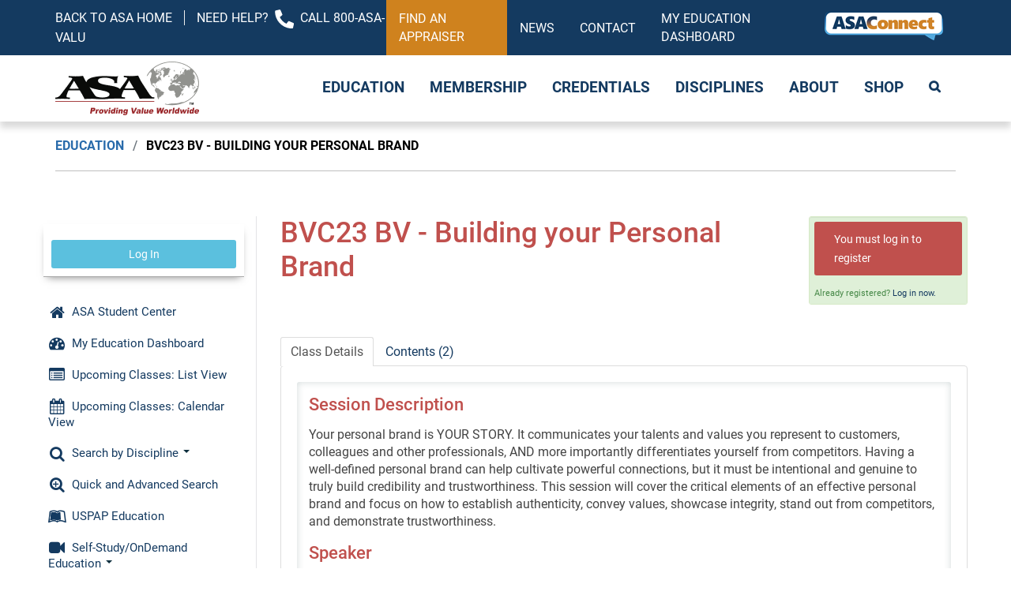

--- FILE ---
content_type: text/html; charset=UTF-8
request_url: https://learn.appraisers.org/products/bvc23-bv-building-your-personal-brand
body_size: 35924
content:
<!DOCTYPE html>
<html lang="en">
<head>
    <meta http-equiv="x-ua-compatible" content="IE=edge">
    <meta charset="utf-8">
    <title>
                    American Society of Appraisers LMS:  BVC23 BV - Building your Personal Brand            </title>
    <meta name="elevate_server_hint" content="Elevate_production_web_ip-10-4-0-10">
    <meta name="viewport" content="width=device-width, initial-scale=1.0">
    <meta name="keywords" content="">
    <meta name="author" content="">
    <meta name="csrf-token" content="DCJ5gTQDszOqIEF0u3h17UY74KPXCgCFqiJiMnPC">
   	<meta name="user-id" content="0">
    <meta name="chatroll-sso" content="&uid=0&uname=&upic=&ismod=0&sig=1ca24874cced7997cba558f8c14a95db"> 
    
    <meta name="title" property="og:title" content="American Society of Appraisers LMS:  BVC23 BV - Building your Personal Brand">
    <meta name="type" property="og:type" content="website">
    <meta name="description" property="og:description" content="">
    
   
    

    

    
    
    
    
    
    
    
    
    
    
    

    
            
        
        
    

            
        
    
    
    <link media="all" type="text/css" rel="stylesheet" href="https://learn.appraisers.org/builds/9f7be9221cce69dcd25e5bad446f1a66.css">

    
    	
    
    
    
	
    
    
    
        
    <script src="https://learn.appraisers.org/scripts/vendor/jquery/jquery.min.js"></script>
    <script src="https://learn.appraisers.org/scripts/vendor/jquery/jquery-migrate.min.js"></script>

    
    
    
    
    
    
    
    
    
    
    
    
    
    
    
    
    
    
    
    
    
    
    
    
	    
    
    
    
    
    
    
    
    
    
    
    
    
    
    
    

        
    
        
	
    
    
    <style type="text/css">
        			
		#catalog-filter, #dashboard_filter {
            display: none;
        }

        
    </style>
	
    <script type="text/javascript">
        var $buoop = {required:{i:12 ,e:-2,f:-5,o:-5,s:-5,c:-5},insecure:true,unsupported:false,reminder:24,reminderClosed:24, no_permanent_hide:true };
		function $buo_f(){ 
		 var e = document.createElement("script"); 
		 e.src = "//browser-update.org/update.min.js"; 
		 document.body.appendChild(e);
		};
		try {document.addEventListener("DOMContentLoaded", $buo_f,false)}
		catch(e){window.attachEvent("onload", $buo_f)}
    </script>

</head>

<body data-in-fav-icon="fa-star" data-not-in-fav-icon="fa-star-o" id="product_page_152997">

  <div id="pre-header">
    <div class="container">
      <div class="flexfloats ai-c jc-sb">
        <div class="left-section">
          <div>      
            <span id="back-to-asa-home"><a href="http://www.appraisers.org/">Back to ASA Home</a></span><span>Need help?</span><img id="phone-svg" src="/accounts/asappraisers/images/phone-alt.svg" ><span>Call 800-ASA-VALU</span>
          </div>
        </div>
        <div class="right-section">
          <ul class="unstyled flexfloats jc-fe">
            <li class="link-highlight"><a href="https://myaccount.appraisers.org/Directories/Find-An-Appraiser">Find an Appraiser</a></li>
            <li><a href="https://www.appraisers.org/asa-newsroom">News</a></li>
            <li><a href="https://www.appraisers.org/about/contact-us">Contact</a></li>
            <li><a href="/my-dashboard">My Education Dashboard</a></li>
            <li class="connect-logo"><a href="https://connect.appraisers.org/"><img src="/accounts/asappraisers/images/ConnectLogo.png" alt title="ConnectLogo"></a></li>
          </ul>
        </div>
      </div>
    </div>
  </div>

  <div id="header">
    <div class="container flexfloats">
         
      <div onClick="location.href='http://www.appraisers.org/';" id="logo">        
        <img src="/accounts/asappraisers/images/logo.png" alt="ASA" title="ASA"/>          
      </div>     

      <div id="sublinks">
        <div class="custom-menu-group">
            <ul class="nav menu-group-top-nav inline">            <li class=" "  id="menu_ttps://www.appraisers.org/education" >
                <a href="https://www.appraisers.org/education"
                                        >
                    
                    Education
                                                        </a>
                            </li>
                    <li class=" "  id="menu_ttps://www.appraisers.org/membership" >
                <a href="https://www.appraisers.org/membership"
                                        >
                    
                    Membership
                                                        </a>
                            </li>
                    <li class=" "  id="menu_ttps://www.appraisers.org/credentials" >
                <a href="https://www.appraisers.org/credentials"
                                        >
                    
                    Credentials
                                                        </a>
                            </li>
                    <li class=" "  id="menu_ttps://www.appraisers.org/disciplines" >
                <a href="https://www.appraisers.org/disciplines"
                                        >
                    
                    Disciplines
                                                        </a>
                            </li>
                    <li class=" "  id="menu_ttps://www.appraisers.org/about" >
                <a href="https://www.appraisers.org/about"
                                        >
                    
                    About
                                                        </a>
                            </li>
                    <li class=" "  id="menu_ttps://www.appraisers.org/shop" >
                <a href="https://www.appraisers.org/shop"
                                        >
                    
                    Shop
                                                        </a>
                            </li>
                    <li class=" "  id="menu_search-full-site" >
                <a href="/search-full-site"
                                        >
                    
                    Search
                                                        </a>
                            </li>
        </ul>
            </div>

      </div>

      <div class="navbar hideOnDesktop">
        <!-- Outer navbar container div is now in client/account layout file, so that they can choose the class/style for it -->
        <div class="navbar-inner">
            <div class="container">

                <button type="button" class="btn btn-navbar collapsed" data-toggle="collapse" data-target=".nav-collapse">
                    <span class="icon-bar"></span>
                    <span class="icon-bar"></span>
                    <span class="icon-bar"></span>
                </button>

                
                <div class="nav-collapse collapse">
                    <ul class="nav">            <li class=" "  id="menu_home" >
                <a href="/"
                                        >
                                            <i class="menu-icon fa-lg fa-fw fa fa-home"></i>
                    
                    ASA Student Center
                                                        </a>
                            </li>
                    <li class=" "  id="menu_my-dashboard" >
                <a href="/my-dashboard"
                                        >
                                            <i class="menu-icon fa-lg fa-fw fa fa-tachometer"></i>
                    
                    My Education Dashboard
                                                        </a>
                            </li>
                    <li class=" "  id="menu_upcomingclasses" >
                <a href="/upcomingclasses"
                                        >
                                            <i class="menu-icon fa-lg fa-fw fa fa-list-alt"></i>
                    
                    Upcoming Classes: List View
                                                        </a>
                            </li>
                    <li class=" "  id="menu_calendar" >
                <a href="/calendar"
                                        >
                                            <i class="menu-icon fa-lg fa-fw fa fa-calendar"></i>
                    
                    Upcoming Classes: Calendar View
                                                        </a>
                            </li>
                    <li class="dropdown "  id="menu_catalog" >
                <a href="/catalog"
                     class="dropdown-toggle" data-toggle="dropdown"                     >
                                            <i class="menu-icon fa-lg fa-fw fa fa-search"></i>
                    
                    Search by Discipline
                                         <span class="caret"></span>                 </a>
                                    <ul class="dropdown-menu">            <li class=" "  id="menu_arm-education" >
                <a href="/arm-education"
                                        >
                    
                    ARM Education
                                                        </a>
                            </li>
                    <li class=" "  id="menu_bv-education" >
                <a href="/bv-education"
                                        >
                    
                    BV Education
                                                        </a>
                            </li>
                    <li class=" "  id="menu_gj-education" >
                <a href="/gj-education"
                                        >
                    
                    GJ Education
                                                        </a>
                            </li>
                    <li class=" "  id="menu_mts-education" >
                <a href="/mts-education"
                                        >
                    
                    MTS Education
                                                        </a>
                            </li>
                    <li class=" "  id="menu_pp-education" >
                <a href="/pp-education"
                                        >
                    
                    PP Education
                                                        </a>
                            </li>
                    <li class=" "  id="menu_rp-education" >
                <a href="/rp-education"
                                        >
                    
                    RP Education
                                                        </a>
                            </li>
        </ul>
                            </li>
                    <li class=" "  id="menu_catalog" >
                <a href="/catalog"
                                        >
                                            <i class="menu-icon fa-lg fa-fw fa fa-search-plus"></i>
                    
                    Quick and Advanced Search
                                                        </a>
                            </li>
                    <li class=" "  id="menu_uspap" >
                <a href="/uspap"
                                        >
                                            <i class="menu-icon fa-lg fa-fw fa fa-leanpub"></i>
                    
                    USPAP Education
                                                        </a>
                            </li>
                    <li class="dropdown "  id="menu_past-event-recordings" >
                <a href="/past-event-recordings"
                     class="dropdown-toggle" data-toggle="dropdown"                     >
                                            <i class="menu-icon fa-lg fa-fw fa fa-video-camera"></i>
                    
                    Self-Study/OnDemand Education
                                         <span class="caret"></span>                 </a>
                                    <ul class="dropdown-menu">            <li class=" "  id="menu_ondemand-courses" >
                <a href="/ondemand-courses"
                                        >
                    
                    OnDemand Courses
                                                        </a>
                            </li>
                    <li class=" "  id="menu_webinar-recordings" >
                <a href="/webinar-recordings"
                                        >
                    
                    Webinar Recordings
                                                        </a>
                            </li>
                    <li class=" "  id="menu_past-event-recordings" >
                <a href="/past-event-recordings"
                                        >
                    
                    Conference and Event Recordings
                                                        </a>
                            </li>
        </ul>
                            </li>
                    <li class=" "  id="menu_ttps://www.appraisers.org/education/policies-procedures-and-FAQs" >
                <a href="https://www.appraisers.org/education/policies-procedures-and-FAQs"
                                        >
                                            <i class="menu-icon fa-lg fa-fw fa fa-info-circle"></i>
                    
                    Policies, Procedures, and FAQs
                                                        </a>
                            </li>
        </ul>

                    <ul class="nav pull-right ">
                                                        <li>
                               <form class="navbar-form">
        <a href="https://myaccount.appraisers.org/Security/Sign-In?returnurl=https%3A%2F%2Flearn.appraisers.org%2Fproducts%2Fbvc23-bv-building-your-personal-brand" class="btn">Log In</a>
</form>                            </li>
                                                </ul>
				</div>
			</div>
		</div>
	      </div>

    </div>

  </div>

  <div id="breadcrumb">
    <div class="container">  
      <div class="breadcrumb-container">    
        <p><a href="/">Education</a> <span class="slash-trail">/</span> BVC23 BV - Building your Personal Brand</p>
      </div>
    </div>
  </div>

  <div class="container page-content">
    <div class="row-fluid">
      <div id="outerWrap" class="span12">
        <div class="row-fluid" id="printLogo">
          <img src="/accounts/asappraisers/images/logo.png" />
        </div>

        <div class="row-fluid" id="contentContainer">
          
          <div id='content' class=" span9 ">
                                        <input type="hidden" name="unique_reg_id" value=""/>

    
    <div class="row-fluid ">

        <div class="span9">
            
            <h1 id="product-title" data-id="152997" class="product-favorites">
                                BVC23 BV - Building your Personal Brand
                            </h1>

                        
            
                <p></p>

                
                <p class="productLiveDate">
                    </p>
    
                
                                                    </div>

        
            <div class="span3">

                                    <div class="well well-small pricing alert-success">
                                                	                            	
                                                                                                <ul class="unstyled ">
                    <li class="v-gap5">
                                    <a class="btn btn-small input-block-level popover-sign register-product btn-warning"                     		 data-product-id="152997"                                             		 href="javascript:void(0);"                                             		 data-remote-registration-url="https://myaccount.appraisers.org/Security/Sign-In?returnurl=https%3A%2F%2Flearn.appraisers.org%2Fproducts%2Fbvc23-bv-building-your-personal-brand"                                             		 data-placement="top"                                             		 data-html="true"                                             		 data-page="1"                                             		 data-not-logged-in="1"                                                  data-popover-show="product_152997_price-popover-div" >You must log in to register</a>
                                            <div id="product_152997_price-popover-div" class="hide">
                            <ul class='unstyled'>
                                                                                                                                                    <li> Non-Member - $69</li>
                                                                                                                                                            <li> Member - $49</li>
                                                                                                                                                                        </ul>
                            <div class="hidden-desktop top-pad5">
                                <p><a class="btn btn-success btn-mini register-product"   data-product-id="152997"    href="javascript:void(0);"    data-remote-registration-url="https://myaccount.appraisers.org/Security/Sign-In?returnurl=https%3A%2F%2Flearn.appraisers.org%2Fproducts%2Fbvc23-bv-building-your-personal-brand"    data-placement="top"    data-html="true"    data-page="1"    data-not-logged-in="1"  >Continue</a></p>
                            </div>
                        </div>
                                                </li>
                            </ul>
                                                                                                    <div class="pricing-login">
                                    	Already registered? 
                                        <a href="https://myaccount.appraisers.org/Security/Sign-In?returnurl=https%3A%2F%2Flearn.appraisers.org%2Fproducts%2Fbvc23-bv-building-your-personal-brand" class="login_link">Log in now.</a>
                                    </div>
                                                                                                        </div>
                

                

                
                            </div>
            </div>

                        <div class="row-fluid">
                <div class="span12">
                    <ul class="nav nav-tabs" id="tabs">
    <li><a href="#product_tab_class_details">Class Details</a></li>
                        	
	                	
	                	
	                                        <li><a class="show_as_default"
                       href="#product_tab_contents__2">Contents (2)</a></li>
                        </ul>

<div class="tab-content ">
    <div class="tab-pane" id="product_tab_class_details" data-tab-id="820309">
                                                                        <h4>Session Description</h4>
<p>Your personal brand is YOUR STORY. It communicates your talents and values you represent to customers, colleagues and other professionals, AND more importantly differentiates yourself from competitors. Having a well-defined personal brand can help cultivate powerful connections, but it must be intentional and genuine to truly build credibility and trustworthiness. This session will cover the critical elements of an effective personal brand and focus on how to establish authenticity, convey values, showcase integrity, stand out from competitors, and demonstrate trustworthiness.</p>
<h4>Speaker</h4>
<p><a href="https://www.linkedin.com/in/weston-kirk-761b5724/" target="_blank" rel="nofollow noopener noreferrer">Alyssa Gelbard | Founder &amp; CEO | Point Road Group</a></p>
<h4>Continuing Education</h4>
<p>Review of this&nbsp;session recording will award 1.2 CE hour.&nbsp;</p>
<p>CPE credit is not awarded for this pre-recorded offering.&nbsp;</p>
                                                </div>
                                                                    <div class="tab-pane" id="product_tab_contents__2" data-tab-id="0">
                                                                                                    <div id="assetKey" class=" tabbedAssets ">
                  <h4>Key:</h4>
                  <div class="complete statusItem"><img data-content="You have completed this component." src="/images/product-status-icons/complete-small.png">Complete</div>
                  <div class="next statusItem"><img data-content="This is the next component to be completed." src="/images/product-status-icons/next-small.png">Next</div>
                  <div class="failed statusItem"><img data-content="You have failed a required component. You must pass to continue." src="/images/product-status-icons/disabled-small.png">Failed</div>
                  <div class="optional statusItem"><img data-content="This component is available now." src="/images/product-status-icons/optional-small.png">Available</div>
                  <div class="disabled statusItem"><img data-content="This component is locked until all previous required components are completed." src="/images/product-status-icons/locked-small.png">Locked</div>
                </div>
            

                            <div id="assets"  class="user-badges tabbedAssets " >
                                	                    	                            <div class="asset well well-small
                                                                                                                            disabled
                                                                                        " id="asset_808448" data-requires="0" data-asset_id="808448" data-type="video">
                                                            <a href="#" name="asset808448"></a>
                                <div class="status"></div>
                                                                    <span class="title">
    <div class="assetMain">
        <div class="span12">
            <span class="assetTitle"><i class="fa fa-video-camera"></i> Session Recording</span>
        </div>
        <div class="span12 assetDetails">
        	            	Open to view video.
                    </div>
    </div>
</span>
<div class="assetFull innerAsset">
    <div class="span8 assetDetails">
                                	Open to view video.
                            <span class="description"></span>
    </div>
    <div class="span4 asset_controls pull-right"  data-asset-controls-for="808448">
                    <a href="#"
           class="btn btn-mini disabled user_not_registered">You must register to access.</a>

            </div>
</div>                                                                                        </div>
                                                                            	                    	                            <div class="asset well well-small
                                                                                                                            disabled
                                                                                        " id="asset_808449" data-requires="[808448]" data-asset_id="808449" data-type="certificate">
                                                            <a href="#" name="asset808449"></a>
                                <div class="status"></div>
                                                                    <span class="title">
    <div class="assetMain">
        <div class="span12">
            <span class="assetTitle"><i class="fa fa-certificate"></i> Course Certificate</span>
        </div>
        <div class="span12 assetDetails">
        	            	1.20 CE credits&nbsp;&nbsp;|&nbsp;&nbsp;Certificate available
                    </div>
    </div>
</span>
<div class="assetFull innerAsset">
    <div class="span8 assetDetails">
                                	1.20 CE credits&nbsp;&nbsp;|&nbsp;&nbsp;Certificate available
                            <span class="description">Open certificate for the option to print.</span>
    </div>
    <div class="span4 asset_controls pull-right"  data-asset-controls-for="808449">
                    <a href="#"
           class="btn btn-mini disabled user_not_registered">You must register to access.</a>

            </div>
</div>                                                                                        </div>
                                                                                                            </div>
                                                                                     </div>
            </div>
<!-- AddToAny BEGIN -->
<div class="a2a_kit a2a_kit_size_32 a2a_default_style a2a_target share-links">
                </div>                </div>
            </div>
                      </div>

                      
            <div class="span3" id="sidebar">
              <div class="row-fluid">
                                  
                  <div class="span12 widget widgetTitle sidebar-nav  elevate-login-form">                    
                    <div class="innerWidget">
                      <ul class="nav sidebar-nav-form">
                    <li>
               <form class="navbar-form">
        <a href="https://myaccount.appraisers.org/Security/Sign-In?returnurl=https%3A%2F%2Flearn.appraisers.org%2Fproducts%2Fbvc23-bv-building-your-personal-brand" class="btn">Log In</a>
</form>            </li>
            </ul>
        	<ul class="nav sidebar-nav-menu">            <li class=" "  id="menu_home" >
                <a href="/"
                                        >
                                            <i class="menu-icon fa-lg fa-fw fa fa-home"></i>
                    
                    ASA Student Center
                                                        </a>
                            </li>
                    <li class=" "  id="menu_my-dashboard" >
                <a href="/my-dashboard"
                                        >
                                            <i class="menu-icon fa-lg fa-fw fa fa-tachometer"></i>
                    
                    My Education Dashboard
                                                        </a>
                            </li>
                    <li class=" "  id="menu_upcomingclasses" >
                <a href="/upcomingclasses"
                                        >
                                            <i class="menu-icon fa-lg fa-fw fa fa-list-alt"></i>
                    
                    Upcoming Classes: List View
                                                        </a>
                            </li>
                    <li class=" "  id="menu_calendar" >
                <a href="/calendar"
                                        >
                                            <i class="menu-icon fa-lg fa-fw fa fa-calendar"></i>
                    
                    Upcoming Classes: Calendar View
                                                        </a>
                            </li>
                    <li class="dropdown "  id="menu_catalog" >
                <a href="/catalog"
                     class="dropdown-toggle" data-toggle="dropdown"                     >
                                            <i class="menu-icon fa-lg fa-fw fa fa-search"></i>
                    
                    Search by Discipline
                                         <span class="caret"></span>                 </a>
                                    <ul class="dropdown-menu">            <li class=" "  id="menu_arm-education" >
                <a href="/arm-education"
                                        >
                    
                    ARM Education
                                                        </a>
                            </li>
                    <li class=" "  id="menu_bv-education" >
                <a href="/bv-education"
                                        >
                    
                    BV Education
                                                        </a>
                            </li>
                    <li class=" "  id="menu_gj-education" >
                <a href="/gj-education"
                                        >
                    
                    GJ Education
                                                        </a>
                            </li>
                    <li class=" "  id="menu_mts-education" >
                <a href="/mts-education"
                                        >
                    
                    MTS Education
                                                        </a>
                            </li>
                    <li class=" "  id="menu_pp-education" >
                <a href="/pp-education"
                                        >
                    
                    PP Education
                                                        </a>
                            </li>
                    <li class=" "  id="menu_rp-education" >
                <a href="/rp-education"
                                        >
                    
                    RP Education
                                                        </a>
                            </li>
        </ul>
                            </li>
                    <li class=" "  id="menu_catalog" >
                <a href="/catalog"
                                        >
                                            <i class="menu-icon fa-lg fa-fw fa fa-search-plus"></i>
                    
                    Quick and Advanced Search
                                                        </a>
                            </li>
                    <li class=" "  id="menu_uspap" >
                <a href="/uspap"
                                        >
                                            <i class="menu-icon fa-lg fa-fw fa fa-leanpub"></i>
                    
                    USPAP Education
                                                        </a>
                            </li>
                    <li class="dropdown "  id="menu_past-event-recordings" >
                <a href="/past-event-recordings"
                     class="dropdown-toggle" data-toggle="dropdown"                     >
                                            <i class="menu-icon fa-lg fa-fw fa fa-video-camera"></i>
                    
                    Self-Study/OnDemand Education
                                         <span class="caret"></span>                 </a>
                                    <ul class="dropdown-menu">            <li class=" "  id="menu_ondemand-courses" >
                <a href="/ondemand-courses"
                                        >
                    
                    OnDemand Courses
                                                        </a>
                            </li>
                    <li class=" "  id="menu_webinar-recordings" >
                <a href="/webinar-recordings"
                                        >
                    
                    Webinar Recordings
                                                        </a>
                            </li>
                    <li class=" "  id="menu_past-event-recordings" >
                <a href="/past-event-recordings"
                                        >
                    
                    Conference and Event Recordings
                                                        </a>
                            </li>
        </ul>
                            </li>
                    <li class=" "  id="menu_ttps://www.appraisers.org/education/policies-procedures-and-FAQs" >
                <a href="https://www.appraisers.org/education/policies-procedures-and-FAQs"
                                        >
                                            <i class="menu-icon fa-lg fa-fw fa fa-info-circle"></i>
                    
                    Policies, Procedures, and FAQs
                                                        </a>
                            </li>
        </ul>
                        </div>
                  </div>
                                
                              </div>
            </div>
          
        </div>
      </div>
    </div>
  </div>

<div id="footer">
  <div class="container">
    <div class="flexfloats flexwrap">

      <div id="footer-logo">
        <a href="/"><img src="/accounts/asappraisers/images/logo.png" alt="ASA" title="ASA"/></a>
      </div>

      <div id="footer-links">
        <p><strong>ASA</strong><br>
          2121 Cooperative Way, Suite 210<br>
          Herndon, VA 20171</p>
        
        <p><a href="tel:+18002728258">800-ASA-VALU</a><br>
          <a href="tel:+18002728258">800-272-8258</a><br>
          <a href="mailto:asainfo@appraisers.org">asainfo@appraisers.org</a></p>
        
        <p><a href="https://www.appraisers.org/privacy-statement">privacy statement&nbsp;</a>&nbsp; |&nbsp; <a href="https://appraisers.sitefinity.cloud/terms-of-use">terms of use</a></p>
        
        <p class="copyright">Copyright &copy; 2026 ASA. All Rights Reserved.</p>
        
      </div>

      <div id="footer-find-appraiser">
        <div id="footer-social">
          <ul class="unstyled flexfloats ai-c jc-c">
            <li><a href="https://twitter.com/asaappraisers"><i class="fa fa-twitter-square"></i></a></li>
            <li><a href="https://www.facebook.com/ASAappraisers"><i class="fa fa-facebook-square"></i></a></li>
            <li><a href="https://www.linkedin.com/company/american-society-of-appraisers"><i class="fa fa-linkedin-square"></i></a></li>
            <li><a href="https://www.youtube.com/asaappraisers"><i class="fa fa-youtube-play"></i></a></li>
            <li><a href="https://www.instagram.com/asaappraisers/"><i class="fa fa-instagram"></i></a></li>
            <li><a href="https://www.flickr.com/photos/asaappraisers"><i class="fa fa-flickr"></i></a></li>
          </ul>
        </div>
        <div id="appraiser-btn">
          <a href="https://myaccount.appraisers.org/Directories/Find-An-Appraiser" class="btn btn-primary">Find an Appraiser</a>
        </div>
      </div>  

    </div>
  </div>
</div>

<footer>
	
    
    
	
    <script src="https://learn.appraisers.org/builds/084a99a3b3779ffe84ecd956d2cbd143.js"></script>
    
        
    
    <script type="text/javascript">
        var productId = 152997;
        $(function() {
            $('.rating').raty({
                path: '/images/raty',
                score: function() {
                    return $(this).attr('data-score');
                },
                // target: $('#rating-text'),
                // targetKeep: true,
                // targetType: 'score',
                // targetFormat: 'You rated: {score}',
                // targetText: 'test',
                click: function(score) {
                    $.post('/products/' + productId + '/rate', {score:score});
                    $('#rating-success').show(500);

                },
				hints: ['Bad', 'Poor', 'Neutral', 'Good', 'Excellent']
            });
        });
    </script>

		
        
       
</footer>
		        	<script async src="https://www.googletagmanager.com/gtag/js?id=G-SB450TJ37S"></script>
		<script>
			window.dataLayer = window.dataLayer || [];
			function gtag(){dataLayer.push(arguments);}
			gtag('js', new Date());
			
			gtag('config', 'G-SB450TJ37S');
        </script>
	
</body>
</html>


--- FILE ---
content_type: application/javascript
request_url: https://learn.appraisers.org/builds/084a99a3b3779ffe84ecd956d2cbd143.js
body_size: 966965
content:
var timezoneList=["Africa\/Abidjan","Africa\/Accra","Africa\/Addis_Ababa","Africa\/Algiers","Africa\/Asmara","Africa\/Bamako","Africa\/Bangui","Africa\/Banjul","Africa\/Bissau","Africa\/Blantyre","Africa\/Brazzaville","Africa\/Bujumbura","Africa\/Cairo","Africa\/Casablanca","Africa\/Ceuta","Africa\/Conakry","Africa\/Dakar","Africa\/Dar_es_Salaam","Africa\/Djibouti","Africa\/Douala","Africa\/El_Aaiun","Africa\/Freetown","Africa\/Gaborone","Africa\/Harare","Africa\/Johannesburg","Africa\/Juba","Africa\/Kampala","Africa\/Khartoum","Africa\/Kigali","Africa\/Kinshasa","Africa\/Lagos","Africa\/Libreville","Africa\/Lome","Africa\/Luanda","Africa\/Lubumbashi","Africa\/Lusaka","Africa\/Malabo","Africa\/Maputo","Africa\/Maseru","Africa\/Mbabane","Africa\/Mogadishu","Africa\/Monrovia","Africa\/Nairobi","Africa\/Ndjamena","Africa\/Niamey","Africa\/Nouakchott","Africa\/Ouagadougou","Africa\/Porto-Novo","Africa\/Sao_Tome","Africa\/Tripoli","Africa\/Tunis","Africa\/Windhoek","America\/Adak",
"America\/Anchorage","America\/Anguilla","America\/Antigua","America\/Araguaina","America\/Argentina\/Buenos_Aires","America\/Argentina\/Catamarca","America\/Argentina\/Cordoba","America\/Argentina\/Jujuy","America\/Argentina\/La_Rioja","America\/Argentina\/Mendoza","America\/Argentina\/Rio_Gallegos","America\/Argentina\/Salta","America\/Argentina\/San_Juan","America\/Argentina\/San_Luis","America\/Argentina\/Tucuman","America\/Argentina\/Ushuaia","America\/Aruba","America\/Asuncion","America\/Atikokan","America\/Bahia","America\/Bahia_Banderas","America\/Barbados","America\/Belem","America\/Belize","America\/Blanc-Sablon","America\/Boa_Vista","America\/Bogota","America\/Boise","America\/Cambridge_Bay","America\/Campo_Grande","America\/Cancun","America\/Caracas","America\/Cayenne","America\/Cayman","America\/Chicago","America\/Chihuahua","America\/Costa_Rica","America\/Coyhaique","America\/Creston","America\/Cuiaba","America\/Curacao","America\/Danmarkshavn","America\/Dawson",
"America\/Dawson_Creek","America\/Denver","America\/Detroit","America\/Dominica","America\/Edmonton","America\/Eirunepe","America\/El_Salvador","America\/Fort_Nelson","America\/Fortaleza","America\/Glace_Bay","America\/Goose_Bay","America\/Grand_Turk","America\/Grenada","America\/Guadeloupe","America\/Guatemala","America\/Guayaquil","America\/Guyana","America\/Halifax","America\/Havana","America\/Hermosillo","America\/Indiana\/Indianapolis","America\/Indiana\/Knox","America\/Indiana\/Marengo","America\/Indiana\/Petersburg","America\/Indiana\/Tell_City","America\/Indiana\/Vevay","America\/Indiana\/Vincennes","America\/Indiana\/Winamac","America\/Inuvik","America\/Iqaluit","America\/Jamaica","America\/Juneau","America\/Kentucky\/Louisville","America\/Kentucky\/Monticello","America\/Kralendijk","America\/La_Paz","America\/Lima","America\/Los_Angeles","America\/Lower_Princes","America\/Maceio","America\/Managua","America\/Manaus","America\/Marigot","America\/Martinique",
"America\/Matamoros","America\/Mazatlan","America\/Menominee","America\/Merida","America\/Metlakatla","America\/Mexico_City","America\/Miquelon","America\/Moncton","America\/Monterrey","America\/Montevideo","America\/Montserrat","America\/Nassau","America\/New_York","America\/Nome","America\/Noronha","America\/North_Dakota\/Beulah","America\/North_Dakota\/Center","America\/North_Dakota\/New_Salem","America\/Nuuk","America\/Ojinaga","America\/Panama","America\/Paramaribo","America\/Phoenix","America\/Port-au-Prince","America\/Port_of_Spain","America\/Porto_Velho","America\/Puerto_Rico","America\/Punta_Arenas","America\/Rankin_Inlet","America\/Recife","America\/Regina","America\/Resolute","America\/Rio_Branco","America\/Santarem","America\/Santiago","America\/Santo_Domingo","America\/Sao_Paulo","America\/Scoresbysund","America\/Sitka","America\/St_Barthelemy","America\/St_Johns","America\/St_Kitts","America\/St_Lucia","America\/St_Thomas","America\/St_Vincent","America\/Swift_Current",
"America\/Tegucigalpa","America\/Thule","America\/Tijuana","America\/Toronto","America\/Tortola","America\/Vancouver","America\/Whitehorse","America\/Winnipeg","America\/Yakutat","Antarctica\/Casey","Antarctica\/Davis","Antarctica\/DumontDUrville","Antarctica\/Macquarie","Antarctica\/Mawson","Antarctica\/McMurdo","Antarctica\/Palmer","Antarctica\/Rothera","Antarctica\/Syowa","Antarctica\/Troll","Antarctica\/Vostok","Arctic\/Longyearbyen","Asia\/Aden","Asia\/Almaty","Asia\/Amman","Asia\/Anadyr","Asia\/Aqtau","Asia\/Aqtobe","Asia\/Ashgabat","Asia\/Atyrau","Asia\/Baghdad","Asia\/Bahrain","Asia\/Baku","Asia\/Bangkok","Asia\/Barnaul","Asia\/Beirut","Asia\/Bishkek","Asia\/Brunei","Asia\/Chita","Asia\/Colombo","Asia\/Damascus","Asia\/Dhaka","Asia\/Dili","Asia\/Dubai","Asia\/Dushanbe","Asia\/Famagusta","Asia\/Gaza","Asia\/Hebron","Asia\/Ho_Chi_Minh","Asia\/Hong_Kong","Asia\/Hovd","Asia\/Irkutsk","Asia\/Jakarta","Asia\/Jayapura","Asia\/Jerusalem","Asia\/Kabul","Asia\/Kamchatka","Asia\/Karachi",
"Asia\/Kathmandu","Asia\/Khandyga","Asia\/Kolkata","Asia\/Krasnoyarsk","Asia\/Kuala_Lumpur","Asia\/Kuching","Asia\/Kuwait","Asia\/Macau","Asia\/Magadan","Asia\/Makassar","Asia\/Manila","Asia\/Muscat","Asia\/Nicosia","Asia\/Novokuznetsk","Asia\/Novosibirsk","Asia\/Omsk","Asia\/Oral","Asia\/Phnom_Penh","Asia\/Pontianak","Asia\/Pyongyang","Asia\/Qatar","Asia\/Qostanay","Asia\/Qyzylorda","Asia\/Riyadh","Asia\/Sakhalin","Asia\/Samarkand","Asia\/Seoul","Asia\/Shanghai","Asia\/Singapore","Asia\/Srednekolymsk","Asia\/Taipei","Asia\/Tashkent","Asia\/Tbilisi","Asia\/Tehran","Asia\/Thimphu","Asia\/Tokyo","Asia\/Tomsk","Asia\/Ulaanbaatar","Asia\/Urumqi","Asia\/Ust-Nera","Asia\/Vientiane","Asia\/Vladivostok","Asia\/Yakutsk","Asia\/Yangon","Asia\/Yekaterinburg","Asia\/Yerevan","Atlantic\/Azores","Atlantic\/Bermuda","Atlantic\/Canary","Atlantic\/Cape_Verde","Atlantic\/Faroe","Atlantic\/Madeira","Atlantic\/Reykjavik","Atlantic\/South_Georgia","Atlantic\/St_Helena","Atlantic\/Stanley",
"Australia\/Adelaide","Australia\/Brisbane","Australia\/Broken_Hill","Australia\/Darwin","Australia\/Eucla","Australia\/Hobart","Australia\/Lindeman","Australia\/Lord_Howe","Australia\/Melbourne","Australia\/Perth","Australia\/Sydney","Europe\/Amsterdam","Europe\/Andorra","Europe\/Astrakhan","Europe\/Athens","Europe\/Belgrade","Europe\/Berlin","Europe\/Bratislava","Europe\/Brussels","Europe\/Bucharest","Europe\/Budapest","Europe\/Busingen","Europe\/Chisinau","Europe\/Copenhagen","Europe\/Dublin","Europe\/Gibraltar","Europe\/Guernsey","Europe\/Helsinki","Europe\/Isle_of_Man","Europe\/Istanbul","Europe\/Jersey","Europe\/Kaliningrad","Europe\/Kirov","Europe\/Kyiv","Europe\/Lisbon","Europe\/Ljubljana","Europe\/London","Europe\/Luxembourg","Europe\/Madrid","Europe\/Malta","Europe\/Mariehamn","Europe\/Minsk","Europe\/Monaco","Europe\/Moscow","Europe\/Oslo","Europe\/Paris","Europe\/Podgorica","Europe\/Prague","Europe\/Riga","Europe\/Rome","Europe\/Samara","Europe\/San_Marino",
"Europe\/Sarajevo","Europe\/Saratov","Europe\/Simferopol","Europe\/Skopje","Europe\/Sofia","Europe\/Stockholm","Europe\/Tallinn","Europe\/Tirane","Europe\/Ulyanovsk","Europe\/Vaduz","Europe\/Vatican","Europe\/Vienna","Europe\/Vilnius","Europe\/Volgograd","Europe\/Warsaw","Europe\/Zagreb","Europe\/Zurich","Indian\/Antananarivo","Indian\/Chagos","Indian\/Christmas","Indian\/Cocos","Indian\/Comoro","Indian\/Kerguelen","Indian\/Mahe","Indian\/Maldives","Indian\/Mauritius","Indian\/Mayotte","Indian\/Reunion","Pacific\/Apia","Pacific\/Auckland","Pacific\/Bougainville","Pacific\/Chatham","Pacific\/Chuuk","Pacific\/Easter","Pacific\/Efate","Pacific\/Fakaofo","Pacific\/Fiji","Pacific\/Funafuti","Pacific\/Galapagos","Pacific\/Gambier","Pacific\/Guadalcanal","Pacific\/Guam","Pacific\/Honolulu","Pacific\/Kanton","Pacific\/Kiritimati","Pacific\/Kosrae","Pacific\/Kwajalein","Pacific\/Majuro","Pacific\/Marquesas","Pacific\/Midway","Pacific\/Nauru","Pacific\/Niue","Pacific\/Norfolk","Pacific\/Noumea",
"Pacific\/Pago_Pago","Pacific\/Palau","Pacific\/Pitcairn","Pacific\/Pohnpei","Pacific\/Port_Moresby","Pacific\/Rarotonga","Pacific\/Saipan","Pacific\/Tahiti","Pacific\/Tarawa","Pacific\/Tongatapu","Pacific\/Wake","Pacific\/Wallis","UTC","US\/Eastern","US\/Central","US\/Mountain","US\/Pacific","US\/Alaska","US\/Aleutian","US\/Hawaii","US\/Arizona","US\/East-Indiana","US\/Indiana-Starke","US\/Michigan","US\/Samoa"];var UsZones=["US/Eastern","US/Central","US/Mountain","US/Pacific","US/Alaska","US/Aleutian","US/Arizona","US/East-Indiana","US/Hawaii","US/Indiana-Starke","US/Michigan","US/Samoa"];
$(document).ready(function(){var dictionary={"close":"Close","ok":"OK","save_and_close":"Save and Close","save_and_continue":"Save and Continue","advSearch":"Advanced Search","quickSearch":"Quick Search","advSearchList":"Advanced Search This List","quickSearchList":"Quick Search This List","error":"Error : ","minimum_access_time":"The minimum access time has not been met yet.","error_recording_access_to_asset":"Error Recording Access to Component: ","error_getting_asset_status":"Error Getting Component Status: ","error_getting_asset_status_or_refresh":"Error Getting Component Status or Refreshing Component: ","error_refreshing_asset":"Error Refreshing Component: ","error_submitting_quiz_answers":"Error Submitting Quiz Answers: ","error_getting_quiz_questions":"Error Getting Quiz Questions: ","error_getting_quiz_answers":"Error Getting Quiz Answers: ","error_getting_quiz_history":"Error Getting Quiz History","error_submitting_survey_answers":"Error Submitting Survey Answers: ",
"error_submitting_verification_code":"Error Submitting Verification Code: ","error_scorm_status_check":"Unable to check status.","error_scorm_status_check_details":"Status updating went wrong. Please try to reload the page. <br \/>Details:","continue_playing_this_media":"The minimum access time has not been met yet. Continue playing this media to meet minimum access time.","confirm_saving_answers":"Do you really want to save your answers and complete this quiz later?","confirm_close_quiz":"Are you sure want to close quiz? it will not stop timer and attempt will be used","confirm_open_quiz_with_timer":"This is a time-limited quiz. Click 'Cancel' if you do not wish to take this quiz now. Clicking the 'OK' button will open the quiz and the timer will start. This action cannot be undone.","error_accessing_video":"Requested resource isn't accessible. ","view_print_your_certificate":"View\/Print Your Certificate","download_claiming_form":"Download Claiming Form","please_fill_in_this_field":
"Please fill in this field.","your_order_is_being_processed":"Your order is being processed. Do not leave this page until your order is complete. Processing can take as long as 30 seconds. Please be patient.","tile_search_level_filter_non_selected_text":"Any","tile_search_level_filter_select_all_text":"Toggle All\/None","captcha_not_verified":"Captcha verification failed. Please try again.","mark_as_favorite_product":"Mark Product as Favorite","mark_as_favorite_widget_agenda_session":"Mark Agenda Item as Favorite","remove_from_favorites":"Remove from Favorites","error_getting_discusssion_comments":"Error Getting Discusssion Comments: ","error_saving_comment":"Error Saving Comment: ","error_saving_subscription_change":"Error Saving Subscription Change: ","error_occurred_try_later":"An error occurred. Please try again later.","registration_options":"Registration Options:","registration_options_error":"Please log in to continue.","cancel":"Cancel","add_to_cart_and_stay":
"Add to Cart and Complete Registration Later","complete_registration_now":"Complete Registration Now","are_you_sure_remove_product":"Are you sure you want to remove this product from cart?","remote_reg_url_not_set":"Remote Registration URL not set for this product. Please notify site administrator.","drop_profile_picture":"Drop file (or click) here to upload a profile picture","error_filtering_credits_earned":"An error occurred while trying to filter the credits earned","transcript_btn_update":"Update","transcript_btn_add":"Add","transcript_file_upload":"Drop file (or click) here to upload a new file. Maximum file size is %s MB.","error_filtering_products":"An error occurred while trying to filter the products","back_to_dashboard":"Back to Dashboard","hidden_text":"You are viewing hidden items. To return to the dashboard and view all items, click the button below.","state_province_region":"State\/Province\/Region","correct_timezone_is_essential":
"Correct timezone is essential to be able to show you local times for live events. To edit your timezone, click the field, and a dialog will pop up. Choose your Region, then your City.","password_tooltip":"Minimum strength of &laquo;OK&raquo;. For greater strength, make your password at least 8 characters, and use upper and lower case, and numerals and\/or special characters. Click on eye icon to view password.","password_confirmation_error":"Passwords must match","select_product_elective":"Select Product or Elective","elective":"Elective","quiz_not_inited":"Not inited widget of quiz with asset_id","quiz_timed_not_passed_alert":"This timed test is in progress. You have until {{must_finish_at}} to finish","quiz_btn_mark_as_completed":"Mark as Completed","quiz_btn_mark_as_unstarted":"Mark as Unstarted","quiz_is_ungraded":
"The quiz cannot be graded until the admin reviews the essay question(s). You will be notified via email with the result shortly. You will not be marked as completed until the grade is entered.","quiz_confirm_open_with_timer":"This is a time-limited quiz. You will have {{num_min}} {{minutes_word}} to finish this quiz once you start. Click 'Cancel' if you do not wish to take this quiz now. Clicking the 'OK' button will open the quiz and the timer will start. You must complete the quiz by clicking submit on your responses before the time expires. This action cannot be undone.","quiz_timer_is_running":"Timer is running","quiz_timer_is_ranout":"Timer ran out","quiz_modal_loading":"Loading questions...","quiz_modal_essay_info":"{{num_of_chars}} \/ {{max_num_of_chars}} characters left","quiz_modal_essay_limit_reached_out":"You have exceeded the amount of available characters.","quiz_modal_accessing":"Accessing quiz...","quiz_modal_all_attempts_used":"All attempts used.",
"quiz_modal_error_loading_questions":"Error loading questions... Please, contact administrator!","quiz_modal_error_accessing":"Error accessing quiz: ","quiz_modal_btn_previous":"&larr;Previous","quiz_modal_btn_next":"Next &rarr;","quiz_modal_btn_finish":"Finish","quiz_modal_btn_skip_flagged":"Unanswered and Flagged Questions","quiz_modal_btn_flagged":"Flagged Questions","quiz_modal_btn_flagged_add":"Add to flagged list","quiz_modal_btn_flagged_remove":"Remove from flagged list","quiz_modal_flagged_advance_error":"This quiz does not allow skipping. Please answer all questions on the current page in order to advance.","quiz_modal_btn_last_page":"Last Page","quiz_modal_btn_submit":"Submit","quiz_modal_btn_close":"Close","quiz_modal_btn_pause":"Pause","quiz_modal_disable_title":"Please Answer to Continue","quiz_modal_btn_save_answers":"Save Answers","quiz_modal_finishing":"Finishing quiz","quiz_modal_finishing_description":"Do not leave or reload this page while we save your answers.",
"quiz_modal_error_finishing":"Error finishing quiz: ","quiz_modal_confirm_close":"Your answers will be saved so you can resume the quiz later.","quiz_modal_confirm_close_with_timer":"Your answers will be saved so you can resume the quiz later, however, the timer will not stop and if it runs out, you will have failed to pass.","quiz_modal_confirm_close_button_help":"\"{{save_and_close}}\" will save your answers so far, and close the quiz.<br \/>\"{{save_and_continue}}\" will save your answers so far, but allow you to continue working on the quiz.","quiz_modal_timedout":"Quiz timed out, saving information and quitting...","quiz_modal_alert_timedout":"You have exceeded the maximum time allowed to complete the quiz.","quiz_modal_alert_timedout_submission_allowed":"You have exceeded the maximum time allowed to complete the quiz. Your quiz has not yet been graded. Click the Submit button below to submit all answer choices you've made so far, and grade your quiz.","quiz_modal_error_timedout":
"Couldn't save quiz: ","quiz_modal_submit_after_timeout":"Submit Answers","quiz_modal_score_text":"You got {{correct_answers}} correct answers out of {{questionCount}} questions.<br\/>A score of {{min_score}} is required to pass.","quiz_modal_score_text_with_points":"You scored {{user_points}} points out of {{total_points}} and a score of {{min_score}} is required to pass.","quiz_modal_user_score_text":"Your Score: {{user_points}} points.","quiz_modal_avg_score":"The average score is {{avg_score}}.","quiz_modal_categorized_score":"The score by categories is:<br\/>{{categorized_score}}","quiz_modal_score_by_category":"Quiz Score By Category","quiz_modal_passed_text":"<h4>Congratulations, you passed!<\/h4>","quiz_modal_not_passed_text":"<h4>Sorry, you did not pass.<\/h4>","quiz_modal_confirm_finish":"Click 'Submit' to finish the quiz and submit your answers for grading. Select 'Return to Quiz' to go back and review or edit your answers. This cannot be undone.",
"quiz_modal_confirm_finish_incomplete":"You didn't answer questions: $1.  Are you sure you want to submit?  This cannot be undone.","quiz_modal_confirm_finish_return":"Return to Quiz","quiz_modal_confirm_finish_submit":"Submit","quiz_modal_unlimited_failed":"Unsuccessful. Try again.","quiz_modal_saving_process_additional_time":"Saving process requires more time than expected. Please wait...","quiz_modal_saving_error":"Saving Error. Please try again in a while.","quiz_validations_radio":"Choose an answer <span class=\"to-continue\">to continue<\/span>","quiz_validations_matching":"Select a match choice for each match item <span class=\"to-continue\">to continue<\/span>","quiz_validations_essay":"Enter your essay<span class=\"to-continue\">, to continue<\/span>","quiz_validations_multiple_answers_no_selection":"Select at least one answer <span class=\"to-continue\">to continue<\/span>","quiz_validations_multiple_answers_max_error":"Select a maximum of {{max_number}} answers to continue",
"quiz_default_explanation_text":"<p>CLICK HERE to enter an Explanation<\/p>","correct":"Correct","incorrect":"Incorrect","heartbeat_not_logged_in":"Sorry, but you are not logged in anymore","cart_product_already_in_cart_for_user":"Product is already in cart for this User","cart_product_already_registered_for_user":"User has already registered for this product","cart_product_search_cant_add_for_this_user":"Can\"t add product to cart for this User","cart_confirm_adding_and_go_to_cart":"Do you want to complete registration and go to cart?","cart_change_user":"Change User","cart_user_is_not_defined":"User is not defined!!!","cart_couldnt_change_confirmation_flag":"Couldn't change confirmation settings for registrants","cart_couldnt_fetch_savings_pack_balance":"Couldn't fetch savings pack balance","cart_couldnt_apply_savings_pack":"Couldn't apply savings pack","cart_couldnt_use_prepaid_balance":"Couldn't use prepaid balance","cart_couldnt_change_group_view_option_for_product":
"Couldn't change group training option for product!!!","cart_couldnt_delete_product_from_cart":"Couldn't delete product from cart!!!","cart_remove_product_confirmation":"You are removing the registration for <strong>{userName}<\/strong> from your cart.<br><br>{lastReg}Do you wish to continue?","cart_remove_last_reg_warning":"Removing this registration will also delete the associated product from your cart.<br><br>","cart_progress_searching_user":"Searching user with email &laquo;{email}&raquo;...","cart_progress_adding_user":"Adding new user...","cart_progress_adding_product_to_cart":"Adding product to Cart for selected User...","cart_addon_availability_for_guests":"You must be logged in to use this feature","cart_user_not_found":"User was not found","product_must_be_logged_in_to_register":"You must be logged in to register","comment_waiting_approval":"Your comment is waiting for approval","cart_policy_statement_title":"Policy statement","cart_policy_statement_loading":
"Please, wait. We are loading policy statements","cart_policy_cant_load":"Couldn't load policy statement","notification_no_seen":"No new notifications","wordMinLength":"Your password is too short","wordNotEmail":"Do not use your email as your password","wordSimilarToUsername":"Your password cannot contain your username","wordTwoCharacterClasses":"Use different character classes","wordRepetitions":"Too many repetitions","wordSequences":"Your password contains sequences","wordUppercase":"Your password must contain uppercase letters","reqNumOrChar":"Your password must contain a number and\/or special character","tooWeak":"Your password is too weak","errorList":"Errors:","veryWeak":"Very&nbsp;Weak","weak":"Weak","normal":"Adequate","medium":"Medium","strong":"Strong","veryStrong":"Very Strong","drop_file_default_message":"Drop file (or click) here to upload a new file and overwrite existing. Maximum file size is %s MB.","cannot_upload_that_type_of_audio_file":
"You can't upload that type of audio file here.","cannot_upload_that_type_of_document_file":"You can't upload that type of document file here.","cannot_upload_that_type_of_video_file":"You can't upload that type of video file here.","cannot_upload_that_type_of_file":"You can't upload that type of file here.","file_upload_in_progress":"File Upload In Progress","do_not_leave_this_page":"Do not leave this page until upload is complete.","problem_with_upload":"There was a problem with your file upload and it cannot be completed. Please check to be sure the filetype is allowed and that you only have one file selected.","autocomplete_ok_btn":"Add","autocomplete_no_btn":"Cancel","certificate_fields_head":"Fill Custom User Fields","certificate_fields_btn_save":"Save Data","certificate_fields_saving":"Please, wait. We are setting your data to certificate.","certificate_fields_close_confirmation":
"Are you sure you want to close this dialog? You will not be able to print certificate without filling these data.","choose_valid_poll_response":"Please choose a valid poll response","prepaid_pack_cant_puchase_modal_title":"Purchasing of prepaid pack","prepaid_pack_cant_puchase_modal_body":"We are loading details with pricing","certification_requirements":"Certification Requirements","certification_progress":"Certification Progress","certification_earned":"Certification Earned","recertification_requirements":"Recertification Requirements","recertification_progress":"Recertification Progress","certification_more_information":"More Information","gdpr_more_information":"More information","message_thread_delete_warning":"Warning: Leaving this conversation will remove it from your conversation list and also remove you from the conversation. Click \"OK\" to continue.","quiz_beforeunload_warning":"Changes that you made may not be saved."};$.i18n.load(dictionary);});
!function(a){var b=Array.prototype.slice,c={dict:null,load:function(b){null!==this.dict?a.extend(this.dict,b):this.dict=b},_:function(a){return dict=this.dict,dict&&dict.hasOwnProperty(a)&&(a=dict[a]),args=b.call(arguments),args[0]=a,this.printf.apply(this,args)},printf:function(c,d){return arguments.length<2?c:(d=a.isArray(d)?d:b.call(arguments,1),c.replace(/([^%]|^)%(?:(\d+)\$)?s/g,function(a,b,c){return c?b+d[parseInt(c)-1]:b+d.shift()}).replace(/%%s/g,"%s"))}};a.fn._t=function(){return a(this).html(c._.apply(c,arguments))},a.i18n=c}(jQuery);
(function(factory){if(typeof define==='function'&&define.amd){define(['jquery'],factory);}else{factory(jQuery);}}(function($){var pluses=/\+/g;function encode(s){return config.raw?s:encodeURIComponent(s);}function decode(s){return config.raw?s:decodeURIComponent(s);}function stringifyCookieValue(value){return encode(config.json?JSON.stringify(value):String(value));}function parseCookieValue(s){if(s.indexOf('"')===0){s=s.slice(1,-1).replace(/\\"/g,'"').replace(/\\\\/g,'\\');}try{s=decodeURIComponent(s.replace(pluses,' '));}catch(e){return;}try{return config.json?JSON.parse(s):s;}catch(e){}}function read(s,converter){var value=config.raw?s:parseCookieValue(s);return $.isFunction(converter)?converter(value):value;}var config=$.cookie=function(key,value,options){if(value!==undefined&&!$.isFunction(value)){options=$.extend({},config.defaults,options);if(typeof options.expires==='number'){var days=options.expires,t=options.expires=new Date();t.setDate(t.getDate()+days);}return(document.
cookie=[encode(key),'=',stringifyCookieValue(value),options.expires?'; expires='+options.expires.toUTCString():'',options.path?'; path='+options.path:'',options.domain?'; domain='+options.domain:'',options.secure?'; secure':''].join(''));}var result=key?undefined:{};var cookies=document.cookie?document.cookie.split('; '):[];for(var i=0,l=cookies.length;i<l;i++){var parts=cookies[i].split('=');var name=decode(parts.shift());var cookie=parts.join('=');if(key&&key===name){result=read(cookie,value);break;}if(!key&&(cookie=read(cookie))!==undefined){result[name]=cookie;}}return result;};config.defaults={};$.removeCookie=function(key,options){if($.cookie(key)!==undefined){$.cookie(key,'',$.extend({},options,{expires:-1}));return true;}return false;};}));
(function(factory){"use strict";if(typeof define==="function"&&define.amd){define(["jquery"],factory);}else{factory(jQuery);}})(function($){"use strict";$.ui=$.ui||{};var version=$.ui.version="1.13.2";var widgetUuid=0;var widgetHasOwnProperty=Array.prototype.hasOwnProperty;var widgetSlice=Array.prototype.slice;$.cleanData=(function(orig){return function(elems){var events,elem,i;for(i=0;(elem=elems[i])!=null;i++){events=$._data(elem,"events");if(events&&events.remove){$(elem).triggerHandler("remove");}}orig(elems);};})($.cleanData);$.widget=function(name,base,prototype){var existingConstructor,constructor,basePrototype;var proxiedPrototype={};var namespace=name.split(".")[0];name=name.split(".")[1];var fullName=namespace+"-"+name;if(!prototype){prototype=base;base=$.Widget;}if(Array.isArray(prototype)){prototype=$.extend.apply(null,[{}].concat(prototype));}$.expr.pseudos[fullName.toLowerCase()]=function(elem){return!!$.data(elem,fullName);};$[namespace]=$[namespace]||{};
existingConstructor=$[namespace][name];constructor=$[namespace][name]=function(options,element){if(!this||!this._createWidget){return new constructor(options,element);}if(arguments.length){this._createWidget(options,element);}};$.extend(constructor,existingConstructor,{version:prototype.version,_proto:$.extend({},prototype),_childConstructors:[]});basePrototype=new base();basePrototype.options=$.widget.extend({},basePrototype.options);$.each(prototype,function(prop,value){if(typeof value!=="function"){proxiedPrototype[prop]=value;return;}proxiedPrototype[prop]=(function(){function _super(){return base.prototype[prop].apply(this,arguments);}function _superApply(args){return base.prototype[prop].apply(this,args);}return function(){var __super=this._super;var __superApply=this._superApply;var returnValue;this._super=_super;this._superApply=_superApply;returnValue=value.apply(this,arguments);this._super=__super;this._superApply=__superApply;return returnValue;};})();});constructor.
prototype=$.widget.extend(basePrototype,{widgetEventPrefix:existingConstructor?(basePrototype.widgetEventPrefix||name):name},proxiedPrototype,{constructor:constructor,namespace:namespace,widgetName:name,widgetFullName:fullName});if(existingConstructor){$.each(existingConstructor._childConstructors,function(i,child){var childPrototype=child.prototype;$.widget(childPrototype.namespace+"."+childPrototype.widgetName,constructor,child._proto);});delete existingConstructor._childConstructors;}else{base._childConstructors.push(constructor);}$.widget.bridge(name,constructor);return constructor;};$.widget.extend=function(target){var input=widgetSlice.call(arguments,1);var inputIndex=0;var inputLength=input.length;var key;var value;for(;inputIndex<inputLength;inputIndex++){for(key in input[inputIndex]){value=input[inputIndex][key];if(widgetHasOwnProperty.call(input[inputIndex],key)&&value!==undefined){if($.isPlainObject(value)){target[key]=$.isPlainObject(target[key])?$.widget.extend({},target[
key],value):$.widget.extend({},value);}else{target[key]=value;}}}}return target;};$.widget.bridge=function(name,object){var fullName=object.prototype.widgetFullName||name;$.fn[name]=function(options){var isMethodCall=typeof options==="string";var args=widgetSlice.call(arguments,1);var returnValue=this;if(isMethodCall){if(!this.length&&options==="instance"){returnValue=undefined;}else{this.each(function(){var methodValue;var instance=$.data(this,fullName);if(options==="instance"){returnValue=instance;return false;}if(!instance){return $.error("cannot call methods on "+name+" prior to initialization; "+"attempted to call method '"+options+"'");}if(typeof instance[options]!=="function"||options.charAt(0)==="_"){return $.error("no such method '"+options+"' for "+name+" widget instance");}methodValue=instance[options].apply(instance,args);if(methodValue!==instance&&methodValue!==undefined){returnValue=methodValue&&methodValue.jquery?returnValue.pushStack(methodValue.get()):methodValue;
return false;}});}}else{if(args.length){options=$.widget.extend.apply(null,[options].concat(args));}this.each(function(){var instance=$.data(this,fullName);if(instance){instance.option(options||{});if(instance._init){instance._init();}}else{$.data(this,fullName,new object(options,this));}});}return returnValue;};};$.Widget=function(){};$.Widget._childConstructors=[];$.Widget.prototype={widgetName:"widget",widgetEventPrefix:"",defaultElement:"<div>",options:{classes:{},disabled:false,create:null},_createWidget:function(options,element){element=$(element||this.defaultElement||this)[0];this.element=$(element);this.uuid=widgetUuid++;this.eventNamespace="."+this.widgetName+this.uuid;this.bindings=$();this.hoverable=$();this.focusable=$();this.classesElementLookup={};if(element!==this){$.data(element,this.widgetFullName,this);this._on(true,this.element,{remove:function(event){if(event.target===element){this.destroy();}}});this.document=$(element.style?element.ownerDocument:element.document||
element);this.window=$(this.document[0].defaultView||this.document[0].parentWindow);}this.options=$.widget.extend({},this.options,this._getCreateOptions(),options);this._create();if(this.options.disabled){this._setOptionDisabled(this.options.disabled);}this._trigger("create",null,this._getCreateEventData());this._init();},_getCreateOptions:function(){return{};},_getCreateEventData:$.noop,_create:$.noop,_init:$.noop,destroy:function(){var that=this;this._destroy();$.each(this.classesElementLookup,function(key,value){that._removeClass(value,key);});this.element.off(this.eventNamespace).removeData(this.widgetFullName);this.widget().off(this.eventNamespace).removeAttr("aria-disabled");this.bindings.off(this.eventNamespace);},_destroy:$.noop,widget:function(){return this.element;},option:function(key,value){var options=key;var parts;var curOption;var i;if(arguments.length===0){return $.widget.extend({},this.options);}if(typeof key==="string"){options={};parts=key.split(".");key=parts.shift(
);if(parts.length){curOption=options[key]=$.widget.extend({},this.options[key]);for(i=0;i<parts.length-1;i++){curOption[parts[i]]=curOption[parts[i]]||{};curOption=curOption[parts[i]];}key=parts.pop();if(arguments.length===1){return curOption[key]===undefined?null:curOption[key];}curOption[key]=value;}else{if(arguments.length===1){return this.options[key]===undefined?null:this.options[key];}options[key]=value;}}this._setOptions(options);return this;},_setOptions:function(options){var key;for(key in options){this._setOption(key,options[key]);}return this;},_setOption:function(key,value){if(key==="classes"){this._setOptionClasses(value);}this.options[key]=value;if(key==="disabled"){this._setOptionDisabled(value);}return this;},_setOptionClasses:function(value){var classKey,elements,currentElements;for(classKey in value){currentElements=this.classesElementLookup[classKey];if(value[classKey]===this.options.classes[classKey]||!currentElements||!currentElements.length){continue;}elements=$(
currentElements.get());this._removeClass(currentElements,classKey);elements.addClass(this._classes({element:elements,keys:classKey,classes:value,add:true}));}},_setOptionDisabled:function(value){this._toggleClass(this.widget(),this.widgetFullName+"-disabled",null,!!value);if(value){this._removeClass(this.hoverable,null,"ui-state-hover");this._removeClass(this.focusable,null,"ui-state-focus");}},enable:function(){return this._setOptions({disabled:false});},disable:function(){return this._setOptions({disabled:true});},_classes:function(options){var full=[];var that=this;options=$.extend({element:this.element,classes:this.options.classes||{}},options);function bindRemoveEvent(){var nodesToBind=[];options.element.each(function(_,element){var isTracked=$.map(that.classesElementLookup,function(elements){return elements;}).some(function(elements){return elements.is(element);});if(!isTracked){nodesToBind.push(element);}});that._on($(nodesToBind),{remove:"_untrackClassesElement"});}function
processClassString(classes,checkOption){var current,i;for(i=0;i<classes.length;i++){current=that.classesElementLookup[classes[i]]||$();if(options.add){bindRemoveEvent();current=$($.uniqueSort(current.get().concat(options.element.get())));}else{current=$(current.not(options.element).get());}that.classesElementLookup[classes[i]]=current;full.push(classes[i]);if(checkOption&&options.classes[classes[i]]){full.push(options.classes[classes[i]]);}}}if(options.keys){processClassString(options.keys.match(/\S+/g)||[],true);}if(options.extra){processClassString(options.extra.match(/\S+/g)||[]);}return full.join(" ");},_untrackClassesElement:function(event){var that=this;$.each(that.classesElementLookup,function(key,value){if($.inArray(event.target,value)!==-1){that.classesElementLookup[key]=$(value.not(event.target).get());}});this._off($(event.target));},_removeClass:function(element,keys,extra){return this._toggleClass(element,keys,extra,false);},_addClass:function(element,keys,extra){return this
._toggleClass(element,keys,extra,true);},_toggleClass:function(element,keys,extra,add){add=(typeof add==="boolean")?add:extra;var shift=(typeof element==="string"||element===null),options={extra:shift?keys:extra,keys:shift?element:keys,element:shift?this.element:element,add:add};options.element.toggleClass(this._classes(options),add);return this;},_on:function(suppressDisabledCheck,element,handlers){var delegateElement;var instance=this;if(typeof suppressDisabledCheck!=="boolean"){handlers=element;element=suppressDisabledCheck;suppressDisabledCheck=false;}if(!handlers){handlers=element;element=this.element;delegateElement=this.widget();}else{element=delegateElement=$(element);this.bindings=this.bindings.add(element);}$.each(handlers,function(event,handler){function handlerProxy(){if(!suppressDisabledCheck&&(instance.options.disabled===true||$(this).hasClass("ui-state-disabled"))){return;}return(typeof handler==="string"?instance[handler]:handler).apply(instance,arguments);}if(typeof
handler!=="string"){handlerProxy.guid=handler.guid=handler.guid||handlerProxy.guid||$.guid++;}var match=event.match(/^([\w:-]*)\s*(.*)$/);var eventName=match[1]+instance.eventNamespace;var selector=match[2];if(selector){delegateElement.on(eventName,selector,handlerProxy);}else{element.on(eventName,handlerProxy);}});},_off:function(element,eventName){eventName=(eventName||"").split(" ").join(this.eventNamespace+" ")+this.eventNamespace;element.off(eventName);this.bindings=$(this.bindings.not(element).get());this.focusable=$(this.focusable.not(element).get());this.hoverable=$(this.hoverable.not(element).get());},_delay:function(handler,delay){function handlerProxy(){return(typeof handler==="string"?instance[handler]:handler).apply(instance,arguments);}var instance=this;return setTimeout(handlerProxy,delay||0);},_hoverable:function(element){this.hoverable=this.hoverable.add(element);this._on(element,{mouseenter:function(event){this._addClass($(event.currentTarget),null,"ui-state-hover");}
,mouseleave:function(event){this._removeClass($(event.currentTarget),null,"ui-state-hover");}});},_focusable:function(element){this.focusable=this.focusable.add(element);this._on(element,{focusin:function(event){this._addClass($(event.currentTarget),null,"ui-state-focus");},focusout:function(event){this._removeClass($(event.currentTarget),null,"ui-state-focus");}});},_trigger:function(type,event,data){var prop,orig;var callback=this.options[type];data=data||{};event=$.Event(event);event.type=(type===this.widgetEventPrefix?type:this.widgetEventPrefix+type).toLowerCase();event.target=this.element[0];orig=event.originalEvent;if(orig){for(prop in orig){if(!(prop in event)){event[prop]=orig[prop];}}}this.element.trigger(event,data);return!(typeof callback==="function"&&callback.apply(this.element[0],[event].concat(data))===false||event.isDefaultPrevented());}};$.each({show:"fadeIn",hide:"fadeOut"},function(method,defaultEffect){$.Widget.prototype["_"+method]=function(element,options,
callback){if(typeof options==="string"){options={effect:options};}var hasOptions;var effectName=!options?method:options===true||typeof options==="number"?defaultEffect:options.effect||defaultEffect;options=options||{};if(typeof options==="number"){options={duration:options};}else if(options===true){options={};}hasOptions=!$.isEmptyObject(options);options.complete=callback;if(options.delay){element.delay(options.delay);}if(hasOptions&&$.effects&&$.effects.effect[effectName]){element[method](options);}else if(effectName!==method&&element[effectName]){element[effectName](options.duration,options.easing,callback);}else{element.queue(function(next){$(this)[method]();if(callback){callback.call(element[0]);}next();});}};});var widget=$.widget;(function(){var cachedScrollbarWidth,max=Math.max,abs=Math.abs,rhorizontal=/left|center|right/,rvertical=/top|center|bottom/,roffset=/[\+\-]\d+(\.[\d]+)?%?/,rposition=/^\w+/,rpercent=/%$/,_position=$.fn.position;function getOffsets(offsets,width,height){
return[parseFloat(offsets[0])*(rpercent.test(offsets[0])?width/100:1),parseFloat(offsets[1])*(rpercent.test(offsets[1])?height/100:1)];}function parseCss(element,property){return parseInt($.css(element,property),10)||0;}function isWindow(obj){return obj!=null&&obj===obj.window;}function getDimensions(elem){var raw=elem[0];if(raw.nodeType===9){return{width:elem.width(),height:elem.height(),offset:{top:0,left:0}};}if(isWindow(raw)){return{width:elem.width(),height:elem.height(),offset:{top:elem.scrollTop(),left:elem.scrollLeft()}};}if(raw.preventDefault){return{width:0,height:0,offset:{top:raw.pageY,left:raw.pageX}};}return{width:elem.outerWidth(),height:elem.outerHeight(),offset:elem.offset()};}$.position={scrollbarWidth:function(){if(cachedScrollbarWidth!==undefined){return cachedScrollbarWidth;}var w1,w2,div=$("<div style="+"'display:block;position:absolute;width:200px;height:200px;overflow:hidden;'>"+"<div style='height:300px;width:auto;'></div></div>"),innerDiv=div.children()[0];$(
"body").append(div);w1=innerDiv.offsetWidth;div.css("overflow","scroll");w2=innerDiv.offsetWidth;if(w1===w2){w2=div[0].clientWidth;}div.remove();return(cachedScrollbarWidth=w1-w2);},getScrollInfo:function(within){var overflowX=within.isWindow||within.isDocument?"":within.element.css("overflow-x"),overflowY=within.isWindow||within.isDocument?"":within.element.css("overflow-y"),hasOverflowX=overflowX==="scroll"||(overflowX==="auto"&&within.width<within.element[0].scrollWidth),hasOverflowY=overflowY==="scroll"||(overflowY==="auto"&&within.height<within.element[0].scrollHeight);return{width:hasOverflowY?$.position.scrollbarWidth():0,height:hasOverflowX?$.position.scrollbarWidth():0};},getWithinInfo:function(element){var withinElement=$(element||window),isElemWindow=isWindow(withinElement[0]),isDocument=!!withinElement[0]&&withinElement[0].nodeType===9,hasOffset=!isElemWindow&&!isDocument;return{element:withinElement,isWindow:isElemWindow,isDocument:isDocument,offset:hasOffset?$(element).
offset():{left:0,top:0},scrollLeft:withinElement.scrollLeft(),scrollTop:withinElement.scrollTop(),width:withinElement.outerWidth(),height:withinElement.outerHeight()};}};$.fn.position=function(options){if(!options||!options.of){return _position.apply(this,arguments);}options=$.extend({},options);var atOffset,targetWidth,targetHeight,targetOffset,basePosition,dimensions,target=typeof options.of==="string"?$(document).find(options.of):$(options.of),within=$.position.getWithinInfo(options.within),scrollInfo=$.position.getScrollInfo(within),collision=(options.collision||"flip").split(" "),offsets={};dimensions=getDimensions(target);if(target[0].preventDefault){options.at="left top";}targetWidth=dimensions.width;targetHeight=dimensions.height;targetOffset=dimensions.offset;basePosition=$.extend({},targetOffset);$.each(["my","at"],function(){var pos=(options[this]||"").split(" "),horizontalOffset,verticalOffset;if(pos.length===1){pos=rhorizontal.test(pos[0])?pos.concat(["center"]):rvertical.
test(pos[0])?["center"].concat(pos):["center","center"];}pos[0]=rhorizontal.test(pos[0])?pos[0]:"center";pos[1]=rvertical.test(pos[1])?pos[1]:"center";horizontalOffset=roffset.exec(pos[0]);verticalOffset=roffset.exec(pos[1]);offsets[this]=[horizontalOffset?horizontalOffset[0]:0,verticalOffset?verticalOffset[0]:0];options[this]=[rposition.exec(pos[0])[0],rposition.exec(pos[1])[0]];});if(collision.length===1){collision[1]=collision[0];}if(options.at[0]==="right"){basePosition.left+=targetWidth;}else if(options.at[0]==="center"){basePosition.left+=targetWidth/2;}if(options.at[1]==="bottom"){basePosition.top+=targetHeight;}else if(options.at[1]==="center"){basePosition.top+=targetHeight/2;}atOffset=getOffsets(offsets.at,targetWidth,targetHeight);basePosition.left+=atOffset[0];basePosition.top+=atOffset[1];return this.each(function(){var collisionPosition,using,elem=$(this),elemWidth=elem.outerWidth(),elemHeight=elem.outerHeight(),marginLeft=parseCss(this,"marginLeft"),marginTop=parseCss(
this,"marginTop"),collisionWidth=elemWidth+marginLeft+parseCss(this,"marginRight")+scrollInfo.width,collisionHeight=elemHeight+marginTop+parseCss(this,"marginBottom")+scrollInfo.height,position=$.extend({},basePosition),myOffset=getOffsets(offsets.my,elem.outerWidth(),elem.outerHeight());if(options.my[0]==="right"){position.left-=elemWidth;}else if(options.my[0]==="center"){position.left-=elemWidth/2;}if(options.my[1]==="bottom"){position.top-=elemHeight;}else if(options.my[1]==="center"){position.top-=elemHeight/2;}position.left+=myOffset[0];position.top+=myOffset[1];collisionPosition={marginLeft:marginLeft,marginTop:marginTop};$.each(["left","top"],function(i,dir){if($.ui.position[collision[i]]){$.ui.position[collision[i]][dir](position,{targetWidth:targetWidth,targetHeight:targetHeight,elemWidth:elemWidth,elemHeight:elemHeight,collisionPosition:collisionPosition,collisionWidth:collisionWidth,collisionHeight:collisionHeight,offset:[atOffset[0]+myOffset[0],atOffset[1]+myOffset[1]],my:
options.my,at:options.at,within:within,elem:elem});}});if(options.using){using=function(props){var left=targetOffset.left-position.left,right=left+targetWidth-elemWidth,top=targetOffset.top-position.top,bottom=top+targetHeight-elemHeight,feedback={target:{element:target,left:targetOffset.left,top:targetOffset.top,width:targetWidth,height:targetHeight},element:{element:elem,left:position.left,top:position.top,width:elemWidth,height:elemHeight},horizontal:right<0?"left":left>0?"right":"center",vertical:bottom<0?"top":top>0?"bottom":"middle"};if(targetWidth<elemWidth&&abs(left+right)<targetWidth){feedback.horizontal="center";}if(targetHeight<elemHeight&&abs(top+bottom)<targetHeight){feedback.vertical="middle";}if(max(abs(left),abs(right))>max(abs(top),abs(bottom))){feedback.important="horizontal";}else{feedback.important="vertical";}options.using.call(this,props,feedback);};}elem.offset($.extend(position,{using:using}));});};$.ui.position={fit:{left:function(position,data){var within=data
.within,withinOffset=within.isWindow?within.scrollLeft:within.offset.left,outerWidth=within.width,collisionPosLeft=position.left-data.collisionPosition.marginLeft,overLeft=withinOffset-collisionPosLeft,overRight=collisionPosLeft+data.collisionWidth-outerWidth-withinOffset,newOverRight;if(data.collisionWidth>outerWidth){if(overLeft>0&&overRight<=0){newOverRight=position.left+overLeft+data.collisionWidth-outerWidth-withinOffset;position.left+=overLeft-newOverRight;}else if(overRight>0&&overLeft<=0){position.left=withinOffset;}else{if(overLeft>overRight){position.left=withinOffset+outerWidth-data.collisionWidth;}else{position.left=withinOffset;}}}else if(overLeft>0){position.left+=overLeft;}else if(overRight>0){position.left-=overRight;}else{position.left=max(position.left-collisionPosLeft,position.left);}},top:function(position,data){var within=data.within,withinOffset=within.isWindow?within.scrollTop:within.offset.top,outerHeight=data.within.height,collisionPosTop=position.top-data.
collisionPosition.marginTop,overTop=withinOffset-collisionPosTop,overBottom=collisionPosTop+data.collisionHeight-outerHeight-withinOffset,newOverBottom;if(data.collisionHeight>outerHeight){if(overTop>0&&overBottom<=0){newOverBottom=position.top+overTop+data.collisionHeight-outerHeight-withinOffset;position.top+=overTop-newOverBottom;}else if(overBottom>0&&overTop<=0){position.top=withinOffset;}else{if(overTop>overBottom){position.top=withinOffset+outerHeight-data.collisionHeight;}else{position.top=withinOffset;}}}else if(overTop>0){position.top+=overTop;}else if(overBottom>0){position.top-=overBottom;}else{position.top=max(position.top-collisionPosTop,position.top);}}},flip:{left:function(position,data){var within=data.within,withinOffset=within.offset.left+within.scrollLeft,outerWidth=within.width,offsetLeft=within.isWindow?within.scrollLeft:within.offset.left,collisionPosLeft=position.left-data.collisionPosition.marginLeft,overLeft=collisionPosLeft-offsetLeft,overRight=
collisionPosLeft+data.collisionWidth-outerWidth-offsetLeft,myOffset=data.my[0]==="left"?-data.elemWidth:data.my[0]==="right"?data.elemWidth:0,atOffset=data.at[0]==="left"?data.targetWidth:data.at[0]==="right"?-data.targetWidth:0,offset=-2*data.offset[0],newOverRight,newOverLeft;if(overLeft<0){newOverRight=position.left+myOffset+atOffset+offset+data.collisionWidth-outerWidth-withinOffset;if(newOverRight<0||newOverRight<abs(overLeft)){position.left+=myOffset+atOffset+offset;}}else if(overRight>0){newOverLeft=position.left-data.collisionPosition.marginLeft+myOffset+atOffset+offset-offsetLeft;if(newOverLeft>0||abs(newOverLeft)<overRight){position.left+=myOffset+atOffset+offset;}}},top:function(position,data){var within=data.within,withinOffset=within.offset.top+within.scrollTop,outerHeight=within.height,offsetTop=within.isWindow?within.scrollTop:within.offset.top,collisionPosTop=position.top-data.collisionPosition.marginTop,overTop=collisionPosTop-offsetTop,overBottom=collisionPosTop+data.
collisionHeight-outerHeight-offsetTop,top=data.my[1]==="top",myOffset=top?-data.elemHeight:data.my[1]==="bottom"?data.elemHeight:0,atOffset=data.at[1]==="top"?data.targetHeight:data.at[1]==="bottom"?-data.targetHeight:0,offset=-2*data.offset[1],newOverTop,newOverBottom;if(overTop<0){newOverBottom=position.top+myOffset+atOffset+offset+data.collisionHeight-outerHeight-withinOffset;if(newOverBottom<0||newOverBottom<abs(overTop)){position.top+=myOffset+atOffset+offset;}}else if(overBottom>0){newOverTop=position.top-data.collisionPosition.marginTop+myOffset+atOffset+offset-offsetTop;if(newOverTop>0||abs(newOverTop)<overBottom){position.top+=myOffset+atOffset+offset;}}}},flipfit:{left:function(){$.ui.position.flip.left.apply(this,arguments);$.ui.position.fit.left.apply(this,arguments);},top:function(){$.ui.position.flip.top.apply(this,arguments);$.ui.position.fit.top.apply(this,arguments);}}};})();var position=$.ui.position;var data=$.extend($.expr.pseudos,{data:$.expr.createPseudo?$.expr.
createPseudo(function(dataName){return function(elem){return!!$.data(elem,dataName);};}):function(elem,i,match){return!!$.data(elem,match[3]);}});var disableSelection=$.fn.extend({disableSelection:(function(){var eventType="onselectstart"in document.createElement("div")?"selectstart":"mousedown";return function(){return this.on(eventType+".ui-disableSelection",function(event){event.preventDefault();});};})(),enableSelection:function(){return this.off(".ui-disableSelection");}});var jQuery=$;var stepHooks="backgroundColor borderBottomColor borderLeftColor borderRightColor "+"borderTopColor color columnRuleColor outlineColor textDecorationColor textEmphasisColor",class2type={},toString=class2type.toString,rplusequals=/^([\-+])=\s*(\d+\.?\d*)/,stringParsers=[{re:/rgba?\(\s*(\d{1,3})\s*,\s*(\d{1,3})\s*,\s*(\d{1,3})\s*(?:,\s*(\d?(?:\.\d+)?)\s*)?\)/,parse:function(execResult){return[execResult[1],execResult[2],execResult[3],execResult[4]];}},{re:
/rgba?\(\s*(\d+(?:\.\d+)?)\%\s*,\s*(\d+(?:\.\d+)?)\%\s*,\s*(\d+(?:\.\d+)?)\%\s*(?:,\s*(\d?(?:\.\d+)?)\s*)?\)/,parse:function(execResult){return[execResult[1]*2.55,execResult[2]*2.55,execResult[3]*2.55,execResult[4]];}},{re:/#([a-f0-9]{2})([a-f0-9]{2})([a-f0-9]{2})([a-f0-9]{2})?/,parse:function(execResult){return[parseInt(execResult[1],16),parseInt(execResult[2],16),parseInt(execResult[3],16),execResult[4]?(parseInt(execResult[4],16)/255).toFixed(2):1];}},{re:/#([a-f0-9])([a-f0-9])([a-f0-9])([a-f0-9])?/,parse:function(execResult){return[parseInt(execResult[1]+execResult[1],16),parseInt(execResult[2]+execResult[2],16),parseInt(execResult[3]+execResult[3],16),execResult[4]?(parseInt(execResult[4]+execResult[4],16)/255).toFixed(2):1];}},{re:/hsla?\(\s*(\d+(?:\.\d+)?)\s*,\s*(\d+(?:\.\d+)?)\%\s*,\s*(\d+(?:\.\d+)?)\%\s*(?:,\s*(\d?(?:\.\d+)?)\s*)?\)/,space:"hsla",parse:function(execResult){return[execResult[1],execResult[2]/100,execResult[3]/100,execResult[4]];}}],color=jQuery.Color=function(
color,green,blue,alpha){return new jQuery.Color.fn.parse(color,green,blue,alpha);},spaces={rgba:{props:{red:{idx:0,type:"byte"},green:{idx:1,type:"byte"},blue:{idx:2,type:"byte"}}},hsla:{props:{hue:{idx:0,type:"degrees"},saturation:{idx:1,type:"percent"},lightness:{idx:2,type:"percent"}}}},propTypes={"byte":{floor:true,max:255},"percent":{max:1},"degrees":{mod:360,floor:true}},support=color.support={},supportElem=jQuery("<p>")[0],colors,each=jQuery.each;supportElem.style.cssText="background-color:rgba(1,1,1,.5)";support.rgba=supportElem.style.backgroundColor.indexOf("rgba")>-1;each(spaces,function(spaceName,space){space.cache="_"+spaceName;space.props.alpha={idx:3,type:"percent",def:1};});jQuery.each("Boolean Number String Function Array Date RegExp Object Error Symbol".split(" "),function(_i,name){class2type["[object "+name+"]"]=name.toLowerCase();});function getType(obj){if(obj==null){return obj+"";}return typeof obj==="object"?class2type[toString.call(obj)]||"object":typeof obj;}
function clamp(value,prop,allowEmpty){var type=propTypes[prop.type]||{};if(value==null){return(allowEmpty||!prop.def)?null:prop.def;}value=type.floor?~~value:parseFloat(value);if(isNaN(value)){return prop.def;}if(type.mod){return(value+type.mod)%type.mod;}return Math.min(type.max,Math.max(0,value));}function stringParse(string){var inst=color(),rgba=inst._rgba=[];string=string.toLowerCase();each(stringParsers,function(_i,parser){var parsed,match=parser.re.exec(string),values=match&&parser.parse(match),spaceName=parser.space||"rgba";if(values){parsed=inst[spaceName](values);inst[spaces[spaceName].cache]=parsed[spaces[spaceName].cache];rgba=inst._rgba=parsed._rgba;return false;}});if(rgba.length){if(rgba.join()==="0,0,0,0"){jQuery.extend(rgba,colors.transparent);}return inst;}return colors[string];}color.fn=jQuery.extend(color.prototype,{parse:function(red,green,blue,alpha){if(red===undefined){this._rgba=[null,null,null,null];return this;}if(red.jquery||red.nodeType){red=jQuery(red).css(
green);green=undefined;}var inst=this,type=getType(red),rgba=this._rgba=[];if(green!==undefined){red=[red,green,blue,alpha];type="array";}if(type==="string"){return this.parse(stringParse(red)||colors._default);}if(type==="array"){each(spaces.rgba.props,function(_key,prop){rgba[prop.idx]=clamp(red[prop.idx],prop);});return this;}if(type==="object"){if(red instanceof color){each(spaces,function(_spaceName,space){if(red[space.cache]){inst[space.cache]=red[space.cache].slice();}});}else{each(spaces,function(_spaceName,space){var cache=space.cache;each(space.props,function(key,prop){if(!inst[cache]&&space.to){if(key==="alpha"||red[key]==null){return;}inst[cache]=space.to(inst._rgba);}inst[cache][prop.idx]=clamp(red[key],prop,true);});if(inst[cache]&&jQuery.inArray(null,inst[cache].slice(0,3))<0){if(inst[cache][3]==null){inst[cache][3]=1;}if(space.from){inst._rgba=space.from(inst[cache]);}}});}return this;}},is:function(compare){var is=color(compare),same=true,inst=this;each(spaces,function
(_,space){var localCache,isCache=is[space.cache];if(isCache){localCache=inst[space.cache]||space.to&&space.to(inst._rgba)||[];each(space.props,function(_,prop){if(isCache[prop.idx]!=null){same=(isCache[prop.idx]===localCache[prop.idx]);return same;}});}return same;});return same;},_space:function(){var used=[],inst=this;each(spaces,function(spaceName,space){if(inst[space.cache]){used.push(spaceName);}});return used.pop();},transition:function(other,distance){var end=color(other),spaceName=end._space(),space=spaces[spaceName],startColor=this.alpha()===0?color("transparent"):this,start=startColor[space.cache]||space.to(startColor._rgba),result=start.slice();end=end[space.cache];each(space.props,function(_key,prop){var index=prop.idx,startValue=start[index],endValue=end[index],type=propTypes[prop.type]||{};if(endValue===null){return;}if(startValue===null){result[index]=endValue;}else{if(type.mod){if(endValue-startValue>type.mod/2){startValue+=type.mod;}else if(startValue-endValue>type.mod
/2){startValue-=type.mod;}}result[index]=clamp((endValue-startValue)*distance+startValue,prop);}});return this[spaceName](result);},blend:function(opaque){if(this._rgba[3]===1){return this;}var rgb=this._rgba.slice(),a=rgb.pop(),blend=color(opaque)._rgba;return color(jQuery.map(rgb,function(v,i){return(1-a)*blend[i]+a*v;}));},toRgbaString:function(){var prefix="rgba(",rgba=jQuery.map(this._rgba,function(v,i){if(v!=null){return v;}return i>2?1:0;});if(rgba[3]===1){rgba.pop();prefix="rgb(";}return prefix+rgba.join()+")";},toHslaString:function(){var prefix="hsla(",hsla=jQuery.map(this.hsla(),function(v,i){if(v==null){v=i>2?1:0;}if(i&&i<3){v=Math.round(v*100)+"%";}return v;});if(hsla[3]===1){hsla.pop();prefix="hsl(";}return prefix+hsla.join()+")";},toHexString:function(includeAlpha){var rgba=this._rgba.slice(),alpha=rgba.pop();if(includeAlpha){rgba.push(~~(alpha*255));}return"#"+jQuery.map(rgba,function(v){v=(v||0).toString(16);return v.length===1?"0"+v:v;}).join("");},toString:function()
{return this._rgba[3]===0?"transparent":this.toRgbaString();}});color.fn.parse.prototype=color.fn;function hue2rgb(p,q,h){h=(h+1)%1;if(h*6<1){return p+(q-p)*h*6;}if(h*2<1){return q;}if(h*3<2){return p+(q-p)*((2/3)-h)*6;}return p;}spaces.hsla.to=function(rgba){if(rgba[0]==null||rgba[1]==null||rgba[2]==null){return[null,null,null,rgba[3]];}var r=rgba[0]/255,g=rgba[1]/255,b=rgba[2]/255,a=rgba[3],max=Math.max(r,g,b),min=Math.min(r,g,b),diff=max-min,add=max+min,l=add*0.5,h,s;if(min===max){h=0;}else if(r===max){h=(60*(g-b)/diff)+360;}else if(g===max){h=(60*(b-r)/diff)+120;}else{h=(60*(r-g)/diff)+240;}if(diff===0){s=0;}else if(l<=0.5){s=diff/add;}else{s=diff/(2-add);}return[Math.round(h)%360,s,l,a==null?1:a];};spaces.hsla.from=function(hsla){if(hsla[0]==null||hsla[1]==null||hsla[2]==null){return[null,null,null,hsla[3]];}var h=hsla[0]/360,s=hsla[1],l=hsla[2],a=hsla[3],q=l<=0.5?l*(1+s):l+s-l*s,p=2*l-q;return[Math.round(hue2rgb(p,q,h+(1/3))*255),Math.round(hue2rgb(p,q,h)*255),Math.round(hue2rgb(
p,q,h-(1/3))*255),a];};each(spaces,function(spaceName,space){var props=space.props,cache=space.cache,to=space.to,from=space.from;color.fn[spaceName]=function(value){if(to&&!this[cache]){this[cache]=to(this._rgba);}if(value===undefined){return this[cache].slice();}var ret,type=getType(value),arr=(type==="array"||type==="object")?value:arguments,local=this[cache].slice();each(props,function(key,prop){var val=arr[type==="object"?key:prop.idx];if(val==null){val=local[prop.idx];}local[prop.idx]=clamp(val,prop);});if(from){ret=color(from(local));ret[cache]=local;return ret;}else{return color(local);}};each(props,function(key,prop){if(color.fn[key]){return;}color.fn[key]=function(value){var local,cur,match,fn,vtype=getType(value);if(key==="alpha"){fn=this._hsla?"hsla":"rgba";}else{fn=spaceName;}local=this[fn]();cur=local[prop.idx];if(vtype==="undefined"){return cur;}if(vtype==="function"){value=value.call(this,cur);vtype=getType(value);}if(value==null&&prop.empty){return this;}if(vtype===
"string"){match=rplusequals.exec(value);if(match){value=cur+parseFloat(match[2])*(match[1]==="+"?1:-1);}}local[prop.idx]=value;return this[fn](local);};});});color.hook=function(hook){var hooks=hook.split(" ");each(hooks,function(_i,hook){jQuery.cssHooks[hook]={set:function(elem,value){var parsed,curElem,backgroundColor="";if(value!=="transparent"&&(getType(value)!=="string"||(parsed=stringParse(value)))){value=color(parsed||value);if(!support.rgba&&value._rgba[3]!==1){curElem=hook==="backgroundColor"?elem.parentNode:elem;while((backgroundColor===""||backgroundColor==="transparent")&&curElem&&curElem.style){try{backgroundColor=jQuery.css(curElem,"backgroundColor");curElem=curElem.parentNode;}catch(e){}}value=value.blend(backgroundColor&&backgroundColor!=="transparent"?backgroundColor:"_default");}value=value.toRgbaString();}try{elem.style[hook]=value;}catch(e){}}};jQuery.fx.step[hook]=function(fx){if(!fx.colorInit){fx.start=color(fx.elem,hook);fx.end=color(fx.end);fx.colorInit=true;}
jQuery.cssHooks[hook].set(fx.elem,fx.start.transition(fx.end,fx.pos));};});};color.hook(stepHooks);jQuery.cssHooks.borderColor={expand:function(value){var expanded={};each(["Top","Right","Bottom","Left"],function(_i,part){expanded["border"+part+"Color"]=value;});return expanded;}};colors=jQuery.Color.names={aqua:"#00ffff",black:"#000000",blue:"#0000ff",fuchsia:"#ff00ff",gray:"#808080",green:"#008000",lime:"#00ff00",maroon:"#800000",navy:"#000080",olive:"#808000",purple:"#800080",red:"#ff0000",silver:"#c0c0c0",teal:"#008080",white:"#ffffff",yellow:"#ffff00",transparent:[null,null,null,0],_default:"#ffffff"};var dataSpace="ui-effects-",dataSpaceStyle="ui-effects-style",dataSpaceAnimated="ui-effects-animated";$.effects={effect:{}};(function(){var classAnimationActions=["add","remove","toggle"],shorthandStyles={border:1,borderBottom:1,borderColor:1,borderLeft:1,borderRight:1,borderTop:1,borderWidth:1,margin:1,padding:1};$.each(["borderLeftStyle","borderRightStyle","borderBottomStyle",
"borderTopStyle"],function(_,prop){$.fx.step[prop]=function(fx){if(fx.end!=="none"&&!fx.setAttr||fx.pos===1&&!fx.setAttr){jQuery.style(fx.elem,prop,fx.end);fx.setAttr=true;}};});function camelCase(string){return string.replace(/-([\da-z])/gi,function(all,letter){return letter.toUpperCase();});}function getElementStyles(elem){var key,len,style=elem.ownerDocument.defaultView?elem.ownerDocument.defaultView.getComputedStyle(elem,null):elem.currentStyle,styles={};if(style&&style.length&&style[0]&&style[style[0]]){len=style.length;while(len--){key=style[len];if(typeof style[key]==="string"){styles[camelCase(key)]=style[key];}}}else{for(key in style){if(typeof style[key]==="string"){styles[key]=style[key];}}}return styles;}function styleDifference(oldStyle,newStyle){var diff={},name,value;for(name in newStyle){value=newStyle[name];if(oldStyle[name]!==value){if(!shorthandStyles[name]){if($.fx.step[name]||!isNaN(parseFloat(value))){diff[name]=value;}}}}return diff;}if(!$.fn.addBack){$.fn.
addBack=function(selector){return this.add(selector==null?this.prevObject:this.prevObject.filter(selector));};}$.effects.animateClass=function(value,duration,easing,callback){var o=$.speed(duration,easing,callback);return this.queue(function(){var animated=$(this),baseClass=animated.attr("class")||"",applyClassChange,allAnimations=o.children?animated.find("*").addBack():animated;allAnimations=allAnimations.map(function(){var el=$(this);return{el:el,start:getElementStyles(this)};});applyClassChange=function(){$.each(classAnimationActions,function(i,action){if(value[action]){animated[action+"Class"](value[action]);}});};applyClassChange();allAnimations=allAnimations.map(function(){this.end=getElementStyles(this.el[0]);this.diff=styleDifference(this.start,this.end);return this;});animated.attr("class",baseClass);allAnimations=allAnimations.map(function(){var styleInfo=this,dfd=$.Deferred(),opts=$.extend({},o,{queue:false,complete:function(){dfd.resolve(styleInfo);}});this.el.animate(this.
diff,opts);return dfd.promise();});$.when.apply($,allAnimations.get()).done(function(){applyClassChange();$.each(arguments,function(){var el=this.el;$.each(this.diff,function(key){el.css(key,"");});});o.complete.call(animated[0]);});});};$.fn.extend({addClass:(function(orig){return function(classNames,speed,easing,callback){return speed?$.effects.animateClass.call(this,{add:classNames},speed,easing,callback):orig.apply(this,arguments);};})($.fn.addClass),removeClass:(function(orig){return function(classNames,speed,easing,callback){return arguments.length>1?$.effects.animateClass.call(this,{remove:classNames},speed,easing,callback):orig.apply(this,arguments);};})($.fn.removeClass),toggleClass:(function(orig){return function(classNames,force,speed,easing,callback){if(typeof force==="boolean"||force===undefined){if(!speed){return orig.apply(this,arguments);}else{return $.effects.animateClass.call(this,(force?{add:classNames}:{remove:classNames}),speed,easing,callback);}}else{return $.
effects.animateClass.call(this,{toggle:classNames},force,speed,easing);}};})($.fn.toggleClass),switchClass:function(remove,add,speed,easing,callback){return $.effects.animateClass.call(this,{add:add,remove:remove},speed,easing,callback);}});})();(function(){if($.expr&&$.expr.pseudos&&$.expr.pseudos.animated){$.expr.pseudos.animated=(function(orig){return function(elem){return!!$(elem).data(dataSpaceAnimated)||orig(elem);};})($.expr.pseudos.animated);}if($.uiBackCompat!==false){$.extend($.effects,{save:function(element,set){var i=0,length=set.length;for(;i<length;i++){if(set[i]!==null){element.data(dataSpace+set[i],element[0].style[set[i]]);}}},restore:function(element,set){var val,i=0,length=set.length;for(;i<length;i++){if(set[i]!==null){val=element.data(dataSpace+set[i]);element.css(set[i],val);}}},setMode:function(el,mode){if(mode==="toggle"){mode=el.is(":hidden")?"show":"hide";}return mode;},createWrapper:function(element){if(element.parent().is(".ui-effects-wrapper")){return element
.parent();}var props={width:element.outerWidth(true),height:element.outerHeight(true),"float":element.css("float")},wrapper=$("<div></div>").addClass("ui-effects-wrapper").css({fontSize:"100%",background:"transparent",border:"none",margin:0,padding:0}),size={width:element.width(),height:element.height()},active=document.activeElement;try{active.id;}catch(e){active=document.body;}element.wrap(wrapper);if(element[0]===active||$.contains(element[0],active)){$(active).trigger("focus");}wrapper=element.parent();if(element.css("position")==="static"){wrapper.css({position:"relative"});element.css({position:"relative"});}else{$.extend(props,{position:element.css("position"),zIndex:element.css("z-index")});$.each(["top","left","bottom","right"],function(i,pos){props[pos]=element.css(pos);if(isNaN(parseInt(props[pos],10))){props[pos]="auto";}});element.css({position:"relative",top:0,left:0,right:"auto",bottom:"auto"});}element.css(size);return wrapper.css(props).show();},removeWrapper:function(
element){var active=document.activeElement;if(element.parent().is(".ui-effects-wrapper")){element.parent().replaceWith(element);if(element[0]===active||$.contains(element[0],active)){$(active).trigger("focus");}}return element;}});}$.extend($.effects,{version:"1.13.2",define:function(name,mode,effect){if(!effect){effect=mode;mode="effect";}$.effects.effect[name]=effect;$.effects.effect[name].mode=mode;return effect;},scaledDimensions:function(element,percent,direction){if(percent===0){return{height:0,width:0,outerHeight:0,outerWidth:0};}var x=direction!=="horizontal"?((percent||100)/100):1,y=direction!=="vertical"?((percent||100)/100):1;return{height:element.height()*y,width:element.width()*x,outerHeight:element.outerHeight()*y,outerWidth:element.outerWidth()*x};},clipToBox:function(animation){return{width:animation.clip.right-animation.clip.left,height:animation.clip.bottom-animation.clip.top,left:animation.clip.left,top:animation.clip.top};},unshift:function(element,queueLength,count
){var queue=element.queue();if(queueLength>1){queue.splice.apply(queue,[1,0].concat(queue.splice(queueLength,count)));}element.dequeue();},saveStyle:function(element){element.data(dataSpaceStyle,element[0].style.cssText);},restoreStyle:function(element){element[0].style.cssText=element.data(dataSpaceStyle)||"";element.removeData(dataSpaceStyle);},mode:function(element,mode){var hidden=element.is(":hidden");if(mode==="toggle"){mode=hidden?"show":"hide";}if(hidden?mode==="hide":mode==="show"){mode="none";}return mode;},getBaseline:function(origin,original){var y,x;switch(origin[0]){case"top":y=0;break;case"middle":y=0.5;break;case"bottom":y=1;break;default:y=origin[0]/original.height;}switch(origin[1]){case"left":x=0;break;case"center":x=0.5;break;case"right":x=1;break;default:x=origin[1]/original.width;}return{x:x,y:y};},createPlaceholder:function(element){var placeholder,cssPosition=element.css("position"),position=element.position();element.css({marginTop:element.css("marginTop"),
marginBottom:element.css("marginBottom"),marginLeft:element.css("marginLeft"),marginRight:element.css("marginRight")}).outerWidth(element.outerWidth()).outerHeight(element.outerHeight());if(/^(static|relative)/.test(cssPosition)){cssPosition="absolute";placeholder=$("<"+element[0].nodeName+">").insertAfter(element).css({display:/^(inline|ruby)/.test(element.css("display"))?"inline-block":"block",visibility:"hidden",marginTop:element.css("marginTop"),marginBottom:element.css("marginBottom"),marginLeft:element.css("marginLeft"),marginRight:element.css("marginRight"),"float":element.css("float")}).outerWidth(element.outerWidth()).outerHeight(element.outerHeight()).addClass("ui-effects-placeholder");element.data(dataSpace+"placeholder",placeholder);}element.css({position:cssPosition,left:position.left,top:position.top});return placeholder;},removePlaceholder:function(element){var dataKey=dataSpace+"placeholder",placeholder=element.data(dataKey);if(placeholder){placeholder.remove();element.
removeData(dataKey);}},cleanUp:function(element){$.effects.restoreStyle(element);$.effects.removePlaceholder(element);},setTransition:function(element,list,factor,value){value=value||{};$.each(list,function(i,x){var unit=element.cssUnit(x);if(unit[0]>0){value[x]=unit[0]*factor+unit[1];}});return value;}});function _normalizeArguments(effect,options,speed,callback){if($.isPlainObject(effect)){options=effect;effect=effect.effect;}effect={effect:effect};if(options==null){options={};}if(typeof options==="function"){callback=options;speed=null;options={};}if(typeof options==="number"||$.fx.speeds[options]){callback=speed;speed=options;options={};}if(typeof speed==="function"){callback=speed;speed=null;}if(options){$.extend(effect,options);}speed=speed||options.duration;effect.duration=$.fx.off?0:typeof speed==="number"?speed:speed in $.fx.speeds?$.fx.speeds[speed]:$.fx.speeds._default;effect.complete=callback||options.complete;return effect;}function standardAnimationOption(option){if(!
option||typeof option==="number"||$.fx.speeds[option]){return true;}if(typeof option==="string"&&!$.effects.effect[option]){return true;}if(typeof option==="function"){return true;}if(typeof option==="object"&&!option.effect){return true;}return false;}$.fn.extend({effect:function(){var args=_normalizeArguments.apply(this,arguments),effectMethod=$.effects.effect[args.effect],defaultMode=effectMethod.mode,queue=args.queue,queueName=queue||"fx",complete=args.complete,mode=args.mode,modes=[],prefilter=function(next){var el=$(this),normalizedMode=$.effects.mode(el,mode)||defaultMode;el.data(dataSpaceAnimated,true);modes.push(normalizedMode);if(defaultMode&&(normalizedMode==="show"||(normalizedMode===defaultMode&&normalizedMode==="hide"))){el.show();}if(!defaultMode||normalizedMode!=="none"){$.effects.saveStyle(el);}if(typeof next==="function"){next();}};if($.fx.off||!effectMethod){if(mode){return this[mode](args.duration,complete);}else{return this.each(function(){if(complete){complete.
call(this);}});}}function run(next){var elem=$(this);function cleanup(){elem.removeData(dataSpaceAnimated);$.effects.cleanUp(elem);if(args.mode==="hide"){elem.hide();}done();}function done(){if(typeof complete==="function"){complete.call(elem[0]);}if(typeof next==="function"){next();}}args.mode=modes.shift();if($.uiBackCompat!==false&&!defaultMode){if(elem.is(":hidden")?mode==="hide":mode==="show"){elem[mode]();done();}else{effectMethod.call(elem[0],args,done);}}else{if(args.mode==="none"){elem[mode]();done();}else{effectMethod.call(elem[0],args,cleanup);}}}return queue===false?this.each(prefilter).each(run):this.queue(queueName,prefilter).queue(queueName,run);},show:(function(orig){return function(option){if(standardAnimationOption(option)){return orig.apply(this,arguments);}else{var args=_normalizeArguments.apply(this,arguments);args.mode="show";return this.effect.call(this,args);}};})($.fn.show),hide:(function(orig){return function(option){if(standardAnimationOption(option)){return orig
.apply(this,arguments);}else{var args=_normalizeArguments.apply(this,arguments);args.mode="hide";return this.effect.call(this,args);}};})($.fn.hide),toggle:(function(orig){return function(option){if(standardAnimationOption(option)||typeof option==="boolean"){return orig.apply(this,arguments);}else{var args=_normalizeArguments.apply(this,arguments);args.mode="toggle";return this.effect.call(this,args);}};})($.fn.toggle),cssUnit:function(key){var style=this.css(key),val=[];$.each(["em","px","%","pt"],function(i,unit){if(style.indexOf(unit)>0){val=[parseFloat(style),unit];}});return val;},cssClip:function(clipObj){if(clipObj){return this.css("clip","rect("+clipObj.top+"px "+clipObj.right+"px "+clipObj.bottom+"px "+clipObj.left+"px)");}return parseClip(this.css("clip"),this);},transfer:function(options,done){var element=$(this),target=$(options.to),targetFixed=target.css("position")==="fixed",body=$("body"),fixTop=targetFixed?body.scrollTop():0,fixLeft=targetFixed?body.scrollLeft():0,
endPosition=target.offset(),animation={top:endPosition.top-fixTop,left:endPosition.left-fixLeft,height:target.innerHeight(),width:target.innerWidth()},startPosition=element.offset(),transfer=$("<div class='ui-effects-transfer'></div>");transfer.appendTo("body").addClass(options.className).css({top:startPosition.top-fixTop,left:startPosition.left-fixLeft,height:element.innerHeight(),width:element.innerWidth(),position:targetFixed?"fixed":"absolute"}).animate(animation,options.duration,options.easing,function(){transfer.remove();if(typeof done==="function"){done();}});}});function parseClip(str,element){var outerWidth=element.outerWidth(),outerHeight=element.outerHeight(),clipRegex=/^rect\((-?\d*\.?\d*px|-?\d+%|auto),?\s*(-?\d*\.?\d*px|-?\d+%|auto),?\s*(-?\d*\.?\d*px|-?\d+%|auto),?\s*(-?\d*\.?\d*px|-?\d+%|auto)\)$/,values=clipRegex.exec(str)||["",0,outerWidth,outerHeight,0];return{top:parseFloat(values[1])||0,right:values[2]==="auto"?outerWidth:parseFloat(values[2]),bottom:values[3]===
"auto"?outerHeight:parseFloat(values[3]),left:parseFloat(values[4])||0};}$.fx.step.clip=function(fx){if(!fx.clipInit){fx.start=$(fx.elem).cssClip();if(typeof fx.end==="string"){fx.end=parseClip(fx.end,fx.elem);}fx.clipInit=true;}$(fx.elem).cssClip({top:fx.pos*(fx.end.top-fx.start.top)+fx.start.top,right:fx.pos*(fx.end.right-fx.start.right)+fx.start.right,bottom:fx.pos*(fx.end.bottom-fx.start.bottom)+fx.start.bottom,left:fx.pos*(fx.end.left-fx.start.left)+fx.start.left});};})();(function(){var baseEasings={};$.each(["Quad","Cubic","Quart","Quint","Expo"],function(i,name){baseEasings[name]=function(p){return Math.pow(p,i+2);};});$.extend(baseEasings,{Sine:function(p){return 1-Math.cos(p*Math.PI/2);},Circ:function(p){return 1-Math.sqrt(1-p*p);},Elastic:function(p){return p===0||p===1?p:-Math.pow(2,8*(p-1))*Math.sin(((p-1)*80-7.5)*Math.PI/15);},Back:function(p){return p*p*(3*p-2);},Bounce:function(p){var pow2,bounce=4;while(p<((pow2=Math.pow(2,--bounce))-1)/11){}return 1/Math.pow(4,3-
bounce)-7.5625*Math.pow((pow2*3-2)/22-p,2);}});$.each(baseEasings,function(name,easeIn){$.easing["easeIn"+name]=easeIn;$.easing["easeOut"+name]=function(p){return 1-easeIn(1-p);};$.easing["easeInOut"+name]=function(p){return p<0.5?easeIn(p*2)/2:1-easeIn(p*-2+2)/2;};});})();var effect=$.effects;var effectsEffectBlind=$.effects.define("blind","hide",function(options,done){var map={up:["bottom","top"],vertical:["bottom","top"],down:["top","bottom"],left:["right","left"],horizontal:["right","left"],right:["left","right"]},element=$(this),direction=options.direction||"up",start=element.cssClip(),animate={clip:$.extend({},start)},placeholder=$.effects.createPlaceholder(element);animate.clip[map[direction][0]]=animate.clip[map[direction][1]];if(options.mode==="show"){element.cssClip(animate.clip);if(placeholder){placeholder.css($.effects.clipToBox(animate));}animate.clip=start;}if(placeholder){placeholder.animate($.effects.clipToBox(animate),options.duration,options.easing);}element.animate(
animate,{queue:false,duration:options.duration,easing:options.easing,complete:done});});var effectsEffectBounce=$.effects.define("bounce",function(options,done){var upAnim,downAnim,refValue,element=$(this),mode=options.mode,hide=mode==="hide",show=mode==="show",direction=options.direction||"up",distance=options.distance,times=options.times||5,anims=times*2+(show||hide?1:0),speed=options.duration/anims,easing=options.easing,ref=(direction==="up"||direction==="down")?"top":"left",motion=(direction==="up"||direction==="left"),i=0,queuelen=element.queue().length;$.effects.createPlaceholder(element);refValue=element.css(ref);if(!distance){distance=element[ref==="top"?"outerHeight":"outerWidth"]()/3;}if(show){downAnim={opacity:1};downAnim[ref]=refValue;element.css("opacity",0).css(ref,motion?-distance*2:distance*2).animate(downAnim,speed,easing);}if(hide){distance=distance/Math.pow(2,times-1);}downAnim={};downAnim[ref]=refValue;for(;i<times;i++){upAnim={};upAnim[ref]=(motion?"-=":"+=")+
distance;element.animate(upAnim,speed,easing).animate(downAnim,speed,easing);distance=hide?distance*2:distance/2;}if(hide){upAnim={opacity:0};upAnim[ref]=(motion?"-=":"+=")+distance;element.animate(upAnim,speed,easing);}element.queue(done);$.effects.unshift(element,queuelen,anims+1);});var effectsEffectClip=$.effects.define("clip","hide",function(options,done){var start,animate={},element=$(this),direction=options.direction||"vertical",both=direction==="both",horizontal=both||direction==="horizontal",vertical=both||direction==="vertical";start=element.cssClip();animate.clip={top:vertical?(start.bottom-start.top)/2:start.top,right:horizontal?(start.right-start.left)/2:start.right,bottom:vertical?(start.bottom-start.top)/2:start.bottom,left:horizontal?(start.right-start.left)/2:start.left};$.effects.createPlaceholder(element);if(options.mode==="show"){element.cssClip(animate.clip);animate.clip=start;}element.animate(animate,{queue:false,duration:options.duration,easing:options.easing,
complete:done});});var effectsEffectDrop=$.effects.define("drop","hide",function(options,done){var distance,element=$(this),mode=options.mode,show=mode==="show",direction=options.direction||"left",ref=(direction==="up"||direction==="down")?"top":"left",motion=(direction==="up"||direction==="left")?"-=":"+=",oppositeMotion=(motion==="+=")?"-=":"+=",animation={opacity:0};$.effects.createPlaceholder(element);distance=options.distance||element[ref==="top"?"outerHeight":"outerWidth"](true)/2;animation[ref]=motion+distance;if(show){element.css(animation);animation[ref]=oppositeMotion+distance;animation.opacity=1;}element.animate(animation,{queue:false,duration:options.duration,easing:options.easing,complete:done});});var effectsEffectExplode=$.effects.define("explode","hide",function(options,done){var i,j,left,top,mx,my,rows=options.pieces?Math.round(Math.sqrt(options.pieces)):3,cells=rows,element=$(this),mode=options.mode,show=mode==="show",offset=element.show().css("visibility","hidden").
offset(),width=Math.ceil(element.outerWidth()/cells),height=Math.ceil(element.outerHeight()/rows),pieces=[];function childComplete(){pieces.push(this);if(pieces.length===rows*cells){animComplete();}}for(i=0;i<rows;i++){top=offset.top+i*height;my=i-(rows-1)/2;for(j=0;j<cells;j++){left=offset.left+j*width;mx=j-(cells-1)/2;element.clone().appendTo("body").wrap("<div></div>").css({position:"absolute",visibility:"visible",left:-j*width,top:-i*height}).parent().addClass("ui-effects-explode").css({position:"absolute",overflow:"hidden",width:width,height:height,left:left+(show?mx*width:0),top:top+(show?my*height:0),opacity:show?0:1}).animate({left:left+(show?0:mx*width),top:top+(show?0:my*height),opacity:show?1:0},options.duration||500,options.easing,childComplete);}}function animComplete(){element.css({visibility:"visible"});$(pieces).remove();done();}});var effectsEffectFade=$.effects.define("fade","toggle",function(options,done){var show=options.mode==="show";$(this).css("opacity",show?0:1)
.animate({opacity:show?1:0},{queue:false,duration:options.duration,easing:options.easing,complete:done});});var effectsEffectFold=$.effects.define("fold","hide",function(options,done){var element=$(this),mode=options.mode,show=mode==="show",hide=mode==="hide",size=options.size||15,percent=/([0-9]+)%/.exec(size),horizFirst=!!options.horizFirst,ref=horizFirst?["right","bottom"]:["bottom","right"],duration=options.duration/2,placeholder=$.effects.createPlaceholder(element),start=element.cssClip(),animation1={clip:$.extend({},start)},animation2={clip:$.extend({},start)},distance=[start[ref[0]],start[ref[1]]],queuelen=element.queue().length;if(percent){size=parseInt(percent[1],10)/100*distance[hide?0:1];}animation1.clip[ref[0]]=size;animation2.clip[ref[0]]=size;animation2.clip[ref[1]]=0;if(show){element.cssClip(animation2.clip);if(placeholder){placeholder.css($.effects.clipToBox(animation2));}animation2.clip=start;}element.queue(function(next){if(placeholder){placeholder.animate($.effects.
clipToBox(animation1),duration,options.easing).animate($.effects.clipToBox(animation2),duration,options.easing);}next();}).animate(animation1,duration,options.easing).animate(animation2,duration,options.easing).queue(done);$.effects.unshift(element,queuelen,4);});var effectsEffectHighlight=$.effects.define("highlight","show",function(options,done){var element=$(this),animation={backgroundColor:element.css("backgroundColor")};if(options.mode==="hide"){animation.opacity=0;}$.effects.saveStyle(element);element.css({backgroundImage:"none",backgroundColor:options.color||"#ffff99"}).animate(animation,{queue:false,duration:options.duration,easing:options.easing,complete:done});});var effectsEffectSize=$.effects.define("size",function(options,done){var baseline,factor,temp,element=$(this),cProps=["fontSize"],vProps=["borderTopWidth","borderBottomWidth","paddingTop","paddingBottom"],hProps=["borderLeftWidth","borderRightWidth","paddingLeft","paddingRight"],mode=options.mode,restore=mode!==
"effect",scale=options.scale||"both",origin=options.origin||["middle","center"],position=element.css("position"),pos=element.position(),original=$.effects.scaledDimensions(element),from=options.from||original,to=options.to||$.effects.scaledDimensions(element,0);$.effects.createPlaceholder(element);if(mode==="show"){temp=from;from=to;to=temp;}factor={from:{y:from.height/original.height,x:from.width/original.width},to:{y:to.height/original.height,x:to.width/original.width}};if(scale==="box"||scale==="both"){if(factor.from.y!==factor.to.y){from=$.effects.setTransition(element,vProps,factor.from.y,from);to=$.effects.setTransition(element,vProps,factor.to.y,to);}if(factor.from.x!==factor.to.x){from=$.effects.setTransition(element,hProps,factor.from.x,from);to=$.effects.setTransition(element,hProps,factor.to.x,to);}}if(scale==="content"||scale==="both"){if(factor.from.y!==factor.to.y){from=$.effects.setTransition(element,cProps,factor.from.y,from);to=$.effects.setTransition(element,cProps,
factor.to.y,to);}}if(origin){baseline=$.effects.getBaseline(origin,original);from.top=(original.outerHeight-from.outerHeight)*baseline.y+pos.top;from.left=(original.outerWidth-from.outerWidth)*baseline.x+pos.left;to.top=(original.outerHeight-to.outerHeight)*baseline.y+pos.top;to.left=(original.outerWidth-to.outerWidth)*baseline.x+pos.left;}delete from.outerHeight;delete from.outerWidth;element.css(from);if(scale==="content"||scale==="both"){vProps=vProps.concat(["marginTop","marginBottom"]).concat(cProps);hProps=hProps.concat(["marginLeft","marginRight"]);element.find("*[width]").each(function(){var child=$(this),childOriginal=$.effects.scaledDimensions(child),childFrom={height:childOriginal.height*factor.from.y,width:childOriginal.width*factor.from.x,outerHeight:childOriginal.outerHeight*factor.from.y,outerWidth:childOriginal.outerWidth*factor.from.x},childTo={height:childOriginal.height*factor.to.y,width:childOriginal.width*factor.to.x,outerHeight:childOriginal.height*factor.to.y,
outerWidth:childOriginal.width*factor.to.x};if(factor.from.y!==factor.to.y){childFrom=$.effects.setTransition(child,vProps,factor.from.y,childFrom);childTo=$.effects.setTransition(child,vProps,factor.to.y,childTo);}if(factor.from.x!==factor.to.x){childFrom=$.effects.setTransition(child,hProps,factor.from.x,childFrom);childTo=$.effects.setTransition(child,hProps,factor.to.x,childTo);}if(restore){$.effects.saveStyle(child);}child.css(childFrom);child.animate(childTo,options.duration,options.easing,function(){if(restore){$.effects.restoreStyle(child);}});});}element.animate(to,{queue:false,duration:options.duration,easing:options.easing,complete:function(){var offset=element.offset();if(to.opacity===0){element.css("opacity",from.opacity);}if(!restore){element.css("position",position==="static"?"relative":position).offset(offset);$.effects.saveStyle(element);}done();}});});var effectsEffectScale=$.effects.define("scale",function(options,done){var el=$(this),mode=options.mode,percent=
parseInt(options.percent,10)||(parseInt(options.percent,10)===0?0:(mode!=="effect"?0:100)),newOptions=$.extend(true,{from:$.effects.scaledDimensions(el),to:$.effects.scaledDimensions(el,percent,options.direction||"both"),origin:options.origin||["middle","center"]},options);if(options.fade){newOptions.from.opacity=1;newOptions.to.opacity=0;}$.effects.effect.size.call(this,newOptions,done);});var effectsEffectPuff=$.effects.define("puff","hide",function(options,done){var newOptions=$.extend(true,{},options,{fade:true,percent:parseInt(options.percent,10)||150});$.effects.effect.scale.call(this,newOptions,done);});var effectsEffectPulsate=$.effects.define("pulsate","show",function(options,done){var element=$(this),mode=options.mode,show=mode==="show",hide=mode==="hide",showhide=show||hide,anims=((options.times||5)*2)+(showhide?1:0),duration=options.duration/anims,animateTo=0,i=1,queuelen=element.queue().length;if(show||!element.is(":visible")){element.css("opacity",0).show();animateTo=1;}
for(;i<anims;i++){element.animate({opacity:animateTo},duration,options.easing);animateTo=1-animateTo;}element.animate({opacity:animateTo},duration,options.easing);element.queue(done);$.effects.unshift(element,queuelen,anims+1);});var effectsEffectShake=$.effects.define("shake",function(options,done){var i=1,element=$(this),direction=options.direction||"left",distance=options.distance||20,times=options.times||3,anims=times*2+1,speed=Math.round(options.duration/anims),ref=(direction==="up"||direction==="down")?"top":"left",positiveMotion=(direction==="up"||direction==="left"),animation={},animation1={},animation2={},queuelen=element.queue().length;$.effects.createPlaceholder(element);animation[ref]=(positiveMotion?"-=":"+=")+distance;animation1[ref]=(positiveMotion?"+=":"-=")+distance*2;animation2[ref]=(positiveMotion?"-=":"+=")+distance*2;element.animate(animation,speed,options.easing);for(;i<times;i++){element.animate(animation1,speed,options.easing).animate(animation2,speed,options.
easing);}element.animate(animation1,speed,options.easing).animate(animation,speed/2,options.easing).queue(done);$.effects.unshift(element,queuelen,anims+1);});var effectsEffectSlide=$.effects.define("slide","show",function(options,done){var startClip,startRef,element=$(this),map={up:["bottom","top"],down:["top","bottom"],left:["right","left"],right:["left","right"]},mode=options.mode,direction=options.direction||"left",ref=(direction==="up"||direction==="down")?"top":"left",positiveMotion=(direction==="up"||direction==="left"),distance=options.distance||element[ref==="top"?"outerHeight":"outerWidth"](true),animation={};$.effects.createPlaceholder(element);startClip=element.cssClip();startRef=element.position()[ref];animation[ref]=(positiveMotion?-1:1)*distance+startRef;animation.clip=element.cssClip();animation.clip[map[direction][1]]=animation.clip[map[direction][0]];if(mode==="show"){element.cssClip(animation.clip);element.css(ref,animation[ref]);animation.clip=startClip;animation[
ref]=startRef;}element.animate(animation,{queue:false,duration:options.duration,easing:options.easing,complete:done});});var effect;if($.uiBackCompat!==false){effect=$.effects.define("transfer",function(options,done){$(this).transfer(options,done);});}var effectsEffectTransfer=effect;$.ui.focusable=function(element,hasTabindex){var map,mapName,img,focusableIfVisible,fieldset,nodeName=element.nodeName.toLowerCase();if("area"===nodeName){map=element.parentNode;mapName=map.name;if(!element.href||!mapName||map.nodeName.toLowerCase()!=="map"){return false;}img=$("img[usemap='#"+mapName+"']");return img.length>0&&img.is(":visible");}if(/^(input|select|textarea|button|object)$/.test(nodeName)){focusableIfVisible=!element.disabled;if(focusableIfVisible){fieldset=$(element).closest("fieldset")[0];if(fieldset){focusableIfVisible=!fieldset.disabled;}}}else if("a"===nodeName){focusableIfVisible=element.href||hasTabindex;}else{focusableIfVisible=hasTabindex;}return focusableIfVisible&&$(element).is
(":visible")&&visible($(element));};function visible(element){var visibility=element.css("visibility");while(visibility==="inherit"){element=element.parent();visibility=element.css("visibility");}return visibility==="visible";}$.extend($.expr.pseudos,{focusable:function(element){return $.ui.focusable(element,$.attr(element,"tabindex")!=null);}});var focusable=$.ui.focusable;var form=$.fn._form=function(){return typeof this[0].form==="string"?this.closest("form"):$(this[0].form);};var formResetMixin=$.ui.formResetMixin={_formResetHandler:function(){var form=$(this);setTimeout(function(){var instances=form.data("ui-form-reset-instances");$.each(instances,function(){this.refresh();});});},_bindFormResetHandler:function(){this.form=this.element._form();if(!this.form.length){return;}var instances=this.form.data("ui-form-reset-instances")||[];if(!instances.length){this.form.on("reset.ui-form-reset",this._formResetHandler);}instances.push(this);this.form.data("ui-form-reset-instances",
instances);},_unbindFormResetHandler:function(){if(!this.form.length){return;}var instances=this.form.data("ui-form-reset-instances");instances.splice($.inArray(this,instances),1);if(instances.length){this.form.data("ui-form-reset-instances",instances);}else{this.form.removeData("ui-form-reset-instances").off("reset.ui-form-reset");}}};if(!$.expr.pseudos){$.expr.pseudos=$.expr[":"];}if(!$.uniqueSort){$.uniqueSort=$.unique;}if(!$.escapeSelector){var rcssescape=/([\0-\x1f\x7f]|^-?\d)|^-$|[^\x80-\uFFFF\w-]/g;var fcssescape=function(ch,asCodePoint){if(asCodePoint){if(ch==="\0"){return"\uFFFD";}return ch.slice(0,-1)+"\\"+ch.charCodeAt(ch.length-1).toString(16)+" ";}return"\\"+ch;};$.escapeSelector=function(sel){return(sel+"").replace(rcssescape,fcssescape);};}if(!$.fn.even||!$.fn.odd){$.fn.extend({even:function(){return this.filter(function(i){return i%2===0;});},odd:function(){return this.filter(function(i){return i%2===1;});}});};var keycode=$.ui.keyCode={BACKSPACE:8,COMMA:188,DELETE:46,
DOWN:40,END:35,ENTER:13,ESCAPE:27,HOME:36,LEFT:37,PAGE_DOWN:34,PAGE_UP:33,PERIOD:190,RIGHT:39,SPACE:32,TAB:9,UP:38};var labels=$.fn.labels=function(){var ancestor,selector,id,labels,ancestors;if(!this.length){return this.pushStack([]);}if(this[0].labels&&this[0].labels.length){return this.pushStack(this[0].labels);}labels=this.eq(0).parents("label");id=this.attr("id");if(id){ancestor=this.eq(0).parents().last();ancestors=ancestor.add(ancestor.length?ancestor.siblings():this.siblings());selector="label[for='"+$.escapeSelector(id)+"']";labels=labels.add(ancestors.find(selector).addBack(selector));}return this.pushStack(labels);};var scrollParent=$.fn.scrollParent=function(includeHidden){var position=this.css("position"),excludeStaticParent=position==="absolute",overflowRegex=includeHidden?/(auto|scroll|hidden)/:/(auto|scroll)/,scrollParent=this.parents().filter(function(){var parent=$(this);if(excludeStaticParent&&parent.css("position")==="static"){return false;}return overflowRegex.test
(parent.css("overflow")+parent.css("overflow-y")+parent.css("overflow-x"));}).eq(0);return position==="fixed"||!scrollParent.length?$(this[0].ownerDocument||document):scrollParent;};var tabbable=$.extend($.expr.pseudos,{tabbable:function(element){var tabIndex=$.attr(element,"tabindex"),hasTabindex=tabIndex!=null;return(!hasTabindex||tabIndex>=0)&&$.ui.focusable(element,hasTabindex);}});var uniqueId=$.fn.extend({uniqueId:(function(){var uuid=0;return function(){return this.each(function(){if(!this.id){this.id="ui-id-"+(++uuid);}});};})(),removeUniqueId:function(){return this.each(function(){if(/^ui-id-\d+$/.test(this.id)){$(this).removeAttr("id");}});}});var widgetsAccordion=$.widget("ui.accordion",{version:"1.13.2",options:{active:0,animate:{},classes:{"ui-accordion-header":"ui-corner-top","ui-accordion-header-collapsed":"ui-corner-all","ui-accordion-content":"ui-corner-bottom"},collapsible:false,event:"click",header:function(elem){return elem.find("> li > :first-child").add(elem.find(
"> :not(li)").even());},heightStyle:"auto",icons:{activeHeader:"ui-icon-triangle-1-s",header:"ui-icon-triangle-1-e"},activate:null,beforeActivate:null},hideProps:{borderTopWidth:"hide",borderBottomWidth:"hide",paddingTop:"hide",paddingBottom:"hide",height:"hide"},showProps:{borderTopWidth:"show",borderBottomWidth:"show",paddingTop:"show",paddingBottom:"show",height:"show"},_create:function(){var options=this.options;this.prevShow=this.prevHide=$();this._addClass("ui-accordion","ui-widget ui-helper-reset");this.element.attr("role","tablist");if(!options.collapsible&&(options.active===false||options.active==null)){options.active=0;}this._processPanels();if(options.active<0){options.active+=this.headers.length;}this._refresh();},_getCreateEventData:function(){return{header:this.active,panel:!this.active.length?$():this.active.next()};},_createIcons:function(){var icon,children,icons=this.options.icons;if(icons){icon=$("<span>");this._addClass(icon,"ui-accordion-header-icon","ui-icon "+
icons.header);icon.prependTo(this.headers);children=this.active.children(".ui-accordion-header-icon");this._removeClass(children,icons.header)._addClass(children,null,icons.activeHeader)._addClass(this.headers,"ui-accordion-icons");}},_destroyIcons:function(){this._removeClass(this.headers,"ui-accordion-icons");this.headers.children(".ui-accordion-header-icon").remove();},_destroy:function(){var contents;this.element.removeAttr("role");this.headers.removeAttr("role aria-expanded aria-selected aria-controls tabIndex").removeUniqueId();this._destroyIcons();contents=this.headers.next().css("display","").removeAttr("role aria-hidden aria-labelledby").removeUniqueId();if(this.options.heightStyle!=="content"){contents.css("height","");}},_setOption:function(key,value){if(key==="active"){this._activate(value);return;}if(key==="event"){if(this.options.event){this._off(this.headers,this.options.event);}this._setupEvents(value);}this._super(key,value);if(key==="collapsible"&&!value&&this.options
.active===false){this._activate(0);}if(key==="icons"){this._destroyIcons();if(value){this._createIcons();}}},_setOptionDisabled:function(value){this._super(value);this.element.attr("aria-disabled",value);this._toggleClass(null,"ui-state-disabled",!!value);this._toggleClass(this.headers.add(this.headers.next()),null,"ui-state-disabled",!!value);},_keydown:function(event){if(event.altKey||event.ctrlKey){return;}var keyCode=$.ui.keyCode,length=this.headers.length,currentIndex=this.headers.index(event.target),toFocus=false;switch(event.keyCode){case keyCode.RIGHT:case keyCode.DOWN:toFocus=this.headers[(currentIndex+1)%length];break;case keyCode.LEFT:case keyCode.UP:toFocus=this.headers[(currentIndex-1+length)%length];break;case keyCode.SPACE:case keyCode.ENTER:this._eventHandler(event);break;case keyCode.HOME:toFocus=this.headers[0];break;case keyCode.END:toFocus=this.headers[length-1];break;}if(toFocus){$(event.target).attr("tabIndex",-1);$(toFocus).attr("tabIndex",0);$(toFocus).trigger(
"focus");event.preventDefault();}},_panelKeyDown:function(event){if(event.keyCode===$.ui.keyCode.UP&&event.ctrlKey){$(event.currentTarget).prev().trigger("focus");}},refresh:function(){var options=this.options;this._processPanels();if((options.active===false&&options.collapsible===true)||!this.headers.length){options.active=false;this.active=$();}else if(options.active===false){this._activate(0);}else if(this.active.length&&!$.contains(this.element[0],this.active[0])){if(this.headers.length===this.headers.find(".ui-state-disabled").length){options.active=false;this.active=$();}else{this._activate(Math.max(0,options.active-1));}}else{options.active=this.headers.index(this.active);}this._destroyIcons();this._refresh();},_processPanels:function(){var prevHeaders=this.headers,prevPanels=this.panels;if(typeof this.options.header==="function"){this.headers=this.options.header(this.element);}else{this.headers=this.element.find(this.options.header);}this._addClass(this.headers,
"ui-accordion-header ui-accordion-header-collapsed","ui-state-default");this.panels=this.headers.next().filter(":not(.ui-accordion-content-active)").hide();this._addClass(this.panels,"ui-accordion-content","ui-helper-reset ui-widget-content");if(prevPanels){this._off(prevHeaders.not(this.headers));this._off(prevPanels.not(this.panels));}},_refresh:function(){var maxHeight,options=this.options,heightStyle=options.heightStyle,parent=this.element.parent();this.active=this._findActive(options.active);this._addClass(this.active,"ui-accordion-header-active","ui-state-active")._removeClass(this.active,"ui-accordion-header-collapsed");this._addClass(this.active.next(),"ui-accordion-content-active");this.active.next().show();this.headers.attr("role","tab").each(function(){var header=$(this),headerId=header.uniqueId().attr("id"),panel=header.next(),panelId=panel.uniqueId().attr("id");header.attr("aria-controls",panelId);panel.attr("aria-labelledby",headerId);}).next().attr("role","tabpanel");
this.headers.not(this.active).attr({"aria-selected":"false","aria-expanded":"false",tabIndex:-1}).next().attr({"aria-hidden":"true"}).hide();if(!this.active.length){this.headers.eq(0).attr("tabIndex",0);}else{this.active.attr({"aria-selected":"true","aria-expanded":"true",tabIndex:0}).next().attr({"aria-hidden":"false"});}this._createIcons();this._setupEvents(options.event);if(heightStyle==="fill"){maxHeight=parent.height();this.element.siblings(":visible").each(function(){var elem=$(this),position=elem.css("position");if(position==="absolute"||position==="fixed"){return;}maxHeight-=elem.outerHeight(true);});this.headers.each(function(){maxHeight-=$(this).outerHeight(true);});this.headers.next().each(function(){$(this).height(Math.max(0,maxHeight-$(this).innerHeight()+$(this).height()));}).css("overflow","auto");}else if(heightStyle==="auto"){maxHeight=0;this.headers.next().each(function(){var isVisible=$(this).is(":visible");if(!isVisible){$(this).show();}maxHeight=Math.max(maxHeight,
$(this).css("height","").height());if(!isVisible){$(this).hide();}}).height(maxHeight);}},_activate:function(index){var active=this._findActive(index)[0];if(active===this.active[0]){return;}active=active||this.active[0];this._eventHandler({target:active,currentTarget:active,preventDefault:$.noop});},_findActive:function(selector){return typeof selector==="number"?this.headers.eq(selector):$();},_setupEvents:function(event){var events={keydown:"_keydown"};if(event){$.each(event.split(" "),function(index,eventName){events[eventName]="_eventHandler";});}this._off(this.headers.add(this.headers.next()));this._on(this.headers,events);this._on(this.headers.next(),{keydown:"_panelKeyDown"});this._hoverable(this.headers);this._focusable(this.headers);},_eventHandler:function(event){var activeChildren,clickedChildren,options=this.options,active=this.active,clicked=$(event.currentTarget),clickedIsActive=clicked[0]===active[0],collapsing=clickedIsActive&&options.collapsible,toShow=collapsing?$():
clicked.next(),toHide=active.next(),eventData={oldHeader:active,oldPanel:toHide,newHeader:collapsing?$():clicked,newPanel:toShow};event.preventDefault();if((clickedIsActive&&!options.collapsible)||(this._trigger("beforeActivate",event,eventData)===false)){return;}options.active=collapsing?false:this.headers.index(clicked);this.active=clickedIsActive?$():clicked;this._toggle(eventData);this._removeClass(active,"ui-accordion-header-active","ui-state-active");if(options.icons){activeChildren=active.children(".ui-accordion-header-icon");this._removeClass(activeChildren,null,options.icons.activeHeader)._addClass(activeChildren,null,options.icons.header);}if(!clickedIsActive){this._removeClass(clicked,"ui-accordion-header-collapsed")._addClass(clicked,"ui-accordion-header-active","ui-state-active");if(options.icons){clickedChildren=clicked.children(".ui-accordion-header-icon");this._removeClass(clickedChildren,null,options.icons.header)._addClass(clickedChildren,null,options.icons.
activeHeader);}this._addClass(clicked.next(),"ui-accordion-content-active");}},_toggle:function(data){var toShow=data.newPanel,toHide=this.prevShow.length?this.prevShow:data.oldPanel;this.prevShow.add(this.prevHide).stop(true,true);this.prevShow=toShow;this.prevHide=toHide;if(this.options.animate){this._animate(toShow,toHide,data);}else{toHide.hide();toShow.show();this._toggleComplete(data);}toHide.attr({"aria-hidden":"true"});toHide.prev().attr({"aria-selected":"false","aria-expanded":"false"});if(toShow.length&&toHide.length){toHide.prev().attr({"tabIndex":-1,"aria-expanded":"false"});}else if(toShow.length){this.headers.filter(function(){return parseInt($(this).attr("tabIndex"),10)===0;}).attr("tabIndex",-1);}toShow.attr("aria-hidden","false").prev().attr({"aria-selected":"true","aria-expanded":"true",tabIndex:0});},_animate:function(toShow,toHide,data){var total,easing,duration,that=this,adjust=0,boxSizing=toShow.css("box-sizing"),down=toShow.length&&(!toHide.length||(toShow.index(
)<toHide.index())),animate=this.options.animate||{},options=down&&animate.down||animate,complete=function(){that._toggleComplete(data);};if(typeof options==="number"){duration=options;}if(typeof options==="string"){easing=options;}easing=easing||options.easing||animate.easing;duration=duration||options.duration||animate.duration;if(!toHide.length){return toShow.animate(this.showProps,duration,easing,complete);}if(!toShow.length){return toHide.animate(this.hideProps,duration,easing,complete);}total=toShow.show().outerHeight();toHide.animate(this.hideProps,{duration:duration,easing:easing,step:function(now,fx){fx.now=Math.round(now);}});toShow.hide().animate(this.showProps,{duration:duration,easing:easing,complete:complete,step:function(now,fx){fx.now=Math.round(now);if(fx.prop!=="height"){if(boxSizing==="content-box"){adjust+=fx.now;}}else if(that.options.heightStyle!=="content"){fx.now=Math.round(total-toHide.outerHeight()-adjust);adjust=0;}}});},_toggleComplete:function(data){var
toHide=data.oldPanel,prev=toHide.prev();this._removeClass(toHide,"ui-accordion-content-active");this._removeClass(prev,"ui-accordion-header-active")._addClass(prev,"ui-accordion-header-collapsed");if(toHide.length){toHide.parent()[0].className=toHide.parent()[0].className;}this._trigger("activate",null,data);}});var safeActiveElement=$.ui.safeActiveElement=function(document){var activeElement;try{activeElement=document.activeElement;}catch(error){activeElement=document.body;}if(!activeElement){activeElement=document.body;}if(!activeElement.nodeName){activeElement=document.body;}return activeElement;};var widgetsMenu=$.widget("ui.menu",{version:"1.13.2",defaultElement:"<ul>",delay:300,options:{icons:{submenu:"ui-icon-caret-1-e"},items:"> *",menus:"ul",position:{my:"left top",at:"right top"},role:"menu",blur:null,focus:null,select:null},_create:function(){this.activeMenu=this.element;this.mouseHandled=false;this.lastMousePosition={x:null,y:null};this.element.uniqueId().attr({role:this.
options.role,tabIndex:0});this._addClass("ui-menu","ui-widget ui-widget-content");this._on({"mousedown .ui-menu-item":function(event){event.preventDefault();this._activateItem(event);},"click .ui-menu-item":function(event){var target=$(event.target);var active=$($.ui.safeActiveElement(this.document[0]));if(!this.mouseHandled&&target.not(".ui-state-disabled").length){this.select(event);if(!event.isPropagationStopped()){this.mouseHandled=true;}if(target.has(".ui-menu").length){this.expand(event);}else if(!this.element.is(":focus")&&active.closest(".ui-menu").length){this.element.trigger("focus",[true]);if(this.active&&this.active.parents(".ui-menu").length===1){clearTimeout(this.timer);}}}},"mouseenter .ui-menu-item":"_activateItem","mousemove .ui-menu-item":"_activateItem",mouseleave:"collapseAll","mouseleave .ui-menu":"collapseAll",focus:function(event,keepActiveItem){var item=this.active||this._menuItems().first();if(!keepActiveItem){this.focus(event,item);}},blur:function(event){this
._delay(function(){var notContained=!$.contains(this.element[0],$.ui.safeActiveElement(this.document[0]));if(notContained){this.collapseAll(event);}});},keydown:"_keydown"});this.refresh();this._on(this.document,{click:function(event){if(this._closeOnDocumentClick(event)){this.collapseAll(event,true);}this.mouseHandled=false;}});},_activateItem:function(event){if(this.previousFilter){return;}if(event.clientX===this.lastMousePosition.x&&event.clientY===this.lastMousePosition.y){return;}this.lastMousePosition={x:event.clientX,y:event.clientY};var actualTarget=$(event.target).closest(".ui-menu-item"),target=$(event.currentTarget);if(actualTarget[0]!==target[0]){return;}if(target.is(".ui-state-active")){return;}this._removeClass(target.siblings().children(".ui-state-active"),null,"ui-state-active");this.focus(event,target);},_destroy:function(){var items=this.element.find(".ui-menu-item").removeAttr("role aria-disabled"),submenus=items.children(".ui-menu-item-wrapper").removeUniqueId().
removeAttr("tabIndex role aria-haspopup");this.element.removeAttr("aria-activedescendant").find(".ui-menu").addBack().removeAttr("role aria-labelledby aria-expanded aria-hidden aria-disabled "+"tabIndex").removeUniqueId().show();submenus.children().each(function(){var elem=$(this);if(elem.data("ui-menu-submenu-caret")){elem.remove();}});},_keydown:function(event){var match,prev,character,skip,preventDefault=true;switch(event.keyCode){case $.ui.keyCode.PAGE_UP:this.previousPage(event);break;case $.ui.keyCode.PAGE_DOWN:this.nextPage(event);break;case $.ui.keyCode.HOME:this._move("first","first",event);break;case $.ui.keyCode.END:this._move("last","last",event);break;case $.ui.keyCode.UP:this.previous(event);break;case $.ui.keyCode.DOWN:this.next(event);break;case $.ui.keyCode.LEFT:this.collapse(event);break;case $.ui.keyCode.RIGHT:if(this.active&&!this.active.is(".ui-state-disabled")){this.expand(event);}break;case $.ui.keyCode.ENTER:case $.ui.keyCode.SPACE:this._activate(event);break;
case $.ui.keyCode.ESCAPE:this.collapse(event);break;default:preventDefault=false;prev=this.previousFilter||"";skip=false;character=event.keyCode>=96&&event.keyCode<=105?(event.keyCode-96).toString():String.fromCharCode(event.keyCode);clearTimeout(this.filterTimer);if(character===prev){skip=true;}else{character=prev+character;}match=this._filterMenuItems(character);match=skip&&match.index(this.active.next())!==-1?this.active.nextAll(".ui-menu-item"):match;if(!match.length){character=String.fromCharCode(event.keyCode);match=this._filterMenuItems(character);}if(match.length){this.focus(event,match);this.previousFilter=character;this.filterTimer=this._delay(function(){delete this.previousFilter;},1000);}else{delete this.previousFilter;}}if(preventDefault){event.preventDefault();}},_activate:function(event){if(this.active&&!this.active.is(".ui-state-disabled")){if(this.active.children("[aria-haspopup='true']").length){this.expand(event);}else{this.select(event);}}},refresh:function(){var
menus,items,newSubmenus,newItems,newWrappers,that=this,icon=this.options.icons.submenu,submenus=this.element.find(this.options.menus);this._toggleClass("ui-menu-icons",null,!!this.element.find(".ui-icon").length);newSubmenus=submenus.filter(":not(.ui-menu)").hide().attr({role:this.options.role,"aria-hidden":"true","aria-expanded":"false"}).each(function(){var menu=$(this),item=menu.prev(),submenuCaret=$("<span>").data("ui-menu-submenu-caret",true);that._addClass(submenuCaret,"ui-menu-icon","ui-icon "+icon);item.attr("aria-haspopup","true").prepend(submenuCaret);menu.attr("aria-labelledby",item.attr("id"));});this._addClass(newSubmenus,"ui-menu","ui-widget ui-widget-content ui-front");menus=submenus.add(this.element);items=menus.find(this.options.items);items.not(".ui-menu-item").each(function(){var item=$(this);if(that._isDivider(item)){that._addClass(item,"ui-menu-divider","ui-widget-content");}});newItems=items.not(".ui-menu-item, .ui-menu-divider");newWrappers=newItems.children().
not(".ui-menu").uniqueId().attr({tabIndex:-1,role:this._itemRole()});this._addClass(newItems,"ui-menu-item")._addClass(newWrappers,"ui-menu-item-wrapper");items.filter(".ui-state-disabled").attr("aria-disabled","true");if(this.active&&!$.contains(this.element[0],this.active[0])){this.blur();}},_itemRole:function(){return{menu:"menuitem",listbox:"option"}[this.options.role];},_setOption:function(key,value){if(key==="icons"){var icons=this.element.find(".ui-menu-icon");this._removeClass(icons,null,this.options.icons.submenu)._addClass(icons,null,value.submenu);}this._super(key,value);},_setOptionDisabled:function(value){this._super(value);this.element.attr("aria-disabled",String(value));this._toggleClass(null,"ui-state-disabled",!!value);},focus:function(event,item){var nested,focused,activeParent;this.blur(event,event&&event.type==="focus");this._scrollIntoView(item);this.active=item.first();focused=this.active.children(".ui-menu-item-wrapper");this._addClass(focused,null,
"ui-state-active");if(this.options.role){this.element.attr("aria-activedescendant",focused.attr("id"));}activeParent=this.active.parent().closest(".ui-menu-item").children(".ui-menu-item-wrapper");this._addClass(activeParent,null,"ui-state-active");if(event&&event.type==="keydown"){this._close();}else{this.timer=this._delay(function(){this._close();},this.delay);}nested=item.children(".ui-menu");if(nested.length&&event&&(/^mouse/.test(event.type))){this._startOpening(nested);}this.activeMenu=item.parent();this._trigger("focus",event,{item:item});},_scrollIntoView:function(item){var borderTop,paddingTop,offset,scroll,elementHeight,itemHeight;if(this._hasScroll()){borderTop=parseFloat($.css(this.activeMenu[0],"borderTopWidth"))||0;paddingTop=parseFloat($.css(this.activeMenu[0],"paddingTop"))||0;offset=item.offset().top-this.activeMenu.offset().top-borderTop-paddingTop;scroll=this.activeMenu.scrollTop();elementHeight=this.activeMenu.height();itemHeight=item.outerHeight();if(offset<0){this
.activeMenu.scrollTop(scroll+offset);}else if(offset+itemHeight>elementHeight){this.activeMenu.scrollTop(scroll+offset-elementHeight+itemHeight);}}},blur:function(event,fromFocus){if(!fromFocus){clearTimeout(this.timer);}if(!this.active){return;}this._removeClass(this.active.children(".ui-menu-item-wrapper"),null,"ui-state-active");this._trigger("blur",event,{item:this.active});this.active=null;},_startOpening:function(submenu){clearTimeout(this.timer);if(submenu.attr("aria-hidden")!=="true"){return;}this.timer=this._delay(function(){this._close();this._open(submenu);},this.delay);},_open:function(submenu){var position=$.extend({of:this.active},this.options.position);clearTimeout(this.timer);this.element.find(".ui-menu").not(submenu.parents(".ui-menu")).hide().attr("aria-hidden","true");submenu.show().removeAttr("aria-hidden").attr("aria-expanded","true").position(position);},collapseAll:function(event,all){clearTimeout(this.timer);this.timer=this._delay(function(){var currentMenu=all?
this.element:$(event&&event.target).closest(this.element.find(".ui-menu"));if(!currentMenu.length){currentMenu=this.element;}this._close(currentMenu);this.blur(event);this._removeClass(currentMenu.find(".ui-state-active"),null,"ui-state-active");this.activeMenu=currentMenu;},all?0:this.delay);},_close:function(startMenu){if(!startMenu){startMenu=this.active?this.active.parent():this.element;}startMenu.find(".ui-menu").hide().attr("aria-hidden","true").attr("aria-expanded","false");},_closeOnDocumentClick:function(event){return!$(event.target).closest(".ui-menu").length;},_isDivider:function(item){return!/[^\-\u2014\u2013\s]/.test(item.text());},collapse:function(event){var newItem=this.active&&this.active.parent().closest(".ui-menu-item",this.element);if(newItem&&newItem.length){this._close();this.focus(event,newItem);}},expand:function(event){var newItem=this.active&&this._menuItems(this.active.children(".ui-menu")).first();if(newItem&&newItem.length){this._open(newItem.parent());this
._delay(function(){this.focus(event,newItem);});}},next:function(event){this._move("next","first",event);},previous:function(event){this._move("prev","last",event);},isFirstItem:function(){return this.active&&!this.active.prevAll(".ui-menu-item").length;},isLastItem:function(){return this.active&&!this.active.nextAll(".ui-menu-item").length;},_menuItems:function(menu){return(menu||this.element).find(this.options.items).filter(".ui-menu-item");},_move:function(direction,filter,event){var next;if(this.active){if(direction==="first"||direction==="last"){next=this.active[direction==="first"?"prevAll":"nextAll"](".ui-menu-item").last();}else{next=this.active[direction+"All"](".ui-menu-item").first();}}if(!next||!next.length||!this.active){next=this._menuItems(this.activeMenu)[filter]();}this.focus(event,next);},nextPage:function(event){var item,base,height;if(!this.active){this.next(event);return;}if(this.isLastItem()){return;}if(this._hasScroll()){base=this.active.offset().top;height=this.
element.innerHeight();if($.fn.jquery.indexOf("3.2.")===0){height+=this.element[0].offsetHeight-this.element.outerHeight();}this.active.nextAll(".ui-menu-item").each(function(){item=$(this);return item.offset().top-base-height<0;});this.focus(event,item);}else{this.focus(event,this._menuItems(this.activeMenu)[!this.active?"first":"last"]());}},previousPage:function(event){var item,base,height;if(!this.active){this.next(event);return;}if(this.isFirstItem()){return;}if(this._hasScroll()){base=this.active.offset().top;height=this.element.innerHeight();if($.fn.jquery.indexOf("3.2.")===0){height+=this.element[0].offsetHeight-this.element.outerHeight();}this.active.prevAll(".ui-menu-item").each(function(){item=$(this);return item.offset().top-base+height>0;});this.focus(event,item);}else{this.focus(event,this._menuItems(this.activeMenu).first());}},_hasScroll:function(){return this.element.outerHeight()<this.element.prop("scrollHeight");},select:function(event){this.active=this.active||$(
event.target).closest(".ui-menu-item");var ui={item:this.active};if(!this.active.has(".ui-menu").length){this.collapseAll(event,true);}this._trigger("select",event,ui);},_filterMenuItems:function(character){var escapedCharacter=character.replace(/[\-\[\]{}()*+?.,\\\^$|#\s]/g,"\\$&"),regex=new RegExp("^"+escapedCharacter,"i");return this.activeMenu.find(this.options.items).filter(".ui-menu-item").filter(function(){return regex.test(String.prototype.trim.call($(this).children(".ui-menu-item-wrapper").text()));});}});$.widget("ui.autocomplete",{version:"1.13.2",defaultElement:"<input>",options:{appendTo:null,autoFocus:false,delay:300,minLength:1,position:{my:"left top",at:"left bottom",collision:"none"},source:null,change:null,close:null,focus:null,open:null,response:null,search:null,select:null},requestIndex:0,pending:0,liveRegionTimer:null,_create:function(){var suppressKeyPress,suppressKeyPressRepeat,suppressInput,nodeName=this.element[0].nodeName.toLowerCase(),isTextarea=nodeName===
"textarea",isInput=nodeName==="input";this.isMultiLine=isTextarea||!isInput&&this._isContentEditable(this.element);this.valueMethod=this.element[isTextarea||isInput?"val":"text"];this.isNewMenu=true;this._addClass("ui-autocomplete-input");this.element.attr("autocomplete","off");this._on(this.element,{keydown:function(event){if(this.element.prop("readOnly")){suppressKeyPress=true;suppressInput=true;suppressKeyPressRepeat=true;return;}suppressKeyPress=false;suppressInput=false;suppressKeyPressRepeat=false;var keyCode=$.ui.keyCode;switch(event.keyCode){case keyCode.PAGE_UP:suppressKeyPress=true;this._move("previousPage",event);break;case keyCode.PAGE_DOWN:suppressKeyPress=true;this._move("nextPage",event);break;case keyCode.UP:suppressKeyPress=true;this._keyEvent("previous",event);break;case keyCode.DOWN:suppressKeyPress=true;this._keyEvent("next",event);break;case keyCode.ENTER:if(this.menu.active){suppressKeyPress=true;event.preventDefault();this.menu.select(event);}break;case keyCode.
TAB:if(this.menu.active){this.menu.select(event);}break;case keyCode.ESCAPE:if(this.menu.element.is(":visible")){if(!this.isMultiLine){this._value(this.term);}this.close(event);event.preventDefault();}break;default:suppressKeyPressRepeat=true;this._searchTimeout(event);break;}},keypress:function(event){if(suppressKeyPress){suppressKeyPress=false;if(!this.isMultiLine||this.menu.element.is(":visible")){event.preventDefault();}return;}if(suppressKeyPressRepeat){return;}var keyCode=$.ui.keyCode;switch(event.keyCode){case keyCode.PAGE_UP:this._move("previousPage",event);break;case keyCode.PAGE_DOWN:this._move("nextPage",event);break;case keyCode.UP:this._keyEvent("previous",event);break;case keyCode.DOWN:this._keyEvent("next",event);break;}},input:function(event){if(suppressInput){suppressInput=false;event.preventDefault();return;}this._searchTimeout(event);},focus:function(){this.selectedItem=null;this.previous=this._value();},blur:function(event){clearTimeout(this.searching);this.close(
event);this._change(event);}});this._initSource();this.menu=$("<ul>").appendTo(this._appendTo()).menu({role:null}).hide().attr({"unselectable":"on"}).menu("instance");this._addClass(this.menu.element,"ui-autocomplete","ui-front");this._on(this.menu.element,{mousedown:function(event){event.preventDefault();},menufocus:function(event,ui){var label,item;if(this.isNewMenu){this.isNewMenu=false;if(event.originalEvent&&/^mouse/.test(event.originalEvent.type)){this.menu.blur();this.document.one("mousemove",function(){$(event.target).trigger(event.originalEvent);});return;}}item=ui.item.data("ui-autocomplete-item");if(false!==this._trigger("focus",event,{item:item})){if(event.originalEvent&&/^key/.test(event.originalEvent.type)){this._value(item.value);}}label=ui.item.attr("aria-label")||item.value;if(label&&String.prototype.trim.call(label).length){clearTimeout(this.liveRegionTimer);this.liveRegionTimer=this._delay(function(){this.liveRegion.html($("<div>").text(label));},100);}},menuselect:
function(event,ui){var item=ui.item.data("ui-autocomplete-item"),previous=this.previous;if(this.element[0]!==$.ui.safeActiveElement(this.document[0])){this.element.trigger("focus");this.previous=previous;this._delay(function(){this.previous=previous;this.selectedItem=item;});}if(false!==this._trigger("select",event,{item:item})){this._value(item.value);}this.term=this._value();this.close(event);this.selectedItem=item;}});this.liveRegion=$("<div>",{role:"status","aria-live":"assertive","aria-relevant":"additions"}).appendTo(this.document[0].body);this._addClass(this.liveRegion,null,"ui-helper-hidden-accessible");this._on(this.window,{beforeunload:function(){this.element.removeAttr("autocomplete");}});},_destroy:function(){clearTimeout(this.searching);this.element.removeAttr("autocomplete");this.menu.element.remove();this.liveRegion.remove();},_setOption:function(key,value){this._super(key,value);if(key==="source"){this._initSource();}if(key==="appendTo"){this.menu.element.appendTo(this.
_appendTo());}if(key==="disabled"&&value&&this.xhr){this.xhr.abort();}},_isEventTargetInWidget:function(event){var menuElement=this.menu.element[0];return event.target===this.element[0]||event.target===menuElement||$.contains(menuElement,event.target);},_closeOnClickOutside:function(event){if(!this._isEventTargetInWidget(event)){this.close();}},_appendTo:function(){var element=this.options.appendTo;if(element){element=element.jquery||element.nodeType?$(element):this.document.find(element).eq(0);}if(!element||!element[0]){element=this.element.closest(".ui-front, dialog");}if(!element.length){element=this.document[0].body;}return element;},_initSource:function(){var array,url,that=this;if(Array.isArray(this.options.source)){array=this.options.source;this.source=function(request,response){response($.ui.autocomplete.filter(array,request.term));};}else if(typeof this.options.source==="string"){url=this.options.source;this.source=function(request,response){if(that.xhr){that.xhr.abort();}that
.xhr=$.ajax({url:url,data:request,dataType:"json",success:function(data){response(data);},error:function(){response([]);}});};}else{this.source=this.options.source;}},_searchTimeout:function(event){clearTimeout(this.searching);this.searching=this._delay(function(){var equalValues=this.term===this._value(),menuVisible=this.menu.element.is(":visible"),modifierKey=event.altKey||event.ctrlKey||event.metaKey||event.shiftKey;if(!equalValues||(equalValues&&!menuVisible&&!modifierKey)){this.selectedItem=null;this.search(null,event);}},this.options.delay);},search:function(value,event){value=value!=null?value:this._value();this.term=this._value();if(value.length<this.options.minLength){return this.close(event);}if(this._trigger("search",event)===false){return;}return this._search(value);},_search:function(value){this.pending++;this._addClass("ui-autocomplete-loading");this.cancelSearch=false;this.source({term:value},this._response());},_response:function(){var index=++this.requestIndex;return function
(content){if(index===this.requestIndex){this.__response(content);}this.pending--;if(!this.pending){this._removeClass("ui-autocomplete-loading");}}.bind(this);},__response:function(content){if(content){content=this._normalize(content);}this._trigger("response",null,{content:content});if(!this.options.disabled&&content&&content.length&&!this.cancelSearch){this._suggest(content);this._trigger("open");}else{this._close();}},close:function(event){this.cancelSearch=true;this._close(event);},_close:function(event){this._off(this.document,"mousedown");if(this.menu.element.is(":visible")){this.menu.element.hide();this.menu.blur();this.isNewMenu=true;this._trigger("close",event);}},_change:function(event){if(this.previous!==this._value()){this._trigger("change",event,{item:this.selectedItem});}},_normalize:function(items){if(items.length&&items[0].label&&items[0].value){return items;}return $.map(items,function(item){if(typeof item==="string"){return{label:item,value:item};}return $.extend({},
item,{label:item.label||item.value,value:item.value||item.label});});},_suggest:function(items){var ul=this.menu.element.empty();this._renderMenu(ul,items);this.isNewMenu=true;this.menu.refresh();ul.show();this._resizeMenu();ul.position($.extend({of:this.element},this.options.position));if(this.options.autoFocus){this.menu.next();}this._on(this.document,{mousedown:"_closeOnClickOutside"});},_resizeMenu:function(){var ul=this.menu.element;ul.outerWidth(Math.max(ul.width("").outerWidth()+1,this.element.outerWidth()));},_renderMenu:function(ul,items){var that=this;$.each(items,function(index,item){that._renderItemData(ul,item);});},_renderItemData:function(ul,item){return this._renderItem(ul,item).data("ui-autocomplete-item",item);},_renderItem:function(ul,item){return $("<li>").append($("<div>").text(item.label)).appendTo(ul);},_move:function(direction,event){if(!this.menu.element.is(":visible")){this.search(null,event);return;}if(this.menu.isFirstItem()&&/^previous/.test(direction)||
this.menu.isLastItem()&&/^next/.test(direction)){if(!this.isMultiLine){this._value(this.term);}this.menu.blur();return;}this.menu[direction](event);},widget:function(){return this.menu.element;},_value:function(){return this.valueMethod.apply(this.element,arguments);},_keyEvent:function(keyEvent,event){if(!this.isMultiLine||this.menu.element.is(":visible")){this._move(keyEvent,event);event.preventDefault();}},_isContentEditable:function(element){if(!element.length){return false;}var editable=element.prop("contentEditable");if(editable==="inherit"){return this._isContentEditable(element.parent());}return editable==="true";}});$.extend($.ui.autocomplete,{escapeRegex:function(value){return value.replace(/[\-\[\]{}()*+?.,\\\^$|#\s]/g,"\\$&");},filter:function(array,term){var matcher=new RegExp($.ui.autocomplete.escapeRegex(term),"i");return $.grep(array,function(value){return matcher.test(value.label||value.value||value);});}});$.widget("ui.autocomplete",$.ui.autocomplete,{options:{
messages:{noResults:"No search results.",results:function(amount){return amount+(amount>1?" results are":" result is")+" available, use up and down arrow keys to navigate.";}}},__response:function(content){var message;this._superApply(arguments);if(this.options.disabled||this.cancelSearch){return;}if(content&&content.length){message=this.options.messages.results(content.length);}else{message=this.options.messages.noResults;}clearTimeout(this.liveRegionTimer);this.liveRegionTimer=this._delay(function(){this.liveRegion.html($("<div>").text(message));},100);}});var widgetsAutocomplete=$.ui.autocomplete;var controlgroupCornerRegex=/ui-corner-([a-z]){2,6}/g;var widgetsControlgroup=$.widget("ui.controlgroup",{version:"1.13.2",defaultElement:"<div>",options:{direction:"horizontal",disabled:null,onlyVisible:true,items:{"button":"input[type=button], input[type=submit], input[type=reset], button, a","controlgroupLabel":".ui-controlgroup-label","checkboxradio":
"input[type='checkbox'], input[type='radio']","selectmenu":"select","spinner":".ui-spinner-input"}},_create:function(){this._enhance();},_enhance:function(){this.element.attr("role","toolbar");this.refresh();},_destroy:function(){this._callChildMethod("destroy");this.childWidgets.removeData("ui-controlgroup-data");this.element.removeAttr("role");if(this.options.items.controlgroupLabel){this.element.find(this.options.items.controlgroupLabel).find(".ui-controlgroup-label-contents").contents().unwrap();}},_initWidgets:function(){var that=this,childWidgets=[];$.each(this.options.items,function(widget,selector){var labels;var options={};if(!selector){return;}if(widget==="controlgroupLabel"){labels=that.element.find(selector);labels.each(function(){var element=$(this);if(element.children(".ui-controlgroup-label-contents").length){return;}element.contents().wrapAll("<span class='ui-controlgroup-label-contents'></span>");});that._addClass(labels,null,
"ui-widget ui-widget-content ui-state-default");childWidgets=childWidgets.concat(labels.get());return;}if(!$.fn[widget]){return;}if(that["_"+widget+"Options"]){options=that["_"+widget+"Options"]("middle");}else{options={classes:{}};}that.element.find(selector).each(function(){var element=$(this);var instance=element[widget]("instance");var instanceOptions=$.widget.extend({},options);if(widget==="button"&&element.parent(".ui-spinner").length){return;}if(!instance){instance=element[widget]()[widget]("instance");}if(instance){instanceOptions.classes=that._resolveClassesValues(instanceOptions.classes,instance);}element[widget](instanceOptions);var widgetElement=element[widget]("widget");$.data(widgetElement[0],"ui-controlgroup-data",instance?instance:element[widget]("instance"));childWidgets.push(widgetElement[0]);});});this.childWidgets=$($.uniqueSort(childWidgets));this._addClass(this.childWidgets,"ui-controlgroup-item");},_callChildMethod:function(method){this.childWidgets.each(function
(){var element=$(this),data=element.data("ui-controlgroup-data");if(data&&data[method]){data[method]();}});},_updateCornerClass:function(element,position){var remove="ui-corner-top ui-corner-bottom ui-corner-left ui-corner-right ui-corner-all";var add=this._buildSimpleOptions(position,"label").classes.label;this._removeClass(element,null,remove);this._addClass(element,null,add);},_buildSimpleOptions:function(position,key){var direction=this.options.direction==="vertical";var result={classes:{}};result.classes[key]={"middle":"","first":"ui-corner-"+(direction?"top":"left"),"last":"ui-corner-"+(direction?"bottom":"right"),"only":"ui-corner-all"}[position];return result;},_spinnerOptions:function(position){var options=this._buildSimpleOptions(position,"ui-spinner");options.classes["ui-spinner-up"]="";options.classes["ui-spinner-down"]="";return options;},_buttonOptions:function(position){return this._buildSimpleOptions(position,"ui-button");},_checkboxradioOptions:function(position){
return this._buildSimpleOptions(position,"ui-checkboxradio-label");},_selectmenuOptions:function(position){var direction=this.options.direction==="vertical";return{width:direction?"auto":false,classes:{middle:{"ui-selectmenu-button-open":"","ui-selectmenu-button-closed":""},first:{"ui-selectmenu-button-open":"ui-corner-"+(direction?"top":"tl"),"ui-selectmenu-button-closed":"ui-corner-"+(direction?"top":"left")},last:{"ui-selectmenu-button-open":direction?"":"ui-corner-tr","ui-selectmenu-button-closed":"ui-corner-"+(direction?"bottom":"right")},only:{"ui-selectmenu-button-open":"ui-corner-top","ui-selectmenu-button-closed":"ui-corner-all"}}[position]};},_resolveClassesValues:function(classes,instance){var result={};$.each(classes,function(key){var current=instance.options.classes[key]||"";current=String.prototype.trim.call(current.replace(controlgroupCornerRegex,""));result[key]=(current+" "+classes[key]).replace(/\s+/g," ");});return result;},_setOption:function(key,value){if(key===
"direction"){this._removeClass("ui-controlgroup-"+this.options.direction);}this._super(key,value);if(key==="disabled"){this._callChildMethod(value?"disable":"enable");return;}this.refresh();},refresh:function(){var children,that=this;this._addClass("ui-controlgroup ui-controlgroup-"+this.options.direction);if(this.options.direction==="horizontal"){this._addClass(null,"ui-helper-clearfix");}this._initWidgets();children=this.childWidgets;if(this.options.onlyVisible){children=children.filter(":visible");}if(children.length){$.each(["first","last"],function(index,value){var instance=children[value]().data("ui-controlgroup-data");if(instance&&that["_"+instance.widgetName+"Options"]){var options=that["_"+instance.widgetName+"Options"](children.length===1?"only":value);options.classes=that._resolveClassesValues(options.classes,instance);instance.element[instance.widgetName](options);}else{that._updateCornerClass(children[value](),value);}});this._callChildMethod("refresh");}}});$.widget(
"ui.checkboxradio",[$.ui.formResetMixin,{version:"1.13.2",options:{disabled:null,label:null,icon:true,classes:{"ui-checkboxradio-label":"ui-corner-all","ui-checkboxradio-icon":"ui-corner-all"}},_getCreateOptions:function(){var disabled,labels,labelContents;var options=this._super()||{};this._readType();labels=this.element.labels();this.label=$(labels[labels.length-1]);if(!this.label.length){$.error("No label found for checkboxradio widget");}this.originalLabel="";labelContents=this.label.contents().not(this.element[0]);if(labelContents.length){this.originalLabel+=labelContents.clone().wrapAll("<div></div>").parent().html();}if(this.originalLabel){options.label=this.originalLabel;}disabled=this.element[0].disabled;if(disabled!=null){options.disabled=disabled;}return options;},_create:function(){var checked=this.element[0].checked;this._bindFormResetHandler();if(this.options.disabled==null){this.options.disabled=this.element[0].disabled;}this._setOption("disabled",this.options.disabled);
this._addClass("ui-checkboxradio","ui-helper-hidden-accessible");this._addClass(this.label,"ui-checkboxradio-label","ui-button ui-widget");if(this.type==="radio"){this._addClass(this.label,"ui-checkboxradio-radio-label");}if(this.options.label&&this.options.label!==this.originalLabel){this._updateLabel();}else if(this.originalLabel){this.options.label=this.originalLabel;}this._enhance();if(checked){this._addClass(this.label,"ui-checkboxradio-checked","ui-state-active");}this._on({change:"_toggleClasses",focus:function(){this._addClass(this.label,null,"ui-state-focus ui-visual-focus");},blur:function(){this._removeClass(this.label,null,"ui-state-focus ui-visual-focus");}});},_readType:function(){var nodeName=this.element[0].nodeName.toLowerCase();this.type=this.element[0].type;if(nodeName!=="input"||!/radio|checkbox/.test(this.type)){$.error("Can't create checkboxradio on element.nodeName="+nodeName+" and element.type="+this.type);}},_enhance:function(){this._updateIcon(this.element[0].
checked);},widget:function(){return this.label;},_getRadioGroup:function(){var group;var name=this.element[0].name;var nameSelector="input[name='"+$.escapeSelector(name)+"']";if(!name){return $([]);}if(this.form.length){group=$(this.form[0].elements).filter(nameSelector);}else{group=$(nameSelector).filter(function(){return $(this)._form().length===0;});}return group.not(this.element);},_toggleClasses:function(){var checked=this.element[0].checked;this._toggleClass(this.label,"ui-checkboxradio-checked","ui-state-active",checked);if(this.options.icon&&this.type==="checkbox"){this._toggleClass(this.icon,null,"ui-icon-check ui-state-checked",checked)._toggleClass(this.icon,null,"ui-icon-blank",!checked);}if(this.type==="radio"){this._getRadioGroup().each(function(){var instance=$(this).checkboxradio("instance");if(instance){instance._removeClass(instance.label,"ui-checkboxradio-checked","ui-state-active");}});}},_destroy:function(){this._unbindFormResetHandler();if(this.icon){this.icon.
remove();this.iconSpace.remove();}},_setOption:function(key,value){if(key==="label"&&!value){return;}this._super(key,value);if(key==="disabled"){this._toggleClass(this.label,null,"ui-state-disabled",value);this.element[0].disabled=value;return;}this.refresh();},_updateIcon:function(checked){var toAdd="ui-icon ui-icon-background ";if(this.options.icon){if(!this.icon){this.icon=$("<span>");this.iconSpace=$("<span> </span>");this._addClass(this.iconSpace,"ui-checkboxradio-icon-space");}if(this.type==="checkbox"){toAdd+=checked?"ui-icon-check ui-state-checked":"ui-icon-blank";this._removeClass(this.icon,null,checked?"ui-icon-blank":"ui-icon-check");}else{toAdd+="ui-icon-blank";}this._addClass(this.icon,"ui-checkboxradio-icon",toAdd);if(!checked){this._removeClass(this.icon,null,"ui-icon-check ui-state-checked");}this.icon.prependTo(this.label).after(this.iconSpace);}else if(this.icon!==undefined){this.icon.remove();this.iconSpace.remove();delete this.icon;}},_updateLabel:function(){var
contents=this.label.contents().not(this.element[0]);if(this.icon){contents=contents.not(this.icon[0]);}if(this.iconSpace){contents=contents.not(this.iconSpace[0]);}contents.remove();this.label.append(this.options.label);},refresh:function(){var checked=this.element[0].checked,isDisabled=this.element[0].disabled;this._updateIcon(checked);this._toggleClass(this.label,"ui-checkboxradio-checked","ui-state-active",checked);if(this.options.label!==null){this._updateLabel();}if(isDisabled!==this.options.disabled){this._setOptions({"disabled":isDisabled});}}}]);var widgetsCheckboxradio=$.ui.checkboxradio;$.widget("ui.button",{version:"1.13.2",defaultElement:"<button>",options:{classes:{"ui-button":"ui-corner-all"},disabled:null,icon:null,iconPosition:"beginning",label:null,showLabel:true},_getCreateOptions:function(){var disabled,options=this._super()||{};this.isInput=this.element.is("input");disabled=this.element[0].disabled;if(disabled!=null){options.disabled=disabled;}this.originalLabel=
this.isInput?this.element.val():this.element.html();if(this.originalLabel){options.label=this.originalLabel;}return options;},_create:function(){if(!this.option.showLabel&!this.options.icon){this.options.showLabel=true;}if(this.options.disabled==null){this.options.disabled=this.element[0].disabled||false;}this.hasTitle=!!this.element.attr("title");if(this.options.label&&this.options.label!==this.originalLabel){if(this.isInput){this.element.val(this.options.label);}else{this.element.html(this.options.label);}}this._addClass("ui-button","ui-widget");this._setOption("disabled",this.options.disabled);this._enhance();if(this.element.is("a")){this._on({"keyup":function(event){if(event.keyCode===$.ui.keyCode.SPACE){event.preventDefault();if(this.element[0].click){this.element[0].click();}else{this.element.trigger("click");}}}});}},_enhance:function(){if(!this.element.is("button")){this.element.attr("role","button");}if(this.options.icon){this._updateIcon("icon",this.options.icon);this.
_updateTooltip();}},_updateTooltip:function(){this.title=this.element.attr("title");if(!this.options.showLabel&&!this.title){this.element.attr("title",this.options.label);}},_updateIcon:function(option,value){var icon=option!=="iconPosition",position=icon?this.options.iconPosition:value,displayBlock=position==="top"||position==="bottom";if(!this.icon){this.icon=$("<span>");this._addClass(this.icon,"ui-button-icon","ui-icon");if(!this.options.showLabel){this._addClass("ui-button-icon-only");}}else if(icon){this._removeClass(this.icon,null,this.options.icon);}if(icon){this._addClass(this.icon,null,value);}this._attachIcon(position);if(displayBlock){this._addClass(this.icon,null,"ui-widget-icon-block");if(this.iconSpace){this.iconSpace.remove();}}else{if(!this.iconSpace){this.iconSpace=$("<span> </span>");this._addClass(this.iconSpace,"ui-button-icon-space");}this._removeClass(this.icon,null,"ui-wiget-icon-block");this._attachIconSpace(position);}},_destroy:function(){this.element.
removeAttr("role");if(this.icon){this.icon.remove();}if(this.iconSpace){this.iconSpace.remove();}if(!this.hasTitle){this.element.removeAttr("title");}},_attachIconSpace:function(iconPosition){this.icon[/^(?:end|bottom)/.test(iconPosition)?"before":"after"](this.iconSpace);},_attachIcon:function(iconPosition){this.element[/^(?:end|bottom)/.test(iconPosition)?"append":"prepend"](this.icon);},_setOptions:function(options){var newShowLabel=options.showLabel===undefined?this.options.showLabel:options.showLabel,newIcon=options.icon===undefined?this.options.icon:options.icon;if(!newShowLabel&&!newIcon){options.showLabel=true;}this._super(options);},_setOption:function(key,value){if(key==="icon"){if(value){this._updateIcon(key,value);}else if(this.icon){this.icon.remove();if(this.iconSpace){this.iconSpace.remove();}}}if(key==="iconPosition"){this._updateIcon(key,value);}if(key==="showLabel"){this._toggleClass("ui-button-icon-only",null,!value);this._updateTooltip();}if(key==="label"){if(this.
isInput){this.element.val(value);}else{this.element.html(value);if(this.icon){this._attachIcon(this.options.iconPosition);this._attachIconSpace(this.options.iconPosition);}}}this._super(key,value);if(key==="disabled"){this._toggleClass(null,"ui-state-disabled",value);this.element[0].disabled=value;if(value){this.element.trigger("blur");}}},refresh:function(){var isDisabled=this.element.is("input, button")?this.element[0].disabled:this.element.hasClass("ui-button-disabled");if(isDisabled!==this.options.disabled){this._setOptions({disabled:isDisabled});}this._updateTooltip();}});if($.uiBackCompat!==false){$.widget("ui.button",$.ui.button,{options:{text:true,icons:{primary:null,secondary:null}},_create:function(){if(this.options.showLabel&&!this.options.text){this.options.showLabel=this.options.text;}if(!this.options.showLabel&&this.options.text){this.options.text=this.options.showLabel;}if(!this.options.icon&&(this.options.icons.primary||this.options.icons.secondary)){if(this.options.
icons.primary){this.options.icon=this.options.icons.primary;}else{this.options.icon=this.options.icons.secondary;this.options.iconPosition="end";}}else if(this.options.icon){this.options.icons.primary=this.options.icon;}this._super();},_setOption:function(key,value){if(key==="text"){this._super("showLabel",value);return;}if(key==="showLabel"){this.options.text=value;}if(key==="icon"){this.options.icons.primary=value;}if(key==="icons"){if(value.primary){this._super("icon",value.primary);this._super("iconPosition","beginning");}else if(value.secondary){this._super("icon",value.secondary);this._super("iconPosition","end");}}this._superApply(arguments);}});$.fn.button=(function(orig){return function(options){var isMethodCall=typeof options==="string";var args=Array.prototype.slice.call(arguments,1);var returnValue=this;if(isMethodCall){if(!this.length&&options==="instance"){returnValue=undefined;}else{this.each(function(){var methodValue;var type=$(this).attr("type");var name=type!==
"checkbox"&&type!=="radio"?"button":"checkboxradio";var instance=$.data(this,"ui-"+name);if(options==="instance"){returnValue=instance;return false;}if(!instance){return $.error("cannot call methods on button"+" prior to initialization; "+"attempted to call method '"+options+"'");}if(typeof instance[options]!=="function"||options.charAt(0)==="_"){return $.error("no such method '"+options+"' for button"+" widget instance");}methodValue=instance[options].apply(instance,args);if(methodValue!==instance&&methodValue!==undefined){returnValue=methodValue&&methodValue.jquery?returnValue.pushStack(methodValue.get()):methodValue;return false;}});}}else{if(args.length){options=$.widget.extend.apply(null,[options].concat(args));}this.each(function(){var type=$(this).attr("type");var name=type!=="checkbox"&&type!=="radio"?"button":"checkboxradio";var instance=$.data(this,"ui-"+name);if(instance){instance.option(options||{});if(instance._init){instance._init();}}else{if(name==="button"){orig.call($(
this),options);return;}$(this).checkboxradio($.extend({icon:false},options));}});}return returnValue;};})($.fn.button);$.fn.buttonset=function(){if(!$.ui.controlgroup){$.error("Controlgroup widget missing");}if(arguments[0]==="option"&&arguments[1]==="items"&&arguments[2]){return this.controlgroup.apply(this,[arguments[0],"items.button",arguments[2]]);}if(arguments[0]==="option"&&arguments[1]==="items"){return this.controlgroup.apply(this,[arguments[0],"items.button"]);}if(typeof arguments[0]==="object"&&arguments[0].items){arguments[0].items={button:arguments[0].items};}return this.controlgroup.apply(this,arguments);};}var widgetsButton=$.ui.button;$.extend($.ui,{datepicker:{version:"1.13.2"}});var datepicker_instActive;function datepicker_getZindex(elem){var position,value;while(elem.length&&elem[0]!==document){position=elem.css("position");if(position==="absolute"||position==="relative"||position==="fixed"){value=parseInt(elem.css("zIndex"),10);if(!isNaN(value)&&value!==0){return value
;}}elem=elem.parent();}return 0;}function Datepicker(){this._curInst=null;this._keyEvent=false;this._disabledInputs=[];this._datepickerShowing=false;this._inDialog=false;this._mainDivId="ui-datepicker-div";this._inlineClass="ui-datepicker-inline";this._appendClass="ui-datepicker-append";this._triggerClass="ui-datepicker-trigger";this._dialogClass="ui-datepicker-dialog";this._disableClass="ui-datepicker-disabled";this._unselectableClass="ui-datepicker-unselectable";this._currentClass="ui-datepicker-current-day";this._dayOverClass="ui-datepicker-days-cell-over";this.regional=[];this.regional[""]={closeText:"Done",prevText:"Prev",nextText:"Next",currentText:"Today",monthNames:["January","February","March","April","May","June","July","August","September","October","November","December"],monthNamesShort:["Jan","Feb","Mar","Apr","May","Jun","Jul","Aug","Sep","Oct","Nov","Dec"],dayNames:["Sunday","Monday","Tuesday","Wednesday","Thursday","Friday","Saturday"],dayNamesShort:["Sun","Mon","Tue",
"Wed","Thu","Fri","Sat"],dayNamesMin:["Su","Mo","Tu","We","Th","Fr","Sa"],weekHeader:"Wk",dateFormat:"mm/dd/yy",firstDay:0,isRTL:false,showMonthAfterYear:false,yearSuffix:"",selectMonthLabel:"Select month",selectYearLabel:"Select year"};this._defaults={showOn:"focus",showAnim:"fadeIn",showOptions:{},defaultDate:null,appendText:"",buttonText:"...",buttonImage:"",buttonImageOnly:false,hideIfNoPrevNext:false,navigationAsDateFormat:false,gotoCurrent:false,changeMonth:false,changeYear:false,yearRange:"c-10:c+10",showOtherMonths:false,selectOtherMonths:false,showWeek:false,calculateWeek:this.iso8601Week,shortYearCutoff:"+10",minDate:null,maxDate:null,duration:"fast",beforeShowDay:null,beforeShow:null,onSelect:null,onChangeMonthYear:null,onClose:null,onUpdateDatepicker:null,numberOfMonths:1,showCurrentAtPos:0,stepMonths:1,stepBigMonths:12,altField:"",altFormat:"",constrainInput:true,showButtonPanel:false,autoSize:false,disabled:false};$.extend(this._defaults,this.regional[""]);this.regional.
en=$.extend(true,{},this.regional[""]);this.regional["en-US"]=$.extend(true,{},this.regional.en);this.dpDiv=datepicker_bindHover($("<div id='"+this._mainDivId+"' class='ui-datepicker ui-widget ui-widget-content ui-helper-clearfix ui-corner-all'></div>"));}$.extend(Datepicker.prototype,{markerClassName:"hasDatepicker",maxRows:4,_widgetDatepicker:function(){return this.dpDiv;},setDefaults:function(settings){datepicker_extendRemove(this._defaults,settings||{});return this;},_attachDatepicker:function(target,settings){var nodeName,inline,inst;nodeName=target.nodeName.toLowerCase();inline=(nodeName==="div"||nodeName==="span");if(!target.id){this.uuid+=1;target.id="dp"+this.uuid;}inst=this._newInst($(target),inline);inst.settings=$.extend({},settings||{});if(nodeName==="input"){this._connectDatepicker(target,inst);}else if(inline){this._inlineDatepicker(target,inst);}},_newInst:function(target,inline){var id=target[0].id.replace(/([^A-Za-z0-9_\-])/g,"\\\\$1");return{id:id,input:target,
selectedDay:0,selectedMonth:0,selectedYear:0,drawMonth:0,drawYear:0,inline:inline,dpDiv:(!inline?this.dpDiv:datepicker_bindHover($("<div class='"+this._inlineClass+" ui-datepicker ui-widget ui-widget-content ui-helper-clearfix ui-corner-all'></div>")))};},_connectDatepicker:function(target,inst){var input=$(target);inst.append=$([]);inst.trigger=$([]);if(input.hasClass(this.markerClassName)){return;}this._attachments(input,inst);input.addClass(this.markerClassName).on("keydown",this._doKeyDown).on("keypress",this._doKeyPress).on("keyup",this._doKeyUp);this._autoSize(inst);$.data(target,"datepicker",inst);if(inst.settings.disabled){this._disableDatepicker(target);}},_attachments:function(input,inst){var showOn,buttonText,buttonImage,appendText=this._get(inst,"appendText"),isRTL=this._get(inst,"isRTL");if(inst.append){inst.append.remove();}if(appendText){inst.append=$("<span>").addClass(this._appendClass).text(appendText);input[isRTL?"before":"after"](inst.append);}input.off("focus",this
._showDatepicker);if(inst.trigger){inst.trigger.remove();}showOn=this._get(inst,"showOn");if(showOn==="focus"||showOn==="both"){input.on("focus",this._showDatepicker);}if(showOn==="button"||showOn==="both"){buttonText=this._get(inst,"buttonText");buttonImage=this._get(inst,"buttonImage");if(this._get(inst,"buttonImageOnly")){inst.trigger=$("<img>").addClass(this._triggerClass).attr({src:buttonImage,alt:buttonText,title:buttonText});}else{inst.trigger=$("<button type='button'>").addClass(this._triggerClass);if(buttonImage){inst.trigger.html($("<img>").attr({src:buttonImage,alt:buttonText,title:buttonText}));}else{inst.trigger.text(buttonText);}}input[isRTL?"before":"after"](inst.trigger);inst.trigger.on("click",function(){if($.datepicker._datepickerShowing&&$.datepicker._lastInput===input[0]){$.datepicker._hideDatepicker();}else if($.datepicker._datepickerShowing&&$.datepicker._lastInput!==input[0]){$.datepicker._hideDatepicker();$.datepicker._showDatepicker(input[0]);}else{$.datepicker
._showDatepicker(input[0]);}return false;});}},_autoSize:function(inst){if(this._get(inst,"autoSize")&&!inst.inline){var findMax,max,maxI,i,date=new Date(2009,12-1,20),dateFormat=this._get(inst,"dateFormat");if(dateFormat.match(/[DM]/)){findMax=function(names){max=0;maxI=0;for(i=0;i<names.length;i++){if(names[i].length>max){max=names[i].length;maxI=i;}}return maxI;};date.setMonth(findMax(this._get(inst,(dateFormat.match(/MM/)?"monthNames":"monthNamesShort"))));date.setDate(findMax(this._get(inst,(dateFormat.match(/DD/)?"dayNames":"dayNamesShort")))+20-date.getDay());}inst.input.attr("size",this._formatDate(inst,date).length);}},_inlineDatepicker:function(target,inst){var divSpan=$(target);if(divSpan.hasClass(this.markerClassName)){return;}divSpan.addClass(this.markerClassName).append(inst.dpDiv);$.data(target,"datepicker",inst);this._setDate(inst,this._getDefaultDate(inst),true);this._updateDatepicker(inst);this._updateAlternate(inst);if(inst.settings.disabled){this._disableDatepicker(
target);}inst.dpDiv.css("display","block");},_dialogDatepicker:function(input,date,onSelect,settings,pos){var id,browserWidth,browserHeight,scrollX,scrollY,inst=this._dialogInst;if(!inst){this.uuid+=1;id="dp"+this.uuid;this._dialogInput=$("<input type='text' id='"+id+"' style='position: absolute; top: -100px; width: 0px;'/>");this._dialogInput.on("keydown",this._doKeyDown);$("body").append(this._dialogInput);inst=this._dialogInst=this._newInst(this._dialogInput,false);inst.settings={};$.data(this._dialogInput[0],"datepicker",inst);}datepicker_extendRemove(inst.settings,settings||{});date=(date&&date.constructor===Date?this._formatDate(inst,date):date);this._dialogInput.val(date);this._pos=(pos?(pos.length?pos:[pos.pageX,pos.pageY]):null);if(!this._pos){browserWidth=document.documentElement.clientWidth;browserHeight=document.documentElement.clientHeight;scrollX=document.documentElement.scrollLeft||document.body.scrollLeft;scrollY=document.documentElement.scrollTop||document.body.
scrollTop;this._pos=[(browserWidth/2)-100+scrollX,(browserHeight/2)-150+scrollY];}this._dialogInput.css("left",(this._pos[0]+20)+"px").css("top",this._pos[1]+"px");inst.settings.onSelect=onSelect;this._inDialog=true;this.dpDiv.addClass(this._dialogClass);this._showDatepicker(this._dialogInput[0]);if($.blockUI){$.blockUI(this.dpDiv);}$.data(this._dialogInput[0],"datepicker",inst);return this;},_destroyDatepicker:function(target){var nodeName,$target=$(target),inst=$.data(target,"datepicker");if(!$target.hasClass(this.markerClassName)){return;}nodeName=target.nodeName.toLowerCase();$.removeData(target,"datepicker");if(nodeName==="input"){inst.append.remove();inst.trigger.remove();$target.removeClass(this.markerClassName).off("focus",this._showDatepicker).off("keydown",this._doKeyDown).off("keypress",this._doKeyPress).off("keyup",this._doKeyUp);}else if(nodeName==="div"||nodeName==="span"){$target.removeClass(this.markerClassName).empty();}if(datepicker_instActive===inst){
datepicker_instActive=null;this._curInst=null;}},_enableDatepicker:function(target){var nodeName,inline,$target=$(target),inst=$.data(target,"datepicker");if(!$target.hasClass(this.markerClassName)){return;}nodeName=target.nodeName.toLowerCase();if(nodeName==="input"){target.disabled=false;inst.trigger.filter("button").each(function(){this.disabled=false;}).end().filter("img").css({opacity:"1.0",cursor:""});}else if(nodeName==="div"||nodeName==="span"){inline=$target.children("."+this._inlineClass);inline.children().removeClass("ui-state-disabled");inline.find("select.ui-datepicker-month, select.ui-datepicker-year").prop("disabled",false);}this._disabledInputs=$.map(this._disabledInputs,function(value){return(value===target?null:value);});},_disableDatepicker:function(target){var nodeName,inline,$target=$(target),inst=$.data(target,"datepicker");if(!$target.hasClass(this.markerClassName)){return;}nodeName=target.nodeName.toLowerCase();if(nodeName==="input"){target.disabled=true;inst.
trigger.filter("button").each(function(){this.disabled=true;}).end().filter("img").css({opacity:"0.5",cursor:"default"});}else if(nodeName==="div"||nodeName==="span"){inline=$target.children("."+this._inlineClass);inline.children().addClass("ui-state-disabled");inline.find("select.ui-datepicker-month, select.ui-datepicker-year").prop("disabled",true);}this._disabledInputs=$.map(this._disabledInputs,function(value){return(value===target?null:value);});this._disabledInputs[this._disabledInputs.length]=target;},_isDisabledDatepicker:function(target){if(!target){return false;}for(var i=0;i<this._disabledInputs.length;i++){if(this._disabledInputs[i]===target){return true;}}return false;},_getInst:function(target){try{return $.data(target,"datepicker");}catch(err){throw"Missing instance data for this datepicker";}},_optionDatepicker:function(target,name,value){var settings,date,minDate,maxDate,inst=this._getInst(target);if(arguments.length===2&&typeof name==="string"){return(name===
"defaults"?$.extend({},$.datepicker._defaults):(inst?(name==="all"?$.extend({},inst.settings):this._get(inst,name)):null));}settings=name||{};if(typeof name==="string"){settings={};settings[name]=value;}if(inst){if(this._curInst===inst){this._hideDatepicker();}date=this._getDateDatepicker(target,true);minDate=this._getMinMaxDate(inst,"min");maxDate=this._getMinMaxDate(inst,"max");datepicker_extendRemove(inst.settings,settings);if(minDate!==null&&settings.dateFormat!==undefined&&settings.minDate===undefined){inst.settings.minDate=this._formatDate(inst,minDate);}if(maxDate!==null&&settings.dateFormat!==undefined&&settings.maxDate===undefined){inst.settings.maxDate=this._formatDate(inst,maxDate);}if("disabled"in settings){if(settings.disabled){this._disableDatepicker(target);}else{this._enableDatepicker(target);}}this._attachments($(target),inst);this._autoSize(inst);this._setDate(inst,date);this._updateAlternate(inst);this._updateDatepicker(inst);}},_changeDatepicker:function(target,name
,value){this._optionDatepicker(target,name,value);},_refreshDatepicker:function(target){var inst=this._getInst(target);if(inst){this._updateDatepicker(inst);}},_setDateDatepicker:function(target,date){var inst=this._getInst(target);if(inst){this._setDate(inst,date);this._updateDatepicker(inst);this._updateAlternate(inst);}},_getDateDatepicker:function(target,noDefault){var inst=this._getInst(target);if(inst&&!inst.inline){this._setDateFromField(inst,noDefault);}return(inst?this._getDate(inst):null);},_doKeyDown:function(event){var onSelect,dateStr,sel,inst=$.datepicker._getInst(event.target),handled=true,isRTL=inst.dpDiv.is(".ui-datepicker-rtl");inst._keyEvent=true;if($.datepicker._datepickerShowing){switch(event.keyCode){case 9:$.datepicker._hideDatepicker();handled=false;break;case 13:sel=$("td."+$.datepicker._dayOverClass+":not(."+$.datepicker._currentClass+")",inst.dpDiv);if(sel[0]){$.datepicker._selectDay(event.target,inst.selectedMonth,inst.selectedYear,sel[0]);}onSelect=$.
datepicker._get(inst,"onSelect");if(onSelect){dateStr=$.datepicker._formatDate(inst);onSelect.apply((inst.input?inst.input[0]:null),[dateStr,inst]);}else{$.datepicker._hideDatepicker();}return false;case 27:$.datepicker._hideDatepicker();break;case 33:$.datepicker._adjustDate(event.target,(event.ctrlKey?-$.datepicker._get(inst,"stepBigMonths"):-$.datepicker._get(inst,"stepMonths")),"M");break;case 34:$.datepicker._adjustDate(event.target,(event.ctrlKey?+$.datepicker._get(inst,"stepBigMonths"):+$.datepicker._get(inst,"stepMonths")),"M");break;case 35:if(event.ctrlKey||event.metaKey){$.datepicker._clearDate(event.target);}handled=event.ctrlKey||event.metaKey;break;case 36:if(event.ctrlKey||event.metaKey){$.datepicker._gotoToday(event.target);}handled=event.ctrlKey||event.metaKey;break;case 37:if(event.ctrlKey||event.metaKey){$.datepicker._adjustDate(event.target,(isRTL?+1:-1),"D");}handled=event.ctrlKey||event.metaKey;if(event.originalEvent.altKey){$.datepicker._adjustDate(event.target,(
event.ctrlKey?-$.datepicker._get(inst,"stepBigMonths"):-$.datepicker._get(inst,"stepMonths")),"M");}break;case 38:if(event.ctrlKey||event.metaKey){$.datepicker._adjustDate(event.target,-7,"D");}handled=event.ctrlKey||event.metaKey;break;case 39:if(event.ctrlKey||event.metaKey){$.datepicker._adjustDate(event.target,(isRTL?-1:+1),"D");}handled=event.ctrlKey||event.metaKey;if(event.originalEvent.altKey){$.datepicker._adjustDate(event.target,(event.ctrlKey?+$.datepicker._get(inst,"stepBigMonths"):+$.datepicker._get(inst,"stepMonths")),"M");}break;case 40:if(event.ctrlKey||event.metaKey){$.datepicker._adjustDate(event.target,+7,"D");}handled=event.ctrlKey||event.metaKey;break;default:handled=false;}}else if(event.keyCode===36&&event.ctrlKey){$.datepicker._showDatepicker(this);}else{handled=false;}if(handled){event.preventDefault();event.stopPropagation();}},_doKeyPress:function(event){var chars,chr,inst=$.datepicker._getInst(event.target);if($.datepicker._get(inst,"constrainInput")){chars=$
.datepicker._possibleChars($.datepicker._get(inst,"dateFormat"));chr=String.fromCharCode(event.charCode==null?event.keyCode:event.charCode);return event.ctrlKey||event.metaKey||(chr<" "||!chars||chars.indexOf(chr)>-1);}},_doKeyUp:function(event){var date,inst=$.datepicker._getInst(event.target);if(inst.input.val()!==inst.lastVal){try{date=$.datepicker.parseDate($.datepicker._get(inst,"dateFormat"),(inst.input?inst.input.val():null),$.datepicker._getFormatConfig(inst));if(date){$.datepicker._setDateFromField(inst);$.datepicker._updateAlternate(inst);$.datepicker._updateDatepicker(inst);}}catch(err){}}return true;},_showDatepicker:function(input){input=input.target||input;if(input.nodeName.toLowerCase()!=="input"){input=$("input",input.parentNode)[0];}if($.datepicker._isDisabledDatepicker(input)||$.datepicker._lastInput===input){return;}var inst,beforeShow,beforeShowSettings,isFixed,offset,showAnim,duration;inst=$.datepicker._getInst(input);if($.datepicker._curInst&&$.datepicker._curInst
!==inst){$.datepicker._curInst.dpDiv.stop(true,true);if(inst&&$.datepicker._datepickerShowing){$.datepicker._hideDatepicker($.datepicker._curInst.input[0]);}}beforeShow=$.datepicker._get(inst,"beforeShow");beforeShowSettings=beforeShow?beforeShow.apply(input,[input,inst]):{};if(beforeShowSettings===false){return;}datepicker_extendRemove(inst.settings,beforeShowSettings);inst.lastVal=null;$.datepicker._lastInput=input;$.datepicker._setDateFromField(inst);if($.datepicker._inDialog){input.value="";}if(!$.datepicker._pos){$.datepicker._pos=$.datepicker._findPos(input);$.datepicker._pos[1]+=input.offsetHeight;}isFixed=false;$(input).parents().each(function(){isFixed|=$(this).css("position")==="fixed";return!isFixed;});offset={left:$.datepicker._pos[0],top:$.datepicker._pos[1]};$.datepicker._pos=null;inst.dpDiv.empty();inst.dpDiv.css({position:"absolute",display:"block",top:"-1000px"});$.datepicker._updateDatepicker(inst);offset=$.datepicker._checkOffset(inst,offset,isFixed);inst.dpDiv.css({
position:($.datepicker._inDialog&&$.blockUI?"static":(isFixed?"fixed":"absolute")),display:"none",left:offset.left+"px",top:offset.top+"px"});if(!inst.inline){showAnim=$.datepicker._get(inst,"showAnim");duration=$.datepicker._get(inst,"duration");inst.dpDiv.css("z-index",datepicker_getZindex($(input))+1);$.datepicker._datepickerShowing=true;if($.effects&&$.effects.effect[showAnim]){inst.dpDiv.show(showAnim,$.datepicker._get(inst,"showOptions"),duration);}else{inst.dpDiv[showAnim||"show"](showAnim?duration:null);}if($.datepicker._shouldFocusInput(inst)){inst.input.trigger("focus");}$.datepicker._curInst=inst;}},_updateDatepicker:function(inst){this.maxRows=4;datepicker_instActive=inst;inst.dpDiv.empty().append(this._generateHTML(inst));this._attachHandlers(inst);var origyearshtml,numMonths=this._getNumberOfMonths(inst),cols=numMonths[1],width=17,activeCell=inst.dpDiv.find("."+this._dayOverClass+" a"),onUpdateDatepicker=$.datepicker._get(inst,"onUpdateDatepicker");if(activeCell.length>0)
{datepicker_handleMouseover.apply(activeCell.get(0));}inst.dpDiv.removeClass("ui-datepicker-multi-2 ui-datepicker-multi-3 ui-datepicker-multi-4").width("");if(cols>1){inst.dpDiv.addClass("ui-datepicker-multi-"+cols).css("width",(width*cols)+"em");}inst.dpDiv[(numMonths[0]!==1||numMonths[1]!==1?"add":"remove")+"Class"]("ui-datepicker-multi");inst.dpDiv[(this._get(inst,"isRTL")?"add":"remove")+"Class"]("ui-datepicker-rtl");if(inst===$.datepicker._curInst&&$.datepicker._datepickerShowing&&$.datepicker._shouldFocusInput(inst)){inst.input.trigger("focus");}if(inst.yearshtml){origyearshtml=inst.yearshtml;setTimeout(function(){if(origyearshtml===inst.yearshtml&&inst.yearshtml){inst.dpDiv.find("select.ui-datepicker-year").first().replaceWith(inst.yearshtml);}origyearshtml=inst.yearshtml=null;},0);}if(onUpdateDatepicker){onUpdateDatepicker.apply((inst.input?inst.input[0]:null),[inst]);}},_shouldFocusInput:function(inst){return inst.input&&inst.input.is(":visible")&&!inst.input.is(":disabled")&&
!inst.input.is(":focus");},_checkOffset:function(inst,offset,isFixed){var dpWidth=inst.dpDiv.outerWidth(),dpHeight=inst.dpDiv.outerHeight(),inputWidth=inst.input?inst.input.outerWidth():0,inputHeight=inst.input?inst.input.outerHeight():0,viewWidth=document.documentElement.clientWidth+(isFixed?0:$(document).scrollLeft()),viewHeight=document.documentElement.clientHeight+(isFixed?0:$(document).scrollTop());offset.left-=(this._get(inst,"isRTL")?(dpWidth-inputWidth):0);offset.left-=(isFixed&&offset.left===inst.input.offset().left)?$(document).scrollLeft():0;offset.top-=(isFixed&&offset.top===(inst.input.offset().top+inputHeight))?$(document).scrollTop():0;offset.left-=Math.min(offset.left,(offset.left+dpWidth>viewWidth&&viewWidth>dpWidth)?Math.abs(offset.left+dpWidth-viewWidth):0);offset.top-=Math.min(offset.top,(offset.top+dpHeight>viewHeight&&viewHeight>dpHeight)?Math.abs(dpHeight+inputHeight):0);return offset;},_findPos:function(obj){var position,inst=this._getInst(obj),isRTL=this._get(
inst,"isRTL");while(obj&&(obj.type==="hidden"||obj.nodeType!==1||$.expr.pseudos.hidden(obj))){obj=obj[isRTL?"previousSibling":"nextSibling"];}position=$(obj).offset();return[position.left,position.top];},_hideDatepicker:function(input){var showAnim,duration,postProcess,onClose,inst=this._curInst;if(!inst||(input&&inst!==$.data(input,"datepicker"))){return;}if(this._datepickerShowing){showAnim=this._get(inst,"showAnim");duration=this._get(inst,"duration");postProcess=function(){$.datepicker._tidyDialog(inst);};if($.effects&&($.effects.effect[showAnim]||$.effects[showAnim])){inst.dpDiv.hide(showAnim,$.datepicker._get(inst,"showOptions"),duration,postProcess);}else{inst.dpDiv[(showAnim==="slideDown"?"slideUp":(showAnim==="fadeIn"?"fadeOut":"hide"))]((showAnim?duration:null),postProcess);}if(!showAnim){postProcess();}this._datepickerShowing=false;onClose=this._get(inst,"onClose");if(onClose){onClose.apply((inst.input?inst.input[0]:null),[(inst.input?inst.input.val():""),inst]);}this.
_lastInput=null;if(this._inDialog){this._dialogInput.css({position:"absolute",left:"0",top:"-100px"});if($.blockUI){$.unblockUI();$("body").append(this.dpDiv);}}this._inDialog=false;}},_tidyDialog:function(inst){inst.dpDiv.removeClass(this._dialogClass).off(".ui-datepicker-calendar");},_checkExternalClick:function(event){if(!$.datepicker._curInst){return;}var $target=$(event.target),inst=$.datepicker._getInst($target[0]);if((($target[0].id!==$.datepicker._mainDivId&&$target.parents("#"+$.datepicker._mainDivId).length===0&&!$target.hasClass($.datepicker.markerClassName)&&!$target.closest("."+$.datepicker._triggerClass).length&&$.datepicker._datepickerShowing&&!($.datepicker._inDialog&&$.blockUI)))||($target.hasClass($.datepicker.markerClassName)&&$.datepicker._curInst!==inst)){$.datepicker._hideDatepicker();}},_adjustDate:function(id,offset,period){var target=$(id),inst=this._getInst(target[0]);if(this._isDisabledDatepicker(target[0])){return;}this._adjustInstDate(inst,offset,period);
this._updateDatepicker(inst);},_gotoToday:function(id){var date,target=$(id),inst=this._getInst(target[0]);if(this._get(inst,"gotoCurrent")&&inst.currentDay){inst.selectedDay=inst.currentDay;inst.drawMonth=inst.selectedMonth=inst.currentMonth;inst.drawYear=inst.selectedYear=inst.currentYear;}else{date=new Date();inst.selectedDay=date.getDate();inst.drawMonth=inst.selectedMonth=date.getMonth();inst.drawYear=inst.selectedYear=date.getFullYear();}this._notifyChange(inst);this._adjustDate(target);},_selectMonthYear:function(id,select,period){var target=$(id),inst=this._getInst(target[0]);inst["selected"+(period==="M"?"Month":"Year")]=inst["draw"+(period==="M"?"Month":"Year")]=parseInt(select.options[select.selectedIndex].value,10);this._notifyChange(inst);this._adjustDate(target);},_selectDay:function(id,month,year,td){var inst,target=$(id);if($(td).hasClass(this._unselectableClass)||this._isDisabledDatepicker(target[0])){return;}inst=this._getInst(target[0]);inst.selectedDay=inst.
currentDay=parseInt($("a",td).attr("data-date"));inst.selectedMonth=inst.currentMonth=month;inst.selectedYear=inst.currentYear=year;this._selectDate(id,this._formatDate(inst,inst.currentDay,inst.currentMonth,inst.currentYear));},_clearDate:function(id){var target=$(id);this._selectDate(target,"");},_selectDate:function(id,dateStr){var onSelect,target=$(id),inst=this._getInst(target[0]);dateStr=(dateStr!=null?dateStr:this._formatDate(inst));if(inst.input){inst.input.val(dateStr);}this._updateAlternate(inst);onSelect=this._get(inst,"onSelect");if(onSelect){onSelect.apply((inst.input?inst.input[0]:null),[dateStr,inst]);}else if(inst.input){inst.input.trigger("change");}if(inst.inline){this._updateDatepicker(inst);}else{this._hideDatepicker();this._lastInput=inst.input[0];if(typeof(inst.input[0])!=="object"){inst.input.trigger("focus");}this._lastInput=null;}},_updateAlternate:function(inst){var altFormat,date,dateStr,altField=this._get(inst,"altField");if(altField){altFormat=this._get(
inst,"altFormat")||this._get(inst,"dateFormat");date=this._getDate(inst);dateStr=this.formatDate(altFormat,date,this._getFormatConfig(inst));$(document).find(altField).val(dateStr);}},noWeekends:function(date){var day=date.getDay();return[(day>0&&day<6),""];},iso8601Week:function(date){var time,checkDate=new Date(date.getTime());checkDate.setDate(checkDate.getDate()+4-(checkDate.getDay()||7));time=checkDate.getTime();checkDate.setMonth(0);checkDate.setDate(1);return Math.floor(Math.round((time-checkDate)/86400000)/7)+1;},parseDate:function(format,value,settings){if(format==null||value==null){throw"Invalid arguments";}value=(typeof value==="object"?value.toString():value+"");if(value===""){return null;}var iFormat,dim,extra,iValue=0,shortYearCutoffTemp=(settings?settings.shortYearCutoff:null)||this._defaults.shortYearCutoff,shortYearCutoff=(typeof shortYearCutoffTemp!=="string"?shortYearCutoffTemp:new Date().getFullYear()%100+parseInt(shortYearCutoffTemp,10)),dayNamesShort=(settings?
settings.dayNamesShort:null)||this._defaults.dayNamesShort,dayNames=(settings?settings.dayNames:null)||this._defaults.dayNames,monthNamesShort=(settings?settings.monthNamesShort:null)||this._defaults.monthNamesShort,monthNames=(settings?settings.monthNames:null)||this._defaults.monthNames,year=-1,month=-1,day=-1,doy=-1,literal=false,date,lookAhead=function(match){var matches=(iFormat+1<format.length&&format.charAt(iFormat+1)===match);if(matches){iFormat++;}return matches;},getNumber=function(match){var isDoubled=lookAhead(match),size=(match==="@"?14:(match==="!"?20:(match==="y"&&isDoubled?4:(match==="o"?3:2)))),minSize=(match==="y"?size:1),digits=new RegExp("^\\d{"+minSize+","+size+"}"),num=value.substring(iValue).match(digits);if(!num){throw"Missing number at position "+iValue;}iValue+=num[0].length;return parseInt(num[0],10);},getName=function(match,shortNames,longNames){var index=-1,names=$.map(lookAhead(match)?longNames:shortNames,function(v,k){return[[k,v]];}).sort(function(a,b){
return-(a[1].length-b[1].length);});$.each(names,function(i,pair){var name=pair[1];if(value.substr(iValue,name.length).toLowerCase()===name.toLowerCase()){index=pair[0];iValue+=name.length;return false;}});if(index!==-1){return index+1;}else{throw"Unknown name at position "+iValue;}},checkLiteral=function(){if(value.charAt(iValue)!==format.charAt(iFormat)){throw"Unexpected literal at position "+iValue;}iValue++;};for(iFormat=0;iFormat<format.length;iFormat++){if(literal){if(format.charAt(iFormat)==="'"&&!lookAhead("'")){literal=false;}else{checkLiteral();}}else{switch(format.charAt(iFormat)){case"d":day=getNumber("d");break;case"D":getName("D",dayNamesShort,dayNames);break;case"o":doy=getNumber("o");break;case"m":month=getNumber("m");break;case"M":month=getName("M",monthNamesShort,monthNames);break;case"y":year=getNumber("y");break;case"@":date=new Date(getNumber("@"));year=date.getFullYear();month=date.getMonth()+1;day=date.getDate();break;case"!":date=new Date((getNumber("!")-this.
_ticksTo1970)/10000);year=date.getFullYear();month=date.getMonth()+1;day=date.getDate();break;case"'":if(lookAhead("'")){checkLiteral();}else{literal=true;}break;default:checkLiteral();}}}if(iValue<value.length){extra=value.substr(iValue);if(!/^\s+/.test(extra)){throw"Extra/unparsed characters found in date: "+extra;}}if(year===-1){year=new Date().getFullYear();}else if(year<100){year+=new Date().getFullYear()-new Date().getFullYear()%100+(year<=shortYearCutoff?0:-100);}if(doy>-1){month=1;day=doy;do{dim=this._getDaysInMonth(year,month-1);if(day<=dim){break;}month++;day-=dim;}while(true);}date=this._daylightSavingAdjust(new Date(year,month-1,day));if(date.getFullYear()!==year||date.getMonth()+1!==month||date.getDate()!==day){throw"Invalid date";}return date;},ATOM:"yy-mm-dd",COOKIE:"D, dd M yy",ISO_8601:"yy-mm-dd",RFC_822:"D, d M y",RFC_850:"DD, dd-M-y",RFC_1036:"D, d M y",RFC_1123:"D, d M yy",RFC_2822:"D, d M yy",RSS:"D, d M y",TICKS:"!",TIMESTAMP:"@",W3C:"yy-mm-dd",_ticksTo1970:(((
1970-1)*365+Math.floor(1970/4)-Math.floor(1970/100)+Math.floor(1970/400))*24*60*60*10000000),formatDate:function(format,date,settings){if(!date){return"";}var iFormat,dayNamesShort=(settings?settings.dayNamesShort:null)||this._defaults.dayNamesShort,dayNames=(settings?settings.dayNames:null)||this._defaults.dayNames,monthNamesShort=(settings?settings.monthNamesShort:null)||this._defaults.monthNamesShort,monthNames=(settings?settings.monthNames:null)||this._defaults.monthNames,lookAhead=function(match){var matches=(iFormat+1<format.length&&format.charAt(iFormat+1)===match);if(matches){iFormat++;}return matches;},formatNumber=function(match,value,len){var num=""+value;if(lookAhead(match)){while(num.length<len){num="0"+num;}}return num;},formatName=function(match,value,shortNames,longNames){return(lookAhead(match)?longNames[value]:shortNames[value]);},output="",literal=false;if(date){for(iFormat=0;iFormat<format.length;iFormat++){if(literal){if(format.charAt(iFormat)==="'"&&!lookAhead("'"
)){literal=false;}else{output+=format.charAt(iFormat);}}else{switch(format.charAt(iFormat)){case"d":output+=formatNumber("d",date.getDate(),2);break;case"D":output+=formatName("D",date.getDay(),dayNamesShort,dayNames);break;case"o":output+=formatNumber("o",Math.round((new Date(date.getFullYear(),date.getMonth(),date.getDate()).getTime()-new Date(date.getFullYear(),0,0).getTime())/86400000),3);break;case"m":output+=formatNumber("m",date.getMonth()+1,2);break;case"M":output+=formatName("M",date.getMonth(),monthNamesShort,monthNames);break;case"y":output+=(lookAhead("y")?date.getFullYear():(date.getFullYear()%100<10?"0":"")+date.getFullYear()%100);break;case"@":output+=date.getTime();break;case"!":output+=date.getTime()*10000+this._ticksTo1970;break;case"'":if(lookAhead("'")){output+="'";}else{literal=true;}break;default:output+=format.charAt(iFormat);}}}}return output;},_possibleChars:function(format){var iFormat,chars="",literal=false,lookAhead=function(match){var matches=(iFormat+1<
format.length&&format.charAt(iFormat+1)===match);if(matches){iFormat++;}return matches;};for(iFormat=0;iFormat<format.length;iFormat++){if(literal){if(format.charAt(iFormat)==="'"&&!lookAhead("'")){literal=false;}else{chars+=format.charAt(iFormat);}}else{switch(format.charAt(iFormat)){case"d":case"m":case"y":case"@":chars+="0123456789";break;case"D":case"M":return null;case"'":if(lookAhead("'")){chars+="'";}else{literal=true;}break;default:chars+=format.charAt(iFormat);}}}return chars;},_get:function(inst,name){return inst.settings[name]!==undefined?inst.settings[name]:this._defaults[name];},_setDateFromField:function(inst,noDefault){if(inst.input.val()===inst.lastVal){return;}var dateFormat=this._get(inst,"dateFormat"),dates=inst.lastVal=inst.input?inst.input.val():null,defaultDate=this._getDefaultDate(inst),date=defaultDate,settings=this._getFormatConfig(inst);try{date=this.parseDate(dateFormat,dates,settings)||defaultDate;}catch(event){dates=(noDefault?"":dates);}inst.selectedDay=
date.getDate();inst.drawMonth=inst.selectedMonth=date.getMonth();inst.drawYear=inst.selectedYear=date.getFullYear();inst.currentDay=(dates?date.getDate():0);inst.currentMonth=(dates?date.getMonth():0);inst.currentYear=(dates?date.getFullYear():0);this._adjustInstDate(inst);},_getDefaultDate:function(inst){return this._restrictMinMax(inst,this._determineDate(inst,this._get(inst,"defaultDate"),new Date()));},_determineDate:function(inst,date,defaultDate){var offsetNumeric=function(offset){var date=new Date();date.setDate(date.getDate()+offset);return date;},offsetString=function(offset){try{return $.datepicker.parseDate($.datepicker._get(inst,"dateFormat"),offset,$.datepicker._getFormatConfig(inst));}catch(e){}var date=(offset.toLowerCase().match(/^c/)?$.datepicker._getDate(inst):null)||new Date(),year=date.getFullYear(),month=date.getMonth(),day=date.getDate(),pattern=/([+\-]?[0-9]+)\s*(d|D|w|W|m|M|y|Y)?/g,matches=pattern.exec(offset);while(matches){switch(matches[2]||"d"){case"d":case
"D":day+=parseInt(matches[1],10);break;case"w":case"W":day+=parseInt(matches[1],10)*7;break;case"m":case"M":month+=parseInt(matches[1],10);day=Math.min(day,$.datepicker._getDaysInMonth(year,month));break;case"y":case"Y":year+=parseInt(matches[1],10);day=Math.min(day,$.datepicker._getDaysInMonth(year,month));break;}matches=pattern.exec(offset);}return new Date(year,month,day);},newDate=(date==null||date===""?defaultDate:(typeof date==="string"?offsetString(date):(typeof date==="number"?(isNaN(date)?defaultDate:offsetNumeric(date)):new Date(date.getTime()))));newDate=(newDate&&newDate.toString()==="Invalid Date"?defaultDate:newDate);if(newDate){newDate.setHours(0);newDate.setMinutes(0);newDate.setSeconds(0);newDate.setMilliseconds(0);}return this._daylightSavingAdjust(newDate);},_daylightSavingAdjust:function(date){if(!date){return null;}date.setHours(date.getHours()>12?date.getHours()+2:0);return date;},_setDate:function(inst,date,noChange){var clear=!date,origMonth=inst.selectedMonth,
origYear=inst.selectedYear,newDate=this._restrictMinMax(inst,this._determineDate(inst,date,new Date()));inst.selectedDay=inst.currentDay=newDate.getDate();inst.drawMonth=inst.selectedMonth=inst.currentMonth=newDate.getMonth();inst.drawYear=inst.selectedYear=inst.currentYear=newDate.getFullYear();if((origMonth!==inst.selectedMonth||origYear!==inst.selectedYear)&&!noChange){this._notifyChange(inst);}this._adjustInstDate(inst);if(inst.input){inst.input.val(clear?"":this._formatDate(inst));}},_getDate:function(inst){var startDate=(!inst.currentYear||(inst.input&&inst.input.val()==="")?null:this._daylightSavingAdjust(new Date(inst.currentYear,inst.currentMonth,inst.currentDay)));return startDate;},_attachHandlers:function(inst){var stepMonths=this._get(inst,"stepMonths"),id="#"+inst.id.replace(/\\\\/g,"\\");inst.dpDiv.find("[data-handler]").map(function(){var handler={prev:function(){$.datepicker._adjustDate(id,-stepMonths,"M");},next:function(){$.datepicker._adjustDate(id,+stepMonths,"M");
},hide:function(){$.datepicker._hideDatepicker();},today:function(){$.datepicker._gotoToday(id);},selectDay:function(){$.datepicker._selectDay(id,+this.getAttribute("data-month"),+this.getAttribute("data-year"),this);return false;},selectMonth:function(){$.datepicker._selectMonthYear(id,this,"M");return false;},selectYear:function(){$.datepicker._selectMonthYear(id,this,"Y");return false;}};$(this).on(this.getAttribute("data-event"),handler[this.getAttribute("data-handler")]);});},_generateHTML:function(inst){var maxDraw,prevText,prev,nextText,next,currentText,gotoDate,controls,buttonPanel,firstDay,showWeek,dayNames,dayNamesMin,monthNames,monthNamesShort,beforeShowDay,showOtherMonths,selectOtherMonths,defaultDate,html,dow,row,group,col,selectedDate,cornerClass,calender,thead,day,daysInMonth,leadDays,curRows,numRows,printDate,dRow,tbody,daySettings,otherMonth,unselectable,tempDate=new Date(),today=this._daylightSavingAdjust(new Date(tempDate.getFullYear(),tempDate.getMonth(),tempDate.
getDate())),isRTL=this._get(inst,"isRTL"),showButtonPanel=this._get(inst,"showButtonPanel"),hideIfNoPrevNext=this._get(inst,"hideIfNoPrevNext"),navigationAsDateFormat=this._get(inst,"navigationAsDateFormat"),numMonths=this._getNumberOfMonths(inst),showCurrentAtPos=this._get(inst,"showCurrentAtPos"),stepMonths=this._get(inst,"stepMonths"),isMultiMonth=(numMonths[0]!==1||numMonths[1]!==1),currentDate=this._daylightSavingAdjust((!inst.currentDay?new Date(9999,9,9):new Date(inst.currentYear,inst.currentMonth,inst.currentDay))),minDate=this._getMinMaxDate(inst,"min"),maxDate=this._getMinMaxDate(inst,"max"),drawMonth=inst.drawMonth-showCurrentAtPos,drawYear=inst.drawYear;if(drawMonth<0){drawMonth+=12;drawYear--;}if(maxDate){maxDraw=this._daylightSavingAdjust(new Date(maxDate.getFullYear(),maxDate.getMonth()-(numMonths[0]*numMonths[1])+1,maxDate.getDate()));maxDraw=(minDate&&maxDraw<minDate?minDate:maxDraw);while(this._daylightSavingAdjust(new Date(drawYear,drawMonth,1))>maxDraw){drawMonth--;
if(drawMonth<0){drawMonth=11;drawYear--;}}}inst.drawMonth=drawMonth;inst.drawYear=drawYear;prevText=this._get(inst,"prevText");prevText=(!navigationAsDateFormat?prevText:this.formatDate(prevText,this._daylightSavingAdjust(new Date(drawYear,drawMonth-stepMonths,1)),this._getFormatConfig(inst)));if(this._canAdjustMonth(inst,-1,drawYear,drawMonth)){prev=$("<a>").attr({"class":"ui-datepicker-prev ui-corner-all","data-handler":"prev","data-event":"click",title:prevText}).append($("<span>").addClass("ui-icon ui-icon-circle-triangle-"+(isRTL?"e":"w")).text(prevText))[0].outerHTML;}else if(hideIfNoPrevNext){prev="";}else{prev=$("<a>").attr({"class":"ui-datepicker-prev ui-corner-all ui-state-disabled",title:prevText}).append($("<span>").addClass("ui-icon ui-icon-circle-triangle-"+(isRTL?"e":"w")).text(prevText))[0].outerHTML;}nextText=this._get(inst,"nextText");nextText=(!navigationAsDateFormat?nextText:this.formatDate(nextText,this._daylightSavingAdjust(new Date(drawYear,drawMonth+stepMonths,1
)),this._getFormatConfig(inst)));if(this._canAdjustMonth(inst,+1,drawYear,drawMonth)){next=$("<a>").attr({"class":"ui-datepicker-next ui-corner-all","data-handler":"next","data-event":"click",title:nextText}).append($("<span>").addClass("ui-icon ui-icon-circle-triangle-"+(isRTL?"w":"e")).text(nextText))[0].outerHTML;}else if(hideIfNoPrevNext){next="";}else{next=$("<a>").attr({"class":"ui-datepicker-next ui-corner-all ui-state-disabled",title:nextText}).append($("<span>").attr("class","ui-icon ui-icon-circle-triangle-"+(isRTL?"w":"e")).text(nextText))[0].outerHTML;}currentText=this._get(inst,"currentText");gotoDate=(this._get(inst,"gotoCurrent")&&inst.currentDay?currentDate:today);currentText=(!navigationAsDateFormat?currentText:this.formatDate(currentText,gotoDate,this._getFormatConfig(inst)));controls="";if(!inst.inline){controls=$("<button>").attr({type:"button","class":"ui-datepicker-close ui-state-default ui-priority-primary ui-corner-all","data-handler":"hide","data-event":"click"
}).text(this._get(inst,"closeText"))[0].outerHTML;}buttonPanel="";if(showButtonPanel){buttonPanel=$("<div class='ui-datepicker-buttonpane ui-widget-content'>").append(isRTL?controls:"").append(this._isInRange(inst,gotoDate)?$("<button>").attr({type:"button","class":"ui-datepicker-current ui-state-default ui-priority-secondary ui-corner-all","data-handler":"today","data-event":"click"}).text(currentText):"").append(isRTL?"":controls)[0].outerHTML;}firstDay=parseInt(this._get(inst,"firstDay"),10);firstDay=(isNaN(firstDay)?0:firstDay);showWeek=this._get(inst,"showWeek");dayNames=this._get(inst,"dayNames");dayNamesMin=this._get(inst,"dayNamesMin");monthNames=this._get(inst,"monthNames");monthNamesShort=this._get(inst,"monthNamesShort");beforeShowDay=this._get(inst,"beforeShowDay");showOtherMonths=this._get(inst,"showOtherMonths");selectOtherMonths=this._get(inst,"selectOtherMonths");defaultDate=this._getDefaultDate(inst);html="";for(row=0;row<numMonths[0];row++){group="";this.maxRows=4;for
(col=0;col<numMonths[1];col++){selectedDate=this._daylightSavingAdjust(new Date(drawYear,drawMonth,inst.selectedDay));cornerClass=" ui-corner-all";calender="";if(isMultiMonth){calender+="<div class='ui-datepicker-group";if(numMonths[1]>1){switch(col){case 0:calender+=" ui-datepicker-group-first";cornerClass=" ui-corner-"+(isRTL?"right":"left");break;case numMonths[1]-1:calender+=" ui-datepicker-group-last";cornerClass=" ui-corner-"+(isRTL?"left":"right");break;default:calender+=" ui-datepicker-group-middle";cornerClass="";break;}}calender+="'>";}calender+="<div class='ui-datepicker-header ui-widget-header ui-helper-clearfix"+cornerClass+"'>"+(/all|left/.test(cornerClass)&&row===0?(isRTL?next:prev):"")+(/all|right/.test(cornerClass)&&row===0?(isRTL?prev:next):"")+this._generateMonthYearHeader(inst,drawMonth,drawYear,minDate,maxDate,row>0||col>0,monthNames,monthNamesShort)+"</div><table class='ui-datepicker-calendar'><thead>"+"<tr>";thead=(showWeek?"<th class='ui-datepicker-week-col'>"+
this._get(inst,"weekHeader")+"</th>":"");for(dow=0;dow<7;dow++){day=(dow+firstDay)%7;thead+="<th scope='col'"+((dow+firstDay+6)%7>=5?" class='ui-datepicker-week-end'":"")+">"+"<span title='"+dayNames[day]+"'>"+dayNamesMin[day]+"</span></th>";}calender+=thead+"</tr></thead><tbody>";daysInMonth=this._getDaysInMonth(drawYear,drawMonth);if(drawYear===inst.selectedYear&&drawMonth===inst.selectedMonth){inst.selectedDay=Math.min(inst.selectedDay,daysInMonth);}leadDays=(this._getFirstDayOfMonth(drawYear,drawMonth)-firstDay+7)%7;curRows=Math.ceil((leadDays+daysInMonth)/7);numRows=(isMultiMonth?this.maxRows>curRows?this.maxRows:curRows:curRows);this.maxRows=numRows;printDate=this._daylightSavingAdjust(new Date(drawYear,drawMonth,1-leadDays));for(dRow=0;dRow<numRows;dRow++){calender+="<tr>";tbody=(!showWeek?"":"<td class='ui-datepicker-week-col'>"+this._get(inst,"calculateWeek")(printDate)+"</td>");for(dow=0;dow<7;dow++){daySettings=(beforeShowDay?beforeShowDay.apply((inst.input?inst.input[0]:
null),[printDate]):[true,""]);otherMonth=(printDate.getMonth()!==drawMonth);unselectable=(otherMonth&&!selectOtherMonths)||!daySettings[0]||(minDate&&printDate<minDate)||(maxDate&&printDate>maxDate);tbody+="<td class='"+((dow+firstDay+6)%7>=5?" ui-datepicker-week-end":"")+(otherMonth?" ui-datepicker-other-month":"")+((printDate.getTime()===selectedDate.getTime()&&drawMonth===inst.selectedMonth&&inst._keyEvent)||(defaultDate.getTime()===printDate.getTime()&&defaultDate.getTime()===selectedDate.getTime())?" "+this._dayOverClass:"")+(unselectable?" "+this._unselectableClass+" ui-state-disabled":"")+(otherMonth&&!showOtherMonths?"":" "+daySettings[1]+(printDate.getTime()===currentDate.getTime()?" "+this._currentClass:"")+(printDate.getTime()===today.getTime()?" ui-datepicker-today":""))+"'"+((!otherMonth||showOtherMonths)&&daySettings[2]?" title='"+daySettings[2].replace(/'/g,"&#39;")+"'":"")+(unselectable?"":" data-handler='selectDay' data-event='click' data-month='"+printDate.getMonth()+
"' data-year='"+printDate.getFullYear()+"'")+">"+(otherMonth&&!showOtherMonths?"&#xa0;":(unselectable?"<span class='ui-state-default'>"+printDate.getDate()+"</span>":"<a class='ui-state-default"+(printDate.getTime()===today.getTime()?" ui-state-highlight":"")+(printDate.getTime()===currentDate.getTime()?" ui-state-active":"")+(otherMonth?" ui-priority-secondary":"")+"' href='#' aria-current='"+(printDate.getTime()===currentDate.getTime()?"true":"false")+"' data-date='"+printDate.getDate()+"'>"+printDate.getDate()+"</a>"))+"</td>";printDate.setDate(printDate.getDate()+1);printDate=this._daylightSavingAdjust(printDate);}calender+=tbody+"</tr>";}drawMonth++;if(drawMonth>11){drawMonth=0;drawYear++;}calender+="</tbody></table>"+(isMultiMonth?"</div>"+((numMonths[0]>0&&col===numMonths[1]-1)?"<div class='ui-datepicker-row-break'></div>":""):"");group+=calender;}html+=group;}html+=buttonPanel;inst._keyEvent=false;return html;},_generateMonthYearHeader:function(inst,drawMonth,drawYear,minDate,
maxDate,secondary,monthNames,monthNamesShort){var inMinYear,inMaxYear,month,years,thisYear,determineYear,year,endYear,changeMonth=this._get(inst,"changeMonth"),changeYear=this._get(inst,"changeYear"),showMonthAfterYear=this._get(inst,"showMonthAfterYear"),selectMonthLabel=this._get(inst,"selectMonthLabel"),selectYearLabel=this._get(inst,"selectYearLabel"),html="<div class='ui-datepicker-title'>",monthHtml="";if(secondary||!changeMonth){monthHtml+="<span class='ui-datepicker-month'>"+monthNames[drawMonth]+"</span>";}else{inMinYear=(minDate&&minDate.getFullYear()===drawYear);inMaxYear=(maxDate&&maxDate.getFullYear()===drawYear);monthHtml+="<select class='ui-datepicker-month' aria-label='"+selectMonthLabel+"' data-handler='selectMonth' data-event='change'>";for(month=0;month<12;month++){if((!inMinYear||month>=minDate.getMonth())&&(!inMaxYear||month<=maxDate.getMonth())){monthHtml+="<option value='"+month+"'"+(month===drawMonth?" selected='selected'":"")+">"+monthNamesShort[month]+
"</option>";}}monthHtml+="</select>";}if(!showMonthAfterYear){html+=monthHtml+(secondary||!(changeMonth&&changeYear)?"&#xa0;":"");}if(!inst.yearshtml){inst.yearshtml="";if(secondary||!changeYear){html+="<span class='ui-datepicker-year'>"+drawYear+"</span>";}else{years=this._get(inst,"yearRange").split(":");thisYear=new Date().getFullYear();determineYear=function(value){var year=(value.match(/c[+\-].*/)?drawYear+parseInt(value.substring(1),10):(value.match(/[+\-].*/)?thisYear+parseInt(value,10):parseInt(value,10)));return(isNaN(year)?thisYear:year);};year=determineYear(years[0]);endYear=Math.max(year,determineYear(years[1]||""));year=(minDate?Math.max(year,minDate.getFullYear()):year);endYear=(maxDate?Math.min(endYear,maxDate.getFullYear()):endYear);inst.yearshtml+="<select class='ui-datepicker-year' aria-label='"+selectYearLabel+"' data-handler='selectYear' data-event='change'>";for(;year<=endYear;year++){inst.yearshtml+="<option value='"+year+"'"+(year===drawYear?
" selected='selected'":"")+">"+year+"</option>";}inst.yearshtml+="</select>";html+=inst.yearshtml;inst.yearshtml=null;}}html+=this._get(inst,"yearSuffix");if(showMonthAfterYear){html+=(secondary||!(changeMonth&&changeYear)?"&#xa0;":"")+monthHtml;}html+="</div>";return html;},_adjustInstDate:function(inst,offset,period){var year=inst.selectedYear+(period==="Y"?offset:0),month=inst.selectedMonth+(period==="M"?offset:0),day=Math.min(inst.selectedDay,this._getDaysInMonth(year,month))+(period==="D"?offset:0),date=this._restrictMinMax(inst,this._daylightSavingAdjust(new Date(year,month,day)));inst.selectedDay=date.getDate();inst.drawMonth=inst.selectedMonth=date.getMonth();inst.drawYear=inst.selectedYear=date.getFullYear();if(period==="M"||period==="Y"){this._notifyChange(inst);}},_restrictMinMax:function(inst,date){var minDate=this._getMinMaxDate(inst,"min"),maxDate=this._getMinMaxDate(inst,"max"),newDate=(minDate&&date<minDate?minDate:date);return(maxDate&&newDate>maxDate?maxDate:newDate);
},_notifyChange:function(inst){var onChange=this._get(inst,"onChangeMonthYear");if(onChange){onChange.apply((inst.input?inst.input[0]:null),[inst.selectedYear,inst.selectedMonth+1,inst]);}},_getNumberOfMonths:function(inst){var numMonths=this._get(inst,"numberOfMonths");return(numMonths==null?[1,1]:(typeof numMonths==="number"?[1,numMonths]:numMonths));},_getMinMaxDate:function(inst,minMax){return this._determineDate(inst,this._get(inst,minMax+"Date"),null);},_getDaysInMonth:function(year,month){return 32-this._daylightSavingAdjust(new Date(year,month,32)).getDate();},_getFirstDayOfMonth:function(year,month){return new Date(year,month,1).getDay();},_canAdjustMonth:function(inst,offset,curYear,curMonth){var numMonths=this._getNumberOfMonths(inst),date=this._daylightSavingAdjust(new Date(curYear,curMonth+(offset<0?offset:numMonths[0]*numMonths[1]),1));if(offset<0){date.setDate(this._getDaysInMonth(date.getFullYear(),date.getMonth()));}return this._isInRange(inst,date);},_isInRange:
function(inst,date){var yearSplit,currentYear,minDate=this._getMinMaxDate(inst,"min"),maxDate=this._getMinMaxDate(inst,"max"),minYear=null,maxYear=null,years=this._get(inst,"yearRange");if(years){yearSplit=years.split(":");currentYear=new Date().getFullYear();minYear=parseInt(yearSplit[0],10);maxYear=parseInt(yearSplit[1],10);if(yearSplit[0].match(/[+\-].*/)){minYear+=currentYear;}if(yearSplit[1].match(/[+\-].*/)){maxYear+=currentYear;}}return((!minDate||date.getTime()>=minDate.getTime())&&(!maxDate||date.getTime()<=maxDate.getTime())&&(!minYear||date.getFullYear()>=minYear)&&(!maxYear||date.getFullYear()<=maxYear));},_getFormatConfig:function(inst){var shortYearCutoff=this._get(inst,"shortYearCutoff");shortYearCutoff=(typeof shortYearCutoff!=="string"?shortYearCutoff:new Date().getFullYear()%100+parseInt(shortYearCutoff,10));return{shortYearCutoff:shortYearCutoff,dayNamesShort:this._get(inst,"dayNamesShort"),dayNames:this._get(inst,"dayNames"),monthNamesShort:this._get(inst,
"monthNamesShort"),monthNames:this._get(inst,"monthNames")};},_formatDate:function(inst,day,month,year){if(!day){inst.currentDay=inst.selectedDay;inst.currentMonth=inst.selectedMonth;inst.currentYear=inst.selectedYear;}var date=(day?(typeof day==="object"?day:this._daylightSavingAdjust(new Date(year,month,day))):this._daylightSavingAdjust(new Date(inst.currentYear,inst.currentMonth,inst.currentDay)));return this.formatDate(this._get(inst,"dateFormat"),date,this._getFormatConfig(inst));}});function datepicker_bindHover(dpDiv){var selector="button, .ui-datepicker-prev, .ui-datepicker-next, .ui-datepicker-calendar td a";return dpDiv.on("mouseout",selector,function(){$(this).removeClass("ui-state-hover");if(this.className.indexOf("ui-datepicker-prev")!==-1){$(this).removeClass("ui-datepicker-prev-hover");}if(this.className.indexOf("ui-datepicker-next")!==-1){$(this).removeClass("ui-datepicker-next-hover");}}).on("mouseover",selector,datepicker_handleMouseover);}function
datepicker_handleMouseover(){if(!$.datepicker._isDisabledDatepicker(datepicker_instActive.inline?datepicker_instActive.dpDiv.parent()[0]:datepicker_instActive.input[0])){$(this).parents(".ui-datepicker-calendar").find("a").removeClass("ui-state-hover");$(this).addClass("ui-state-hover");if(this.className.indexOf("ui-datepicker-prev")!==-1){$(this).addClass("ui-datepicker-prev-hover");}if(this.className.indexOf("ui-datepicker-next")!==-1){$(this).addClass("ui-datepicker-next-hover");}}}function datepicker_extendRemove(target,props){$.extend(target,props);for(var name in props){if(props[name]==null){target[name]=props[name];}}return target;}$.fn.datepicker=function(options){if(!this.length){return this;}if(!$.datepicker.initialized){$(document).on("mousedown",$.datepicker._checkExternalClick);$.datepicker.initialized=true;}if($("#"+$.datepicker._mainDivId).length===0){$("body").append($.datepicker.dpDiv);}var otherArgs=Array.prototype.slice.call(arguments,1);if(typeof options==="string"
&&(options==="isDisabled"||options==="getDate"||options==="widget")){return $.datepicker["_"+options+"Datepicker"].apply($.datepicker,[this[0]].concat(otherArgs));}if(options==="option"&&arguments.length===2&&typeof arguments[1]==="string"){return $.datepicker["_"+options+"Datepicker"].apply($.datepicker,[this[0]].concat(otherArgs));}return this.each(function(){if(typeof options==="string"){$.datepicker["_"+options+"Datepicker"].apply($.datepicker,[this].concat(otherArgs));}else{$.datepicker._attachDatepicker(this,options);}});};$.datepicker=new Datepicker();$.datepicker.initialized=false;$.datepicker.uuid=new Date().getTime();$.datepicker.version="1.13.2";var widgetsDatepicker=$.datepicker;var ie=$.ui.ie=!!/msie [\w.]+/.exec(navigator.userAgent.toLowerCase());var mouseHandled=false;$(document).on("mouseup",function(){mouseHandled=false;});var widgetsMouse=$.widget("ui.mouse",{version:"1.13.2",options:{cancel:"input, textarea, button, select, option",distance:1,delay:0},_mouseInit:
function(){var that=this;this.element.on("mousedown."+this.widgetName,function(event){return that._mouseDown(event);}).on("click."+this.widgetName,function(event){if(true===$.data(event.target,that.widgetName+".preventClickEvent")){$.removeData(event.target,that.widgetName+".preventClickEvent");event.stopImmediatePropagation();return false;}});this.started=false;},_mouseDestroy:function(){this.element.off("."+this.widgetName);if(this._mouseMoveDelegate){this.document.off("mousemove."+this.widgetName,this._mouseMoveDelegate).off("mouseup."+this.widgetName,this._mouseUpDelegate);}},_mouseDown:function(event){if(mouseHandled){return;}this._mouseMoved=false;if(this._mouseStarted){this._mouseUp(event);}this._mouseDownEvent=event;var that=this,btnIsLeft=(event.which===1),elIsCancel=(typeof this.options.cancel==="string"&&event.target.nodeName?$(event.target).closest(this.options.cancel).length:false);if(!btnIsLeft||elIsCancel||!this._mouseCapture(event)){return true;}this.mouseDelayMet=!this
.options.delay;if(!this.mouseDelayMet){this._mouseDelayTimer=setTimeout(function(){that.mouseDelayMet=true;},this.options.delay);}if(this._mouseDistanceMet(event)&&this._mouseDelayMet(event)){this._mouseStarted=(this._mouseStart(event)!==false);if(!this._mouseStarted){event.preventDefault();return true;}}if(true===$.data(event.target,this.widgetName+".preventClickEvent")){$.removeData(event.target,this.widgetName+".preventClickEvent");}this._mouseMoveDelegate=function(event){return that._mouseMove(event);};this._mouseUpDelegate=function(event){return that._mouseUp(event);};this.document.on("mousemove."+this.widgetName,this._mouseMoveDelegate).on("mouseup."+this.widgetName,this._mouseUpDelegate);event.preventDefault();mouseHandled=true;return true;},_mouseMove:function(event){if(this._mouseMoved){if($.ui.ie&&(!document.documentMode||document.documentMode<9)&&!event.button){return this._mouseUp(event);}else if(!event.which){if(event.originalEvent.altKey||event.originalEvent.ctrlKey||
event.originalEvent.metaKey||event.originalEvent.shiftKey){this.ignoreMissingWhich=true;}else if(!this.ignoreMissingWhich){return this._mouseUp(event);}}}if(event.which||event.button){this._mouseMoved=true;}if(this._mouseStarted){this._mouseDrag(event);return event.preventDefault();}if(this._mouseDistanceMet(event)&&this._mouseDelayMet(event)){this._mouseStarted=(this._mouseStart(this._mouseDownEvent,event)!==false);if(this._mouseStarted){this._mouseDrag(event);}else{this._mouseUp(event);}}return!this._mouseStarted;},_mouseUp:function(event){this.document.off("mousemove."+this.widgetName,this._mouseMoveDelegate).off("mouseup."+this.widgetName,this._mouseUpDelegate);if(this._mouseStarted){this._mouseStarted=false;if(event.target===this._mouseDownEvent.target){$.data(event.target,this.widgetName+".preventClickEvent",true);}this._mouseStop(event);}if(this._mouseDelayTimer){clearTimeout(this._mouseDelayTimer);delete this._mouseDelayTimer;}this.ignoreMissingWhich=false;mouseHandled=false;
event.preventDefault();},_mouseDistanceMet:function(event){return(Math.max(Math.abs(this._mouseDownEvent.pageX-event.pageX),Math.abs(this._mouseDownEvent.pageY-event.pageY))>=this.options.distance);},_mouseDelayMet:function(){return this.mouseDelayMet;},_mouseStart:function(){},_mouseDrag:function(){},_mouseStop:function(){},_mouseCapture:function(){return true;}});var plugin=$.ui.plugin={add:function(module,option,set){var i,proto=$.ui[module].prototype;for(i in set){proto.plugins[i]=proto.plugins[i]||[];proto.plugins[i].push([option,set[i]]);}},call:function(instance,name,args,allowDisconnected){var i,set=instance.plugins[name];if(!set){return;}if(!allowDisconnected&&(!instance.element[0].parentNode||instance.element[0].parentNode.nodeType===11)){return;}for(i=0;i<set.length;i++){if(instance.options[set[i][0]]){set[i][1].apply(instance.element,args);}}}};var safeBlur=$.ui.safeBlur=function(element){if(element&&element.nodeName.toLowerCase()!=="body"){$(element).trigger("blur");}};$.
widget("ui.draggable",$.ui.mouse,{version:"1.13.2",widgetEventPrefix:"drag",options:{addClasses:true,appendTo:"parent",axis:false,connectToSortable:false,containment:false,cursor:"auto",cursorAt:false,grid:false,handle:false,helper:"original",iframeFix:false,opacity:false,refreshPositions:false,revert:false,revertDuration:500,scope:"default",scroll:true,scrollSensitivity:20,scrollSpeed:20,snap:false,snapMode:"both",snapTolerance:20,stack:false,zIndex:false,drag:null,start:null,stop:null},_create:function(){if(this.options.helper==="original"){this._setPositionRelative();}if(this.options.addClasses){this._addClass("ui-draggable");}this._setHandleClassName();this._mouseInit();},_setOption:function(key,value){this._super(key,value);if(key==="handle"){this._removeHandleClassName();this._setHandleClassName();}},_destroy:function(){if((this.helper||this.element).is(".ui-draggable-dragging")){this.destroyOnClear=true;return;}this._removeHandleClassName();this._mouseDestroy();},_mouseCapture:
function(event){var o=this.options;if(this.helper||o.disabled||$(event.target).closest(".ui-resizable-handle").length>0){return false;}this.handle=this._getHandle(event);if(!this.handle){return false;}this._blurActiveElement(event);this._blockFrames(o.iframeFix===true?"iframe":o.iframeFix);return true;},_blockFrames:function(selector){this.iframeBlocks=this.document.find(selector).map(function(){var iframe=$(this);return $("<div>").css("position","absolute").appendTo(iframe.parent()).outerWidth(iframe.outerWidth()).outerHeight(iframe.outerHeight()).offset(iframe.offset())[0];});},_unblockFrames:function(){if(this.iframeBlocks){this.iframeBlocks.remove();delete this.iframeBlocks;}},_blurActiveElement:function(event){var activeElement=$.ui.safeActiveElement(this.document[0]),target=$(event.target);if(target.closest(activeElement).length){return;}$.ui.safeBlur(activeElement);},_mouseStart:function(event){var o=this.options;this.helper=this._createHelper(event);this._addClass(this.helper,
"ui-draggable-dragging");this._cacheHelperProportions();if($.ui.ddmanager){$.ui.ddmanager.current=this;}this._cacheMargins();this.cssPosition=this.helper.css("position");this.scrollParent=this.helper.scrollParent(true);this.offsetParent=this.helper.offsetParent();this.hasFixedAncestor=this.helper.parents().filter(function(){return $(this).css("position")==="fixed";}).length>0;this.positionAbs=this.element.offset();this._refreshOffsets(event);this.originalPosition=this.position=this._generatePosition(event,false);this.originalPageX=event.pageX;this.originalPageY=event.pageY;if(o.cursorAt){this._adjustOffsetFromHelper(o.cursorAt);}this._setContainment();if(this._trigger("start",event)===false){this._clear();return false;}this._cacheHelperProportions();if($.ui.ddmanager&&!o.dropBehaviour){$.ui.ddmanager.prepareOffsets(this,event);}this._mouseDrag(event,true);if($.ui.ddmanager){$.ui.ddmanager.dragStart(this,event);}return true;},_refreshOffsets:function(event){this.offset={top:this.
positionAbs.top-this.margins.top,left:this.positionAbs.left-this.margins.left,scroll:false,parent:this._getParentOffset(),relative:this._getRelativeOffset()};this.offset.click={left:event.pageX-this.offset.left,top:event.pageY-this.offset.top};},_mouseDrag:function(event,noPropagation){if(this.hasFixedAncestor){this.offset.parent=this._getParentOffset();}this.position=this._generatePosition(event,true);this.positionAbs=this._convertPositionTo("absolute");if(!noPropagation){var ui=this._uiHash();if(this._trigger("drag",event,ui)===false){this._mouseUp(new $.Event("mouseup",event));return false;}this.position=ui.position;}this.helper[0].style.left=this.position.left+"px";this.helper[0].style.top=this.position.top+"px";if($.ui.ddmanager){$.ui.ddmanager.drag(this,event);}return false;},_mouseStop:function(event){var that=this,dropped=false;if($.ui.ddmanager&&!this.options.dropBehaviour){dropped=$.ui.ddmanager.drop(this,event);}if(this.dropped){dropped=this.dropped;this.dropped=false;}if((
this.options.revert==="invalid"&&!dropped)||(this.options.revert==="valid"&&dropped)||this.options.revert===true||(typeof this.options.revert==="function"&&this.options.revert.call(this.element,dropped))){$(this.helper).animate(this.originalPosition,parseInt(this.options.revertDuration,10),function(){if(that._trigger("stop",event)!==false){that._clear();}});}else{if(this._trigger("stop",event)!==false){this._clear();}}return false;},_mouseUp:function(event){this._unblockFrames();if($.ui.ddmanager){$.ui.ddmanager.dragStop(this,event);}if(this.handleElement.is(event.target)){this.element.trigger("focus");}return $.ui.mouse.prototype._mouseUp.call(this,event);},cancel:function(){if(this.helper.is(".ui-draggable-dragging")){this._mouseUp(new $.Event("mouseup",{target:this.element[0]}));}else{this._clear();}return this;},_getHandle:function(event){return this.options.handle?!!$(event.target).closest(this.element.find(this.options.handle)).length:true;},_setHandleClassName:function(){this.
handleElement=this.options.handle?this.element.find(this.options.handle):this.element;this._addClass(this.handleElement,"ui-draggable-handle");},_removeHandleClassName:function(){this._removeClass(this.handleElement,"ui-draggable-handle");},_createHelper:function(event){var o=this.options,helperIsFunction=typeof o.helper==="function",helper=helperIsFunction?$(o.helper.apply(this.element[0],[event])):(o.helper==="clone"?this.element.clone().removeAttr("id"):this.element);if(!helper.parents("body").length){helper.appendTo((o.appendTo==="parent"?this.element[0].parentNode:o.appendTo));}if(helperIsFunction&&helper[0]===this.element[0]){this._setPositionRelative();}if(helper[0]!==this.element[0]&&!(/(fixed|absolute)/).test(helper.css("position"))){helper.css("position","absolute");}return helper;},_setPositionRelative:function(){if(!(/^(?:r|a|f)/).test(this.element.css("position"))){this.element[0].style.position="relative";}},_adjustOffsetFromHelper:function(obj){if(typeof obj==="string"){
obj=obj.split(" ");}if(Array.isArray(obj)){obj={left:+obj[0],top:+obj[1]||0};}if("left"in obj){this.offset.click.left=obj.left+this.margins.left;}if("right"in obj){this.offset.click.left=this.helperProportions.width-obj.right+this.margins.left;}if("top"in obj){this.offset.click.top=obj.top+this.margins.top;}if("bottom"in obj){this.offset.click.top=this.helperProportions.height-obj.bottom+this.margins.top;}},_isRootNode:function(element){return(/(html|body)/i).test(element.tagName)||element===this.document[0];},_getParentOffset:function(){var po=this.offsetParent.offset(),document=this.document[0];if(this.cssPosition==="absolute"&&this.scrollParent[0]!==document&&$.contains(this.scrollParent[0],this.offsetParent[0])){po.left+=this.scrollParent.scrollLeft();po.top+=this.scrollParent.scrollTop();}if(this._isRootNode(this.offsetParent[0])){po={top:0,left:0};}return{top:po.top+(parseInt(this.offsetParent.css("borderTopWidth"),10)||0),left:po.left+(parseInt(this.offsetParent.css(
"borderLeftWidth"),10)||0)};},_getRelativeOffset:function(){if(this.cssPosition!=="relative"){return{top:0,left:0};}var p=this.element.position(),scrollIsRootNode=this._isRootNode(this.scrollParent[0]);return{top:p.top-(parseInt(this.helper.css("top"),10)||0)+(!scrollIsRootNode?this.scrollParent.scrollTop():0),left:p.left-(parseInt(this.helper.css("left"),10)||0)+(!scrollIsRootNode?this.scrollParent.scrollLeft():0)};},_cacheMargins:function(){this.margins={left:(parseInt(this.element.css("marginLeft"),10)||0),top:(parseInt(this.element.css("marginTop"),10)||0),right:(parseInt(this.element.css("marginRight"),10)||0),bottom:(parseInt(this.element.css("marginBottom"),10)||0)};},_cacheHelperProportions:function(){this.helperProportions={width:this.helper.outerWidth(),height:this.helper.outerHeight()};},_setContainment:function(){var isUserScrollable,c,ce,o=this.options,document=this.document[0];this.relativeContainer=null;if(!o.containment){this.containment=null;return;}if(o.containment===
"window"){this.containment=[$(window).scrollLeft()-this.offset.relative.left-this.offset.parent.left,$(window).scrollTop()-this.offset.relative.top-this.offset.parent.top,$(window).scrollLeft()+$(window).width()-this.helperProportions.width-this.margins.left,$(window).scrollTop()+($(window).height()||document.body.parentNode.scrollHeight)-this.helperProportions.height-this.margins.top];return;}if(o.containment==="document"){this.containment=[0,0,$(document).width()-this.helperProportions.width-this.margins.left,($(document).height()||document.body.parentNode.scrollHeight)-this.helperProportions.height-this.margins.top];return;}if(o.containment.constructor===Array){this.containment=o.containment;return;}if(o.containment==="parent"){o.containment=this.helper[0].parentNode;}c=$(o.containment);ce=c[0];if(!ce){return;}isUserScrollable=/(scroll|auto)/.test(c.css("overflow"));this.containment=[(parseInt(c.css("borderLeftWidth"),10)||0)+(parseInt(c.css("paddingLeft"),10)||0),(parseInt(c.css(
"borderTopWidth"),10)||0)+(parseInt(c.css("paddingTop"),10)||0),(isUserScrollable?Math.max(ce.scrollWidth,ce.offsetWidth):ce.offsetWidth)-(parseInt(c.css("borderRightWidth"),10)||0)-(parseInt(c.css("paddingRight"),10)||0)-this.helperProportions.width-this.margins.left-this.margins.right,(isUserScrollable?Math.max(ce.scrollHeight,ce.offsetHeight):ce.offsetHeight)-(parseInt(c.css("borderBottomWidth"),10)||0)-(parseInt(c.css("paddingBottom"),10)||0)-this.helperProportions.height-this.margins.top-this.margins.bottom];this.relativeContainer=c;},_convertPositionTo:function(d,pos){if(!pos){pos=this.position;}var mod=d==="absolute"?1:-1,scrollIsRootNode=this._isRootNode(this.scrollParent[0]);return{top:(pos.top+this.offset.relative.top*mod+this.offset.parent.top*mod-((this.cssPosition==="fixed"?-this.offset.scroll.top:(scrollIsRootNode?0:this.offset.scroll.top))*mod)),left:(pos.left+this.offset.relative.left*mod+this.offset.parent.left*mod-((this.cssPosition==="fixed"?-this.offset.scroll.left:
(scrollIsRootNode?0:this.offset.scroll.left))*mod))};},_generatePosition:function(event,constrainPosition){var containment,co,top,left,o=this.options,scrollIsRootNode=this._isRootNode(this.scrollParent[0]),pageX=event.pageX,pageY=event.pageY;if(!scrollIsRootNode||!this.offset.scroll){this.offset.scroll={top:this.scrollParent.scrollTop(),left:this.scrollParent.scrollLeft()};}if(constrainPosition){if(this.containment){if(this.relativeContainer){co=this.relativeContainer.offset();containment=[this.containment[0]+co.left,this.containment[1]+co.top,this.containment[2]+co.left,this.containment[3]+co.top];}else{containment=this.containment;}if(event.pageX-this.offset.click.left<containment[0]){pageX=containment[0]+this.offset.click.left;}if(event.pageY-this.offset.click.top<containment[1]){pageY=containment[1]+this.offset.click.top;}if(event.pageX-this.offset.click.left>containment[2]){pageX=containment[2]+this.offset.click.left;}if(event.pageY-this.offset.click.top>containment[3]){pageY=
containment[3]+this.offset.click.top;}}if(o.grid){top=o.grid[1]?this.originalPageY+Math.round((pageY-this.originalPageY)/o.grid[1])*o.grid[1]:this.originalPageY;pageY=containment?((top-this.offset.click.top>=containment[1]||top-this.offset.click.top>containment[3])?top:((top-this.offset.click.top>=containment[1])?top-o.grid[1]:top+o.grid[1])):top;left=o.grid[0]?this.originalPageX+Math.round((pageX-this.originalPageX)/o.grid[0])*o.grid[0]:this.originalPageX;pageX=containment?((left-this.offset.click.left>=containment[0]||left-this.offset.click.left>containment[2])?left:((left-this.offset.click.left>=containment[0])?left-o.grid[0]:left+o.grid[0])):left;}if(o.axis==="y"){pageX=this.originalPageX;}if(o.axis==="x"){pageY=this.originalPageY;}}return{top:(pageY-this.offset.click.top-this.offset.relative.top-this.offset.parent.top+(this.cssPosition==="fixed"?-this.offset.scroll.top:(scrollIsRootNode?0:this.offset.scroll.top))),left:(pageX-this.offset.click.left-this.offset.relative.left-this.
offset.parent.left+(this.cssPosition==="fixed"?-this.offset.scroll.left:(scrollIsRootNode?0:this.offset.scroll.left)))};},_clear:function(){this._removeClass(this.helper,"ui-draggable-dragging");if(this.helper[0]!==this.element[0]&&!this.cancelHelperRemoval){this.helper.remove();}this.helper=null;this.cancelHelperRemoval=false;if(this.destroyOnClear){this.destroy();}},_trigger:function(type,event,ui){ui=ui||this._uiHash();$.ui.plugin.call(this,type,[event,ui,this],true);if(/^(drag|start|stop)/.test(type)){this.positionAbs=this._convertPositionTo("absolute");ui.offset=this.positionAbs;}return $.Widget.prototype._trigger.call(this,type,event,ui);},plugins:{},_uiHash:function(){return{helper:this.helper,position:this.position,originalPosition:this.originalPosition,offset:this.positionAbs};}});$.ui.plugin.add("draggable","connectToSortable",{start:function(event,ui,draggable){var uiSortable=$.extend({},ui,{item:draggable.element});draggable.sortables=[];$(draggable.options.
connectToSortable).each(function(){var sortable=$(this).sortable("instance");if(sortable&&!sortable.options.disabled){draggable.sortables.push(sortable);sortable.refreshPositions();sortable._trigger("activate",event,uiSortable);}});},stop:function(event,ui,draggable){var uiSortable=$.extend({},ui,{item:draggable.element});draggable.cancelHelperRemoval=false;$.each(draggable.sortables,function(){var sortable=this;if(sortable.isOver){sortable.isOver=0;draggable.cancelHelperRemoval=true;sortable.cancelHelperRemoval=false;sortable._storedCSS={position:sortable.placeholder.css("position"),top:sortable.placeholder.css("top"),left:sortable.placeholder.css("left")};sortable._mouseStop(event);sortable.options.helper=sortable.options._helper;}else{sortable.cancelHelperRemoval=true;sortable._trigger("deactivate",event,uiSortable);}});},drag:function(event,ui,draggable){$.each(draggable.sortables,function(){var innermostIntersecting=false,sortable=this;sortable.positionAbs=draggable.positionAbs;
sortable.helperProportions=draggable.helperProportions;sortable.offset.click=draggable.offset.click;if(sortable._intersectsWith(sortable.containerCache)){innermostIntersecting=true;$.each(draggable.sortables,function(){this.positionAbs=draggable.positionAbs;this.helperProportions=draggable.helperProportions;this.offset.click=draggable.offset.click;if(this!==sortable&&this._intersectsWith(this.containerCache)&&$.contains(sortable.element[0],this.element[0])){innermostIntersecting=false;}return innermostIntersecting;});}if(innermostIntersecting){if(!sortable.isOver){sortable.isOver=1;draggable._parent=ui.helper.parent();sortable.currentItem=ui.helper.appendTo(sortable.element).data("ui-sortable-item",true);sortable.options._helper=sortable.options.helper;sortable.options.helper=function(){return ui.helper[0];};event.target=sortable.currentItem[0];sortable._mouseCapture(event,true);sortable._mouseStart(event,true,true);sortable.offset.click.top=draggable.offset.click.top;sortable.offset.
click.left=draggable.offset.click.left;sortable.offset.parent.left-=draggable.offset.parent.left-sortable.offset.parent.left;sortable.offset.parent.top-=draggable.offset.parent.top-sortable.offset.parent.top;draggable._trigger("toSortable",event);draggable.dropped=sortable.element;$.each(draggable.sortables,function(){this.refreshPositions();});draggable.currentItem=draggable.element;sortable.fromOutside=draggable;}if(sortable.currentItem){sortable._mouseDrag(event);ui.position=sortable.position;}}else{if(sortable.isOver){sortable.isOver=0;sortable.cancelHelperRemoval=true;sortable.options._revert=sortable.options.revert;sortable.options.revert=false;sortable._trigger("out",event,sortable._uiHash(sortable));sortable._mouseStop(event,true);sortable.options.revert=sortable.options._revert;sortable.options.helper=sortable.options._helper;if(sortable.placeholder){sortable.placeholder.remove();}ui.helper.appendTo(draggable._parent);draggable._refreshOffsets(event);ui.position=draggable.
_generatePosition(event,true);draggable._trigger("fromSortable",event);draggable.dropped=false;$.each(draggable.sortables,function(){this.refreshPositions();});}}});}});$.ui.plugin.add("draggable","cursor",{start:function(event,ui,instance){var t=$("body"),o=instance.options;if(t.css("cursor")){o._cursor=t.css("cursor");}t.css("cursor",o.cursor);},stop:function(event,ui,instance){var o=instance.options;if(o._cursor){$("body").css("cursor",o._cursor);}}});$.ui.plugin.add("draggable","opacity",{start:function(event,ui,instance){var t=$(ui.helper),o=instance.options;if(t.css("opacity")){o._opacity=t.css("opacity");}t.css("opacity",o.opacity);},stop:function(event,ui,instance){var o=instance.options;if(o._opacity){$(ui.helper).css("opacity",o._opacity);}}});$.ui.plugin.add("draggable","scroll",{start:function(event,ui,i){if(!i.scrollParentNotHidden){i.scrollParentNotHidden=i.helper.scrollParent(false);}if(i.scrollParentNotHidden[0]!==i.document[0]&&i.scrollParentNotHidden[0].tagName!==
"HTML"){i.overflowOffset=i.scrollParentNotHidden.offset();}},drag:function(event,ui,i){var o=i.options,scrolled=false,scrollParent=i.scrollParentNotHidden[0],document=i.document[0];if(scrollParent!==document&&scrollParent.tagName!=="HTML"){if(!o.axis||o.axis!=="x"){if((i.overflowOffset.top+scrollParent.offsetHeight)-event.pageY<o.scrollSensitivity){scrollParent.scrollTop=scrolled=scrollParent.scrollTop+o.scrollSpeed;}else if(event.pageY-i.overflowOffset.top<o.scrollSensitivity){scrollParent.scrollTop=scrolled=scrollParent.scrollTop-o.scrollSpeed;}}if(!o.axis||o.axis!=="y"){if((i.overflowOffset.left+scrollParent.offsetWidth)-event.pageX<o.scrollSensitivity){scrollParent.scrollLeft=scrolled=scrollParent.scrollLeft+o.scrollSpeed;}else if(event.pageX-i.overflowOffset.left<o.scrollSensitivity){scrollParent.scrollLeft=scrolled=scrollParent.scrollLeft-o.scrollSpeed;}}}else{if(!o.axis||o.axis!=="x"){if(event.pageY-$(document).scrollTop()<o.scrollSensitivity){scrolled=$(document).scrollTop($(
document).scrollTop()-o.scrollSpeed);}else if($(window).height()-(event.pageY-$(document).scrollTop())<o.scrollSensitivity){scrolled=$(document).scrollTop($(document).scrollTop()+o.scrollSpeed);}}if(!o.axis||o.axis!=="y"){if(event.pageX-$(document).scrollLeft()<o.scrollSensitivity){scrolled=$(document).scrollLeft($(document).scrollLeft()-o.scrollSpeed);}else if($(window).width()-(event.pageX-$(document).scrollLeft())<o.scrollSensitivity){scrolled=$(document).scrollLeft($(document).scrollLeft()+o.scrollSpeed);}}}if(scrolled!==false&&$.ui.ddmanager&&!o.dropBehaviour){$.ui.ddmanager.prepareOffsets(i,event);}}});$.ui.plugin.add("draggable","snap",{start:function(event,ui,i){var o=i.options;i.snapElements=[];$(o.snap.constructor!==String?(o.snap.items||":data(ui-draggable)"):o.snap).each(function(){var $t=$(this),$o=$t.offset();if(this!==i.element[0]){i.snapElements.push({item:this,width:$t.outerWidth(),height:$t.outerHeight(),top:$o.top,left:$o.left});}});},drag:function(event,ui,inst){var
ts,bs,ls,rs,l,r,t,b,i,first,o=inst.options,d=o.snapTolerance,x1=ui.offset.left,x2=x1+inst.helperProportions.width,y1=ui.offset.top,y2=y1+inst.helperProportions.height;for(i=inst.snapElements.length-1;i>=0;i--){l=inst.snapElements[i].left-inst.margins.left;r=l+inst.snapElements[i].width;t=inst.snapElements[i].top-inst.margins.top;b=t+inst.snapElements[i].height;if(x2<l-d||x1>r+d||y2<t-d||y1>b+d||!$.contains(inst.snapElements[i].item.ownerDocument,inst.snapElements[i].item)){if(inst.snapElements[i].snapping){if(inst.options.snap.release){inst.options.snap.release.call(inst.element,event,$.extend(inst._uiHash(),{snapItem:inst.snapElements[i].item}));}}inst.snapElements[i].snapping=false;continue;}if(o.snapMode!=="inner"){ts=Math.abs(t-y2)<=d;bs=Math.abs(b-y1)<=d;ls=Math.abs(l-x2)<=d;rs=Math.abs(r-x1)<=d;if(ts){ui.position.top=inst._convertPositionTo("relative",{top:t-inst.helperProportions.height,left:0}).top;}if(bs){ui.position.top=inst._convertPositionTo("relative",{top:b,left:0}).top;}
if(ls){ui.position.left=inst._convertPositionTo("relative",{top:0,left:l-inst.helperProportions.width}).left;}if(rs){ui.position.left=inst._convertPositionTo("relative",{top:0,left:r}).left;}}first=(ts||bs||ls||rs);if(o.snapMode!=="outer"){ts=Math.abs(t-y1)<=d;bs=Math.abs(b-y2)<=d;ls=Math.abs(l-x1)<=d;rs=Math.abs(r-x2)<=d;if(ts){ui.position.top=inst._convertPositionTo("relative",{top:t,left:0}).top;}if(bs){ui.position.top=inst._convertPositionTo("relative",{top:b-inst.helperProportions.height,left:0}).top;}if(ls){ui.position.left=inst._convertPositionTo("relative",{top:0,left:l}).left;}if(rs){ui.position.left=inst._convertPositionTo("relative",{top:0,left:r-inst.helperProportions.width}).left;}}if(!inst.snapElements[i].snapping&&(ts||bs||ls||rs||first)){if(inst.options.snap.snap){inst.options.snap.snap.call(inst.element,event,$.extend(inst._uiHash(),{snapItem:inst.snapElements[i].item}));}}inst.snapElements[i].snapping=(ts||bs||ls||rs||first);}}});$.ui.plugin.add("draggable","stack",{
start:function(event,ui,instance){var min,o=instance.options,group=$.makeArray($(o.stack)).sort(function(a,b){return(parseInt($(a).css("zIndex"),10)||0)-(parseInt($(b).css("zIndex"),10)||0);});if(!group.length){return;}min=parseInt($(group[0]).css("zIndex"),10)||0;$(group).each(function(i){$(this).css("zIndex",min+i);});this.css("zIndex",(min+group.length));}});$.ui.plugin.add("draggable","zIndex",{start:function(event,ui,instance){var t=$(ui.helper),o=instance.options;if(t.css("zIndex")){o._zIndex=t.css("zIndex");}t.css("zIndex",o.zIndex);},stop:function(event,ui,instance){var o=instance.options;if(o._zIndex){$(ui.helper).css("zIndex",o._zIndex);}}});var widgetsDraggable=$.ui.draggable;$.widget("ui.resizable",$.ui.mouse,{version:"1.13.2",widgetEventPrefix:"resize",options:{alsoResize:false,animate:false,animateDuration:"slow",animateEasing:"swing",aspectRatio:false,autoHide:false,classes:{"ui-resizable-se":"ui-icon ui-icon-gripsmall-diagonal-se"},containment:false,ghost:false,grid:
false,handles:"e,s,se",helper:false,maxHeight:null,maxWidth:null,minHeight:10,minWidth:10,zIndex:90,resize:null,start:null,stop:null},_num:function(value){return parseFloat(value)||0;},_isNumber:function(value){return!isNaN(parseFloat(value));},_hasScroll:function(el,a){if($(el).css("overflow")==="hidden"){return false;}var scroll=(a&&a==="left")?"scrollLeft":"scrollTop",has=false;if(el[scroll]>0){return true;}try{el[scroll]=1;has=(el[scroll]>0);el[scroll]=0;}catch(e){}return has;},_create:function(){var margins,o=this.options,that=this;this._addClass("ui-resizable");$.extend(this,{_aspectRatio:!!(o.aspectRatio),aspectRatio:o.aspectRatio,originalElement:this.element,_proportionallyResizeElements:[],_helper:o.helper||o.ghost||o.animate?o.helper||"ui-resizable-helper":null});if(this.element[0].nodeName.match(/^(canvas|textarea|input|select|button|img)$/i)){this.element.wrap($("<div class='ui-wrapper'></div>").css({overflow:"hidden",position:this.element.css("position"),width:this.element
.outerWidth(),height:this.element.outerHeight(),top:this.element.css("top"),left:this.element.css("left")}));this.element=this.element.parent().data("ui-resizable",this.element.resizable("instance"));this.elementIsWrapper=true;margins={marginTop:this.originalElement.css("marginTop"),marginRight:this.originalElement.css("marginRight"),marginBottom:this.originalElement.css("marginBottom"),marginLeft:this.originalElement.css("marginLeft")};this.element.css(margins);this.originalElement.css("margin",0);this.originalResizeStyle=this.originalElement.css("resize");this.originalElement.css("resize","none");this._proportionallyResizeElements.push(this.originalElement.css({position:"static",zoom:1,display:"block"}));this.originalElement.css(margins);this._proportionallyResize();}this._setupHandles();if(o.autoHide){$(this.element).on("mouseenter",function(){if(o.disabled){return;}that._removeClass("ui-resizable-autohide");that._handles.show();}).on("mouseleave",function(){if(o.disabled){return;}
if(!that.resizing){that._addClass("ui-resizable-autohide");that._handles.hide();}});}this._mouseInit();},_destroy:function(){this._mouseDestroy();this._addedHandles.remove();var wrapper,_destroy=function(exp){$(exp).removeData("resizable").removeData("ui-resizable").off(".resizable");};if(this.elementIsWrapper){_destroy(this.element);wrapper=this.element;this.originalElement.css({position:wrapper.css("position"),width:wrapper.outerWidth(),height:wrapper.outerHeight(),top:wrapper.css("top"),left:wrapper.css("left")}).insertAfter(wrapper);wrapper.remove();}this.originalElement.css("resize",this.originalResizeStyle);_destroy(this.originalElement);return this;},_setOption:function(key,value){this._super(key,value);switch(key){case"handles":this._removeHandles();this._setupHandles();break;case"aspectRatio":this._aspectRatio=!!value;break;default:break;}},_setupHandles:function(){var o=this.options,handle,i,n,hname,axis,that=this;this.handles=o.handles||(!$(".ui-resizable-handle",this.
element).length?"e,s,se":{n:".ui-resizable-n",e:".ui-resizable-e",s:".ui-resizable-s",w:".ui-resizable-w",se:".ui-resizable-se",sw:".ui-resizable-sw",ne:".ui-resizable-ne",nw:".ui-resizable-nw"});this._handles=$();this._addedHandles=$();if(this.handles.constructor===String){if(this.handles==="all"){this.handles="n,e,s,w,se,sw,ne,nw";}n=this.handles.split(",");this.handles={};for(i=0;i<n.length;i++){handle=String.prototype.trim.call(n[i]);hname="ui-resizable-"+handle;axis=$("<div>");this._addClass(axis,"ui-resizable-handle "+hname);axis.css({zIndex:o.zIndex});this.handles[handle]=".ui-resizable-"+handle;if(!this.element.children(this.handles[handle]).length){this.element.append(axis);this._addedHandles=this._addedHandles.add(axis);}}}this._renderAxis=function(target){var i,axis,padPos,padWrapper;target=target||this.element;for(i in this.handles){if(this.handles[i].constructor===String){this.handles[i]=this.element.children(this.handles[i]).first().show();}else if(this.handles[i].jquery
||this.handles[i].nodeType){this.handles[i]=$(this.handles[i]);this._on(this.handles[i],{"mousedown":that._mouseDown});}if(this.elementIsWrapper&&this.originalElement[0].nodeName.match(/^(textarea|input|select|button)$/i)){axis=$(this.handles[i],this.element);padWrapper=/sw|ne|nw|se|n|s/.test(i)?axis.outerHeight():axis.outerWidth();padPos=["padding",/ne|nw|n/.test(i)?"Top":/se|sw|s/.test(i)?"Bottom":/^e$/.test(i)?"Right":"Left"].join("");target.css(padPos,padWrapper);this._proportionallyResize();}this._handles=this._handles.add(this.handles[i]);}};this._renderAxis(this.element);this._handles=this._handles.add(this.element.find(".ui-resizable-handle"));this._handles.disableSelection();this._handles.on("mouseover",function(){if(!that.resizing){if(this.className){axis=this.className.match(/ui-resizable-(se|sw|ne|nw|n|e|s|w)/i);}that.axis=axis&&axis[1]?axis[1]:"se";}});if(o.autoHide){this._handles.hide();this._addClass("ui-resizable-autohide");}},_removeHandles:function(){this.
_addedHandles.remove();},_mouseCapture:function(event){var i,handle,capture=false;for(i in this.handles){handle=$(this.handles[i])[0];if(handle===event.target||$.contains(handle,event.target)){capture=true;}}return!this.options.disabled&&capture;},_mouseStart:function(event){var curleft,curtop,cursor,o=this.options,el=this.element;this.resizing=true;this._renderProxy();curleft=this._num(this.helper.css("left"));curtop=this._num(this.helper.css("top"));if(o.containment){curleft+=$(o.containment).scrollLeft()||0;curtop+=$(o.containment).scrollTop()||0;}this.offset=this.helper.offset();this.position={left:curleft,top:curtop};this.size=this._helper?{width:this.helper.width(),height:this.helper.height()}:{width:el.width(),height:el.height()};this.originalSize=this._helper?{width:el.outerWidth(),height:el.outerHeight()}:{width:el.width(),height:el.height()};this.sizeDiff={width:el.outerWidth()-el.width(),height:el.outerHeight()-el.height()};this.originalPosition={left:curleft,top:curtop};
this.originalMousePosition={left:event.pageX,top:event.pageY};this.aspectRatio=(typeof o.aspectRatio==="number")?o.aspectRatio:((this.originalSize.width/this.originalSize.height)||1);cursor=$(".ui-resizable-"+this.axis).css("cursor");$("body").css("cursor",cursor==="auto"?this.axis+"-resize":cursor);this._addClass("ui-resizable-resizing");this._propagate("start",event);return true;},_mouseDrag:function(event){var data,props,smp=this.originalMousePosition,a=this.axis,dx=(event.pageX-smp.left)||0,dy=(event.pageY-smp.top)||0,trigger=this._change[a];this._updatePrevProperties();if(!trigger){return false;}data=trigger.apply(this,[event,dx,dy]);this._updateVirtualBoundaries(event.shiftKey);if(this._aspectRatio||event.shiftKey){data=this._updateRatio(data,event);}data=this._respectSize(data,event);this._updateCache(data);this._propagate("resize",event);props=this._applyChanges();if(!this._helper&&this._proportionallyResizeElements.length){this._proportionallyResize();}if(!$.isEmptyObject(
props)){this._updatePrevProperties();this._trigger("resize",event,this.ui());this._applyChanges();}return false;},_mouseStop:function(event){this.resizing=false;var pr,ista,soffseth,soffsetw,s,left,top,o=this.options,that=this;if(this._helper){pr=this._proportionallyResizeElements;ista=pr.length&&(/textarea/i).test(pr[0].nodeName);soffseth=ista&&this._hasScroll(pr[0],"left")?0:that.sizeDiff.height;soffsetw=ista?0:that.sizeDiff.width;s={width:(that.helper.width()-soffsetw),height:(that.helper.height()-soffseth)};left=(parseFloat(that.element.css("left"))+(that.position.left-that.originalPosition.left))||null;top=(parseFloat(that.element.css("top"))+(that.position.top-that.originalPosition.top))||null;if(!o.animate){this.element.css($.extend(s,{top:top,left:left}));}that.helper.height(that.size.height);that.helper.width(that.size.width);if(this._helper&&!o.animate){this._proportionallyResize();}}$("body").css("cursor","auto");this._removeClass("ui-resizable-resizing");this._propagate(
"stop",event);if(this._helper){this.helper.remove();}return false;},_updatePrevProperties:function(){this.prevPosition={top:this.position.top,left:this.position.left};this.prevSize={width:this.size.width,height:this.size.height};},_applyChanges:function(){var props={};if(this.position.top!==this.prevPosition.top){props.top=this.position.top+"px";}if(this.position.left!==this.prevPosition.left){props.left=this.position.left+"px";}if(this.size.width!==this.prevSize.width){props.width=this.size.width+"px";}if(this.size.height!==this.prevSize.height){props.height=this.size.height+"px";}this.helper.css(props);return props;},_updateVirtualBoundaries:function(forceAspectRatio){var pMinWidth,pMaxWidth,pMinHeight,pMaxHeight,b,o=this.options;b={minWidth:this._isNumber(o.minWidth)?o.minWidth:0,maxWidth:this._isNumber(o.maxWidth)?o.maxWidth:Infinity,minHeight:this._isNumber(o.minHeight)?o.minHeight:0,maxHeight:this._isNumber(o.maxHeight)?o.maxHeight:Infinity};if(this._aspectRatio||forceAspectRatio
){pMinWidth=b.minHeight*this.aspectRatio;pMinHeight=b.minWidth/this.aspectRatio;pMaxWidth=b.maxHeight*this.aspectRatio;pMaxHeight=b.maxWidth/this.aspectRatio;if(pMinWidth>b.minWidth){b.minWidth=pMinWidth;}if(pMinHeight>b.minHeight){b.minHeight=pMinHeight;}if(pMaxWidth<b.maxWidth){b.maxWidth=pMaxWidth;}if(pMaxHeight<b.maxHeight){b.maxHeight=pMaxHeight;}}this._vBoundaries=b;},_updateCache:function(data){this.offset=this.helper.offset();if(this._isNumber(data.left)){this.position.left=data.left;}if(this._isNumber(data.top)){this.position.top=data.top;}if(this._isNumber(data.height)){this.size.height=data.height;}if(this._isNumber(data.width)){this.size.width=data.width;}},_updateRatio:function(data){var cpos=this.position,csize=this.size,a=this.axis;if(this._isNumber(data.height)){data.width=(data.height*this.aspectRatio);}else if(this._isNumber(data.width)){data.height=(data.width/this.aspectRatio);}if(a==="sw"){data.left=cpos.left+(csize.width-data.width);data.top=null;}if(a==="nw"){
data.top=cpos.top+(csize.height-data.height);data.left=cpos.left+(csize.width-data.width);}return data;},_respectSize:function(data){var o=this._vBoundaries,a=this.axis,ismaxw=this._isNumber(data.width)&&o.maxWidth&&(o.maxWidth<data.width),ismaxh=this._isNumber(data.height)&&o.maxHeight&&(o.maxHeight<data.height),isminw=this._isNumber(data.width)&&o.minWidth&&(o.minWidth>data.width),isminh=this._isNumber(data.height)&&o.minHeight&&(o.minHeight>data.height),dw=this.originalPosition.left+this.originalSize.width,dh=this.originalPosition.top+this.originalSize.height,cw=/sw|nw|w/.test(a),ch=/nw|ne|n/.test(a);if(isminw){data.width=o.minWidth;}if(isminh){data.height=o.minHeight;}if(ismaxw){data.width=o.maxWidth;}if(ismaxh){data.height=o.maxHeight;}if(isminw&&cw){data.left=dw-o.minWidth;}if(ismaxw&&cw){data.left=dw-o.maxWidth;}if(isminh&&ch){data.top=dh-o.minHeight;}if(ismaxh&&ch){data.top=dh-o.maxHeight;}if(!data.width&&!data.height&&!data.left&&data.top){data.top=null;}else if(!data.width&&!
data.height&&!data.top&&data.left){data.left=null;}return data;},_getPaddingPlusBorderDimensions:function(element){var i=0,widths=[],borders=[element.css("borderTopWidth"),element.css("borderRightWidth"),element.css("borderBottomWidth"),element.css("borderLeftWidth")],paddings=[element.css("paddingTop"),element.css("paddingRight"),element.css("paddingBottom"),element.css("paddingLeft")];for(;i<4;i++){widths[i]=(parseFloat(borders[i])||0);widths[i]+=(parseFloat(paddings[i])||0);}return{height:widths[0]+widths[2],width:widths[1]+widths[3]};},_proportionallyResize:function(){if(!this._proportionallyResizeElements.length){return;}var prel,i=0,element=this.helper||this.element;for(;i<this._proportionallyResizeElements.length;i++){prel=this._proportionallyResizeElements[i];if(!this.outerDimensions){this.outerDimensions=this._getPaddingPlusBorderDimensions(prel);}prel.css({height:(element.height()-this.outerDimensions.height)||0,width:(element.width()-this.outerDimensions.width)||0});}},
_renderProxy:function(){var el=this.element,o=this.options;this.elementOffset=el.offset();if(this._helper){this.helper=this.helper||$("<div></div>").css({overflow:"hidden"});this._addClass(this.helper,this._helper);this.helper.css({width:this.element.outerWidth(),height:this.element.outerHeight(),position:"absolute",left:this.elementOffset.left+"px",top:this.elementOffset.top+"px",zIndex:++o.zIndex});this.helper.appendTo("body").disableSelection();}else{this.helper=this.element;}},_change:{e:function(event,dx){return{width:this.originalSize.width+dx};},w:function(event,dx){var cs=this.originalSize,sp=this.originalPosition;return{left:sp.left+dx,width:cs.width-dx};},n:function(event,dx,dy){var cs=this.originalSize,sp=this.originalPosition;return{top:sp.top+dy,height:cs.height-dy};},s:function(event,dx,dy){return{height:this.originalSize.height+dy};},se:function(event,dx,dy){return $.extend(this._change.s.apply(this,arguments),this._change.e.apply(this,[event,dx,dy]));},sw:function(event
,dx,dy){return $.extend(this._change.s.apply(this,arguments),this._change.w.apply(this,[event,dx,dy]));},ne:function(event,dx,dy){return $.extend(this._change.n.apply(this,arguments),this._change.e.apply(this,[event,dx,dy]));},nw:function(event,dx,dy){return $.extend(this._change.n.apply(this,arguments),this._change.w.apply(this,[event,dx,dy]));}},_propagate:function(n,event){$.ui.plugin.call(this,n,[event,this.ui()]);if(n!=="resize"){this._trigger(n,event,this.ui());}},plugins:{},ui:function(){return{originalElement:this.originalElement,element:this.element,helper:this.helper,position:this.position,size:this.size,originalSize:this.originalSize,originalPosition:this.originalPosition};}});$.ui.plugin.add("resizable","animate",{stop:function(event){var that=$(this).resizable("instance"),o=that.options,pr=that._proportionallyResizeElements,ista=pr.length&&(/textarea/i).test(pr[0].nodeName),soffseth=ista&&that._hasScroll(pr[0],"left")?0:that.sizeDiff.height,soffsetw=ista?0:that.sizeDiff.
width,style={width:(that.size.width-soffsetw),height:(that.size.height-soffseth)},left=(parseFloat(that.element.css("left"))+(that.position.left-that.originalPosition.left))||null,top=(parseFloat(that.element.css("top"))+(that.position.top-that.originalPosition.top))||null;that.element.animate($.extend(style,top&&left?{top:top,left:left}:{}),{duration:o.animateDuration,easing:o.animateEasing,step:function(){var data={width:parseFloat(that.element.css("width")),height:parseFloat(that.element.css("height")),top:parseFloat(that.element.css("top")),left:parseFloat(that.element.css("left"))};if(pr&&pr.length){$(pr[0]).css({width:data.width,height:data.height});}that._updateCache(data);that._propagate("resize",event);}});}});$.ui.plugin.add("resizable","containment",{start:function(){var element,p,co,ch,cw,width,height,that=$(this).resizable("instance"),o=that.options,el=that.element,oc=o.containment,ce=(oc instanceof $)?oc.get(0):(/parent/.test(oc))?el.parent().get(0):oc;if(!ce){return;}
that.containerElement=$(ce);if(/document/.test(oc)||oc===document){that.containerOffset={left:0,top:0};that.containerPosition={left:0,top:0};that.parentData={element:$(document),left:0,top:0,width:$(document).width(),height:$(document).height()||document.body.parentNode.scrollHeight};}else{element=$(ce);p=[];$(["Top","Right","Left","Bottom"]).each(function(i,name){p[i]=that._num(element.css("padding"+name));});that.containerOffset=element.offset();that.containerPosition=element.position();that.containerSize={height:(element.innerHeight()-p[3]),width:(element.innerWidth()-p[1])};co=that.containerOffset;ch=that.containerSize.height;cw=that.containerSize.width;width=(that._hasScroll(ce,"left")?ce.scrollWidth:cw);height=(that._hasScroll(ce)?ce.scrollHeight:ch);that.parentData={element:ce,left:co.left,top:co.top,width:width,height:height};}},resize:function(event){var woset,hoset,isParent,isOffsetRelative,that=$(this).resizable("instance"),o=that.options,co=that.containerOffset,cp=that.
position,pRatio=that._aspectRatio||event.shiftKey,cop={top:0,left:0},ce=that.containerElement,continueResize=true;if(ce[0]!==document&&(/static/).test(ce.css("position"))){cop=co;}if(cp.left<(that._helper?co.left:0)){that.size.width=that.size.width+(that._helper?(that.position.left-co.left):(that.position.left-cop.left));if(pRatio){that.size.height=that.size.width/that.aspectRatio;continueResize=false;}that.position.left=o.helper?co.left:0;}if(cp.top<(that._helper?co.top:0)){that.size.height=that.size.height+(that._helper?(that.position.top-co.top):that.position.top);if(pRatio){that.size.width=that.size.height*that.aspectRatio;continueResize=false;}that.position.top=that._helper?co.top:0;}isParent=that.containerElement.get(0)===that.element.parent().get(0);isOffsetRelative=/relative|absolute/.test(that.containerElement.css("position"));if(isParent&&isOffsetRelative){that.offset.left=that.parentData.left+that.position.left;that.offset.top=that.parentData.top+that.position.top;}else{that
.offset.left=that.element.offset().left;that.offset.top=that.element.offset().top;}woset=Math.abs(that.sizeDiff.width+(that._helper?that.offset.left-cop.left:(that.offset.left-co.left)));hoset=Math.abs(that.sizeDiff.height+(that._helper?that.offset.top-cop.top:(that.offset.top-co.top)));if(woset+that.size.width>=that.parentData.width){that.size.width=that.parentData.width-woset;if(pRatio){that.size.height=that.size.width/that.aspectRatio;continueResize=false;}}if(hoset+that.size.height>=that.parentData.height){that.size.height=that.parentData.height-hoset;if(pRatio){that.size.width=that.size.height*that.aspectRatio;continueResize=false;}}if(!continueResize){that.position.left=that.prevPosition.left;that.position.top=that.prevPosition.top;that.size.width=that.prevSize.width;that.size.height=that.prevSize.height;}},stop:function(){var that=$(this).resizable("instance"),o=that.options,co=that.containerOffset,cop=that.containerPosition,ce=that.containerElement,helper=$(that.helper),ho=
helper.offset(),w=helper.outerWidth()-that.sizeDiff.width,h=helper.outerHeight()-that.sizeDiff.height;if(that._helper&&!o.animate&&(/relative/).test(ce.css("position"))){$(this).css({left:ho.left-cop.left-co.left,width:w,height:h});}if(that._helper&&!o.animate&&(/static/).test(ce.css("position"))){$(this).css({left:ho.left-cop.left-co.left,width:w,height:h});}}});$.ui.plugin.add("resizable","alsoResize",{start:function(){var that=$(this).resizable("instance"),o=that.options;$(o.alsoResize).each(function(){var el=$(this);el.data("ui-resizable-alsoresize",{width:parseFloat(el.width()),height:parseFloat(el.height()),left:parseFloat(el.css("left")),top:parseFloat(el.css("top"))});});},resize:function(event,ui){var that=$(this).resizable("instance"),o=that.options,os=that.originalSize,op=that.originalPosition,delta={height:(that.size.height-os.height)||0,width:(that.size.width-os.width)||0,top:(that.position.top-op.top)||0,left:(that.position.left-op.left)||0};$(o.alsoResize).each(function(
){var el=$(this),start=$(this).data("ui-resizable-alsoresize"),style={},css=el.parents(ui.originalElement[0]).length?["width","height"]:["width","height","top","left"];$.each(css,function(i,prop){var sum=(start[prop]||0)+(delta[prop]||0);if(sum&&sum>=0){style[prop]=sum||null;}});el.css(style);});},stop:function(){$(this).removeData("ui-resizable-alsoresize");}});$.ui.plugin.add("resizable","ghost",{start:function(){var that=$(this).resizable("instance"),cs=that.size;that.ghost=that.originalElement.clone();that.ghost.css({opacity:0.25,display:"block",position:"relative",height:cs.height,width:cs.width,margin:0,left:0,top:0});that._addClass(that.ghost,"ui-resizable-ghost");if($.uiBackCompat!==false&&typeof that.options.ghost==="string"){that.ghost.addClass(this.options.ghost);}that.ghost.appendTo(that.helper);},resize:function(){var that=$(this).resizable("instance");if(that.ghost){that.ghost.css({position:"relative",height:that.size.height,width:that.size.width});}},stop:function(){var
that=$(this).resizable("instance");if(that.ghost&&that.helper){that.helper.get(0).removeChild(that.ghost.get(0));}}});$.ui.plugin.add("resizable","grid",{resize:function(){var outerDimensions,that=$(this).resizable("instance"),o=that.options,cs=that.size,os=that.originalSize,op=that.originalPosition,a=that.axis,grid=typeof o.grid==="number"?[o.grid,o.grid]:o.grid,gridX=(grid[0]||1),gridY=(grid[1]||1),ox=Math.round((cs.width-os.width)/gridX)*gridX,oy=Math.round((cs.height-os.height)/gridY)*gridY,newWidth=os.width+ox,newHeight=os.height+oy,isMaxWidth=o.maxWidth&&(o.maxWidth<newWidth),isMaxHeight=o.maxHeight&&(o.maxHeight<newHeight),isMinWidth=o.minWidth&&(o.minWidth>newWidth),isMinHeight=o.minHeight&&(o.minHeight>newHeight);o.grid=grid;if(isMinWidth){newWidth+=gridX;}if(isMinHeight){newHeight+=gridY;}if(isMaxWidth){newWidth-=gridX;}if(isMaxHeight){newHeight-=gridY;}if(/^(se|s|e)$/.test(a)){that.size.width=newWidth;that.size.height=newHeight;}else if(/^(ne)$/.test(a)){that.size.width=
newWidth;that.size.height=newHeight;that.position.top=op.top-oy;}else if(/^(sw)$/.test(a)){that.size.width=newWidth;that.size.height=newHeight;that.position.left=op.left-ox;}else{if(newHeight-gridY<=0||newWidth-gridX<=0){outerDimensions=that._getPaddingPlusBorderDimensions(this);}if(newHeight-gridY>0){that.size.height=newHeight;that.position.top=op.top-oy;}else{newHeight=gridY-outerDimensions.height;that.size.height=newHeight;that.position.top=op.top+os.height-newHeight;}if(newWidth-gridX>0){that.size.width=newWidth;that.position.left=op.left-ox;}else{newWidth=gridX-outerDimensions.width;that.size.width=newWidth;that.position.left=op.left+os.width-newWidth;}}}});var widgetsResizable=$.ui.resizable;$.widget("ui.dialog",{version:"1.13.2",options:{appendTo:"body",autoOpen:true,buttons:[],classes:{"ui-dialog":"ui-corner-all","ui-dialog-titlebar":"ui-corner-all"},closeOnEscape:true,closeText:"Close",draggable:true,hide:null,height:"auto",maxHeight:null,maxWidth:null,minHeight:150,minWidth:
150,modal:false,position:{my:"center",at:"center",of:window,collision:"fit",using:function(pos){var topOffset=$(this).css(pos).offset().top;if(topOffset<0){$(this).css("top",pos.top-topOffset);}}},resizable:true,show:null,title:null,width:300,beforeClose:null,close:null,drag:null,dragStart:null,dragStop:null,focus:null,open:null,resize:null,resizeStart:null,resizeStop:null},sizeRelatedOptions:{buttons:true,height:true,maxHeight:true,maxWidth:true,minHeight:true,minWidth:true,width:true},resizableRelatedOptions:{maxHeight:true,maxWidth:true,minHeight:true,minWidth:true},_create:function(){this.originalCss={display:this.element[0].style.display,width:this.element[0].style.width,minHeight:this.element[0].style.minHeight,maxHeight:this.element[0].style.maxHeight,height:this.element[0].style.height};this.originalPosition={parent:this.element.parent(),index:this.element.parent().children().index(this.element)};this.originalTitle=this.element.attr("title");if(this.options.title==null&&this.
originalTitle!=null){this.options.title=this.originalTitle;}if(this.options.disabled){this.options.disabled=false;}this._createWrapper();this.element.show().removeAttr("title").appendTo(this.uiDialog);this._addClass("ui-dialog-content","ui-widget-content");this._createTitlebar();this._createButtonPane();if(this.options.draggable&&$.fn.draggable){this._makeDraggable();}if(this.options.resizable&&$.fn.resizable){this._makeResizable();}this._isOpen=false;this._trackFocus();},_init:function(){if(this.options.autoOpen){this.open();}},_appendTo:function(){var element=this.options.appendTo;if(element&&(element.jquery||element.nodeType)){return $(element);}return this.document.find(element||"body").eq(0);},_destroy:function(){var next,originalPosition=this.originalPosition;this._untrackInstance();this._destroyOverlay();this.element.removeUniqueId().css(this.originalCss).detach();this.uiDialog.remove();if(this.originalTitle){this.element.attr("title",this.originalTitle);}next=originalPosition.
parent.children().eq(originalPosition.index);if(next.length&&next[0]!==this.element[0]){next.before(this.element);}else{originalPosition.parent.append(this.element);}},widget:function(){return this.uiDialog;},disable:$.noop,enable:$.noop,close:function(event){var that=this;if(!this._isOpen||this._trigger("beforeClose",event)===false){return;}this._isOpen=false;this._focusedElement=null;this._destroyOverlay();this._untrackInstance();if(!this.opener.filter(":focusable").trigger("focus").length){$.ui.safeBlur($.ui.safeActiveElement(this.document[0]));}this._hide(this.uiDialog,this.options.hide,function(){that._trigger("close",event);});},isOpen:function(){return this._isOpen;},moveToTop:function(){this._moveToTop();},_moveToTop:function(event,silent){var moved=false,zIndices=this.uiDialog.siblings(".ui-front:visible").map(function(){return+$(this).css("z-index");}).get(),zIndexMax=Math.max.apply(null,zIndices);if(zIndexMax>=+this.uiDialog.css("z-index")){this.uiDialog.css("z-index",
zIndexMax+1);moved=true;}if(moved&&!silent){this._trigger("focus",event);}return moved;},open:function(){var that=this;if(this._isOpen){if(this._moveToTop()){this._focusTabbable();}return;}this._isOpen=true;this.opener=$($.ui.safeActiveElement(this.document[0]));this._size();this._position();this._createOverlay();this._moveToTop(null,true);if(this.overlay){this.overlay.css("z-index",this.uiDialog.css("z-index")-1);}this._show(this.uiDialog,this.options.show,function(){that._focusTabbable();that._trigger("focus");});this._makeFocusTarget();this._trigger("open");},_focusTabbable:function(){var hasFocus=this._focusedElement;if(!hasFocus){hasFocus=this.element.find("[autofocus]");}if(!hasFocus.length){hasFocus=this.element.find(":tabbable");}if(!hasFocus.length){hasFocus=this.uiDialogButtonPane.find(":tabbable");}if(!hasFocus.length){hasFocus=this.uiDialogTitlebarClose.filter(":tabbable");}if(!hasFocus.length){hasFocus=this.uiDialog;}hasFocus.eq(0).trigger("focus");},_restoreTabbableFocus:
function(){var activeElement=$.ui.safeActiveElement(this.document[0]),isActive=this.uiDialog[0]===activeElement||$.contains(this.uiDialog[0],activeElement);if(!isActive){this._focusTabbable();}},_keepFocus:function(event){event.preventDefault();this._restoreTabbableFocus();this._delay(this._restoreTabbableFocus);},_createWrapper:function(){this.uiDialog=$("<div>").hide().attr({tabIndex:-1,role:"dialog"}).appendTo(this._appendTo());this._addClass(this.uiDialog,"ui-dialog","ui-widget ui-widget-content ui-front");this._on(this.uiDialog,{keydown:function(event){if(this.options.closeOnEscape&&!event.isDefaultPrevented()&&event.keyCode&&event.keyCode===$.ui.keyCode.ESCAPE){event.preventDefault();this.close(event);return;}if(event.keyCode!==$.ui.keyCode.TAB||event.isDefaultPrevented()){return;}var tabbables=this.uiDialog.find(":tabbable"),first=tabbables.first(),last=tabbables.last();if((event.target===last[0]||event.target===this.uiDialog[0])&&!event.shiftKey){this._delay(function(){first.
trigger("focus");});event.preventDefault();}else if((event.target===first[0]||event.target===this.uiDialog[0])&&event.shiftKey){this._delay(function(){last.trigger("focus");});event.preventDefault();}},mousedown:function(event){if(this._moveToTop(event)){this._focusTabbable();}}});if(!this.element.find("[aria-describedby]").length){this.uiDialog.attr({"aria-describedby":this.element.uniqueId().attr("id")});}},_createTitlebar:function(){var uiDialogTitle;this.uiDialogTitlebar=$("<div>");this._addClass(this.uiDialogTitlebar,"ui-dialog-titlebar","ui-widget-header ui-helper-clearfix");this._on(this.uiDialogTitlebar,{mousedown:function(event){if(!$(event.target).closest(".ui-dialog-titlebar-close")){this.uiDialog.trigger("focus");}}});this.uiDialogTitlebarClose=$("<button type='button'></button>").button({label:$("<a>").text(this.options.closeText).html(),icon:"ui-icon-closethick",showLabel:false}).appendTo(this.uiDialogTitlebar);this._addClass(this.uiDialogTitlebarClose,
"ui-dialog-titlebar-close");this._on(this.uiDialogTitlebarClose,{click:function(event){event.preventDefault();this.close(event);}});uiDialogTitle=$("<span>").uniqueId().prependTo(this.uiDialogTitlebar);this._addClass(uiDialogTitle,"ui-dialog-title");this._title(uiDialogTitle);this.uiDialogTitlebar.prependTo(this.uiDialog);this.uiDialog.attr({"aria-labelledby":uiDialogTitle.attr("id")});},_title:function(title){if(this.options.title){title.text(this.options.title);}else{title.html("&#160;");}},_createButtonPane:function(){this.uiDialogButtonPane=$("<div>");this._addClass(this.uiDialogButtonPane,"ui-dialog-buttonpane","ui-widget-content ui-helper-clearfix");this.uiButtonSet=$("<div>").appendTo(this.uiDialogButtonPane);this._addClass(this.uiButtonSet,"ui-dialog-buttonset");this._createButtons();},_createButtons:function(){var that=this,buttons=this.options.buttons;this.uiDialogButtonPane.remove();this.uiButtonSet.empty();if($.isEmptyObject(buttons)||(Array.isArray(buttons)&&!buttons.
length)){this._removeClass(this.uiDialog,"ui-dialog-buttons");return;}$.each(buttons,function(name,props){var click,buttonOptions;props=typeof props==="function"?{click:props,text:name}:props;props=$.extend({type:"button"},props);click=props.click;buttonOptions={icon:props.icon,iconPosition:props.iconPosition,showLabel:props.showLabel,icons:props.icons,text:props.text};delete props.click;delete props.icon;delete props.iconPosition;delete props.showLabel;delete props.icons;if(typeof props.text==="boolean"){delete props.text;}$("<button></button>",props).button(buttonOptions).appendTo(that.uiButtonSet).on("click",function(){click.apply(that.element[0],arguments);});});this._addClass(this.uiDialog,"ui-dialog-buttons");this.uiDialogButtonPane.appendTo(this.uiDialog);},_makeDraggable:function(){var that=this,options=this.options;function filteredUi(ui){return{position:ui.position,offset:ui.offset};}this.uiDialog.draggable({cancel:".ui-dialog-content, .ui-dialog-titlebar-close",handle:
".ui-dialog-titlebar",containment:"document",start:function(event,ui){that._addClass($(this),"ui-dialog-dragging");that._blockFrames();that._trigger("dragStart",event,filteredUi(ui));},drag:function(event,ui){that._trigger("drag",event,filteredUi(ui));},stop:function(event,ui){var left=ui.offset.left-that.document.scrollLeft(),top=ui.offset.top-that.document.scrollTop();options.position={my:"left top",at:"left"+(left>=0?"+":"")+left+" "+"top"+(top>=0?"+":"")+top,of:that.window};that._removeClass($(this),"ui-dialog-dragging");that._unblockFrames();that._trigger("dragStop",event,filteredUi(ui));}});},_makeResizable:function(){var that=this,options=this.options,handles=options.resizable,position=this.uiDialog.css("position"),resizeHandles=typeof handles==="string"?handles:"n,e,s,w,se,sw,ne,nw";function filteredUi(ui){return{originalPosition:ui.originalPosition,originalSize:ui.originalSize,position:ui.position,size:ui.size};}this.uiDialog.resizable({cancel:".ui-dialog-content",containment:
"document",alsoResize:this.element,maxWidth:options.maxWidth,maxHeight:options.maxHeight,minWidth:options.minWidth,minHeight:this._minHeight(),handles:resizeHandles,start:function(event,ui){that._addClass($(this),"ui-dialog-resizing");that._blockFrames();that._trigger("resizeStart",event,filteredUi(ui));},resize:function(event,ui){that._trigger("resize",event,filteredUi(ui));},stop:function(event,ui){var offset=that.uiDialog.offset(),left=offset.left-that.document.scrollLeft(),top=offset.top-that.document.scrollTop();options.height=that.uiDialog.height();options.width=that.uiDialog.width();options.position={my:"left top",at:"left"+(left>=0?"+":"")+left+" "+"top"+(top>=0?"+":"")+top,of:that.window};that._removeClass($(this),"ui-dialog-resizing");that._unblockFrames();that._trigger("resizeStop",event,filteredUi(ui));}}).css("position",position);},_trackFocus:function(){this._on(this.widget(),{focusin:function(event){this._makeFocusTarget();this._focusedElement=$(event.target);}});},
_makeFocusTarget:function(){this._untrackInstance();this._trackingInstances().unshift(this);},_untrackInstance:function(){var instances=this._trackingInstances(),exists=$.inArray(this,instances);if(exists!==-1){instances.splice(exists,1);}},_trackingInstances:function(){var instances=this.document.data("ui-dialog-instances");if(!instances){instances=[];this.document.data("ui-dialog-instances",instances);}return instances;},_minHeight:function(){var options=this.options;return options.height==="auto"?options.minHeight:Math.min(options.minHeight,options.height);},_position:function(){var isVisible=this.uiDialog.is(":visible");if(!isVisible){this.uiDialog.show();}this.uiDialog.position(this.options.position);if(!isVisible){this.uiDialog.hide();}},_setOptions:function(options){var that=this,resize=false,resizableOptions={};$.each(options,function(key,value){that._setOption(key,value);if(key in that.sizeRelatedOptions){resize=true;}if(key in that.resizableRelatedOptions){resizableOptions[
key]=value;}});if(resize){this._size();this._position();}if(this.uiDialog.is(":data(ui-resizable)")){this.uiDialog.resizable("option",resizableOptions);}},_setOption:function(key,value){var isDraggable,isResizable,uiDialog=this.uiDialog;if(key==="disabled"){return;}this._super(key,value);if(key==="appendTo"){this.uiDialog.appendTo(this._appendTo());}if(key==="buttons"){this._createButtons();}if(key==="closeText"){this.uiDialogTitlebarClose.button({label:$("<a>").text(""+this.options.closeText).html()});}if(key==="draggable"){isDraggable=uiDialog.is(":data(ui-draggable)");if(isDraggable&&!value){uiDialog.draggable("destroy");}if(!isDraggable&&value){this._makeDraggable();}}if(key==="position"){this._position();}if(key==="resizable"){isResizable=uiDialog.is(":data(ui-resizable)");if(isResizable&&!value){uiDialog.resizable("destroy");}if(isResizable&&typeof value==="string"){uiDialog.resizable("option","handles",value);}if(!isResizable&&value!==false){this._makeResizable();}}if(key===
"title"){this._title(this.uiDialogTitlebar.find(".ui-dialog-title"));}},_size:function(){var nonContentHeight,minContentHeight,maxContentHeight,options=this.options;this.element.show().css({width:"auto",minHeight:0,maxHeight:"none",height:0});if(options.minWidth>options.width){options.width=options.minWidth;}nonContentHeight=this.uiDialog.css({height:"auto",width:options.width}).outerHeight();minContentHeight=Math.max(0,options.minHeight-nonContentHeight);maxContentHeight=typeof options.maxHeight==="number"?Math.max(0,options.maxHeight-nonContentHeight):"none";if(options.height==="auto"){this.element.css({minHeight:minContentHeight,maxHeight:maxContentHeight,height:"auto"});}else{this.element.height(Math.max(0,options.height-nonContentHeight));}if(this.uiDialog.is(":data(ui-resizable)")){this.uiDialog.resizable("option","minHeight",this._minHeight());}},_blockFrames:function(){this.iframeBlocks=this.document.find("iframe").map(function(){var iframe=$(this);return $("<div>").css({
position:"absolute",width:iframe.outerWidth(),height:iframe.outerHeight()}).appendTo(iframe.parent()).offset(iframe.offset())[0];});},_unblockFrames:function(){if(this.iframeBlocks){this.iframeBlocks.remove();delete this.iframeBlocks;}},_allowInteraction:function(event){if($(event.target).closest(".ui-dialog").length){return true;}return!!$(event.target).closest(".ui-datepicker").length;},_createOverlay:function(){if(!this.options.modal){return;}var jqMinor=$.fn.jquery.substring(0,4);var isOpening=true;this._delay(function(){isOpening=false;});if(!this.document.data("ui-dialog-overlays")){this.document.on("focusin.ui-dialog",function(event){if(isOpening){return;}var instance=this._trackingInstances()[0];if(!instance._allowInteraction(event)){event.preventDefault();instance._focusTabbable();if(jqMinor==="3.4."||jqMinor==="3.5."){instance._delay(instance._restoreTabbableFocus);}}}.bind(this));}this.overlay=$("<div>").appendTo(this._appendTo());this._addClass(this.overlay,null,
"ui-widget-overlay ui-front");this._on(this.overlay,{mousedown:"_keepFocus"});this.document.data("ui-dialog-overlays",(this.document.data("ui-dialog-overlays")||0)+1);},_destroyOverlay:function(){if(!this.options.modal){return;}if(this.overlay){var overlays=this.document.data("ui-dialog-overlays")-1;if(!overlays){this.document.off("focusin.ui-dialog");this.document.removeData("ui-dialog-overlays");}else{this.document.data("ui-dialog-overlays",overlays);}this.overlay.remove();this.overlay=null;}}});if($.uiBackCompat!==false){$.widget("ui.dialog",$.ui.dialog,{options:{dialogClass:""},_createWrapper:function(){this._super();this.uiDialog.addClass(this.options.dialogClass);},_setOption:function(key,value){if(key==="dialogClass"){this.uiDialog.removeClass(this.options.dialogClass).addClass(value);}this._superApply(arguments);}});}var widgetsDialog=$.ui.dialog;$.widget("ui.droppable",{version:"1.13.2",widgetEventPrefix:"drop",options:{accept:"*",addClasses:true,greedy:false,scope:"default",
tolerance:"intersect",activate:null,deactivate:null,drop:null,out:null,over:null},_create:function(){var proportions,o=this.options,accept=o.accept;this.isover=false;this.isout=true;this.accept=typeof accept==="function"?accept:function(d){return d.is(accept);};this.proportions=function(){if(arguments.length){proportions=arguments[0];}else{return proportions?proportions:proportions={width:this.element[0].offsetWidth,height:this.element[0].offsetHeight};}};this._addToManager(o.scope);if(o.addClasses){this._addClass("ui-droppable");}},_addToManager:function(scope){$.ui.ddmanager.droppables[scope]=$.ui.ddmanager.droppables[scope]||[];$.ui.ddmanager.droppables[scope].push(this);},_splice:function(drop){var i=0;for(;i<drop.length;i++){if(drop[i]===this){drop.splice(i,1);}}},_destroy:function(){var drop=$.ui.ddmanager.droppables[this.options.scope];this._splice(drop);},_setOption:function(key,value){if(key==="accept"){this.accept=typeof value==="function"?value:function(d){return d.is(value)
;};}else if(key==="scope"){var drop=$.ui.ddmanager.droppables[this.options.scope];this._splice(drop);this._addToManager(value);}this._super(key,value);},_activate:function(event){var draggable=$.ui.ddmanager.current;this._addActiveClass();if(draggable){this._trigger("activate",event,this.ui(draggable));}},_deactivate:function(event){var draggable=$.ui.ddmanager.current;this._removeActiveClass();if(draggable){this._trigger("deactivate",event,this.ui(draggable));}},_over:function(event){var draggable=$.ui.ddmanager.current;if(!draggable||(draggable.currentItem||draggable.element)[0]===this.element[0]){return;}if(this.accept.call(this.element[0],(draggable.currentItem||draggable.element))){this._addHoverClass();this._trigger("over",event,this.ui(draggable));}},_out:function(event){var draggable=$.ui.ddmanager.current;if(!draggable||(draggable.currentItem||draggable.element)[0]===this.element[0]){return;}if(this.accept.call(this.element[0],(draggable.currentItem||draggable.element))){this.
_removeHoverClass();this._trigger("out",event,this.ui(draggable));}},_drop:function(event,custom){var draggable=custom||$.ui.ddmanager.current,childrenIntersection=false;if(!draggable||(draggable.currentItem||draggable.element)[0]===this.element[0]){return false;}this.element.find(":data(ui-droppable)").not(".ui-draggable-dragging").each(function(){var inst=$(this).droppable("instance");if(inst.options.greedy&&!inst.options.disabled&&inst.options.scope===draggable.options.scope&&inst.accept.call(inst.element[0],(draggable.currentItem||draggable.element))&&$.ui.intersect(draggable,$.extend(inst,{offset:inst.element.offset()}),inst.options.tolerance,event)){childrenIntersection=true;return false;}});if(childrenIntersection){return false;}if(this.accept.call(this.element[0],(draggable.currentItem||draggable.element))){this._removeActiveClass();this._removeHoverClass();this._trigger("drop",event,this.ui(draggable));return this.element;}return false;},ui:function(c){return{draggable:(c.
currentItem||c.element),helper:c.helper,position:c.position,offset:c.positionAbs};},_addHoverClass:function(){this._addClass("ui-droppable-hover");},_removeHoverClass:function(){this._removeClass("ui-droppable-hover");},_addActiveClass:function(){this._addClass("ui-droppable-active");},_removeActiveClass:function(){this._removeClass("ui-droppable-active");}});$.ui.intersect=(function(){function isOverAxis(x,reference,size){return(x>=reference)&&(x<(reference+size));}return function(draggable,droppable,toleranceMode,event){if(!droppable.offset){return false;}var x1=(draggable.positionAbs||draggable.position.absolute).left+draggable.margins.left,y1=(draggable.positionAbs||draggable.position.absolute).top+draggable.margins.top,x2=x1+draggable.helperProportions.width,y2=y1+draggable.helperProportions.height,l=droppable.offset.left,t=droppable.offset.top,r=l+droppable.proportions().width,b=t+droppable.proportions().height;switch(toleranceMode){case"fit":return(l<=x1&&x2<=r&&t<=y1&&y2<=b);
case"intersect":return(l<x1+(draggable.helperProportions.width/2)&&x2-(draggable.helperProportions.width/2)<r&&t<y1+(draggable.helperProportions.height/2)&&y2-(draggable.helperProportions.height/2)<b);case"pointer":return isOverAxis(event.pageY,t,droppable.proportions().height)&&isOverAxis(event.pageX,l,droppable.proportions().width);case"touch":return((y1>=t&&y1<=b)||(y2>=t&&y2<=b)||(y1<t&&y2>b))&&((x1>=l&&x1<=r)||(x2>=l&&x2<=r)||(x1<l&&x2>r));default:return false;}};})();$.ui.ddmanager={current:null,droppables:{"default":[]},prepareOffsets:function(t,event){var i,j,m=$.ui.ddmanager.droppables[t.options.scope]||[],type=event?event.type:null,list=(t.currentItem||t.element).find(":data(ui-droppable)").addBack();droppablesLoop:for(i=0;i<m.length;i++){if(m[i].options.disabled||(t&&!m[i].accept.call(m[i].element[0],(t.currentItem||t.element)))){continue;}for(j=0;j<list.length;j++){if(list[j]===m[i].element[0]){m[i].proportions().height=0;continue droppablesLoop;}}m[i].visible=m[i].element.
css("display")!=="none";if(!m[i].visible){continue;}if(type==="mousedown"){m[i]._activate.call(m[i],event);}m[i].offset=m[i].element.offset();m[i].proportions({width:m[i].element[0].offsetWidth,height:m[i].element[0].offsetHeight});}},drop:function(draggable,event){var dropped=false;$.each(($.ui.ddmanager.droppables[draggable.options.scope]||[]).slice(),function(){if(!this.options){return;}if(!this.options.disabled&&this.visible&&$.ui.intersect(draggable,this,this.options.tolerance,event)){dropped=this._drop.call(this,event)||dropped;}if(!this.options.disabled&&this.visible&&this.accept.call(this.element[0],(draggable.currentItem||draggable.element))){this.isout=true;this.isover=false;this._deactivate.call(this,event);}});return dropped;},dragStart:function(draggable,event){draggable.element.parentsUntil("body").on("scroll.droppable",function(){if(!draggable.options.refreshPositions){$.ui.ddmanager.prepareOffsets(draggable,event);}});},drag:function(draggable,event){if(draggable.
options.refreshPositions){$.ui.ddmanager.prepareOffsets(draggable,event);}$.each($.ui.ddmanager.droppables[draggable.options.scope]||[],function(){if(this.options.disabled||this.greedyChild||!this.visible){return;}var parentInstance,scope,parent,intersects=$.ui.intersect(draggable,this,this.options.tolerance,event),c=!intersects&&this.isover?"isout":(intersects&&!this.isover?"isover":null);if(!c){return;}if(this.options.greedy){scope=this.options.scope;parent=this.element.parents(":data(ui-droppable)").filter(function(){return $(this).droppable("instance").options.scope===scope;});if(parent.length){parentInstance=$(parent[0]).droppable("instance");parentInstance.greedyChild=(c==="isover");}}if(parentInstance&&c==="isover"){parentInstance.isover=false;parentInstance.isout=true;parentInstance._out.call(parentInstance,event);}this[c]=true;this[c==="isout"?"isover":"isout"]=false;this[c==="isover"?"_over":"_out"].call(this,event);if(parentInstance&&c==="isout"){parentInstance.isout=false;
parentInstance.isover=true;parentInstance._over.call(parentInstance,event);}});},dragStop:function(draggable,event){draggable.element.parentsUntil("body").off("scroll.droppable");if(!draggable.options.refreshPositions){$.ui.ddmanager.prepareOffsets(draggable,event);}}};if($.uiBackCompat!==false){$.widget("ui.droppable",$.ui.droppable,{options:{hoverClass:false,activeClass:false},_addActiveClass:function(){this._super();if(this.options.activeClass){this.element.addClass(this.options.activeClass);}},_removeActiveClass:function(){this._super();if(this.options.activeClass){this.element.removeClass(this.options.activeClass);}},_addHoverClass:function(){this._super();if(this.options.hoverClass){this.element.addClass(this.options.hoverClass);}},_removeHoverClass:function(){this._super();if(this.options.hoverClass){this.element.removeClass(this.options.hoverClass);}}});}var widgetsDroppable=$.ui.droppable;var widgetsProgressbar=$.widget("ui.progressbar",{version:"1.13.2",options:{classes:{
"ui-progressbar":"ui-corner-all","ui-progressbar-value":"ui-corner-left","ui-progressbar-complete":"ui-corner-right"},max:100,value:0,change:null,complete:null},min:0,_create:function(){this.oldValue=this.options.value=this._constrainedValue();this.element.attr({role:"progressbar","aria-valuemin":this.min});this._addClass("ui-progressbar","ui-widget ui-widget-content");this.valueDiv=$("<div>").appendTo(this.element);this._addClass(this.valueDiv,"ui-progressbar-value","ui-widget-header");this._refreshValue();},_destroy:function(){this.element.removeAttr("role aria-valuemin aria-valuemax aria-valuenow");this.valueDiv.remove();},value:function(newValue){if(newValue===undefined){return this.options.value;}this.options.value=this._constrainedValue(newValue);this._refreshValue();},_constrainedValue:function(newValue){if(newValue===undefined){newValue=this.options.value;}this.indeterminate=newValue===false;if(typeof newValue!=="number"){newValue=0;}return this.indeterminate?false:Math.min(
this.options.max,Math.max(this.min,newValue));},_setOptions:function(options){var value=options.value;delete options.value;this._super(options);this.options.value=this._constrainedValue(value);this._refreshValue();},_setOption:function(key,value){if(key==="max"){value=Math.max(this.min,value);}this._super(key,value);},_setOptionDisabled:function(value){this._super(value);this.element.attr("aria-disabled",value);this._toggleClass(null,"ui-state-disabled",!!value);},_percentage:function(){return this.indeterminate?100:100*(this.options.value-this.min)/(this.options.max-this.min);},_refreshValue:function(){var value=this.options.value,percentage=this._percentage();this.valueDiv.toggle(this.indeterminate||value>this.min).width(percentage.toFixed(0)+"%");this._toggleClass(this.valueDiv,"ui-progressbar-complete",null,value===this.options.max)._toggleClass("ui-progressbar-indeterminate",null,this.indeterminate);if(this.indeterminate){this.element.removeAttr("aria-valuenow");if(!this.
overlayDiv){this.overlayDiv=$("<div>").appendTo(this.valueDiv);this._addClass(this.overlayDiv,"ui-progressbar-overlay");}}else{this.element.attr({"aria-valuemax":this.options.max,"aria-valuenow":value});if(this.overlayDiv){this.overlayDiv.remove();this.overlayDiv=null;}}if(this.oldValue!==value){this.oldValue=value;this._trigger("change");}if(value===this.options.max){this._trigger("complete");}}});var widgetsSelectable=$.widget("ui.selectable",$.ui.mouse,{version:"1.13.2",options:{appendTo:"body",autoRefresh:true,distance:0,filter:"*",tolerance:"touch",selected:null,selecting:null,start:null,stop:null,unselected:null,unselecting:null},_create:function(){var that=this;this._addClass("ui-selectable");this.dragged=false;this.refresh=function(){that.elementPos=$(that.element[0]).offset();that.selectees=$(that.options.filter,that.element[0]);that._addClass(that.selectees,"ui-selectee");that.selectees.each(function(){var $this=$(this),selecteeOffset=$this.offset(),pos={left:selecteeOffset.
left-that.elementPos.left,top:selecteeOffset.top-that.elementPos.top};$.data(this,"selectable-item",{element:this,$element:$this,left:pos.left,top:pos.top,right:pos.left+$this.outerWidth(),bottom:pos.top+$this.outerHeight(),startselected:false,selected:$this.hasClass("ui-selected"),selecting:$this.hasClass("ui-selecting"),unselecting:$this.hasClass("ui-unselecting")});});};this.refresh();this._mouseInit();this.helper=$("<div>");this._addClass(this.helper,"ui-selectable-helper");},_destroy:function(){this.selectees.removeData("selectable-item");this._mouseDestroy();},_mouseStart:function(event){var that=this,options=this.options;this.opos=[event.pageX,event.pageY];this.elementPos=$(this.element[0]).offset();if(this.options.disabled){return;}this.selectees=$(options.filter,this.element[0]);this._trigger("start",event);$(options.appendTo).append(this.helper);this.helper.css({"left":event.pageX,"top":event.pageY,"width":0,"height":0});if(options.autoRefresh){this.refresh();}this.selectees.
filter(".ui-selected").each(function(){var selectee=$.data(this,"selectable-item");selectee.startselected=true;if(!event.metaKey&&!event.ctrlKey){that._removeClass(selectee.$element,"ui-selected");selectee.selected=false;that._addClass(selectee.$element,"ui-unselecting");selectee.unselecting=true;that._trigger("unselecting",event,{unselecting:selectee.element});}});$(event.target).parents().addBack().each(function(){var doSelect,selectee=$.data(this,"selectable-item");if(selectee){doSelect=(!event.metaKey&&!event.ctrlKey)||!selectee.$element.hasClass("ui-selected");that._removeClass(selectee.$element,doSelect?"ui-unselecting":"ui-selected")._addClass(selectee.$element,doSelect?"ui-selecting":"ui-unselecting");selectee.unselecting=!doSelect;selectee.selecting=doSelect;selectee.selected=doSelect;if(doSelect){that._trigger("selecting",event,{selecting:selectee.element});}else{that._trigger("unselecting",event,{unselecting:selectee.element});}return false;}});},_mouseDrag:function(event){
this.dragged=true;if(this.options.disabled){return;}var tmp,that=this,options=this.options,x1=this.opos[0],y1=this.opos[1],x2=event.pageX,y2=event.pageY;if(x1>x2){tmp=x2;x2=x1;x1=tmp;}if(y1>y2){tmp=y2;y2=y1;y1=tmp;}this.helper.css({left:x1,top:y1,width:x2-x1,height:y2-y1});this.selectees.each(function(){var selectee=$.data(this,"selectable-item"),hit=false,offset={};if(!selectee||selectee.element===that.element[0]){return;}offset.left=selectee.left+that.elementPos.left;offset.right=selectee.right+that.elementPos.left;offset.top=selectee.top+that.elementPos.top;offset.bottom=selectee.bottom+that.elementPos.top;if(options.tolerance==="touch"){hit=(!(offset.left>x2||offset.right<x1||offset.top>y2||offset.bottom<y1));}else if(options.tolerance==="fit"){hit=(offset.left>x1&&offset.right<x2&&offset.top>y1&&offset.bottom<y2);}if(hit){if(selectee.selected){that._removeClass(selectee.$element,"ui-selected");selectee.selected=false;}if(selectee.unselecting){that._removeClass(selectee.$element,
"ui-unselecting");selectee.unselecting=false;}if(!selectee.selecting){that._addClass(selectee.$element,"ui-selecting");selectee.selecting=true;that._trigger("selecting",event,{selecting:selectee.element});}}else{if(selectee.selecting){if((event.metaKey||event.ctrlKey)&&selectee.startselected){that._removeClass(selectee.$element,"ui-selecting");selectee.selecting=false;that._addClass(selectee.$element,"ui-selected");selectee.selected=true;}else{that._removeClass(selectee.$element,"ui-selecting");selectee.selecting=false;if(selectee.startselected){that._addClass(selectee.$element,"ui-unselecting");selectee.unselecting=true;}that._trigger("unselecting",event,{unselecting:selectee.element});}}if(selectee.selected){if(!event.metaKey&&!event.ctrlKey&&!selectee.startselected){that._removeClass(selectee.$element,"ui-selected");selectee.selected=false;that._addClass(selectee.$element,"ui-unselecting");selectee.unselecting=true;that._trigger("unselecting",event,{unselecting:selectee.element});}}
}});return false;},_mouseStop:function(event){var that=this;this.dragged=false;$(".ui-unselecting",this.element[0]).each(function(){var selectee=$.data(this,"selectable-item");that._removeClass(selectee.$element,"ui-unselecting");selectee.unselecting=false;selectee.startselected=false;that._trigger("unselected",event,{unselected:selectee.element});});$(".ui-selecting",this.element[0]).each(function(){var selectee=$.data(this,"selectable-item");that._removeClass(selectee.$element,"ui-selecting")._addClass(selectee.$element,"ui-selected");selectee.selecting=false;selectee.selected=true;selectee.startselected=true;that._trigger("selected",event,{selected:selectee.element});});this._trigger("stop",event);this.helper.remove();return false;}});var widgetsSelectmenu=$.widget("ui.selectmenu",[$.ui.formResetMixin,{version:"1.13.2",defaultElement:"<select>",options:{appendTo:null,classes:{"ui-selectmenu-button-open":"ui-corner-top","ui-selectmenu-button-closed":"ui-corner-all"},disabled:null,
icons:{button:"ui-icon-triangle-1-s"},position:{my:"left top",at:"left bottom",collision:"none"},width:false,change:null,close:null,focus:null,open:null,select:null},_create:function(){var selectmenuId=this.element.uniqueId().attr("id");this.ids={element:selectmenuId,button:selectmenuId+"-button",menu:selectmenuId+"-menu"};this._drawButton();this._drawMenu();this._bindFormResetHandler();this._rendered=false;this.menuItems=$();},_drawButton:function(){var icon,that=this,item=this._parseOption(this.element.find("option:selected"),this.element[0].selectedIndex);this.labels=this.element.labels().attr("for",this.ids.button);this._on(this.labels,{click:function(event){this.button.trigger("focus");event.preventDefault();}});this.element.hide();this.button=$("<span>",{tabindex:this.options.disabled?-1:0,id:this.ids.button,role:"combobox","aria-expanded":"false","aria-autocomplete":"list","aria-owns":this.ids.menu,"aria-haspopup":"true",title:this.element.attr("title")}).insertAfter(this.
element);this._addClass(this.button,"ui-selectmenu-button ui-selectmenu-button-closed","ui-button ui-widget");icon=$("<span>").appendTo(this.button);this._addClass(icon,"ui-selectmenu-icon","ui-icon "+this.options.icons.button);this.buttonItem=this._renderButtonItem(item).appendTo(this.button);if(this.options.width!==false){this._resizeButton();}this._on(this.button,this._buttonEvents);this.button.one("focusin",function(){if(!that._rendered){that._refreshMenu();}});},_drawMenu:function(){var that=this;this.menu=$("<ul>",{"aria-hidden":"true","aria-labelledby":this.ids.button,id:this.ids.menu});this.menuWrap=$("<div>").append(this.menu);this._addClass(this.menuWrap,"ui-selectmenu-menu","ui-front");this.menuWrap.appendTo(this._appendTo());this.menuInstance=this.menu.menu({classes:{"ui-menu":"ui-corner-bottom"},role:"listbox",select:function(event,ui){event.preventDefault();that._setSelection();that._select(ui.item.data("ui-selectmenu-item"),event);},focus:function(event,ui){var item=ui.
item.data("ui-selectmenu-item");if(that.focusIndex!=null&&item.index!==that.focusIndex){that._trigger("focus",event,{item:item});if(!that.isOpen){that._select(item,event);}}that.focusIndex=item.index;that.button.attr("aria-activedescendant",that.menuItems.eq(item.index).attr("id"));}}).menu("instance");this.menuInstance._off(this.menu,"mouseleave");this.menuInstance._closeOnDocumentClick=function(){return false;};this.menuInstance._isDivider=function(){return false;};},refresh:function(){this._refreshMenu();this.buttonItem.replaceWith(this.buttonItem=this._renderButtonItem(this._getSelectedItem().data("ui-selectmenu-item")||{}));if(this.options.width===null){this._resizeButton();}},_refreshMenu:function(){var item,options=this.element.find("option");this.menu.empty();this._parseOptions(options);this._renderMenu(this.menu,this.items);this.menuInstance.refresh();this.menuItems=this.menu.find("li").not(".ui-selectmenu-optgroup").find(".ui-menu-item-wrapper");this._rendered=true;if(!
options.length){return;}item=this._getSelectedItem();this.menuInstance.focus(null,item);this._setAria(item.data("ui-selectmenu-item"));this._setOption("disabled",this.element.prop("disabled"));},open:function(event){if(this.options.disabled){return;}if(!this._rendered){this._refreshMenu();}else{this._removeClass(this.menu.find(".ui-state-active"),null,"ui-state-active");this.menuInstance.focus(null,this._getSelectedItem());}if(!this.menuItems.length){return;}this.isOpen=true;this._toggleAttr();this._resizeMenu();this._position();this._on(this.document,this._documentClick);this._trigger("open",event);},_position:function(){this.menuWrap.position($.extend({of:this.button},this.options.position));},close:function(event){if(!this.isOpen){return;}this.isOpen=false;this._toggleAttr();this.range=null;this._off(this.document);this._trigger("close",event);},widget:function(){return this.button;},menuWidget:function(){return this.menu;},_renderButtonItem:function(item){var buttonItem=$("<span>")
;this._setText(buttonItem,item.label);this._addClass(buttonItem,"ui-selectmenu-text");return buttonItem;},_renderMenu:function(ul,items){var that=this,currentOptgroup="";$.each(items,function(index,item){var li;if(item.optgroup!==currentOptgroup){li=$("<li>",{text:item.optgroup});that._addClass(li,"ui-selectmenu-optgroup","ui-menu-divider"+(item.element.parent("optgroup").prop("disabled")?" ui-state-disabled":""));li.appendTo(ul);currentOptgroup=item.optgroup;}that._renderItemData(ul,item);});},_renderItemData:function(ul,item){return this._renderItem(ul,item).data("ui-selectmenu-item",item);},_renderItem:function(ul,item){var li=$("<li>"),wrapper=$("<div>",{title:item.element.attr("title")});if(item.disabled){this._addClass(li,null,"ui-state-disabled");}this._setText(wrapper,item.label);return li.append(wrapper).appendTo(ul);},_setText:function(element,value){if(value){element.text(value);}else{element.html("&#160;");}},_move:function(direction,event){var item,next,filter=
".ui-menu-item";if(this.isOpen){item=this.menuItems.eq(this.focusIndex).parent("li");}else{item=this.menuItems.eq(this.element[0].selectedIndex).parent("li");filter+=":not(.ui-state-disabled)";}if(direction==="first"||direction==="last"){next=item[direction==="first"?"prevAll":"nextAll"](filter).eq(-1);}else{next=item[direction+"All"](filter).eq(0);}if(next.length){this.menuInstance.focus(event,next);}},_getSelectedItem:function(){return this.menuItems.eq(this.element[0].selectedIndex).parent("li");},_toggle:function(event){this[this.isOpen?"close":"open"](event);},_setSelection:function(){var selection;if(!this.range){return;}if(window.getSelection){selection=window.getSelection();selection.removeAllRanges();selection.addRange(this.range);}else{this.range.select();}this.button.trigger("focus");},_documentClick:{mousedown:function(event){if(!this.isOpen){return;}if(!$(event.target).closest(".ui-selectmenu-menu, #"+$.escapeSelector(this.ids.button)).length){this.close(event);}}},
_buttonEvents:{mousedown:function(){var selection;if(window.getSelection){selection=window.getSelection();if(selection.rangeCount){this.range=selection.getRangeAt(0);}}else{this.range=document.selection.createRange();}},click:function(event){this._setSelection();this._toggle(event);},keydown:function(event){var preventDefault=true;switch(event.keyCode){case $.ui.keyCode.TAB:case $.ui.keyCode.ESCAPE:this.close(event);preventDefault=false;break;case $.ui.keyCode.ENTER:if(this.isOpen){this._selectFocusedItem(event);}break;case $.ui.keyCode.UP:if(event.altKey){this._toggle(event);}else{this._move("prev",event);}break;case $.ui.keyCode.DOWN:if(event.altKey){this._toggle(event);}else{this._move("next",event);}break;case $.ui.keyCode.SPACE:if(this.isOpen){this._selectFocusedItem(event);}else{this._toggle(event);}break;case $.ui.keyCode.LEFT:this._move("prev",event);break;case $.ui.keyCode.RIGHT:this._move("next",event);break;case $.ui.keyCode.HOME:case $.ui.keyCode.PAGE_UP:this._move("first",
event);break;case $.ui.keyCode.END:case $.ui.keyCode.PAGE_DOWN:this._move("last",event);break;default:this.menu.trigger(event);preventDefault=false;}if(preventDefault){event.preventDefault();}}},_selectFocusedItem:function(event){var item=this.menuItems.eq(this.focusIndex).parent("li");if(!item.hasClass("ui-state-disabled")){this._select(item.data("ui-selectmenu-item"),event);}},_select:function(item,event){var oldIndex=this.element[0].selectedIndex;this.element[0].selectedIndex=item.index;this.buttonItem.replaceWith(this.buttonItem=this._renderButtonItem(item));this._setAria(item);this._trigger("select",event,{item:item});if(item.index!==oldIndex){this._trigger("change",event,{item:item});}this.close(event);},_setAria:function(item){var id=this.menuItems.eq(item.index).attr("id");this.button.attr({"aria-labelledby":id,"aria-activedescendant":id});this.menu.attr("aria-activedescendant",id);},_setOption:function(key,value){if(key==="icons"){var icon=this.button.find("span.ui-icon");this
._removeClass(icon,null,this.options.icons.button)._addClass(icon,null,value.button);}this._super(key,value);if(key==="appendTo"){this.menuWrap.appendTo(this._appendTo());}if(key==="width"){this._resizeButton();}},_setOptionDisabled:function(value){this._super(value);this.menuInstance.option("disabled",value);this.button.attr("aria-disabled",value);this._toggleClass(this.button,null,"ui-state-disabled",value);this.element.prop("disabled",value);if(value){this.button.attr("tabindex",-1);this.close();}else{this.button.attr("tabindex",0);}},_appendTo:function(){var element=this.options.appendTo;if(element){element=element.jquery||element.nodeType?$(element):this.document.find(element).eq(0);}if(!element||!element[0]){element=this.element.closest(".ui-front, dialog");}if(!element.length){element=this.document[0].body;}return element;},_toggleAttr:function(){this.button.attr("aria-expanded",this.isOpen);this._removeClass(this.button,"ui-selectmenu-button-"+(this.isOpen?"closed":"open")).
_addClass(this.button,"ui-selectmenu-button-"+(this.isOpen?"open":"closed"))._toggleClass(this.menuWrap,"ui-selectmenu-open",null,this.isOpen);this.menu.attr("aria-hidden",!this.isOpen);},_resizeButton:function(){var width=this.options.width;if(width===false){this.button.css("width","");return;}if(width===null){width=this.element.show().outerWidth();this.element.hide();}this.button.outerWidth(width);},_resizeMenu:function(){this.menu.outerWidth(Math.max(this.button.outerWidth(),this.menu.width("").outerWidth()+1));},_getCreateOptions:function(){var options=this._super();options.disabled=this.element.prop("disabled");return options;},_parseOptions:function(options){var that=this,data=[];options.each(function(index,item){if(item.hidden){return;}data.push(that._parseOption($(item),index));});this.items=data;},_parseOption:function(option,index){var optgroup=option.parent("optgroup");return{element:option,index:index,value:option.val(),label:option.text(),optgroup:optgroup.attr("label")||
"",disabled:optgroup.prop("disabled")||option.prop("disabled")};},_destroy:function(){this._unbindFormResetHandler();this.menuWrap.remove();this.button.remove();this.element.show();this.element.removeUniqueId();this.labels.attr("for",this.ids.element);}}]);var widgetsSlider=$.widget("ui.slider",$.ui.mouse,{version:"1.13.2",widgetEventPrefix:"slide",options:{animate:false,classes:{"ui-slider":"ui-corner-all","ui-slider-handle":"ui-corner-all","ui-slider-range":"ui-corner-all ui-widget-header"},distance:0,max:100,min:0,orientation:"horizontal",range:false,step:1,value:0,values:null,change:null,slide:null,start:null,stop:null},numPages:5,_create:function(){this._keySliding=false;this._mouseSliding=false;this._animateOff=true;this._handleIndex=null;this._detectOrientation();this._mouseInit();this._calculateNewMax();this._addClass("ui-slider ui-slider-"+this.orientation,"ui-widget ui-widget-content");this._refresh();this._animateOff=false;},_refresh:function(){this._createRange();this.
_createHandles();this._setupEvents();this._refreshValue();},_createHandles:function(){var i,handleCount,options=this.options,existingHandles=this.element.find(".ui-slider-handle"),handle="<span tabindex='0'></span>",handles=[];handleCount=(options.values&&options.values.length)||1;if(existingHandles.length>handleCount){existingHandles.slice(handleCount).remove();existingHandles=existingHandles.slice(0,handleCount);}for(i=existingHandles.length;i<handleCount;i++){handles.push(handle);}this.handles=existingHandles.add($(handles.join("")).appendTo(this.element));this._addClass(this.handles,"ui-slider-handle","ui-state-default");this.handle=this.handles.eq(0);this.handles.each(function(i){$(this).data("ui-slider-handle-index",i).attr("tabIndex",0);});},_createRange:function(){var options=this.options;if(options.range){if(options.range===true){if(!options.values){options.values=[this._valueMin(),this._valueMin()];}else if(options.values.length&&options.values.length!==2){options.values=[
options.values[0],options.values[0]];}else if(Array.isArray(options.values)){options.values=options.values.slice(0);}}if(!this.range||!this.range.length){this.range=$("<div>").appendTo(this.element);this._addClass(this.range,"ui-slider-range");}else{this._removeClass(this.range,"ui-slider-range-min ui-slider-range-max");this.range.css({"left":"","bottom":""});}if(options.range==="min"||options.range==="max"){this._addClass(this.range,"ui-slider-range-"+options.range);}}else{if(this.range){this.range.remove();}this.range=null;}},_setupEvents:function(){this._off(this.handles);this._on(this.handles,this._handleEvents);this._hoverable(this.handles);this._focusable(this.handles);},_destroy:function(){this.handles.remove();if(this.range){this.range.remove();}this._mouseDestroy();},_mouseCapture:function(event){var position,normValue,distance,closestHandle,index,allowed,offset,mouseOverHandle,that=this,o=this.options;if(o.disabled){return false;}this.elementSize={width:this.element.
outerWidth(),height:this.element.outerHeight()};this.elementOffset=this.element.offset();position={x:event.pageX,y:event.pageY};normValue=this._normValueFromMouse(position);distance=this._valueMax()-this._valueMin()+1;this.handles.each(function(i){var thisDistance=Math.abs(normValue-that.values(i));if((distance>thisDistance)||(distance===thisDistance&&(i===that._lastChangedValue||that.values(i)===o.min))){distance=thisDistance;closestHandle=$(this);index=i;}});allowed=this._start(event,index);if(allowed===false){return false;}this._mouseSliding=true;this._handleIndex=index;this._addClass(closestHandle,null,"ui-state-active");closestHandle.trigger("focus");offset=closestHandle.offset();mouseOverHandle=!$(event.target).parents().addBack().is(".ui-slider-handle");this._clickOffset=mouseOverHandle?{left:0,top:0}:{left:event.pageX-offset.left-(closestHandle.width()/2),top:event.pageY-offset.top-(closestHandle.height()/2)-(parseInt(closestHandle.css("borderTopWidth"),10)||0)-(parseInt(
closestHandle.css("borderBottomWidth"),10)||0)+(parseInt(closestHandle.css("marginTop"),10)||0)};if(!this.handles.hasClass("ui-state-hover")){this._slide(event,index,normValue);}this._animateOff=true;return true;},_mouseStart:function(){return true;},_mouseDrag:function(event){var position={x:event.pageX,y:event.pageY},normValue=this._normValueFromMouse(position);this._slide(event,this._handleIndex,normValue);return false;},_mouseStop:function(event){this._removeClass(this.handles,null,"ui-state-active");this._mouseSliding=false;this._stop(event,this._handleIndex);this._change(event,this._handleIndex);this._handleIndex=null;this._clickOffset=null;this._animateOff=false;return false;},_detectOrientation:function(){this.orientation=(this.options.orientation==="vertical")?"vertical":"horizontal";},_normValueFromMouse:function(position){var pixelTotal,pixelMouse,percentMouse,valueTotal,valueMouse;if(this.orientation==="horizontal"){pixelTotal=this.elementSize.width;pixelMouse=position.x-
this.elementOffset.left-(this._clickOffset?this._clickOffset.left:0);}else{pixelTotal=this.elementSize.height;pixelMouse=position.y-this.elementOffset.top-(this._clickOffset?this._clickOffset.top:0);}percentMouse=(pixelMouse/pixelTotal);if(percentMouse>1){percentMouse=1;}if(percentMouse<0){percentMouse=0;}if(this.orientation==="vertical"){percentMouse=1-percentMouse;}valueTotal=this._valueMax()-this._valueMin();valueMouse=this._valueMin()+percentMouse*valueTotal;return this._trimAlignValue(valueMouse);},_uiHash:function(index,value,values){var uiHash={handle:this.handles[index],handleIndex:index,value:value!==undefined?value:this.value()};if(this._hasMultipleValues()){uiHash.value=value!==undefined?value:this.values(index);uiHash.values=values||this.values();}return uiHash;},_hasMultipleValues:function(){return this.options.values&&this.options.values.length;},_start:function(event,index){return this._trigger("start",event,this._uiHash(index));},_slide:function(event,index,newVal){var
allowed,otherVal,currentValue=this.value(),newValues=this.values();if(this._hasMultipleValues()){otherVal=this.values(index?0:1);currentValue=this.values(index);if(this.options.values.length===2&&this.options.range===true){newVal=index===0?Math.min(otherVal,newVal):Math.max(otherVal,newVal);}newValues[index]=newVal;}if(newVal===currentValue){return;}allowed=this._trigger("slide",event,this._uiHash(index,newVal,newValues));if(allowed===false){return;}if(this._hasMultipleValues()){this.values(index,newVal);}else{this.value(newVal);}},_stop:function(event,index){this._trigger("stop",event,this._uiHash(index));},_change:function(event,index){if(!this._keySliding&&!this._mouseSliding){this._lastChangedValue=index;this._trigger("change",event,this._uiHash(index));}},value:function(newValue){if(arguments.length){this.options.value=this._trimAlignValue(newValue);this._refreshValue();this._change(null,0);return;}return this._value();},values:function(index,newValue){var vals,newValues,i;if(
arguments.length>1){this.options.values[index]=this._trimAlignValue(newValue);this._refreshValue();this._change(null,index);return;}if(arguments.length){if(Array.isArray(arguments[0])){vals=this.options.values;newValues=arguments[0];for(i=0;i<vals.length;i+=1){vals[i]=this._trimAlignValue(newValues[i]);this._change(null,i);}this._refreshValue();}else{if(this._hasMultipleValues()){return this._values(index);}else{return this.value();}}}else{return this._values();}},_setOption:function(key,value){var i,valsLength=0;if(key==="range"&&this.options.range===true){if(value==="min"){this.options.value=this._values(0);this.options.values=null;}else if(value==="max"){this.options.value=this._values(this.options.values.length-1);this.options.values=null;}}if(Array.isArray(this.options.values)){valsLength=this.options.values.length;}this._super(key,value);switch(key){case"orientation":this._detectOrientation();this._removeClass("ui-slider-horizontal ui-slider-vertical")._addClass("ui-slider-"+this
.orientation);this._refreshValue();if(this.options.range){this._refreshRange(value);}this.handles.css(value==="horizontal"?"bottom":"left","");break;case"value":this._animateOff=true;this._refreshValue();this._change(null,0);this._animateOff=false;break;case"values":this._animateOff=true;this._refreshValue();for(i=valsLength-1;i>=0;i--){this._change(null,i);}this._animateOff=false;break;case"step":case"min":case"max":this._animateOff=true;this._calculateNewMax();this._refreshValue();this._animateOff=false;break;case"range":this._animateOff=true;this._refresh();this._animateOff=false;break;}},_setOptionDisabled:function(value){this._super(value);this._toggleClass(null,"ui-state-disabled",!!value);},_value:function(){var val=this.options.value;val=this._trimAlignValue(val);return val;},_values:function(index){var val,vals,i;if(arguments.length){val=this.options.values[index];val=this._trimAlignValue(val);return val;}else if(this._hasMultipleValues()){vals=this.options.values.slice();for(
i=0;i<vals.length;i+=1){vals[i]=this._trimAlignValue(vals[i]);}return vals;}else{return[];}},_trimAlignValue:function(val){if(val<=this._valueMin()){return this._valueMin();}if(val>=this._valueMax()){return this._valueMax();}var step=(this.options.step>0)?this.options.step:1,valModStep=(val-this._valueMin())%step,alignValue=val-valModStep;if(Math.abs(valModStep)*2>=step){alignValue+=(valModStep>0)?step:(-step);}return parseFloat(alignValue.toFixed(5));},_calculateNewMax:function(){var max=this.options.max,min=this._valueMin(),step=this.options.step,aboveMin=Math.round((max-min)/step)*step;max=aboveMin+min;if(max>this.options.max){max-=step;}this.max=parseFloat(max.toFixed(this._precision()));},_precision:function(){var precision=this._precisionOf(this.options.step);if(this.options.min!==null){precision=Math.max(precision,this._precisionOf(this.options.min));}return precision;},_precisionOf:function(num){var str=num.toString(),decimal=str.indexOf(".");return decimal===-1?0:str.length-
decimal-1;},_valueMin:function(){return this.options.min;},_valueMax:function(){return this.max;},_refreshRange:function(orientation){if(orientation==="vertical"){this.range.css({"width":"","left":""});}if(orientation==="horizontal"){this.range.css({"height":"","bottom":""});}},_refreshValue:function(){var lastValPercent,valPercent,value,valueMin,valueMax,oRange=this.options.range,o=this.options,that=this,animate=(!this._animateOff)?o.animate:false,_set={};if(this._hasMultipleValues()){this.handles.each(function(i){valPercent=(that.values(i)-that._valueMin())/(that._valueMax()-that._valueMin())*100;_set[that.orientation==="horizontal"?"left":"bottom"]=valPercent+"%";$(this).stop(1,1)[animate?"animate":"css"](_set,o.animate);if(that.options.range===true){if(that.orientation==="horizontal"){if(i===0){that.range.stop(1,1)[animate?"animate":"css"]({left:valPercent+"%"},o.animate);}if(i===1){that.range[animate?"animate":"css"]({width:(valPercent-lastValPercent)+"%"},{queue:false,duration:o.
animate});}}else{if(i===0){that.range.stop(1,1)[animate?"animate":"css"]({bottom:(valPercent)+"%"},o.animate);}if(i===1){that.range[animate?"animate":"css"]({height:(valPercent-lastValPercent)+"%"},{queue:false,duration:o.animate});}}}lastValPercent=valPercent;});}else{value=this.value();valueMin=this._valueMin();valueMax=this._valueMax();valPercent=(valueMax!==valueMin)?(value-valueMin)/(valueMax-valueMin)*100:0;_set[this.orientation==="horizontal"?"left":"bottom"]=valPercent+"%";this.handle.stop(1,1)[animate?"animate":"css"](_set,o.animate);if(oRange==="min"&&this.orientation==="horizontal"){this.range.stop(1,1)[animate?"animate":"css"]({width:valPercent+"%"},o.animate);}if(oRange==="max"&&this.orientation==="horizontal"){this.range.stop(1,1)[animate?"animate":"css"]({width:(100-valPercent)+"%"},o.animate);}if(oRange==="min"&&this.orientation==="vertical"){this.range.stop(1,1)[animate?"animate":"css"]({height:valPercent+"%"},o.animate);}if(oRange==="max"&&this.orientation===
"vertical"){this.range.stop(1,1)[animate?"animate":"css"]({height:(100-valPercent)+"%"},o.animate);}}},_handleEvents:{keydown:function(event){var allowed,curVal,newVal,step,index=$(event.target).data("ui-slider-handle-index");switch(event.keyCode){case $.ui.keyCode.HOME:case $.ui.keyCode.END:case $.ui.keyCode.PAGE_UP:case $.ui.keyCode.PAGE_DOWN:case $.ui.keyCode.UP:case $.ui.keyCode.RIGHT:case $.ui.keyCode.DOWN:case $.ui.keyCode.LEFT:event.preventDefault();if(!this._keySliding){this._keySliding=true;this._addClass($(event.target),null,"ui-state-active");allowed=this._start(event,index);if(allowed===false){return;}}break;}step=this.options.step;if(this._hasMultipleValues()){curVal=newVal=this.values(index);}else{curVal=newVal=this.value();}switch(event.keyCode){case $.ui.keyCode.HOME:newVal=this._valueMin();break;case $.ui.keyCode.END:newVal=this._valueMax();break;case $.ui.keyCode.PAGE_UP:newVal=this._trimAlignValue(curVal+((this._valueMax()-this._valueMin())/this.numPages));break;case
$.ui.keyCode.PAGE_DOWN:newVal=this._trimAlignValue(curVal-((this._valueMax()-this._valueMin())/this.numPages));break;case $.ui.keyCode.UP:case $.ui.keyCode.RIGHT:if(curVal===this._valueMax()){return;}newVal=this._trimAlignValue(curVal+step);break;case $.ui.keyCode.DOWN:case $.ui.keyCode.LEFT:if(curVal===this._valueMin()){return;}newVal=this._trimAlignValue(curVal-step);break;}this._slide(event,index,newVal);},keyup:function(event){var index=$(event.target).data("ui-slider-handle-index");if(this._keySliding){this._keySliding=false;this._stop(event,index);this._change(event,index);this._removeClass($(event.target),null,"ui-state-active");}}}});var widgetsSortable=$.widget("ui.sortable",$.ui.mouse,{version:"1.13.2",widgetEventPrefix:"sort",ready:false,options:{appendTo:"parent",axis:false,connectWith:false,containment:false,cursor:"auto",cursorAt:false,dropOnEmpty:true,forcePlaceholderSize:false,forceHelperSize:false,grid:false,handle:false,helper:"original",items:"> *",opacity:false,
placeholder:false,revert:false,scroll:true,scrollSensitivity:20,scrollSpeed:20,scope:"default",tolerance:"intersect",zIndex:1000,activate:null,beforeStop:null,change:null,deactivate:null,out:null,over:null,receive:null,remove:null,sort:null,start:null,stop:null,update:null},_isOverAxis:function(x,reference,size){return(x>=reference)&&(x<(reference+size));},_isFloating:function(item){return(/left|right/).test(item.css("float"))||(/inline|table-cell/).test(item.css("display"));},_create:function(){this.containerCache={};this._addClass("ui-sortable");this.refresh();this.offset=this.element.offset();this._mouseInit();this._setHandleClassName();this.ready=true;},_setOption:function(key,value){this._super(key,value);if(key==="handle"){this._setHandleClassName();}},_setHandleClassName:function(){var that=this;this._removeClass(this.element.find(".ui-sortable-handle"),"ui-sortable-handle");$.each(this.items,function(){that._addClass(this.instance.options.handle?this.item.find(this.instance.
options.handle):this.item,"ui-sortable-handle");});},_destroy:function(){this._mouseDestroy();for(var i=this.items.length-1;i>=0;i--){this.items[i].item.removeData(this.widgetName+"-item");}return this;},_mouseCapture:function(event,overrideHandle){var currentItem=null,validHandle=false,that=this;if(this.reverting){return false;}if(this.options.disabled||this.options.type==="static"){return false;}this._refreshItems(event);$(event.target).parents().each(function(){if($.data(this,that.widgetName+"-item")===that){currentItem=$(this);return false;}});if($.data(event.target,that.widgetName+"-item")===that){currentItem=$(event.target);}if(!currentItem){return false;}if(this.options.handle&&!overrideHandle){$(this.options.handle,currentItem).find("*").addBack().each(function(){if(this===event.target){validHandle=true;}});if(!validHandle){return false;}}this.currentItem=currentItem;this._removeCurrentsFromItems();return true;},_mouseStart:function(event,overrideHandle,noActivation){var i,body
,o=this.options;this.currentContainer=this;this.refreshPositions();this.appendTo=$(o.appendTo!=="parent"?o.appendTo:this.currentItem.parent());this.helper=this._createHelper(event);this._cacheHelperProportions();this._cacheMargins();this.offset=this.currentItem.offset();this.offset={top:this.offset.top-this.margins.top,left:this.offset.left-this.margins.left};$.extend(this.offset,{click:{left:event.pageX-this.offset.left,top:event.pageY-this.offset.top},relative:this._getRelativeOffset()});this.helper.css("position","absolute");this.cssPosition=this.helper.css("position");if(o.cursorAt){this._adjustOffsetFromHelper(o.cursorAt);}this.domPosition={prev:this.currentItem.prev()[0],parent:this.currentItem.parent()[0]};if(this.helper[0]!==this.currentItem[0]){this.currentItem.hide();}this._createPlaceholder();this.scrollParent=this.placeholder.scrollParent();$.extend(this.offset,{parent:this._getParentOffset()});if(o.containment){this._setContainment();}if(o.cursor&&o.cursor!=="auto"){body=
this.document.find("body");this.storedCursor=body.css("cursor");body.css("cursor",o.cursor);this.storedStylesheet=$("<style>*{ cursor: "+o.cursor+" !important; }</style>").appendTo(body);}if(o.zIndex){if(this.helper.css("zIndex")){this._storedZIndex=this.helper.css("zIndex");}this.helper.css("zIndex",o.zIndex);}if(o.opacity){if(this.helper.css("opacity")){this._storedOpacity=this.helper.css("opacity");}this.helper.css("opacity",o.opacity);}if(this.scrollParent[0]!==this.document[0]&&this.scrollParent[0].tagName!=="HTML"){this.overflowOffset=this.scrollParent.offset();}this._trigger("start",event,this._uiHash());if(!this._preserveHelperProportions){this._cacheHelperProportions();}if(!noActivation){for(i=this.containers.length-1;i>=0;i--){this.containers[i]._trigger("activate",event,this._uiHash(this));}}if($.ui.ddmanager){$.ui.ddmanager.current=this;}if($.ui.ddmanager&&!o.dropBehaviour){$.ui.ddmanager.prepareOffsets(this,event);}this.dragging=true;this._addClass(this.helper,
"ui-sortable-helper");if(!this.helper.parent().is(this.appendTo)){this.helper.detach().appendTo(this.appendTo);this.offset.parent=this._getParentOffset();}this.position=this.originalPosition=this._generatePosition(event);this.originalPageX=event.pageX;this.originalPageY=event.pageY;this.lastPositionAbs=this.positionAbs=this._convertPositionTo("absolute");this._mouseDrag(event);return true;},_scroll:function(event){var o=this.options,scrolled=false;if(this.scrollParent[0]!==this.document[0]&&this.scrollParent[0].tagName!=="HTML"){if((this.overflowOffset.top+this.scrollParent[0].offsetHeight)-event.pageY<o.scrollSensitivity){this.scrollParent[0].scrollTop=scrolled=this.scrollParent[0].scrollTop+o.scrollSpeed;}else if(event.pageY-this.overflowOffset.top<o.scrollSensitivity){this.scrollParent[0].scrollTop=scrolled=this.scrollParent[0].scrollTop-o.scrollSpeed;}if((this.overflowOffset.left+this.scrollParent[0].offsetWidth)-event.pageX<o.scrollSensitivity){this.scrollParent[0].scrollLeft=
scrolled=this.scrollParent[0].scrollLeft+o.scrollSpeed;}else if(event.pageX-this.overflowOffset.left<o.scrollSensitivity){this.scrollParent[0].scrollLeft=scrolled=this.scrollParent[0].scrollLeft-o.scrollSpeed;}}else{if(event.pageY-this.document.scrollTop()<o.scrollSensitivity){scrolled=this.document.scrollTop(this.document.scrollTop()-o.scrollSpeed);}else if(this.window.height()-(event.pageY-this.document.scrollTop())<o.scrollSensitivity){scrolled=this.document.scrollTop(this.document.scrollTop()+o.scrollSpeed);}if(event.pageX-this.document.scrollLeft()<o.scrollSensitivity){scrolled=this.document.scrollLeft(this.document.scrollLeft()-o.scrollSpeed);}else if(this.window.width()-(event.pageX-this.document.scrollLeft())<o.scrollSensitivity){scrolled=this.document.scrollLeft(this.document.scrollLeft()+o.scrollSpeed);}}return scrolled;},_mouseDrag:function(event){var i,item,itemElement,intersection,o=this.options;this.position=this._generatePosition(event);this.positionAbs=this.
_convertPositionTo("absolute");if(!this.options.axis||this.options.axis!=="y"){this.helper[0].style.left=this.position.left+"px";}if(!this.options.axis||this.options.axis!=="x"){this.helper[0].style.top=this.position.top+"px";}if(o.scroll){if(this._scroll(event)!==false){this._refreshItemPositions(true);if($.ui.ddmanager&&!o.dropBehaviour){$.ui.ddmanager.prepareOffsets(this,event);}}}this.dragDirection={vertical:this._getDragVerticalDirection(),horizontal:this._getDragHorizontalDirection()};for(i=this.items.length-1;i>=0;i--){item=this.items[i];itemElement=item.item[0];intersection=this._intersectsWithPointer(item);if(!intersection){continue;}if(item.instance!==this.currentContainer){continue;}if(itemElement!==this.currentItem[0]&&this.placeholder[intersection===1?"next":"prev"]()[0]!==itemElement&&!$.contains(this.placeholder[0],itemElement)&&(this.options.type==="semi-dynamic"?!$.contains(this.element[0],itemElement):true)){this.direction=intersection===1?"down":"up";if(this.options.
tolerance==="pointer"||this._intersectsWithSides(item)){this._rearrange(event,item);}else{break;}this._trigger("change",event,this._uiHash());break;}}this._contactContainers(event);if($.ui.ddmanager){$.ui.ddmanager.drag(this,event);}this._trigger("sort",event,this._uiHash());this.lastPositionAbs=this.positionAbs;return false;},_mouseStop:function(event,noPropagation){if(!event){return;}if($.ui.ddmanager&&!this.options.dropBehaviour){$.ui.ddmanager.drop(this,event);}if(this.options.revert){var that=this,cur=this.placeholder.offset(),axis=this.options.axis,animation={};if(!axis||axis==="x"){animation.left=cur.left-this.offset.parent.left-this.margins.left+(this.offsetParent[0]===this.document[0].body?0:this.offsetParent[0].scrollLeft);}if(!axis||axis==="y"){animation.top=cur.top-this.offset.parent.top-this.margins.top+(this.offsetParent[0]===this.document[0].body?0:this.offsetParent[0].scrollTop);}this.reverting=true;$(this.helper).animate(animation,parseInt(this.options.revert,10)||500,
function(){that._clear(event);});}else{this._clear(event,noPropagation);}return false;},cancel:function(){if(this.dragging){this._mouseUp(new $.Event("mouseup",{target:null}));if(this.options.helper==="original"){this.currentItem.css(this._storedCSS);this._removeClass(this.currentItem,"ui-sortable-helper");}else{this.currentItem.show();}for(var i=this.containers.length-1;i>=0;i--){this.containers[i]._trigger("deactivate",null,this._uiHash(this));if(this.containers[i].containerCache.over){this.containers[i]._trigger("out",null,this._uiHash(this));this.containers[i].containerCache.over=0;}}}if(this.placeholder){if(this.placeholder[0].parentNode){this.placeholder[0].parentNode.removeChild(this.placeholder[0]);}if(this.options.helper!=="original"&&this.helper&&this.helper[0].parentNode){this.helper.remove();}$.extend(this,{helper:null,dragging:false,reverting:false,_noFinalSort:null});if(this.domPosition.prev){$(this.domPosition.prev).after(this.currentItem);}else{$(this.domPosition.parent
).prepend(this.currentItem);}}return this;},serialize:function(o){var items=this._getItemsAsjQuery(o&&o.connected),str=[];o=o||{};$(items).each(function(){var res=($(o.item||this).attr(o.attribute||"id")||"").match(o.expression||(/(.+)[\-=_](.+)/));if(res){str.push((o.key||res[1]+"[]")+"="+(o.key&&o.expression?res[1]:res[2]));}});if(!str.length&&o.key){str.push(o.key+"=");}return str.join("&");},toArray:function(o){var items=this._getItemsAsjQuery(o&&o.connected),ret=[];o=o||{};items.each(function(){ret.push($(o.item||this).attr(o.attribute||"id")||"");});return ret;},_intersectsWith:function(item){var x1=this.positionAbs.left,x2=x1+this.helperProportions.width,y1=this.positionAbs.top,y2=y1+this.helperProportions.height,l=item.left,r=l+item.width,t=item.top,b=t+item.height,dyClick=this.offset.click.top,dxClick=this.offset.click.left,isOverElementHeight=(this.options.axis==="x")||((y1+dyClick)>t&&(y1+dyClick)<b),isOverElementWidth=(this.options.axis==="y")||((x1+dxClick)>l&&(x1+dxClick)
<r),isOverElement=isOverElementHeight&&isOverElementWidth;if(this.options.tolerance==="pointer"||this.options.forcePointerForContainers||(this.options.tolerance!=="pointer"&&this.helperProportions[this.floating?"width":"height"]>item[this.floating?"width":"height"])){return isOverElement;}else{return(l<x1+(this.helperProportions.width/2)&&x2-(this.helperProportions.width/2)<r&&t<y1+(this.helperProportions.height/2)&&y2-(this.helperProportions.height/2)<b);}},_intersectsWithPointer:function(item){var verticalDirection,horizontalDirection,isOverElementHeight=(this.options.axis==="x")||this._isOverAxis(this.positionAbs.top+this.offset.click.top,item.top,item.height),isOverElementWidth=(this.options.axis==="y")||this._isOverAxis(this.positionAbs.left+this.offset.click.left,item.left,item.width),isOverElement=isOverElementHeight&&isOverElementWidth;if(!isOverElement){return false;}verticalDirection=this.dragDirection.vertical;horizontalDirection=this.dragDirection.horizontal;return this.
floating?((horizontalDirection==="right"||verticalDirection==="down")?2:1):(verticalDirection&&(verticalDirection==="down"?2:1));},_intersectsWithSides:function(item){var isOverBottomHalf=this._isOverAxis(this.positionAbs.top+this.offset.click.top,item.top+(item.height/2),item.height),isOverRightHalf=this._isOverAxis(this.positionAbs.left+this.offset.click.left,item.left+(item.width/2),item.width),verticalDirection=this.dragDirection.vertical,horizontalDirection=this.dragDirection.horizontal;if(this.floating&&horizontalDirection){return((horizontalDirection==="right"&&isOverRightHalf)||(horizontalDirection==="left"&&!isOverRightHalf));}else{return verticalDirection&&((verticalDirection==="down"&&isOverBottomHalf)||(verticalDirection==="up"&&!isOverBottomHalf));}},_getDragVerticalDirection:function(){var delta=this.positionAbs.top-this.lastPositionAbs.top;return delta!==0&&(delta>0?"down":"up");},_getDragHorizontalDirection:function(){var delta=this.positionAbs.left-this.lastPositionAbs
.left;return delta!==0&&(delta>0?"right":"left");},refresh:function(event){this._refreshItems(event);this._setHandleClassName();this.refreshPositions();return this;},_connectWith:function(){var options=this.options;return options.connectWith.constructor===String?[options.connectWith]:options.connectWith;},_getItemsAsjQuery:function(connected){var i,j,cur,inst,items=[],queries=[],connectWith=this._connectWith();if(connectWith&&connected){for(i=connectWith.length-1;i>=0;i--){cur=$(connectWith[i],this.document[0]);for(j=cur.length-1;j>=0;j--){inst=$.data(cur[j],this.widgetFullName);if(inst&&inst!==this&&!inst.options.disabled){queries.push([typeof inst.options.items==="function"?inst.options.items.call(inst.element):$(inst.options.items,inst.element).not(".ui-sortable-helper").not(".ui-sortable-placeholder"),inst]);}}}}queries.push([typeof this.options.items==="function"?this.options.items.call(this.element,null,{options:this.options,item:this.currentItem}):$(this.options.items,this.
element).not(".ui-sortable-helper").not(".ui-sortable-placeholder"),this]);function addItems(){items.push(this);}for(i=queries.length-1;i>=0;i--){queries[i][0].each(addItems);}return $(items);},_removeCurrentsFromItems:function(){var list=this.currentItem.find(":data("+this.widgetName+"-item)");this.items=$.grep(this.items,function(item){for(var j=0;j<list.length;j++){if(list[j]===item.item[0]){return false;}}return true;});},_refreshItems:function(event){this.items=[];this.containers=[this];var i,j,cur,inst,targetData,_queries,item,queriesLength,items=this.items,queries=[[typeof this.options.items==="function"?this.options.items.call(this.element[0],event,{item:this.currentItem}):$(this.options.items,this.element),this]],connectWith=this._connectWith();if(connectWith&&this.ready){for(i=connectWith.length-1;i>=0;i--){cur=$(connectWith[i],this.document[0]);for(j=cur.length-1;j>=0;j--){inst=$.data(cur[j],this.widgetFullName);if(inst&&inst!==this&&!inst.options.disabled){queries.push([
typeof inst.options.items==="function"?inst.options.items.call(inst.element[0],event,{item:this.currentItem}):$(inst.options.items,inst.element),inst]);this.containers.push(inst);}}}}for(i=queries.length-1;i>=0;i--){targetData=queries[i][1];_queries=queries[i][0];for(j=0,queriesLength=_queries.length;j<queriesLength;j++){item=$(_queries[j]);item.data(this.widgetName+"-item",targetData);items.push({item:item,instance:targetData,width:0,height:0,left:0,top:0});}}},_refreshItemPositions:function(fast){var i,item,t,p;for(i=this.items.length-1;i>=0;i--){item=this.items[i];if(this.currentContainer&&item.instance!==this.currentContainer&&item.item[0]!==this.currentItem[0]){continue;}t=this.options.toleranceElement?$(this.options.toleranceElement,item.item):item.item;if(!fast){item.width=t.outerWidth();item.height=t.outerHeight();}p=t.offset();item.left=p.left;item.top=p.top;}},refreshPositions:function(fast){this.floating=this.items.length?this.options.axis==="x"||this._isFloating(this.items[
0].item):false;if(this.offsetParent&&this.helper){this.offset.parent=this._getParentOffset();}this._refreshItemPositions(fast);var i,p;if(this.options.custom&&this.options.custom.refreshContainers){this.options.custom.refreshContainers.call(this);}else{for(i=this.containers.length-1;i>=0;i--){p=this.containers[i].element.offset();this.containers[i].containerCache.left=p.left;this.containers[i].containerCache.top=p.top;this.containers[i].containerCache.width=this.containers[i].element.outerWidth();this.containers[i].containerCache.height=this.containers[i].element.outerHeight();}}return this;},_createPlaceholder:function(that){that=that||this;var className,nodeName,o=that.options;if(!o.placeholder||o.placeholder.constructor===String){className=o.placeholder;nodeName=that.currentItem[0].nodeName.toLowerCase();o.placeholder={element:function(){var element=$("<"+nodeName+">",that.document[0]);that._addClass(element,"ui-sortable-placeholder",className||that.currentItem[0].className).
_removeClass(element,"ui-sortable-helper");if(nodeName==="tbody"){that._createTrPlaceholder(that.currentItem.find("tr").eq(0),$("<tr>",that.document[0]).appendTo(element));}else if(nodeName==="tr"){that._createTrPlaceholder(that.currentItem,element);}else if(nodeName==="img"){element.attr("src",that.currentItem.attr("src"));}if(!className){element.css("visibility","hidden");}return element;},update:function(container,p){if(className&&!o.forcePlaceholderSize){return;}if(!p.height()||(o.forcePlaceholderSize&&(nodeName==="tbody"||nodeName==="tr"))){p.height(that.currentItem.innerHeight()-parseInt(that.currentItem.css("paddingTop")||0,10)-parseInt(that.currentItem.css("paddingBottom")||0,10));}if(!p.width()){p.width(that.currentItem.innerWidth()-parseInt(that.currentItem.css("paddingLeft")||0,10)-parseInt(that.currentItem.css("paddingRight")||0,10));}}};}that.placeholder=$(o.placeholder.element.call(that.element,that.currentItem));that.currentItem.after(that.placeholder);o.placeholder.
update(that,that.placeholder);},_createTrPlaceholder:function(sourceTr,targetTr){var that=this;sourceTr.children().each(function(){$("<td>&#160;</td>",that.document[0]).attr("colspan",$(this).attr("colspan")||1).appendTo(targetTr);});},_contactContainers:function(event){var i,j,dist,itemWithLeastDistance,posProperty,sizeProperty,cur,nearBottom,floating,axis,innermostContainer=null,innermostIndex=null;for(i=this.containers.length-1;i>=0;i--){if($.contains(this.currentItem[0],this.containers[i].element[0])){continue;}if(this._intersectsWith(this.containers[i].containerCache)){if(innermostContainer&&$.contains(this.containers[i].element[0],innermostContainer.element[0])){continue;}innermostContainer=this.containers[i];innermostIndex=i;}else{if(this.containers[i].containerCache.over){this.containers[i]._trigger("out",event,this._uiHash(this));this.containers[i].containerCache.over=0;}}}if(!innermostContainer){return;}if(this.containers.length===1){if(!this.containers[innermostIndex].
containerCache.over){this.containers[innermostIndex]._trigger("over",event,this._uiHash(this));this.containers[innermostIndex].containerCache.over=1;}}else{dist=10000;itemWithLeastDistance=null;floating=innermostContainer.floating||this._isFloating(this.currentItem);posProperty=floating?"left":"top";sizeProperty=floating?"width":"height";axis=floating?"pageX":"pageY";for(j=this.items.length-1;j>=0;j--){if(!$.contains(this.containers[innermostIndex].element[0],this.items[j].item[0])){continue;}if(this.items[j].item[0]===this.currentItem[0]){continue;}cur=this.items[j].item.offset()[posProperty];nearBottom=false;if(event[axis]-cur>this.items[j][sizeProperty]/2){nearBottom=true;}if(Math.abs(event[axis]-cur)<dist){dist=Math.abs(event[axis]-cur);itemWithLeastDistance=this.items[j];this.direction=nearBottom?"up":"down";}}if(!itemWithLeastDistance&&!this.options.dropOnEmpty){return;}if(this.currentContainer===this.containers[innermostIndex]){if(!this.currentContainer.containerCache.over){this
.containers[innermostIndex]._trigger("over",event,this._uiHash());this.currentContainer.containerCache.over=1;}return;}if(itemWithLeastDistance){this._rearrange(event,itemWithLeastDistance,null,true);}else{this._rearrange(event,null,this.containers[innermostIndex].element,true);}this._trigger("change",event,this._uiHash());this.containers[innermostIndex]._trigger("change",event,this._uiHash(this));this.currentContainer=this.containers[innermostIndex];this.options.placeholder.update(this.currentContainer,this.placeholder);this.scrollParent=this.placeholder.scrollParent();if(this.scrollParent[0]!==this.document[0]&&this.scrollParent[0].tagName!=="HTML"){this.overflowOffset=this.scrollParent.offset();}this.containers[innermostIndex]._trigger("over",event,this._uiHash(this));this.containers[innermostIndex].containerCache.over=1;}},_createHelper:function(event){var o=this.options,helper=typeof o.helper==="function"?$(o.helper.apply(this.element[0],[event,this.currentItem])):(o.helper===
"clone"?this.currentItem.clone():this.currentItem);if(!helper.parents("body").length){this.appendTo[0].appendChild(helper[0]);}if(helper[0]===this.currentItem[0]){this._storedCSS={width:this.currentItem[0].style.width,height:this.currentItem[0].style.height,position:this.currentItem.css("position"),top:this.currentItem.css("top"),left:this.currentItem.css("left")};}if(!helper[0].style.width||o.forceHelperSize){helper.width(this.currentItem.width());}if(!helper[0].style.height||o.forceHelperSize){helper.height(this.currentItem.height());}return helper;},_adjustOffsetFromHelper:function(obj){if(typeof obj==="string"){obj=obj.split(" ");}if(Array.isArray(obj)){obj={left:+obj[0],top:+obj[1]||0};}if("left"in obj){this.offset.click.left=obj.left+this.margins.left;}if("right"in obj){this.offset.click.left=this.helperProportions.width-obj.right+this.margins.left;}if("top"in obj){this.offset.click.top=obj.top+this.margins.top;}if("bottom"in obj){this.offset.click.top=this.helperProportions.
height-obj.bottom+this.margins.top;}},_getParentOffset:function(){this.offsetParent=this.helper.offsetParent();var po=this.offsetParent.offset();if(this.cssPosition==="absolute"&&this.scrollParent[0]!==this.document[0]&&$.contains(this.scrollParent[0],this.offsetParent[0])){po.left+=this.scrollParent.scrollLeft();po.top+=this.scrollParent.scrollTop();}if(this.offsetParent[0]===this.document[0].body||(this.offsetParent[0].tagName&&this.offsetParent[0].tagName.toLowerCase()==="html"&&$.ui.ie)){po={top:0,left:0};}return{top:po.top+(parseInt(this.offsetParent.css("borderTopWidth"),10)||0),left:po.left+(parseInt(this.offsetParent.css("borderLeftWidth"),10)||0)};},_getRelativeOffset:function(){if(this.cssPosition==="relative"){var p=this.currentItem.position();return{top:p.top-(parseInt(this.helper.css("top"),10)||0)+this.scrollParent.scrollTop(),left:p.left-(parseInt(this.helper.css("left"),10)||0)+this.scrollParent.scrollLeft()};}else{return{top:0,left:0};}},_cacheMargins:function(){this.
margins={left:(parseInt(this.currentItem.css("marginLeft"),10)||0),top:(parseInt(this.currentItem.css("marginTop"),10)||0)};},_cacheHelperProportions:function(){this.helperProportions={width:this.helper.outerWidth(),height:this.helper.outerHeight()};},_setContainment:function(){var ce,co,over,o=this.options;if(o.containment==="parent"){o.containment=this.helper[0].parentNode;}if(o.containment==="document"||o.containment==="window"){this.containment=[0-this.offset.relative.left-this.offset.parent.left,0-this.offset.relative.top-this.offset.parent.top,o.containment==="document"?this.document.width():this.window.width()-this.helperProportions.width-this.margins.left,(o.containment==="document"?(this.document.height()||document.body.parentNode.scrollHeight):this.window.height()||this.document[0].body.parentNode.scrollHeight)-this.helperProportions.height-this.margins.top];}if(!(/^(document|window|parent)$/).test(o.containment)){ce=$(o.containment)[0];co=$(o.containment).offset();over=($(ce
).css("overflow")!=="hidden");this.containment=[co.left+(parseInt($(ce).css("borderLeftWidth"),10)||0)+(parseInt($(ce).css("paddingLeft"),10)||0)-this.margins.left,co.top+(parseInt($(ce).css("borderTopWidth"),10)||0)+(parseInt($(ce).css("paddingTop"),10)||0)-this.margins.top,co.left+(over?Math.max(ce.scrollWidth,ce.offsetWidth):ce.offsetWidth)-(parseInt($(ce).css("borderLeftWidth"),10)||0)-(parseInt($(ce).css("paddingRight"),10)||0)-this.helperProportions.width-this.margins.left,co.top+(over?Math.max(ce.scrollHeight,ce.offsetHeight):ce.offsetHeight)-(parseInt($(ce).css("borderTopWidth"),10)||0)-(parseInt($(ce).css("paddingBottom"),10)||0)-this.helperProportions.height-this.margins.top];}},_convertPositionTo:function(d,pos){if(!pos){pos=this.position;}var mod=d==="absolute"?1:-1,scroll=this.cssPosition==="absolute"&&!(this.scrollParent[0]!==this.document[0]&&$.contains(this.scrollParent[0],this.offsetParent[0]))?this.offsetParent:this.scrollParent,scrollIsRootNode=(/(html|body)/i).test(
scroll[0].tagName);return{top:(pos.top+this.offset.relative.top*mod+this.offset.parent.top*mod-((this.cssPosition==="fixed"?-this.scrollParent.scrollTop():(scrollIsRootNode?0:scroll.scrollTop()))*mod)),left:(pos.left+this.offset.relative.left*mod+this.offset.parent.left*mod-((this.cssPosition==="fixed"?-this.scrollParent.scrollLeft():scrollIsRootNode?0:scroll.scrollLeft())*mod))};},_generatePosition:function(event){var top,left,o=this.options,pageX=event.pageX,pageY=event.pageY,scroll=this.cssPosition==="absolute"&&!(this.scrollParent[0]!==this.document[0]&&$.contains(this.scrollParent[0],this.offsetParent[0]))?this.offsetParent:this.scrollParent,scrollIsRootNode=(/(html|body)/i).test(scroll[0].tagName);if(this.cssPosition==="relative"&&!(this.scrollParent[0]!==this.document[0]&&this.scrollParent[0]!==this.offsetParent[0])){this.offset.relative=this._getRelativeOffset();}if(this.originalPosition){if(this.containment){if(event.pageX-this.offset.click.left<this.containment[0]){pageX=this
.containment[0]+this.offset.click.left;}if(event.pageY-this.offset.click.top<this.containment[1]){pageY=this.containment[1]+this.offset.click.top;}if(event.pageX-this.offset.click.left>this.containment[2]){pageX=this.containment[2]+this.offset.click.left;}if(event.pageY-this.offset.click.top>this.containment[3]){pageY=this.containment[3]+this.offset.click.top;}}if(o.grid){top=this.originalPageY+Math.round((pageY-this.originalPageY)/o.grid[1])*o.grid[1];pageY=this.containment?((top-this.offset.click.top>=this.containment[1]&&top-this.offset.click.top<=this.containment[3])?top:((top-this.offset.click.top>=this.containment[1])?top-o.grid[1]:top+o.grid[1])):top;left=this.originalPageX+Math.round((pageX-this.originalPageX)/o.grid[0])*o.grid[0];pageX=this.containment?((left-this.offset.click.left>=this.containment[0]&&left-this.offset.click.left<=this.containment[2])?left:((left-this.offset.click.left>=this.containment[0])?left-o.grid[0]:left+o.grid[0])):left;}}return{top:(pageY-this.offset.
click.top-this.offset.relative.top-this.offset.parent.top+((this.cssPosition==="fixed"?-this.scrollParent.scrollTop():(scrollIsRootNode?0:scroll.scrollTop())))),left:(pageX-this.offset.click.left-this.offset.relative.left-this.offset.parent.left+((this.cssPosition==="fixed"?-this.scrollParent.scrollLeft():scrollIsRootNode?0:scroll.scrollLeft())))};},_rearrange:function(event,i,a,hardRefresh){if(a){a[0].appendChild(this.placeholder[0]);}else{i.item[0].parentNode.insertBefore(this.placeholder[0],(this.direction==="down"?i.item[0]:i.item[0].nextSibling));}this.counter=this.counter?++this.counter:1;var counter=this.counter;this._delay(function(){if(counter===this.counter){this.refreshPositions(!hardRefresh);}});},_clear:function(event,noPropagation){this.reverting=false;var i,delayedTriggers=[];if(!this._noFinalSort&&this.currentItem.parent().length){this.placeholder.before(this.currentItem);}this._noFinalSort=null;if(this.helper[0]===this.currentItem[0]){for(i in this._storedCSS){if(this.
_storedCSS[i]==="auto"||this._storedCSS[i]==="static"){this._storedCSS[i]="";}}this.currentItem.css(this._storedCSS);this._removeClass(this.currentItem,"ui-sortable-helper");}else{this.currentItem.show();}if(this.fromOutside&&!noPropagation){delayedTriggers.push(function(event){this._trigger("receive",event,this._uiHash(this.fromOutside));});}if((this.fromOutside||this.domPosition.prev!==this.currentItem.prev().not(".ui-sortable-helper")[0]||this.domPosition.parent!==this.currentItem.parent()[0])&&!noPropagation){delayedTriggers.push(function(event){this._trigger("update",event,this._uiHash());});}if(this!==this.currentContainer){if(!noPropagation){delayedTriggers.push(function(event){this._trigger("remove",event,this._uiHash());});delayedTriggers.push((function(c){return function(event){c._trigger("receive",event,this._uiHash(this));};}).call(this,this.currentContainer));delayedTriggers.push((function(c){return function(event){c._trigger("update",event,this._uiHash(this));};}).call(
this,this.currentContainer));}}function delayEvent(type,instance,container){return function(event){container._trigger(type,event,instance._uiHash(instance));};}for(i=this.containers.length-1;i>=0;i--){if(!noPropagation){delayedTriggers.push(delayEvent("deactivate",this,this.containers[i]));}if(this.containers[i].containerCache.over){delayedTriggers.push(delayEvent("out",this,this.containers[i]));this.containers[i].containerCache.over=0;}}if(this.storedCursor){this.document.find("body").css("cursor",this.storedCursor);this.storedStylesheet.remove();}if(this._storedOpacity){this.helper.css("opacity",this._storedOpacity);}if(this._storedZIndex){this.helper.css("zIndex",this._storedZIndex==="auto"?"":this._storedZIndex);}this.dragging=false;if(!noPropagation){this._trigger("beforeStop",event,this._uiHash());}this.placeholder[0].parentNode.removeChild(this.placeholder[0]);if(!this.cancelHelperRemoval){if(this.helper[0]!==this.currentItem[0]){this.helper.remove();}this.helper=null;}if(!
noPropagation){for(i=0;i<delayedTriggers.length;i++){delayedTriggers[i].call(this,event);}this._trigger("stop",event,this._uiHash());}this.fromOutside=false;return!this.cancelHelperRemoval;},_trigger:function(){if($.Widget.prototype._trigger.apply(this,arguments)===false){this.cancel();}},_uiHash:function(_inst){var inst=_inst||this;return{helper:inst.helper,placeholder:inst.placeholder||$([]),position:inst.position,originalPosition:inst.originalPosition,offset:inst.positionAbs,item:inst.currentItem,sender:_inst?_inst.element:null};}});function spinnerModifier(fn){return function(){var previous=this.element.val();fn.apply(this,arguments);this._refresh();if(previous!==this.element.val()){this._trigger("change");}};}$.widget("ui.spinner",{version:"1.13.2",defaultElement:"<input>",widgetEventPrefix:"spin",options:{classes:{"ui-spinner":"ui-corner-all","ui-spinner-down":"ui-corner-br","ui-spinner-up":"ui-corner-tr"},culture:null,icons:{down:"ui-icon-triangle-1-s",up:"ui-icon-triangle-1-n"}
,incremental:true,max:null,min:null,numberFormat:null,page:10,step:1,change:null,spin:null,start:null,stop:null},_create:function(){this._setOption("max",this.options.max);this._setOption("min",this.options.min);this._setOption("step",this.options.step);if(this.value()!==""){this._value(this.element.val(),true);}this._draw();this._on(this._events);this._refresh();this._on(this.window,{beforeunload:function(){this.element.removeAttr("autocomplete");}});},_getCreateOptions:function(){var options=this._super();var element=this.element;$.each(["min","max","step"],function(i,option){var value=element.attr(option);if(value!=null&&value.length){options[option]=value;}});return options;},_events:{keydown:function(event){if(this._start(event)&&this._keydown(event)){event.preventDefault();}},keyup:"_stop",focus:function(){this.previous=this.element.val();},blur:function(event){if(this.cancelBlur){delete this.cancelBlur;return;}this._stop();this._refresh();if(this.previous!==this.element.val()){
this._trigger("change",event);}},mousewheel:function(event,delta){var activeElement=$.ui.safeActiveElement(this.document[0]);var isActive=this.element[0]===activeElement;if(!isActive||!delta){return;}if(!this.spinning&&!this._start(event)){return false;}this._spin((delta>0?1:-1)*this.options.step,event);clearTimeout(this.mousewheelTimer);this.mousewheelTimer=this._delay(function(){if(this.spinning){this._stop(event);}},100);event.preventDefault();},"mousedown .ui-spinner-button":function(event){var previous;previous=this.element[0]===$.ui.safeActiveElement(this.document[0])?this.previous:this.element.val();function checkFocus(){var isActive=this.element[0]===$.ui.safeActiveElement(this.document[0]);if(!isActive){this.element.trigger("focus");this.previous=previous;this._delay(function(){this.previous=previous;});}}event.preventDefault();checkFocus.call(this);this.cancelBlur=true;this._delay(function(){delete this.cancelBlur;checkFocus.call(this);});if(this._start(event)===false){return
;}this._repeat(null,$(event.currentTarget).hasClass("ui-spinner-up")?1:-1,event);},"mouseup .ui-spinner-button":"_stop","mouseenter .ui-spinner-button":function(event){if(!$(event.currentTarget).hasClass("ui-state-active")){return;}if(this._start(event)===false){return false;}this._repeat(null,$(event.currentTarget).hasClass("ui-spinner-up")?1:-1,event);},"mouseleave .ui-spinner-button":"_stop"},_enhance:function(){this.uiSpinner=this.element.attr("autocomplete","off").wrap("<span>").parent().append("<a></a><a></a>");},_draw:function(){this._enhance();this._addClass(this.uiSpinner,"ui-spinner","ui-widget ui-widget-content");this._addClass("ui-spinner-input");this.element.attr("role","spinbutton");this.buttons=this.uiSpinner.children("a").attr("tabIndex",-1).attr("aria-hidden",true).button({classes:{"ui-button":""}});this._removeClass(this.buttons,"ui-corner-all");this._addClass(this.buttons.first(),"ui-spinner-button ui-spinner-up");this._addClass(this.buttons.last(),
"ui-spinner-button ui-spinner-down");this.buttons.first().button({"icon":this.options.icons.up,"showLabel":false});this.buttons.last().button({"icon":this.options.icons.down,"showLabel":false});if(this.buttons.height()>Math.ceil(this.uiSpinner.height()*0.5)&&this.uiSpinner.height()>0){this.uiSpinner.height(this.uiSpinner.height());}},_keydown:function(event){var options=this.options,keyCode=$.ui.keyCode;switch(event.keyCode){case keyCode.UP:this._repeat(null,1,event);return true;case keyCode.DOWN:this._repeat(null,-1,event);return true;case keyCode.PAGE_UP:this._repeat(null,options.page,event);return true;case keyCode.PAGE_DOWN:this._repeat(null,-options.page,event);return true;}return false;},_start:function(event){if(!this.spinning&&this._trigger("start",event)===false){return false;}if(!this.counter){this.counter=1;}this.spinning=true;return true;},_repeat:function(i,steps,event){i=i||500;clearTimeout(this.timer);this.timer=this._delay(function(){this._repeat(40,steps,event);},i);
this._spin(steps*this.options.step,event);},_spin:function(step,event){var value=this.value()||0;if(!this.counter){this.counter=1;}value=this._adjustValue(value+step*this._increment(this.counter));if(!this.spinning||this._trigger("spin",event,{value:value})!==false){this._value(value);this.counter++;}},_increment:function(i){var incremental=this.options.incremental;if(incremental){return typeof incremental==="function"?incremental(i):Math.floor(i*i*i/50000-i*i/500+17*i/200+1);}return 1;},_precision:function(){var precision=this._precisionOf(this.options.step);if(this.options.min!==null){precision=Math.max(precision,this._precisionOf(this.options.min));}return precision;},_precisionOf:function(num){var str=num.toString(),decimal=str.indexOf(".");return decimal===-1?0:str.length-decimal-1;},_adjustValue:function(value){var base,aboveMin,options=this.options;base=options.min!==null?options.min:0;aboveMin=value-base;aboveMin=Math.round(aboveMin/options.step)*options.step;value=base+
aboveMin;value=parseFloat(value.toFixed(this._precision()));if(options.max!==null&&value>options.max){return options.max;}if(options.min!==null&&value<options.min){return options.min;}return value;},_stop:function(event){if(!this.spinning){return;}clearTimeout(this.timer);clearTimeout(this.mousewheelTimer);this.counter=0;this.spinning=false;this._trigger("stop",event);},_setOption:function(key,value){var prevValue,first,last;if(key==="culture"||key==="numberFormat"){prevValue=this._parse(this.element.val());this.options[key]=value;this.element.val(this._format(prevValue));return;}if(key==="max"||key==="min"||key==="step"){if(typeof value==="string"){value=this._parse(value);}}if(key==="icons"){first=this.buttons.first().find(".ui-icon");this._removeClass(first,null,this.options.icons.up);this._addClass(first,null,value.up);last=this.buttons.last().find(".ui-icon");this._removeClass(last,null,this.options.icons.down);this._addClass(last,null,value.down);}this._super(key,value);},
_setOptionDisabled:function(value){this._super(value);this._toggleClass(this.uiSpinner,null,"ui-state-disabled",!!value);this.element.prop("disabled",!!value);this.buttons.button(value?"disable":"enable");},_setOptions:spinnerModifier(function(options){this._super(options);}),_parse:function(val){if(typeof val==="string"&&val!==""){val=window.Globalize&&this.options.numberFormat?Globalize.parseFloat(val,10,this.options.culture):+val;}return val===""||isNaN(val)?null:val;},_format:function(value){if(value===""){return"";}return window.Globalize&&this.options.numberFormat?Globalize.format(value,this.options.numberFormat,this.options.culture):value;},_refresh:function(){this.element.attr({"aria-valuemin":this.options.min,"aria-valuemax":this.options.max,"aria-valuenow":this._parse(this.element.val())});},isValid:function(){var value=this.value();if(value===null){return false;}return value===this._adjustValue(value);},_value:function(value,allowAny){var parsed;if(value!==""){parsed=this.
_parse(value);if(parsed!==null){if(!allowAny){parsed=this._adjustValue(parsed);}value=this._format(parsed);}}this.element.val(value);this._refresh();},_destroy:function(){this.element.prop("disabled",false).removeAttr("autocomplete role aria-valuemin aria-valuemax aria-valuenow");this.uiSpinner.replaceWith(this.element);},stepUp:spinnerModifier(function(steps){this._stepUp(steps);}),_stepUp:function(steps){if(this._start()){this._spin((steps||1)*this.options.step);this._stop();}},stepDown:spinnerModifier(function(steps){this._stepDown(steps);}),_stepDown:function(steps){if(this._start()){this._spin((steps||1)*-this.options.step);this._stop();}},pageUp:spinnerModifier(function(pages){this._stepUp((pages||1)*this.options.page);}),pageDown:spinnerModifier(function(pages){this._stepDown((pages||1)*this.options.page);}),value:function(newVal){if(!arguments.length){return this._parse(this.element.val());}spinnerModifier(this._value).call(this,newVal);},widget:function(){return this.uiSpinner
;}});if($.uiBackCompat!==false){$.widget("ui.spinner",$.ui.spinner,{_enhance:function(){this.uiSpinner=this.element.attr("autocomplete","off").wrap(this._uiSpinnerHtml()).parent().append(this._buttonHtml());},_uiSpinnerHtml:function(){return"<span>";},_buttonHtml:function(){return"<a></a><a></a>";}});}var widgetsSpinner=$.ui.spinner;$.widget("ui.tabs",{version:"1.13.2",delay:300,options:{active:null,classes:{"ui-tabs":"ui-corner-all","ui-tabs-nav":"ui-corner-all","ui-tabs-panel":"ui-corner-bottom","ui-tabs-tab":"ui-corner-top"},collapsible:false,event:"click",heightStyle:"content",hide:null,show:null,activate:null,beforeActivate:null,beforeLoad:null,load:null},_isLocal:(function(){var rhash=/#.*$/;return function(anchor){var anchorUrl,locationUrl;anchorUrl=anchor.href.replace(rhash,"");locationUrl=location.href.replace(rhash,"");try{anchorUrl=decodeURIComponent(anchorUrl);}catch(error){}try{locationUrl=decodeURIComponent(locationUrl);}catch(error){}return anchor.hash.length>1&&
anchorUrl===locationUrl;};})(),_create:function(){var that=this,options=this.options;this.running=false;this._addClass("ui-tabs","ui-widget ui-widget-content");this._toggleClass("ui-tabs-collapsible",null,options.collapsible);this._processTabs();options.active=this._initialActive();if(Array.isArray(options.disabled)){options.disabled=$.uniqueSort(options.disabled.concat($.map(this.tabs.filter(".ui-state-disabled"),function(li){return that.tabs.index(li);}))).sort();}if(this.options.active!==false&&this.anchors.length){this.active=this._findActive(options.active);}else{this.active=$();}this._refresh();if(this.active.length){this.load(options.active);}},_initialActive:function(){var active=this.options.active,collapsible=this.options.collapsible,locationHash=location.hash.substring(1);if(active===null){if(locationHash){this.tabs.each(function(i,tab){if($(tab).attr("aria-controls")===locationHash){active=i;return false;}});}if(active===null){active=this.tabs.index(this.tabs.filter(
".ui-tabs-active"));}if(active===null||active===-1){active=this.tabs.length?0:false;}}if(active!==false){active=this.tabs.index(this.tabs.eq(active));if(active===-1){active=collapsible?false:0;}}if(!collapsible&&active===false&&this.anchors.length){active=0;}return active;},_getCreateEventData:function(){return{tab:this.active,panel:!this.active.length?$():this._getPanelForTab(this.active)};},_tabKeydown:function(event){var focusedTab=$($.ui.safeActiveElement(this.document[0])).closest("li"),selectedIndex=this.tabs.index(focusedTab),goingForward=true;if(this._handlePageNav(event)){return;}switch(event.keyCode){case $.ui.keyCode.RIGHT:case $.ui.keyCode.DOWN:selectedIndex++;break;case $.ui.keyCode.UP:case $.ui.keyCode.LEFT:goingForward=false;selectedIndex--;break;case $.ui.keyCode.END:selectedIndex=this.anchors.length-1;break;case $.ui.keyCode.HOME:selectedIndex=0;break;case $.ui.keyCode.SPACE:event.preventDefault();clearTimeout(this.activating);this._activate(selectedIndex);return;case $
.ui.keyCode.ENTER:event.preventDefault();clearTimeout(this.activating);this._activate(selectedIndex===this.options.active?false:selectedIndex);return;default:return;}event.preventDefault();clearTimeout(this.activating);selectedIndex=this._focusNextTab(selectedIndex,goingForward);if(!event.ctrlKey&&!event.metaKey){focusedTab.attr("aria-selected","false");this.tabs.eq(selectedIndex).attr("aria-selected","true");this.activating=this._delay(function(){this.option("active",selectedIndex);},this.delay);}},_panelKeydown:function(event){if(this._handlePageNav(event)){return;}if(event.ctrlKey&&event.keyCode===$.ui.keyCode.UP){event.preventDefault();this.active.trigger("focus");}},_handlePageNav:function(event){if(event.altKey&&event.keyCode===$.ui.keyCode.PAGE_UP){this._activate(this._focusNextTab(this.options.active-1,false));return true;}if(event.altKey&&event.keyCode===$.ui.keyCode.PAGE_DOWN){this._activate(this._focusNextTab(this.options.active+1,true));return true;}},_findNextTab:function(
index,goingForward){var lastTabIndex=this.tabs.length-1;function constrain(){if(index>lastTabIndex){index=0;}if(index<0){index=lastTabIndex;}return index;}while($.inArray(constrain(),this.options.disabled)!==-1){index=goingForward?index+1:index-1;}return index;},_focusNextTab:function(index,goingForward){index=this._findNextTab(index,goingForward);this.tabs.eq(index).trigger("focus");return index;},_setOption:function(key,value){if(key==="active"){this._activate(value);return;}this._super(key,value);if(key==="collapsible"){this._toggleClass("ui-tabs-collapsible",null,value);if(!value&&this.options.active===false){this._activate(0);}}if(key==="event"){this._setupEvents(value);}if(key==="heightStyle"){this._setupHeightStyle(value);}},_sanitizeSelector:function(hash){return hash?hash.replace(/[!"$%&'()*+,.\/:;<=>?@\[\]\^`{|}~]/g,"\\$&"):"";},refresh:function(){var options=this.options,lis=this.tablist.children(":has(a[href])");options.disabled=$.map(lis.filter(".ui-state-disabled"),
function(tab){return lis.index(tab);});this._processTabs();if(options.active===false||!this.anchors.length){options.active=false;this.active=$();}else if(this.active.length&&!$.contains(this.tablist[0],this.active[0])){if(this.tabs.length===options.disabled.length){options.active=false;this.active=$();}else{this._activate(this._findNextTab(Math.max(0,options.active-1),false));}}else{options.active=this.tabs.index(this.active);}this._refresh();},_refresh:function(){this._setOptionDisabled(this.options.disabled);this._setupEvents(this.options.event);this._setupHeightStyle(this.options.heightStyle);this.tabs.not(this.active).attr({"aria-selected":"false","aria-expanded":"false",tabIndex:-1});this.panels.not(this._getPanelForTab(this.active)).hide().attr({"aria-hidden":"true"});if(!this.active.length){this.tabs.eq(0).attr("tabIndex",0);}else{this.active.attr({"aria-selected":"true","aria-expanded":"true",tabIndex:0});this._addClass(this.active,"ui-tabs-active","ui-state-active");this.
_getPanelForTab(this.active).show().attr({"aria-hidden":"false"});}},_processTabs:function(){var that=this,prevTabs=this.tabs,prevAnchors=this.anchors,prevPanels=this.panels;this.tablist=this._getList().attr("role","tablist");this._addClass(this.tablist,"ui-tabs-nav","ui-helper-reset ui-helper-clearfix ui-widget-header");this.tablist.on("mousedown"+this.eventNamespace,"> li",function(event){if($(this).is(".ui-state-disabled")){event.preventDefault();}}).on("focus"+this.eventNamespace,".ui-tabs-anchor",function(){if($(this).closest("li").is(".ui-state-disabled")){this.blur();}});this.tabs=this.tablist.find("> li:has(a[href])").attr({role:"tab",tabIndex:-1});this._addClass(this.tabs,"ui-tabs-tab","ui-state-default");this.anchors=this.tabs.map(function(){return $("a",this)[0];}).attr({tabIndex:-1});this._addClass(this.anchors,"ui-tabs-anchor");this.panels=$();this.anchors.each(function(i,anchor){var selector,panel,panelId,anchorId=$(anchor).uniqueId().attr("id"),tab=$(anchor).closest("li"
),originalAriaControls=tab.attr("aria-controls");if(that._isLocal(anchor)){selector=anchor.hash;panelId=selector.substring(1);panel=that.element.find(that._sanitizeSelector(selector));}else{panelId=tab.attr("aria-controls")||$({}).uniqueId()[0].id;selector="#"+panelId;panel=that.element.find(selector);if(!panel.length){panel=that._createPanel(panelId);panel.insertAfter(that.panels[i-1]||that.tablist);}panel.attr("aria-live","polite");}if(panel.length){that.panels=that.panels.add(panel);}if(originalAriaControls){tab.data("ui-tabs-aria-controls",originalAriaControls);}tab.attr({"aria-controls":panelId,"aria-labelledby":anchorId});panel.attr("aria-labelledby",anchorId);});this.panels.attr("role","tabpanel");this._addClass(this.panels,"ui-tabs-panel","ui-widget-content");if(prevTabs){this._off(prevTabs.not(this.tabs));this._off(prevAnchors.not(this.anchors));this._off(prevPanels.not(this.panels));}},_getList:function(){return this.tablist||this.element.find("ol, ul").eq(0);},_createPanel:
function(id){return $("<div>").attr("id",id).data("ui-tabs-destroy",true);},_setOptionDisabled:function(disabled){var currentItem,li,i;if(Array.isArray(disabled)){if(!disabled.length){disabled=false;}else if(disabled.length===this.anchors.length){disabled=true;}}for(i=0;(li=this.tabs[i]);i++){currentItem=$(li);if(disabled===true||$.inArray(i,disabled)!==-1){currentItem.attr("aria-disabled","true");this._addClass(currentItem,null,"ui-state-disabled");}else{currentItem.removeAttr("aria-disabled");this._removeClass(currentItem,null,"ui-state-disabled");}}this.options.disabled=disabled;this._toggleClass(this.widget(),this.widgetFullName+"-disabled",null,disabled===true);},_setupEvents:function(event){var events={};if(event){$.each(event.split(" "),function(index,eventName){events[eventName]="_eventHandler";});}this._off(this.anchors.add(this.tabs).add(this.panels));this._on(true,this.anchors,{click:function(event){event.preventDefault();}});this._on(this.anchors,events);this._on(this.tabs,
{keydown:"_tabKeydown"});this._on(this.panels,{keydown:"_panelKeydown"});this._focusable(this.tabs);this._hoverable(this.tabs);},_setupHeightStyle:function(heightStyle){var maxHeight,parent=this.element.parent();if(heightStyle==="fill"){maxHeight=parent.height();maxHeight-=this.element.outerHeight()-this.element.height();this.element.siblings(":visible").each(function(){var elem=$(this),position=elem.css("position");if(position==="absolute"||position==="fixed"){return;}maxHeight-=elem.outerHeight(true);});this.element.children().not(this.panels).each(function(){maxHeight-=$(this).outerHeight(true);});this.panels.each(function(){$(this).height(Math.max(0,maxHeight-$(this).innerHeight()+$(this).height()));}).css("overflow","auto");}else if(heightStyle==="auto"){maxHeight=0;this.panels.each(function(){maxHeight=Math.max(maxHeight,$(this).height("").height());}).height(maxHeight);}},_eventHandler:function(event){var options=this.options,active=this.active,anchor=$(event.currentTarget),tab=
anchor.closest("li"),clickedIsActive=tab[0]===active[0],collapsing=clickedIsActive&&options.collapsible,toShow=collapsing?$():this._getPanelForTab(tab),toHide=!active.length?$():this._getPanelForTab(active),eventData={oldTab:active,oldPanel:toHide,newTab:collapsing?$():tab,newPanel:toShow};event.preventDefault();if(tab.hasClass("ui-state-disabled")||tab.hasClass("ui-tabs-loading")||this.running||(clickedIsActive&&!options.collapsible)||(this._trigger("beforeActivate",event,eventData)===false)){return;}options.active=collapsing?false:this.tabs.index(tab);this.active=clickedIsActive?$():tab;if(this.xhr){this.xhr.abort();}if(!toHide.length&&!toShow.length){$.error("jQuery UI Tabs: Mismatching fragment identifier.");}if(toShow.length){this.load(this.tabs.index(tab),event);}this._toggle(event,eventData);},_toggle:function(event,eventData){var that=this,toShow=eventData.newPanel,toHide=eventData.oldPanel;this.running=true;function complete(){that.running=false;that._trigger("activate",event,
eventData);}function show(){that._addClass(eventData.newTab.closest("li"),"ui-tabs-active","ui-state-active");if(toShow.length&&that.options.show){that._show(toShow,that.options.show,complete);}else{toShow.show();complete();}}if(toHide.length&&this.options.hide){this._hide(toHide,this.options.hide,function(){that._removeClass(eventData.oldTab.closest("li"),"ui-tabs-active","ui-state-active");show();});}else{this._removeClass(eventData.oldTab.closest("li"),"ui-tabs-active","ui-state-active");toHide.hide();show();}toHide.attr("aria-hidden","true");eventData.oldTab.attr({"aria-selected":"false","aria-expanded":"false"});if(toShow.length&&toHide.length){eventData.oldTab.attr("tabIndex",-1);}else if(toShow.length){this.tabs.filter(function(){return $(this).attr("tabIndex")===0;}).attr("tabIndex",-1);}toShow.attr("aria-hidden","false");eventData.newTab.attr({"aria-selected":"true","aria-expanded":"true",tabIndex:0});},_activate:function(index){var anchor,active=this._findActive(index);if(
active[0]===this.active[0]){return;}if(!active.length){active=this.active;}anchor=active.find(".ui-tabs-anchor")[0];this._eventHandler({target:anchor,currentTarget:anchor,preventDefault:$.noop});},_findActive:function(index){return index===false?$():this.tabs.eq(index);},_getIndex:function(index){if(typeof index==="string"){index=this.anchors.index(this.anchors.filter("[href$='"+$.escapeSelector(index)+"']"));}return index;},_destroy:function(){if(this.xhr){this.xhr.abort();}this.tablist.removeAttr("role").off(this.eventNamespace);this.anchors.removeAttr("role tabIndex").removeUniqueId();this.tabs.add(this.panels).each(function(){if($.data(this,"ui-tabs-destroy")){$(this).remove();}else{$(this).removeAttr("role tabIndex "+"aria-live aria-busy aria-selected aria-labelledby aria-hidden aria-expanded");}});this.tabs.each(function(){var li=$(this),prev=li.data("ui-tabs-aria-controls");if(prev){li.attr("aria-controls",prev).removeData("ui-tabs-aria-controls");}else{li.removeAttr(
"aria-controls");}});this.panels.show();if(this.options.heightStyle!=="content"){this.panels.css("height","");}},enable:function(index){var disabled=this.options.disabled;if(disabled===false){return;}if(index===undefined){disabled=false;}else{index=this._getIndex(index);if(Array.isArray(disabled)){disabled=$.map(disabled,function(num){return num!==index?num:null;});}else{disabled=$.map(this.tabs,function(li,num){return num!==index?num:null;});}}this._setOptionDisabled(disabled);},disable:function(index){var disabled=this.options.disabled;if(disabled===true){return;}if(index===undefined){disabled=true;}else{index=this._getIndex(index);if($.inArray(index,disabled)!==-1){return;}if(Array.isArray(disabled)){disabled=$.merge([index],disabled).sort();}else{disabled=[index];}}this._setOptionDisabled(disabled);},load:function(index,event){index=this._getIndex(index);var that=this,tab=this.tabs.eq(index),anchor=tab.find(".ui-tabs-anchor"),panel=this._getPanelForTab(tab),eventData={tab:tab,panel
:panel},complete=function(jqXHR,status){if(status==="abort"){that.panels.stop(false,true);}that._removeClass(tab,"ui-tabs-loading");panel.removeAttr("aria-busy");if(jqXHR===that.xhr){delete that.xhr;}};if(this._isLocal(anchor[0])){return;}this.xhr=$.ajax(this._ajaxSettings(anchor,event,eventData));if(this.xhr&&this.xhr.statusText!=="canceled"){this._addClass(tab,"ui-tabs-loading");panel.attr("aria-busy","true");this.xhr.done(function(response,status,jqXHR){setTimeout(function(){panel.html(response);that._trigger("load",event,eventData);complete(jqXHR,status);},1);}).fail(function(jqXHR,status){setTimeout(function(){complete(jqXHR,status);},1);});}},_ajaxSettings:function(anchor,event,eventData){var that=this;return{url:anchor.attr("href").replace(/#.*$/,""),beforeSend:function(jqXHR,settings){return that._trigger("beforeLoad",event,$.extend({jqXHR:jqXHR,ajaxSettings:settings},eventData));}};},_getPanelForTab:function(tab){var id=$(tab).attr("aria-controls");return this.element.find(
this._sanitizeSelector("#"+id));}});if($.uiBackCompat!==false){$.widget("ui.tabs",$.ui.tabs,{_processTabs:function(){this._superApply(arguments);this._addClass(this.tabs,"ui-tab");}});}var widgetsTabs=$.ui.tabs;$.widget("ui.tooltip",{version:"1.13.2",options:{classes:{"ui-tooltip":"ui-corner-all ui-widget-shadow"},content:function(){var title=$(this).attr("title");return $("<a>").text(title).html();},hide:true,items:"[title]:not([disabled])",position:{my:"left top+15",at:"left bottom",collision:"flipfit flip"},show:true,track:false,close:null,open:null},_addDescribedBy:function(elem,id){var describedby=(elem.attr("aria-describedby")||"").split(/\s+/);describedby.push(id);elem.data("ui-tooltip-id",id).attr("aria-describedby",String.prototype.trim.call(describedby.join(" ")));},_removeDescribedBy:function(elem){var id=elem.data("ui-tooltip-id"),describedby=(elem.attr("aria-describedby")||"").split(/\s+/),index=$.inArray(id,describedby);if(index!==-1){describedby.splice(index,1);}elem.
removeData("ui-tooltip-id");describedby=String.prototype.trim.call(describedby.join(" "));if(describedby){elem.attr("aria-describedby",describedby);}else{elem.removeAttr("aria-describedby");}},_create:function(){this._on({mouseover:"open",focusin:"open"});this.tooltips={};this.parents={};this.liveRegion=$("<div>").attr({role:"log","aria-live":"assertive","aria-relevant":"additions"}).appendTo(this.document[0].body);this._addClass(this.liveRegion,null,"ui-helper-hidden-accessible");this.disabledTitles=$([]);},_setOption:function(key,value){var that=this;this._super(key,value);if(key==="content"){$.each(this.tooltips,function(id,tooltipData){that._updateContent(tooltipData.element);});}},_setOptionDisabled:function(value){this[value?"_disable":"_enable"]();},_disable:function(){var that=this;$.each(this.tooltips,function(id,tooltipData){var event=$.Event("blur");event.target=event.currentTarget=tooltipData.element[0];that.close(event,true);});this.disabledTitles=this.disabledTitles.add(
this.element.find(this.options.items).addBack().filter(function(){var element=$(this);if(element.is("[title]")){return element.data("ui-tooltip-title",element.attr("title")).removeAttr("title");}}));},_enable:function(){this.disabledTitles.each(function(){var element=$(this);if(element.data("ui-tooltip-title")){element.attr("title",element.data("ui-tooltip-title"));}});this.disabledTitles=$([]);},open:function(event){var that=this,target=$(event?event.target:this.element).closest(this.options.items);if(!target.length||target.data("ui-tooltip-id")){return;}if(target.attr("title")){target.data("ui-tooltip-title",target.attr("title"));}target.data("ui-tooltip-open",true);if(event&&event.type==="mouseover"){target.parents().each(function(){var parent=$(this),blurEvent;if(parent.data("ui-tooltip-open")){blurEvent=$.Event("blur");blurEvent.target=blurEvent.currentTarget=this;that.close(blurEvent,true);}if(parent.attr("title")){parent.uniqueId();that.parents[this.id]={element:this,title:
parent.attr("title")};parent.attr("title","");}});}this._registerCloseHandlers(event,target);this._updateContent(target,event);},_updateContent:function(target,event){var content,contentOption=this.options.content,that=this,eventType=event?event.type:null;if(typeof contentOption==="string"||contentOption.nodeType||contentOption.jquery){return this._open(event,target,contentOption);}content=contentOption.call(target[0],function(response){that._delay(function(){if(!target.data("ui-tooltip-open")){return;}if(event){event.type=eventType;}this._open(event,target,response);});});if(content){this._open(event,target,content);}},_open:function(event,target,content){var tooltipData,tooltip,delayedShow,a11yContent,positionOption=$.extend({},this.options.position);if(!content){return;}tooltipData=this._find(target);if(tooltipData){tooltipData.tooltip.find(".ui-tooltip-content").html(content);return;}if(target.is("[title]")){if(event&&event.type==="mouseover"){target.attr("title","");}else{target.
removeAttr("title");}}tooltipData=this._tooltip(target);tooltip=tooltipData.tooltip;this._addDescribedBy(target,tooltip.attr("id"));tooltip.find(".ui-tooltip-content").html(content);this.liveRegion.children().hide();a11yContent=$("<div>").html(tooltip.find(".ui-tooltip-content").html());a11yContent.removeAttr("name").find("[name]").removeAttr("name");a11yContent.removeAttr("id").find("[id]").removeAttr("id");a11yContent.appendTo(this.liveRegion);function position(event){positionOption.of=event;if(tooltip.is(":hidden")){return;}tooltip.position(positionOption);}if(this.options.track&&event&&/^mouse/.test(event.type)){this._on(this.document,{mousemove:position});position(event);}else{tooltip.position($.extend({of:target},this.options.position));}tooltip.hide();this._show(tooltip,this.options.show);if(this.options.track&&this.options.show&&this.options.show.delay){delayedShow=this.delayedShow=setInterval(function(){if(tooltip.is(":visible")){position(positionOption.of);clearInterval(
delayedShow);}},13);}this._trigger("open",event,{tooltip:tooltip});},_registerCloseHandlers:function(event,target){var events={keyup:function(event){if(event.keyCode===$.ui.keyCode.ESCAPE){var fakeEvent=$.Event(event);fakeEvent.currentTarget=target[0];this.close(fakeEvent,true);}}};if(target[0]!==this.element[0]){events.remove=function(){var targetElement=this._find(target);if(targetElement){this._removeTooltip(targetElement.tooltip);}};}if(!event||event.type==="mouseover"){events.mouseleave="close";}if(!event||event.type==="focusin"){events.focusout="close";}this._on(true,target,events);},close:function(event){var tooltip,that=this,target=$(event?event.currentTarget:this.element),tooltipData=this._find(target);if(!tooltipData){target.removeData("ui-tooltip-open");return;}tooltip=tooltipData.tooltip;if(tooltipData.closing){return;}clearInterval(this.delayedShow);if(target.data("ui-tooltip-title")&&!target.attr("title")){target.attr("title",target.data("ui-tooltip-title"));}this.
_removeDescribedBy(target);tooltipData.hiding=true;tooltip.stop(true);this._hide(tooltip,this.options.hide,function(){that._removeTooltip($(this));});target.removeData("ui-tooltip-open");this._off(target,"mouseleave focusout keyup");if(target[0]!==this.element[0]){this._off(target,"remove");}this._off(this.document,"mousemove");if(event&&event.type==="mouseleave"){$.each(this.parents,function(id,parent){$(parent.element).attr("title",parent.title);delete that.parents[id];});}tooltipData.closing=true;this._trigger("close",event,{tooltip:tooltip});if(!tooltipData.hiding){tooltipData.closing=false;}},_tooltip:function(element){var tooltip=$("<div>").attr("role","tooltip"),content=$("<div>").appendTo(tooltip),id=tooltip.uniqueId().attr("id");this._addClass(content,"ui-tooltip-content");this._addClass(tooltip,"ui-tooltip","ui-widget ui-widget-content");tooltip.appendTo(this._appendTo(element));return this.tooltips[id]={element:element,tooltip:tooltip};},_find:function(target){var id=target.
data("ui-tooltip-id");return id?this.tooltips[id]:null;},_removeTooltip:function(tooltip){clearInterval(this.delayedShow);tooltip.remove();delete this.tooltips[tooltip.attr("id")];},_appendTo:function(target){var element=target.closest(".ui-front, dialog");if(!element.length){element=this.document[0].body;}return element;},_destroy:function(){var that=this;$.each(this.tooltips,function(id,tooltipData){var event=$.Event("blur"),element=tooltipData.element;event.target=event.currentTarget=element[0];that.close(event,true);$("#"+id).remove();if(element.data("ui-tooltip-title")){if(!element.attr("title")){element.attr("title",element.data("ui-tooltip-title"));}element.removeData("ui-tooltip-title");}});this.liveRegion.remove();}});if($.uiBackCompat!==false){$.widget("ui.tooltip",$.ui.tooltip,{options:{tooltipClass:null},_tooltip:function(){var tooltipData=this._superApply(arguments);if(this.options.tooltipClass){tooltipData.tooltip.addClass(this.options.tooltipClass);}return tooltipData;}}
);}var widgetsTooltip=$.ui.tooltip;});
$.event.special.hoverintent={setup:function(){$(this).bind("mouseover",jQuery.event.special.hoverintent.handler);},teardown:function(){$(this).unbind("mouseover",jQuery.event.special.hoverintent.handler);},handler:function(event){var currentX,currentY,timeout,args=arguments,target=$(event.target),previousX=event.pageX,previousY=event.pageY;function track(event){currentX=event.pageX;currentY=event.pageY;};function clear(){target.unbind("mousemove",track).unbind("mouseout",clear);clearTimeout(timeout);}function handler(){var prop,orig=event;if((Math.abs(previousX-currentX)+Math.abs(previousY-currentY))<7){clear();event=$.Event("hoverintent");for(prop in orig){if(!(prop in event)){event[prop]=orig[prop];}}delete event.originalEvent;target.trigger(event);}else{previousX=currentX;previousY=currentY;timeout=setTimeout(handler,100);}}timeout=setTimeout(handler,100);target.bind({mousemove:track,mouseout:clear});}};
/*!
* Bootstrap.js by @fat & @mdo
* Copyright 2012 Twitter, Inc.
* http://www.apache.org/licenses/LICENSE-2.0.txt
*/
!function(e){"use strict";e(function(){e.support.transition=function(){var e=function(){var e=document.createElement("bootstrap"),t={WebkitTransition:"webkitTransitionEnd",MozTransition:"transitionend",OTransition:"oTransitionEnd otransitionend",transition:"transitionend"},n;for(n in t)if(e.style[n]!==undefined)return t[n]}();return e&&{end:e}}()})}(window.jQuery),!function(e){"use strict";var t='[data-dismiss="alert"]',n=function(n){e(n).on("click",t,this.close)};n.prototype.close=function(t){function s(){i.trigger("closed").remove()}var n=e(this),r=n.attr("data-target"),i;r||(r=n.attr("href"),r=r&&r.replace(/.*(?=#[^\s]*$)/,"")),i=e(r),t&&t.preventDefault(),i.length||(i=n.hasClass("alert")?n:n.parent()),i.trigger(t=e.Event("close"));if(t.isDefaultPrevented())return;i.removeClass("in"),e.support.transition&&i.hasClass("fade")?i.on(e.support.transition.end,s):s()};var r=e.fn.alert;e.fn.alert=function(t){return this.each(function(){var r=e(this),i=r.data("alert");i||r.data("alert",i=new n(this)),typeof t=="string"&&i[t].call(r)})},e.fn.alert.Constructor=n,e.fn.alert.noConflict=function(){return e.fn.alert=r,this},e(document).on("click.alert.data-api",t,n.prototype.close)}(window.jQuery),!function(e){"use strict";var t=function(t,n){this.$element=e(t),this.options=e.extend({},e.fn.button.defaults,n)};t.prototype.setState=function(e){var t="disabled",n=this.$element,r=n.data(),i=n.is("input")?"val":"html";e+="Text",r.resetText||n.data("resetText",n[i]()),n[i](r[e]||this.options[e]),setTimeout(function(){e=="loadingText"?n.addClass(t).attr(t,t):n.removeClass(t).removeAttr(t)},0)},t.prototype.toggle=function(){var e=this.$element.closest('[data-toggle="buttons-radio"]');e&&e.find(".active").removeClass("active"),this.$element.toggleClass("active")};var n=e.fn.button;e.fn.button=function(n){return this.each(function(){var r=e(this),i=r.data("button"),s=typeof n=="object"&&n;i||r.data("button",i=new t(this,s)),n=="toggle"?i.toggle():n&&i.setState(n)})},e.fn.button.defaults={loadingText:"loading..."},e.fn.button.Constructor=t,e.fn.button.noConflict=function(){return e.fn.button=n,this},e(document).on("click.button.data-api","[data-toggle^=button]",function(t){var n=e(t.target);n.hasClass("btn")||(n=n.closest(".btn")),n.button("toggle")})}(window.jQuery),!function(e){"use strict";var t=function(t,n){this.$element=e(t),this.$indicators=this.$element.find(".carousel-indicators"),this.options=n,this.options.pause=="hover"&&this.$element.on("mouseenter",e.proxy(this.pause,this)).on("mouseleave",e.proxy(this.cycle,this))};t.prototype={cycle:function(t){return t||(this.paused=!1),this.interval&&clearInterval(this.interval),this.options.interval&&!this.paused&&(this.interval=setInterval(e.proxy(this.next,this),this.options.interval)),this},getActiveIndex:function(){return this.$active=this.$element.find(".item.active"),this.$items=this.$active.parent().children(),this.$items.index(this.$active)},to:function(t){var n=this.getActiveIndex(),r=this;if(t>this.$items.length-1||t<0)return;return this.sliding?this.$element.one("slid",function(){r.to(t)}):n==t?this.pause().cycle():this.slide(t>n?"next":"prev",e(this.$items[t]))},pause:function(t){return t||(this.paused=!0),this.$element.find(".next, .prev").length&&e.support.transition.end&&(this.$element.trigger(e.support.transition.end),this.cycle(!0)),clearInterval(this.interval),this.interval=null,this},next:function(){if(this.sliding)return;return this.slide("next")},prev:function(){if(this.sliding)return;return this.slide("prev")},slide:function(t,n){var r=this.$element.find(".item.active"),i=n||r[t](),s=this.interval,o=t=="next"?"left":"right",u=t=="next"?"first":"last",a=this,f;this.sliding=!0,s&&this.pause(),i=i.length?i:this.$element.find(".item")[u](),f=e.Event("slide",{relatedTarget:i[0],direction:o});if(i.hasClass("active"))return;this.$indicators.length&&(this.$indicators.find(".active").removeClass("active"),this.$element.one("slid",function(){var t=e(a.$indicators.children()[a.getActiveIndex()]);t&&t.addClass("active")}));if(e.support.transition&&this.$element.hasClass("slide")){this.$element.trigger(f);if(f.isDefaultPrevented())return;i.addClass(t),i[0].offsetWidth,r.addClass(o),i.addClass(o),this.$element.one(e.support.transition.end,function(){i.removeClass([t,o].join(" ")).addClass("active"),r.removeClass(["active",o].join(" ")),a.sliding=!1,setTimeout(function(){a.$element.trigger("slid")},0)})}else{this.$element.trigger(f);if(f.isDefaultPrevented())return;r.removeClass("active"),i.addClass("active"),this.sliding=!1,this.$element.trigger("slid")}return s&&this.cycle(),this}};var n=e.fn.carousel;e.fn.carousel=function(n){return this.each(function(){var r=e(this),i=r.data("carousel"),s=e.extend({},e.fn.carousel.defaults,typeof n=="object"&&n),o=typeof n=="string"?n:s.slide;i||r.data("carousel",i=new t(this,s)),typeof n=="number"?i.to(n):o?i[o]():s.interval&&i.pause().cycle()})},e.fn.carousel.defaults={interval:5e3,pause:"hover"},e.fn.carousel.Constructor=t,e.fn.carousel.noConflict=function(){return e.fn.carousel=n,this},e(document).on("click.carousel.data-api","[data-slide], [data-slide-to]",function(t){var n=e(this),r,i=e(n.attr("data-target")||(r=n.attr("href"))&&r.replace(/.*(?=#[^\s]+$)/,"")),s=e.extend({},i.data(),n.data()),o;i.carousel(s),(o=n.attr("data-slide-to"))&&i.data("carousel").pause().to(o).cycle(),t.preventDefault()})}(window.jQuery),!function(e){"use strict";var t=function(t,n){this.$element=e(t),this.options=e.extend({},e.fn.collapse.defaults,n),this.options.parent&&(this.$parent=e(this.options.parent)),this.options.toggle&&this.toggle()};t.prototype={constructor:t,dimension:function(){var e=this.$element.hasClass("width");return e?"width":"height"},show:function(){var t,n,r,i;if(this.transitioning||this.$element.hasClass("in"))return;t=this.dimension(),n=e.camelCase(["scroll",t].join("-")),r=this.$parent&&this.$parent.find("> .accordion-group > .in");if(r&&r.length){i=r.data("collapse");if(i&&i.transitioning)return;r.collapse("hide"),i||r.data("collapse",null)}this.$element[t](0),this.transition("addClass",e.Event("show"),"shown"),e.support.transition&&this.$element[t](this.$element[0][n])},hide:function(){var t;if(this.transitioning||!this.$element.hasClass("in"))return;t=this.dimension(),this.reset(this.$element[t]()),this.transition("removeClass",e.Event("hide"),"hidden"),this.$element[t](0)},reset:function(e){var t=this.dimension();return this.$element.removeClass("collapse")[t](e||"auto")[0].offsetWidth,this.$element[e!==null?"addClass":"removeClass"]("collapse"),this},transition:function(t,n,r){var i=this,s=function(){n.type=="show"&&i.reset(),i.transitioning=0,i.$element.trigger(r)};this.$element.trigger(n);if(n.isDefaultPrevented())return;this.transitioning=1,this.$element[t]("in"),e.support.transition&&this.$element.hasClass("collapse")?this.$element.one(e.support.transition.end,s):s()},toggle:function(){this[this.$element.hasClass("in")?"hide":"show"]()}};var n=e.fn.collapse;e.fn.collapse=function(n){return this.each(function(){var r=e(this),i=r.data("collapse"),s=e.extend({},e.fn.collapse.defaults,r.data(),typeof n=="object"&&n);i||r.data("collapse",i=new t(this,s)),typeof n=="string"&&i[n]()})},e.fn.collapse.defaults={toggle:!0},e.fn.collapse.Constructor=t,e.fn.collapse.noConflict=function(){return e.fn.collapse=n,this},e(document).on("click.collapse.data-api","[data-toggle=collapse]",function(t){var n=e(this),r,i=n.attr("data-target")||t.preventDefault()||(r=n.attr("href"))&&r.replace(/.*(?=#[^\s]+$)/,""),s=e(i).data("collapse")?"toggle":n.data();n[e(i).hasClass("in")?"addClass":"removeClass"]("collapsed"),e(i).collapse(s)})}(window.jQuery),!function(e){"use strict";function r(){e(t).each(function(){i(e(this)).removeClass("open")})}function i(t){var n=t.attr("data-target"),r;n||(n=t.attr("href"),n=n&&/#/.test(n)&&n.replace(/.*(?=#[^\s]*$)/,"")),r=n&&e(n);if(!r||!r.length)r=t.parent();return r}var t="[data-toggle=dropdown]",n=function(t){var n=e(t).on("click.dropdown.data-api",this.toggle);e("html").on("click.dropdown.data-api",function(){n.parent().removeClass("open")})};n.prototype={constructor:n,toggle:function(t){var n=e(this),s,o;if(n.is(".disabled, :disabled"))return;return s=i(n),o=s.hasClass("open"),r(),o||s.toggleClass("open"),n.focus(),!1},keydown:function(n){var r,s,o,u,a,f;if(!/(38|40|27)/.test(n.keyCode))return;r=e(this),n.preventDefault(),n.stopPropagation();if(r.is(".disabled, :disabled"))return;u=i(r),a=u.hasClass("open");if(!a||a&&n.keyCode==27)return n.which==27&&u.find(t).focus(),r.click();s=e("[role=menu] li:not(.divider):visible a",u);if(!s.length)return;f=s.index(s.filter(":focus")),n.keyCode==38&&f>0&&f--,n.keyCode==40&&f<s.length-1&&f++,~f||(f=0),s.eq(f).focus()}};var s=e.fn.dropdown;e.fn.dropdown=function(t){return this.each(function(){var r=e(this),i=r.data("dropdown");i||r.data("dropdown",i=new n(this)),typeof t=="string"&&i[t].call(r)})},e.fn.dropdown.Constructor=n,e.fn.dropdown.noConflict=function(){return e.fn.dropdown=s,this},e(document).on("click.dropdown.data-api",r).on("click.dropdown.data-api",".dropdown form",function(e){e.stopPropagation()}).on("click.dropdown-menu",function(e){e.stopPropagation()}).on("click.dropdown.data-api",t,n.prototype.toggle).on("keydown.dropdown.data-api",t+", [role=menu]",n.prototype.keydown)}(window.jQuery),!function(e){"use strict";var t=function(t,n){this.options=n,this.$element=e(t).delegate('[data-dismiss="modal"]',"click.dismiss.modal",e.proxy(this.hide,this)),this.options.remote&&this.$element.find(".modal-body").load(this.options.remote)};t.prototype={constructor:t,toggle:function(){return this[this.isShown?"hide":"show"]()},show:function(){var t=this,n=e.Event("show");this.$element.trigger(n);if(this.isShown||n.isDefaultPrevented())return;this.isShown=!0,this.escape(),this.backdrop(function(){var n=e.support.transition&&t.$element.hasClass("fade");t.$element.parent().length||t.$element.appendTo(document.body),t.$element.show(),n&&t.$element[0].offsetWidth,t.$element.addClass("in").attr("aria-hidden",!1),t.enforceFocus(),n?t.$element.one(e.support.transition.end,function(){t.$element.focus().trigger("shown")}):t.$element.focus().trigger("shown")})},hide:function(t){t&&t.preventDefault();var n=this;t=e.Event("hide"),this.$element.trigger(t);if(!this.isShown||t.isDefaultPrevented())return;this.isShown=!1,this.escape(),e(document).off("focusin.modal"),this.$element.removeClass("in").attr("aria-hidden",!0),e.support.transition&&this.$element.hasClass("fade")?this.hideWithTransition():this.hideModal()},enforceFocus:function(){var t=this;e(document).on("focusin.modal",function(e){t.$element[0]!==e.target&&!t.$element.has(e.target).length&&t.$element.focus()})},escape:function(){var e=this;this.isShown&&this.options.keyboard?this.$element.on("keyup.dismiss.modal",function(t){t.which==27&&e.hide()}):this.isShown||this.$element.off("keyup.dismiss.modal")},hideWithTransition:function(){var t=this,n=setTimeout(function(){t.$element.off(e.support.transition.end),t.hideModal()},500);this.$element.one(e.support.transition.end,function(){clearTimeout(n),t.hideModal()})},hideModal:function(){var e=this;this.$element.hide(),this.backdrop(function(){e.removeBackdrop(),e.$element.trigger("hidden")})},removeBackdrop:function(){this.$backdrop&&this.$backdrop.remove(),this.$backdrop=null},backdrop:function(t){var n=this,r=this.$element.hasClass("fade")?"fade":"";if(this.isShown&&this.options.backdrop){var i=e.support.transition&&r;this.$backdrop=e('<div class="modal-backdrop '+r+'" />').appendTo(document.body),this.$backdrop.click(this.options.backdrop=="static"?e.proxy(this.$element[0].focus,this.$element[0]):e.proxy(this.hide,this)),i&&this.$backdrop[0].offsetWidth,this.$backdrop.addClass("in");if(!t)return;i?this.$backdrop.one(e.support.transition.end,t):t()}else!this.isShown&&this.$backdrop?(this.$backdrop.removeClass("in"),e.support.transition&&this.$element.hasClass("fade")?this.$backdrop.one(e.support.transition.end,t):t()):t&&t()}};var n=e.fn.modal;e.fn.modal=function(n){return this.each(function(){var r=e(this),i=r.data("modal"),s=e.extend({},e.fn.modal.defaults,r.data(),typeof n=="object"&&n);i||r.data("modal",i=new t(this,s)),typeof n=="string"?i[n]():s.show&&i.show()})},e.fn.modal.defaults={backdrop:!0,keyboard:!0,show:!0},e.fn.modal.Constructor=t,e.fn.modal.noConflict=function(){return e.fn.modal=n,this},e(document).on("click.modal.data-api",'[data-toggle="modal"]',function(t){var n=e(this),r=n.attr("href"),i=e(n.attr("data-target")||r&&r.replace(/.*(?=#[^\s]+$)/,"")),s=i.data("modal")?"toggle":e.extend({remote:!/#/.test(r)&&r},i.data(),n.data());t.preventDefault(),i.modal(s).one("hide",function(){n.focus()})})}(window.jQuery),!function(e){"use strict";var t=function(e,t){this.init("tooltip",e,t)};t.prototype={constructor:t,init:function(t,n,r){var i,s,o,u,a;this.type=t,this.$element=e(n),this.options=this.getOptions(r),this.enabled=!0,o=this.options.trigger.split(" ");for(a=o.length;a--;)u=o[a],u=="click"?this.$element.on("click."+this.type,this.options.selector,e.proxy(this.toggle,this)):u!="manual"&&(i=u=="hover"?"mouseenter":"focus",s=u=="hover"?"mouseleave":"blur",this.$element.on(i+"."+this.type,this.options.selector,e.proxy(this.enter,this)),this.$element.on(s+"."+this.type,this.options.selector,e.proxy(this.leave,this)));this.options.selector?this._options=e.extend({},this.options,{trigger:"manual",selector:""}):this.fixTitle()},getOptions:function(t){return t=e.extend({},e.fn[this.type].defaults,this.$element.data(),t),t.delay&&typeof t.delay=="number"&&(t.delay={show:t.delay,hide:t.delay}),t},enter:function(t){var n=e.fn[this.type].defaults,r={},i;this._options&&e.each(this._options,function(e,t){n[e]!=t&&(r[e]=t)},this),i=e(t.currentTarget)[this.type](r).data(this.type);if(!i.options.delay||!i.options.delay.show)return i.show();clearTimeout(this.timeout),i.hoverState="in",this.timeout=setTimeout(function(){i.hoverState=="in"&&i.show()},i.options.delay.show)},leave:function(t){var n=e(t.currentTarget)[this.type](this._options).data(this.type);this.timeout&&clearTimeout(this.timeout);if(!n.options.delay||!n.options.delay.hide)return n.hide();n.hoverState="out",this.timeout=setTimeout(function(){n.hoverState=="out"&&n.hide()},n.options.delay.hide)},show:function(){var t,n,r,i,s,o,u=e.Event("show");if(this.hasContent()&&this.enabled){this.$element.trigger(u);if(u.isDefaultPrevented())return;t=this.tip(),this.setContent(),this.options.animation&&t.addClass("fade"),s=typeof this.options.placement=="function"?this.options.placement.call(this,t[0],this.$element[0]):this.options.placement,t.detach().css({top:0,left:0,display:"block"}),this.options.container?t.appendTo(this.options.container):t.insertAfter(this.$element),n=this.getPosition(),r=t[0].offsetWidth,i=t[0].offsetHeight;switch(s){case"bottom":o={top:n.top+n.height,left:n.left+n.width/2-r/2};break;case"top":o={top:n.top-i,left:n.left+n.width/2-r/2};break;case"left":o={top:n.top+n.height/2-i/2,left:n.left-r};break;case"right":o={top:n.top+n.height/2-i/2,left:n.left+n.width}}this.applyPlacement(o,s),this.$element.trigger("shown")}},applyPlacement:function(e,t){var n=this.tip(),r=n[0].offsetWidth,i=n[0].offsetHeight,s,o,u,a;n.offset(e).addClass(t).addClass("in"),s=n[0].offsetWidth,o=n[0].offsetHeight,t=="top"&&o!=i&&(e.top=e.top+i-o,a=!0),t=="bottom"||t=="top"?(u=0,e.left<0&&(u=e.left*-2,e.left=0,n.offset(e),s=n[0].offsetWidth,o=n[0].offsetHeight),this.replaceArrow(u-r+s,s,"left")):this.replaceArrow(o-i,o,"top"),a&&n.offset(e)},replaceArrow:function(e,t,n){this.arrow().css(n,e?50*(1-e/t)+"%":"")},setContent:function(){var e=this.tip(),t=this.getTitle();e.find(".tooltip-inner")[this.options.html?"html":"text"](t),e.removeClass("fade in top bottom left right")},hide:function(){function i(){var t=setTimeout(function(){n.off(e.support.transition.end).detach()},500);n.one(e.support.transition.end,function(){clearTimeout(t),n.detach()})}var t=this,n=this.tip(),r=e.Event("hide");this.$element.trigger(r);if(r.isDefaultPrevented())return;return n.removeClass("in"),e.support.transition&&this.$tip.hasClass("fade")?i():n.detach(),this.$element.trigger("hidden"),this},fixTitle:function(){var e=this.$element;(e.attr("title")||typeof e.attr("data-original-title")!="string")&&e.attr("data-original-title",e.attr("title")||"").attr("title","")},hasContent:function(){return this.getTitle()},getPosition:function(){var t=this.$element[0];return e.extend({},typeof t.getBoundingClientRect=="function"?t.getBoundingClientRect():{width:t.offsetWidth,height:t.offsetHeight},this.$element.offset())},getTitle:function(){var e,t=this.$element,n=this.options;return e=t.attr("data-original-title")||(typeof n.title=="function"?n.title.call(t[0]):n.title),e},tip:function(){return this.$tip=this.$tip||e(this.options.template)},arrow:function(){return this.$arrow=this.$arrow||this.tip().find(".tooltip-arrow")},validate:function(){this.$element[0].parentNode||(this.hide(),this.$element=null,this.options=null)},enable:function(){this.enabled=!0},disable:function(){this.enabled=!1},toggleEnabled:function(){this.enabled=!this.enabled},toggle:function(t){var n=t?e(t.currentTarget)[this.type](this._options).data(this.type):this;n.tip().hasClass("in")?n.hide():n.show()},destroy:function(){this.hide().$element.off("."+this.type).removeData(this.type)}};var n=e.fn.tooltip;e.fn.tooltip=function(n){return this.each(function(){var r=e(this),i=r.data("tooltip"),s=typeof n=="object"&&n;i||r.data("tooltip",i=new t(this,s)),typeof n=="string"&&i[n]()})},e.fn.tooltip.Constructor=t,e.fn.tooltip.defaults={animation:!0,placement:"top",selector:!1,template:'<div class="tooltip"><div class="tooltip-arrow"></div><div class="tooltip-inner"></div></div>',trigger:"hover focus",title:"",delay:0,html:!1,container:!1},e.fn.tooltip.noConflict=function(){return e.fn.tooltip=n,this}}(window.jQuery),!function(e){"use strict";var t=function(e,t){this.init("popover",e,t)};t.prototype=e.extend({},e.fn.tooltip.Constructor.prototype,{constructor:t,setContent:function(){var e=this.tip(),t=this.getTitle(),n=this.getContent();e.find(".popover-title")[this.options.html?"html":"text"](t),e.find(".popover-content")[this.options.html?"html":"text"](n),e.removeClass("fade top bottom left right in")},hasContent:function(){return this.getTitle()||this.getContent()},getContent:function(){var e,t=this.$element,n=this.options;return e=(typeof n.content=="function"?n.content.call(t[0]):n.content)||t.attr("data-content"),e},tip:function(){return this.$tip||(this.$tip=e(this.options.template)),this.$tip},destroy:function(){this.hide().$element.off("."+this.type).removeData(this.type)}});var n=e.fn.popover;e.fn.popover=function(n){return this.each(function(){var r=e(this),i=r.data("popover"),s=typeof n=="object"&&n;i||r.data("popover",i=new t(this,s)),typeof n=="string"&&i[n]()})},e.fn.popover.Constructor=t,e.fn.popover.defaults=e.extend({},e.fn.tooltip.defaults,{placement:"right",trigger:"click",content:"",template:'<div class="popover"><div class="arrow"></div><h3 class="popover-title"></h3><div class="popover-content"></div></div>'}),e.fn.popover.noConflict=function(){return e.fn.popover=n,this}}(window.jQuery),!function(e){"use strict";function t(t,n){var r=e.proxy(this.process,this),i=e(t).is("body")?e(window):e(t),s;this.options=e.extend({},e.fn.scrollspy.defaults,n),this.$scrollElement=i.on("scroll.scroll-spy.data-api",r),this.selector=(this.options.target||(s=e(t).attr("href"))&&s.replace(/.*(?=#[^\s]+$)/,"")||"")+" .nav li > a",this.$body=e("body"),this.refresh(),this.process()}t.prototype={constructor:t,refresh:function(){var t=this,n;this.offsets=e([]),this.targets=e([]),n=this.$body.find(this.selector).map(function(){var n=e(this),r=n.data("target")||n.attr("href"),i=/^#\w/.test(r)&&e(r);return i&&i.length&&[[i.position().top+(!e.isWindow(t.$scrollElement.get(0))&&t.$scrollElement.scrollTop()),r]]||null}).sort(function(e,t){return e[0]-t[0]}).each(function(){t.offsets.push(this[0]),t.targets.push(this[1])})},process:function(){var e=this.$scrollElement.scrollTop()+this.options.offset,t=this.$scrollElement[0].scrollHeight||this.$body[0].scrollHeight,n=t-this.$scrollElement.height(),r=this.offsets,i=this.targets,s=this.activeTarget,o;if(e>=n)return s!=(o=i.last()[0])&&this.activate(o);for(o=r.length;o--;)s!=i[o]&&e>=r[o]&&(!r[o+1]||e<=r[o+1])&&this.activate(i[o])},activate:function(t){var n,r;this.activeTarget=t,e(this.selector).parent(".active").removeClass("active"),r=this.selector+'[data-target="'+t+'"],'+this.selector+'[href="'+t+'"]',n=e(r).parent("li").addClass("active"),n.parent(".dropdown-menu").length&&(n=n.closest("li.dropdown").addClass("active")),n.trigger("activate")}};var n=e.fn.scrollspy;e.fn.scrollspy=function(n){return this.each(function(){var r=e(this),i=r.data("scrollspy"),s=typeof n=="object"&&n;i||r.data("scrollspy",i=new t(this,s)),typeof n=="string"&&i[n]()})},e.fn.scrollspy.Constructor=t,e.fn.scrollspy.defaults={offset:10},e.fn.scrollspy.noConflict=function(){return e.fn.scrollspy=n,this},e(window).on("load",function(){e('[data-spy="scroll"]').each(function(){var t=e(this);t.scrollspy(t.data())})})}(window.jQuery),!function(e){"use strict";var t=function(t){this.element=e(t)};t.prototype={constructor:t,show:function(){var t=this.element,n=t.closest("ul:not(.dropdown-menu)"),r=t.attr("data-target"),i,s,o;r||(r=t.attr("href"),r=r&&r.replace(/.*(?=#[^\s]*$)/,""));if(t.parent("li").hasClass("active"))return;i=n.find(".active:last a")[0],o=e.Event("show",{relatedTarget:i}),t.trigger(o);if(o.isDefaultPrevented())return;s=e(r),this.activate(t.parent("li"),n),this.activate(s,s.parent(),function(){t.trigger({type:"shown",relatedTarget:i})})},activate:function(t,n,r){function o(){i.removeClass("active").find("> .dropdown-menu > .active").removeClass("active"),t.addClass("active"),s?(t[0].offsetWidth,t.addClass("in")):t.removeClass("fade"),t.parent(".dropdown-menu")&&t.closest("li.dropdown").addClass("active"),r&&r()}var i=n.find("> .active"),s=r&&e.support.transition&&i.hasClass("fade");s?i.one(e.support.transition.end,o):o(),i.removeClass("in")}};var n=e.fn.tab;e.fn.tab=function(n){return this.each(function(){var r=e(this),i=r.data("tab");i||r.data("tab",i=new t(this)),typeof n=="string"&&i[n]()})},e.fn.tab.Constructor=t,e.fn.tab.noConflict=function(){return e.fn.tab=n,this},e(document).on("click.tab.data-api",'[data-toggle="tab"], [data-toggle="pill"]',function(t){t.preventDefault(),e(this).tab("show")})}(window.jQuery),!function(e){"use strict";var t=function(t,n){this.$element=e(t),this.options=e.extend({},e.fn.typeahead.defaults,n),this.matcher=this.options.matcher||this.matcher,this.sorter=this.options.sorter||this.sorter,this.highlighter=this.options.highlighter||this.highlighter,this.updater=this.options.updater||this.updater,this.source=this.options.source,this.$menu=e(this.options.menu),this.shown=!1,this.listen()};t.prototype={constructor:t,select:function(){var e=this.$menu.find(".active").attr("data-value");return this.$element.val(this.updater(e)).change(),this.hide()},updater:function(e){return e},show:function(){var t=e.extend({},this.$element.position(),{height:this.$element[0].offsetHeight});return this.$menu.insertAfter(this.$element).css({top:t.top+t.height,left:t.left}).show(),this.shown=!0,this},hide:function(){return this.$menu.hide(),this.shown=!1,this},lookup:function(t){var n;return this.query=this.$element.val(),!this.query||this.query.length<this.options.minLength?this.shown?this.hide():this:(n=e.isFunction(this.source)?this.source(this.query,e.proxy(this.process,this)):this.source,n?this.process(n):this)},process:function(t){var n=this;return t=e.grep(t,function(e){return n.matcher(e)}),t=this.sorter(t),t.length?this.render(t.slice(0,this.options.items)).show():this.shown?this.hide():this},matcher:function(e){return~e.toLowerCase().indexOf(this.query.toLowerCase())},sorter:function(e){var t=[],n=[],r=[],i;while(i=e.shift())i.toLowerCase().indexOf(this.query.toLowerCase())?~i.indexOf(this.query)?n.push(i):r.push(i):t.push(i);return t.concat(n,r)},highlighter:function(e){var t=this.query.replace(/[\-\[\]{}()*+?.,\\\^$|#\s]/g,"\\$&");return e.replace(new RegExp("("+t+")","ig"),function(e,t){return"<strong>"+t+"</strong>"})},render:function(t){var n=this;return t=e(t).map(function(t,r){return t=e(n.options.item).attr("data-value",r),t.find("a").html(n.highlighter(r)),t[0]}),t.first().addClass("active"),this.$menu.html(t),this},next:function(t){var n=this.$menu.find(".active").removeClass("active"),r=n.next();r.length||(r=e(this.$menu.find("li")[0])),r.addClass("active")},prev:function(e){var t=this.$menu.find(".active").removeClass("active"),n=t.prev();n.length||(n=this.$menu.find("li").last()),n.addClass("active")},listen:function(){this.$element.on("focus",e.proxy(this.focus,this)).on("blur",e.proxy(this.blur,this)).on("keypress",e.proxy(this.keypress,this)).on("keyup",e.proxy(this.keyup,this)),this.eventSupported("keydown")&&this.$element.on("keydown",e.proxy(this.keydown,this)),this.$menu.on("click",e.proxy(this.click,this)).on("mouseenter","li",e.proxy(this.mouseenter,this)).on("mouseleave","li",e.proxy(this.mouseleave,this))},eventSupported:function(e){var t=e in this.$element;return t||(this.$element.setAttribute(e,"return;"),t=typeof this.$element[e]=="function"),t},move:function(e){if(!this.shown)return;switch(e.keyCode){case 9:case 13:case 27:e.preventDefault();break;case 38:e.preventDefault(),this.prev();break;case 40:e.preventDefault(),this.next()}e.stopPropagation()},keydown:function(t){this.suppressKeyPressRepeat=~e.inArray(t.keyCode,[40,38,9,13,27]),this.move(t)},keypress:function(e){if(this.suppressKeyPressRepeat)return;this.move(e)},keyup:function(e){switch(e.keyCode){case 40:case 38:case 16:case 17:case 18:break;case 9:case 13:if(!this.shown)return;this.select();break;case 27:if(!this.shown)return;this.hide();break;default:this.lookup()}e.stopPropagation(),e.preventDefault()},focus:function(e){this.focused=!0},blur:function(e){this.focused=!1,!this.mousedover&&this.shown&&this.hide()},click:function(e){e.stopPropagation(),e.preventDefault(),this.select(),this.$element.focus()},mouseenter:function(t){this.mousedover=!0,this.$menu.find(".active").removeClass("active"),e(t.currentTarget).addClass("active")},mouseleave:function(e){this.mousedover=!1,!this.focused&&this.shown&&this.hide()}};var n=e.fn.typeahead;e.fn.typeahead=function(n){return this.each(function(){var r=e(this),i=r.data("typeahead"),s=typeof n=="object"&&n;i||r.data("typeahead",i=new t(this,s)),typeof n=="string"&&i[n]()})},e.fn.typeahead.defaults={source:[],items:8,menu:'<ul class="typeahead dropdown-menu"></ul>',item:'<li><a href="#"></a></li>',minLength:1},e.fn.typeahead.Constructor=t,e.fn.typeahead.noConflict=function(){return e.fn.typeahead=n,this},e(document).on("focus.typeahead.data-api",'[data-provide="typeahead"]',function(t){var n=e(this);if(n.data("typeahead"))return;n.typeahead(n.data())})}(window.jQuery),!function(e){"use strict";var t=function(t,n){this.options=e.extend({},e.fn.affix.defaults,n),this.$window=e(window).on("scroll.affix.data-api",e.proxy(this.checkPosition,this)).on("click.affix.data-api",e.proxy(function(){setTimeout(e.proxy(this.checkPosition,this),1)},this)),this.$element=e(t),this.checkPosition()};t.prototype.checkPosition=function(){if(!this.$element.is(":visible"))return;var t=e(document).height(),n=this.$window.scrollTop(),r=this.$element.offset(),i=this.options.offset,s=i.bottom,o=i.top,u="affix affix-top affix-bottom",a;typeof i!="object"&&(s=o=i),typeof o=="function"&&(o=i.top()),typeof s=="function"&&(s=i.bottom()),a=this.unpin!=null&&n+this.unpin<=r.top?!1:s!=null&&r.top+this.$element.height()>=t-s?"bottom":o!=null&&n<=o?"top":!1;if(this.affixed===a)return;this.affixed=a,this.unpin=a=="bottom"?r.top-n:null,this.$element.removeClass(u).addClass("affix"+(a?"-"+a:""))};var n=e.fn.affix;e.fn.affix=function(n){return this.each(function(){var r=e(this),i=r.data("affix"),s=typeof n=="object"&&n;i||r.data("affix",i=new t(this,s)),typeof n=="string"&&i[n]()})},e.fn.affix.Constructor=t,e.fn.affix.defaults={offset:0},e.fn.affix.noConflict=function(){return e.fn.affix=n,this},e(window).on("load",function(){e('[data-spy="affix"]').each(function(){var t=e(this),n=t.data();n.offset=n.offset||{},n.offsetBottom&&(n.offset.bottom=n.offsetBottom),n.offsetTop&&(n.offset.top=n.offsetTop),t.affix(n)})})}(window.jQuery);
/**
 * @license
 * =========================================================
 * bootstrap-datetimepicker.js
 * http://www.eyecon.ro/bootstrap-datepicker
 * =========================================================
 * Copyright 2012 Stefan Petre
 *
 * Contributions:
 *  - Andrew Rowls
 *  - Thiago de Arruda
 *
 * Licensed under the Apache License, Version 2.0 (the "License");
 * you may not use this file except in compliance with the License.
 * You may obtain a copy of the License at
 *
 * http://www.apache.org/licenses/LICENSE-2.0
 *
 * Unless required by applicable law or agreed to in writing, software
 * distributed under the License is distributed on an "AS IS" BASIS,
 * WITHOUT WARRANTIES OR CONDITIONS OF ANY KIND, either express or implied.
 * See the License for the specific language governing permissions and
 * limitations under the License.
 * =========================================================
 */
(function ($) {
    var smartPhone = window.orientation != undefined;
    var DateTimePicker = function (element, options) {
        this.id = dpgId++;
        this.init(element, options)
    };
    var dateToDate = function (dt) {
        if (typeof dt === "string") {
            return new Date(dt)
        }
        return dt
    };
    DateTimePicker.prototype = {
        constructor: DateTimePicker,
        init: function (element, options) {
            var icon;
            if (!(options.pickTime || options.pickDate)) throw new Error("Must choose at least one picker");
            this.options = options;
            this.$element = $(element);
            this.language = options.language in dates ? options.language : "en";
            this.pickDate = options.pickDate;
            this.pickTime = options.pickTime;
            this.isInput = this.$element.is("input");
            this.component = false;
            if (this.$element.find(".input-append") || this.$element.find(".input-prepend")) this.component = this.$element.find(".add-on");
            this.format = options.format;
            if (!this.format) {
                if (this.isInput) this.format = this.$element.data("format");
                else this.format = this.$element.find("input").data("format"); if (!this.format) this.format = "MM/dd/yyyy"
            }
            this._compileFormat();
            if (this.component) {
                icon = this.component.find("i")
            }
            if (this.pickTime) {
                if (icon && icon.length) this.timeIcon = icon.data("time-icon");
                if (!this.timeIcon) this.timeIcon = "icon-time";
                icon.addClass(this.timeIcon)
            }
            if (this.pickDate) {
                if (icon && icon.length) this.dateIcon = icon.data("date-icon");
                if (!this.dateIcon) this.dateIcon = "icon-calendar";
                icon.removeClass(this.timeIcon);
                icon.addClass(this.dateIcon)
            }
            this.widget = $(getTemplate(this.timeIcon, options.pickDate, options.pickTime, options.pick12HourFormat, options.pickSeconds, options.collapse)).appendTo("body");
            this.minViewMode = options.minViewMode || this.$element.data("date-minviewmode") || 0;
            if (typeof this.minViewMode === "string") {
                switch (this.minViewMode) {
                case "months":
                    this.minViewMode = 1;
                    break;
                case "years":
                    this.minViewMode = 2;
                    break;
                default:
                    this.minViewMode = 0;
                    break
                }
            }
            this.viewMode = options.viewMode || this.$element.data("date-viewmode") || 0;
            if (typeof this.viewMode === "string") {
                switch (this.viewMode) {
                case "months":
                    this.viewMode = 1;
                    break;
                case "years":
                    this.viewMode = 2;
                    break;
                default:
                    this.viewMode = 0;
                    break
                }
            }
            this.startViewMode = this.viewMode;
            this.weekStart = options.weekStart || this.$element.data("date-weekstart") || 0;
            this.weekEnd = this.weekStart === 0 ? 6 : this.weekStart - 1;
            this.setStartDate(options.startDate || this.$element.data("date-startdate"));
            this.setEndDate(options.endDate || this.$element.data("date-enddate"));
            this.fillDow();
            this.fillMonths();
            this.fillHours();
            this.fillMinutes();
            this.fillSeconds();
            this.update();
            this.showMode();
            this._attachDatePickerEvents()
        },
        show: function (e) {
            this.widget.show();
            this.height = this.component ? this.component.outerHeight() : this.$element.outerHeight();
            this.place();
            this.$element.trigger({
                type: "show",
                date: this._date
            });
            this._attachDatePickerGlobalEvents();
            if (e) {
                e.stopPropagation();
                e.preventDefault()
            }
        },
        disable: function () {
            this.$element.find("input").prop("disabled", true);
            this._detachDatePickerEvents()
        },
        enable: function () {
            this.$element.find("input").prop("disabled", false);
            this._attachDatePickerEvents()
        },
        hide: function () {
            var collapse = this.widget.find(".collapse");
            for (var i = 0; i < collapse.length; i++) {
                var collapseData = collapse.eq(i).data("collapse");
                if (collapseData && collapseData.transitioning) return
            }
            this.widget.hide();
            this.viewMode = this.startViewMode;
            this.showMode();
            this.set();
            this.$element.trigger({
                type: "hide",
                date: this._date
            });
            this._detachDatePickerGlobalEvents()
        },
        set: function () {
            var formatted = "";
            if (!this._unset) formatted = this.formatDate(this._date);
            if (!this.isInput) {
                if (this.component) {
                    var input = this.$element.find("input");
                    input.val(formatted);
                    this._resetMaskPos(input)
                }
                this.$element.data("date", formatted)
            } else {
                this.$element.val(formatted);
                this._resetMaskPos(this.$element)
            }
        },
        setValue: function (newDate) {
            if (!newDate) {
                this._unset = true
            } else {
                this._unset = false
            } if (typeof newDate === "string") {
                this._date = this.parseDate(newDate)
            } else if (newDate) {
                this._date = new Date(newDate)
            }
            this.set();
            this.viewDate = UTCDate(this._date.getUTCFullYear(), this._date.getUTCMonth(), 1, 0, 0, 0, 0);
            this.fillDate();
            this.fillTime()
        },
        getDate: function () {
            if (this._unset) return null;
            return new Date(this._date.valueOf())
        },
        setDate: function (date) {
            if (!date) this.setValue(null);
            else this.setValue(date.valueOf())
        },
        setStartDate: function (date) {
            if (date instanceof Date) {
                this.startDate = date
            } else if (typeof date === "string") {
                this.startDate = new UTCDate(date);
                if (!this.startDate.getUTCFullYear()) {
                    this.startDate = -Infinity
                }
            } else {
                this.startDate = -Infinity
            } if (this.viewDate) {
                this.update()
            }
        },
        setEndDate: function (date) {
            if (date instanceof Date) {
                this.endDate = date
            } else if (typeof date === "string") {
                this.endDate = new UTCDate(date);
                if (!this.endDate.getUTCFullYear()) {
                    this.endDate = Infinity
                }
            } else {
                this.endDate = Infinity
            } if (this.viewDate) {
                this.update()
            }
        },
        getLocalDate: function () {
            if (this._unset) return null;
            var d = this._date;
            return new Date(d.getUTCFullYear(), d.getUTCMonth(), d.getUTCDate(), d.getUTCHours(), d.getUTCMinutes(), d.getUTCSeconds(), d.getUTCMilliseconds())
        },
        setLocalDate: function (localDate) {
            if (!localDate) this.setValue(null);
            else this.setValue(Date.UTC(localDate.getFullYear(), localDate.getMonth(), localDate.getDate(), localDate.getHours(), localDate.getMinutes(), localDate.getSeconds(), localDate.getMilliseconds()))
        },
        place: function () {
            var position = "absolute";
            var offset = this.component ? this.component.offset() : this.$element.offset();
            this.width = this.component ? this.component.outerWidth() : this.$element.outerWidth();
            offset.top = offset.top + this.height;
            var $window = $(window);
            if (this.options.width != undefined) {
                this.widget.width(this.options.width)
            }
            if (this.options.orientation == "left") {
                this.widget.addClass("left-oriented");
                offset.left = offset.left - this.widget.width() + 20
            }
            if (this._isInFixed()) {
                position = "fixed";
                offset.top -= $window.scrollTop();
                offset.left -= $window.scrollLeft()
            }
            if ($window.width() < offset.left + this.widget.outerWidth()) {
                offset.right = $window.width() - offset.left - this.width;
                offset.left = "auto";
                this.widget.addClass("pull-right")
            } else {
                offset.right = "auto";
                this.widget.removeClass("pull-right")
            }
            this.widget.css({
                position: position,
                top: offset.top,
                left: offset.left,
                right: offset.right
            })
        },
        notifyChange: function () {
            this.$element.trigger({
                type: "changeDate",
                date: this.getDate(),
                localDate: this.getLocalDate()
            })
        },
        update: function (newDate) {
            var dateStr = newDate;
            if (!dateStr) {
                if (this.isInput) {
                    dateStr = this.$element.val()
                } else {
                    dateStr = this.$element.find("input").val()
                } if (dateStr) {
                    this._date = this.parseDate(dateStr)
                }
                if (!this._date) {
                    var tmp = new Date;
                    this._date = UTCDate(tmp.getFullYear(), tmp.getMonth(), tmp.getDate(), tmp.getHours(), tmp.getMinutes(), tmp.getSeconds(), tmp.getMilliseconds())
                }
            }
            this.viewDate = UTCDate(this._date.getUTCFullYear(), this._date.getUTCMonth(), 1, 0, 0, 0, 0);
            this.fillDate();
            this.fillTime()
        },
        fillDow: function () {
            var dowCnt = this.weekStart;
            var html = $("<tr>");
            while (dowCnt < this.weekStart + 7) {
                html.append('<th class="dow">' + dates[this.language].daysMin[dowCnt++ % 7] + "</th>")
            }
            this.widget.find(".datepicker-days thead").append(html)
        },
        fillMonths: function () {
            var html = "";
            var i = 0;
            while (i < 12) {
                html += '<span class="month">' + dates[this.language].monthsShort[i++] + "</span>"
            }
            this.widget.find(".datepicker-months td").append(html)
        },
        fillDate: function () {
            var year = this.viewDate.getUTCFullYear();
            var month = this.viewDate.getUTCMonth();
            var currentDate = UTCDate(this._date.getUTCFullYear(), this._date.getUTCMonth(), this._date.getUTCDate(), 0, 0, 0, 0);
            var startYear = typeof this.startDate === "object" ? this.startDate.getUTCFullYear() : -Infinity;
            var startMonth = typeof this.startDate === "object" ? this.startDate.getUTCMonth() : -1;
            var endYear = typeof this.endDate === "object" ? this.endDate.getUTCFullYear() : Infinity;
            var endMonth = typeof this.endDate === "object" ? this.endDate.getUTCMonth() : 12;
            this.widget.find(".datepicker-days").find(".disabled").removeClass("disabled");
            this.widget.find(".datepicker-months").find(".disabled").removeClass("disabled");
            this.widget.find(".datepicker-years").find(".disabled").removeClass("disabled");
            this.widget.find(".datepicker-days th:eq(1)").text(dates[this.language].months[month] + " " + year);
            var prevMonth = UTCDate(year, month - 1, 28, 0, 0, 0, 0);
            var day = DPGlobal.getDaysInMonth(prevMonth.getUTCFullYear(), prevMonth.getUTCMonth());
            prevMonth.setUTCDate(day);
            prevMonth.setUTCDate(day - (prevMonth.getUTCDay() - this.weekStart + 7) % 7);
            if (year == startYear && month <= startMonth || year < startYear) {
                this.widget.find(".datepicker-days th:eq(0)").addClass("disabled")
            }
            if (year == endYear && month >= endMonth || year > endYear) {
                this.widget.find(".datepicker-days th:eq(2)").addClass("disabled")
            }
            var nextMonth = new Date(prevMonth.valueOf());
            nextMonth.setUTCDate(nextMonth.getUTCDate() + 42);
            nextMonth = nextMonth.valueOf();
            var html = [];
            var row;
            var clsName;
            while (prevMonth.valueOf() < nextMonth) {
                if (prevMonth.getUTCDay() === this.weekStart) {
                    row = $("<tr>");
                    html.push(row)
                }
                clsName = "";
                if (prevMonth.getUTCFullYear() < year || prevMonth.getUTCFullYear() == year && prevMonth.getUTCMonth() < month) {
                    clsName += " old"
                } else if (prevMonth.getUTCFullYear() > year || prevMonth.getUTCFullYear() == year && prevMonth.getUTCMonth() > month) {
                    clsName += " new"
                }
                if (prevMonth.valueOf() === currentDate.valueOf()) {
                    clsName += " active"
                }
                if (prevMonth.valueOf() + 864e5 <= this.startDate) {
                    clsName += " disabled"
                }
                if (prevMonth.valueOf() > this.endDate) {
                    clsName += " disabled"
                }
                row.append('<td class="day' + clsName + '">' + prevMonth.getUTCDate() + "</td>");
                prevMonth.setUTCDate(prevMonth.getUTCDate() + 1)
            }
            this.widget.find(".datepicker-days tbody").empty().append(html);
            var currentYear = this._date.getUTCFullYear();
            var months = this.widget.find(".datepicker-months").find("th:eq(1)").text(year).end().find("span").removeClass("active");
            if (currentYear === year) {
                months.eq(this._date.getUTCMonth()).addClass("active")
            }
            if (currentYear - 1 < startYear) {
                this.widget.find(".datepicker-months th:eq(0)").addClass("disabled")
            }
            if (currentYear + 1 > endYear) {
                this.widget.find(".datepicker-months th:eq(2)").addClass("disabled")
            }
            for (var i = 0; i < 12; i++) {
                if (year == startYear && startMonth > i || year < startYear) {
                    $(months[i]).addClass("disabled")
                } else if (year == endYear && endMonth < i || year > endYear) {
                    $(months[i]).addClass("disabled")
                }
            }
            html = "";
            year = parseInt(year / 10, 10) * 10;
            var yearCont = this.widget.find(".datepicker-years").find("th:eq(1)").text(year + "-" + (year + 9)).end().find("td");
            this.widget.find(".datepicker-years").find("th").removeClass("disabled");
            if (startYear > year) {
                this.widget.find(".datepicker-years").find("th:eq(0)").addClass("disabled")
            }
            if (endYear < year + 9) {
                this.widget.find(".datepicker-years").find("th:eq(2)").addClass("disabled")
            }
            year -= 1;
            for (var i = -1; i < 11; i++) {
                html += '<span class="year' + (i === -1 || i === 10 ? " old" : "") + (currentYear === year ? " active" : "") + (year < startYear || year > endYear ? " disabled" : "") + '">' + year + "</span>";
                year += 1
            }
            yearCont.html(html)
        },
        fillHours: function () {
            var table = this.widget.find(".timepicker .timepicker-hours table");
            table.parent().hide();
            var html = "";
            if (this.options.pick12HourFormat) {
                var current = 1;
                for (var i = 0; i < 3; i += 1) {
                    html += "<tr>";
                    for (var j = 0; j < 4; j += 1) {
                        var c = current.toString();
                        html += '<td class="hour">' + padLeft(c, 2, "0") + "</td>";
                        current++
                    }
                    html += "</tr>"
                }
            } else {
                var current = 0;
                for (var i = 0; i < 6; i += 1) {
                    html += "<tr>";
                    for (var j = 0; j < 4; j += 1) {
                        var c = current.toString();
                        html += '<td class="hour">' + padLeft(c, 2, "0") + "</td>";
                        current++
                    }
                    html += "</tr>"
                }
            }
            table.html(html)
        },
        fillMinutes: function () {
            var table = this.widget.find(".timepicker .timepicker-minutes table");
            table.parent().hide();
            var html = "";
            var current = 0;
            for (var i = 0; i < 5; i++) {
                html += "<tr>";
                for (var j = 0; j < 4; j += 1) {
                    var c = current.toString();
                    html += '<td class="minute">' + padLeft(c, 2, "0") + "</td>";
                    current += 3
                }
                html += "</tr>"
            }
            table.html(html)
        },
        fillSeconds: function () {
            var table = this.widget.find(".timepicker .timepicker-seconds table");
            table.parent().hide();
            var html = "";
            var current = 0;
            for (var i = 0; i < 5; i++) {
                html += "<tr>";
                for (var j = 0; j < 4; j += 1) {
                    var c = current.toString();
                    html += '<td class="second">' + padLeft(c, 2, "0") + "</td>";
                    current += 3
                }
                html += "</tr>"
            }
            table.html(html)
        },
        fillTime: function () {
            if (!this._date) return;
            var timeComponents = this.widget.find(".timepicker span[data-time-component]");
            var table = timeComponents.closest("table");
            var is12HourFormat = this.options.pick12HourFormat;
            var hour = this._date.getUTCHours();
            var period = "AM";
            if (is12HourFormat) {
                if (hour >= 12) period = "PM";
                if (hour === 0) hour = 12;
                else if (hour != 12) hour = hour % 12;
                this.widget.find(".timepicker [data-action=togglePeriod]").text(period)
            }
            hour = padLeft(hour.toString(), 2, "0");
            var minute = padLeft(this._date.getUTCMinutes().toString(), 2, "0");
            var second = padLeft(this._date.getUTCSeconds().toString(), 2, "0");
            timeComponents.filter("[data-time-component=hours]").text(hour);
            timeComponents.filter("[data-time-component=minutes]").text(minute);
            timeComponents.filter("[data-time-component=seconds]").text(second)
        },
        click: function (e) {
            e.stopPropagation();
            e.preventDefault();
            this._unset = false;
            var target = $(e.target).closest("span, td, th");
            if (target.length === 1) {
                if (!target.is(".disabled")) {
                    switch (target[0].nodeName.toLowerCase()) {
                    case "th":
                        switch (target[0].className) {
                        case "switch":
                            this.showMode(1);
                            break;
                        case "prev":
                        case "next":
                            var vd = this.viewDate;
                            var navFnc = DPGlobal.modes[this.viewMode].navFnc;
                            var step = DPGlobal.modes[this.viewMode].navStep;
                            if (target[0].className === "prev") step = step * -1;
                            vd["set" + navFnc](vd["get" + navFnc]() + step);
                            this.fillDate();
                            this.set();
                            break
                        }
                        break;
                    case "span":
                        if (target.is(".month")) {
                            var month = target.parent().find("span").index(target);
                            this.viewDate.setUTCMonth(month)
                        } else {
                            var year = parseInt(target.text(), 10) || 0;
                            this.viewDate.setUTCFullYear(year)
                        } if (this.viewMode !== 0) {
                            this._date = UTCDate(this.viewDate.getUTCFullYear(), this.viewDate.getUTCMonth(), this.viewDate.getUTCDate(), this._date.getUTCHours(), this._date.getUTCMinutes(), this._date.getUTCSeconds(), this._date.getUTCMilliseconds());
                            this.notifyChange()
                        }
                        this.showMode(-1);
                        this.fillDate();
                        this.set();
                        break;
                    case "td":
                        if (target.is(".day")) {
                            var day = parseInt(target.text(), 10) || 1;
                            var month = this.viewDate.getUTCMonth();
                            var year = this.viewDate.getUTCFullYear();
                            if (target.is(".old")) {
                                if (month === 0) {
                                    month = 11;
                                    year -= 1
                                } else {
                                    month -= 1
                                }
                            } else if (target.is(".new")) {
                                if (month == 11) {
                                    month = 0;
                                    year += 1
                                } else {
                                    month += 1
                                }
                            }
                            this._date = UTCDate(year, month, day, this._date.getUTCHours(), this._date.getUTCMinutes(), this._date.getUTCSeconds(), this._date.getUTCMilliseconds());
                            this.viewDate = UTCDate(year, month, Math.min(28, day), 0, 0, 0, 0);
                            this.fillDate();
                            this.set();
                            this.notifyChange()
                        }
                        break
                    }
                }
            }
        },
        actions: {
            incrementHours: function (e) {
                this._date.setUTCHours(this._date.getUTCHours() + 1)
            },
            incrementMinutes: function (e) {
                this._date.setUTCMinutes(this._date.getUTCMinutes() + 1)
            },
            incrementSeconds: function (e) {
                this._date.setUTCSeconds(this._date.getUTCSeconds() + 1)
            },
            decrementHours: function (e) {
                this._date.setUTCHours(this._date.getUTCHours() - 1)
            },
            decrementMinutes: function (e) {
                this._date.setUTCMinutes(this._date.getUTCMinutes() - 1)
            },
            decrementSeconds: function (e) {
                this._date.setUTCSeconds(this._date.getUTCSeconds() - 1)
            },
            togglePeriod: function (e) {
                var hour = this._date.getUTCHours();
                if (hour >= 12) hour -= 12;
                else hour += 12;
                this._date.setUTCHours(hour)
            },
            showPicker: function () {
                this.widget.find(".timepicker > div:not(.timepicker-picker)").hide();
                this.widget.find(".timepicker .timepicker-picker").show()
            },
            showHours: function () {
                this.widget.find(".timepicker .timepicker-picker").hide();
                this.widget.find(".timepicker .timepicker-hours").show()
            },
            showMinutes: function () {
                this.widget.find(".timepicker .timepicker-picker").hide();
                this.widget.find(".timepicker .timepicker-minutes").show()
            },
            showSeconds: function () {
                this.widget.find(".timepicker .timepicker-picker").hide();
                this.widget.find(".timepicker .timepicker-seconds").show()
            },
            selectHour: function (e) {
                var tgt = $(e.target);
                var value = parseInt(tgt.text(), 10);
                if (this.options.pick12HourFormat) {
                    var current = this._date.getUTCHours();
                    if (current >= 12) {
                        if (value != 12) value = (value + 12) % 24
                    } else {
                        if (value === 12) value = 0;
                        else value = value % 12
                    }
                }
                this._date.setUTCHours(value);
                this.actions.showPicker.call(this)
            },
            selectMinute: function (e) {
                var tgt = $(e.target);
                var value = parseInt(tgt.text(), 10);
                this._date.setUTCMinutes(value);
                this.actions.showPicker.call(this)
            },
            selectSecond: function (e) {
                var tgt = $(e.target);
                var value = parseInt(tgt.text(), 10);
                this._date.setUTCSeconds(value);
                this.actions.showPicker.call(this)
            }
        },
        doAction: function (e) {
            e.stopPropagation();
            e.preventDefault();
            if (!this._date) this._date = UTCDate(1970, 0, 0, 0, 0, 0, 0);
            var action = $(e.currentTarget).data("action");
            var rv = this.actions[action].apply(this, arguments);
            this.set();
            this.fillTime();
            this.notifyChange();
            return rv
        },
        stopEvent: function (e) {
            e.stopPropagation();
            e.preventDefault()
        },
        keydown: function (e) {
            var self = this,
                k = e.which,
                input = $(e.target);
            if (k == 8 || k == 46) {
                setTimeout(function () {
                    self._resetMaskPos(input)
                })
            }
        },
        keypress: function (e) {
            var k = e.which;
            if (k == 8 || k == 46) {
                return
            }
            var input = $(e.target);
            var c = String.fromCharCode(k);
            var val = input.val() || "";
            val += c;
            var mask = this._mask[this._maskPos];
            if (!mask) {
                return false
            }
            if (mask.end != val.length) {
                return
            }
            if (!mask.pattern.test(val.slice(mask.start))) {
                val = val.slice(0, val.length - 1);
                while ((mask = this._mask[this._maskPos]) && mask.character) {
                    val += mask.character;
                    this._maskPos++
                }
                val += c;
                if (mask.end != val.length) {
                    input.val(val);
                    return false
                } else {
                    if (!mask.pattern.test(val.slice(mask.start))) {
                        input.val(val.slice(0, mask.start));
                        return false
                    } else {
                        input.val(val);
                        this._maskPos++;
                        return false
                    }
                }
            } else {
                this._maskPos++
            }
        },
        change: function (e) {
            var input = $(e.target);
            var val = input.val();
            if (this._formatPattern.test(val)) {
                this.update();
                this.setValue(this._date.getTime());
                this.notifyChange();
                this.set()
            } else if (val && val.trim()) {
                this.setValue(this._date.getTime());
                if (this._date) this.set();
                else input.val("")
            } else {
                if (this._date) {
                    this.setValue(null);
                    this.notifyChange();
                    this._unset = true
                }
            }
            this._resetMaskPos(input)
        },
        showMode: function (dir) {
            if (dir) {
                this.viewMode = Math.max(this.minViewMode, Math.min(2, this.viewMode + dir))
            }
            this.widget.find(".datepicker > div").hide().filter(".datepicker-" + DPGlobal.modes[this.viewMode].clsName).show()
        },
        destroy: function () {
            this._detachDatePickerEvents();
            this._detachDatePickerGlobalEvents();
            this.widget.remove();
            this.$element.removeData("datetimepicker");
            this.component.removeData("datetimepicker")
        },
        formatDate: function (d) {
            return this.format.replace(formatReplacer, function (match) {
                var methodName, property, rv, len = match.length;
                if (match === "ms") len = 1;
                property = dateFormatComponents[match].property;
                if (property === "Hours12") {
                    rv = d.getUTCHours();
                    if (rv === 0) rv = 12;
                    else if (rv !== 12) rv = rv % 12
                } else if (property === "Period12") {
                    if (d.getUTCHours() >= 12) return "PM";
                    else return "AM"
                } else {
                    methodName = "get" + property;
                    rv = d[methodName]()
                } if (methodName === "getUTCMonth") rv = rv + 1;
                if (methodName === "getUTCYear") rv = rv + 1900 - 2e3;
                return padLeft(rv.toString(), len, "0")
            })
        },
        parseDate: function (str) {
            var match, i, property, methodName, value, parsed = {};
            if (!(match = this._formatPattern.exec(str))) return null;
            for (i = 1; i < match.length; i++) {
                property = this._propertiesByIndex[i];
                if (!property) continue;
                value = match[i];
                if (/^\d+$/.test(value)) value = parseInt(value, 10);
                parsed[property] = value
            }
            return this._finishParsingDate(parsed)
        },
        _resetMaskPos: function (input) {
            var val = input.val();
            for (var i = 0; i < this._mask.length; i++) {
                if (this._mask[i].end > val.length) {
                    this._maskPos = i;
                    break
                } else if (this._mask[i].end === val.length) {
                    this._maskPos = i + 1;
                    break
                }
            }
        },
        _finishParsingDate: function (parsed) {
            var year, month, date, hours, minutes, seconds, milliseconds;
            year = parsed.UTCFullYear;
            if (parsed.UTCYear) year = 2e3 + parsed.UTCYear;
            if (!year) year = 1970;
            if (parsed.UTCMonth) month = parsed.UTCMonth - 1;
            else month = 0;
            date = parsed.UTCDate || 1;
            hours = parsed.UTCHours || 0;
            minutes = parsed.UTCMinutes || 0;
            seconds = parsed.UTCSeconds || 0;
            milliseconds = parsed.UTCMilliseconds || 0;
            if (parsed.Hours12) {
                hours = parsed.Hours12
            }
            if (parsed.Period12) {
                if (/pm/i.test(parsed.Period12)) {
                    if (hours != 12) hours = (hours + 12) % 24
                } else {
                    hours = hours % 12
                }
            }
            return UTCDate(year, month, date, hours, minutes, seconds, milliseconds)
        },
        _compileFormat: function () {
            var match, component, components = [],
                mask = [],
                str = this.format,
                propertiesByIndex = {}, i = 0,
                pos = 0;
            while (match = formatComponent.exec(str)) {
                component = match[0];
                if (component in dateFormatComponents) {
                    i++;
                    propertiesByIndex[i] = dateFormatComponents[component].property;
                    components.push("\\s*" + dateFormatComponents[component].getPattern(this) + "\\s*");
                    mask.push({
                        pattern: new RegExp(dateFormatComponents[component].getPattern(this)),
                        property: dateFormatComponents[component].property,
                        start: pos,
                        end: pos += component.length
                    })
                } else {
                    components.push(escapeRegExp(component));
                    mask.push({
                        pattern: new RegExp(escapeRegExp(component)),
                        character: component,
                        start: pos,
                        end: ++pos
                    })
                }
                str = str.slice(component.length)
            }
            this._mask = mask;
            this._maskPos = 0;
            this._formatPattern = new RegExp("^\\s*" + components.join("") + "\\s*$");
            this._propertiesByIndex = propertiesByIndex
        },
        _attachDatePickerEvents: function () {
            var self = this;
            this.widget.on("click", ".datepicker *", $.proxy(this.click, this));
            this.widget.on("click", "[data-action]", $.proxy(this.doAction, this));
            this.widget.on("mousedown", $.proxy(this.stopEvent, this));
            if (this.pickDate && this.pickTime) {
                this.widget.on("click.togglePicker", ".accordion-toggle", function (e) {
                    e.stopPropagation();
                    var $this = $(this);
                    var $parent = $this.closest("ul");
                    var expanded = $parent.find(".collapse.in");
                    var closed = $parent.find(".collapse:not(.in)");
                    if (expanded && expanded.length) {
                        var collapseData = expanded.data("collapse");
                        if (collapseData && collapseData.transitioning) return;
                        expanded.collapse("hide");
                        closed.collapse("show");
                        $this.find("i").toggleClass(self.timeIcon + " " + self.dateIcon);
                        self.$element.find(".add-on i").toggleClass(self.timeIcon + " " + self.dateIcon)
                    }
                })
            }
            if (this.isInput) {
                this.$element.on({
                    focus: $.proxy(this.show, this),
                    change: $.proxy(this.change, this)
                });
                if (this.options.maskInput) {
                    this.$element.on({
                        keydown: $.proxy(this.keydown, this),
                        keypress: $.proxy(this.keypress, this)
                    })
                }
            } else {
                this.$element.on({
                    change: $.proxy(this.change, this)
                }, "input");
                if (this.options.maskInput) {
                    this.$element.on({
                        keydown: $.proxy(this.keydown, this),
                        keypress: $.proxy(this.keypress, this)
                    }, "input")
                }
                if (this.component) {
                    this.component.on("click", $.proxy(this.show, this))
                } else {
                    this.$element.on("click", $.proxy(this.show, this))
                }
            }
        },
        _attachDatePickerGlobalEvents: function () {
            $(window).on("resize.datetimepicker" + this.id, $.proxy(this.place, this));
            if (!this.isInput) {
                $(document).on("mousedown.datetimepicker" + this.id, $.proxy(this.hide, this))
            }
        },
        _detachDatePickerEvents: function () {
            this.widget.off("click", ".datepicker *", this.click);
            this.widget.off("click", "[data-action]");
            this.widget.off("mousedown", this.stopEvent);
            if (this.pickDate && this.pickTime) {
                this.widget.off("click.togglePicker")
            }
            if (this.isInput) {
                this.$element.off({
                    focus: this.show,
                    change: this.change
                });
                if (this.options.maskInput) {
                    this.$element.off({
                        keydown: this.keydown,
                        keypress: this.keypress
                    })
                }
            } else {
                this.$element.off({
                    change: this.change
                }, "input");
                if (this.options.maskInput) {
                    this.$element.off({
                        keydown: this.keydown,
                        keypress: this.keypress
                    }, "input")
                }
                if (this.component) {
                    this.component.off("click", this.show)
                } else {
                    this.$element.off("click", this.show)
                }
            }
        },
        _detachDatePickerGlobalEvents: function () {
            $(window).off("resize.datetimepicker" + this.id);
            if (!this.isInput) {
                $(document).off("mousedown.datetimepicker" + this.id)
            }
        },
        _isInFixed: function () {
            if (this.$element) {
                var parents = this.$element.parents();
                var inFixed = false;
                for (var i = 0; i < parents.length; i++) {
                    if ($(parents[i]).css("position") == "fixed") {
                        inFixed = true;
                        break
                    }
                }
                return inFixed
            } else {
                return false
            }
        }
    };
    $.fn.datetimepicker = function (option, val) {
        return this.each(function () {
            var $this = $(this),
                data = $this.data("datetimepicker"),
                options = typeof option === "object" && option;
            if (!data) {
                $this.data("datetimepicker", data = new DateTimePicker(this, $.extend({}, $.fn.datetimepicker.defaults, options)))
            }
            if (typeof option === "string") data[option](val)
        })
    };
    $.fn.datetimepicker.defaults = {
        maskInput: false,
        pickDate: true,
        pickTime: true,
        pick12HourFormat: false,
        pickSeconds: true,
        startDate: -Infinity,
        endDate: Infinity,
        collapse: true
    };
    $.fn.datetimepicker.Constructor = DateTimePicker;
    var dpgId = 0;
    var dates = $.fn.datetimepicker.dates = {
        en: {
            days: ["Sunday", "Monday", "Tuesday", "Wednesday", "Thursday", "Friday", "Saturday", "Sunday"],
            daysShort: ["Sun", "Mon", "Tue", "Wed", "Thu", "Fri", "Sat", "Sun"],
            daysMin: ["Su", "Mo", "Tu", "We", "Th", "Fr", "Sa", "Su"],
            months: ["January", "February", "March", "April", "May", "June", "July", "August", "September", "October", "November", "December"],
            monthsShort: ["Jan", "Feb", "Mar", "Apr", "May", "Jun", "Jul", "Aug", "Sep", "Oct", "Nov", "Dec"]
        }
    };
    var dateFormatComponents = {
        dd: {
            property: "UTCDate",
            getPattern: function () {
                return "(0?[1-9]|[1-2][0-9]|3[0-1])\\b"
            }
        },
        MM: {
            property: "UTCMonth",
            getPattern: function () {
                return "(0?[1-9]|1[0-2])\\b"
            }
        },
        yy: {
            property: "UTCYear",
            getPattern: function () {
                return "(\\d{2})\\b"
            }
        },
        yyyy: {
            property: "UTCFullYear",
            getPattern: function () {
                return "(\\d{4})\\b"
            }
        },
        hh: {
            property: "UTCHours",
            getPattern: function () {
                return "(0?[0-9]|1[0-9]|2[0-3])\\b"
            }
        },
        mm: {
            property: "UTCMinutes",
            getPattern: function () {
                return "(0?[0-9]|[1-5][0-9])\\b"
            }
        },
        ss: {
            property: "UTCSeconds",
            getPattern: function () {
                return "(0?[0-9]|[1-5][0-9])\\b"
            }
        },
        ms: {
            property: "UTCMilliseconds",
            getPattern: function () {
                return "([0-9]{1,3})\\b"
            }
        },
        HH: {
            property: "Hours12",
            getPattern: function () {
                return "(0?[1-9]|1[0-2])\\b"
            }
        },
        PP: {
            property: "Period12",
            getPattern: function () {
                return "(AM|PM|am|pm|Am|aM|Pm|pM)\\b"
            }
        }
    };
    var keys = [];
    for (var k in dateFormatComponents) keys.push(k);
    keys[keys.length - 1] += "\\b";
    keys.push(".");
    var formatComponent = new RegExp(keys.join("\\b|"));
    keys.pop();
    var formatReplacer = new RegExp(keys.join("\\b|"), "g");

    function escapeRegExp(str) {
        return str.replace(/[\-\[\]\/\{\}\(\)\*\+\?\.\\\^\$\|]/g, "\\$&")
    }

    function padLeft(s, l, c) {
        if (l < s.length) return s;
        else return Array(l - s.length + 1).join(c || " ") + s
    }

    function getTemplate(timeIcon, pickDate, pickTime, is12Hours, showSeconds, collapse) {
        if (pickDate && pickTime) {
            return '<div class="bootstrap-datetimepicker-widget dropdown-menu">' + "<ul>" + "<li" + (collapse ? ' class="collapse in"' : "") + ">" + '<div class="datepicker">' + DPGlobal.template + "</div>" + "</li>" + '<li class="picker-switch accordion-toggle"><a><i class="' + timeIcon + '"></i></a></li>' + "<li" + (collapse ? ' class="collapse"' : "") + ">" + '<div class="timepicker">' + TPGlobal.getTemplate(is12Hours, showSeconds) + "</div>" + "</li>" + "</ul>" + "</div>"
        } else if (pickTime) {
            return '<div class="bootstrap-datetimepicker-widget dropdown-menu">' + '<div class="timepicker">' + TPGlobal.getTemplate(is12Hours, showSeconds) + "</div>" + "</div>"
        } else {
            return '<div class="bootstrap-datetimepicker-widget dropdown-menu">' + '<div class="datepicker">' + DPGlobal.template + "</div>" + "</div>"
        }
    }

    function UTCDate() {
        return new Date(Date.UTC.apply(Date, arguments))
    }
    var DPGlobal = {
        modes: [{
            clsName: "days",
            navFnc: "UTCMonth",
            navStep: 1
        }, {
            clsName: "months",
            navFnc: "UTCFullYear",
            navStep: 1
        }, {
            clsName: "years",
            navFnc: "UTCFullYear",
            navStep: 10
        }],
        isLeapYear: function (year) {
            return year % 4 === 0 && year % 100 !== 0 || year % 400 === 0
        },
        getDaysInMonth: function (year, month) {
            return [31, DPGlobal.isLeapYear(year) ? 29 : 28, 31, 30, 31, 30, 31, 31, 30, 31, 30, 31][month]
        },
        headTemplate: "<thead>" + "<tr>" + '<th class="prev">&lsaquo;</th>' + '<th colspan="5" class="switch"></th>' + '<th class="next">&rsaquo;</th>' + "</tr>" + "</thead>",
        contTemplate: '<tbody><tr><td colspan="7"></td></tr></tbody>'
    };
    DPGlobal.template = '<div class="datepicker-days">' + '<table class="table-condensed">' + DPGlobal.headTemplate + "<tbody></tbody>" + "</table>" + "</div>" + '<div class="datepicker-months">' + '<table class="table-condensed">' + DPGlobal.headTemplate + DPGlobal.contTemplate + "</table>" + "</div>" + '<div class="datepicker-years">' + '<table class="table-condensed">' + DPGlobal.headTemplate + DPGlobal.contTemplate + "</table>" + "</div>";
    var TPGlobal = {
        hourTemplate: '<span data-action="showHours" data-time-component="hours" class="timepicker-hour"></span>',
        minuteTemplate: '<span data-action="showMinutes" data-time-component="minutes" class="timepicker-minute"></span>',
        secondTemplate: '<span data-action="showSeconds" data-time-component="seconds" class="timepicker-second"></span>'
    };
    TPGlobal.getTemplate = function (is12Hours, showSeconds) {
        return '<div class="timepicker-picker">' + '<table class="table-condensed"' + (is12Hours ? ' data-hour-format="12"' : "") + ">" + "<tr>" + '<td><a href="#" class="btn" data-action="incrementHours"><i class="icon-chevron-up"></i></a></td>' + '<td class="separator"></td>' + '<td><a href="#" class="btn" data-action="incrementMinutes"><i class="icon-chevron-up"></i></a></td>' + (showSeconds ? '<td class="separator"></td>' + '<td><a href="#" class="btn" data-action="incrementSeconds"><i class="icon-chevron-up"></i></a></td>' : "") + (is12Hours ? '<td class="separator"></td>' : "") + "</tr>" + "<tr>" + "<td>" + TPGlobal.hourTemplate + "</td> " + '<td class="separator">:</td>' + "<td>" + TPGlobal.minuteTemplate + "</td> " + (showSeconds ? '<td class="separator">:</td>' + "<td>" + TPGlobal.secondTemplate + "</td>" : "") + (is12Hours ? '<td class="separator"></td>' + "<td>" + '<button type="button" class="btn btn-primary" data-action="togglePeriod"></button>' + "</td>" : "") + "</tr>" + "<tr>" + '<td><a href="#" class="btn" data-action="decrementHours"><i class="icon-chevron-down"></i></a></td>' + '<td class="separator"></td>' + '<td><a href="#" class="btn" data-action="decrementMinutes"><i class="icon-chevron-down"></i></a></td>' + (showSeconds ? '<td class="separator"></td>' + '<td><a href="#" class="btn" data-action="decrementSeconds"><i class="icon-chevron-down"></i></a></td>' : "") + (is12Hours ? '<td class="separator"></td>' : "") + "</tr>" + "</table>" + "</div>" + '<div class="timepicker-hours" data-action="selectHour">' + '<table class="table-condensed">' + "</table>" + "</div>" + '<div class="timepicker-minutes" data-action="selectMinute">' + '<table class="table-condensed">' + "</table>" + "</div>" + (showSeconds ? '<div class="timepicker-seconds" data-action="selectSecond">' + '<table class="table-condensed">' + "</table>" + "</div>" : "")
    }
})(window.jQuery);

!function(b){var a=function(d,c,f){if(f){f.stopPropagation();f.preventDefault()}this.$element=b(d);this.$newElement=null;this.button=null;this.options=b.extend({},b.fn.selectpicker.defaults,this.$element.data(),typeof c=="object"&&c);if(this.options.title==null){this.options.title=this.$element.attr("title")}this.val=a.prototype.val;this.render=a.prototype.render;this.refresh=a.prototype.refresh;this.selectAll=a.prototype.selectAll;this.deselectAll=a.prototype.deselectAll;this.init()};a.prototype={constructor:a,init:function(c){if(!this.options.container){this.$element.hide()}else{this.$element.css("visibility","hidden")}this.multiple=this.$element.prop("multiple");var f=this.$element.attr("id");this.$newElement=this.createView();this.$element.after(this.$newElement);if(this.options.container){this.selectPosition()}this.button=this.$newElement.find("> button");if(f!==undefined){var d=this;this.button.attr("data-id",f);b('label[for="'+f+'"]').click(function(){d.button.focus()})}if(this.$element.attr("class")){this.$newElement.addClass(this.$element.attr("class").replace(/selectpicker/gi,""))}if(this.multiple){this.$newElement.addClass("show-tick")}this.button.addClass(this.options.style);this.checkDisabled();this.checkTabIndex();this.clickListener();this.render();this.setSize()},createDropdown:function(){var c="<div class='btn-group bootstrap-select'><button type='button' class='btn dropdown-toggle' data-toggle='dropdown'><div class='filter-option pull-left'></div>&nbsp;<div class='caret'></div></button><ul class='dropdown-menu' role='menu'></ul></div>";return b(c)},createView:function(){var c=this.createDropdown();var d=this.createLi();c.find("ul").append(d);return c},reloadLi:function(){this.destroyLi();var c=this.createLi();this.$newElement.find("ul").append(c)},destroyLi:function(){this.$newElement.find("li").remove()},createLi:function(){var e=this;var d=[];var c="";this.$element.find("option").each(function(h){var i=b(this);var g=i.attr("class")||"";var m=i.html();var k=i.data("subtext")!==undefined?'<small class="muted">'+i.data("subtext")+"</small>":"";var j=i.data("icon")!==undefined?'<i class="'+i.data("icon")+'"></i> ':"";if(j!==""&&(i.is(":disabled")||i.parent().is(":disabled"))){j="<span>"+j+"</span>"}m=j+'<span class="text">'+m+k+"</span>";if(e.options.hideDisabled&&(i.is(":disabled")||i.parent().is(":disabled"))){d.push('<a style="min-height: 0; padding: 0"></a>')}else{if(i.parent().is("optgroup")&&i.data("divider")!=true){if(i.index()==0){var l=i.parent().attr("label");var n=i.parent().data("subtext")!==undefined?'<small class="muted">'+i.parent().data("subtext")+"</small>":"";var f=i.parent().data("icon")?'<i class="'+i.parent().data("icon")+'"></i> ':"";l=f+'<span class="text">'+l+n+"</span>";if(i[0].index!=0){d.push('<div class="div-contain"><div class="divider"></div></div><dt>'+l+"</dt>"+e.createA(m,"opt "+g))}else{d.push("<dt>"+l+"</dt>"+e.createA(m,"opt "+g))}}else{d.push(e.createA(m,"opt "+g))}}else{if(i.data("divider")==true){d.push('<div class="div-contain"><div class="divider"></div></div>')}else{if(b(this).data("hidden")==true){d.push("")}else{d.push(e.createA(m,g))}}}}});b.each(d,function(f,g){c+="<li rel="+f+">"+g+"</li>"});if(!this.multiple&&this.$element.find("option:selected").length==0&&!e.options.title){this.$element.find("option").eq(0).prop("selected",true).attr("selected","selected")}return b(c)},createA:function(d,c){return'<a tabindex="0" class="'+c+'">'+d+'<i class="icon-ok check-mark"></i></a>'},render:function(){var i=this;this.$element.find("option").each(function(j){i.setDisabled(j,b(this).is(":disabled")||b(this).parent().is(":disabled"));i.setSelected(j,b(this).is(":selected"))});var h=this.$element.find("option:selected").map(function(j,l){var k;if(i.options.showSubtext&&b(this).attr("data-subtext")&&!i.multiple){k=' <small class="muted">'+b(this).data("subtext")+"</small>"}else{k=""}if(b(this).attr("title")!=undefined){return b(this).attr("title")}else{return b(this).text()+k}}).toArray();var g=!this.multiple?h[0]:h.join(", ");if(i.multiple&&i.options.selectedTextFormat.indexOf("count")>-1){var c=i.options.selectedTextFormat.split(">");var f=this.options.hideDisabled?":not([disabled])":"";if((c.length>1&&h.length>c[1])||(c.length==1&&h.length>=2)){g=i.options.countSelectedText.replace("{0}",h.length).replace("{1}",this.$element.find('option:not([data-divider="true"]):not([data-hidden="true"])'+f).length)}}if(!g){g=i.options.title!=undefined?i.options.title:i.options.noneSelectedText}var e;if(this.options.showSubtext&&this.$element.find("option:selected").attr("data-subtext")){e=' <small class="muted">'+this.$element.find("option:selected").data("subtext")+"</small>"}else{e=""}var d=this.$element.find("option:selected").data("icon")||"";if(d.length){d='<i class="'+d+'"></i> '}i.$newElement.find(".filter-option").html(d+g+e)},setSize:function(){if(this.options.container){this.$newElement.toggle(this.$element.parent().is(":visible"))}var j=this;var e=this.$newElement.find(".dropdown-menu");var l=e.find("li > a");var o=this.$newElement.addClass("open").find(".dropdown-menu li > a").outerHeight();this.$newElement.removeClass("open");var h=e.find("li .divider").outerHeight(true);var g=this.$newElement.offset().top;var k=this.$newElement.outerHeight();var c=parseInt(e.css("padding-top"))+parseInt(e.css("padding-bottom"))+parseInt(e.css("border-top-width"))+parseInt(e.css("border-bottom-width"));var d=this.options.hideDisabled?":not(.disabled)":"";var f;if(this.options.size=="auto"){var p=function(){var q=g-b(window).scrollTop();var u=window.innerHeight;var r=c+parseInt(e.css("margin-top"))+parseInt(e.css("margin-bottom"))+2;var t=u-q-k-r;var s;f=t;if(j.$newElement.hasClass("dropup")){f=q-r}if((e.find("li").length+e.find("dt").length)>3){s=o*3+r-2}else{s=0}e.css({"max-height":f+"px","overflow-y":"auto","min-height":s+"px"})};p();b(window).resize(p);b(window).scroll(p)}else{if(this.options.size&&this.options.size!="auto"&&e.find("li"+d).length>this.options.size){var n=e.find("li"+d+" > *").filter(":not(.div-contain)").slice(0,this.options.size).last().parent().index();var m=e.find("li").slice(0,n+1).find(".div-contain").length;f=o*this.options.size+m*h+c;e.css({"max-height":f+"px","overflow-y":"auto"})}}if(this.options.width=="auto"){this.$newElement.find(".dropdown-menu").css("min-width","0");var i=this.$newElement.find(".dropdown-menu").css("width");this.$newElement.css("width",i);if(this.options.container){this.$element.css("width",i)}}else{if(this.options.width){if(this.options.container){this.$element.css("width",this.options.width);this.$newElement.width(this.$element.outerWidth())}else{this.$newElement.css("width",this.options.width)}}else{if(this.options.container){this.$newElement.width(this.$element.outerWidth())}}}},selectPosition:function(){var e=b(this.options.container).offset();var d=this.$element.offset();if(e&&d){var f=d.top-e.top;var c=d.left-e.left;this.$newElement.appendTo(this.options.container);this.$newElement.css({position:"absolute",top:f+"px",left:c+"px"})}},refresh:function(){this.reloadLi();this.render();this.setSize();this.checkDisabled();if(this.options.container){this.selectPosition()}},setSelected:function(c,d){if(d){this.$newElement.find("li").eq(c).addClass("selected")}else{this.$newElement.find("li").eq(c).removeClass("selected")}},setDisabled:function(c,d){if(d){this.$newElement.find("li").eq(c).addClass("disabled").find("a").attr("href","#").attr("tabindex",-1)}else{this.$newElement.find("li").eq(c).removeClass("disabled").find("a").removeAttr("href").attr("tabindex",0)}},isDisabled:function(){return this.$element.is(":disabled")||this.$element.attr("readonly")},checkDisabled:function(){if(this.isDisabled()){this.button.addClass("disabled");this.button.click(function(c){c.preventDefault()});this.button.attr("tabindex","-1")}else{if(!this.isDisabled()&&this.button.hasClass("disabled")){this.button.removeClass("disabled");this.button.click(function(){return true});this.button.removeAttr("tabindex")}}},checkTabIndex:function(){if(this.$element.is("[tabindex]")){var c=this.$element.attr("tabindex");this.button.attr("tabindex",c)}},clickListener:function(){var c=this;b("body").on("touchstart.dropdown",".dropdown-menu",function(d){d.stopPropagation()});this.$newElement.on("click","li a",function(j){var g=b(this).parent().index(),i=b(this).parent(),d=i.parents(".bootstrap-select"),h=c.$element.val();if(c.multiple){j.stopPropagation()}j.preventDefault();if(c.$element.not(":disabled")&&!b(this).parent().hasClass("disabled")){if(!c.multiple){c.$element.find("option").prop("selected",false);c.$element.find("option").eq(g).prop("selected",true)}else{var f=c.$element.find("option").eq(g).prop("selected");if(f){c.$element.find("option").eq(g).prop("selected",false)}else{c.$element.find("option").eq(g).prop("selected",true)}}d.find("button").focus();if(h!=c.$element.val()){c.$element.trigger("change")}c.render()}});this.$newElement.on("click","li.disabled a, li dt, li .div-contain",function(f){f.preventDefault();f.stopPropagation();var d=b(this).parent().parents(".bootstrap-select");d.find("button").focus()});this.$element.on("change",function(d){c.render()})},val:function(c){if(c!=undefined){this.$element.val(c);this.$element.trigger("change");return this.$element}else{return this.$element.val()}},selectAll:function(){this.$element.find("option").prop("selected",true).attr("selected","selected");this.render()},deselectAll:function(){this.$element.find("option").prop("selected",false).removeAttr("selected");this.render()},keydown:function(n){var o,m,h,l,j,i,p,d,g;o=b(this);h=o.parent();m=b("[role=menu] li:not(.divider):visible a",h);if(!m.length){return}if(/(38|40)/.test(n.keyCode)){l=m.index(m.filter(":focus"));i=m.parent(":not(.disabled)").first().index();p=m.parent(":not(.disabled)").last().index();j=m.eq(l).parent().nextAll(":not(.disabled)").eq(0).index();d=m.eq(l).parent().prevAll(":not(.disabled)").eq(0).index();g=m.eq(j).parent().prevAll(":not(.disabled)").eq(0).index();if(n.keyCode==38){if(l!=g&&l>d){l=d}if(l<i){l=i}}if(n.keyCode==40){if(l!=g&&l<j){l=j}if(l>p){l=p}}m.eq(l).focus()}else{var f={48:"0",49:"1",50:"2",51:"3",52:"4",53:"5",54:"6",55:"7",56:"8",57:"9",59:";",65:"a",66:"b",67:"c",68:"d",69:"e",70:"f",71:"g",72:"h",73:"i",74:"j",75:"k",76:"l",77:"m",78:"n",79:"o",80:"p",81:"q",82:"r",83:"s",84:"t",85:"u",86:"v",87:"w",88:"x",89:"y",90:"z",96:"0",97:"1",98:"2",99:"3",100:"4",101:"5",102:"6",103:"7",104:"8",105:"9"};var c=[];m.each(function(){if(b(this).parent().is(":not(.disabled)")){if(b.trim(b(this).text().toLowerCase()).substring(0,1)==f[n.keyCode]){c.push(b(this).parent().index())}}});var k=b(document).data("keycount");k++;b(document).data("keycount",k);var q=b.trim(b(":focus").text().toLowerCase()).substring(0,1);if(q!=f[n.keyCode]){k=1;b(document).data("keycount",k)}else{if(k>=c.length){b(document).data("keycount",0)}}m.eq(c[k-1]).focus()}if(/(13)/.test(n.keyCode)){b(":focus").click();h.addClass("open");b(document).data("keycount",0)}},hide:function(){this.$newElement.hide()},show:function(){this.$newElement.show()}};b.fn.selectpicker=function(e,f){var c=arguments;var g;var d=this.each(function(){if(b(this).is("select")){var m=b(this),l=m.data("selectpicker"),h=typeof e=="object"&&e;if(!l){m.data("selectpicker",(l=new a(this,h,f)))}else{if(h){for(var j in h){l.options[j]=h[j]}}}if(typeof e=="string"){var k=e;if(l[k] instanceof Function){[].shift.apply(c);g=l[k].apply(l,c)}else{g=l.options[k]}}}});if(g!=undefined){return g}else{return d}};b.fn.selectpicker.defaults={style:null,size:"auto",title:null,selectedTextFormat:"values",noneSelectedText:"Nothing selected",countSelectedText:"{0} of {1} selected",width:null,container:false,hideDisabled:false,showSubtext:false};b(document).data("keycount",0).on("keydown","[data-toggle=dropdown], [role=menu]",a.prototype.keydown)}(window.jQuery);

!function($){"use strict";if(typeof ko!=='undefined'&&ko.bindingHandlers&&!ko.bindingHandlers.multiselect){ko.bindingHandlers.multiselect={after:['options','value','selectedOptions','enable','disable'],init:function(element,valueAccessor,allBindings,viewModel,bindingContext){var $element=$(element);var config=ko.toJS(valueAccessor());$element.multiselect(config);if(allBindings.has('options')){var options=allBindings.get('options');if(ko.isObservable(options)){ko.computed({read:function(){options();setTimeout(function(){var ms=$element.data('multiselect');if(ms)ms.updateOriginalOptions();$element.multiselect('rebuild');},1);},disposeWhenNodeIsRemoved:element});}}if(allBindings.has('value')){var value=allBindings.get('value');if(ko.isObservable(value)){ko.computed({read:function(){value();setTimeout(function(){$element.multiselect('refresh');},1);},disposeWhenNodeIsRemoved:element}).extend({rateLimit:100,notifyWhenChangesStop:true});}}if(allBindings.has('selectedOptions')){var
selectedOptions=allBindings.get('selectedOptions');if(ko.isObservable(selectedOptions)){ko.computed({read:function(){selectedOptions();setTimeout(function(){$element.multiselect('refresh');},1);},disposeWhenNodeIsRemoved:element}).extend({rateLimit:100,notifyWhenChangesStop:true});}}var setEnabled=function(enable){setTimeout(function(){if(enable)$element.multiselect('enable');else $element.multiselect('disable');});};if(allBindings.has('enable')){var enable=allBindings.get('enable');if(ko.isObservable(enable)){ko.computed({read:function(){setEnabled(enable());},disposeWhenNodeIsRemoved:element}).extend({rateLimit:100,notifyWhenChangesStop:true});}else{setEnabled(enable);}}if(allBindings.has('disable')){var disable=allBindings.get('disable');if(ko.isObservable(disable)){ko.computed({read:function(){setEnabled(!disable());},disposeWhenNodeIsRemoved:element}).extend({rateLimit:100,notifyWhenChangesStop:true});}else{setEnabled(!disable);}}ko.utils.domNodeDisposal.addDisposeCallback(element
,function(){$element.multiselect('destroy');});},update:function(element,valueAccessor,allBindings,viewModel,bindingContext){var $element=$(element);var config=ko.toJS(valueAccessor());$element.multiselect('setOptions',config);$element.multiselect('rebuild');}};}function forEach(array,callback){for(var index=0;index<array.length;++index){callback(array[index],index);}}function Multiselect(select,options){this.$select=$(select);this.options=this.mergeOptions($.extend({},options,this.$select.data()));if(this.$select.attr("data-placeholder")){this.options.nonSelectedText=this.$select.data("placeholder");}this.originalOptions=this.$select.clone()[0].options;this.query='';this.searchTimeout=null;this.lastToggledInput=null;this.options.multiple=this.$select.attr('multiple')==="multiple";this.options.onChange=$.proxy(this.options.onChange,this);this.options.onSelectAll=$.proxy(this.options.onSelectAll,this);this.options.onDeselectAll=$.proxy(this.options.onDeselectAll,this);this.options.
onDropdownShow=$.proxy(this.options.onDropdownShow,this);this.options.onDropdownHide=$.proxy(this.options.onDropdownHide,this);this.options.onDropdownShown=$.proxy(this.options.onDropdownShown,this);this.options.onDropdownHidden=$.proxy(this.options.onDropdownHidden,this);this.options.onInitialized=$.proxy(this.options.onInitialized,this);this.options.onFiltering=$.proxy(this.options.onFiltering,this);this.buildContainer();this.buildButton();this.buildDropdown();this.buildSelectAll();this.buildDropdownOptions();this.buildFilter();this.updateButtonText();this.updateSelectAll(true);if(this.options.enableClickableOptGroups&&this.options.multiple){this.updateOptGroups();}this.options.wasDisabled=this.$select.prop('disabled');if(this.options.disableIfEmpty&&$('option',this.$select).length<=0){this.disable();}this.$select.wrap('<span class="multiselect-native-select" />').after(this.$container);this.options.onInitialized(this.$select,this.$container);}Multiselect.prototype={defaults:{
buttonText:function(options,select){if(this.disabledText.length>0&&(select.prop('disabled')||(options.length==0&&this.disableIfEmpty))){return this.disabledText;}else if(options.length===0){return this.nonSelectedText;}else if(this.allSelectedText&&options.length===$('option',$(select)).length&&$('option',$(select)).length!==1&&this.multiple){if(this.selectAllNumber){return this.allSelectedText+' ('+options.length+')';}else{return this.allSelectedText;}}else if(options.length>this.numberDisplayed){return options.length+' '+this.nSelectedText;}else{var selected='';var delimiter=this.delimiterText;options.each(function(){var label=($(this).attr('label')!==undefined)?$(this).attr('label'):$(this).text();selected+=label+delimiter;});return selected.substr(0,selected.length-this.delimiterText.length);}},buttonTitle:function(options,select){if(options.length===0){return this.nonSelectedText;}else{var selected='';var delimiter=this.delimiterText;options.each(function(){var label=($(this).attr
('label')!==undefined)?$(this).attr('label'):$(this).text();selected+=label+delimiter;});return selected.substr(0,selected.length-this.delimiterText.length);}},checkboxName:function(option){return false;},optionLabel:function(element){return $(element).attr('label')||$(element).text();},optionClass:function(element){return $(element).attr('class')||'';},onChange:function(option,checked){},onDropdownShow:function(event){},onDropdownHide:function(event){},onDropdownShown:function(event){},onDropdownHidden:function(event){},onSelectAll:function(){},onDeselectAll:function(){},onInitialized:function($select,$container){},onFiltering:function($filter){},enableHTML:false,buttonClass:'btn btn-default',inheritClass:false,buttonWidth:'auto',buttonContainer:'<div class="btn-group" />',dropRight:false,dropUp:false,selectedClass:'active',maxHeight:false,includeSelectAllOption:false,includeSelectAllIfMoreThan:0,selectAllText:' Select all',selectAllValue:'multiselect-all',selectAllName:false,
selectAllNumber:true,selectAllJustVisible:true,enableFiltering:false,enableCaseInsensitiveFiltering:false,enableFullValueFiltering:false,enableClickableOptGroups:false,enableCollapsibleOptGroups:false,filterPlaceholder:'Search',filterBehavior:'text',includeFilterClearBtn:true,preventInputChangeEvent:false,nonSelectedText:'None selected',nSelectedText:'selected',allSelectedText:'All selected',numberDisplayed:3,disableIfEmpty:false,disabledText:'',delimiterText:', ',templates:{button:'<button type="button" class="multiselect dropdown-toggle" data-toggle="dropdown"><span class="multiselect-selected-text"></span> <b class="caret"></b></button>',ul:'<ul class="multiselect-container dropdown-menu"></ul>',filter:'<li class="multiselect-item multiselect-filter"><div class="input-group"><span class="input-group-addon"><i class="glyphicon glyphicon-search"></i></span><input class="form-control multiselect-search" type="text"></div></li>',filterClearBtn:
'<span class="input-group-btn"><button class="btn btn-default multiselect-clear-filter" type="button"><i class="glyphicon glyphicon-remove-circle"></i></button></span>',li:'<li><a tabindex="0"><label></label></a></li>',divider:'<li class="multiselect-item divider"></li>',liGroup:'<li class="multiselect-item multiselect-group"><label></label></li>'}},constructor:Multiselect,buildContainer:function(){this.$container=$(this.options.buttonContainer);this.$container.on('show.bs.dropdown',this.options.onDropdownShow);this.$container.on('hide.bs.dropdown',this.options.onDropdownHide);this.$container.on('shown.bs.dropdown',this.options.onDropdownShown);this.$container.on('hidden.bs.dropdown',this.options.onDropdownHidden);},buildButton:function(){this.$button=$(this.options.templates.button).addClass(this.options.buttonClass);if(this.$select.attr('class')&&this.options.inheritClass){this.$button.addClass(this.$select.attr('class'));}if(this.$select.prop('disabled')){this.disable();}else{this.
enable();}if(this.options.buttonWidth&&this.options.buttonWidth!=='auto'){this.$button.css({'width':'100%','overflow':'hidden','text-overflow':'ellipsis'});this.$container.css({'width':this.options.buttonWidth});}var tabindex=this.$select.attr('tabindex');if(tabindex){this.$button.attr('tabindex',tabindex);}this.$container.prepend(this.$button);},buildDropdown:function(){this.$ul=$(this.options.templates.ul);if(this.options.dropRight){this.$ul.addClass('pull-right');}if(this.options.maxHeight){this.$ul.css({'max-height':this.options.maxHeight+'px','overflow-y':'auto','overflow-x':'hidden'});}if(this.options.dropUp){var height=Math.min(this.options.maxHeight,$('option[data-role!="divider"]',this.$select).length*26+$('option[data-role="divider"]',this.$select).length*19+(this.options.includeSelectAllOption?26:0)+(this.options.enableFiltering||this.options.enableCaseInsensitiveFiltering?44:0));var moveCalc=height+34;this.$ul.css({'max-height':height+'px','overflow-y':'auto','overflow-x':
'hidden','margin-top':"-"+moveCalc+'px'});}this.$container.append(this.$ul);},buildDropdownOptions:function(){this.$select.children().each($.proxy(function(index,element){var $element=$(element);var tag=$element.prop('tagName').toLowerCase();if($element.prop('value')===this.options.selectAllValue){return;}if(tag==='optgroup'){this.createOptgroup(element);}else if(tag==='option'){if($element.data('role')==='divider'){this.createDivider();}else{this.createOptionValue(element);}}},this));$('li:not(.multiselect-group) input',this.$ul).on('change',$.proxy(function(event){var $target=$(event.target);var checked=$target.prop('checked')||false;var isSelectAllOption=$target.val()===this.options.selectAllValue;if(this.options.selectedClass){if(checked){$target.closest('li').addClass(this.options.selectedClass);}else{$target.closest('li').removeClass(this.options.selectedClass);}}var value=$target.val();var $option=this.getOptionByValue(value);var $optionsNotThis=$('option',this.$select).not(
$option);var $checkboxesNotThis=$('input',this.$container).not($target);if(isSelectAllOption){if(checked){this.selectAll(this.options.selectAllJustVisible,true);}else{this.deselectAll(this.options.selectAllJustVisible,true);}}else{if(checked){$option.prop('selected',true);if(this.options.multiple){$option.prop('selected',true);}else{if(this.options.selectedClass){$($checkboxesNotThis).closest('li').removeClass(this.options.selectedClass);}$($checkboxesNotThis).prop('checked',false);$optionsNotThis.prop('selected',false);this.$button.click();}if(this.options.selectedClass==="active"){$optionsNotThis.closest("a").css("outline","");}}else{$option.prop('selected',false);}this.options.onChange($option,checked);this.updateSelectAll();if(this.options.enableClickableOptGroups&&this.options.multiple){this.updateOptGroups();}}this.$select.change();this.updateButtonText();if(this.options.preventInputChangeEvent){return false;}},this));$('li a',this.$ul).on('mousedown',function(e){if(e.shiftKey){
return false;}});$('li a',this.$ul).on('touchstart click',$.proxy(function(event){event.stopPropagation();var $target=$(event.target);if(event.shiftKey&&this.options.multiple){if($target.is("label")){event.preventDefault();$target=$target.find("input");$target.prop("checked",!$target.prop("checked"));}var checked=$target.prop('checked')||false;if(this.lastToggledInput!==null&&this.lastToggledInput!==$target){var from=$target.closest("li").index();var to=this.lastToggledInput.closest("li").index();if(from>to){var tmp=to;to=from;from=tmp;}++to;var range=this.$ul.find("li").slice(from,to).find("input");range.prop('checked',checked);if(this.options.selectedClass){range.closest('li').toggleClass(this.options.selectedClass,checked);}for(var i=0,j=range.length;i<j;i++){var $checkbox=$(range[i]);var $option=this.getOptionByValue($checkbox.val());$option.prop('selected',checked);}}$target.trigger("change");}if($target.is("input")&&!$target.closest("li").is(".multiselect-item")){this.
lastToggledInput=$target;}$target.blur();},this));this.$container.off('keydown.multiselect').on('keydown.multiselect',$.proxy(function(event){if($('input[type="text"]',this.$container).is(':focus')){return;}if(event.keyCode===9&&this.$container.hasClass('open')){this.$button.click();}else{var $items=$(this.$container).find("li:not(.divider):not(.disabled) a").filter(":visible");if(!$items.length){return;}var index=$items.index($items.filter(':focus'));if(event.keyCode===38&&index>0){index--;}else if(event.keyCode===40&&index<$items.length-1){index++;}else if(!~index){index=0;}var $current=$items.eq(index);$current.focus();if(event.keyCode===32||event.keyCode===13){var $checkbox=$current.find('input');$checkbox.prop("checked",!$checkbox.prop("checked"));$checkbox.change();}event.stopPropagation();event.preventDefault();}},this));if(this.options.enableClickableOptGroups&&this.options.multiple){$("li.multiselect-group input",this.$ul).on("change",$.proxy(function(event){event.
stopPropagation();var $target=$(event.target);var checked=$target.prop('checked')||false;var $li=$(event.target).closest('li');var $group=$li.nextUntil("li.multiselect-group").not('.multiselect-filter-hidden').not('.disabled');var $inputs=$group.find("input");var values=[];var $options=[];if(this.options.selectedClass){if(checked){$li.addClass(this.options.selectedClass);}else{$li.removeClass(this.options.selectedClass);}}$.each($inputs,$.proxy(function(index,input){var value=$(input).val();var $option=this.getOptionByValue(value);if(checked){$(input).prop('checked',true);$(input).closest('li').addClass(this.options.selectedClass);$option.prop('selected',true);}else{$(input).prop('checked',false);$(input).closest('li').removeClass(this.options.selectedClass);$option.prop('selected',false);}$options.push(this.getOptionByValue(value));},this))
this.options.onChange($options,checked);this.updateButtonText();this.updateSelectAll();},this));}if(this.options.enableCollapsibleOptGroups&&this.options.multiple){$("li.multiselect-group .caret-container",this.$ul).on("click",$.proxy(function(event){var $li=$(event.target).closest('li');var $inputs=$li.nextUntil("li.multiselect-group").not('.multiselect-filter-hidden');var visible=true;$inputs.each(function(){visible=visible&&$(this).is(':visible');});if(visible){$inputs.hide().addClass('multiselect-collapsible-hidden');}else{$inputs.show().removeClass('multiselect-collapsible-hidden');}},this));$("li.multiselect-all",this.$ul).css('background','#f3f3f3').css('border-bottom','1px solid #eaeaea');$("li.multiselect-all > a > label.checkbox",this.$ul).css('padding','3px 20px 3px 35px');$("li.multiselect-group > a > input",this.$ul).css('margin','4px 0px 5px -20px');}},createOptionValue:function(element){var $element=$(element);if($element.is(':selected')){$element.prop('selected',true);}
var label=this.options.optionLabel(element);var classes=this.options.optionClass(element);var value=$element.val();var inputType=this.options.multiple?"checkbox":"radio";var $li=$(this.options.templates.li);var $label=$('label',$li);$label.addClass(inputType);$li.addClass(classes);if(this.options.enableHTML){$label.html(" "+label);}else{$label.text(" "+label);}var $checkbox=$('<input/>').attr('type',inputType);var name=this.options.checkboxName($element);if(name){$checkbox.attr('name',name);}$label.prepend($checkbox);var selected=$element.prop('selected')||false;$checkbox.val(value);if(value===this.options.selectAllValue){$li.addClass("multiselect-item multiselect-all");$checkbox.parent().parent().addClass('multiselect-all');}$label.attr('title',$element.attr('title'));this.$ul.append($li);if($element.is(':disabled')){$checkbox.attr('disabled','disabled').prop('disabled',true).closest('a').attr("tabindex","-1").closest('li').addClass('disabled');}$checkbox.prop('checked',selected);if(
selected&&this.options.selectedClass){$checkbox.closest('li').addClass(this.options.selectedClass);}},createDivider:function(element){var $divider=$(this.options.templates.divider);this.$ul.append($divider);},createOptgroup:function(group){var label=$(group).attr("label");var value=$(group).val();var $li=$('<li class="multiselect-item multiselect-group"><a href="javascript:void(0);"><label><b></b></label></a></li>');var classes=this.options.optionClass(group);$li.addClass(classes);if(this.options.enableHTML){$('label b',$li).html(" "+label);}else{$('label b',$li).text(" "+label);}if(this.options.enableCollapsibleOptGroups&&this.options.multiple){$('a',$li).append('<span class="caret-container"><b class="caret"></b></span>');}if(this.options.enableClickableOptGroups&&this.options.multiple){$('a label',$li).prepend('<input type="checkbox" value="'+value+'"/>');}if($(group).is(':disabled')){$li.addClass('disabled');}this.$ul.append($li);$("option",group).each($.proxy(function($,group){
this.createOptionValue(group);},this))},buildSelectAll:function(){if(typeof this.options.selectAllValue==='number'){this.options.selectAllValue=this.options.selectAllValue.toString();}var alreadyHasSelectAll=this.hasSelectAll();if(!alreadyHasSelectAll&&this.options.includeSelectAllOption&&this.options.multiple&&$('option',this.$select).length>this.options.includeSelectAllIfMoreThan){if(this.options.includeSelectAllDivider){this.$ul.prepend($(this.options.templates.divider));}var $li=$(this.options.templates.li);$('label',$li).addClass("checkbox");if(this.options.enableHTML){$('label',$li).html(" "+this.options.selectAllText);}else{$('label',$li).text(" "+this.options.selectAllText);}if(this.options.selectAllName){$('label',$li).prepend('<input type="checkbox" name="'+this.options.selectAllName+'" />');}else{$('label',$li).prepend('<input type="checkbox" />');}var $checkbox=$('input',$li);$checkbox.val(this.options.selectAllValue);$li.addClass("multiselect-item multiselect-all");
$checkbox.parent().parent().addClass('multiselect-all');this.$ul.prepend($li);$checkbox.prop('checked',false);}},buildFilter:function(){if(this.options.enableFiltering||this.options.enableCaseInsensitiveFiltering){var enableFilterLength=Math.max(this.options.enableFiltering,this.options.enableCaseInsensitiveFiltering);if(this.$select.find('option').length>=enableFilterLength){this.$filter=$(this.options.templates.filter);$('input',this.$filter).attr('placeholder',this.options.filterPlaceholder);if(this.options.includeFilterClearBtn){var clearBtn=$(this.options.templates.filterClearBtn);clearBtn.on('click',$.proxy(function(event){clearTimeout(this.searchTimeout);this.$filter.find('.multiselect-search').val('');$('li',this.$ul).show().removeClass('multiselect-filter-hidden');this.updateSelectAll();if(this.options.enableClickableOptGroups&&this.options.multiple){this.updateOptGroups();}},this));this.$filter.find('.input-group').append(clearBtn);}this.$ul.prepend(this.$filter);this.$filter
.val(this.query).on('click',function(event){event.stopPropagation();}).on('input keydown',$.proxy(function(event){if(event.which===13){event.preventDefault();}clearTimeout(this.searchTimeout);this.searchTimeout=this.asyncFunction($.proxy(function(){if(this.query!==event.target.value){this.query=event.target.value;var currentGroup,currentGroupVisible;$.each($('li',this.$ul),$.proxy(function(index,element){var value=$('input',element).length>0?$('input',element).val():"";var text=$('label',element).text();var filterCandidate='';if((this.options.filterBehavior==='text')){filterCandidate=text;}else if((this.options.filterBehavior==='value')){filterCandidate=value;}else if(this.options.filterBehavior==='both'){filterCandidate=text+'\n'+value;}if(value!==this.options.selectAllValue&&text){var showElement=false;if(this.options.enableCaseInsensitiveFiltering){filterCandidate=filterCandidate.toLowerCase();this.query=this.query.toLowerCase();}if(this.options.enableFullValueFiltering&&this.
options.filterBehavior!=='both'){var valueToMatch=filterCandidate.trim().substring(0,this.query.length);if(this.query.indexOf(valueToMatch)>-1){showElement=true;}}else if(filterCandidate.indexOf(this.query)>-1){showElement=true;}$(element).toggle(showElement).toggleClass('multiselect-filter-hidden',!showElement);if($(element).hasClass('multiselect-group')){currentGroup=element;currentGroupVisible=showElement;}else{if(showElement){$(currentGroup).show().removeClass('multiselect-filter-hidden');}if(!showElement&&currentGroupVisible){$(element).show().removeClass('multiselect-filter-hidden');}}}},this));}this.updateSelectAll();if(this.options.enableClickableOptGroups&&this.options.multiple){this.updateOptGroups();}this.options.onFiltering(event.target);},this),300,this);},this));}}},destroy:function(){this.$container.remove();this.$select.show();this.$select.prop('disabled',this.options.wasDisabled);this.$select.data('multiselect',null);},refresh:function(){var inputs=$.map($('li input',
this.$ul),$);$('option',this.$select).each($.proxy(function(index,element){var $elem=$(element);var value=$elem.val();var $input;for(var i=inputs.length;0<i--;){if(value!==($input=inputs[i]).val())continue;if($elem.is(':selected')){$input.prop('checked',true);if(this.options.selectedClass){$input.closest('li').addClass(this.options.selectedClass);}}else{$input.prop('checked',false);if(this.options.selectedClass){$input.closest('li').removeClass(this.options.selectedClass);}}if($elem.is(":disabled")){$input.attr('disabled','disabled').prop('disabled',true).closest('li').addClass('disabled');}else{$input.prop('disabled',false).closest('li').removeClass('disabled');}break;}},this));this.updateButtonText();this.updateSelectAll();if(this.options.enableClickableOptGroups&&this.options.multiple){this.updateOptGroups();}},select:function(selectValues,triggerOnChange){if(!$.isArray(selectValues)){selectValues=[selectValues];}for(var i=0;i<selectValues.length;i++){var value=selectValues[i];if(
value===null||value===undefined){continue;}var $option=this.getOptionByValue(value);var $checkbox=this.getInputByValue(value);if($option===undefined||$checkbox===undefined){continue;}if(!this.options.multiple){this.deselectAll(false);}if(this.options.selectedClass){$checkbox.closest('li').addClass(this.options.selectedClass);}$checkbox.prop('checked',true);$option.prop('selected',true);if(triggerOnChange){this.options.onChange($option,true);}}this.updateButtonText();this.updateSelectAll();if(this.options.enableClickableOptGroups&&this.options.multiple){this.updateOptGroups();}},clearSelection:function(){this.deselectAll(false);this.updateButtonText();this.updateSelectAll();if(this.options.enableClickableOptGroups&&this.options.multiple){this.updateOptGroups();}},deselect:function(deselectValues,triggerOnChange){if(!$.isArray(deselectValues)){deselectValues=[deselectValues];}for(var i=0;i<deselectValues.length;i++){var value=deselectValues[i];if(value===null||value===undefined){continue
;}var $option=this.getOptionByValue(value);var $checkbox=this.getInputByValue(value);if($option===undefined||$checkbox===undefined){continue;}if(this.options.selectedClass){$checkbox.closest('li').removeClass(this.options.selectedClass);}$checkbox.prop('checked',false);$option.prop('selected',false);if(triggerOnChange){this.options.onChange($option,false);}}this.updateButtonText();this.updateSelectAll();if(this.options.enableClickableOptGroups&&this.options.multiple){this.updateOptGroups();}},selectAll:function(justVisible,triggerOnSelectAll){var justVisible=typeof justVisible==='undefined'?true:justVisible;var allLis=$("li:not(.divider):not(.disabled):not(.multiselect-group)",this.$ul);var visibleLis=$("li:not(.divider):not(.disabled):not(.multiselect-group):not(.multiselect-filter-hidden):not(.multiselect-collapisble-hidden)",this.$ul).filter(':visible');if(justVisible){$('input:enabled',visibleLis).prop('checked',true);visibleLis.addClass(this.options.selectedClass);$(
'input:enabled',visibleLis).each($.proxy(function(index,element){var value=$(element).val();var option=this.getOptionByValue(value);$(option).prop('selected',true);},this));}else{$('input:enabled',allLis).prop('checked',true);allLis.addClass(this.options.selectedClass);$('input:enabled',allLis).each($.proxy(function(index,element){var value=$(element).val();var option=this.getOptionByValue(value);$(option).prop('selected',true);},this));}$(this.$ul).find('.multiselect-all input[type="checkbox"]').prop('checked',true);if(this.options.enableClickableOptGroups&&this.options.multiple){this.updateOptGroups();}if(triggerOnSelectAll){this.options.onSelectAll();}},deselectAll:function(justVisible,triggerOnDeselectAll){var justVisible=typeof justVisible==='undefined'?true:justVisible;var allLis=$("li:not(.divider):not(.disabled):not(.multiselect-group)",this.$ul);var visibleLis=$(
"li:not(.divider):not(.disabled):not(.multiselect-group):not(.multiselect-filter-hidden):not(.multiselect-collapisble-hidden)",this.$ul).filter(':visible');if(justVisible){$('input[type="checkbox"]:enabled',visibleLis).prop('checked',false);visibleLis.removeClass(this.options.selectedClass);$('input[type="checkbox"]:enabled',visibleLis).each($.proxy(function(index,element){var value=$(element).val();var option=this.getOptionByValue(value);$(option).prop('selected',false);},this));}else{$('input[type="checkbox"]:enabled',allLis).prop('checked',false);allLis.removeClass(this.options.selectedClass);$('input[type="checkbox"]:enabled',allLis).each($.proxy(function(index,element){var value=$(element).val();var option=this.getOptionByValue(value);$(option).prop('selected',false);},this));}$(this.$ul).find('.multiselect-all input[type="checkbox"]').prop('checked',false);if(this.options.enableClickableOptGroups&&this.options.multiple){this.updateOptGroups();}if(triggerOnDeselectAll){this.
options.onDeselectAll();}},rebuild:function(){this.$ul.html('');this.options.multiple=this.$select.attr('multiple')==="multiple";this.buildSelectAll();this.buildDropdownOptions();this.buildFilter();this.updateButtonText();this.updateSelectAll(true);if(this.options.enableClickableOptGroups&&this.options.multiple){this.updateOptGroups();}if(this.options.disableIfEmpty&&$('option',this.$select).length<=0){this.disable();}else{this.enable();}if(this.options.dropRight){this.$ul.addClass('pull-right');}},dataprovider:function(dataprovider){var groupCounter=0;var $select=this.$select.empty();$.each(dataprovider,function(index,option){var $tag;if($.isArray(option.children)){groupCounter++;$tag=$('<optgroup/>').attr({label:option.label||'Group '+groupCounter,disabled:!!option.disabled});forEach(option.children,function(subOption){var attributes={value:subOption.value,label:subOption.label||subOption.value,title:subOption.title,selected:!!subOption.selected,disabled:!!subOption.disabled};for(var
key in subOption.attributes){attributes['data-'+key]=subOption.attributes[key];}$tag.append($('<option/>').attr(attributes));});}else{var attributes={'value':option.value,'label':option.label||option.value,'title':option.title,'class':option.class,'selected':!!option.selected,'disabled':!!option.disabled};for(var key in option.attributes){attributes['data-'+key]=option.attributes[key];}$tag=$('<option/>').attr(attributes);$tag.text(option.label||option.value);}$select.append($tag);});this.rebuild();},enable:function(){this.$select.prop('disabled',false);this.$button.prop('disabled',false).removeClass('disabled');},disable:function(){this.$select.prop('disabled',true);this.$button.prop('disabled',true).addClass('disabled');},setOptions:function(options){this.options=this.mergeOptions(options);},mergeOptions:function(options){return $.extend(true,{},this.defaults,this.options,options);},hasSelectAll:function(){return $('li.multiselect-all',this.$ul).length>0;},updateOptGroups:function(){
var $groups=$('li.multiselect-group',this.$ul)
var selectedClass=this.options.selectedClass;$groups.each(function(){var $options=$(this).nextUntil('li.multiselect-group').not('.multiselect-filter-hidden').not('.disabled');var checked=true;$options.each(function(){var $input=$('input',this);if(!$input.prop('checked')){checked=false;}});if(selectedClass){if(checked){$(this).addClass(selectedClass);}else{$(this).removeClass(selectedClass);}}$('input',this).prop('checked',checked);});},updateSelectAll:function(notTriggerOnSelectAll){if(this.hasSelectAll()){var allBoxes=$("li:not(.multiselect-item):not(.multiselect-filter-hidden):not(.multiselect-group):not(.disabled) input:enabled",this.$ul);var allBoxesLength=allBoxes.length;var checkedBoxesLength=allBoxes.filter(":checked").length;var selectAllLi=$("li.multiselect-all",this.$ul);var selectAllInput=selectAllLi.find("input");if(checkedBoxesLength>0&&checkedBoxesLength===allBoxesLength){selectAllInput.prop("checked",true);selectAllLi.addClass(this.options.selectedClass);}else{
selectAllInput.prop("checked",false);selectAllLi.removeClass(this.options.selectedClass);}}},updateButtonText:function(){var options=this.getSelected();if(this.options.enableHTML){$('.multiselect .multiselect-selected-text',this.$container).html(this.options.buttonText(options,this.$select));}else{$('.multiselect .multiselect-selected-text',this.$container).text(this.options.buttonText(options,this.$select));}$('.multiselect',this.$container).attr('title',this.options.buttonTitle(options,this.$select));},getSelected:function(){return $('option',this.$select).filter(":selected");},getOptionByValue:function(value){var options=$('option',this.$select);var valueToCompare=value.toString();for(var i=0;i<options.length;i=i+1){var option=options[i];if(option.value===valueToCompare){return $(option);}}},getInputByValue:function(value){var checkboxes=$('li input:not(.multiselect-search)',this.$ul);var valueToCompare=value.toString();for(var i=0;i<checkboxes.length;i=i+1){var checkbox=checkboxes[
i];if(checkbox.value===valueToCompare){return $(checkbox);}}},updateOriginalOptions:function(){this.originalOptions=this.$select.clone()[0].options;},asyncFunction:function(callback,timeout,self){var args=Array.prototype.slice.call(arguments,3);return setTimeout(function(){callback.apply(self||window,args);},timeout);},setAllSelectedText:function(allSelectedText){this.options.allSelectedText=allSelectedText;this.updateButtonText();}};$.fn.multiselect=function(option,parameter,extraOptions){return this.each(function(){var data=$(this).data('multiselect');var options=typeof option==='object'&&option;if(!data){data=new Multiselect(this,options);$(this).data('multiselect',data);}if(typeof option==='string'){data[option](parameter,extraOptions);if(option==='destroy'){$(this).data('multiselect',false);}}});};$.fn.multiselect.Constructor=Multiselect;$(function(){$("select[data-role=multiselect]").multiselect();});}(window.jQuery);
/**
 * bootbox.js v3.3.0
 *
 * http://bootboxjs.com/license.txt
 */
var bootbox=window.bootbox||function(a,b){function c(a,b){return"undefined"==typeof b&&(b=d),"string"==typeof m[b][a]?m[b][a]:b!=e?c(a,e):a}var d="en",e="en",f=!0,g="static",h="javascript:;",i="",j={},k={},l={};l.setLocale=function(a){for(var b in m)if(b==a)return d=a,void 0;throw new Error("Invalid locale: "+a)},l.addLocale=function(a,b){"undefined"==typeof m[a]&&(m[a]={});for(var c in b)m[a][c]=b[c]},l.setIcons=function(a){k=a,("object"!=typeof k||null===k)&&(k={})},l.setBtnClasses=function(a){j=a,("object"!=typeof j||null===j)&&(j={})},l.alert=function(){var a="",b=c("OK"),d=null;switch(arguments.length){case 1:a=arguments[0];break;case 2:a=arguments[0],"function"==typeof arguments[1]?d=arguments[1]:b=arguments[1];break;case 3:a=arguments[0],b=arguments[1],d=arguments[2];break;default:throw new Error("Incorrect number of arguments: expected 1-3")}return l.dialog(a,{label:b,icon:k.OK,"class":j.OK,callback:d},{onEscape:d||!0})},l.confirm=function(){var a="",b=c("CANCEL"),d=c("CONFIRM"),e=null;switch(arguments.length){case 1:a=arguments[0];break;case 2:a=arguments[0],"function"==typeof arguments[1]?e=arguments[1]:b=arguments[1];break;case 3:a=arguments[0],b=arguments[1],"function"==typeof arguments[2]?e=arguments[2]:d=arguments[2];break;case 4:a=arguments[0],b=arguments[1],d=arguments[2],e=arguments[3];break;default:throw new Error("Incorrect number of arguments: expected 1-4")}var f=function(){return"function"==typeof e?e(!1):void 0},g=function(){return"function"==typeof e?e(!0):void 0};return l.dialog(a,[{label:b,icon:k.CANCEL,"class":j.CANCEL,callback:f},{label:d,icon:k.CONFIRM,"class":j.CONFIRM,callback:g}],{onEscape:f})},l.prompt=function(){var a="",d=c("CANCEL"),e=c("CONFIRM"),f=null,g="";switch(arguments.length){case 1:a=arguments[0];break;case 2:a=arguments[0],"function"==typeof arguments[1]?f=arguments[1]:d=arguments[1];break;case 3:a=arguments[0],d=arguments[1],"function"==typeof arguments[2]?f=arguments[2]:e=arguments[2];break;case 4:a=arguments[0],d=arguments[1],e=arguments[2],f=arguments[3];break;case 5:a=arguments[0],d=arguments[1],e=arguments[2],f=arguments[3],g=arguments[4];break;default:throw new Error("Incorrect number of arguments: expected 1-5")}var h=a,i=b("<form></form>");i.append("<input class='input-block-level' autocomplete=off type=text value='"+g+"' />");var m=function(){return"function"==typeof f?f(null):void 0},n=function(){return"function"==typeof f?f(i.find("input[type=text]").val()):void 0},o=l.dialog(i,[{label:d,icon:k.CANCEL,"class":j.CANCEL,callback:m},{label:e,icon:k.CONFIRM,"class":j.CONFIRM,callback:n}],{header:h,show:!1,onEscape:m});return o.on("shown",function(){i.find("input[type=text]").focus(),i.on("submit",function(a){a.preventDefault(),o.find(".btn-primary").click()})}),o.modal("show"),o},l.dialog=function(c,d,e){function j(){var a=null;"function"==typeof e.onEscape&&(a=e.onEscape()),a!==!1&&x.modal("hide")}var k="",l=[];e||(e={}),"undefined"==typeof d?d=[]:"undefined"==typeof d.length&&(d=[d]);for(var m=d.length;m--;){var n=null,o=null,p=null,q="",r=null;if("undefined"==typeof d[m].label&&"undefined"==typeof d[m]["class"]&&"undefined"==typeof d[m].callback){var s=0,t=null;for(var u in d[m])if(t=u,++s>1)break;1==s&&"function"==typeof d[m][u]&&(d[m].label=t,d[m].callback=d[m][u])}"function"==typeof d[m].callback&&(r=d[m].callback),d[m]["class"]?p=d[m]["class"]:m==d.length-1&&d.length<=2&&(p="btn-primary"),d[m].link!==!0&&(p="btn "+p),n=d[m].label?d[m].label:"Option "+(m+1),d[m].icon&&(q="<i class='"+d[m].icon+"'></i> "),o=d[m].href?d[m].href:h,k="<a data-handler='"+m+"' class='"+p+"' href='"+o+"'>"+q+n+"</a>"+k,l[m]=r}var v=["<div class='bootbox modal' tabindex='-1' style='overflow:hidden;'>"];if(e.header){var w="";("undefined"==typeof e.headerCloseButton||e.headerCloseButton)&&(w="<a href='"+h+"' class='close'>&times;</a>"),v.push("<div class='modal-header'>"+w+"<h3>"+e.header+"</h3></div>")}v.push("<div class='modal-body'></div>"),k&&v.push("<div class='modal-footer'>"+k+"</div>"),v.push("</div>");var x=b(v.join("\n")),y="undefined"==typeof e.animate?f:e.animate;y&&x.addClass("fade");var z="undefined"==typeof e.classes?i:e.classes;return z&&x.addClass(z),x.find(".modal-body").html(c),x.on("keyup.dismiss.modal",function(a){27===a.which&&e.onEscape&&j("escape")}),x.on("click","a.close",function(a){a.preventDefault(),j("close")}),x.on("shown",function(){x.find("a.btn-primary:first").focus()}),x.on("hidden",function(a){a.target===this&&x.remove()}),x.on("click",".modal-footer a",function(a){var c=b(this).data("handler"),e=l[c],f=null;("undefined"==typeof c||"undefined"==typeof d[c].href)&&(a.preventDefault(),"function"==typeof e&&(f=e(a)),f!==!1&&x.modal("hide"))}),b("body").append(x),x.modal({backdrop:"undefined"==typeof e.backdrop?g:e.backdrop,keyboard:!1,show:!1}),x.on("show",function(){b(a).off("focusin.modal")}),("undefined"==typeof e.show||e.show===!0)&&x.modal("show"),x},l.modal=function(){var a,c,d,e={onEscape:null,keyboard:!0,backdrop:g};switch(arguments.length){case 1:a=arguments[0];break;case 2:a=arguments[0],"object"==typeof arguments[1]?d=arguments[1]:c=arguments[1];break;case 3:a=arguments[0],c=arguments[1],d=arguments[2];break;default:throw new Error("Incorrect number of arguments: expected 1-3")}return e.header=c,d="object"==typeof d?b.extend(e,d):e,l.dialog(a,[],d)},l.hideAll=function(){b(".bootbox").modal("hide")},l.animate=function(a){f=a},l.backdrop=function(a){g=a},l.classes=function(a){i=a};var m={br:{OK:"OK",CANCEL:"Cancelar",CONFIRM:"Sim"},da:{OK:"OK",CANCEL:"Annuller",CONFIRM:"Accepter"},de:{OK:"OK",CANCEL:"Abbrechen",CONFIRM:"Akzeptieren"},en:{OK:"OK",CANCEL:"Cancel",CONFIRM:"OK"},es:{OK:"OK",CANCEL:"Cancelar",CONFIRM:"Aceptar"},fr:{OK:"OK",CANCEL:"Annuler",CONFIRM:"D'accord"},it:{OK:"OK",CANCEL:"Annulla",CONFIRM:"Conferma"},nl:{OK:"OK",CANCEL:"Annuleren",CONFIRM:"Accepteren"},pl:{OK:"OK",CANCEL:"Anuluj",CONFIRM:"Potwierdź"},ru:{OK:"OK",CANCEL:"Отмена",CONFIRM:"Применить"},zh_CN:{OK:"OK",CANCEL:"取消",CONFIRM:"确认"},zh_TW:{OK:"OK",CANCEL:"取消",CONFIRM:"確認"}};return l}(document,window.jQuery);window.bootbox=bootbox;
(function(t,e){if(typeof exports=="object")module.exports=e();else if(typeof define=="function"&&define.amd)define(e);else t.Spinner=e()})(this,function(){"use strict";var t=["webkit","Moz","ms","O"],e={},i;function o(t,e){var i=document.createElement(t||"div"),o;for(o in e)i[o]=e[o];return i}function n(t){for(var e=1,i=arguments.length;e<i;e++)t.appendChild(arguments[e]);return t}var r=function(){var t=o("style",{type:"text/css"});n(document.getElementsByTagName("head")[0],t);return t.sheet||t.styleSheet}();function s(t,o,n,s){var a=["opacity",o,~~(t*100),n,s].join("-"),f=.01+n/s*100,l=Math.max(1-(1-t)/o*(100-f),t),u=i.substring(0,i.indexOf("Animation")).toLowerCase(),d=u&&"-"+u+"-"||"";if(!e[a]){r.insertRule("@"+d+"keyframes "+a+"{"+"0%{opacity:"+l+"}"+f+"%{opacity:"+t+"}"+(f+.01)+"%{opacity:1}"+(f+o)%100+"%{opacity:"+t+"}"+"100%{opacity:"+l+"}"+"}",r.cssRules.length);e[a]=1}return a}function a(e,i){var o=e.style,n,r;i=i.charAt(0).toUpperCase()+i.slice(1);for(r=0;r<t.length;r++){n=t[r]+i;if(o[n]!==undefined)return n}if(o[i]!==undefined)return i}function f(t,e){for(var i in e)t.style[a(t,i)||i]=e[i];return t}function l(t){for(var e=1;e<arguments.length;e++){var i=arguments[e];for(var o in i)if(t[o]===undefined)t[o]=i[o]}return t}function u(t){var e={x:t.offsetLeft,y:t.offsetTop};while(t=t.offsetParent)e.x+=t.offsetLeft,e.y+=t.offsetTop;return e}function d(t,e){return typeof t=="string"?t:t[e%t.length]}var p={lines:12,length:7,width:5,radius:10,rotate:0,corners:1,color:"#000",direction:1,speed:1,trail:100,opacity:1/4,fps:20,zIndex:2e9,className:"spinner",top:"auto",left:"auto",position:"relative"};function c(t){if(typeof this=="undefined")return new c(t);this.opts=l(t||{},c.defaults,p)}c.defaults={};l(c.prototype,{spin:function(t){this.stop();var e=this,n=e.opts,r=e.el=f(o(0,{className:n.className}),{position:n.position,width:0,zIndex:n.zIndex}),s=n.radius+n.length+n.width,a,l;if(t){t.insertBefore(r,t.firstChild||null);l=u(t);a=u(r);f(r,{left:(n.left=="auto"?l.x-a.x+(t.offsetWidth>>1):parseInt(n.left,10)+s)+"px",top:(n.top=="auto"?l.y-a.y+(t.offsetHeight>>1):parseInt(n.top,10)+s)+"px"})}r.setAttribute("role","progressbar");e.lines(r,e.opts);if(!i){var d=0,p=(n.lines-1)*(1-n.direction)/2,c,h=n.fps,m=h/n.speed,y=(1-n.opacity)/(m*n.trail/100),g=m/n.lines;(function v(){d++;for(var t=0;t<n.lines;t++){c=Math.max(1-(d+(n.lines-t)*g)%m*y,n.opacity);e.opacity(r,t*n.direction+p,c,n)}e.timeout=e.el&&setTimeout(v,~~(1e3/h))})()}return e},stop:function(){var t=this.el;if(t){clearTimeout(this.timeout);if(t.parentNode)t.parentNode.removeChild(t);this.el=undefined}return this},lines:function(t,e){var r=0,a=(e.lines-1)*(1-e.direction)/2,l;function u(t,i){return f(o(),{position:"absolute",width:e.length+e.width+"px",height:e.width+"px",background:t,boxShadow:i,transformOrigin:"left",transform:"rotate("+~~(360/e.lines*r+e.rotate)+"deg) translate("+e.radius+"px"+",0)",borderRadius:(e.corners*e.width>>1)+"px"})}for(;r<e.lines;r++){l=f(o(),{position:"absolute",top:1+~(e.width/2)+"px",transform:e.hwaccel?"translate3d(0,0,0)":"",opacity:e.opacity,animation:i&&s(e.opacity,e.trail,a+r*e.direction,e.lines)+" "+1/e.speed+"s linear infinite"});if(e.shadow)n(l,f(u("#000","0 0 4px "+"#000"),{top:2+"px"}));n(t,n(l,u(d(e.color,r),"0 0 1px rgba(0,0,0,.1)")))}return t},opacity:function(t,e,i){if(e<t.childNodes.length)t.childNodes[e].style.opacity=i}});function h(){function t(t,e){return o("<"+t+' xmlns="urn:schemas-microsoft.com:vml" class="spin-vml">',e)}r.addRule(".spin-vml","behavior:url(#default#VML)");c.prototype.lines=function(e,i){var o=i.length+i.width,r=2*o;function s(){return f(t("group",{coordsize:r+" "+r,coordorigin:-o+" "+-o}),{width:r,height:r})}var a=-(i.width+i.length)*2+"px",l=f(s(),{position:"absolute",top:a,left:a}),u;function p(e,r,a){n(l,n(f(s(),{rotation:360/i.lines*e+"deg",left:~~r}),n(f(t("roundrect",{arcsize:i.corners}),{width:o,height:i.width,left:i.radius,top:-i.width>>1,filter:a}),t("fill",{color:d(i.color,e),opacity:i.opacity}),t("stroke",{opacity:0}))))}if(i.shadow)for(u=1;u<=i.lines;u++)p(u,-2,"progid:DXImageTransform.Microsoft.Blur(pixelradius=2,makeshadow=1,shadowopacity=.3)");for(u=1;u<=i.lines;u++)p(u);return n(e,l)};c.prototype.opacity=function(t,e,i,o){var n=t.firstChild;o=o.shadow&&o.lines||0;if(n&&e+o<n.childNodes.length){n=n.childNodes[e+o];n=n&&n.firstChild;n=n&&n.firstChild;if(n)n.opacity=i}}}var m=f(o("group"),{behavior:"url(#default#VML)"});if(!a(m,"transform")&&m.adj)h();else i=a(m,"animation");return c});
(function(factory){if(typeof exports=='object'){factory(require('jquery'),require('spin'))}else if(typeof define=='function'&&define.amd){define(['jquery','spin'],factory)}else{if(!window.Spinner)throw new Error('Spin.js not present')
factory(window.jQuery,window.Spinner)}}(function($,Spinner){$.fn.spin=function(opts,color){return this.each(function(){var $this=$(this),data=$this.data();if(data.spinner){data.spinner.stop();delete data.spinner;}if(opts!==false){opts=$.extend({color:color||$this.css('color')},$.fn.spin.presets[opts]||opts)
data.spinner=new Spinner(opts).spin(this)}})}
$.fn.spin.presets={tiny:{lines:8,length:2,width:2,radius:3},small:{lines:8,length:4,width:3,radius:5},large:{lines:10,length:8,width:4,radius:8}}}));
;(function(window,document,$){var isOperaMini=Object.prototype.toString.call(window.operamini)=='[object OperaMini]';var isInputSupported='placeholder'in document.createElement('input')&&!isOperaMini;var isTextareaSupported='placeholder'in document.createElement('textarea')&&!isOperaMini;var prototype=$.fn;var valHooks=$.valHooks;var propHooks=$.propHooks;var hooks;var placeholder;if(isInputSupported&&isTextareaSupported){placeholder=prototype.placeholder=function(){return this;};placeholder.input=placeholder.textarea=true;}else{placeholder=prototype.placeholder=function(){var $this=this;$this.filter((isInputSupported?'textarea':':input')+'[placeholder]').not('.placeholder').bind({'focus.placeholder':clearPlaceholder,'blur.placeholder':setPlaceholder}).data('placeholder-enabled',true).trigger('blur.placeholder');return $this;};placeholder.input=isInputSupported;placeholder.textarea=isTextareaSupported;hooks={'get':function(element){var $element=$(element);var $passwordInput=$element.
data('placeholder-password');if($passwordInput){return $passwordInput[0].value;}return $element.data('placeholder-enabled')&&$element.hasClass('placeholder')?'':element.value;},'set':function(element,value){var $element=$(element);var $passwordInput=$element.data('placeholder-password');if($passwordInput){return $passwordInput[0].value=value;}if(!$element.data('placeholder-enabled')){return element.value=value;}if(value==''){element.value=value;if(element!=safeActiveElement()){setPlaceholder.call(element);}}else if($element.hasClass('placeholder')){clearPlaceholder.call(element,true,value)||(element.value=value);}else{element.value=value;}return $element;}};if(!isInputSupported){valHooks.input=hooks;propHooks.value=hooks;}if(!isTextareaSupported){valHooks.textarea=hooks;propHooks.value=hooks;}$(function(){$(document).delegate('form','submit.placeholder',function(){var $inputs=$('.placeholder',this).each(clearPlaceholder);setTimeout(function(){$inputs.each(setPlaceholder);},10);});});$(
window).bind('beforeunload.placeholder',function(){$('.placeholder').each(function(){this.value='';});});}function args(elem){var newAttrs={};var rinlinejQuery=/^jQuery\d+$/;$.each(elem.attributes,function(i,attr){if(attr.specified&&!rinlinejQuery.test(attr.name)){newAttrs[attr.name]=attr.value;}});return newAttrs;}function clearPlaceholder(event,value){var input=this;var $input=$(input);if(input.value==$input.attr('placeholder')&&$input.hasClass('placeholder')){if($input.data('placeholder-password')){$input=$input.hide().next().show().attr('id',$input.removeAttr('id').data('placeholder-id'));if(event===true){return $input[0].value=value;}$input.focus();}else{input.value='';$input.removeClass('placeholder');input==safeActiveElement()&&input.select();}}}function setPlaceholder(){var $replacement;var input=this;var $input=$(input);var id=this.id;if(input.value==''){if(input.type=='password'){if(!$input.data('placeholder-textinput')){try{$replacement=$input.clone().attr({'type':'text'});}
catch(e){$replacement=$('<input>').attr($.extend(args(this),{'type':'text'}));}$replacement.removeAttr('name').data({'placeholder-password':$input,'placeholder-id':id}).bind('focus.placeholder',clearPlaceholder);$input.data({'placeholder-textinput':$replacement,'placeholder-id':id}).before($replacement);}$input=$input.removeAttr('id').hide().prev().attr('id',id).show();}$input.addClass('placeholder');$input[0].value=$input.attr('placeholder');}else{$input.removeClass('placeholder');}}function safeActiveElement(){try{return document.activeElement;}catch(exception){}}}(this,document,jQuery));
$.widget('eox._super_class',{options:{},el:function(){return this.element;},dataAttr:function(key){return this.el().data(key);},find:function(selector){return this.el().find(selector);},addListener:function(selector,event,handler){var that=this;var callback=$.isFunction(handler)?function(e){handler.apply(that,arguments);}:handler;if(selector===null||selector===undefined||selector===false){that.el().on(event,callback);}else{that.el().on(event,selector,callback);}},trigger:function(selector,event,payload){var that=this,el=null;if(selector===null||selector===undefined||selector===false){el=that.el();}else{el=that.find(selector);}el.trigger(event,payload);},_create:function(){this.parseOptionsFromDataAttributes();this.el().data('is-widget-loaded',1);},_destroy:function(){this.el().data('is-widget-loaded',0);},parseOptionsFromDataAttributes:function(){var opts=this.el().data('widget-opts');if(typeof opts==='object'){$.extend(this.options,opts);}},copyOpts:function(exceptValues,exceptKeys,
onlyKeys){var excl=exceptValues||[],exclKeys=exceptKeys||[],only=onlyKeys||[],ret={},opts=this.options;for(i in opts){if(($.inArray(opts[i],excl)<0)&&($.inArray(i,exclKeys)<0)&&(!only.length||(only.length&&($.inArray(i,only)>=0)))){ret[i]=opts[i];}}return ret;},self:function(){return this;},validationError:function(form,response){for(k in response){var el=form.find('[name='+k+']'),help=el.closest('div').find('.help-inline');el.addClass('is-invalid');help.html(response[k].join('<br/>'));help.addClass('invalid-feedback');help.show();}},selector:function(selectorName){if(typeof this.options.selectors=='object'){return this.options.selectors[selectorName];}},getElBySelectorName:function(selectorName){var sel=this.selector(selectorName);if(sel){return this.find(sel);}},valueBySelectorName:function(selectorName){var el=this.getElBySelectorName(selectorName);if(el){return el.val();}},hideBySelectorName:function(selectorName){var el=this.getElBySelectorName(selectorName);if(el){el.collapse(
'hide');return el;}},showBySelectorName:function(selectorName){var el=this.getElBySelectorName(selectorName);if(el){el.collapse('show');return el;}},putHtmlBySelectorName:function(selectorName,html){var el=this.getElBySelectorName(selectorName);if(el){el.html(html);return el;}},appendBySelectorName:function(selectorName,data){var el=this.getElBySelectorName(selectorName);if(el){el.append(data);return el;}},serializeFormWithIndexedFields:function(form){let result={};$.map(form.serializeArray(),function(n){const keys=n.name.match(/[a-zA-Z0-9_]+|(?=\[])/g);if(keys.length>1){let tmp=result,pop=keys.pop();for(let i=0;i<keys.length,j=keys[i];i++){tmp[j]=(!tmp[j]?(pop==='')?[]:{}:tmp[j]);tmp=tmp[j];}if(pop===''){tmp=(!Array.isArray(tmp)?[]:tmp);tmp.push(n.value);}else{tmp[pop]=n.value;}}else{result[keys.pop()]=n.value}});return result;}});
$(function(){$('body').initPickers();$('.popover-sign').not('.register-product').popover({html:true,trigger:'hover',placement:'top',content:function(){return $('#'+$(this).attr('data-popover-show')).html();}});var spinnerDefaults={lines:13,length:20,width:16,radius:34,corners:1,rotate:0,direction:1,color:'#000',speed:1,trail:60,shadow:false,hwaccel:false,className:'spinner',zIndex:2e9,top:'auto',left:'auto'};$.fn.spin.presets.standard=spinnerDefaults;var topOpts=$.extend({},spinnerDefaults,{top:'20px'});$.fn.spin.presets.top=topOpts;var detectedTimezone=jstz.determine();$.cookie('detected_timezone',detectedTimezone.name());$('#timezone_alert .close').click(function(){$.cookie('shown_timezone_notification_for',$.cookie('user_timezone')+detectedTimezone.name());});function copyFormValues($from,$to){var fieldNames=$.unique($.map($from.serializeArray(),function(item){return item.name;}));fieldNames.push('categories[]');fieldNames.push('product_type[]');$.each(fieldNames,function(i,
fieldName){var selector='[name="'+fieldName+'"]';var $toEl=$to.find(selector);if($toEl.length){$toEl.val($from.find(selector).val());if($toEl.hasClass('selectpicker')){$toEl.selectpicker('render');}else if($toEl.hasClass('bootstrap-multiselect')){$toEl.multiselect('refresh');}}});}$('.searchHide').click(function(e,extra){var copy_value=typeof(extra)==="object"&&extra.dont_copy_values===true?false:true;e.preventDefault();$this=$(this);var searchType=$this.data('searchType');var $quickForm,$advancedForm,$searchBtn;var quickSearchBtnText=$.i18n._('quickSearch');var advSearchBtnText=$.i18n._('advSearch');if(searchType=='catalog'){$quickForm=$('#catalog-quick-filter');$advancedForm=$('#catalog-filter');$searchBtn=$this.find('a');}else if(searchType=='dashboard'){$quickForm=$('#dashboard-quick-filter');$advancedForm=$('#dashboard_filter');$searchBtn=$this.find('a');}else{var widgetId=$this.find('.advSearch').data('quick-id');$quickForm=$('#quick_'+widgetId);$advancedForm=$('#'+widgetId);
$searchBtn=$this.find('.advSearch');quickSearchBtnText=$.i18n._('quickSearchList');advSearchBtnText=$.i18n._('advSearchList');}if($quickForm.is(':visible')){if(copy_value){copyFormValues($quickForm,$advancedForm);}$searchBtn.text(quickSearchBtnText);$quickForm.hide();$advancedForm.show();$advancedForm.submit();}else{if(copy_value){copyFormValues($advancedForm,$quickForm);}$searchBtn.text(advSearchBtnText);$quickForm.show();$advancedForm.hide();$quickForm.submit();}});$('#content, #sidebar').on('click','.js-ajax-link',function(e){e.preventDefault();var $me=$(this);$me.spin();$.ajax({type:"POST",url:$(this).attr('href'),success:function(msg){$me.spin(false);bootbox.alert(msg);}});});$('#content, #sidebar').on('click','.contains-assets',function(e){e.preventDefault();});$('#content, #sidebar').on('click','.credits-details',function(e){var el=$(e.currentTarget),modal=el.closest('.dash-product-basic').find('.credits-details-modal');if(!modal.hasClass('fade')){modal.makeModal({fromTemplate:
true,wide:true,draggable:false,resizable:false,inheritBody:true,modalTitle:modal.data('modal-title')});modal.makeModal('open');}else{modal.makeModal('open');}});$('#content, #sidebar').popover({selector:'.contains-assets, .register-product.popover-sign, .contains-live-events',html:true,content:function(){return $(this).hasClass('register-product')?$('#'+$(this).attr('data-popover-show')).html():'';},placement:function(){$('.popover').remove();var tipEl=$(this.tip());$('body').append(tipEl);if(($(this.$element).offset().top-tipEl.height())<$(window).scrollTop()){return'bottom';}return'top';},trigger:'hover'});if(placeholderIsSupported()!=true){$('input, textarea').placeholder();}function placeholderIsSupported(){var test=document.createElement('input');return('placeholder'in test);}$(".rss-ajax-loader").rssreader({});if($.eox.notifications){$(".notifications").notifications({});}try{$(".widget-self-assessment").selfassessment({});}catch(e){}try{$(".widget-contact-form").contactForm({});
}catch(e){}try{$(".widget-agenda-content").agenda({});}catch(e){console.log(e);}try{$(".widget-speakers-listing-content").speakers({});}catch(e){console.log(e);}try{$(".exhibitor-tile-search-content").exhibitortilesearch({});}catch(e){}try{$("[data-autocomplete-widget=1]").autocompletewidget({});}catch(e){}try{$(".multi-certificate-content").multicertificatedetails({});}catch(e){}try{$(".btn-purchase-pack").prepaidpackpurchase({});}catch(e){}try{$(".exhibitor-directory").exhibitorDirectory({});}catch(e){}try{$(".chat_content").chat({});}catch(e){}});$.fn.loading=function(opts){var msg=typeof opts==='string'?opts:opts.msg,el=$(this);el.html('<div class="text-center loading-indicator"><strong>'+msg+'</strong><br/><img src="/images/indicator.gif"/></div>');return el;};$.fn.loadingIndicator=function(opts){return'<img src="/images/indicator.gif"/>';}
$.fn.initWidgets=function(options){var initOpts=options||{};$(this).find("[data-is-widget=1]").each(function(index,element){var w=$(element),name=w.data('widget-name'),loadFn=name+'Load';if(w.data('autoload')===1||(initOpts.force===true)){if($.fn[loadFn]!==undefined){$.fn[loadFn].apply(w);}}});};$.fn.handleAjaxMessages=function(response,target,clearErrors=false){target=target??'#content';if(clearErrors){$(target).find('.flash.alert').remove();$(target).find('.control-group.error, .multiselect.error').removeClass('error');}if(response.errors){$(response.errors).each(function(k,v){var errorName=v;$('[name^="'+errorName+'"]').parents('.control-group').addClass('error').find('.multiselect').addClass('error');});}if(response.message!==undefined){var alertMsg=$('<div class="flash alert '+response.message_class+'">\
			<button type="button" class="close" data-dismiss="alert">&times;</button>\
			<p>'+response.message+'</p>\
		</div>');alertMsg.prependTo(target);}if(response.redirect){document
.location.href=response.redirect;}};$.fn.initPickers=function(){$('.default.selectpicker').selectpicker({selectedTextFormat:'count > 1',countSelectedText:'{0} selected'});$('.default.selectpicker').change(function(e){$(e.currentTarget).selectpicker('render');});$(".default.datetimepicker").datetimepicker({"language":"en-US"});$(".default.datepicker").datetimepicker({"language":"en-US",'pickTime':false});$(".default.monthpicker").datetimepicker({"language":"en-US",viewMode:"months",minViewMode:"months",format:'MM/yyyy',pickTime:false}).on("changeDate",function(e){$(this).datetimepicker('hide');});};(function(){var send=XMLHttpRequest.prototype.send,open=XMLHttpRequest.prototype.open,token=$('meta[name=csrf-token]').attr('content');var noCsrfToken=false;XMLHttpRequest.prototype.open=function(method,url){if(url.indexOf('pubnub')!=-1||url.indexOf('reciteme')!=-1||url.indexOf('feathr')!=-1||url.indexOf('rackcdn')!==-1){noCsrfToken=true;}else{noCsrfToken=false;}return open.apply(this,
arguments);};XMLHttpRequest.prototype.send=function(data){if(!noCsrfToken){this.setRequestHeader('X-CSRF-Token',token);}return send.apply(this,arguments);};}());$(document).ready(function(){var eventMethod=window.addEventListener?"addEventListener":"attachEvent";var eventer=window[eventMethod];var messageEvent=eventMethod=="attachEvent"?"onmessage":"message";eventer(messageEvent,function(e){if(typeof e.data==='string'&&e.data.indexOf('urlCheck')!==-1){var data=$.parseJSON(e.data);var url=location.href;if(data.urlCheck===1){e.source.postMessage(JSON.stringify({'url':url}),'*');}}},false);if($.isFunction($.cookieBar)){try{var opts=JSON.parse($('meta[name=cookie_notice_options]').prop('content'));$.cookieBar({expireDays:90,style:'bottom-right',language:'own',addTranslation:{lang:'own',data:{message:opts.cookie_notice_message,acceptText:'OK',infoText:$.i18n._('gdpr_more_information'),privacyText:'Privacy protection'}},infoLink:opts.cookie_notice_url});}catch(e){console.log('cookieBar',e)}}
try{$(".system-notification").systemNotification({});}catch(e){}});function isInt(n){return Number(n)===n&&n%1===0;}function isFloat(n){return Number(n)===n&&n%1!==0;}
$.widget("eox.pages",$.eox._super_class,{options:{selectors:{sidebarDiv:'#sidebar',innerWidget:'.innerWidget',contentDiv:'#content',widget:'.widget'}},_create:function(){var that=this,el=that.element,s=that.options.selectors;that.initFullSiteSearchMultiselect();that.defaultSetups();$(window).resize(function(){that.defaultSetups(true);});that.initCarousels();that.find('.rss-popover').popover({placement:'top'});that.addListener('.show-poll-button, .poll-widget .show-results-button','click',that.showPollResultButton);that.addListener('.poll-widget .poll-widget-form','submit',that.submitPoll);that.addListener('.podcast-items-pagination a','click',that.paginatePodcast);that.addListener('.search-widget .entitySearch, #custom-search .entitySearch','submit',that.entitySearch);that.addListener('a.rss-url','click',that.loadRss);that.addListener('a.news-url','click',that.newsFeedModal);that.addListener('button.news-feed-list','click',that.loadNewsFeed);that.initChatroll();if(that.find(
'.exhibitor .exhibitor-title').length){that.clampText($('.exhibitor .exhibitor-title'),2);}if(that.find('.exhibitor-level-tile').length){that.find('.exhibitor-level-tile').each(function(i,el){that.checkExhibitorLevelMargin($(el));});}},initFullSiteSearchMultiselect:function(){$('.entitySearch .bootstrap-multiselect').multiselect({enableFiltering:false,numberDisplayed:1,templates:{li:'<li><a tabindex="0"><label></label><i class="icon-ok check-mark"></i></a></li>'},nonSelectedText:$.i18n._('tile_search_level_filter_non_selected_text'),selectAllText:$.i18n._('tile_search_level_filter_select_all_text'),includeSelectAllOption:true,enableCaseInsensitiveFiltering:false});},defaultSetups:function(isWindowResize=false){var that=this,s=that.options.selectors;that.checkMargin();that.checkTables();if(isWindowResize){that.videoSize();that.sizeChatroll();that.clampText($('.exhibitor .exhibitor-title'),2);}else{that.audioVideoUtils();}},checkMargin:function(){var that=this,s=that.options.selectors;if
(document.documentElement.clientWidth>752){var contentWidth=$('body > .container').width(),docMargins=document.documentElement.clientWidth-contentWidth;if(that.find(s.sidebarDiv).hasClass('sidebar-right')||that.find(s.sidebarDiv).length==0){var sidebarWidth=0;}else{var sidebarPadding=parseInt(that.find(s.sidebarDiv).css('padding-left'))+parseInt(that.find(s.sidebarDiv).css('padding-right')),sidebarWidth=that.find(s.sidebarDiv).width()+sidebarPadding;}var leftColPlusMargin=(docMargins/2)+sidebarWidth+(that.find(s.contentDiv).width()/12);that.find('.widget:not(.box)').find(s.innerWidget).css('padding-right','0').css('padding-left','0').css('padding-bottom','0');that.find(s.contentDiv).children('.row-fluid').each(function(i,el){var firstMod=$(el).children('.widget:first');firstMod.css('marginLeft','0px');var mods=$(el).children('.widget').not(':first');$(mods).each(function(i,widget){$(widget).removeAttr('style');var modPos=$(widget).position();var prevMod=$(widget).prev(),prevModPos=
prevMod.position(),prevHeight=prevMod.height(),prevMargin=prevMod.css('marginBottom');var prevBoxVal=parseInt(prevMod.css('border-left-width'))+parseInt(prevMod.css('border-right-width')),prevBox=prevMod.hasClass('box')?prevBoxVal:0;var prevTop=Math.ceil(prevModPos.top)+Math.ceil(prevHeight),top=Math.ceil(modPos.top)-(parseInt(prevMargin)+prevBox);if((top==prevTop||top==(prevTop-1)||top==(prevTop+1))&&prevMod.css('marginLeft')!='0px'){$(widget).prev().css('float','right');var modPos=$(widget).position();}if(modPos.left<leftColPlusMargin){$(widget).css('marginLeft','0px');}});});}else{that.find(s.widget).removeAttr('style');}},checkTables:function(){var that=this,s=that.options.selectors,widgetTables=that.find('.innerWidget table');$(widgetTables).removeClass('floatCell');$(widgetTables).each(function(i,table){if($(table).width()>$(table).parents(s.innerWidget).width()){$(table).addClass('floatCell');}});},audioVideoUtils:function(){var that=this,audioplayers=that.find(
'.innerWidget audio'),videoplayers=that.find('.innerWidget video').not('.file-collection-video');$.each(audioplayers,function(i,el){that.audioUtils($(el));});$.each(videoplayers,function(i,el){that._videoUtils($(el));});that.videoSize();},audioUtils:function(el){el.css({height:'100%',width:'100%'}).wrap('<div class="audioPlayer" />');el.mediaelementplayer({audioVolume:'vertical'});el.on('play',function(){if(typeof el.data('file_id')!=='undefined'){$.get('/files/'+el.data('file_id')+'?justTrack=true');}});},_videoUtils:function(el){var that=this,videoW=el.attr('width'),videoH=videoW*.5625,styles=el.attr('style');el.removeAttr('style').height('100%').width('100%').wrap('<div class="videoPlayerContainer" />').wrap('<div class="videoPlayer" />');el.closest('.videoPlayerContainer').attr({style:styles,width:videoW,height:videoH}).width(videoW).height(videoH);el.mediaelementplayer();el.on('play',function(){if(typeof el.data('file_id')!=='undefined'){$.get('/files/'+el.data('file_id')+
'?justTrack=true');}});},videoSize:function(){var that=this,yt=that.find('.innerWidget iframe[src*="youtube"]'),video=that.find('.innerWidget .videoPlayerContainer'),object=that.find('.innerWidget object > embed'),warpwire=that.find('.innerWidget iframe[src*="warpwire"]');$.each([yt,video,object,warpwire],function(i,group){if(group.length){$(group).each(function(j,el){that.sizeVideoMedia($(el));});}});},sizeVideoMedia:function(media){var that=this,s=that.options.selectors,origW=media.attr('width'),origH=media.attr('height'),proportion=origH/origW;if(media.width()<media.parents(s.innerWidget).width()&&media.parents('.video-content').length!=1){media.width(origW).height(origH);}else{var w=media.parents(s.innerWidget).width(),h=w*proportion;media.width(w).height(h);}},clampText:function(items,lines){items.each(function(i,el){clamp(el,2);});},showPollResultButton:function(e){e.preventDefault();$.get($(e.currentTarget).attr('href'),function(data){$(e.currentTarget).parents('.poll-widget').
html(data);});},votePoll:function($form,formdata){$.post($form.prop('action'),formdata,function(data){$form.parents('.poll-widget').html(data);});},submitPoll:function(e){e.preventDefault();var that=this,$form=$(e.currentTarget),formdata=$form.serialize();if(formdata===''){bootbox.alert($.i18n._('choose_valid_poll_response'),function(){});return false;}$.get($form.prop('action').replace('/vote','/check-submission'),function(data){if(data.check!=='ok'){bootbox.dialog(data.message,[{"label":"Yes","class":"btn-primary","callback":function(){that.votePoll($form,formdata);}},{"label":"No","class":"btn-default","callback":function(){}}]);}else{that.votePoll($form,formdata);}});},paginatePodcast:function(e){e.preventDefault();var that=this,btn=$(e.currentTarget);btn.spin();var data=btn.parents('.widget').find('form').serialize();$.post(btn.attr('href'),data,function(data,textStatus,jqXHR){var $itemsContainer=btn.parents('.podcast-items');$itemsContainer.html(data);$.each($itemsContainer.find(
'audio'),function(i,el){that.audioUtils($(el));});$.each($itemsContainer.find('video'),function(i,el){that._videoUtils($(el));});});},entitySearch:function(e){e.preventDefault();var form=$(e.currentTarget),dataForm=form.serialize(),id=form.attr('id'),dataForm='form_type='+id+'&'+dataForm,url='/search-full-site#'+dataForm;document.location=url;},loadRss:function(e){e.preventDefault();var popTop=window.screenX+75,popLeft=window.screenY+75,popWidth=$(window).width()-150,popHeight=$(window).height()-100,popParams='top='+popTop+',left='+popLeft+',width='+popWidth+',height='+popHeight+',scrollbars=yes';window.open($(e.currentTarget).attr('href'),$(e.currentTarget).html(),popParams);},newsFeedModal:function(e){e.preventDefault();if($('#news_modal').length==0){$('body').append('<div id="news_modal" class="modal hide"><div class="modal-body"></div></div>');}$('#news_modal > .modal-body').load($(e.currentTarget).attr('href'));$('#news_modal').modal();},loadNewsFeed:function(e){e.preventDefault()
;$('#news_modal > .modal-body').load($(e.currentTarget).attr('href'));$('#news_modal').modal();},initCarousels:function(){var that=this,s=that.options.selectors;that.find(s.widget).not('.widget-slideshow').find('.innerWidget .carousel').carousel('cycle');that.find('.widget-slideshow').each(function(i,slideshow){var carousel=$(slideshow).find('.carousel'),delay=carousel.data('delay');carousel.carousel({interval:delay});});},checkExhibitorLevelMargin:function(widget){widget.find('.exhibitor:visible').each(function(i,el){var el=$(el),twoCol=el.hasClass('span6')&&(i%2===0),threeCol=el.hasClass('span4')&&(i%3===0),fourCol=el.hasClass('span3')&&(i%4===0);if(twoCol||threeCol||fourCol){el.css('marginLeft','0px');}else{el.removeAttr('style');}});},initChatroll:function(){var that=this,chatrolls=that.find('.innerWidget iframe[src*="chatroll"]').not('[src*="uid"]');if(chatrolls.length){var ssoParams=that.find('meta[name=chatroll-sso]').attr('content');chatrolls.each(function(i,el){var newSrc=$(el
).attr('src')+ssoParams;$(el).attr('src',newSrc);});that.sizeChatroll();}},sizeChatroll:function(){var that=this,chatrolls=that.find('.innerWidget iframe[src*="chatroll"]');chatrolls.each(function(i,el){$(el).width($(el).closest('.innerWidget').width());});}});$(document).ready(function(){$('body').pages({});});
function pausecomp(millis){var date=new Date();var curDate=null;do{curDate=new Date();}while(curDate-date<millis);}function refreshPageWithParam(key,value){key=escape(key);value=escape(value);var kvp=document.location.search.substr(1).split('&');if(kvp==''){document.location.search='?'+key+'='+value;}else{var i=kvp.length;var x;while(i--){x=kvp[i].split('=');if(x[0]==key){x[1]=value;kvp[i]=x.join('=');break;}}if(i<0){kvp[kvp.length]=[key,value].join('=');}document.location.search=kvp.join('&');}}$.fn.serializeObject=function(){var o={};var a=this.serializeArray();$.each(a,function(){var si=this.name.indexOf('[');if(si>0){var subname=this.name.substring(si+1,this.name.length-1);this.name=this.name.substring(0,si);if(subname.length>0){if(o[this.name]===undefined){o[this.name]={};}o[this.name][subname]=this.value;}else{if(o[this.name]===undefined){o[this.name]=[];}o[this.name].push(this.value);}}else{if(o[this.name]!==undefined){if(!o[this.name].push){o[this.name]=[o[this.name]];}o[this.
name].push(this.value||'');}else{o[this.name]=this.value||'';}}});return o;};$.fn.disable=function(){$(this).addClass('disabled');$(this).attr('disabled','');return $(this);};$.fn.enable=function(){$(this).removeClass('disabled');$(this).removeAttr('disabled');return $(this);};function isUrlValid(url){return/^(https?|s?ftp):\/\/(((([a-z]|\d|-|\.|_|~|[\u00A0-\uD7FF\uF900-\uFDCF\uFDF0-\uFFEF])|(%[\da-f]{2})|[!\$&'\(\)\*\+,;=]|:)*@)?(((\d|[1-9]\d|1\d\d|2[0-4]\d|25[0-5])\.(\d|[1-9]\d|1\d\d|2[0-4]\d|25[0-5])\.(\d|[1-9]\d|1\d\d|2[0-4]\d|25[0-5])\.(\d|[1-9]\d|1\d\d|2[0-4]\d|25[0-5]))|((([a-z]|\d|[\u00A0-\uD7FF\uF900-\uFDCF\uFDF0-\uFFEF])|(([a-z]|\d|[\u00A0-\uD7FF\uF900-\uFDCF\uFDF0-\uFFEF])([a-z]|\d|-|\.|_|~|[\u00A0-\uD7FF\uF900-\uFDCF\uFDF0-\uFFEF])*([a-z]|\d|[\u00A0-\uD7FF\uF900-\uFDCF\uFDF0-\uFFEF])))\.)+(([a-z]|[\u00A0-\uD7FF\uF900-\uFDCF\uFDF0-\uFFEF])|(([a-z]|[\u00A0-\uD7FF\uF900-\uFDCF\uFDF0-\uFFEF])([a-z]|\d|-|\.|_|~|[\u00A0-\uD7FF\uF900-\uFDCF\uFDF0-\uFFEF])*([a-z]|[\u00A0-\uD7FF\uF900-\uFDCF\uFDF0-\uFFEF])))\.?)(:\d*)?)(\/((([a-z]|\d|-|\.|_|~|[\u00A0-\uD7FF\uF900-\uFDCF\uFDF0-\uFFEF])|(%[\da-f]{2})|[!\$&'\(\)\*\+,;=]|:|@)+(\/(([a-z]|\d|-|\.|_|~|[\u00A0-\uD7FF\uF900-\uFDCF\uFDF0-\uFFEF])|(%[\da-f]{2})|[!\$&'\(\)\*\+,;=]|:|@)*)*)?)?(\?((([a-z]|\d|-|\.|_|~|[\u00A0-\uD7FF\uF900-\uFDCF\uFDF0-\uFFEF])|(%[\da-f]{2})|[!\$&'\(\)\*\+,;=]|:|@)|[\uE000-\uF8FF]|\/|\?)*)?(#((([a-z]|\d|-|\.|_|~|[\u00A0-\uD7FF\uF900-\uFDCF\uFDF0-\uFFEF])|(%[\da-f]{2})|[!\$&'\(\)\*\+,;=]|:|@)|\/|\?)*)?$/i
.test(url);}function getHashParams(){var hashParams={};var e,a=/\+/g,r=/([^&;=]+)=?([^&;]*)/g,d=function(s){return decodeURIComponent(s.replace(a," "));},q=window.location.hash.substring(1);while(e=r.exec(q))hashParams[d(e[1])]=d(e[2]);return hashParams;}$.fn.isUrlValid=function(){var el=$(this);if(isUrlValid(el.val())){el.removeClass('error');}else{el.addClass('error');}return!el.hasClass('error');};$.expr[':'].textequal=function(elem,i,match,array){var pattern=match[3].replace(/[-/\\^$*+?.()|[\]{}]/g,'\\$&');return $(elem).text().match(new RegExp(pattern,'i'))!==null;};function getFileExtension(filename){var parts=filename.split('.');return parts[parts.length-1];}function replaceAll(str,find,replace){return str.replace(new RegExp(find,'g'),replace);}function strip_tags(str){return str.replace(/<\/?[^>]+>/gi,'');}function formatDate(date,inOpts){var opts=inOpts||{};if(date){var d=new Date(date.replace(/-/g,'/'));return`${('0'+(d.getMonth()+1)).slice(-2)}/${('0'+d.getDate()).slice(-2)
}/${d.getFullYear()}`;}return null;}function user_alert(msg){if(window.bootbox!==undefined){if(typeof msg==='object'){bootbox.alert('<div class="alert '+msg.message_class+'">'+msg.message+'</div>');}else{bootbox.alert(msg);}}else if(window.swal_error!==undefined){swal_error(msg);}else{alert(msg);}}
/*! jstz - v1.0.4 - 2012-12-12 */
(function(e){var t=function(){"use strict";var e="s",n=function(e){var t=-e.getTimezoneOffset();return t!==null?t:0},r=function(e,t,n){var r=new Date;return e!==undefined&&r.setFullYear(e),r.setDate(n),r.setMonth(t),r},i=function(e){return n(r(e,0,2))},s=function(e){return n(r(e,5,2))},o=function(e){var t=e.getMonth()>7?s(e.getFullYear()):i(e.getFullYear()),r=n(e);return t-r!==0},u=function(){var t=i(),n=s(),r=i()-s();return r<0?t+",1":r>0?n+",1,"+e:t+",0"},a=function(){var e=u();return new t.TimeZone(t.olson.timezones[e])};return{determine:a,date_is_dst:o}}();t.TimeZone=function(e){"use strict";var n=null,r=function(){return n},i=function(){var e=t.olson.ambiguity_list[n],r=e.length,i=0,s=e[0];for(;i<r;i+=1){s=e[i];if(t.date_is_dst(t.olson.dst_start_dates[s])){n=s;return}}},s=function(){return typeof t.olson.ambiguity_list[n]!="undefined"};return n=e,s()&&i(),{name:r}},t.olson={},t.olson.timezones={"-720,0":"Etc/GMT+12","-660,0":"Pacific/Pago_Pago","-600,1":"America/Adak","-600,0":"Pacific/Honolulu","-570,0":"Pacific/Marquesas","-540,0":"Pacific/Gambier","-540,1":"America/Anchorage","-480,1":"America/Los_Angeles","-480,0":"Pacific/Pitcairn","-420,0":"America/Phoenix","-420,1":"America/Denver","-360,0":"America/Guatemala","-360,1":"America/Chicago","-360,1,s":"Pacific/Easter","-300,0":"America/Bogota","-300,1":"America/New_York","-270,0":"America/Caracas","-240,1":"America/Halifax","-240,0":"America/Santo_Domingo","-240,1,s":"America/Santiago","-210,1":"America/St_Johns","-180,1":"America/Godthab","-180,0":"America/Argentina/Buenos_Aires","-180,1,s":"America/Montevideo","-120,0":"Etc/GMT+2","-120,1":"Etc/GMT+2","-60,1":"Atlantic/Azores","-60,0":"Atlantic/Cape_Verde","0,0":"Etc/UTC","0,1":"Europe/London","60,1":"Europe/Berlin","60,0":"Africa/Lagos","60,1,s":"Africa/Windhoek","120,1":"Asia/Beirut","120,0":"Africa/Johannesburg","180,0":"Asia/Baghdad","180,1":"Europe/Moscow","210,1":"Asia/Tehran","240,0":"Asia/Dubai","240,1":"Asia/Baku","270,0":"Asia/Kabul","300,1":"Asia/Yekaterinburg","300,0":"Asia/Karachi","330,0":"Asia/Kolkata","345,0":"Asia/Kathmandu","360,0":"Asia/Dhaka","360,1":"Asia/Omsk","390,0":"Asia/Rangoon","420,1":"Asia/Krasnoyarsk","420,0":"Asia/Jakarta","480,0":"Asia/Shanghai","480,1":"Asia/Irkutsk","525,0":"Australia/Eucla","525,1,s":"Australia/Eucla","540,1":"Asia/Yakutsk","540,0":"Asia/Tokyo","570,0":"Australia/Darwin","570,1,s":"Australia/Adelaide","600,0":"Australia/Brisbane","600,1":"Asia/Vladivostok","600,1,s":"Australia/Sydney","630,1,s":"Australia/Lord_Howe","660,1":"Asia/Kamchatka","660,0":"Pacific/Noumea","690,0":"Pacific/Norfolk","720,1,s":"Pacific/Auckland","720,0":"Pacific/Tarawa","765,1,s":"Pacific/Chatham","780,0":"Pacific/Tongatapu","780,1,s":"Pacific/Apia","840,0":"Pacific/Kiritimati"},t.olson.dst_start_dates=function(){"use strict";var e=new Date(2010,6,15,1,0,0,0);return{"America/Denver":new Date(2011,2,13,3,0,0,0),"America/Mazatlan":new Date(2011,3,3,3,0,0,0),"America/Chicago":new Date(2011,2,13,3,0,0,0),"America/Mexico_City":new Date(2011,3,3,3,0,0,0),"America/Asuncion":new Date(2012,9,7,3,0,0,0),"America/Santiago":new Date(2012,9,3,3,0,0,0),"America/Campo_Grande":new Date(2012,9,21,5,0,0,0),"America/Montevideo":new Date(2011,9,2,3,0,0,0),"America/Sao_Paulo":new Date(2011,9,16,5,0,0,0),"America/Los_Angeles":new Date(2011,2,13,8,0,0,0),"America/Santa_Isabel":new Date(2011,3,5,8,0,0,0),"America/Havana":new Date(2012,2,10,2,0,0,0),"America/New_York":new Date(2012,2,10,7,0,0,0),"Asia/Beirut":new Date(2011,2,27,1,0,0,0),"Europe/Helsinki":new Date(2011,2,27,4,0,0,0),"Europe/Istanbul":new Date(2011,2,28,5,0,0,0),"Asia/Damascus":new Date(2011,3,1,2,0,0,0),"Asia/Jerusalem":new Date(2011,3,1,6,0,0,0),"Asia/Gaza":new Date(2009,2,28,0,30,0,0),"Africa/Cairo":new Date(2009,3,25,0,30,0,0),"Pacific/Auckland":new Date(2011,8,26,7,0,0,0),"Pacific/Fiji":new Date(2010,11,29,23,0,0,0),"America/Halifax":new Date(2011,2,13,6,0,0,0),"America/Goose_Bay":new Date(2011,2,13,2,1,0,0),"America/Miquelon":new Date(2011,2,13,5,0,0,0),"America/Godthab":new Date(2011,2,27,1,0,0,0),"Europe/Moscow":e,"Asia/Yekaterinburg":e,"Asia/Omsk":e,"Asia/Krasnoyarsk":e,"Asia/Irkutsk":e,"Asia/Yakutsk":e,"Asia/Vladivostok":e,"Asia/Kamchatka":e,"Europe/Minsk":e,"Australia/Perth":new Date(2008,10,1,1,0,0,0)}}(),t.olson.ambiguity_list={"America/Denver":["America/Denver","America/Mazatlan"],"America/Chicago":["America/Chicago","America/Mexico_City"],"America/Santiago":["America/Santiago","America/Asuncion","America/Campo_Grande"],"America/Montevideo":["America/Montevideo","America/Sao_Paulo"],"Asia/Beirut":["Asia/Beirut","Europe/Helsinki","Europe/Istanbul","Asia/Damascus","Asia/Jerusalem","Asia/Gaza"],"Pacific/Auckland":["Pacific/Auckland","Pacific/Fiji"],"America/Los_Angeles":["America/Los_Angeles","America/Santa_Isabel"],"America/New_York":["America/Havana","America/New_York"],"America/Halifax":["America/Goose_Bay","America/Halifax"],"America/Godthab":["America/Miquelon","America/Godthab"],"Asia/Dubai":["Europe/Moscow"],"Asia/Dhaka":["Asia/Yekaterinburg"],"Asia/Jakarta":["Asia/Omsk"],"Asia/Shanghai":["Asia/Krasnoyarsk","Australia/Perth"],"Asia/Tokyo":["Asia/Irkutsk"],"Australia/Brisbane":["Asia/Yakutsk"],"Pacific/Noumea":["Asia/Vladivostok"],"Pacific/Tarawa":["Asia/Kamchatka"],"Africa/Johannesburg":["Asia/Gaza","Africa/Cairo"],"Asia/Baghdad":["Europe/Minsk"]},typeof exports!="undefined"?exports.jstz=t:e.jstz=t})(this);
;(function($){'use strict';var methods={init:function(options){return this.each(function(){this.self=$(this);methods.destroy.call(this.self);this.opt=$.extend(true,{},$.fn.raty.defaults,options);methods._adjustCallback.call(this);methods._adjustNumber.call(this);methods._adjustHints.call(this);this.opt.score=methods._adjustedScore.call(this,this.opt.score);if(this.opt.starType!=='img'){methods._adjustStarType.call(this);}methods._adjustPath.call(this);methods._createStars.call(this);if(this.opt.cancel){methods._createCancel.call(this);}if(this.opt.precision){methods._adjustPrecision.call(this);}methods._createScore.call(this);methods._apply.call(this,this.opt.score);methods._setTitle.call(this,this.opt.score);methods._target.call(this,this.opt.score);if(this.opt.readOnly){methods._lock.call(this);}else{this.style.cursor='pointer';methods._binds.call(this);}});},_adjustCallback:function(){var options=['number','readOnly','score','scoreName','target'];for(var i=0;i<options.length;i++){if
(typeof this.opt[options[i]]==='function'){this.opt[options[i]]=this.opt[options[i]].call(this);}}},_adjustedScore:function(score){if(!score){return score;}return methods._between(score,0,this.opt.number);},_adjustHints:function(){if(!this.opt.hints){this.opt.hints=[];}if(!this.opt.halfShow&&!this.opt.half){return;}var steps=this.opt.precision?10:2;for(var i=0;i<this.opt.number;i++){var group=this.opt.hints[i];if(Object.prototype.toString.call(group)!=='[object Array]'){group=[group];}this.opt.hints[i]=[];for(var j=0;j<steps;j++){var hint=group[j],last=group[group.length-1];if(last===undefined){last=null;}this.opt.hints[i][j]=hint===undefined?last:hint;}}},_adjustNumber:function(){this.opt.number=methods._between(this.opt.number,1,this.opt.numberMax);},_adjustPath:function(){this.opt.path=this.opt.path||'';if(this.opt.path&&this.opt.path.charAt(this.opt.path.length-1)!=='/'){this.opt.path+='/';}},_adjustPrecision:function(){this.opt.half=true;},_adjustStarType:function(){var replaces=[
'cancelOff','cancelOn','starHalf','starOff','starOn'];this.opt.path='';for(var i=0;i<replaces.length;i++){this.opt[replaces[i]]=this.opt[replaces[i]].replace('.','-');}},_apply:function(score){methods._fill.call(this,score);if(score){if(score>0){this.score.val(score);}methods._roundStars.call(this,score);}},_between:function(value,min,max){return Math.min(Math.max(parseFloat(value),min),max);},_binds:function(){if(this.cancel){methods._bindOverCancel.call(this);methods._bindClickCancel.call(this);methods._bindOutCancel.call(this);}methods._bindOver.call(this);methods._bindClick.call(this);methods._bindOut.call(this);},_bindClick:function(){var that=this;that.stars.on('click.raty',function(evt){var execute=true,score=(that.opt.half||that.opt.precision)?that.self.data('score'):(this.alt||$(this).data('alt'));if(that.opt.click){execute=that.opt.click.call(that,+score,evt);}if(execute||execute===undefined){if(that.opt.half&&!that.opt.precision){score=methods._roundHalfScore.call(that,score
);}methods._apply.call(that,score);}});},_bindClickCancel:function(){var that=this;that.cancel.on('click.raty',function(evt){that.score.removeAttr('value');if(that.opt.click){that.opt.click.call(that,null,evt);}});},_bindOut:function(){var that=this;that.self.on('mouseleave.raty',function(evt){var score=+that.score.val()||undefined;methods._apply.call(that,score);methods._target.call(that,score,evt);methods._resetTitle.call(that);if(that.opt.mouseout){that.opt.mouseout.call(that,score,evt);}});},_bindOutCancel:function(){var that=this;that.cancel.on('mouseleave.raty',function(evt){var icon=that.opt.cancelOff;if(that.opt.starType!=='img'){icon=that.opt.cancelClass+' '+icon;}methods._setIcon.call(that,this,icon);if(that.opt.mouseout){var score=+that.score.val()||undefined;that.opt.mouseout.call(that,score,evt);}});},_bindOver:function(){var that=this,action=that.opt.half?'mousemove.raty':'mouseover.raty';that.stars.on(action,function(evt){var score=methods._getScoreByPosition.call(that,
evt,this);methods._fill.call(that,score);if(that.opt.half){methods._roundStars.call(that,score,evt);methods._setTitle.call(that,score,evt);that.self.data('score',score);}methods._target.call(that,score,evt);if(that.opt.mouseover){that.opt.mouseover.call(that,score,evt);}});},_bindOverCancel:function(){var that=this;that.cancel.on('mouseover.raty',function(evt){var starOff=that.opt.path+that.opt.starOff,icon=that.opt.cancelOn;if(that.opt.starType==='img'){that.stars.attr('src',starOff);}else{icon=that.opt.cancelClass+' '+icon;that.stars.attr('class',starOff);}methods._setIcon.call(that,this,icon);methods._target.call(that,null,evt);if(that.opt.mouseover){that.opt.mouseover.call(that,null);}});},_buildScoreField:function(){return $('<input />',{name:this.opt.scoreName,type:'hidden'}).appendTo(this);},_createCancel:function(){var icon=this.opt.path+this.opt.cancelOff,cancel=$('<'+this.opt.starType+' />',{title:this.opt.cancelHint,'class':this.opt.cancelClass});if(this.opt.starType==='img'
){cancel.attr({src:icon,alt:'x'});}else{cancel.attr('data-alt','x').addClass(icon);}if(this.opt.cancelPlace==='left'){this.self.prepend('&#160;').prepend(cancel);}else{this.self.append('&#160;').append(cancel);}this.cancel=cancel;},_createScore:function(){var score=$(this.opt.targetScore);this.score=score.length?score:methods._buildScoreField.call(this);},_createStars:function(){for(var i=1;i<=this.opt.number;i++){var name=methods._nameForIndex.call(this,i),attrs={alt:i,src:this.opt.path+this.opt[name]};if(this.opt.starType!=='img'){attrs={'data-alt':i,'class':attrs.src};}attrs.title=methods._getHint.call(this,i);$('<'+this.opt.starType+' />',attrs).appendTo(this);if(this.opt.space){this.self.append(i<this.opt.number?'&#160;':'');}}this.stars=this.self.children(this.opt.starType);},_error:function(message){$(this).text(message);$.error(message);},_fill:function(score){var hash=0;for(var i=1;i<=this.stars.length;i++){var icon,star=this.stars[i-1],turnOn=methods._turnOn.call(this,i,score
);if(this.opt.iconRange&&this.opt.iconRange.length>hash){var irange=this.opt.iconRange[hash];icon=methods._getRangeIcon.call(this,irange,turnOn);if(i<=irange.range){methods._setIcon.call(this,star,icon);}if(i===irange.range){hash++;}}else{icon=this.opt[turnOn?'starOn':'starOff'];methods._setIcon.call(this,star,icon);}}},_getFirstDecimal:function(number){var decimal=number.toString().split('.')[1],result=0;if(decimal){result=parseInt(decimal.charAt(0),10);if(decimal.slice(1,5)==='9999'){result++;}}return result;},_getRangeIcon:function(irange,turnOn){return turnOn?irange.on||this.opt.starOn:irange.off||this.opt.starOff;},_getScoreByPosition:function(evt,icon){var score=parseInt(icon.alt||icon.getAttribute('data-alt'),10);if(this.opt.half){var size=methods._getWidth.call(this),percent=parseFloat((evt.pageX-$(icon).offset().left)/size);score=score-1+percent;}return score;},_getHint:function(score,evt){if(score!==0&&!score){return this.opt.noRatedMsg;}var decimal=methods._getFirstDecimal.
call(this,score),integer=Math.ceil(score),group=this.opt.hints[(integer||1)-1],hint=group,set=!evt||this.move;if(this.opt.precision){if(set){decimal=decimal===0?9:decimal-1;}hint=group[decimal];}else if(this.opt.halfShow||this.opt.half){decimal=set&&decimal===0?1:decimal>5?1:0;hint=group[decimal];}return hint===''?'':hint||score;},_getWidth:function(){var width=this.stars[0].width||parseFloat(this.stars.eq(0).css('font-size'));if(!width){methods._error.call(this,'Could not get the icon width!');}return width;},_lock:function(){var hint=methods._getHint.call(this,this.score.val());this.style.cursor='';this.title=hint;this.score.prop('readonly',true);this.stars.prop('title',hint);if(this.cancel){this.cancel.hide();}this.self.data('readonly',true);},_nameForIndex:function(i){return this.opt.score&&this.opt.score>=i?'starOn':'starOff';},_resetTitle:function(star){for(var i=0;i<this.opt.number;i++){this.stars[i].title=methods._getHint.call(this,i+1);}},_roundHalfScore:function(score){var
integer=parseInt(score,10),decimal=methods._getFirstDecimal.call(this,score);if(decimal!==0){decimal=decimal>5?1:0.5;}return integer+decimal;},_roundStars:function(score,evt){var decimal=(score%1).toFixed(2),name;if(evt||this.move){name=decimal>0.5?'starOn':'starHalf';}else if(decimal>this.opt.round.down){name='starOn';if(this.opt.halfShow&&decimal<this.opt.round.up){name='starHalf';}else if(decimal<this.opt.round.full){name='starOff';}}if(name){var icon=this.opt[name],star=this.stars[Math.ceil(score)-1];methods._setIcon.call(this,star,icon);}},_setIcon:function(star,icon){star[this.opt.starType==='img'?'src':'className']=this.opt.path+icon;},_setTarget:function(target,score){if(score){score=this.opt.targetFormat.toString().replace('{score}',score);}if(target.is(':input')){target.val(score);}else{target.html(score);}},_setTitle:function(score,evt){if(score){var integer=parseInt(Math.ceil(score),10),star=this.stars[integer-1];star.title=methods._getHint.call(this,score,evt);}},_target:
function(score,evt){if(this.opt.target){var target=$(this.opt.target);if(!target.length){methods._error.call(this,'Target selector invalid or missing!');}var mouseover=evt&&evt.type==='mouseover';if(score===undefined){score=this.opt.targetText;}else if(score===null){score=mouseover?this.opt.cancelHint:this.opt.targetText;}else{if(this.opt.targetType==='hint'){score=methods._getHint.call(this,score,evt);}else if(this.opt.precision){score=parseFloat(score).toFixed(1);}var mousemove=evt&&evt.type==='mousemove';if(!mouseover&&!mousemove&&!this.opt.targetKeep){score=this.opt.targetText;}}methods._setTarget.call(this,target,score);}},_turnOn:function(i,score){return this.opt.single?(i===score):(i<=score);},_unlock:function(){this.style.cursor='pointer';this.removeAttribute('title');this.score.removeAttr('readonly');this.self.data('readonly',false);for(var i=0;i<this.opt.number;i++){this.stars[i].title=methods._getHint.call(this,i+1);}if(this.cancel){this.cancel.css('display','');}},cancel:
function(click){return this.each(function(){var self=$(this);if(self.data('readonly')!==true){methods[click?'click':'score'].call(self,null);this.score.removeAttr('value');}});},click:function(score){return this.each(function(){if($(this).data('readonly')!==true){score=methods._adjustedScore.call(this,score);methods._apply.call(this,score);if(this.opt.click){this.opt.click.call(this,score,$.Event('click'));}methods._target.call(this,score);}});},destroy:function(){return this.each(function(){var self=$(this),raw=self.data('raw');if(raw){self.off('.raty').empty().css({cursor:raw.style.cursor}).removeData('readonly');}else{self.data('raw',self.clone()[0]);}});},getScore:function(){var score=[],value;this.each(function(){value=this.score.val();score.push(value?+value:undefined);});return(score.length>1)?score:score[0];},move:function(score){return this.each(function(){var integer=parseInt(score,10),decimal=methods._getFirstDecimal.call(this,score);if(integer>=this.opt.number){integer=this
.opt.number-1;decimal=10;}var width=methods._getWidth.call(this),steps=width/10,star=$(this.stars[integer]),percent=star.offset().left+steps*decimal,evt=$.Event('mousemove',{pageX:percent});this.move=true;star.trigger(evt);this.move=false;});},readOnly:function(readonly){return this.each(function(){var self=$(this);if(self.data('readonly')!==readonly){if(readonly){self.off('.raty').children('img').off('.raty');methods._lock.call(this);}else{methods._binds.call(this);methods._unlock.call(this);}self.data('readonly',readonly);}});},reload:function(){return methods.set.call(this,{});},score:function(){var self=$(this);return arguments.length?methods.setScore.apply(self,arguments):methods.getScore.call(self);},set:function(options){return this.each(function(){$(this).raty($.extend({},this.opt,options));});},setScore:function(score){return this.each(function(){if($(this).data('readonly')!==true){score=methods._adjustedScore.call(this,score);methods._apply.call(this,score);methods._target.
call(this,score);}});}};$.fn.raty=function(method){if(methods[method]){return methods[method].apply(this,Array.prototype.slice.call(arguments,1));}else if(typeof method==='object'||!method){return methods.init.apply(this,arguments);}else{$.error('Method '+method+' does not exist!');}};$.fn.raty.defaults={cancel:false,cancelClass:'raty-cancel',cancelHint:'Cancel this rating!',cancelOff:'cancel-off.png',cancelOn:'cancel-on.png',cancelPlace:'left',click:undefined,half:false,halfShow:true,hints:['bad','poor','regular','good','gorgeous'],iconRange:undefined,mouseout:undefined,mouseover:undefined,noRatedMsg:'Not rated yet!',number:5,numberMax:20,path:undefined,precision:false,readOnly:false,round:{down:0.25,full:0.6,up:0.76},score:undefined,scoreName:'score',single:false,space:true,starHalf:'star-half.png',starOff:'star-off.png',starOn:'star-on.png',starType:'img',target:undefined,targetFormat:'{score}',targetKeep:false,targetScore:undefined,targetText:'',targetType:'hint'};})(jQuery);
$.widget("eox.buyforanother",{options:{cart_url:'/cart',change_mode:0,original_user_id:0,logged_user_id:0},_html:null,eventAttached:false,callbacks:{},_create:function(){var that=this,target=that.target();that.callbacks=that.options.callbacks||{};that.initOpt('auto-redirect-after-adding','auto_redirect_after_adding',true);that.initOpt('change-mode','change_mode',0);that.initOpt('original-user-id','original_user_id',0);that.initOpt('confirmation-redirect','confirmation_redirect',1);that.initOpt('auto-reload-on-change','auto_reload_on_change',0);that.initOpt('show-server-message-on-change','show_server_message_on_change',1);that.initOpt('instant-user-id','instant_user_id',0);that.initOpt('is-guest','is_guest',false);that.initOpt('notify-original-registrant','notify_original_registrant',false);that.initOpt('notify-new-registrant','notify_new_registrant',false);},initOpt:function(srcKey,dstKey,defaultValue){var that=this,targetVal;if((targetVal=that.target().data(srcKey))===undefined){if(
that.options[dstKey]===undefined){that.options[dstKey]=defaultValue;}}else{that.options[dstKey]=targetVal;}},el:function(){return this.element;},target:function(){return this.options.target;},getProductId:function(){return this.options.product_id;},setUserId:function(user_id){this.options.user_id=user_id;},getUserId:function(){return this.options.user_id;},getInstantUserId:function(){return this.options.instant_user_id;},isGuest:function(){return this.options.is_guest;},clearUserId:function(){this.setUserId(null);},getOriginalUserId:function(){return this.options.original_user_id;},getLoggedUserId:function(){return parseInt(this.options.logged_user_id);},getCartUrl:function(){return this.options.cart_url;},hasAutoRedirectAfterAdding:function(){return this.options.auto_redirect_after_adding;},hasConfirmationRedirect:function(){return this.options.confirmation_redirect;},hasAutoReloadOnChange:function(){return this.options.auto_reload_on_change;},showServerMessageOnChange:function(){
return this.options.show_server_message_on_change;},isChangeMode:function(){return this.options.change_mode;},notifyOriginalRegistrant:function(){return this.options.notify_original_registrant;},notifyNewRegistrant:function(){return this.options.notify_new_registrant;},modal:function(){return this._html;},_loadHtml:function(callback){var that=this;that._html=$('<div class="modal hide fade buy-for-another-user"></div>').load("/scripts/vendor/eox/cart/buy-for-another.html",function(){if(that.isChangeMode()){that._html.find(".add-for-user").html($.i18n._('cart_change_user'));}if($.isFunction(callback)){callback.call(that);}});},getForm:function(){return this._html.find(".search-form");},getSearchBlock:function(){return this._html.find(".block-search-form");},getResultSuccess:function(){return this._html.find(".search-result-true");},getResultFail:function(){return this._html.find(".search-result-false");},setSearchError:function(msg){var block=this.modal().find(".search-error");if(msg===
false){block.hide();}else{block.html(msg);block.show();}},focusOnSearch:function(){this.getForm().find("input[name=email]").trigger('focus');},_showPopup:function(modal,autoShow){var that=this;modal.modal({show:autoShow===false?false:true,backdrop:'static',keyboard:false});modal.on('shown',function(){that.focusOnSearch();})},_openPopup:function(autoShow){var that=this,modal=that.modal(),loggedId=that.getLoggedUserId(),instantUserId=that.getInstantUserId();if(that.isGuest()){bootbox.alert($.i18n._('cart_addon_availability_for_guests'));return;}if(instantUserId){var data={change_mode:that.isChangeMode(),original_user_id:that.getOriginalUserId()};that.addRequest(instantUserId,data);}else{if(loggedId){$.get("/cart/contains/"+that.getProductId()+"/"+loggedId).done(function(response){if(response.exists||response.registered){modal.find(".add-for-logged").hide();}else{modal.find(".add-for-logged").show();}that._showPopup(modal,autoShow);}).fail(function(){that._showPopup(modal,autoShow);});}
else{that._showPopup(modal,autoShow);}}},loading:function(msg,timeoutOff){var that=this,modal=that.modal(),timeoutOff=timeoutOff||500;if(msg===false){self.setTimeout(function(){modal.find(".loading-indicator").remove();modal.find(".modal-body").show();},timeoutOff);}else{modal.find(".modal-body").hide();var loading=$('<div class="modal-body text-center text-info loading-indicator"><strong>'+msg+'</strong><br/><img src="/images/indicator.gif"/></div>');loading.css({});modal.find(".loading-indicator").remove();modal.find('.modal-header').after(loading);}},_registerEventListeners:function(){var that=this,modal=that.modal();if(that.eventAttached===false){modal.on('click','.search-other',{widget:that},that.searchOther);modal.on('click','.btn-search',{widget:that},that.clickSearch);modal.on('click','.cancel-process',{widget:that},that.cancelProcess);modal.on('click','.add-for-user',{widget:that},that.addForUser);modal.on('click','.create-new-user',{widget:that},that.createNewUser);modal.on(
'click','.add-for-logged',{widget:that},that.addForLogged);modal.on('keyup','.user-email',{widget:that},that.typeEmail);modal.on('keydown','.user-email',{widget:that},that.keyDown);that.eventAttached=true;}},open:function(autoShow){var that=this,modal=that.modal();if(!modal){that._loadHtml(function(){that._openPopup(autoShow);that._registerEventListeners();});}else{that._openPopup(autoShow);}},close:function(){this.clearUserId();this.modal().modal('hide');},searchOther:function(e){e.preventDefault();var widget=e.data['widget'];widget.getSearchBlock().show();widget.getResultSuccess().hide();widget.getResultFail().hide();widget.setSearchError(false);widget.clearUserId();widget.modal().find(".search-form").find("input[name=email]").val("");widget.modal().find(".search-form").find(".help-inline").hide();widget.modal().find(".add-for-logged").show();widget.focusOnSearch();return true;},keyDown:function(e){if(e.keyCode===13){e.preventDefault();var widget=e.data['widget'],btn=widget.modal().
find(".btn-search");btn.trigger('click',{widget:widget});return false;}return e;},typeEmail:function(e){e.preventDefault();var inp=$(e.currentTarget),widget=e.data['widget'];inp.closest('.control-group').removeClass('error');inp.closest('.controls').find(".help-inline").hide();widget.setSearchError(false);return true;},clickSearch:function(e){e.preventDefault();var widget=e.data['widget'],emailField=widget.getForm().find("input[name=email]"),email=emailField.val();if(email.length){$.ajax({url:"/cart/find_user_by_email/"+email+'/'+widget.getProductId(),beforeSend:function(ev){widget.loading($.i18n._('cart_progress_searching_user').replace('{email}',email.replace(/<[^>]*>?/gm,'')));}}).done(function(response){var status=response.product_status;if(status.can_add){widget.modal().find(".add-for-logged").hide();widget.getResultSuccess().show();widget.getResultFail().hide();widget.getSearchBlock().hide();widget.fillUserInfo(response);widget.setUserId(response.id);}else{widget.getResultFail().
hide();widget.getSearchBlock().show();widget.modal().find(".add-for-logged").hide();if(status.in_cart===true){widget.setSearchError($.i18n._('cart_product_already_in_cart_for_user'));}else if(status.registered===true){widget.setSearchError($.i18n._('cart_product_already_registered_for_user'));}else if((typeof status.cant_other_reason==='string')&&(status.cant_other_reason.length>0)){widget.setSearchError(status.cant_other_reason);}else{widget.setSearchError($.i18n._('cart_product_search_cant_add_for_this_user'));}}widget.loading(false);}).fail(function(response){if(response.status===409){widget.setSearchError($.i18n._(response.responseText));}else{var errorJson=$.parseJSON(response.responseText),hasSignup=errorJson.enable_signup;widget.modal().find(".add-for-logged").hide();widget.getResultSuccess().hide();widget.getResultFail().show();widget.clearUserId();console.log(hasSignup);if(hasSignup==1){widget.getSearchBlock().hide();widget.prepareNewUserForm();}else{widget.getResultFail().
hide();widget.getSearchBlock().show();widget.setSearchError(errorJson.message?errorJson.message:$.i18n._('cart_user_not_found'));}}widget.loading(false);});}else{emailField.closest('.control-group').addClass('error');emailField.closest('.controls').find(".help-inline").show();}},fillUserInfo:function(user){var that=this;for(var key in user){if(user.hasOwnProperty(key)){var block=that._html.find(".user-"+key);if(user[key]){block.html(user[key]);}else{block.hide();}}}},prepareNewUserForm:function(){var that=this,searchForm=that.modal().find(".search-form"),form=that.modal().find(".add-user-form"),email=searchForm.find("input[name=email]").val();form.find("input[name=email_text]").val(email);form.find("input[name=email]").val(email);form.find("input[name=product_id]").val(that.getProductId());form.find("input[name=change_mode]").val(that.isChangeMode());form.find("input[name=original_user_id]").val(that.getOriginalUserId());},addForUser:function(e){e.preventDefault();var widget=e.data[
'widget'],userId=widget.getUserId(),data={change_mode:widget.isChangeMode(),original_user_id:widget.getOriginalUserId(),notify_original_registrant:widget.notifyOriginalRegistrant(),notify_new_registrant:widget.notifyNewRegistrant()};widget.addRequest(userId,data);},addForLogged:function(e){e.preventDefault();var widget=e.data['widget'],userId=widget.getLoggedUserId(),data={change_mode:widget.isChangeMode(),original_user_id:widget.getOriginalUserId()};widget.addRequest(userId,data);},addRequest:function(userId,data){var widget=this;if(userId>0){widget.loading($.i18n._('cart_progress_adding_product_to_cart'));$.get('/cart/add/'+widget.getProductId()+'/'+userId,data).done(function(response){if(response.exists===true){bootbox.alert($.i18n._('cart_product_already_in_cart_for_user'));}else if(response.registered===true){bootbox.alert($.i18n._('cart_product_already_registered_for_user'));}else{if(widget.hasAutoRedirectAfterAdding()){window.location.href=widget.getCartUrl();}else if(widget.
hasConfirmationRedirect()){bootbox.confirm($.i18n._('cart_confirm_adding_and_go_to_cart'),function(result){if(result===true){window.location.href=widget.getCartUrl();}else{}});}else{if(response.message&&widget.showServerMessageOnChange()){bootbox.alert(response.message,function(){if(widget.hasAutoReloadOnChange()){location.reload();}else{widget.close();}});}else{if(widget.hasAutoReloadOnChange()){location.reload();}else{widget.close();}}}}widget.loading(false);}).fail(function(response){if(response.status===400){bootbox.alert(response.responseText);}widget.loading(false);});}else{bootbox.alert($.i18n._('cart_user_is_not_defined'));}},cancelProcess:function(e){e.preventDefault();var widget=e.data['widget'];widget.close();},createNewUser:function(e){e.preventDefault();var widget=e.data['widget'],form=widget.modal().find(".add-user-form");widget.loading($.i18n._('cart_progress_adding_user'));$.post('/cart/create_user',form.serialize()).done(function(response){var resp;if(typeof response
==='object'){resp=response;}else{resp=JSON.parse(response);}var userId=resp.user_id,data={change_mode:widget.isChangeMode(),original_user_id:widget.getOriginalUserId()};widget.loading(false);widget.addRequest(userId,data);}).fail(function(response){widget.loading(false);bootbox.alert(response.responseText);});}});
$.widget("eox.cart",{options:{cart_url:'/cart',remove_url:'/cart/remove/{product_id}/{registrant_id}',group_view_url:'/cart/group_view',logged_user_id:0},eventAttached:false,policyStatement:null,_create:function(opts){var that=this;that._registerEventListeners();that.initOpt('auto-reload-page-on-remove','auto_reload_page_on_remove',1);},_init:function(event,ui){var that=this,el=that.el();el.find(".redirect-url").val(that.getCartUrl());if(el.data("logged-user-id")){that.options.logged_user_id=el.data("logged-user-id");}},initOpt:function(srcKey,dstKey,defaultValue){var that=this,targetVal;if((targetVal=that.el().data(srcKey))===undefined){if(that.options[dstKey]===undefined){that.options[dstKey]=defaultValue;}}else{that.options[dstKey]=targetVal;}},setUserId:function(user_id){this.options.user_id=user_id;},getUserId:function(){return this.options.user_id;},getLoggedUserId:function(){return this.options.logged_user_id;},getCartUrl:function(){return this.options.cart_url;},getRemoveUrl:
function(productId,registrantId){return this.options.remove_url.replace('{product_id}',productId).replace('{registrant_id}',registrantId);},getGroupViewUrl:function(){return this.options.group_view_url;},hasAutoReloadPage:function(){return this.options.auto_reload_page_on_remove;},_registerEventListeners:function(){var that=this,el=that.el();if(that.eventAttached===false){el.on('click','.register-product-for-user',{widget:that},that.buyForAnother);el.on('click','.delete-product-for-user',{widget:that},that.deleteFromCart);el.on('click','.group-view-change',{widget:that},that.groupViewChange);el.on('click','.change-user-for-product',{widget:that},that.changeUserForProduct);el.on('click','.savings-pack-apply',{widget:that},that.applySavingsPack);el.on('click','.savings-pack-balance',{widget:that},that.savingsPackBalance);el.on('click','.prepaid-balance',{widget:that},that.prepaidBalance);el.on('click','.prepaid-balance-use',{widget:that},that.changePrepaidBalanceUsage);el.on('change',
'.send-confirmation-to-other',{widget:that},that.sendConfirmationFlag);el.closest('body').on('click','.statement-policy',{widget:that},that.statementPolicyShow);that.eventAttached=true;}},el:function(){return this.element;},redirect:function(url){window.location.href=url;},buyForAnother:function(e){e.preventDefault();var widget=e.data['widget'],productId=parseInt($(e.currentTarget).data('product-id'));var buyWidget=$("<div></div>").buyforanother({product_id:productId,cart_url:widget.getCartUrl(),logged_user_id:widget.getLoggedUserId(),target:$(e.currentTarget)});buyWidget.buyforanother('open',true);},deleteFromCart:function(e){e.preventDefault();var widget=e.data['widget'],btn=$(e.currentTarget),productId=btn.data('product-id'),registrantId=btn.data('registrant-id'),text=btn.parent('td').contents(),userName=text[0]?text[0].nodeValue.trim():btn.data('registrant-name'),rowspan=btn.parents('tr').find('td:first').attr('rowspan');if(rowspan==1){var lastReg=$.i18n._(
'cart_remove_last_reg_warning');}else{var lastReg='';}var confirmationMsg=$.i18n._('cart_remove_product_confirmation').replace('{userName}',userName===''?'guest user':userName).replace('{lastReg}',lastReg);bootbox.confirm(confirmationMsg,function(result){if(result===true){$.get(widget.getRemoveUrl(productId,registrantId)).done(function(response){if(widget.hasAutoReloadPage()){location.reload();}else{widget.redirect(widget.getCartUrl());}}).fail(function(response){alert($.i18n._('cart_couldnt_delete_product_from_cart'));});}});},groupViewChange:function(e){e.preventDefault();var widget=e.data['widget'],ch=$(e.currentTarget);if(ch.data('registrant-id')===0){bootbox.alert($.i18n._('cart_addon_availability_for_guests'));return;}else{widget.groupViewRequest(ch.data('product-id'),ch.data('registrant-id'),ch.prop("checked")?1:0);}},groupViewRequest:function(productId,registrantId,groupView){var widget=this,data={user_id:registrantId,product_id:productId,group_view:groupView};$.post(widget.
getGroupViewUrl(),data).done(function(response){widget.redirect(widget.getCartUrl());}).fail(function(response){alert($.i18n._('cart_couldnt_change_group_view_option_for_product'));});},changeUserForProduct:function(e){e.preventDefault();var widget=e.data['widget'],el=$(e.currentTarget),productId=el.data('product-id'),userId=el.data('user-id');var buyWidget=$("<div></div>").buyforanother({product_id:productId,cart_url:widget.getCartUrl(),original_user_id:userId,change_mode:1,logged_user_id:widget.getLoggedUserId(),target:el});buyWidget.buyforanother('open',true);},applySavingsPack:function(e){e.preventDefault();var widget=e.data['widget'],el=$(e.currentTarget),data={active:el.data("value")};$.post('/cart/savings_pack/apply',data).done(function(response){widget.redirect(widget.getCartUrl());}).fail(function(response){bootbox.alert($.i18n._('cart_couldnt_apply_savings_pack'));});},savingsPackBalance:function(e){e.preventDefault();var widget=e.data['widget'],el=$(e.currentTarget),data={
no_cart:el.data("no-cart")};$.get('/cart/savings_pack/balance',data).done(function(response){var modal=$(response);modal.modal({show:true,backdrop:'static',keyboard:false});modal.on('click','.savings-pack-apply',{widget:widget},widget.applySavingsPack);}).fail(function(response){bootbox.alert($.i18n._('cart_couldnt_fetch_savings_pack_balance'));});},prepaidBalance:function(e){e.preventDefault();var widget=e.data['widget'],el=$(e.currentTarget),data={no_cart:el.data("no-cart")};$.get('/cart/prepaid_balance',data).done(function(response){var modal=$(response);modal.modal({show:true,backdrop:'static',keyboard:false});modal.on('click','.prepaid-balance-use',{widget:widget},widget.changePrepaidBalanceUsage);}).fail(function(response){bootbox.alert($.i18n._('cart_couldnt_fetch_savings_pack_balance'));});},changePrepaidBalanceUsage:function(e){e.preventDefault();var widget=e.data['widget'],el=$(e.currentTarget),data=el.closest('.modal').find('form').serialize();data+='&active='+el.data(
'value');$.post('/cart/prepaid_balance/use',data).done(function(response){widget.redirect(widget.getCartUrl());}).fail(function(response){bootbox.alert($.i18n._('cart_couldnt_use_prepaid_balance'));});},sendConfirmationFlag:function(e){e.preventDefault();var widget=e.data['widget'],el=$(e.currentTarget),data={send:el.prop("checked")?1:0};$.post('/cart/confirmations',data).done(function(response){}).fail(function(response){bootbox.alert($.i18n._('cart_couldnt_change_confirmation_flag'));});},statementPolicyShow:function(e){e.preventDefault();var widget=e.data['widget'];if(widget.policyStatement){widget.policyStatement.modal('show');}else{var modal=$("<div></div>").makeModal({fromTemplate:true,modalTitle:$.i18n._('cart_policy_statement_title'),autoOpen:true});modal.makeModal('loading',$.i18n._('cart_policy_statement_loading'));$.get('/cart/policy/statement').done(function(response){modal.makeModal('setBody',response.policy_statement);}).fail(function(response){modal.makeModal('setBody',$
.i18n._('cart_policy_cant_load'));});widget.policyStatement=modal;}}});
$.widget("eox.rssreader",{options:{},_create:function(){var el=this.element,widgetId=el.data('widget-id');$.get('/products/rss/widget/'+widgetId).done(function(response){el.html(response);}).fail(function(response){console.log("Failed loading widget!");console.log(response);});}});
$.widget("eox.makeModal",{options:{draggable:true,resizable:true,wide:true,fromTemplate:false,inheritBody:false,modalBody:false,modalTitle:null,bodySelector:'.modal-body',autoOpen:false,buttons:null,destroyOnClose:false},_create:function(){var opts=this.options;if(opts.fromTemplate===true||opts.inheritBody===true||opts.modalBody===true){this.element.addClass("modal hide fade");if(opts.modalBody===false){this.element.html(this._getTemplate());}else{if(opts.modalTitle){this.setTitle(opts.modalTitle);}}this.element.prop('role','dialog');this.element.prop('aria-hidden','true');if(!this.element.prop("id")){this.element.prop("id",this.guidGenerator());}this.addButtons(opts.buttons);}if(opts.body){this.setBody(opts.body);}var el=this.element;if(opts.destroyOnClose==true){el.on('hidden',function(){el.remove();});}this._resizeAndPosition(el);this._makeDraggable(el);this._makeResizable(el);if(opts.autoOpen){this.open();}},_getTemplate:function(){var opts=this.options,titleTag=opts.titleTag||'h3'
;var tpl='<div class="modal-header">\
				<button type="button" class="close" data-dismiss="modal" aria-none="true">×</button>\
				<'+titleTag+' class="modal-title">'+opts.modalTitle+'</'+titleTag+'>\
			</div>';if(opts.inheritBody===true){tpl+='<div class="modal-body">'+this.element.html()+'</div>';}else{tpl+='<div class="modal-body"></div>';}tpl+='<div class="modal-footer">\
				<button type="button" class="btn btn-medium btn-default" data-dismiss="modal" aria-none="true">Close</button>\
			</div>';if($.isPlainObject(opts.form)){prepend='<form';for(i in opts.form){prepend+=' '+i+'="'+opts.form[i]+'"';}prepend+='>';append='</form>';tpl=prepend+tpl+append;}return tpl;},addButtons:function(buttons){var that=this;if($.isArray(buttons)){for(i in buttons){var btnInfo=buttons[i];that.addButton(btnInfo);}}},addButton:function(btnInfo){var footer=this.element.find(".modal-footer"),btn=$('<button class="btn btn-medium"></button>'),that=this;btn.prop('type',btnInfo.type?btnInfo.type:'button')
;btn.html(btnInfo.text);if(btnInfo.cssClass){btn.addClass(btnInfo.cssClass);}if($.isPlainObject(btnInfo.attrs)){for(k in btnInfo.attrs){btn.attr(k,btnInfo.attrs[k]);}}if(btnInfo.onClickCallback){btn.on('click',function(ev){ev.preventDefault();btnInfo.onClickCallback.call(this,ev,that);});}footer.prepend(btn);},setFooter:function(content){this.element.find(".modal-footer").html(content);},guidGenerator:function(){var S4=function(){return(((1+Math.random())*0x10000)|0).toString(16).substring(1);};return(S4()+S4()+"-"+S4()+"-"+S4()+"-"+S4()+"-"+S4()+S4()+S4());},setBody:function(content){this.element.find(this.options.bodySelector).html(content);},setTitle:function(title){this.element.find('.modal-title').html(title);},applyWidgets:function(options){var initOpts=options||{};if($.isFunction(this.element.initWidgets)){this.element.initWidgets(initOpts);}},appentToBody:function(content){this.element.find(this.options.bodySelector).append(content);},loading:function(msg){this.setBody(
'<div class="modal-body text-center text-info loading-indicator"><strong>'+msg+'</strong><br/><img src="/images/indicator.gif"/></div>');},errorFromResponse:function(response,msg){this.setBody((msg?msg:'')+response.status+' '+response.statusText);},_resizeAndPosition:function(modal){if(this.options.wide==true||this.options.wide=='custom'){if(this.options.wide==true){var width=0.7;var height=0.6;}else{var width=this.options.width;var height=this.options.height;console.log('modal custom: '+height+', '+width);}var modalBody=modal.find('.modal-body');var modalWidth=window.innerWidth*width,modalHeight=window.innerHeight*height,marginLeft=modalWidth/2;modal.css({'position':'fixed','margin-left':'-'+marginLeft+'px','width':modalWidth+'px'});modalBody.css({'max-height':modalHeight});}},_makeDraggable:function(modal){if(this.options.draggable==true){modal.draggable({handle:".modal-header"});}},_makeResizable:function(modal){if(this.options.resizable==true){modal.resizable();modal.on('resize',
function(event,ui){ui.position.top=ui.originalPosition.top;ui.element.css('position','fixed');ui.element.css('margin-left',-ui.size.width/2);ui.element.css('height',ui.size.height);$(ui.element).find('.modal-body').each(function(index,body){var headerHeight=$('.modal-header').outerHeight(),footerHeight=$('.modal-footer').outerHeight(),newHeight=ui.size.height-headerHeight-footerHeight;$(this).css('max-height',newHeight);$(body).css('height',newHeight-footerHeight);});});}},close:function(){var opts=this.options;if(opts.destroyOnClose==true){this.destroyModal();}else{if(this.element.is(':visible')){this.element.modal('toggle');}}},destroyModal:function(){this.element.remove();$('.modal-backdrop').remove();$('body').removeClass("modal-open");},open:function(openOpts){var o=openOpts||{show:true,backdrop:'static',keyboard:false};this.element.modal(o);if(this.options.inheritBody){this.applyWidgets({force:true});}},getChild:function(selector){return this.element.find(selector);},
getCloseButton:function(){return this.element.find('.modal-footer').find('button[data-dismiss="modal"]');},hideButton:function(selector){this.getButton(selector).hide();},getButton:function(selector){return this.element.find('.modal-footer').find(selector);},hideCloseButton:function(withHeader){this.getCloseButton().hide();if(withHeader===true){this.getChild('.close').hide();}},showCloseButton:function(withHeader){this.getCloseButton().show();if(withHeader===true){this.getChild('.close').show();}}});
$.widget('eox.favorites',$.eox._super_class,{options:{selectors:{changeFavorites:'.product-favorites .change-favorites',productFavorite:'.product-favorites'}},currentAction:null,modalListenersAttached:false,_create:function(){var that=this;that._initTooltip();that._initEventListeners();},_initEventListeners:function(){var that=this,el=that.element,opts=that.options,s=opts.selectors;that.addIndexListeners();},addIndexListeners:function(){var that=this,el=that.element;that.el().on('click',that.selector('changeFavorites'),function(e){that.changeFavorites(e,that.icons,'product',that.selector('productFavorite'),'id');});},_initTooltip:function(){var that=this,el=that.element,opts=that.options,s=opts.selectors;that.icons={inFavIcon:that.options.inFavIcon,notInFavIcon:that.options.notInFavIcon};that.tooltipForFavorites($(that.selector('changeFavorites')),that.icons,'product');},tooltipForFavorites:function(el,icons,type){var that=this;$.each(el,function(i,mark){mark=$(mark);mark.tooltip(
'destroy');if(mark.hasClass(icons.inFavIcon)){mark.tooltip({title:$.i18n._('remove_from_favorites'),container:'body'});}else{mark.tooltip({title:$.i18n._('mark_as_favorite_'+type),container:'body'});}});},changeFavorites:function(ev,icons,type,itemClass,itemId){var that=this,link=$(ev.currentTarget),typeItem=link.closest(itemClass),isAtFavorites=parseInt(link.data('is-at-favorites')),typeItemId=typeItem.data(itemId);link.data('is-at-favorites',1-isAtFavorites);var resourceUrl='/favorites/'+type+'/'+typeItemId;if(!isAtFavorites){$.post(resourceUrl).then(function(response){if(link.closest('#user_dashboard').length){$(itemClass+'[data-id="'+typeItemId+'"]').each(function(i,el){var fav=$(el).find('.change-favorites');fav.removeClass(icons.notInFavIcon);fav.addClass(icons.inFavIcon).data('is-at-favorites',1);$(el).addClass('is-favorite');that.tooltipForFavorites(fav,icons,type);});}else{link.removeClass(icons.notInFavIcon);link.addClass(icons.inFavIcon);typeItem.addClass('is-favorite');that
.tooltipForFavorites(link,icons,type);if(type==='widget_agenda_session'){that.updateListIfNeed();}}}).fail(function(error){swal_error($.i18n._('Couldn\'t add item to favorites'));});}else{$.ajax({url:resourceUrl,type:'DELETE'}).then(function(response){if(link.closest('#user_dashboard').length){$(itemClass+'[data-id="'+typeItemId+'"]').each(function(i,el){var fav=$(el).find('.change-favorites');fav.removeClass(icons.inFavIcon);fav.addClass(icons.notInFavIcon).data('is-at-favorites',0);$(el).removeClass('is-favorite');that.tooltipForFavorites(fav,icons,type);});}else{link.removeClass(icons.inFavIcon);link.addClass(icons.notInFavIcon);typeItem.removeClass('is-favorite');that.tooltipForFavorites(link,icons,type);if(type==='widget_agenda_session'){that.updateListIfNeed();}}}).fail(function(error){swal_error($.i18n._('Couldn\'t remove item from favorites'));});}}});$(document).ready(function(){try{$('body').favorites({inFavIcon:$('body').data('in-fav-icon'),notInFavIcon:$('body').data(
'not-in-fav-icon')});}catch(e){}});
$.widget('eox.fileCollection',{options:{selectors:{collectionClass:'.file-collection-items',paginationLink:'.file-collection-items-pagination a',filterForm:'.file-collection-search-form',filterKey:'input[name=keywords]',clearBtn:'.clear-keywords',selectPicker:'.selectpicker',multiSelectPicker:'.bootstrap-multiselect',datePicker:'.datepicker',videoBtn:'.watch-video-file',videoModal:'.video-file-modal',},playOnly:false,},timeoutId:0,_create:function(){var that=this,el=that.element,s=that.options.selectors;el.on('click',s.videoBtn,function(e){e.preventDefault();var videoModalId=$(e.currentTarget).data("video-modal-id"),videoModal=$('#video-modal-'+videoModalId);that.initVideoModal(videoModal);});if(that.options.playOnly){return;}el.on('click',s.paginationLink,function(e){that.initPagination(e)});el.on('submit',s.filterForm,function(e){that.makeSearch(e);});el.on('keypress',s.filterKey,function(e){var minLength=0,timeout=1000;if($(e.currentTarget).val().length>=minLength){window.
clearTimeout(that.timeoutId);var me=this;that.timeoutId=window.setTimeout(function(){$(me).parents(s.filterForm).submit();},timeout);}});el.on('click',s.clearBtn,function(e){var searchForm=$(e.currentTarget).parents(s.filterForm);searchForm.find('input[name=keywords]').val('');searchForm.submit();});el.on('change',s.selectPicker,function(e){$(e.currentTarget).parents(s.filterForm).submit();});el.on('changeDate',s.datePicker,function(e){$(e.currentTarget).parents(s.filterForm).submit();});el.on('hide',s.videoModal,function(e){$(e.currentTarget).find(".mejs-pause").find('button').trigger('click');});$(window).resize(function(){var modal=$(s.videoModal).filter(function(index,el){return $(el).css("display")==="block";});if(modal.length){that.initVideoModal(modal);}});el.on('change',s.multiSelectPicker,function(e){$(e.currentTarget).parents(s.filterForm).submit();});that.initCategorySearchMultiselect();},makeSearch:function(e){var that=this,s=that.options.selectors,form=$(e.currentTarget),
data=form.serialize();e.preventDefault();$.post(form.attr('action'),data,function(data,textStatus,jqXHR){var itemsContainer=form.parents('.widget').find(s.collectionClass);itemsContainer.html(data);$.each(itemsContainer.find('audio'),function(i,el){$(el).css({height:'100%',width:'100%'}).wrap('<div class="audioPlayer" />');$(el).mediaelementplayer();});});},initPagination:function(e){var that=this,s=that.options.selectors,btn=$(e.currentTarget),data=btn.parents('.widget').find('form').serialize();btn.spin();e.preventDefault();$.post(btn.attr('href'),data,function(data,textStatus,jqXHR){var itemsContainer=btn.parents(s.collectionClass);itemsContainer.html(data);$.each(itemsContainer.find('audio'),function(i,el){$('body').pages('audioUtils',$(el));});btn.spin(false);});},initVideoModal:function(modal){var maxModalHeight=window.innerHeight-30,maxModalWidth=window.innerWidth-30,requestedModalHeight=modal.data('height')+60,requestedModalWidth=modal.data('width')+40,videoRatio=modal.data(
'height')/modal.data('width'),widthComparison=requestedModalWidth/maxModalWidth,heightComparison=requestedModalHeight/maxModalHeight,adjust='none';if(widthComparison<=1&&heightComparison<=1){var adjust='none',modalWidth=requestedModalWidth-40,modalHeight=(modalWidth*videoRatio)+60;}else if(widthComparison>=heightComparison){var adjust='width',modalWidth=maxModalWidth,modalHeight=(modalWidth*videoRatio)+60;}else{var adjust='height',modalHeight=maxModalHeight,modalWidth=(modalHeight-60)/videoRatio;}var totalMargin=maxModalWidth-modalWidth-20,leftMargin=totalMargin/2,videoWidth=modalWidth-30,videoHeight=videoWidth*videoRatio,maxModalBodyHeight=modalHeight-60;modal.find('video').attr('width',videoWidth);modal.find('object').attr('width',videoWidth);modal.find('video').attr('height',videoHeight);modal.find('object').attr('height',videoHeight);modal.css({'position':'fixed','top':'20px','left':'15px','margin-top':'0px','margin-left':leftMargin+'px','width':modalWidth+'px','height':modalHeight
+'px'});modal.find('.modal-body').css({'max-height':maxModalBodyHeight+'px','overflow':'hidden'});modal.draggable({handle:".modal-header"});modal.find('video').mediaelementplayer({enableAutosize:true,videoWidth:videoWidth,videoHeight:videoHeight});modal.find('video').on('play',function(e){if(typeof $(e.currentTarget).data('file_id')!=='undefined'&&$(e.currentTarget).data('hasbeentracked')=='no'){$.get('/files/'+$(e.currentTarget).data('file_id')+'?justTrack=true');$(e.currentTarget).data('hasbeentracked','yes');}});modal.find('.mejs-container').width(videoWidth).height(videoHeight);modal.modal('show');modal.on('hide',function(e){$(e.currentTarget).find('video').each(function(){this.player.pause()});});},initCategorySearchMultiselect:function(){$('.bootstrap-multiselect').multiselect({enableFiltering:false,numberDisplayed:1,templates:{li:'<li><a tabindex="0"><label></label><i class="icon-ok check-mark"></i></a></li>'},nonSelectedText:$.i18n._('tile_search_level_filter_non_selected_text'
),selectAllText:$.i18n._('tile_search_level_filter_select_all_text'),includeSelectAllOption:true,enableCaseInsensitiveFiltering:false});},});$(document).ready(function(e){$('.widget-file_collection').fileCollection({});});
$.widget("eox.selfassessment",{options:{},getAssetId:function(){return this.element.data('asset-id');},getWidgetId:function(){return this.element.data('widget-id');},_create:function(){var that=this;this.element.find('.quiz-widget-wrapper').quizinfo({asset_id:this.getAssetId(),widget_id:this.getWidgetId()});}});
$.widget('eox.discussion',{options:{pubNubKey:'sub-c-64baa36a-0c1e-11e3-910c-02ee2ddab7fe'},isUnsupportedIE:false,pubnub:null,contentTop:0,contentBottom:0,commentTop:0,find:function(selector){return this.element.find(selector);},getDiscussionId:function(){return this.element.data('discussion-id');},getProductId:function(){return this.element.data('product-id');},getAssetId:function(){return this.element.data('asset-id');},getObjectKey:function(){if(this.getAssetId()){return'asset_id';}else if(this.getProductId()){return'product_id';}return'discussion_id';},isAssetDiscussion:function(){return this.getObjectKey()==='asset_id';},isProductDiscussion:function(){return this.getObjectKey()==='product_id';},isNonRelatedDiscussion:function(){return this.getObjectKey()==='discussion_id';},getObjectId:function(){if(this.isProductDiscussion()){return this.getProductId();}else if(this.isAssetDiscussion()){return this.getAssetId();}return this.getDiscussionId();},getParentId:function(){return this.
find('[name=parent_id]').val();},setParentId:function(v){this.find('[name=parent_id]').val(v);},getWidgetId:function(){return this.element.data('widget-id');},getPostEl:function(){return this.find('[name=post_text]');},getReplyEl:function(){return this.find('.replyText');},getPostBtn:function(){return this.find('.btn-comment-submit');},getCommentContainer:function(){return this.find('.comment-container');},setDiscussionList:function(data){this.find('.discussion-list').html(data);},getPostCommentUrl:function(data){var that=this;if(that.isNonRelatedDiscussion()){return`/v2/discussion/${that.getDiscussionId()}`;}return`/discussion/postcomment`;},getReadCommentsUrl:function(data){var that=this;if(that.isNonRelatedDiscussion()){return`/v2/discussion/${that.getDiscussionId()}`;}return`/discussion/getcomments`;},getReadCommentsMethod:function(){return this.isNonRelatedDiscussion()?'GET':'POST';},getReadCommentsData:function(){var data={};data[this.getObjectKey()]=this.getObjectId();if(this.
isAssetDiscussion()){data.product_id=this.getProductId();}return data;},getPubNubChannels:function(){var that=this;if(that.isAssetDiscussion()){return['discussion_'+that.getAssetId()];}if(that.isNonRelatedDiscussion()){return['custom_discussion_'+that.getDiscussionId()];}return[];},hasPubNub:function(){return!!this.options.pubNubKey;},getBasePostData:function(){var k=this.getObjectKey(),data={};data[k]=this.getObjectId();return data;},_create:function(){var that=this;that.isUnsupportedIE=bowser&&bowser.msie&&(bowser.version<9);if(!that.isUnsupportedIE){that.find('[name=post_text]').initRedactor({emoji:true,simpleText:true,source:false});}that.find('.btn-comment-submit').on('click',function(ev){that.submitComment(ev);});that.find('.subscribe').on('change',function(ev){that.subscribe(ev);});var contentContainer=$('#content').length?$('#content').closest('.container'):$('#microsite-content').closest('.container');that.contentTop=contentContainer.position().top;that.contentBottom=that.
isAssetDiscussion()?document.documentElement.clientHeight:contentContainer.height()+that.contentTop;that.commentTop=that.getCommentContainer().position().top;that.initializeCommentContainer();that.addCommentEventHandlers();if(that.hasPubNub()){that.addRealTimeSupport();}},addCommentEventHandlers:function(){var that=this;that.find('.reply-btn').off('click');that.find('.reply-btn').on('click',function(ev){that.replyClicked(ev);});that.addHideEventHandlers();if(that.isAssetDiscussion()){$(window).resize(function(){that.sizeAssetDiscussionCommentContainer();});}},addHideEventHandlers:function(){var that=this;that.find('.hide-btn').off('click');that.find('.hide-btn').on('click',function(ev){that.hideComment(ev);});that.find('.unhide-btn').off('click');that.find('.unhide-btn').on('click',function(ev){that.unhideComment(ev);});},addReplyHandler:function(){var that=this;that.find('.removeReply').on('click',function(ev){that.removeReply(ev);});},addRealTimeSupport:function(){var that=this,
isAdmin=that.getCommentContainer().data('admin');that.pubnub=new PubNub({subscribeKey:that.options.pubNubKey,});that.pubnub.addListener({message:function(m){var data=m.message,template=that.find('.comment-list li:first-child'),newMsg=template.clone(),commentByline='On '+data.createDate+', <strong>'+data.name+'</strong> wrote:';if(isAdmin){if(data.trashed){commentByline+='<a href="javascript:void(0);" class="unhide-btn pull-right" data-post-id="'+data.post_id+'"> Unhide </a>';}else{commentByline+='<a href="javascript:void(0);" class="hide-btn pull-right" data-post-id="'+data.post_id+'"> Hide </a>';}}if($('#discussion_post_'+data.post_id).length){var existingMsg=$('#discussion_post_'+data.post_id);existingMsg.find('.comment-byline').html(commentByline);existingMsg.find('.comment-content').html(data.post_text);if(data.canReply){existingMsg.find('.comment-content').append('<a href="javascript:void(0)" class="reply-btn" data-post-id="'+data.post_id+'" data-author="'+data.name+'">Reply</a>')
;}}else{newMsg.attr('id','discussion_post_'+data.post_id).removeClass('hide');newMsg.find('.discussion-img').html(data.image);newMsg.find('.comment-byline').html(commentByline);newMsg.find('.comment-content').html(data.post_text);if(data.canReply){newMsg.find('.comment-content').append('<a href="javascript:void(0)" class="reply-btn" data-post-id="'+data.post_id+'" data-author="'+data.name+'">Reply</a>');}if(data.parent_id===null){template.after(newMsg);}else{if(data.canReply){newMsg.addClass('child_post');}else{newMsg.addClass('child_post2');}var parent=$('#discussion_post_'+data.parent_id);parent.after(newMsg);}}that.addCommentEventHandlers();}});that.pubnub.subscribe({channels:that.getPubNubChannels(),});},submitComment:function(ev){var that=this,content,postdata;if(!that.isUnsupportedIE){content=that.getPostEl().redactor('code.get').trim();}else{content=that.getPostEl().val();}if(content!==''){that.getPostBtn().spin();postdata=that.getBasePostData();postdata.parent_id=that.
getParentId();postdata.post_text=that.getPostEl().val();$.ajax({type:'POST',url:that.getPostCommentUrl(),data:postdata}).done(function(data){if(parseInt(data.moderated)===1){user_alert($.i18n._('comment_waiting_approval'));that.commentPosted();return;}else if(parseInt(data.doNotUpdate)===1){that.commentPosted();return;}that.refreshCommentsList();return true;}).fail(function(data){that.getPostBtn().spin(false);user_alert($.i18n._('error_saving_comment')+data.responseText);return false;});}},hideComment:function(ev){var that=this,btn=$(ev.currentTarget),postId=btn.data('post-id');$.post('/discussion/'+postId+'/hide').done(function(data){$('#discussion_post_'+postId).html(data);that.addCommentEventHandlers();return true;});return false;},unhideComment:function(ev){var that=this,btn=$(ev.currentTarget),postId=btn.data('post-id');$.post('/discussion/'+postId+'/unhide').done(function(data){$('#discussion_post_'+postId).html(data);that.addCommentEventHandlers();return true;});return false;},
subscribe:function(ev){var that=this,btn=$(ev.currentTarget),posturl=btn.is(':checked')?'/discussion/subscribe/'+btn.val():btn.data('unsubscribe-url');$.ajax({type:'GET',url:posturl,async:false}).done(function(data){if(data.unsubscribe_url){btn.data('unsubscribe-url',data.unsubscribe_url);}if(data.message){user_alert(data);}return true;}).fail(function(data){user_alert($.i18n._('error_saving_subscription_change')+JSON.stringify(data));return false;});},refreshCommentsList:function(){var that=this;$.ajax({type:that.getReadCommentsMethod(),url:that.getReadCommentsUrl(),data:that.getReadCommentsData()}).done(function(data){that.setDiscussionList(data);that.addCommentEventHandlers();that.commentPosted();return true;}).fail(function(data){user_alert($.i18n._('error_getting_discusssion_comments')+JSON.stringify(data));that.getPostBtn().spin(false);return false;});},commentPosted:function(){var that=this;that.getPostEl().val('');that.removeReply();if(!that.isUnsupportedIE){that.getPostEl().
redactor('code.set','<p><br/></p>');}that.getPostBtn().spin(false);that.initializeCommentContainer();},removeReply:function(){var that=this;that.setParentId('');that.getReplyEl().html('');if(!that.isUnsupportedIE){that.getPostEl().redactor('focus.start');}},replyClicked:function(ev){var that=this,btn=$(ev.currentTarget),parentId=btn.data('post-id'),author=btn.data('author');that.setParentId(parentId);that.getReplyEl().html('<p>You are replying to <strong>'+author+'</strong>: (<a href="javascript:void(0)" class="removeReply">remove</a>)</p>');if(!that.isUnsupportedIE){that.getPostEl().redactor('focus.start');}that.addReplyHandler();},needContainerAdjustment:function(){var that=this;if(that.isProductDiscussion()||that.isAssetDiscussion()){return true;}if(that.isNonRelatedDiscussion()){var widgetsOnPage=$('#content .widget'),index=-1,curWidgetId=this.element.closest('.widget').prop('id');$.each(widgetsOnPage,function(i,w){if($(w).prop('id')===curWidgetId){index=i;}});if(index===
widgetsOnPage.length-1){return true;}}return false;},sizeAssetDiscussionCommentContainer:function(){var that=this,container=that.getCommentContainer(),newHeight=Math.max(document.documentElement.clientHeight||0,window.innerHeight||0)-container.position().top-30;that.sizeCommentContainer(newHeight<100?100:newHeight);},initializeCommentContainer:function(){var that=this;if(that.needContainerAdjustment()){that.sizeCommentContainer(that.contentBottom-that.commentTop-30);}},sizeCommentContainer:function(newHeight){var that=this,container=that.getCommentContainer();if(document.documentElement.clientWidth>752||that.isAssetDiscussion()){container.height(newHeight);}else{container.height(500);}}});$(document).ready(function(){setTimeout(function(){try{$('.product-discussion').discussion({pubNubKey:null});}catch(e){console.log("Discussion's initialize error",e);}try{$('.asset-discussion, .widget-discussion-content').discussion();}catch(e){console.log("Discussion's initialize error",e);}},500);})
;
$.widget('eox.agenda',$.eox.favorites,{options:{selectors:{item:'.agenda-item',header:'.agenda-item-heading',title:'.session-title',time:'.session-time'},inFavIcon:'',notInFavIcon:''},getWidgetId:function(){var that=this;return that.element.data('widget-id');},_create:function(){var that=this,s=that.options.selectors,inOpts=that.element.data('widget-opts');if($.isPlainObject(inOpts)){that.options=$.extend(that.options,inOpts);}that.icons={inFavIcon:that.options.inFavIcon,notInFavIcon:that.options.notInFavIcon};that.element.find('.agenda-widget-sessions').accordion({header:s.header,collapsible:true,active:inOpts.collapsed===0?0:false,heightStyle:'content',create:function(event,ui){that.element.find(s.header).each(function(i,el){var el=$(el);el.css('padding-right',el.find(s.time).width()+20);});that.tooltipForFavorites(that.element.find('.favorite-mark'),that.icons,'widget_agenda_session');that.tooltipForLongTitles(that.element.find(s.title));},icons:{'header':'fa fa-caret-right',
'activeHeader':'fa fa-caret-down',},beforeActivate:function(event,ui){var header=$(event.currentTarget),favIcon=header.find('.favorite-icon');if(favIcon.length){if(event.pageX>=favIcon.offset().left&&event.pageX<=favIcon.offset().left+favIcon.width()){return false;}}}});that.element.on('click','.change-favorites',function(ev){that.changeFavorites(ev,that.icons,'widget_agenda_session',that.selector('item'),'session-id');});that.element.on('click','.clear-search',function(ev){that.element.find('[name=search_filter]').val("");that.makeSearch("");});that.element.on('change','[name=favorites_filter]',function(ev){that.filterFavorites(ev);});that.element.find('[name=search_filter]').keyup(function(ev){var el=$(ev.currentTarget);clearTimeout($.data(this,'timer'));var wait=setTimeout(function(){that.makeSearch(el.val());},200);$(this).data('timer',wait);});$(window).resize(function(){that.tooltipForLongTitles(that.element.find(s.title));});},makeSearch:function(value){var that=this,clearBtn=
that.element.find('.clear-search');that.element.find('.agenda-item').each(function(i,item){item=$(item);if(value){let found=item.find('.session-title:textequal("'+value+'")').length+item.find('.tab-searchable:textequal("'+value+'")').length;if(found&&!item.hasClass('removed-by-favorites-filter')){item.addClass('in');}else{item.removeClass('in');}}else{if(!item.hasClass('removed-by-favorites-filter')){item.addClass('in');}}});},tooltipForLongTitles:function(el){var that=this;$.each(el,function(i,title){$title=$(title);var $header=$title.closest(that.options.selectors.header);$header.tooltip('destroy');if(title.scrollWidth>Math.ceil($title.width())){$header.tooltip({title:$title.text(),container:'body'});}});},filterFavorites:function(ev){var that=this,sel=$(ev.currentTarget),val=sel.val(),url='/agenda/'+that.getWidgetId()+'/save-type',container='.agenda-item-container';$.post(url,{type:val}).then(function(response){}).fail(function(error){});switch(val){case'all':that.element.find(
'.agenda-item').addClass('in').removeClass('removed-by-favorites-filter');that.element.find('.agenda-item').sort(function(a,b){return $(a).data('session-position')-$(b).data('session-position');}).appendTo(that.element.find('.agenda-item-container'));break;case'favorites':that.element.find('.agenda-item').not('.is-favorite').removeClass('in').addClass('removed-by-favorites-filter');that.element.find('.agenda-item.is-favorite').addClass('in').removeClass('removed-by-favorites-filter');break;case'favorites_top':that.element.find('.agenda-item').addClass('in').removeClass('removed-by-favorites-filter');that.element.find('.agenda-item.is-favorite').sort(function(a,b){return $(a).data('session-position')-$(b).data('session-position');}).prependTo(that.element.find('.agenda-item-container'));that.element.find('.agenda-item').not('.is-favorite').sort(function(a,b){return $(a).data('session-position')-$(b).data('session-position');}).appendTo(that.element.find('.agenda-item-container'));break;
}that.element.find('[name=search_filter]').val("").trigger("keyup");},updateListIfNeed:function(){var that=this,sel=that.element.find('[name=favorites_filter]');if(sel.val()!=='all'){sel.trigger('change');}}});
$.widget('eox.speakers',{options:{selectors:{},},getWidgetId:function(){var that=this;return that.element.data('widget-id');},_create:function(){var that=this,s=that.options.selectors,el=that.element;inOpts=el.data('widget-opts');that.fixRows();if($.isPlainObject(inOpts)){that.options=$.extend(that.options,inOpts);}el.on('click','.clear-search',function(ev){that.element.find('[name=search_filter]').val("");that.makeSearch("");});el.find('[name=search_filter]').keyup(function(ev){var el=$(ev.currentTarget);clearTimeout($.data(this,'timer'));var wait=setTimeout(function(){that.makeSearch(el.val());},200);$(this).data('timer',wait);});},makeSearch:function(value){var that=this,clearBtn=that.element.find('.clear-search'),visibleItems=0;that.element.find('.speaker-item').each(function(i,item){item=$(item);if(value){let found=item.find('.speaker-data:textequal("'+value+'")').length;if(found){visibleItems++;item.show();}else{item.hide();}}else{item.show();}});if(!visibleItems){that.element.
find('.no-matching-speakers').addClass('in');}else{that.element.find('.no-matching-speakers').removeClass('in');}that.fixRows();},fixRows:function(){var that=this;that.element.find('.speaker-item:visible').each(function(i,el){if(i%3===0){$(el).addClass('ml-0');}else{$(el).removeClass('ml-0');}});}});
$.widget('eox.exhibitortilesearch',{options:{selectors:{filterExhibitor:'[name=search_filter]',filterExhibitorLevel:'[name=exhibitorlevel_filter]',btnClear:'.clear-search',warningDiv:'.no-matching-exhibitor-tile',},},_create:function(){var that=this,s=that.options.selectors;that.element.on('click',s.btnClear,function(ev){that.element.find(s.filterExhibitor).val("");that.makeSearch("");});that.element.find(s.filterExhibitor).keyup(function(ev){var el=$(ev.currentTarget);clearTimeout($.data(this,'timer'));var wait=setTimeout(function(){that.makeSearch(el.val());},200);$(this).data('timer',wait);});that.element.on('change',s.filterExhibitorLevel,function(ev){that.element.find(s.filterExhibitor).val("").trigger("keyup");});$('.bootstrap-multiselect').multiselect({enableFiltering:false,numberDisplayed:1,templates:{li:'<li><a tabindex="0"><label></label><i class="icon-ok check-mark"></i></a></li>'},nonSelectedText:$.i18n._('tile_search_level_filter_non_selected_text'),selectAllText:$.i18n._(
'tile_search_level_filter_select_all_text'),includeSelectAllOption:true,enableCaseInsensitiveFiltering:false});},makeSearch:function(value){var that=this,s=that.options.selectors,visibleTiles=0,visibleLevelTiles=0,exhibitorLevel=that.element.find(s.filterExhibitorLevel).val();$('.widget-exhibitor_tile').each(function(i,item){item=$(item);let foundLevel=!$.isEmptyObject(exhibitorLevel)?(exhibitorLevel.includes(item.find('.exhibitor').data('exhibitor-level').toString())?1:0):1;if(item.find('.exhibitor-tile-content').hasClass('exhibitor-level-tile')){item.find('.exhibitor').each(function(i,levelTileItem){levelTileItem=$(levelTileItem);let foundExhibitor=value?levelTileItem.find('.exhibitor-title:textequal("'+value+'")').length:1;if(that.setTileDisplay(levelTileItem,foundLevel,foundExhibitor)){visibleTiles++;visibleLevelTiles++;}});if(visibleLevelTiles){item.removeClass('hide');}else{item.addClass('hide');}$('body').pages('checkExhibitorLevelMargin',item.find('.exhibitor-level-tile'))}else
{let foundExhibitor=value?item.find('.exhibitor-title:textequal("'+value+'")').length:1;if(that.setTileDisplay(item,foundLevel,foundExhibitor)){visibleTiles++;}}});if(visibleTiles){that.element.find(s.warningDiv).addClass('hide');}else{that.element.find(s.warningDiv).removeClass('hide');}$(window).resize();},setTileDisplay:function(item,foundLevel,foundExhibitor){if(foundLevel&&foundExhibitor){item.removeClass('hide');return true;}else{item.addClass('hide');return false;}}});
$.widget('eox.exhibitorDirectory',{options:{exhibitorModal:'.exhibitor-directory-modal',btnViewSelector:'.btn-find-exhibitors',searchInput:'.search-box',clearSearch:'.clear-search',},directoryModal:null,_create:function(){var that=this;that.initListeners();},initListeners:function(){var that=this,el=that.element,opts=that.options;el.on('click',$(opts.clearSearch),function(ev){that.element.find($(opts.searchInput)).val('');that.makeSearch('');});el.on('click',opts.btnViewSelector,function(e){that.exhibitorsModal(e);});el.on('keyup',opts.searchInput,function(ev){var searchEl=$(ev.currentTarget);clearTimeout($.data(this,'timer'));var wait=setTimeout(function(){that.makeSearch(searchEl.val());},200);$(this).data('timer',wait);});},makeSearch:function(value){var that=this,el=that.element,visibleItems=0;el.find('.directory-table').removeClass('hide');el.find('.directory-table tbody tr').each(function(i,row){row=$(row);if(value){let found=row.find('.exhibitor-name:textequal("'+value+'")').
length;if(found){row.removeClass('hide');}else{row.addClass('hide');}}else{row.removeClass('hide');}});that.stripeRows();el.find('.directory-table').each(function(i,table){if(value&&!$(table).find('.exhibitor-row:visible').length){if($(table).prev('.exhibitor-level-name').length){$(table).prev('.exhibitor-level-name').addClass('hide');}$(table).addClass('hide');}else{visibleItems++;$(table).prev('.exhibitor-level-name').removeClass('hide');}});if(!visibleItems){el.find('.no-matching-exhibitors').removeClass('hide');}else{el.find('.no-matching-exhibitors').addClass('hide');}},exhibitorsModal:function(e){var that=this,opts=that.options;if(that.directoryModal===null){that.directoryModal=that.element.find(opts.exhibitorModal).makeModal({fromTemplate:true,modalTitle:that.element.find(opts.exhibitorModal).data('modal-title'),wide:false,resizable:false,draggable:false,inheritBody:true,});}that.directoryModal.makeModal('open');},stripeRows:function(){var that=this;that.element.find(
'.directory-table').each(function(i,table){if($(table).find('.exhibitor-row:visible').length){$(table).find('.exhibitor-row > td').removeAttr('style');$(table).find('.exhibitor-row > td').css('background','none');}$(table).find('.exhibitor-row:visible').filter(':even').each(function(j,row){$(row).children('td').css('background','rgba(0,0,0,.05)');});$(table).find('.exhibitor-row:visible').eq(0).children('td').css('border-top','0');});}});
$.widget("eox.quizinfo",{options:{callbacks:{finished:null,refreshAccordion:null},parent:null,asset_id:null},_infoBox:null,_asset:{},_status:{},_modal:null,_answers:null,_history:null,timer:null,_create:function(){var that=this;if(!that.getAssetId()){that.options.asset_id=that.element.data("asset_id");}if(!that.getAssetId()){that.element.append(that._createInitWarning());}else{that._attachButtonHandlers(that.getAssetId());that.refresh(false);}},_attachButtonHandlers:function(assetId){var that=this,parent='#assets',child='#asset_'+assetId;if(that.getWidgetId()){parent='.widget-self-assessment';child='#widget_assessment_wrapper_'+that.getWidgetId();}$(parent).on('click',child+' .btn-showquiz',function(e){e.preventDefault();that.takeQuizCallback.call(that);});$(parent).on('click',child+' .btn-showquizanswers',function(e){e.preventDefault();that.showAnswersCallback.call(that,e);});$(parent).on('click',child+' .btn-showquizhistory',function(e){e.preventDefault();var btn=$(e.currentTarget);
that.showHistoryCallback(btn);});$(parent).on('click',child+' .btn-showcategoryscore',function(e){e.preventDefault();var btn=$(e.currentTarget);that.showCategorizedScore(btn);});},refresh:function(refreshHtml){if(refreshHtml===undefined){refreshHtml=false;}var that=this;if(refreshHtml){var rightSide=that.element.find('.innerAsset .asset_controls');rightSide.html('');that.element.spin();}$.get('/api/assets/'+that.getAssetId()).done(function(data){that._asset=data;$.get('/api/assets/'+that.getAssetId()+'/quiz/status',{withHtml:refreshHtml?1:0}).done(function(response){that._status=response;if(refreshHtml){rightSide.html(response.html);that.element.spin(false);}that.widgetStatus(that._asset.flags.status);if(!that.getWidgetId()){statusHeight($('#assets').hasClass('tabbedAssets'));}if(that._asset.flags.status==='next'&&refreshHtml){$(document).trigger('quiz_loaded',{assetId:that.getAssetId()});$(document).trigger('quiz_loaded_'+that.getAssetId());}}).fail(function(error){rightSide.html(
'Error rendering component');console.log("error read status",error);that.element.spin(false);});}).fail(function(error){console.log('error reading asset',error);});},_createInitWarning:function(){return $('<span class="text-warning">'+$.i18n._('quiz_not_inited')+'</span>');},getAssetId:function(){return this.options.asset_id;},getWidgetId:function(){return this.options.widget_id;},widgetStatus:function(newStatus){var that=this,statuses=['complete','failed','disabled','next','optional'];for(i=0;i<statuses.length;i++){that.element.removeClass(statuses[i]);}that.element.addClass(newStatus);},getCountdownLimitInMinutes:function(){var that=this,countdownLimit=that._status.flags.countdown_limit;return countdownLimit>0?(Math.round(countdownLimit*100/60)/100):0;},getCountdownLimitAsString:function(){var that=this,countdownLimit=that._status.flags.countdown_limit;return countdownLimit>0?that.getTimeAsString(countdownLimit):0;},getTotalCountdownLimitAsString:function(){var that=this,
totalCountdownLimit=that.getTotalCountdownLimit();return totalCountdownLimit>0?that.getTimeAsString(totalCountdownLimit):0;},getTotalCountdownLimit:function(){return this._status.flags.allowed_time>0?this._status.flags.allowed_time:false;},getPluralWordForNumber:function(word,number,capitalizeFirstLetter){if(capitalizeFirstLetter){word=word.charAt(0).toUpperCase()+word.slice(1);}return word+(number!==1?'s':'');},getTimeAsString:function(seconds){var d=new Date(null);d.setSeconds(seconds);var str='';var hours=parseInt(d.toISOString().substr(11,2));var mins=parseInt(d.toISOString().substr(14,2));if(hours){str+=hours+' '+this.getPluralWordForNumber('hour',hours,true);}if(d.getMinutes()){str+=(str.length>0?', ':'')+mins+' '+this.getPluralWordForNumber('minute',mins,true);}return str;},_timerStartedMessage:function(){var that=this,el=that.element.find('span .timer-status');el.find('strong').html($.i18n._('quiz_timer_is_running'));el.fadeIn(100);},_timerStopedMessage:function(){var that=this
;that.element.find('span .timer-status').fadeOut('slow',function(){});},takeQuizCallback:function(){var that=this,minutes=that.getCountdownLimitInMinutes();if(that._status.flags.countdown_limit&&!that._status.flags.has_saved_answers){var confirmText=$.i18n._('quiz_confirm_open_with_timer').replace("{{num_min}}",this.getCountdownLimitAsString().toLowerCase()).replace("{{minutes_word}}",'');bootbox.confirm(confirmText,function(result){if(result===true){that._createAndOpenModal();}});}else{that._createAndOpenModal();}},_createAndOpenModal:function(autoOpen,autoAccess){var that=this;if(!that._modal){if(that._asset.description==''){var quizHeading=that._asset.title;}else{var quizHeading=that._asset.description;}that._modal=$("<div></div>").quizmodal({asset_id:that.getAssetId(),title:quizHeading,countdown_limit:that._status.flags.countdown_limit,show_points:that._status.flags.show_points,time_limit_mode:that._status.flags.time_limit_mode,callbacks:{close:function(){that.refresh(true);},
finish:function(){if(that.options.parent&&$.isFunction(that.options.callbacks.finished)){that.options.callbacks.finished.call(that.options.parent,that.getAssetId());}else{that.refresh(true);}},finalize:function(){that.element.trigger('finalized');},timeouted:function(modal){that._timerStopedMessage();that.refresh(true);that._modal=null;},startedTimer:function(){that._timerStartedMessage();},opened:function(){},restart:function(){that._createAndOpenModal(true)}}});}else{}that._modal.quizmodal('open',autoOpen,autoAccess);},showAnswersCallback:function(e){var that=this,btn=$(e.currentTarget),accessId=btn.data('access-id');if(!that._answers){var params={asset_id:that.getAssetId()};if(that._asset&&that._asset.subasset&&(that._asset['subasset']['is_migrated']==1)){params.url='/api/assets/v2/'+that.getAssetId()+'/quiz/questionsanswers';}else{params.url='/asset/quizquestionsanswers';}params.access_id=accessId;that._answers=$('<div class="modal hide fade answers-modal"></div>').quizanswers(
params);}else{that._answers.quizanswers('loadAnswers',{access_id:accessId});}},showHistoryCallback:function(btn){var that=this;btn.spin();that.historyModal=$('#quiz-history-modal');var params={asset_id:that.getAssetId(),url:'/api/assets/v2/'+that.getAssetId()+'/quiz/questionshistory'};if(!that.historyModal.hasClass('fade')){that.historyModal=that.historyModal.makeModal({fromTemplate:true,inheritBody:true,wide:true,draggable:false,resizable:false,modalTitle:$('#quiz-history-modal').data('modal-title')});}that.historyModal.off('click','.btn-showquizanswers');that.historyModal.on('click','.btn-showquizanswers',function(ev){ev.preventDefault();that.showAnswersCallback(ev);});that.historyModal.off('click','.btn-showcategoryscore');that.historyModal.on('click','.btn-showcategoryscore',function(e){e.preventDefault();var btn=$(e.currentTarget);that.showCategorizedScore(btn);});that._history=that.historyModal.quizhistory(params);that._history.quizhistory('loadHistory',btn);},
showCategorizedScore:function(btn){var that=this;if(!that.quizCategoryModal){that.quizCategoryModal=$('#quiz-category-score-modal').makeModal({fromTemplate:true,wide:false,draggable:false,resizable:false,modalTitle:$.i18n._('quiz_modal_score_by_category')});that.quizCategoryModal.css('z-index',10000);}var parent=btn.closest('.asset').length?btn.closest('.asset'):btn.closest('td');that.quizCategoryModal.makeModal('setBody',parent.find('.quiz-category-score-content').html());that.quizCategoryModal.makeModal('open');}});
$.widget("eox.quizhistory",{options:{url:null,contentSelector:'.quiz-history-table tbody'},_modal:null,_button:null,getAssetId:function(){return this.options.asset_id;},loadHistory:function(btn){var that=this;var url=that.options.url||"/asset/quizquestionsanswers",selector=that.options.contentSelector;$.get(url,{asset_id:that.getAssetId()}).done(function(data){that.element.find(selector).html(data);that.element.makeModal('open');if(btn){btn.spin(false);}}).fail(function(data){bootbox.alert($.i18n._('error_getting_quiz_history'));if(btn){btn.spin(false);}});}});
$.widget("eox.quizanswers",{options:{url:null},_modal:null,_create:function(){var that=this;that._createModal();},getAssetId:function(){return this.options.asset_id;},getAccessId:function(){return this.options.access_id;},_createModal:function(){var that=this;that.loadAnswers({access_id:that.getAccessId()});},loadAnswers:function(inOpts){var that=this,opts=inOpts||{};that.element.html('<div class="alert alert-info">Loading answers...</div>');that.element.modal('show');var url=that.options.url||"/asset/quizquestionsanswers";var params={asset_id:that.getAssetId()};if(opts.access_id){params.access_id=opts.access_id;}$.get(url,params).done(function(data){that.element.html(data);if(that.element.find('.carousel').length>0){that.element.on('slid','.modal-body .carousel',that.slid);}var modalWidth=window.innerWidth*0.7;var modalHeight=window.innerHeight*0.6;var marginLeft=modalWidth/2;that.element.css({'position':'fixed','margin-left':'-'+marginLeft+'px','width':modalWidth+'px'});that.element.
resizable();that.element.on('resize',function(event,ui){ui.position.top=ui.originalPosition.top;ui.element.css('position','fixed');ui.element.css('margin-left',-ui.size.width/2);ui.element.css('height',ui.size.height);$(ui.element).find('.modal-body').each(function(index,body){var headerHeight=$('.modal-header').outerHeight(),footerHeight=$('.modal-footer').outerHeight(),newHeight=ui.size.height-headerHeight-footerHeight;$(this).css('max-height',newHeight);$(body).css('height',newHeight-footerHeight);});});that.element.draggable({handle:".modal-header"});}).fail(function(data){bootbox.alert($.i18n._('error_getting_quiz_answers')+JSON.stringify(data));});},slid:function(e){var $self=$(this);var $modal=$(e.delegateTarget);var $prevButton=$modal.find('.prev-button');var $nextButton=$modal.find('.next-button');var $modalBody=$modal.find('.modal-body');var $slides=$self.find('.item');var $activeSlide=$slides.filter(function(index){return $(this).hasClass('active')||$(this).is(':visible');})
;var index=$activeSlide.index();$modal.find('.current-index').text(index+1);$modalBody.animate({scrollTop:0},200);if(index===0){$prevButton.css({'display':'none'});$nextButton.css({'display':'inline'});}else if(index+1===$slides.length){$prevButton.css({'display':'inline'});$nextButton.css({'display':'none'});}else{$prevButton.css({'display':'inline'});$nextButton.css({'display':'inline'});}}});
$.widget("eox.multicertificatedetails",{options:{btnDetailsSelector:'.btn-view-credits-earned',btnViewSelector:'.btn-open-multi-product-certificate',widgetId:null},_create:function(){var that=this,el=that.element,opts=that.options;that.initListeners();opts.widgetId=el.data('widget-id');},getChild:function(selector){return this.element.find(selector);},initListeners:function(){var that=this,el=that.element,opts=that.options;el.on('click',opts.btnDetailsSelector,function(ev){that.openDetails(ev);});el.on('click',opts.btnViewSelector,function(ev){that.openCertificate(ev);});},openDetails:function(ev){var that=this,opts=that.options,btn=$(ev.currentTarget);if(!opts.widgetId){bootbox.alert("Wrong configuration of template. No widget-id attribute defined.");return;}btn.spin();modal=$("<div></div>");modal.makeModal({modalTitle:'Credits Earned',autoOpen:false,fromTemplate:true,destroyOnClose:true,wide:true,draggable:false,resizable:false,buttons:[{text:'Print',attrs:{href:'/multi-certificate/'
+opts.widgetId+'/true'},cssClass:'btn-success',onClickCallback:function(e){window.open($(e.currentTarget).attr('href'));}}]});var data={};$.get('/multi-certificate/'+opts.widgetId,data).done(function(response){modal.makeModal('setBody',response);modal.makeModal('open');btn.spin(false);}).fail(function(response){modal.makeModal('setBody',"Couldn't retrive credits earned information");modal.makeModal('open');btn.spin(false);});},openCertificate:function(ev){var that=this,opts=that.options;if(!opts.widgetId){bootbox.alert("Wrong configuration of template. No widget-id attribute defined.");return;}$("<div></div>").openpopup({url:'/multi-certificate-view/'+opts.widgetId,auto:true});}});
$.widget("eox.openpopup",{options:{url:'',title:'',auto:false,width:null,height:null,top:null,left:null,scrollbars:'yes',resizable:'yes',toolbar:'no',status:'no',menubar:'no',directories:'no',titlebar:'no',location:'no',addressbar:'no'},availableSettings:['height','width','top','left','scrollbars','resizable','toolbar','status','menubar','directories','titlebar','location','addressbar'],_create:function(){var that=this,opts=that.options;that.element.on('click','.open-popup-handler',function(ev){that.openCertificate(that.prepareSettingsFromDataAttributes($(ev.currentTarget)));});if(opts.auto){that.openCertificate({});}},openCertificate:function(options){var that=this,opts=$.extend(that.options,options);if(!opts.url){bootbox.alert("Url was not specified for opening popup window");return;}if(!opts.width){opts.width=screen.width*0.9;}if(!opts.height){opts.height=screen.height*0.85;}if(!opts.top){opts.top=(screen.height-opts.height)/2;}if(!opts.left){opts.left=(screen.width-opts.width)/2;}
var settings=that.prepareSettings(opts);window.open(opts.url,opts.title,settings);},prepareSettings:function(opts){var settings='';for(i in this.savailableSettings){var key=this.savailableSettings[i];if(opts[key]!==undefined){if(settings.length){settings+=',';}settings+=key+'='+opts[key];}}return settings;},prepareSettingsFromDataAttributes:function(el){var settings='';for(i in this.savailableSettings){var key=this.savailableSettings[i],val=el.data(key);if(val!==undefined){if(settings.length){settings+=',';}settings+=key+'='+val;}}return settings;}});
$.widget("eox.prepaidpackpurchase",{options:{selector:{expandBlocks:'.expand-pack-block'},buyBtnCss:'btn-purchase-pack',purchasePageUrl:'/prepaid-pack/{pack_id}/purchase',purchaseDetailsUrl:'/prepaid-pack/{pack_id}/details'},_create:function(){var that=this,opts=that.options;if(that.el().hasClass(opts.buyBtnCss)){that.el().on('click',function(ev){that.buyClicked(ev);});that.el().on('mouseenter',function(ev){that.buyMouseEnter(ev);});that.el().on('mouseleave',function(ev){that.buyMouseLeave(ev);});}else{that.el().on('click','.'+opts.buyBtnCss,function(ev){that.buyClicked(ev);});that.el().on('mouseenter','.'+opts.buyBtnCss,function(ev){that.buyMouseEnter(ev);});that.el().on('mouseleave','.'+opts.buyBtnCss,function(ev){that.buyMouseLeave(ev);});}that.el().closest('.pack-list-item').on('mouseenter',function(ev){that.expandView(ev);});that.el().closest('.pack-list-item').on('mouseleave',function(ev){that.collapseView(ev);});},el:function(){return this.element;},getChild:function(selector){
return this.element.find(selector);},buyClicked:function(ev){ev.preventDefault();var that=this,opts=that.options,btn=$(ev.currentTarget),packId=btn.data('pack-id'),canPurchase=btn.data('can-purchase')===1;if(canPurchase){let url=opts.purchasePageUrl.replace('{pack_id}',packId);document.location.href=url;}else{return false;}},buyMouseEnter:function(ev){ev.preventDefault();var that=this,opts=that.options,btn=$(ev.currentTarget),packId=btn.data('pack-id'),canPurchase=btn.data('can-purchase')===1;if(canPurchase){}else{that.purchaseDetailsPopover(packId,btn);btn.unbind('mouseenter');}},buyMouseLeave:function(ev){ev.preventDefault();var that=this,opts=that.options,btn=$(ev.currentTarget),packId=btn.data('pack-id'),canPurchase=btn.data('can-purchase')===1;},purchaseDetails:function(packId){var that=this,opts=that.options;var modal=$("<div></div>").makeModal({fromTemplate:true,autoOpen:true,modalTitle:$.i18n._('prepaid_pack_cant_puchase_modal_title'),destroyOnClose:true});modal.makeModal(
'loading',$.i18n._('prepaid_pack_cant_puchase_modal_body'));let url=opts.purchaseDetailsUrl.replace('{pack_id}',packId);$.get(url).done(function(response){modal.makeModal('setBody',response.details);}).fail(function(response){modal.makeModal('setBody','Error loading details');});},purchaseDetailsPopover:function(packId,popoverEl){var that=this,opts=that.options;popoverEl.spin(true);let url=opts.purchaseDetailsUrl.replace('{pack_id}',packId);$.get(url).done(function(response){that._popoverCreate(popoverEl,response.details);popoverEl.spin(false);popoverEl.popover('show');}).fail(function(response){that._popoverCreate(popoverEl,'Error loading details');popoverEl.spin(false);popoverEl.popover('show');});},_popoverCreate:function(popoverEl,content){popoverEl.popover({html:true,trigger:'hover',placement:'top',content:function(){return content;}});},expandView:function(ev){var that=this,opts=that.options,block=$(ev.currentTarget);block.find(opts.selector.expandBlocks).slideDown('slow');},
collapseView:function(ev){var that=this,opts=that.options,block=$(ev.currentTarget);block.find(opts.selector.expandBlocks).slideUp('slow');}});
$.widget("eox.userCertifications",{options:{selectors:{progressBtn:'.certification-progress',requirementsBtn:'.certification-requirements',enrollBtn:'.certification-enroll-btn',modalDiv:'#certification_details_modal',printBtn:'.certification-print-btn'}},loaded:{earned:true,expired:true,in_progress:true,available:true},modal:null,_create:function(){var that=this,el=that.element,opts=that.options,s=opts.selectors;el.on('click',s.progressBtn,function(ev){var modalType=($(ev.currentTarget).parents('.section_earned').length||$(ev.currentTarget).parents('.section_expired').length)?'earned':'progress';that.detailsModal(ev,modalType);});el.on('click',s.requirementsBtn,function(ev){that.detailsModal(ev,'requirements');});el.on('click',s.enrollBtn,function(ev){that.enrollOptions(ev);})
el.on('click',s.printBtn,function(ev){that.printOptions(ev);});that.initSections();that.initProgressBar(el);el.tooltip({selector:'.certification-tooltip'});},detailsModal:function(ev,type){ev.preventDefault();var that=this,btn=$(ev.currentTarget),cId=btn.data('certification-id'),title=btn.data('title'),url=btn.prev('.pkg-link').attr('href'),cert_recert=type!=='earned'?(btn.parents('.recertification-row').length?'recertification':'certification'):'certification';btn.spin(true);$.get('/my-dashboard/certifications/'+cId+'/'+type).done(function(response){that.modalInfo(title+': '+$.i18n._(cert_recert+'_'+type),response,url);that.modal.makeModal('open');btn.spin(false)}).fail(function(response){btn.spin(false);if($.isPlainObject(response.responseJSON)&&response.responseJSON.message){bootbox.alert(response.responseJSON.message);}else{alert("Couldn't load "+type);}})},modalInfo:function(title,content,url){var that=this,s=that.options.selectors;if(that.modal){that.modal.makeModal('setTitle',
title);that.modal.find('.pkg-link').attr('href',url);}else{that.modal=$(s.modalDiv).makeModal({modalTitle:title,fromTemplate:true,wide:true,resizable:false,draggable:false,buttons:[{text:$.i18n._('certification_more_information'),attrs:{href:url},cssClass:'btn-info pkg-link',onClickCallback:function(e){window.open($(e.currentTarget).attr('href'));}}]});}if(location.href.indexOf('/products')!==-1){that.modal.makeModal('hideButton','.pkg-link');}that.modal.makeModal('setBody',content);that.modal.on('shown',function(){that.initProgressBar(that.modal);});},reinitSections:function(){var that=this,sectionSelector=that.element.find('.sections');that.loaded={}
var selected=sectionSelector.val()
if(selected!==null){for(var i in selected){that.loadSectionContent(selected[i])}}},initSections:function(){var that=this,sectionSelector=that.element.find('.sections');sectionSelector.on('change',function(ev){var values=$(ev.currentTarget).val();if(values!==null){for(var i in values){var sectionType=values[i];if(!that.loaded[sectionType]){that.loadSectionContent(sectionType)}else{that.getSection(sectionType).show()}}}else{values=[]}for(var type in that.loaded){if(values.indexOf(type)<0){that.getSection(type).hide()}}})},loadSectionContent:function(sectionType){var that=this,section=that.getSection(sectionType),sectionContent=section.find('.section-content');section.show();sectionContent.loading('Loading content. Please, wait...');that.loaded[sectionType]=true;$.get('/my-dashboard/certifications/section/'+sectionType).done(function(response){sectionContent.html(response);that.initProgressBar(sectionContent);}).fail(function(response){sectionContent.html(
'Error loading section\'s content. Please try later or contact Administrator')})},getSection:function(type){return this.element.find('.sections-block').find('.section_'+type);},enrollOptions:function(ev){var that=this,btn=$(ev.currentTarget),cId=btn.data('certification-id'),remoteUrl=btn.data('remote-registration-url');if(!cId){return;}btn.spin(true);btn.prop('disabled',true);$.get('/my-dashboard/certifications/'+cId+'/enroll-options').done(function(response){btn.prop('disabled',false);btn.spin(false);var btns=[{"label":"Cancel","class":"btn-warning"}];if(response.allow_enroll_with_registration){btns.push({"label":"Register and Enroll","class":"btn-info","icon":"icon-shopping-cart icon-white","callback":function(){that.addToCart(response.package,remoteUrl)}});}if(response.allow_enroll_without_registration){btns.push({"label":"Enroll","class":"btn-primary","icon":"icon-certificate icon-white","callback":function(){that.enroll(cId)}});}bootbox.dialog(response.instructions,btns);}).fail(
function(response){console.error(response)
btn.prop('disabled',false);btn.spin(false);if(response.status===409){var data=JSON.parse(response.responseText)
bootbox.alert(data.error)}else{bootbox.alert('Couldn\'t continue with enroll process. Please, contact, Administrator')}})},printOptions:function(ev){var that=this,btn=$(ev.currentTarget),cId=btn.data('certification-id');console.log('print',cId);var certificate_url='/my-dashboard/certifications/'+cId+'/print',popWidth=screen.width*0.9,popHeight=screen.height*0.85,LeftPosition=(screen.width-popWidth)/2,TopPosition=(screen.height-popHeight)/2,settings='height='+popHeight+',width='+popWidth+',top='+TopPosition+',left='+LeftPosition+',scrollbars=yes,resizable=yes,toolbar=no,status=no,menubar=no,directories=no,titlebar=no,location=no,addressbar=no';window.open(certificate_url,'Certificate',settings);},enroll:function(cId){var that=this,packagePage=that.element.find('#certificationInfo').length;$.get('/my-dashboard/certifications/'+cId+'/enroll',{packagePage:packagePage}).done(function(response){if(response.redirect){that.packagePage(response.package)}else{that.reinitSections();}}).fail(
function(response){console.error(response)
if(response.status===409){var data=JSON.parse(response.responseText)
bootbox.alert(data.error)}else{bootbox.alert('Couldn\'t continue with enroll process. Please, contact, Administrator')}})},addToCart:function(pack,remoteUrl){if(remoteUrl===undefined){remoteUrl=false;}if(remoteUrl){if(remoteUrl!='remote_url_not_set'){remoteUrl=decodeURIComponent(remoteUrl);window.location.href=remoteUrl;}else{bootbox.alert($.i18n._('remote_reg_url_not_set'));}return;}document.location.href='/cart/add/'+pack.id;},packagePage:function(pack){document.location.href='/products/'+pack.url_slug;},initProgressBar:function(el){var that=this,bar=el.find('.progress .bar');bar.progressbar({max:100,display_text:'center'});},});$(document).ready(function(){$(".certifications").userCertifications({});});
$.widget("eox.systemNotification",{options:{},cookieName:null,cookieExpires:null,_create:function(){var el=this.element,btn=el.find(".btn-dismiss-system-notification"),that=this;that.cookieName=btn.data('cookie-name');that.cookieExpires=new Date(btn.data('cookie-expires'));el.on('click','.btn-dismiss-system-notification',function(ev){that.dismiss(ev);});if(!$.cookie(that.cookieName)){if(location.href.indexOf('admin')===-1){el.prependTo('#content');}el.show();}},dismiss:function(ev){var that=this,el=$(ev.currentTarget);this.element.remove();$.cookie(that.cookieName,1,{expires:that.cookieExpires,path:'/'});}});
(function webpackUniversalModuleDefinition(root,factory){if(typeof exports==='object'&&typeof module==='object')module.exports=factory();else if(typeof define==='function'&&define.amd)define([],factory);else if(typeof exports==='object')exports["PubNub"]=factory();else root["PubNub"]=factory();})(this,function(){return(function(modules){var installedModules={};function __webpack_require__(moduleId){if(installedModules[moduleId])return installedModules[moduleId].exports;var module=installedModules[moduleId]={exports:{},id:moduleId,loaded:false};modules[moduleId].call(module.exports,module,module.exports,__webpack_require__);module.loaded=true;return module.exports;}__webpack_require__.m=modules;__webpack_require__.c=installedModules;__webpack_require__.p="";return __webpack_require__(0);})([(function(module,exports,__webpack_require__){'use strict';Object.defineProperty(exports,"__esModule",{value:true});var _pubnubCommon=__webpack_require__(1);var _pubnubCommon2=_interopRequireDefault(
_pubnubCommon);var _networking=__webpack_require__(40);var _networking2=_interopRequireDefault(_networking);var _web=__webpack_require__(41);var _web2=_interopRequireDefault(_web);var _webNode=__webpack_require__(42);var _flow_interfaces=__webpack_require__(8);function _interopRequireDefault(obj){return obj&&obj.__esModule?obj:{default:obj};}function _classCallCheck(instance,Constructor){if(!(instance instanceof Constructor)){throw new TypeError("Cannot call a class as a function");}}function _possibleConstructorReturn(self,call){if(!self){throw new ReferenceError("this hasn't been initialised - super() hasn't been called");}return call&&(typeof call==="object"||typeof call==="function")?call:self;}function _inherits(subClass,superClass){if(typeof superClass!=="function"&&superClass!==null){throw new TypeError("Super expression must either be null or a function, not "+typeof superClass);}subClass.prototype=Object.create(superClass&&superClass.prototype,{constructor:{value:subClass,
enumerable:false,writable:true,configurable:true}});if(superClass)Object.setPrototypeOf?Object.setPrototypeOf(subClass,superClass):subClass.__proto__=superClass;}function sendBeacon(url){if(navigator&&navigator.sendBeacon){navigator.sendBeacon(url);}else{return false;}}var _class=function(_PubNubCore){_inherits(_class,_PubNubCore);function _class(setup){_classCallCheck(this,_class);var _setup$listenToBrowse=setup.listenToBrowserNetworkEvents,listenToBrowserNetworkEvents=_setup$listenToBrowse===undefined?true:_setup$listenToBrowse;setup.db=_web2.default;setup.sdkFamily='Web';setup.networking=new _networking2.default({get:_webNode.get,post:_webNode.post,sendBeacon:sendBeacon});var _this=_possibleConstructorReturn(this,(_class.__proto__||Object.getPrototypeOf(_class)).call(this,setup));if(listenToBrowserNetworkEvents){window.addEventListener('offline',function(){_this.networkDownDetected();});window.addEventListener('online',function(){_this.networkUpDetected();});}return _this;}return _class
;}(_pubnubCommon2.default);exports.default=_class;module.exports=exports['default'];}),(function(module,exports,__webpack_require__){'use strict';Object.defineProperty(exports,"__esModule",{value:true});var _createClass=function(){function defineProperties(target,props){for(var i=0;i<props.length;i++){var descriptor=props[i];descriptor.enumerable=descriptor.enumerable||false;descriptor.configurable=true;if("value"in descriptor)descriptor.writable=true;Object.defineProperty(target,descriptor.key,descriptor);}}return function(Constructor,protoProps,staticProps){if(protoProps)defineProperties(Constructor.prototype,protoProps);if(staticProps)defineProperties(Constructor,staticProps);return Constructor;};}();var _uuid=__webpack_require__(2);var _uuid2=_interopRequireDefault(_uuid);var _config=__webpack_require__(7);var _config2=_interopRequireDefault(_config);var _index=__webpack_require__(9);var _index2=_interopRequireDefault(_index);var _subscription_manager=__webpack_require__(11);var
_subscription_manager2=_interopRequireDefault(_subscription_manager);var _listener_manager=__webpack_require__(12);var _listener_manager2=_interopRequireDefault(_listener_manager);var _endpoint=__webpack_require__(18);var _endpoint2=_interopRequireDefault(_endpoint);var _add_channels=__webpack_require__(19);var addChannelsChannelGroupConfig=_interopRequireWildcard(_add_channels);var _remove_channels=__webpack_require__(20);var removeChannelsChannelGroupConfig=_interopRequireWildcard(_remove_channels);var _delete_group=__webpack_require__(21);var deleteChannelGroupConfig=_interopRequireWildcard(_delete_group);var _list_groups=__webpack_require__(22);var listChannelGroupsConfig=_interopRequireWildcard(_list_groups);var _list_channels=__webpack_require__(23);var listChannelsInChannelGroupConfig=_interopRequireWildcard(_list_channels);var _add_push_channels=__webpack_require__(24);var addPushChannelsConfig=_interopRequireWildcard(_add_push_channels);var _remove_push_channels=
__webpack_require__(25);var removePushChannelsConfig=_interopRequireWildcard(_remove_push_channels);var _list_push_channels=__webpack_require__(26);var listPushChannelsConfig=_interopRequireWildcard(_list_push_channels);var _remove_device=__webpack_require__(27);var removeDevicePushConfig=_interopRequireWildcard(_remove_device);var _leave=__webpack_require__(28);var presenceLeaveEndpointConfig=_interopRequireWildcard(_leave);var _where_now=__webpack_require__(29);var presenceWhereNowEndpointConfig=_interopRequireWildcard(_where_now);var _heartbeat=__webpack_require__(30);var presenceHeartbeatEndpointConfig=_interopRequireWildcard(_heartbeat);var _get_state=__webpack_require__(31);var presenceGetStateConfig=_interopRequireWildcard(_get_state);var _set_state=__webpack_require__(32);var presenceSetStateConfig=_interopRequireWildcard(_set_state);var _here_now=__webpack_require__(33);var presenceHereNowConfig=_interopRequireWildcard(_here_now);var _audit=__webpack_require__(34);var
auditEndpointConfig=_interopRequireWildcard(_audit);var _grant=__webpack_require__(35);var grantEndpointConfig=_interopRequireWildcard(_grant);var _publish=__webpack_require__(36);var publishEndpointConfig=_interopRequireWildcard(_publish);var _history=__webpack_require__(37);var historyEndpointConfig=_interopRequireWildcard(_history);var _fetch_messages=__webpack_require__(38);var fetchMessagesEndpointConfig=_interopRequireWildcard(_fetch_messages);var _time=__webpack_require__(15);var timeEndpointConfig=_interopRequireWildcard(_time);var _subscribe=__webpack_require__(39);var subscribeEndpointConfig=_interopRequireWildcard(_subscribe);var _operations=__webpack_require__(16);var _operations2=_interopRequireDefault(_operations);var _categories=__webpack_require__(13);var _categories2=_interopRequireDefault(_categories);var _flow_interfaces=__webpack_require__(8);function _interopRequireWildcard(obj){if(obj&&obj.__esModule){return obj;}else{var newObj={};if(obj!=null){for(var key in obj
){if(Object.prototype.hasOwnProperty.call(obj,key))newObj[key]=obj[key];}}newObj.default=obj;return newObj;}}function _interopRequireDefault(obj){return obj&&obj.__esModule?obj:{default:obj};}function _classCallCheck(instance,Constructor){if(!(instance instanceof Constructor)){throw new TypeError("Cannot call a class as a function");}}var _class=function(){function _class(setup){var _this=this;_classCallCheck(this,_class);var db=setup.db,networking=setup.networking;var config=this._config=new _config2.default({setup:setup,db:db});var crypto=new _index2.default({config:config});networking.init(config);var modules={config:config,networking:networking,crypto:crypto};var timeEndpoint=_endpoint2.default.bind(this,modules,timeEndpointConfig);var leaveEndpoint=_endpoint2.default.bind(this,modules,presenceLeaveEndpointConfig);var heartbeatEndpoint=_endpoint2.default.bind(this,modules,presenceHeartbeatEndpointConfig);var setStateEndpoint=_endpoint2.default.bind(this,modules,
presenceSetStateConfig);var subscribeEndpoint=_endpoint2.default.bind(this,modules,subscribeEndpointConfig);var listenerManager=this._listenerManager=new _listener_manager2.default();var subscriptionManager=new _subscription_manager2.default({timeEndpoint:timeEndpoint,leaveEndpoint:leaveEndpoint,heartbeatEndpoint:heartbeatEndpoint,setStateEndpoint:setStateEndpoint,subscribeEndpoint:subscribeEndpoint,crypto:modules.crypto,config:modules.config,listenerManager:listenerManager});this.addListener=listenerManager.addListener.bind(listenerManager);this.removeListener=listenerManager.removeListener.bind(listenerManager);this.removeAllListeners=listenerManager.removeAllListeners.bind(listenerManager);this.channelGroups={listGroups:_endpoint2.default.bind(this,modules,listChannelGroupsConfig),listChannels:_endpoint2.default.bind(this,modules,listChannelsInChannelGroupConfig),addChannels:_endpoint2.default.bind(this,modules,addChannelsChannelGroupConfig),removeChannels:_endpoint2.default.bind(
this,modules,removeChannelsChannelGroupConfig),deleteGroup:_endpoint2.default.bind(this,modules,deleteChannelGroupConfig)};this.push={addChannels:_endpoint2.default.bind(this,modules,addPushChannelsConfig),removeChannels:_endpoint2.default.bind(this,modules,removePushChannelsConfig),deleteDevice:_endpoint2.default.bind(this,modules,removeDevicePushConfig),listChannels:_endpoint2.default.bind(this,modules,listPushChannelsConfig)};this.hereNow=_endpoint2.default.bind(this,modules,presenceHereNowConfig);this.whereNow=_endpoint2.default.bind(this,modules,presenceWhereNowEndpointConfig);this.getState=_endpoint2.default.bind(this,modules,presenceGetStateConfig);this.setState=subscriptionManager.adaptStateChange.bind(subscriptionManager);this.grant=_endpoint2.default.bind(this,modules,grantEndpointConfig);this.audit=_endpoint2.default.bind(this,modules,auditEndpointConfig);this.publish=_endpoint2.default.bind(this,modules,publishEndpointConfig);this.fire=function(args,callback){args.replicate
=false;args.storeInHistory=false;return _this.publish(args,callback);};this.history=_endpoint2.default.bind(this,modules,historyEndpointConfig);this.fetchMessages=_endpoint2.default.bind(this,modules,fetchMessagesEndpointConfig);this.time=timeEndpoint;this.subscribe=subscriptionManager.adaptSubscribeChange.bind(subscriptionManager);this.unsubscribe=subscriptionManager.adaptUnsubscribeChange.bind(subscriptionManager);this.disconnect=subscriptionManager.disconnect.bind(subscriptionManager);this.reconnect=subscriptionManager.reconnect.bind(subscriptionManager);this.destroy=function(isOffline){subscriptionManager.unsubscribeAll(isOffline);subscriptionManager.disconnect();};this.stop=this.destroy;this.unsubscribeAll=subscriptionManager.unsubscribeAll.bind(subscriptionManager);this.getSubscribedChannels=subscriptionManager.getSubscribedChannels.bind(subscriptionManager);this.getSubscribedChannelGroups=subscriptionManager.getSubscribedChannelGroups.bind(subscriptionManager);this.encrypt=
crypto.encrypt.bind(crypto);this.decrypt=crypto.decrypt.bind(crypto);this.getAuthKey=modules.config.getAuthKey.bind(modules.config);this.setAuthKey=modules.config.setAuthKey.bind(modules.config);this.setCipherKey=modules.config.setCipherKey.bind(modules.config);this.getUUID=modules.config.getUUID.bind(modules.config);this.setUUID=modules.config.setUUID.bind(modules.config);this.getFilterExpression=modules.config.getFilterExpression.bind(modules.config);this.setFilterExpression=modules.config.setFilterExpression.bind(modules.config);}_createClass(_class,[{key:'getVersion',value:function getVersion(){return this._config.getVersion();}},{key:'networkDownDetected',value:function networkDownDetected(){this._listenerManager.announceNetworkDown();if(this._config.restore){this.disconnect();}else{this.destroy(true);}}},{key:'networkUpDetected',value:function networkUpDetected(){this._listenerManager.announceNetworkUp();this.reconnect();}}],[{key:'generateUUID',value:function generateUUID(){
return _uuid2.default.v4();}}]);return _class;}();_class.OPERATIONS=_operations2.default;_class.CATEGORIES=_categories2.default;exports.default=_class;module.exports=exports['default'];}),(function(module,exports,__webpack_require__){var v1=__webpack_require__(3);var v4=__webpack_require__(6);var uuid=v4;uuid.v1=v1;uuid.v4=v4;module.exports=uuid;}),(function(module,exports,__webpack_require__){var rng=__webpack_require__(4);var bytesToUuid=__webpack_require__(5);var _seedBytes=rng();var _nodeId=[_seedBytes[0]|0x01,_seedBytes[1],_seedBytes[2],_seedBytes[3],_seedBytes[4],_seedBytes[5]];var _clockseq=(_seedBytes[6]<<8|_seedBytes[7])&0x3fff;var _lastMSecs=0,_lastNSecs=0;function v1(options,buf,offset){var i=buf&&offset||0;var b=buf||[];options=options||{};var clockseq=options.clockseq!==undefined?options.clockseq:_clockseq;var msecs=options.msecs!==undefined?options.msecs:new Date().getTime();var nsecs=options.nsecs!==undefined?options.nsecs:_lastNSecs+1;var dt=(msecs-_lastMSecs)+(nsecs-
_lastNSecs)/10000;if(dt<0&&options.clockseq===undefined){clockseq=clockseq+1&0x3fff;}if((dt<0||msecs>_lastMSecs)&&options.nsecs===undefined){nsecs=0;}if(nsecs>=10000){throw new Error('uuid.v1(): Can\'t create more than 10M uuids/sec');}_lastMSecs=msecs;_lastNSecs=nsecs;_clockseq=clockseq;msecs+=12219292800000;var tl=((msecs&0xfffffff)*10000+nsecs)%0x100000000;b[i++]=tl>>>24&0xff;b[i++]=tl>>>16&0xff;b[i++]=tl>>>8&0xff;b[i++]=tl&0xff;var tmh=(msecs/0x100000000*10000)&0xfffffff;b[i++]=tmh>>>8&0xff;b[i++]=tmh&0xff;b[i++]=tmh>>>24&0xf|0x10;b[i++]=tmh>>>16&0xff;b[i++]=clockseq>>>8|0x80;b[i++]=clockseq&0xff;var node=options.node||_nodeId;for(var n=0;n<6;++n){b[i+n]=node[n];}return buf?buf:bytesToUuid(b);}module.exports=v1;}),(function(module,exports){(function(global){var rng;var crypto=global.crypto||global.msCrypto;if(crypto&&crypto.getRandomValues){var rnds8=new Uint8Array(16);rng=function whatwgRNG(){crypto.getRandomValues(rnds8);return rnds8;};}if(!rng){var rnds=new Array(16);rng=
function(){for(var i=0,r;i<16;i++){if((i&0x03)===0)r=Math.random()*0x100000000;rnds[i]=r>>>((i&0x03)<<3)&0xff;}return rnds;};}module.exports=rng;}.call(exports,(function(){return this;}())))}),(function(module,exports){var byteToHex=[];for(var i=0;i<256;++i){byteToHex[i]=(i+0x100).toString(16).substr(1);}function bytesToUuid(buf,offset){var i=offset||0;var bth=byteToHex;return bth[buf[i++]]+bth[buf[i++]]+bth[buf[i++]]+bth[buf[i++]]+'-'+bth[buf[i++]]+bth[buf[i++]]+'-'+bth[buf[i++]]+bth[buf[i++]]+'-'+bth[buf[i++]]+bth[buf[i++]]+'-'+bth[buf[i++]]+bth[buf[i++]]+bth[buf[i++]]+bth[buf[i++]]+bth[buf[i++]]+bth[buf[i++]];}module.exports=bytesToUuid;}),(function(module,exports,__webpack_require__){var rng=__webpack_require__(4);var bytesToUuid=__webpack_require__(5);function v4(options,buf,offset){var i=buf&&offset||0;if(typeof(options)=='string'){buf=options=='binary'?new Array(16):null;options=null;}options=options||{};var rnds=options.random||(options.rng||rng)();rnds[6]=(rnds[6]&0x0f)|0x40;
rnds[8]=(rnds[8]&0x3f)|0x80;if(buf){for(var ii=0;ii<16;++ii){buf[i+ii]=rnds[ii];}}return buf||bytesToUuid(rnds);}module.exports=v4;}),(function(module,exports,__webpack_require__){'use strict';Object.defineProperty(exports,"__esModule",{value:true});var _createClass=function(){function defineProperties(target,props){for(var i=0;i<props.length;i++){var descriptor=props[i];descriptor.enumerable=descriptor.enumerable||false;descriptor.configurable=true;if("value"in descriptor)descriptor.writable=true;Object.defineProperty(target,descriptor.key,descriptor);}}return function(Constructor,protoProps,staticProps){if(protoProps)defineProperties(Constructor.prototype,protoProps);if(staticProps)defineProperties(Constructor,staticProps);return Constructor;};}();var _uuid=__webpack_require__(2);var _uuid2=_interopRequireDefault(_uuid);var _flow_interfaces=__webpack_require__(8);function _interopRequireDefault(obj){return obj&&obj.__esModule?obj:{default:obj};}function _classCallCheck(instance,
Constructor){if(!(instance instanceof Constructor)){throw new TypeError("Cannot call a class as a function");}}var _class=function(){function _class(_ref){var setup=_ref.setup,db=_ref.db;_classCallCheck(this,_class);this._db=db;this.instanceId='pn-'+_uuid2.default.v4();this.secretKey=setup.secretKey||setup.secret_key;this.subscribeKey=setup.subscribeKey||setup.subscribe_key;this.publishKey=setup.publishKey||setup.publish_key;this.sdkFamily=setup.sdkFamily;this.partnerId=setup.partnerId;this.setAuthKey(setup.authKey);this.setCipherKey(setup.cipherKey);this.setFilterExpression(setup.filterExpression);this.origin=setup.origin||'pubsub.pubnub.com';this.secure=setup.ssl||false;this.restore=setup.restore||false;this.proxy=setup.proxy;this.keepAlive=setup.keepAlive;this.keepAliveSettings=setup.keepAliveSettings;this.autoNetworkDetection=setup.autoNetworkDetection||false;this.customEncrypt=setup.customEncrypt;this.customDecrypt=setup.customDecrypt;if(typeof location!=='undefined'&&location.
protocol==='https:'){this.secure=true;}this.logVerbosity=setup.logVerbosity||false;this.suppressLeaveEvents=setup.suppressLeaveEvents||false;this.announceFailedHeartbeats=setup.announceFailedHeartbeats||true;this.announceSuccessfulHeartbeats=setup.announceSuccessfulHeartbeats||false;this.useInstanceId=setup.useInstanceId||false;this.useRequestId=setup.useRequestId||false;this.requestMessageCountThreshold=setup.requestMessageCountThreshold;this.setTransactionTimeout(setup.transactionalRequestTimeout||15*1000);this.setSubscribeTimeout(setup.subscribeRequestTimeout||310*1000);this.setSendBeaconConfig(setup.useSendBeacon||true);this.setPresenceTimeout(setup.presenceTimeout||300);if(setup.heartbeatInterval){this.setHeartbeatInterval(setup.heartbeatInterval);}this.setUUID(this._decideUUID(setup.uuid));}_createClass(_class,[{key:'getAuthKey',value:function getAuthKey(){return this.authKey;}},{key:'setAuthKey',value:function setAuthKey(val){this.authKey=val;return this;}},{key:'setCipherKey',
value:function setCipherKey(val){this.cipherKey=val;return this;}},{key:'getUUID',value:function getUUID(){return this.UUID;}},{key:'setUUID',value:function setUUID(val){if(this._db&&this._db.set)this._db.set(this.subscribeKey+'uuid',val);this.UUID=val;return this;}},{key:'getFilterExpression',value:function getFilterExpression(){return this.filterExpression;}},{key:'setFilterExpression',value:function setFilterExpression(val){this.filterExpression=val;return this;}},{key:'getPresenceTimeout',value:function getPresenceTimeout(){return this._presenceTimeout;}},{key:'setPresenceTimeout',value:function setPresenceTimeout(val){this._presenceTimeout=val;this.setHeartbeatInterval(this._presenceTimeout/2-1);return this;}},{key:'getHeartbeatInterval',value:function getHeartbeatInterval(){return this._heartbeatInterval;}},{key:'setHeartbeatInterval',value:function setHeartbeatInterval(val){this._heartbeatInterval=val;return this;}},{key:'getSubscribeTimeout',value:function getSubscribeTimeout()
{return this._subscribeRequestTimeout;}},{key:'setSubscribeTimeout',value:function setSubscribeTimeout(val){this._subscribeRequestTimeout=val;return this;}},{key:'getTransactionTimeout',value:function getTransactionTimeout(){return this._transactionalRequestTimeout;}},{key:'setTransactionTimeout',value:function setTransactionTimeout(val){this._transactionalRequestTimeout=val;return this;}},{key:'isSendBeaconEnabled',value:function isSendBeaconEnabled(){return this._useSendBeacon;}},{key:'setSendBeaconConfig',value:function setSendBeaconConfig(val){this._useSendBeacon=val;return this;}},{key:'getVersion',value:function getVersion(){return'4.13.0';}},{key:'_decideUUID',value:function _decideUUID(providedUUID){if(providedUUID){return providedUUID;}if(this._db&&this._db.get&&this._db.get(this.subscribeKey+'uuid')){return this._db.get(this.subscribeKey+'uuid');}return'pn-'+_uuid2.default.v4();}}]);return _class;}();exports.default=_class;module.exports=exports['default'];}),(function(module
,exports){'use strict';module.exports={};}),(function(module,exports,__webpack_require__){'use strict';Object.defineProperty(exports,"__esModule",{value:true});var _createClass=function(){function defineProperties(target,props){for(var i=0;i<props.length;i++){var descriptor=props[i];descriptor.enumerable=descriptor.enumerable||false;descriptor.configurable=true;if("value"in descriptor)descriptor.writable=true;Object.defineProperty(target,descriptor.key,descriptor);}}return function(Constructor,protoProps,staticProps){if(protoProps)defineProperties(Constructor.prototype,protoProps);if(staticProps)defineProperties(Constructor,staticProps);return Constructor;};}();var _config=__webpack_require__(7);var _config2=_interopRequireDefault(_config);var _hmacSha=__webpack_require__(10);var _hmacSha2=_interopRequireDefault(_hmacSha);function _interopRequireDefault(obj){return obj&&obj.__esModule?obj:{default:obj};}function _classCallCheck(instance,Constructor){if(!(instance instanceof Constructor
)){throw new TypeError("Cannot call a class as a function");}}var _class=function(){function _class(_ref){var config=_ref.config;_classCallCheck(this,_class);this._config=config;this._iv='0123456789012345';this._allowedKeyEncodings=['hex','utf8','base64','binary'];this._allowedKeyLengths=[128,256];this._allowedModes=['ecb','cbc'];this._defaultOptions={encryptKey:true,keyEncoding:'utf8',keyLength:256,mode:'cbc'};}_createClass(_class,[{key:'HMACSHA256',value:function HMACSHA256(data){var hash=_hmacSha2.default.HmacSHA256(data,this._config.secretKey);return hash.toString(_hmacSha2.default.enc.Base64);}},{key:'SHA256',value:function SHA256(s){return _hmacSha2.default.SHA256(s).toString(_hmacSha2.default.enc.Hex);}},{key:'_parseOptions',value:function _parseOptions(incomingOptions){var options=incomingOptions||{};if(!options.hasOwnProperty('encryptKey'))options.encryptKey=this._defaultOptions.encryptKey;if(!options.hasOwnProperty('keyEncoding'))options.keyEncoding=this._defaultOptions.
keyEncoding;if(!options.hasOwnProperty('keyLength'))options.keyLength=this._defaultOptions.keyLength;if(!options.hasOwnProperty('mode'))options.mode=this._defaultOptions.mode;if(this._allowedKeyEncodings.indexOf(options.keyEncoding.toLowerCase())===-1){options.keyEncoding=this._defaultOptions.keyEncoding;}if(this._allowedKeyLengths.indexOf(parseInt(options.keyLength,10))===-1){options.keyLength=this._defaultOptions.keyLength;}if(this._allowedModes.indexOf(options.mode.toLowerCase())===-1){options.mode=this._defaultOptions.mode;}return options;}},{key:'_decodeKey',value:function _decodeKey(key,options){if(options.keyEncoding==='base64'){return _hmacSha2.default.enc.Base64.parse(key);}else if(options.keyEncoding==='hex'){return _hmacSha2.default.enc.Hex.parse(key);}else{return key;}}},{key:'_getPaddedKey',value:function _getPaddedKey(key,options){key=this._decodeKey(key,options);if(options.encryptKey){return _hmacSha2.default.enc.Utf8.parse(this.SHA256(key).slice(0,32));}else{return key;
}}},{key:'_getMode',value:function _getMode(options){if(options.mode==='ecb'){return _hmacSha2.default.mode.ECB;}else{return _hmacSha2.default.mode.CBC;}}},{key:'_getIV',value:function _getIV(options){return options.mode==='cbc'?_hmacSha2.default.enc.Utf8.parse(this._iv):null;}},{key:'encrypt',value:function encrypt(data,customCipherKey,options){if(this._config.customEncrypt){return this._config.customEncrypt(data);}else{return this.pnEncrypt(data,customCipherKey,options);}}},{key:'decrypt',value:function decrypt(data,customCipherKey,options){if(this._config.customDecrypt){return this._config.customDecrypt(data);}else{return this.pnDecrypt(data,customCipherKey,options);}}},{key:'pnEncrypt',value:function pnEncrypt(data,customCipherKey,options){if(!customCipherKey&&!this._config.cipherKey)return data;options=this._parseOptions(options);var iv=this._getIV(options);var mode=this._getMode(options);var cipherKey=this._getPaddedKey(customCipherKey||this._config.cipherKey,options);var
encryptedHexArray=_hmacSha2.default.AES.encrypt(data,cipherKey,{iv:iv,mode:mode}).ciphertext;var base64Encrypted=encryptedHexArray.toString(_hmacSha2.default.enc.Base64);return base64Encrypted||data;}},{key:'pnDecrypt',value:function pnDecrypt(data,customCipherKey,options){if(!customCipherKey&&!this._config.cipherKey)return data;options=this._parseOptions(options);var iv=this._getIV(options);var mode=this._getMode(options);var cipherKey=this._getPaddedKey(customCipherKey||this._config.cipherKey,options);try{var ciphertext=_hmacSha2.default.enc.Base64.parse(data);var plainJSON=_hmacSha2.default.AES.decrypt({ciphertext:ciphertext},cipherKey,{iv:iv,mode:mode}).toString(_hmacSha2.default.enc.Utf8);var plaintext=JSON.parse(plainJSON);return plaintext;}catch(e){return null;}}}]);return _class;}();exports.default=_class;module.exports=exports['default'];}),(function(module,exports){"use strict";var CryptoJS=CryptoJS||function(h,s){var f={},g=f.lib={},q=function q(){},m=g.Base={extend:function
extend(a){q.prototype=this;var c=new q();a&&c.mixIn(a);c.hasOwnProperty("init")||(c.init=function(){c.$super.init.apply(this,arguments);});c.init.prototype=c;c.$super=this;return c;},create:function create(){var a=this.extend();a.init.apply(a,arguments);return a;},init:function init(){},mixIn:function mixIn(a){for(var c in a){a.hasOwnProperty(c)&&(this[c]=a[c]);}a.hasOwnProperty("toString")&&(this.toString=a.toString);},clone:function clone(){return this.init.prototype.extend(this);}},r=g.WordArray=m.extend({init:function init(a,c){a=this.words=a||[];this.sigBytes=c!=s?c:4*a.length;},toString:function toString(a){return(a||k).stringify(this);},concat:function concat(a){var c=this.words,d=a.words,b=this.sigBytes;a=a.sigBytes;this.clamp();if(b%4)for(var e=0;e<a;e++){c[b+e>>>2]|=(d[e>>>2]>>>24-8*(e%4)&255)<<24-8*((b+e)%4);}else if(65535<d.length)for(e=0;e<a;e+=4){c[b+e>>>2]=d[e>>>2];}else c.push.apply(c,d);this.sigBytes+=a;return this;},clamp:function clamp(){var a=this.words,c=this.
sigBytes;a[c>>>2]&=4294967295<<32-8*(c%4);a.length=h.ceil(c/4);},clone:function clone(){var a=m.clone.call(this);a.words=this.words.slice(0);return a;},random:function random(a){for(var c=[],d=0;d<a;d+=4){c.push(4294967296*h.random()|0);}return new r.init(c,a);}}),l=f.enc={},k=l.Hex={stringify:function stringify(a){var c=a.words;a=a.sigBytes;for(var d=[],b=0;b<a;b++){var e=c[b>>>2]>>>24-8*(b%4)&255;d.push((e>>>4).toString(16));d.push((e&15).toString(16));}return d.join("");},parse:function parse(a){for(var c=a.length,d=[],b=0;b<c;b+=2){d[b>>>3]|=parseInt(a.substr(b,2),16)<<24-4*(b%8);}return new r.init(d,c/2);}},n=l.Latin1={stringify:function stringify(a){var c=a.words;a=a.sigBytes;for(var d=[],b=0;b<a;b++){d.push(String.fromCharCode(c[b>>>2]>>>24-8*(b%4)&255));}return d.join("");},parse:function parse(a){for(var c=a.length,d=[],b=0;b<c;b++){d[b>>>2]|=(a.charCodeAt(b)&255)<<24-8*(b%4);}return new r.init(d,c);}},j=l.Utf8={stringify:function stringify(a){try{return decodeURIComponent(
escape(n.stringify(a)));}catch(c){throw Error("Malformed UTF-8 data");}},parse:function parse(a){return n.parse(unescape(encodeURIComponent(a)));}},u=g.BufferedBlockAlgorithm=m.extend({reset:function reset(){this._data=new r.init();this._nDataBytes=0;},_append:function _append(a){"string"==typeof a&&(a=j.parse(a));this._data.concat(a);this._nDataBytes+=a.sigBytes;},_process:function _process(a){var c=this._data,d=c.words,b=c.sigBytes,e=this.blockSize,f=b/(4*e),f=a?h.ceil(f):h.max((f|0)-this._minBufferSize,0);a=f*e;b=h.min(4*a,b);if(a){for(var g=0;g<a;g+=e){this._doProcessBlock(d,g);}g=d.splice(0,a);c.sigBytes-=b;}return new r.init(g,b);},clone:function clone(){var a=m.clone.call(this);a._data=this._data.clone();return a;},_minBufferSize:0});g.Hasher=u.extend({cfg:m.extend(),init:function init(a){this.cfg=this.cfg.extend(a);this.reset();},reset:function reset(){u.reset.call(this);this._doReset();},update:function update(a){this._append(a);this._process();return this;},finalize:function
finalize(a){a&&this._append(a);return this._doFinalize();},blockSize:16,_createHelper:function _createHelper(a){return function(c,d){return new a.init(d).finalize(c);};},_createHmacHelper:function _createHmacHelper(a){return function(c,d){return new t.HMAC.init(a,d).finalize(c);};}});var t=f.algo={};return f;}(Math);(function(h){for(var s=CryptoJS,f=s.lib,g=f.WordArray,q=f.Hasher,f=s.algo,m=[],r=[],l=function l(a){return 4294967296*(a-(a|0))|0;},k=2,n=0;64>n;){var j;a:{j=k;for(var u=h.sqrt(j),t=2;t<=u;t++){if(!(j%t)){j=!1;break a;}}j=!0;}j&&(8>n&&(m[n]=l(h.pow(k,0.5))),r[n]=l(h.pow(k,1/3)),n++);k++;}var a=[],f=f.SHA256=q.extend({_doReset:function _doReset(){this._hash=new g.init(m.slice(0));},_doProcessBlock:function _doProcessBlock(c,d){for(var b=this._hash.words,e=b[0],f=b[1],g=b[2],j=b[3],h=b[4],m=b[5],n=b[6],q=b[7],p=0;64>p;p++){if(16>p)a[p]=c[d+p]|0;else{var k=a[p-15],l=a[p-2];a[p]=((k<<25|k>>>7)^(k<<14|k>>>18)^k>>>3)+a[p-7]+((l<<15|l>>>17)^(l<<13|l>>>19)^l>>>10)+a[p-16];}k=q+((h
<<26|h>>>6)^(h<<21|h>>>11)^(h<<7|h>>>25))+(h&m^~h&n)+r[p]+a[p];l=((e<<30|e>>>2)^(e<<19|e>>>13)^(e<<10|e>>>22))+(e&f^e&g^f&g);q=n;n=m;m=h;h=j+k|0;j=g;g=f;f=e;e=k+l|0;}b[0]=b[0]+e|0;b[1]=b[1]+f|0;b[2]=b[2]+g|0;b[3]=b[3]+j|0;b[4]=b[4]+h|0;b[5]=b[5]+m|0;b[6]=b[6]+n|0;b[7]=b[7]+q|0;},_doFinalize:function _doFinalize(){var a=this._data,d=a.words,b=8*this._nDataBytes,e=8*a.sigBytes;d[e>>>5]|=128<<24-e%32;d[(e+64>>>9<<4)+14]=h.floor(b/4294967296);d[(e+64>>>9<<4)+15]=b;a.sigBytes=4*d.length;this._process();return this._hash;},clone:function clone(){var a=q.clone.call(this);a._hash=this._hash.clone();return a;}});s.SHA256=q._createHelper(f);s.HmacSHA256=q._createHmacHelper(f);})(Math);(function(){var h=CryptoJS,s=h.enc.Utf8;h.algo.HMAC=h.lib.Base.extend({init:function init(f,g){f=this._hasher=new f.init();"string"==typeof g&&(g=s.parse(g));var h=f.blockSize,m=4*h;g.sigBytes>m&&(g=f.finalize(g));g.clamp();for(var r=this._oKey=g.clone(),l=this._iKey=g.clone(),k=r.words,n=l.words,j=0;j<h;j++){k[j]
^=1549556828,n[j]^=909522486;}r.sigBytes=l.sigBytes=m;this.reset();},reset:function reset(){var f=this._hasher;f.reset();f.update(this._iKey);},update:function update(f){this._hasher.update(f);return this;},finalize:function finalize(f){var g=this._hasher;f=g.finalize(f);g.reset();return g.finalize(this._oKey.clone().concat(f));}});})();(function(){var u=CryptoJS,p=u.lib.WordArray;u.enc.Base64={stringify:function stringify(d){var l=d.words,p=d.sigBytes,t=this._map;d.clamp();d=[];for(var r=0;r<p;r+=3){for(var w=(l[r>>>2]>>>24-8*(r%4)&255)<<16|(l[r+1>>>2]>>>24-8*((r+1)%4)&255)<<8|l[r+2>>>2]>>>24-8*((r+2)%4)&255,v=0;4>v&&r+0.75*v<p;v++){d.push(t.charAt(w>>>6*(3-v)&63));}}if(l=t.charAt(64))for(;d.length%4;){d.push(l);}return d.join("");},parse:function parse(d){var l=d.length,s=this._map,t=s.charAt(64);t&&(t=d.indexOf(t),-1!=t&&(l=t));for(var t=[],r=0,w=0;w<l;w++){if(w%4){var v=s.indexOf(d.charAt(w-1))<<2*(w%4),b=s.indexOf(d.charAt(w))>>>6-2*(w%4);t[r>>>2]|=(v|b)<<24-8*(r%4);r++;}}return p
.create(t,r);},_map:"ABCDEFGHIJKLMNOPQRSTUVWXYZabcdefghijklmnopqrstuvwxyz0123456789+/="};})();(function(u){function p(b,n,a,c,e,j,k){b=b+(n&a|~n&c)+e+k;return(b<<j|b>>>32-j)+n;}function d(b,n,a,c,e,j,k){b=b+(n&c|a&~c)+e+k;return(b<<j|b>>>32-j)+n;}function l(b,n,a,c,e,j,k){b=b+(n^a^c)+e+k;return(b<<j|b>>>32-j)+n;}function s(b,n,a,c,e,j,k){b=b+(a^(n|~c))+e+k;return(b<<j|b>>>32-j)+n;}for(var t=CryptoJS,r=t.lib,w=r.WordArray,v=r.Hasher,r=t.algo,b=[],x=0;64>x;x++){b[x]=4294967296*u.abs(u.sin(x+1))|0;}r=r.MD5=v.extend({_doReset:function _doReset(){this._hash=new w.init([1732584193,4023233417,2562383102,271733878]);},_doProcessBlock:function _doProcessBlock(q,n){for(var a=0;16>a;a++){var c=n+a,e=q[c];q[c]=(e<<8|e>>>24)&16711935|(e<<24|e>>>8)&4278255360;}var a=this._hash.words,c=q[n+0],e=q[n+1],j=q[n+2],k=q[n+3],z=q[n+4],r=q[n+5],t=q[n+6],w=q[n+7],v=q[n+8],A=q[n+9],B=q[n+10],C=q[n+11],u=q[n+12],D=q[n+13],E=q[n+14],x=q[n+15],f=a[0],m=a[1],g=a[2],h=a[3],f=p(f,m,g,h,c,7,b[0]),h=p(h,f,m,g,e,12,b[1
]),g=p(g,h,f,m,j,17,b[2]),m=p(m,g,h,f,k,22,b[3]),f=p(f,m,g,h,z,7,b[4]),h=p(h,f,m,g,r,12,b[5]),g=p(g,h,f,m,t,17,b[6]),m=p(m,g,h,f,w,22,b[7]),f=p(f,m,g,h,v,7,b[8]),h=p(h,f,m,g,A,12,b[9]),g=p(g,h,f,m,B,17,b[10]),m=p(m,g,h,f,C,22,b[11]),f=p(f,m,g,h,u,7,b[12]),h=p(h,f,m,g,D,12,b[13]),g=p(g,h,f,m,E,17,b[14]),m=p(m,g,h,f,x,22,b[15]),f=d(f,m,g,h,e,5,b[16]),h=d(h,f,m,g,t,9,b[17]),g=d(g,h,f,m,C,14,b[18]),m=d(m,g,h,f,c,20,b[19]),f=d(f,m,g,h,r,5,b[20]),h=d(h,f,m,g,B,9,b[21]),g=d(g,h,f,m,x,14,b[22]),m=d(m,g,h,f,z,20,b[23]),f=d(f,m,g,h,A,5,b[24]),h=d(h,f,m,g,E,9,b[25]),g=d(g,h,f,m,k,14,b[26]),m=d(m,g,h,f,v,20,b[27]),f=d(f,m,g,h,D,5,b[28]),h=d(h,f,m,g,j,9,b[29]),g=d(g,h,f,m,w,14,b[30]),m=d(m,g,h,f,u,20,b[31]),f=l(f,m,g,h,r,4,b[32]),h=l(h,f,m,g,v,11,b[33]),g=l(g,h,f,m,C,16,b[34]),m=l(m,g,h,f,E,23,b[35]),f=l(f,m,g,h,e,4,b[36]),h=l(h,f,m,g,z,11,b[37]),g=l(g,h,f,m,w,16,b[38]),m=l(m,g,h,f,B,23,b[39]),f=l(f,m,g,h,D,4,b[40]),h=l(h,f,m,g,c,11,b[41]),g=l(g,h,f,m,k,16,b[42]),m=l(m,g,h,f,t,23,b[43]),f=l(f,m,g,h
,A,4,b[44]),h=l(h,f,m,g,u,11,b[45]),g=l(g,h,f,m,x,16,b[46]),m=l(m,g,h,f,j,23,b[47]),f=s(f,m,g,h,c,6,b[48]),h=s(h,f,m,g,w,10,b[49]),g=s(g,h,f,m,E,15,b[50]),m=s(m,g,h,f,r,21,b[51]),f=s(f,m,g,h,u,6,b[52]),h=s(h,f,m,g,k,10,b[53]),g=s(g,h,f,m,B,15,b[54]),m=s(m,g,h,f,e,21,b[55]),f=s(f,m,g,h,v,6,b[56]),h=s(h,f,m,g,x,10,b[57]),g=s(g,h,f,m,t,15,b[58]),m=s(m,g,h,f,D,21,b[59]),f=s(f,m,g,h,z,6,b[60]),h=s(h,f,m,g,C,10,b[61]),g=s(g,h,f,m,j,15,b[62]),m=s(m,g,h,f,A,21,b[63]);a[0]=a[0]+f|0;a[1]=a[1]+m|0;a[2]=a[2]+g|0;a[3]=a[3]+h|0;},_doFinalize:function _doFinalize(){var b=this._data,n=b.words,a=8*this._nDataBytes,c=8*b.sigBytes;n[c>>>5]|=128<<24-c%32;var e=u.floor(a/4294967296);n[(c+64>>>9<<4)+15]=(e<<8|e>>>24)&16711935|(e<<24|e>>>8)&4278255360;n[(c+64>>>9<<4)+14]=(a<<8|a>>>24)&16711935|(a<<24|a>>>8)&4278255360;b.sigBytes=4*(n.length+1);this._process();b=this._hash;n=b.words;for(a=0;4>a;a++){c=n[a],n[a]=(c<<8|c>>>24)&16711935|(c<<24|c>>>8)&4278255360;}return b;},clone:function clone(){var b=v.clone.
call(this);b._hash=this._hash.clone();return b;}});t.MD5=v._createHelper(r);t.HmacMD5=v._createHmacHelper(r);})(Math);(function(){var u=CryptoJS,p=u.lib,d=p.Base,l=p.WordArray,p=u.algo,s=p.EvpKDF=d.extend({cfg:d.extend({keySize:4,hasher:p.MD5,iterations:1}),init:function init(d){this.cfg=this.cfg.extend(d);},compute:function compute(d,r){for(var p=this.cfg,s=p.hasher.create(),b=l.create(),u=b.words,q=p.keySize,p=p.iterations;u.length<q;){n&&s.update(n);var n=s.update(d).finalize(r);s.reset();for(var a=1;a<p;a++){n=s.finalize(n),s.reset();}b.concat(n);}b.sigBytes=4*q;return b;}});u.EvpKDF=function(d,l,p){return s.create(p).compute(d,l);};})();CryptoJS.lib.Cipher||function(u){var p=CryptoJS,d=p.lib,l=d.Base,s=d.WordArray,t=d.BufferedBlockAlgorithm,r=p.enc.Base64,w=p.algo.EvpKDF,v=d.Cipher=t.extend({cfg:l.extend(),createEncryptor:function createEncryptor(e,a){return this.create(this._ENC_XFORM_MODE,e,a);},createDecryptor:function createDecryptor(e,a){return this.create(this.
_DEC_XFORM_MODE,e,a);},init:function init(e,a,b){this.cfg=this.cfg.extend(b);this._xformMode=e;this._key=a;this.reset();},reset:function reset(){t.reset.call(this);this._doReset();},process:function process(e){this._append(e);return this._process();},finalize:function finalize(e){e&&this._append(e);return this._doFinalize();},keySize:4,ivSize:4,_ENC_XFORM_MODE:1,_DEC_XFORM_MODE:2,_createHelper:function _createHelper(e){return{encrypt:function encrypt(b,k,d){return("string"==typeof k?c:a).encrypt(e,b,k,d);},decrypt:function decrypt(b,k,d){return("string"==typeof k?c:a).decrypt(e,b,k,d);}};}});d.StreamCipher=v.extend({_doFinalize:function _doFinalize(){return this._process(!0);},blockSize:1});var b=p.mode={},x=function x(e,a,b){var c=this._iv;c?this._iv=u:c=this._prevBlock;for(var d=0;d<b;d++){e[a+d]^=c[d];}},q=(d.BlockCipherMode=l.extend({createEncryptor:function createEncryptor(e,a){return this.Encryptor.create(e,a);},createDecryptor:function createDecryptor(e,a){return this.Decryptor.
create(e,a);},init:function init(e,a){this._cipher=e;this._iv=a;}})).extend();q.Encryptor=q.extend({processBlock:function processBlock(e,a){var b=this._cipher,c=b.blockSize;x.call(this,e,a,c);b.encryptBlock(e,a);this._prevBlock=e.slice(a,a+c);}});q.Decryptor=q.extend({processBlock:function processBlock(e,a){var b=this._cipher,c=b.blockSize,d=e.slice(a,a+c);b.decryptBlock(e,a);x.call(this,e,a,c);this._prevBlock=d;}});b=b.CBC=q;q=(p.pad={}).Pkcs7={pad:function pad(a,b){for(var c=4*b,c=c-a.sigBytes%c,d=c<<24|c<<16|c<<8|c,l=[],n=0;n<c;n+=4){l.push(d);}c=s.create(l,c);a.concat(c);},unpad:function unpad(a){a.sigBytes-=a.words[a.sigBytes-1>>>2]&255;}};d.BlockCipher=v.extend({cfg:v.cfg.extend({mode:b,padding:q}),reset:function reset(){v.reset.call(this);var a=this.cfg,b=a.iv,a=a.mode;if(this._xformMode==this._ENC_XFORM_MODE)var c=a.createEncryptor;else c=a.createDecryptor,this._minBufferSize=1;this._mode=c.call(a,this,b&&b.words);},_doProcessBlock:function _doProcessBlock(a,b){this._mode.
processBlock(a,b);},_doFinalize:function _doFinalize(){var a=this.cfg.padding;if(this._xformMode==this._ENC_XFORM_MODE){a.pad(this._data,this.blockSize);var b=this._process(!0);}else b=this._process(!0),a.unpad(b);return b;},blockSize:4});var n=d.CipherParams=l.extend({init:function init(a){this.mixIn(a);},toString:function toString(a){return(a||this.formatter).stringify(this);}}),b=(p.format={}).OpenSSL={stringify:function stringify(a){var b=a.ciphertext;a=a.salt;return(a?s.create([1398893684,1701076831]).concat(a).concat(b):b).toString(r);},parse:function parse(a){a=r.parse(a);var b=a.words;if(1398893684==b[0]&&1701076831==b[1]){var c=s.create(b.slice(2,4));b.splice(0,4);a.sigBytes-=16;}return n.create({ciphertext:a,salt:c});}},a=d.SerializableCipher=l.extend({cfg:l.extend({format:b}),encrypt:function encrypt(a,b,c,d){d=this.cfg.extend(d);var l=a.createEncryptor(c,d);b=l.finalize(b);l=l.cfg;return n.create({ciphertext:b,key:c,iv:l.iv,algorithm:a,mode:l.mode,padding:l.padding,
blockSize:a.blockSize,formatter:d.format});},decrypt:function decrypt(a,b,c,d){d=this.cfg.extend(d);b=this._parse(b,d.format);return a.createDecryptor(c,d).finalize(b.ciphertext);},_parse:function _parse(a,b){return"string"==typeof a?b.parse(a,this):a;}}),p=(p.kdf={}).OpenSSL={execute:function execute(a,b,c,d){d||(d=s.random(8));a=w.create({keySize:b+c}).compute(a,d);c=s.create(a.words.slice(b),4*c);a.sigBytes=4*b;return n.create({key:a,iv:c,salt:d});}},c=d.PasswordBasedCipher=a.extend({cfg:a.cfg.extend({kdf:p}),encrypt:function encrypt(b,c,d,l){l=this.cfg.extend(l);d=l.kdf.execute(d,b.keySize,b.ivSize);l.iv=d.iv;b=a.encrypt.call(this,b,c,d.key,l);b.mixIn(d);return b;},decrypt:function decrypt(b,c,d,l){l=this.cfg.extend(l);c=this._parse(c,l.format);d=l.kdf.execute(d,b.keySize,b.ivSize,c.salt);l.iv=d.iv;return a.decrypt.call(this,b,c,d.key,l);}});}();(function(){for(var u=CryptoJS,p=u.lib.BlockCipher,d=u.algo,l=[],s=[],t=[],r=[],w=[],v=[],b=[],x=[],q=[],n=[],a=[],c=0;256>c;c++){a[c]=128
>c?c<<1:c<<1^283;}for(var e=0,j=0,c=0;256>c;c++){var k=j^j<<1^j<<2^j<<3^j<<4,k=k>>>8^k&255^99;l[e]=k;s[k]=e;var z=a[e],F=a[z],G=a[F],y=257*a[k]^16843008*k;t[e]=y<<24|y>>>8;r[e]=y<<16|y>>>16;w[e]=y<<8|y>>>24;v[e]=y;y=16843009*G^65537*F^257*z^16843008*e;b[k]=y<<24|y>>>8;x[k]=y<<16|y>>>16;q[k]=y<<8|y>>>24;n[k]=y;e?(e=z^a[a[a[G^z]]],j^=a[a[j]]):e=j=1;}var H=[0,1,2,4,8,16,32,64,128,27,54],d=d.AES=p.extend({_doReset:function _doReset(){for(var a=this._key,c=a.words,d=a.sigBytes/4,a=4*((this._nRounds=d+6)+1),e=this._keySchedule=[],j=0;j<a;j++){if(j<d)e[j]=c[j];else{var k=e[j-1];j%d?6<d&&4==j%d&&(k=l[k>>>24]<<24|l[k>>>16&255]<<16|l[k>>>8&255]<<8|l[k&255]):(k=k<<8|k>>>24,k=l[k>>>24]<<24|l[k>>>16&255]<<16|l[k>>>8&255]<<8|l[k&255],k^=H[j/d|0]<<24);e[j]=e[j-d]^k;}}c=this._invKeySchedule=[];for(d=0;d<a;d++){j=a-d,k=d%4?e[j]:e[j-4],c[d]=4>d||4>=j?k:b[l[k>>>24]]^x[l[k>>>16&255]]^q[l[k>>>8&255]]^n[l[k&255]];}},encryptBlock:function encryptBlock(a,b){this._doCryptBlock(a,b,this._keySchedule,t,r,w,v,l);
},decryptBlock:function decryptBlock(a,c){var d=a[c+1];a[c+1]=a[c+3];a[c+3]=d;this._doCryptBlock(a,c,this._invKeySchedule,b,x,q,n,s);d=a[c+1];a[c+1]=a[c+3];a[c+3]=d;},_doCryptBlock:function _doCryptBlock(a,b,c,d,e,j,l,f){for(var m=this._nRounds,g=a[b]^c[0],h=a[b+1]^c[1],k=a[b+2]^c[2],n=a[b+3]^c[3],p=4,r=1;r<m;r++){var q=d[g>>>24]^e[h>>>16&255]^j[k>>>8&255]^l[n&255]^c[p++],s=d[h>>>24]^e[k>>>16&255]^j[n>>>8&255]^l[g&255]^c[p++],t=d[k>>>24]^e[n>>>16&255]^j[g>>>8&255]^l[h&255]^c[p++],n=d[n>>>24]^e[g>>>16&255]^j[h>>>8&255]^l[k&255]^c[p++],g=q,h=s,k=t;}q=(f[g>>>24]<<24|f[h>>>16&255]<<16|f[k>>>8&255]<<8|f[n&255])^c[p++];s=(f[h>>>24]<<24|f[k>>>16&255]<<16|f[n>>>8&255]<<8|f[g&255])^c[p++];t=(f[k>>>24]<<24|f[n>>>16&255]<<16|f[g>>>8&255]<<8|f[h&255])^c[p++];n=(f[n>>>24]<<24|f[g>>>16&255]<<16|f[h>>>8&255]<<8|f[k&255])^c[p++];a[b]=q;a[b+1]=s;a[b+2]=t;a[b+3]=n;},keySize:8});u.AES=p._createHelper(d);})();CryptoJS.mode.ECB=function(){var ECB=CryptoJS.lib.BlockCipherMode.extend();ECB.Encryptor=ECB.
extend({processBlock:function processBlock(words,offset){this._cipher.encryptBlock(words,offset);}});ECB.Decryptor=ECB.extend({processBlock:function processBlock(words,offset){this._cipher.decryptBlock(words,offset);}});return ECB;}();module.exports=CryptoJS;}),(function(module,exports,__webpack_require__){'use strict';Object.defineProperty(exports,"__esModule",{value:true});var _createClass=function(){function defineProperties(target,props){for(var i=0;i<props.length;i++){var descriptor=props[i];descriptor.enumerable=descriptor.enumerable||false;descriptor.configurable=true;if("value"in descriptor)descriptor.writable=true;Object.defineProperty(target,descriptor.key,descriptor);}}return function(Constructor,protoProps,staticProps){if(protoProps)defineProperties(Constructor.prototype,protoProps);if(staticProps)defineProperties(Constructor,staticProps);return Constructor;};}();var _cryptography=__webpack_require__(9);var _cryptography2=_interopRequireDefault(_cryptography);var _config=
__webpack_require__(7);var _config2=_interopRequireDefault(_config);var _listener_manager=__webpack_require__(12);var _listener_manager2=_interopRequireDefault(_listener_manager);var _reconnection_manager=__webpack_require__(14);var _reconnection_manager2=_interopRequireDefault(_reconnection_manager);var _utils=__webpack_require__(17);var _utils2=_interopRequireDefault(_utils);var _flow_interfaces=__webpack_require__(8);var _categories=__webpack_require__(13);var _categories2=_interopRequireDefault(_categories);function _interopRequireDefault(obj){return obj&&obj.__esModule?obj:{default:obj};}function _classCallCheck(instance,Constructor){if(!(instance instanceof Constructor)){throw new TypeError("Cannot call a class as a function");}}var _class=function(){function _class(_ref){var subscribeEndpoint=_ref.subscribeEndpoint,leaveEndpoint=_ref.leaveEndpoint,heartbeatEndpoint=_ref.heartbeatEndpoint,setStateEndpoint=_ref.setStateEndpoint,timeEndpoint=_ref.timeEndpoint,config=_ref.config,
crypto=_ref.crypto,listenerManager=_ref.listenerManager;_classCallCheck(this,_class);this._listenerManager=listenerManager;this._config=config;this._leaveEndpoint=leaveEndpoint;this._heartbeatEndpoint=heartbeatEndpoint;this._setStateEndpoint=setStateEndpoint;this._subscribeEndpoint=subscribeEndpoint;this._crypto=crypto;this._channels={};this._presenceChannels={};this._channelGroups={};this._presenceChannelGroups={};this._pendingChannelSubscriptions=[];this._pendingChannelGroupSubscriptions=[];this._currentTimetoken=0;this._lastTimetoken=0;this._storedTimetoken=null;this._subscriptionStatusAnnounced=false;this._isOnline=true;this._reconnectionManager=new _reconnection_manager2.default({timeEndpoint:timeEndpoint});}_createClass(_class,[{key:'adaptStateChange',value:function adaptStateChange(args,callback){var _this=this;var state=args.state,_args$channels=args.channels,channels=_args$channels===undefined?[]:_args$channels,_args$channelGroups=args.channelGroups,channelGroups=
_args$channelGroups===undefined?[]:_args$channelGroups;channels.forEach(function(channel){if(channel in _this._channels)_this._channels[channel].state=state;});channelGroups.forEach(function(channelGroup){if(channelGroup in _this._channelGroups)_this._channelGroups[channelGroup].state=state;});return this._setStateEndpoint({state:state,channels:channels,channelGroups:channelGroups},callback);}},{key:'adaptSubscribeChange',value:function adaptSubscribeChange(args){var _this2=this;var timetoken=args.timetoken,_args$channels2=args.channels,channels=_args$channels2===undefined?[]:_args$channels2,_args$channelGroups2=args.channelGroups,channelGroups=_args$channelGroups2===undefined?[]:_args$channelGroups2,_args$withPresence=args.withPresence,withPresence=_args$withPresence===undefined?false:_args$withPresence;if(!this._config.subscribeKey||this._config.subscribeKey===''){if(console&&console.log)console.log('subscribe key missing; aborting subscribe');return;}if(timetoken){this.
_lastTimetoken=this._currentTimetoken;this._currentTimetoken=timetoken;}if(this._currentTimetoken!=='0'){this._storedTimetoken=this._currentTimetoken;this._currentTimetoken=0;}channels.forEach(function(channel){_this2._channels[channel]={state:{}};if(withPresence)_this2._presenceChannels[channel]={};_this2._pendingChannelSubscriptions.push(channel);});channelGroups.forEach(function(channelGroup){_this2._channelGroups[channelGroup]={state:{}};if(withPresence)_this2._presenceChannelGroups[channelGroup]={};_this2._pendingChannelGroupSubscriptions.push(channelGroup);});this._subscriptionStatusAnnounced=false;this.reconnect();}},{key:'adaptUnsubscribeChange',value:function adaptUnsubscribeChange(args,isOffline){var _this3=this;var _args$channels3=args.channels,channels=_args$channels3===undefined?[]:_args$channels3,_args$channelGroups3=args.channelGroups,channelGroups=_args$channelGroups3===undefined?[]:_args$channelGroups3;channels.forEach(function(channel){if(channel in _this3._channels)
delete _this3._channels[channel];if(channel in _this3._presenceChannels)delete _this3._presenceChannels[channel];});channelGroups.forEach(function(channelGroup){if(channelGroup in _this3._channelGroups)delete _this3._channelGroups[channelGroup];if(channelGroup in _this3._presenceChannelGroups)delete _this3._channelGroups[channelGroup];});if(this._config.suppressLeaveEvents===false&&!isOffline){this._leaveEndpoint({channels:channels,channelGroups:channelGroups},function(status){status.affectedChannels=channels;status.affectedChannelGroups=channelGroups;status.currentTimetoken=_this3._currentTimetoken;status.lastTimetoken=_this3._lastTimetoken;_this3._listenerManager.announceStatus(status);});}if(Object.keys(this._channels).length===0&&Object.keys(this._presenceChannels).length===0&&Object.keys(this._channelGroups).length===0&&Object.keys(this._presenceChannelGroups).length===0){this._lastTimetoken=0;this._currentTimetoken=0;this._storedTimetoken=null;this._region=null;this.
_reconnectionManager.stopPolling();}this.reconnect();}},{key:'unsubscribeAll',value:function unsubscribeAll(isOffline){this.adaptUnsubscribeChange({channels:this.getSubscribedChannels(),channelGroups:this.getSubscribedChannelGroups()},isOffline);}},{key:'getSubscribedChannels',value:function getSubscribedChannels(){return Object.keys(this._channels);}},{key:'getSubscribedChannelGroups',value:function getSubscribedChannelGroups(){return Object.keys(this._channelGroups);}},{key:'reconnect',value:function reconnect(){this._startSubscribeLoop();this._registerHeartbeatTimer();}},{key:'disconnect',value:function disconnect(){this._stopSubscribeLoop();this._stopHeartbeatTimer();this._reconnectionManager.stopPolling();}},{key:'_registerHeartbeatTimer',value:function _registerHeartbeatTimer(){this._stopHeartbeatTimer();this._performHeartbeatLoop();this._heartbeatTimer=setInterval(this._performHeartbeatLoop.bind(this),this._config.getHeartbeatInterval()*1000);}},{key:'_stopHeartbeatTimer',value:
function _stopHeartbeatTimer(){if(this._heartbeatTimer){clearInterval(this._heartbeatTimer);this._heartbeatTimer=null;}}},{key:'_performHeartbeatLoop',value:function _performHeartbeatLoop(){var _this4=this;var presenceChannels=Object.keys(this._channels);var presenceChannelGroups=Object.keys(this._channelGroups);var presenceState={};if(presenceChannels.length===0&&presenceChannelGroups.length===0){return;}presenceChannels.forEach(function(channel){var channelState=_this4._channels[channel].state;if(Object.keys(channelState).length)presenceState[channel]=channelState;});presenceChannelGroups.forEach(function(channelGroup){var channelGroupState=_this4._channelGroups[channelGroup].state;if(Object.keys(channelGroupState).length)presenceState[channelGroup]=channelGroupState;});var onHeartbeat=function onHeartbeat(status){if(status.error&&_this4._config.announceFailedHeartbeats){_this4._listenerManager.announceStatus(status);}if(status.error&&_this4._config.autoNetworkDetection&&_this4.
_isOnline){_this4._isOnline=false;_this4.disconnect();_this4._listenerManager.announceNetworkDown();_this4.reconnect();}if(!status.error&&_this4._config.announceSuccessfulHeartbeats){_this4._listenerManager.announceStatus(status);}};this._heartbeatEndpoint({channels:presenceChannels,channelGroups:presenceChannelGroups,state:presenceState},onHeartbeat.bind(this));}},{key:'_startSubscribeLoop',value:function _startSubscribeLoop(){this._stopSubscribeLoop();var channels=[];var channelGroups=[];Object.keys(this._channels).forEach(function(channel){return channels.push(channel);});Object.keys(this._presenceChannels).forEach(function(channel){return channels.push(channel+'-pnpres');});Object.keys(this._channelGroups).forEach(function(channelGroup){return channelGroups.push(channelGroup);});Object.keys(this._presenceChannelGroups).forEach(function(channelGroup){return channelGroups.push(channelGroup+'-pnpres');});if(channels.length===0&&channelGroups.length===0){return;}var subscribeArgs={
channels:channels,channelGroups:channelGroups,timetoken:this._currentTimetoken,filterExpression:this._config.filterExpression,region:this._region};this._subscribeCall=this._subscribeEndpoint(subscribeArgs,this._processSubscribeResponse.bind(this));}},{key:'_processSubscribeResponse',value:function _processSubscribeResponse(status,payload){var _this5=this;if(status.error){if(status.category===_categories2.default.PNTimeoutCategory){this._startSubscribeLoop();}else if(status.category===_categories2.default.PNNetworkIssuesCategory){this.disconnect();if(status.error&&this._config.autoNetworkDetection&&this._isOnline){this._isOnline=false;this._listenerManager.announceNetworkDown();}this._reconnectionManager.onReconnection(function(){if(_this5._config.autoNetworkDetection&&!_this5._isOnline){_this5._isOnline=true;_this5._listenerManager.announceNetworkUp();}_this5.reconnect();_this5._subscriptionStatusAnnounced=true;var reconnectedAnnounce={category:_categories2.default.
PNReconnectedCategory,operation:status.operation,lastTimetoken:_this5._lastTimetoken,currentTimetoken:_this5._currentTimetoken};_this5._listenerManager.announceStatus(reconnectedAnnounce);});this._reconnectionManager.startPolling();this._listenerManager.announceStatus(status);}else if(status.category===_categories2.default.PNBadRequestCategory){this._stopHeartbeatTimer();this._listenerManager.announceStatus(status);}else{this._listenerManager.announceStatus(status);}return;}if(this._storedTimetoken){this._currentTimetoken=this._storedTimetoken;this._storedTimetoken=null;}else{this._lastTimetoken=this._currentTimetoken;this._currentTimetoken=payload.metadata.timetoken;}if(!this._subscriptionStatusAnnounced){var connectedAnnounce={};connectedAnnounce.category=_categories2.default.PNConnectedCategory;connectedAnnounce.operation=status.operation;connectedAnnounce.affectedChannels=this._pendingChannelSubscriptions;connectedAnnounce.subscribedChannels=this.getSubscribedChannels();
connectedAnnounce.affectedChannelGroups=this._pendingChannelGroupSubscriptions;connectedAnnounce.lastTimetoken=this._lastTimetoken;connectedAnnounce.currentTimetoken=this._currentTimetoken;this._subscriptionStatusAnnounced=true;this._listenerManager.announceStatus(connectedAnnounce);this._pendingChannelSubscriptions=[];this._pendingChannelGroupSubscriptions=[];}var messages=payload.messages||[];var requestMessageCountThreshold=this._config.requestMessageCountThreshold;if(requestMessageCountThreshold&&messages.length>=requestMessageCountThreshold){var countAnnouncement={};countAnnouncement.category=_categories2.default.PNRequestMessageCountExceededCategory;countAnnouncement.operation=status.operation;this._listenerManager.announceStatus(countAnnouncement);}messages.forEach(function(message){var channel=message.channel;var subscriptionMatch=message.subscriptionMatch;var publishMetaData=message.publishMetaData;if(channel===subscriptionMatch){subscriptionMatch=null;}if(_utils2.default.
endsWith(message.channel,'-pnpres')){var announce={};announce.channel=null;announce.subscription=null;announce.actualChannel=subscriptionMatch!=null?channel:null;announce.subscribedChannel=subscriptionMatch!=null?subscriptionMatch:channel;if(channel){announce.channel=channel.substring(0,channel.lastIndexOf('-pnpres'));}if(subscriptionMatch){announce.subscription=subscriptionMatch.substring(0,subscriptionMatch.lastIndexOf('-pnpres'));}announce.action=message.payload.action;announce.state=message.payload.data;announce.timetoken=publishMetaData.publishTimetoken;announce.occupancy=message.payload.occupancy;announce.uuid=message.payload.uuid;announce.timestamp=message.payload.timestamp;if(message.payload.join){announce.join=message.payload.join;}if(message.payload.leave){announce.leave=message.payload.leave;}if(message.payload.timeout){announce.timeout=message.payload.timeout;}_this5._listenerManager.announcePresence(announce);}else{var _announce={};_announce.channel=null;_announce.
subscription=null;_announce.actualChannel=subscriptionMatch!=null?channel:null;_announce.subscribedChannel=subscriptionMatch!=null?subscriptionMatch:channel;_announce.channel=channel;_announce.subscription=subscriptionMatch;_announce.timetoken=publishMetaData.publishTimetoken;_announce.publisher=message.issuingClientId;if(message.userMetadata){_announce.userMetadata=message.userMetadata;}if(_this5._config.cipherKey){_announce.message=_this5._crypto.decrypt(message.payload);}else{_announce.message=message.payload;}_this5._listenerManager.announceMessage(_announce);}});this._region=payload.metadata.region;this._startSubscribeLoop();}},{key:'_stopSubscribeLoop',value:function _stopSubscribeLoop(){if(this._subscribeCall){this._subscribeCall.abort();this._subscribeCall=null;}}}]);return _class;}();exports.default=_class;module.exports=exports['default'];}),(function(module,exports,__webpack_require__){'use strict';Object.defineProperty(exports,"__esModule",{value:true});var _createClass=
function(){function defineProperties(target,props){for(var i=0;i<props.length;i++){var descriptor=props[i];descriptor.enumerable=descriptor.enumerable||false;descriptor.configurable=true;if("value"in descriptor)descriptor.writable=true;Object.defineProperty(target,descriptor.key,descriptor);}}return function(Constructor,protoProps,staticProps){if(protoProps)defineProperties(Constructor.prototype,protoProps);if(staticProps)defineProperties(Constructor,staticProps);return Constructor;};}();var _flow_interfaces=__webpack_require__(8);var _categories=__webpack_require__(13);var _categories2=_interopRequireDefault(_categories);function _interopRequireDefault(obj){return obj&&obj.__esModule?obj:{default:obj};}function _classCallCheck(instance,Constructor){if(!(instance instanceof Constructor)){throw new TypeError("Cannot call a class as a function");}}var _class=function(){function _class(){_classCallCheck(this,_class);this._listeners=[];}_createClass(_class,[{key:'addListener',value:
function addListener(newListeners){this._listeners.push(newListeners);}},{key:'removeListener',value:function removeListener(deprecatedListener){var newListeners=[];this._listeners.forEach(function(listener){if(listener!==deprecatedListener)newListeners.push(listener);});this._listeners=newListeners;}},{key:'removeAllListeners',value:function removeAllListeners(){this._listeners=[];}},{key:'announcePresence',value:function announcePresence(announce){this._listeners.forEach(function(listener){if(listener.presence)listener.presence(announce);});}},{key:'announceStatus',value:function announceStatus(announce){this._listeners.forEach(function(listener){if(listener.status)listener.status(announce);});}},{key:'announceMessage',value:function announceMessage(announce){this._listeners.forEach(function(listener){if(listener.message)listener.message(announce);});}},{key:'announceNetworkUp',value:function announceNetworkUp(){var networkStatus={};networkStatus.category=_categories2.default.
PNNetworkUpCategory;this.announceStatus(networkStatus);}},{key:'announceNetworkDown',value:function announceNetworkDown(){var networkStatus={};networkStatus.category=_categories2.default.PNNetworkDownCategory;this.announceStatus(networkStatus);}}]);return _class;}();exports.default=_class;module.exports=exports['default'];}),(function(module,exports){'use strict';Object.defineProperty(exports,"__esModule",{value:true});exports.default={PNNetworkUpCategory:'PNNetworkUpCategory',PNNetworkDownCategory:'PNNetworkDownCategory',PNNetworkIssuesCategory:'PNNetworkIssuesCategory',PNTimeoutCategory:'PNTimeoutCategory',PNBadRequestCategory:'PNBadRequestCategory',PNAccessDeniedCategory:'PNAccessDeniedCategory',PNUnknownCategory:'PNUnknownCategory',PNReconnectedCategory:'PNReconnectedCategory',PNConnectedCategory:'PNConnectedCategory',PNRequestMessageCountExceededCategory:'PNRequestMessageCountExceededCategory'};module.exports=exports['default'];}),(function(module,exports,__webpack_require__){
'use strict';Object.defineProperty(exports,"__esModule",{value:true});var _createClass=function(){function defineProperties(target,props){for(var i=0;i<props.length;i++){var descriptor=props[i];descriptor.enumerable=descriptor.enumerable||false;descriptor.configurable=true;if("value"in descriptor)descriptor.writable=true;Object.defineProperty(target,descriptor.key,descriptor);}}return function(Constructor,protoProps,staticProps){if(protoProps)defineProperties(Constructor.prototype,protoProps);if(staticProps)defineProperties(Constructor,staticProps);return Constructor;};}();var _time=__webpack_require__(15);var _time2=_interopRequireDefault(_time);var _flow_interfaces=__webpack_require__(8);function _interopRequireDefault(obj){return obj&&obj.__esModule?obj:{default:obj};}function _classCallCheck(instance,Constructor){if(!(instance instanceof Constructor)){throw new TypeError("Cannot call a class as a function");}}var _class=function(){function _class(_ref){var timeEndpoint=_ref.
timeEndpoint;_classCallCheck(this,_class);this._timeEndpoint=timeEndpoint;}_createClass(_class,[{key:'onReconnection',value:function onReconnection(reconnectionCallback){this._reconnectionCallback=reconnectionCallback;}},{key:'startPolling',value:function startPolling(){this._timeTimer=setInterval(this._performTimeLoop.bind(this),3000);}},{key:'stopPolling',value:function stopPolling(){clearInterval(this._timeTimer);}},{key:'_performTimeLoop',value:function _performTimeLoop(){var _this=this;this._timeEndpoint(function(status){if(!status.error){clearInterval(_this._timeTimer);_this._reconnectionCallback();}});}}]);return _class;}();exports.default=_class;module.exports=exports['default'];}),(function(module,exports,__webpack_require__){'use strict';Object.defineProperty(exports,"__esModule",{value:true});exports.getOperation=getOperation;exports.getURL=getURL;exports.getRequestTimeout=getRequestTimeout;exports.prepareParams=prepareParams;exports.isAuthSupported=isAuthSupported;exports.
handleResponse=handleResponse;exports.validateParams=validateParams;var _flow_interfaces=__webpack_require__(8);var _operations=__webpack_require__(16);var _operations2=_interopRequireDefault(_operations);function _interopRequireDefault(obj){return obj&&obj.__esModule?obj:{default:obj};}function getOperation(){return _operations2.default.PNTimeOperation;}function getURL(){return'/time/0';}function getRequestTimeout(_ref){var config=_ref.config;return config.getTransactionTimeout();}function prepareParams(){return{};}function isAuthSupported(){return false;}function handleResponse(modules,serverResponse){return{timetoken:serverResponse[0]};}function validateParams(){}}),(function(module,exports){'use strict';Object.defineProperty(exports,"__esModule",{value:true});exports.default={PNTimeOperation:'PNTimeOperation',PNHistoryOperation:'PNHistoryOperation',PNFetchMessagesOperation:'PNFetchMessagesOperation',PNSubscribeOperation:'PNSubscribeOperation',PNUnsubscribeOperation:
'PNUnsubscribeOperation',PNPublishOperation:'PNPublishOperation',PNPushNotificationEnabledChannelsOperation:'PNPushNotificationEnabledChannelsOperation',PNRemoveAllPushNotificationsOperation:'PNRemoveAllPushNotificationsOperation',PNWhereNowOperation:'PNWhereNowOperation',PNSetStateOperation:'PNSetStateOperation',PNHereNowOperation:'PNHereNowOperation',PNGetStateOperation:'PNGetStateOperation',PNHeartbeatOperation:'PNHeartbeatOperation',PNChannelGroupsOperation:'PNChannelGroupsOperation',PNRemoveGroupOperation:'PNRemoveGroupOperation',PNChannelsForGroupOperation:'PNChannelsForGroupOperation',PNAddChannelsToGroupOperation:'PNAddChannelsToGroupOperation',PNRemoveChannelsFromGroupOperation:'PNRemoveChannelsFromGroupOperation',PNAccessManagerGrant:'PNAccessManagerGrant',PNAccessManagerAudit:'PNAccessManagerAudit'};module.exports=exports['default'];}),(function(module,exports){'use strict';function objectToList(o){var l=[];Object.keys(o).forEach(function(key){return l.push(key);});return l;
}function encodeString(input){return encodeURIComponent(input).replace(/[!~*'()]/g,function(x){return'%'+x.charCodeAt(0).toString(16).toUpperCase();});}function objectToListSorted(o){return objectToList(o).sort();}function signPamFromParams(params){var l=objectToListSorted(params);return l.map(function(paramKey){return paramKey+'='+encodeString(params[paramKey]);}).join('&');}function endsWith(searchString,suffix){return searchString.indexOf(suffix,this.length-suffix.length)!==-1;}function createPromise(){var successResolve=void 0;var failureResolve=void 0;var promise=new Promise(function(fulfill,reject){successResolve=fulfill;failureResolve=reject;});return{promise:promise,reject:failureResolve,fulfill:successResolve};}module.exports={signPamFromParams:signPamFromParams,endsWith:endsWith,createPromise:createPromise,encodeString:encodeString};}),(function(module,exports,__webpack_require__){'use strict';Object.defineProperty(exports,"__esModule",{value:true});exports.default=function(
modules,endpoint){var networking=modules.networking,config=modules.config;var callback=null;var promiseComponent=null;var incomingParams={};if(endpoint.getOperation()===_operations2.default.PNTimeOperation||endpoint.getOperation()===_operations2.default.PNChannelGroupsOperation){callback=arguments.length<=2?undefined:arguments[2];}else{incomingParams=arguments.length<=2?undefined:arguments[2];callback=arguments.length<=3?undefined:arguments[3];}if(typeof Promise!=='undefined'&&!callback){promiseComponent=_utils2.default.createPromise();}var validationResult=endpoint.validateParams(modules,incomingParams);if(validationResult){if(callback){return callback(createValidationError(validationResult));}else if(promiseComponent){promiseComponent.reject(new PubNubError('Validation failed, check status for details',createValidationError(validationResult)));return promiseComponent.promise;}return;}var outgoingParams=endpoint.prepareParams(modules,incomingParams);var url=decideURL(endpoint,modules,
incomingParams);var callInstance=void 0;var networkingParams={url:url,operation:endpoint.getOperation(),timeout:endpoint.getRequestTimeout(modules)};outgoingParams.uuid=config.UUID;outgoingParams.pnsdk=generatePNSDK(config);if(config.useInstanceId){outgoingParams.instanceid=config.instanceId;}if(config.useRequestId){outgoingParams.requestid=_uuid2.default.v4();}if(endpoint.isAuthSupported()&&config.getAuthKey()){outgoingParams.auth=config.getAuthKey();}if(config.secretKey){signRequest(modules,url,outgoingParams);}var onResponse=function onResponse(status,payload){if(status.error){if(callback){callback(status);}else if(promiseComponent){promiseComponent.reject(new PubNubError('PubNub call failed, check status for details',status));}return;}var parsedPayload=endpoint.handleResponse(modules,payload,incomingParams);if(callback){callback(status,parsedPayload);}else if(promiseComponent){promiseComponent.fulfill(parsedPayload);}};if(endpoint.usePost&&endpoint.usePost(modules,incomingParams)){
var payload=endpoint.postPayload(modules,incomingParams);callInstance=networking.POST(outgoingParams,payload,networkingParams,onResponse);}else{callInstance=networking.GET(outgoingParams,networkingParams,onResponse);}if(endpoint.getOperation()===_operations2.default.PNSubscribeOperation){return callInstance;}if(promiseComponent){return promiseComponent.promise;}};var _uuid=__webpack_require__(2);var _uuid2=_interopRequireDefault(_uuid);var _flow_interfaces=__webpack_require__(8);var _utils=__webpack_require__(17);var _utils2=_interopRequireDefault(_utils);var _config=__webpack_require__(7);var _config2=_interopRequireDefault(_config);var _operations=__webpack_require__(16);var _operations2=_interopRequireDefault(_operations);function _interopRequireDefault(obj){return obj&&obj.__esModule?obj:{default:obj};}function _classCallCheck(instance,Constructor){if(!(instance instanceof Constructor)){throw new TypeError("Cannot call a class as a function");}}function _possibleConstructorReturn(
self,call){if(!self){throw new ReferenceError("this hasn't been initialised - super() hasn't been called");}return call&&(typeof call==="object"||typeof call==="function")?call:self;}function _inherits(subClass,superClass){if(typeof superClass!=="function"&&superClass!==null){throw new TypeError("Super expression must either be null or a function, not "+typeof superClass);}subClass.prototype=Object.create(superClass&&superClass.prototype,{constructor:{value:subClass,enumerable:false,writable:true,configurable:true}});if(superClass)Object.setPrototypeOf?Object.setPrototypeOf(subClass,superClass):subClass.__proto__=superClass;}var PubNubError=function(_Error){_inherits(PubNubError,_Error);function PubNubError(message,status){_classCallCheck(this,PubNubError);var _this=_possibleConstructorReturn(this,(PubNubError.__proto__||Object.getPrototypeOf(PubNubError)).call(this,message));_this.name=_this.constructor.name;_this.status=status;_this.message=message;return _this;}return PubNubError;}(
Error);function createError(errorPayload,type){errorPayload.type=type;errorPayload.error=true;return errorPayload;}function createValidationError(message){return createError({message:message},'validationError');}function decideURL(endpoint,modules,incomingParams){if(endpoint.usePost&&endpoint.usePost(modules,incomingParams)){return endpoint.postURL(modules,incomingParams);}else{return endpoint.getURL(modules,incomingParams);}}function generatePNSDK(config){var base='PubNub-JS-'+config.sdkFamily;if(config.partnerId){base+='-'+config.partnerId;}base+='/'+config.getVersion();return base;}function signRequest(modules,url,outgoingParams){var config=modules.config,crypto=modules.crypto;outgoingParams.timestamp=Math.floor(new Date().getTime()/1000);var signInput=config.subscribeKey+'\n'+config.publishKey+'\n'+url+'\n';signInput+=_utils2.default.signPamFromParams(outgoingParams);var signature=crypto.HMACSHA256(signInput);signature=signature.replace(/\+/g,'-');signature=signature.replace(/\//g,
'_');outgoingParams.signature=signature;}module.exports=exports['default'];}),(function(module,exports,__webpack_require__){'use strict';Object.defineProperty(exports,"__esModule",{value:true});exports.getOperation=getOperation;exports.validateParams=validateParams;exports.getURL=getURL;exports.getRequestTimeout=getRequestTimeout;exports.isAuthSupported=isAuthSupported;exports.prepareParams=prepareParams;exports.handleResponse=handleResponse;var _flow_interfaces=__webpack_require__(8);var _operations=__webpack_require__(16);var _operations2=_interopRequireDefault(_operations);var _utils=__webpack_require__(17);var _utils2=_interopRequireDefault(_utils);function _interopRequireDefault(obj){return obj&&obj.__esModule?obj:{default:obj};}function getOperation(){return _operations2.default.PNAddChannelsToGroupOperation;}function validateParams(modules,incomingParams){var channels=incomingParams.channels,channelGroup=incomingParams.channelGroup;var config=modules.config;if(!channelGroup)
return'Missing Channel Group';if(!channels||channels.length===0)return'Missing Channels';if(!config.subscribeKey)return'Missing Subscribe Key';}function getURL(modules,incomingParams){var channelGroup=incomingParams.channelGroup;var config=modules.config;return'/v1/channel-registration/sub-key/'+config.subscribeKey+'/channel-group/'+_utils2.default.encodeString(channelGroup);}function getRequestTimeout(_ref){var config=_ref.config;return config.getTransactionTimeout();}function isAuthSupported(){return true;}function prepareParams(modules,incomingParams){var _incomingParams$chann=incomingParams.channels,channels=_incomingParams$chann===undefined?[]:_incomingParams$chann;return{add:channels.join(',')};}function handleResponse(){return{};}}),(function(module,exports,__webpack_require__){'use strict';Object.defineProperty(exports,"__esModule",{value:true});exports.getOperation=getOperation;exports.validateParams=validateParams;exports.getURL=getURL;exports.getRequestTimeout=
getRequestTimeout;exports.isAuthSupported=isAuthSupported;exports.prepareParams=prepareParams;exports.handleResponse=handleResponse;var _flow_interfaces=__webpack_require__(8);var _operations=__webpack_require__(16);var _operations2=_interopRequireDefault(_operations);var _utils=__webpack_require__(17);var _utils2=_interopRequireDefault(_utils);function _interopRequireDefault(obj){return obj&&obj.__esModule?obj:{default:obj};}function getOperation(){return _operations2.default.PNRemoveChannelsFromGroupOperation;}function validateParams(modules,incomingParams){var channels=incomingParams.channels,channelGroup=incomingParams.channelGroup;var config=modules.config;if(!channelGroup)return'Missing Channel Group';if(!channels||channels.length===0)return'Missing Channels';if(!config.subscribeKey)return'Missing Subscribe Key';}function getURL(modules,incomingParams){var channelGroup=incomingParams.channelGroup;var config=modules.config;return'/v1/channel-registration/sub-key/'+config.
subscribeKey+'/channel-group/'+_utils2.default.encodeString(channelGroup);}function getRequestTimeout(_ref){var config=_ref.config;return config.getTransactionTimeout();}function isAuthSupported(){return true;}function prepareParams(modules,incomingParams){var _incomingParams$chann=incomingParams.channels,channels=_incomingParams$chann===undefined?[]:_incomingParams$chann;return{remove:channels.join(',')};}function handleResponse(){return{};}}),(function(module,exports,__webpack_require__){'use strict';Object.defineProperty(exports,"__esModule",{value:true});exports.getOperation=getOperation;exports.validateParams=validateParams;exports.getURL=getURL;exports.isAuthSupported=isAuthSupported;exports.getRequestTimeout=getRequestTimeout;exports.prepareParams=prepareParams;exports.handleResponse=handleResponse;var _flow_interfaces=__webpack_require__(8);var _operations=__webpack_require__(16);var _operations2=_interopRequireDefault(_operations);var _utils=__webpack_require__(17);var _utils2
=_interopRequireDefault(_utils);function _interopRequireDefault(obj){return obj&&obj.__esModule?obj:{default:obj};}function getOperation(){return _operations2.default.PNRemoveGroupOperation;}function validateParams(modules,incomingParams){var channelGroup=incomingParams.channelGroup;var config=modules.config;if(!channelGroup)return'Missing Channel Group';if(!config.subscribeKey)return'Missing Subscribe Key';}function getURL(modules,incomingParams){var channelGroup=incomingParams.channelGroup;var config=modules.config;return'/v1/channel-registration/sub-key/'+config.subscribeKey+'/channel-group/'+_utils2.default.encodeString(channelGroup)+'/remove';}function isAuthSupported(){return true;}function getRequestTimeout(_ref){var config=_ref.config;return config.getTransactionTimeout();}function prepareParams(){return{};}function handleResponse(){return{};}}),(function(module,exports,__webpack_require__){'use strict';Object.defineProperty(exports,"__esModule",{value:true});exports.
getOperation=getOperation;exports.validateParams=validateParams;exports.getURL=getURL;exports.getRequestTimeout=getRequestTimeout;exports.isAuthSupported=isAuthSupported;exports.prepareParams=prepareParams;exports.handleResponse=handleResponse;var _flow_interfaces=__webpack_require__(8);var _operations=__webpack_require__(16);var _operations2=_interopRequireDefault(_operations);function _interopRequireDefault(obj){return obj&&obj.__esModule?obj:{default:obj};}function getOperation(){return _operations2.default.PNChannelGroupsOperation;}function validateParams(modules){var config=modules.config;if(!config.subscribeKey)return'Missing Subscribe Key';}function getURL(modules){var config=modules.config;return'/v1/channel-registration/sub-key/'+config.subscribeKey+'/channel-group';}function getRequestTimeout(_ref){var config=_ref.config;return config.getTransactionTimeout();}function isAuthSupported(){return true;}function prepareParams(){return{};}function handleResponse(modules,
serverResponse){return{groups:serverResponse.payload.groups};}}),(function(module,exports,__webpack_require__){'use strict';Object.defineProperty(exports,"__esModule",{value:true});exports.getOperation=getOperation;exports.validateParams=validateParams;exports.getURL=getURL;exports.getRequestTimeout=getRequestTimeout;exports.isAuthSupported=isAuthSupported;exports.prepareParams=prepareParams;exports.handleResponse=handleResponse;var _flow_interfaces=__webpack_require__(8);var _operations=__webpack_require__(16);var _operations2=_interopRequireDefault(_operations);var _utils=__webpack_require__(17);var _utils2=_interopRequireDefault(_utils);function _interopRequireDefault(obj){return obj&&obj.__esModule?obj:{default:obj};}function getOperation(){return _operations2.default.PNChannelsForGroupOperation;}function validateParams(modules,incomingParams){var channelGroup=incomingParams.channelGroup;var config=modules.config;if(!channelGroup)return'Missing Channel Group';if(!config.
subscribeKey)return'Missing Subscribe Key';}function getURL(modules,incomingParams){var channelGroup=incomingParams.channelGroup;var config=modules.config;return'/v1/channel-registration/sub-key/'+config.subscribeKey+'/channel-group/'+_utils2.default.encodeString(channelGroup);}function getRequestTimeout(_ref){var config=_ref.config;return config.getTransactionTimeout();}function isAuthSupported(){return true;}function prepareParams(){return{};}function handleResponse(modules,serverResponse){return{channels:serverResponse.payload.channels};}}),(function(module,exports,__webpack_require__){'use strict';Object.defineProperty(exports,"__esModule",{value:true});exports.getOperation=getOperation;exports.validateParams=validateParams;exports.getURL=getURL;exports.getRequestTimeout=getRequestTimeout;exports.isAuthSupported=isAuthSupported;exports.prepareParams=prepareParams;exports.handleResponse=handleResponse;var _flow_interfaces=__webpack_require__(8);var _operations=__webpack_require__(16
);var _operations2=_interopRequireDefault(_operations);function _interopRequireDefault(obj){return obj&&obj.__esModule?obj:{default:obj};}function getOperation(){return _operations2.default.PNPushNotificationEnabledChannelsOperation;}function validateParams(modules,incomingParams){var device=incomingParams.device,pushGateway=incomingParams.pushGateway,channels=incomingParams.channels;var config=modules.config;if(!device)return'Missing Device ID (device)';if(!pushGateway)return'Missing GW Type (pushGateway: gcm or apns)';if(!channels||channels.length===0)return'Missing Channels';if(!config.subscribeKey)return'Missing Subscribe Key';}function getURL(modules,incomingParams){var device=incomingParams.device;var config=modules.config;return'/v1/push/sub-key/'+config.subscribeKey+'/devices/'+device;}function getRequestTimeout(_ref){var config=_ref.config;return config.getTransactionTimeout();}function isAuthSupported(){return true;}function prepareParams(modules,incomingParams){var
pushGateway=incomingParams.pushGateway,_incomingParams$chann=incomingParams.channels,channels=_incomingParams$chann===undefined?[]:_incomingParams$chann;return{type:pushGateway,add:channels.join(',')};}function handleResponse(){return{};}}),(function(module,exports,__webpack_require__){'use strict';Object.defineProperty(exports,"__esModule",{value:true});exports.getOperation=getOperation;exports.validateParams=validateParams;exports.getURL=getURL;exports.getRequestTimeout=getRequestTimeout;exports.isAuthSupported=isAuthSupported;exports.prepareParams=prepareParams;exports.handleResponse=handleResponse;var _flow_interfaces=__webpack_require__(8);var _operations=__webpack_require__(16);var _operations2=_interopRequireDefault(_operations);function _interopRequireDefault(obj){return obj&&obj.__esModule?obj:{default:obj};}function getOperation(){return _operations2.default.PNPushNotificationEnabledChannelsOperation;}function validateParams(modules,incomingParams){var device=incomingParams.
device,pushGateway=incomingParams.pushGateway,channels=incomingParams.channels;var config=modules.config;if(!device)return'Missing Device ID (device)';if(!pushGateway)return'Missing GW Type (pushGateway: gcm or apns)';if(!channels||channels.length===0)return'Missing Channels';if(!config.subscribeKey)return'Missing Subscribe Key';}function getURL(modules,incomingParams){var device=incomingParams.device;var config=modules.config;return'/v1/push/sub-key/'+config.subscribeKey+'/devices/'+device;}function getRequestTimeout(_ref){var config=_ref.config;return config.getTransactionTimeout();}function isAuthSupported(){return true;}function prepareParams(modules,incomingParams){var pushGateway=incomingParams.pushGateway,_incomingParams$chann=incomingParams.channels,channels=_incomingParams$chann===undefined?[]:_incomingParams$chann;return{type:pushGateway,remove:channels.join(',')};}function handleResponse(){return{};}}),(function(module,exports,__webpack_require__){'use strict';Object.
defineProperty(exports,"__esModule",{value:true});exports.getOperation=getOperation;exports.validateParams=validateParams;exports.getURL=getURL;exports.getRequestTimeout=getRequestTimeout;exports.isAuthSupported=isAuthSupported;exports.prepareParams=prepareParams;exports.handleResponse=handleResponse;var _flow_interfaces=__webpack_require__(8);var _operations=__webpack_require__(16);var _operations2=_interopRequireDefault(_operations);function _interopRequireDefault(obj){return obj&&obj.__esModule?obj:{default:obj};}function getOperation(){return _operations2.default.PNPushNotificationEnabledChannelsOperation;}function validateParams(modules,incomingParams){var device=incomingParams.device,pushGateway=incomingParams.pushGateway;var config=modules.config;if(!device)return'Missing Device ID (device)';if(!pushGateway)return'Missing GW Type (pushGateway: gcm or apns)';if(!config.subscribeKey)return'Missing Subscribe Key';}function getURL(modules,incomingParams){var device=incomingParams.
device;var config=modules.config;return'/v1/push/sub-key/'+config.subscribeKey+'/devices/'+device;}function getRequestTimeout(_ref){var config=_ref.config;return config.getTransactionTimeout();}function isAuthSupported(){return true;}function prepareParams(modules,incomingParams){var pushGateway=incomingParams.pushGateway;return{type:pushGateway};}function handleResponse(modules,serverResponse){return{channels:serverResponse};}}),(function(module,exports,__webpack_require__){'use strict';Object.defineProperty(exports,"__esModule",{value:true});exports.getOperation=getOperation;exports.validateParams=validateParams;exports.getURL=getURL;exports.getRequestTimeout=getRequestTimeout;exports.isAuthSupported=isAuthSupported;exports.prepareParams=prepareParams;exports.handleResponse=handleResponse;var _flow_interfaces=__webpack_require__(8);var _operations=__webpack_require__(16);var _operations2=_interopRequireDefault(_operations);function _interopRequireDefault(obj){return obj&&obj.
__esModule?obj:{default:obj};}function getOperation(){return _operations2.default.PNRemoveAllPushNotificationsOperation;}function validateParams(modules,incomingParams){var device=incomingParams.device,pushGateway=incomingParams.pushGateway;var config=modules.config;if(!device)return'Missing Device ID (device)';if(!pushGateway)return'Missing GW Type (pushGateway: gcm or apns)';if(!config.subscribeKey)return'Missing Subscribe Key';}function getURL(modules,incomingParams){var device=incomingParams.device;var config=modules.config;return'/v1/push/sub-key/'+config.subscribeKey+'/devices/'+device+'/remove';}function getRequestTimeout(_ref){var config=_ref.config;return config.getTransactionTimeout();}function isAuthSupported(){return true;}function prepareParams(modules,incomingParams){var pushGateway=incomingParams.pushGateway;return{type:pushGateway};}function handleResponse(){return{};}}),(function(module,exports,__webpack_require__){'use strict';Object.defineProperty(exports,
"__esModule",{value:true});exports.getOperation=getOperation;exports.validateParams=validateParams;exports.getURL=getURL;exports.getRequestTimeout=getRequestTimeout;exports.isAuthSupported=isAuthSupported;exports.prepareParams=prepareParams;exports.handleResponse=handleResponse;var _flow_interfaces=__webpack_require__(8);var _operations=__webpack_require__(16);var _operations2=_interopRequireDefault(_operations);var _utils=__webpack_require__(17);var _utils2=_interopRequireDefault(_utils);function _interopRequireDefault(obj){return obj&&obj.__esModule?obj:{default:obj};}function getOperation(){return _operations2.default.PNUnsubscribeOperation;}function validateParams(modules){var config=modules.config;if(!config.subscribeKey)return'Missing Subscribe Key';}function getURL(modules,incomingParams){var config=modules.config;var _incomingParams$chann=incomingParams.channels,channels=_incomingParams$chann===undefined?[]:_incomingParams$chann;var stringifiedChannels=channels.length>0?
channels.join(','):',';return'/v2/presence/sub-key/'+config.subscribeKey+'/channel/'+_utils2.default.encodeString(stringifiedChannels)+'/leave';}function getRequestTimeout(_ref){var config=_ref.config;return config.getTransactionTimeout();}function isAuthSupported(){return true;}function prepareParams(modules,incomingParams){var _incomingParams$chann2=incomingParams.channelGroups,channelGroups=_incomingParams$chann2===undefined?[]:_incomingParams$chann2;var params={};if(channelGroups.length>0){params['channel-group']=channelGroups.join(',');}return params;}function handleResponse(){return{};}}),(function(module,exports,__webpack_require__){'use strict';Object.defineProperty(exports,"__esModule",{value:true});exports.getOperation=getOperation;exports.validateParams=validateParams;exports.getURL=getURL;exports.getRequestTimeout=getRequestTimeout;exports.isAuthSupported=isAuthSupported;exports.prepareParams=prepareParams;exports.handleResponse=handleResponse;var _flow_interfaces=
__webpack_require__(8);var _operations=__webpack_require__(16);var _operations2=_interopRequireDefault(_operations);function _interopRequireDefault(obj){return obj&&obj.__esModule?obj:{default:obj};}function getOperation(){return _operations2.default.PNWhereNowOperation;}function validateParams(modules){var config=modules.config;if(!config.subscribeKey)return'Missing Subscribe Key';}function getURL(modules,incomingParams){var config=modules.config;var _incomingParams$uuid=incomingParams.uuid,uuid=_incomingParams$uuid===undefined?config.UUID:_incomingParams$uuid;return'/v2/presence/sub-key/'+config.subscribeKey+'/uuid/'+uuid;}function getRequestTimeout(_ref){var config=_ref.config;return config.getTransactionTimeout();}function isAuthSupported(){return true;}function prepareParams(){return{};}function handleResponse(modules,serverResponse){return{channels:serverResponse.payload.channels};}}),(function(module,exports,__webpack_require__){'use strict';Object.defineProperty(exports,
"__esModule",{value:true});exports.getOperation=getOperation;exports.validateParams=validateParams;exports.getURL=getURL;exports.isAuthSupported=isAuthSupported;exports.getRequestTimeout=getRequestTimeout;exports.prepareParams=prepareParams;exports.handleResponse=handleResponse;var _flow_interfaces=__webpack_require__(8);var _operations=__webpack_require__(16);var _operations2=_interopRequireDefault(_operations);var _utils=__webpack_require__(17);var _utils2=_interopRequireDefault(_utils);function _interopRequireDefault(obj){return obj&&obj.__esModule?obj:{default:obj};}function getOperation(){return _operations2.default.PNHeartbeatOperation;}function validateParams(modules){var config=modules.config;if(!config.subscribeKey)return'Missing Subscribe Key';}function getURL(modules,incomingParams){var config=modules.config;var _incomingParams$chann=incomingParams.channels,channels=_incomingParams$chann===undefined?[]:_incomingParams$chann;var stringifiedChannels=channels.length>0?channels.
join(','):',';return'/v2/presence/sub-key/'+config.subscribeKey+'/channel/'+_utils2.default.encodeString(stringifiedChannels)+'/heartbeat';}function isAuthSupported(){return true;}function getRequestTimeout(_ref){var config=_ref.config;return config.getTransactionTimeout();}function prepareParams(modules,incomingParams){var _incomingParams$chann2=incomingParams.channelGroups,channelGroups=_incomingParams$chann2===undefined?[]:_incomingParams$chann2,_incomingParams$state=incomingParams.state,state=_incomingParams$state===undefined?{}:_incomingParams$state;var config=modules.config;var params={};if(channelGroups.length>0){params['channel-group']=channelGroups.join(',');}params.state=JSON.stringify(state);params.heartbeat=config.getPresenceTimeout();return params;}function handleResponse(){return{};}}),(function(module,exports,__webpack_require__){'use strict';Object.defineProperty(exports,"__esModule",{value:true});exports.getOperation=getOperation;exports.validateParams=validateParams;
exports.getURL=getURL;exports.getRequestTimeout=getRequestTimeout;exports.isAuthSupported=isAuthSupported;exports.prepareParams=prepareParams;exports.handleResponse=handleResponse;var _flow_interfaces=__webpack_require__(8);var _operations=__webpack_require__(16);var _operations2=_interopRequireDefault(_operations);var _utils=__webpack_require__(17);var _utils2=_interopRequireDefault(_utils);function _interopRequireDefault(obj){return obj&&obj.__esModule?obj:{default:obj};}function getOperation(){return _operations2.default.PNGetStateOperation;}function validateParams(modules){var config=modules.config;if(!config.subscribeKey)return'Missing Subscribe Key';}function getURL(modules,incomingParams){var config=modules.config;var _incomingParams$uuid=incomingParams.uuid,uuid=_incomingParams$uuid===undefined?config.UUID:_incomingParams$uuid,_incomingParams$chann=incomingParams.channels,channels=_incomingParams$chann===undefined?[]:_incomingParams$chann;var stringifiedChannels=channels.length
>0?channels.join(','):',';return'/v2/presence/sub-key/'+config.subscribeKey+'/channel/'+_utils2.default.encodeString(stringifiedChannels)+'/uuid/'+uuid;}function getRequestTimeout(_ref){var config=_ref.config;return config.getTransactionTimeout();}function isAuthSupported(){return true;}function prepareParams(modules,incomingParams){var _incomingParams$chann2=incomingParams.channelGroups,channelGroups=_incomingParams$chann2===undefined?[]:_incomingParams$chann2;var params={};if(channelGroups.length>0){params['channel-group']=channelGroups.join(',');}return params;}function handleResponse(modules,serverResponse,incomingParams){var _incomingParams$chann3=incomingParams.channels,channels=_incomingParams$chann3===undefined?[]:_incomingParams$chann3,_incomingParams$chann4=incomingParams.channelGroups,channelGroups=_incomingParams$chann4===undefined?[]:_incomingParams$chann4;var channelsResponse={};if(channels.length===1&&channelGroups.length===0){channelsResponse[channels[0]]=serverResponse
.payload;}else{channelsResponse=serverResponse.payload;}return{channels:channelsResponse};}}),(function(module,exports,__webpack_require__){'use strict';Object.defineProperty(exports,"__esModule",{value:true});exports.getOperation=getOperation;exports.validateParams=validateParams;exports.getURL=getURL;exports.getRequestTimeout=getRequestTimeout;exports.isAuthSupported=isAuthSupported;exports.prepareParams=prepareParams;exports.handleResponse=handleResponse;var _flow_interfaces=__webpack_require__(8);var _operations=__webpack_require__(16);var _operations2=_interopRequireDefault(_operations);var _utils=__webpack_require__(17);var _utils2=_interopRequireDefault(_utils);function _interopRequireDefault(obj){return obj&&obj.__esModule?obj:{default:obj};}function getOperation(){return _operations2.default.PNSetStateOperation;}function validateParams(modules,incomingParams){var config=modules.config;var state=incomingParams.state,_incomingParams$chann=incomingParams.channels,channels=
_incomingParams$chann===undefined?[]:_incomingParams$chann,_incomingParams$chann2=incomingParams.channelGroups,channelGroups=_incomingParams$chann2===undefined?[]:_incomingParams$chann2;if(!state)return'Missing State';if(!config.subscribeKey)return'Missing Subscribe Key';if(channels.length===0&&channelGroups.length===0)return'Please provide a list of channels and/or channel-groups';}function getURL(modules,incomingParams){var config=modules.config;var _incomingParams$chann3=incomingParams.channels,channels=_incomingParams$chann3===undefined?[]:_incomingParams$chann3;var stringifiedChannels=channels.length>0?channels.join(','):',';return'/v2/presence/sub-key/'+config.subscribeKey+'/channel/'+_utils2.default.encodeString(stringifiedChannels)+'/uuid/'+config.UUID+'/data';}function getRequestTimeout(_ref){var config=_ref.config;return config.getTransactionTimeout();}function isAuthSupported(){return true;}function prepareParams(modules,incomingParams){var state=incomingParams.state,
_incomingParams$chann4=incomingParams.channelGroups,channelGroups=_incomingParams$chann4===undefined?[]:_incomingParams$chann4;var params={};params.state=JSON.stringify(state);if(channelGroups.length>0){params['channel-group']=channelGroups.join(',');}return params;}function handleResponse(modules,serverResponse){return{state:serverResponse.payload};}}),(function(module,exports,__webpack_require__){'use strict';Object.defineProperty(exports,"__esModule",{value:true});exports.getOperation=getOperation;exports.validateParams=validateParams;exports.getURL=getURL;exports.getRequestTimeout=getRequestTimeout;exports.isAuthSupported=isAuthSupported;exports.prepareParams=prepareParams;exports.handleResponse=handleResponse;var _flow_interfaces=__webpack_require__(8);var _operations=__webpack_require__(16);var _operations2=_interopRequireDefault(_operations);var _utils=__webpack_require__(17);var _utils2=_interopRequireDefault(_utils);function _interopRequireDefault(obj){return obj&&obj.
__esModule?obj:{default:obj};}function getOperation(){return _operations2.default.PNHereNowOperation;}function validateParams(modules){var config=modules.config;if(!config.subscribeKey)return'Missing Subscribe Key';}function getURL(modules,incomingParams){var config=modules.config;var _incomingParams$chann=incomingParams.channels,channels=_incomingParams$chann===undefined?[]:_incomingParams$chann,_incomingParams$chann2=incomingParams.channelGroups,channelGroups=_incomingParams$chann2===undefined?[]:_incomingParams$chann2;var baseURL='/v2/presence/sub-key/'+config.subscribeKey;if(channels.length>0||channelGroups.length>0){var stringifiedChannels=channels.length>0?channels.join(','):',';baseURL+='/channel/'+_utils2.default.encodeString(stringifiedChannels);}return baseURL;}function getRequestTimeout(_ref){var config=_ref.config;return config.getTransactionTimeout();}function isAuthSupported(){return true;}function prepareParams(modules,incomingParams){var _incomingParams$chann3=
incomingParams.channelGroups,channelGroups=_incomingParams$chann3===undefined?[]:_incomingParams$chann3,_incomingParams$inclu=incomingParams.includeUUIDs,includeUUIDs=_incomingParams$inclu===undefined?true:_incomingParams$inclu,_incomingParams$inclu2=incomingParams.includeState,includeState=_incomingParams$inclu2===undefined?false:_incomingParams$inclu2;var params={};if(!includeUUIDs)params.disable_uuids=1;if(includeState)params.state=1;if(channelGroups.length>0){params['channel-group']=channelGroups.join(',');}return params;}function handleResponse(modules,serverResponse,incomingParams){var _incomingParams$chann4=incomingParams.channels,channels=_incomingParams$chann4===undefined?[]:_incomingParams$chann4,_incomingParams$chann5=incomingParams.channelGroups,channelGroups=_incomingParams$chann5===undefined?[]:_incomingParams$chann5,_incomingParams$inclu3=incomingParams.includeUUIDs,includeUUIDs=_incomingParams$inclu3===undefined?true:_incomingParams$inclu3,_incomingParams$inclu4=
incomingParams.includeState,includeState=_incomingParams$inclu4===undefined?false:_incomingParams$inclu4;var prepareSingularChannel=function prepareSingularChannel(){var response={};var occupantsList=[];response.totalChannels=1;response.totalOccupancy=serverResponse.occupancy;response.channels={};response.channels[channels[0]]={occupants:occupantsList,name:channels[0],occupancy:serverResponse.occupancy};if(includeUUIDs){serverResponse.uuids.forEach(function(uuidEntry){if(includeState){occupantsList.push({state:uuidEntry.state,uuid:uuidEntry.uuid});}else{occupantsList.push({state:null,uuid:uuidEntry});}});}return response;};var prepareMultipleChannel=function prepareMultipleChannel(){var response={};response.totalChannels=serverResponse.payload.total_channels;response.totalOccupancy=serverResponse.payload.total_occupancy;response.channels={};Object.keys(serverResponse.payload.channels).forEach(function(channelName){var channelEntry=serverResponse.payload.channels[channelName];var
occupantsList=[];response.channels[channelName]={occupants:occupantsList,name:channelName,occupancy:channelEntry.occupancy};if(includeUUIDs){channelEntry.uuids.forEach(function(uuidEntry){if(includeState){occupantsList.push({state:uuidEntry.state,uuid:uuidEntry.uuid});}else{occupantsList.push({state:null,uuid:uuidEntry});}});}return response;});return response;};var response=void 0;if(channels.length>1||channelGroups.length>0||channelGroups.length===0&&channels.length===0){response=prepareMultipleChannel();}else{response=prepareSingularChannel();}return response;}}),(function(module,exports,__webpack_require__){'use strict';Object.defineProperty(exports,"__esModule",{value:true});exports.getOperation=getOperation;exports.validateParams=validateParams;exports.getURL=getURL;exports.getRequestTimeout=getRequestTimeout;exports.isAuthSupported=isAuthSupported;exports.prepareParams=prepareParams;exports.handleResponse=handleResponse;var _flow_interfaces=__webpack_require__(8);var _operations
=__webpack_require__(16);var _operations2=_interopRequireDefault(_operations);function _interopRequireDefault(obj){return obj&&obj.__esModule?obj:{default:obj};}function getOperation(){return _operations2.default.PNAccessManagerAudit;}function validateParams(modules){var config=modules.config;if(!config.subscribeKey)return'Missing Subscribe Key';}function getURL(modules){var config=modules.config;return'/v2/auth/audit/sub-key/'+config.subscribeKey;}function getRequestTimeout(_ref){var config=_ref.config;return config.getTransactionTimeout();}function isAuthSupported(){return false;}function prepareParams(modules,incomingParams){var channel=incomingParams.channel,channelGroup=incomingParams.channelGroup,_incomingParams$authK=incomingParams.authKeys,authKeys=_incomingParams$authK===undefined?[]:_incomingParams$authK;var params={};if(channel){params.channel=channel;}if(channelGroup){params['channel-group']=channelGroup;}if(authKeys.length>0){params.auth=authKeys.join(',');}return params;}
function handleResponse(modules,serverResponse){return serverResponse.payload;}}),(function(module,exports,__webpack_require__){'use strict';Object.defineProperty(exports,"__esModule",{value:true});exports.getOperation=getOperation;exports.validateParams=validateParams;exports.getURL=getURL;exports.getRequestTimeout=getRequestTimeout;exports.isAuthSupported=isAuthSupported;exports.prepareParams=prepareParams;exports.handleResponse=handleResponse;var _flow_interfaces=__webpack_require__(8);var _operations=__webpack_require__(16);var _operations2=_interopRequireDefault(_operations);function _interopRequireDefault(obj){return obj&&obj.__esModule?obj:{default:obj};}function getOperation(){return _operations2.default.PNAccessManagerGrant;}function validateParams(modules){var config=modules.config;if(!config.subscribeKey)return'Missing Subscribe Key';if(!config.publishKey)return'Missing Publish Key';if(!config.secretKey)return'Missing Secret Key';}function getURL(modules){var config=modules.
config;return'/v2/auth/grant/sub-key/'+config.subscribeKey;}function getRequestTimeout(_ref){var config=_ref.config;return config.getTransactionTimeout();}function isAuthSupported(){return false;}function prepareParams(modules,incomingParams){var _incomingParams$chann=incomingParams.channels,channels=_incomingParams$chann===undefined?[]:_incomingParams$chann,_incomingParams$chann2=incomingParams.channelGroups,channelGroups=_incomingParams$chann2===undefined?[]:_incomingParams$chann2,ttl=incomingParams.ttl,_incomingParams$read=incomingParams.read,read=_incomingParams$read===undefined?false:_incomingParams$read,_incomingParams$write=incomingParams.write,write=_incomingParams$write===undefined?false:_incomingParams$write,_incomingParams$manag=incomingParams.manage,manage=_incomingParams$manag===undefined?false:_incomingParams$manag,_incomingParams$authK=incomingParams.authKeys,authKeys=_incomingParams$authK===undefined?[]:_incomingParams$authK;var params={};params.r=read?'1':'0';params.w=
write?'1':'0';params.m=manage?'1':'0';if(channels.length>0){params.channel=channels.join(',');}if(channelGroups.length>0){params['channel-group']=channelGroups.join(',');}if(authKeys.length>0){params.auth=authKeys.join(',');}if(ttl||ttl===0){params.ttl=ttl;}return params;}function handleResponse(){return{};}}),(function(module,exports,__webpack_require__){'use strict';Object.defineProperty(exports,"__esModule",{value:true});var _typeof=typeof Symbol==="function"&&typeof Symbol.iterator==="symbol"?function(obj){return typeof obj;}:function(obj){return obj&&typeof Symbol==="function"&&obj.constructor===Symbol&&obj!==Symbol.prototype?"symbol":typeof obj;};exports.getOperation=getOperation;exports.validateParams=validateParams;exports.usePost=usePost;exports.getURL=getURL;exports.postURL=postURL;exports.getRequestTimeout=getRequestTimeout;exports.isAuthSupported=isAuthSupported;exports.postPayload=postPayload;exports.prepareParams=prepareParams;exports.handleResponse=handleResponse;var
_flow_interfaces=__webpack_require__(8);var _operations=__webpack_require__(16);var _operations2=_interopRequireDefault(_operations);var _utils=__webpack_require__(17);var _utils2=_interopRequireDefault(_utils);function _interopRequireDefault(obj){return obj&&obj.__esModule?obj:{default:obj};}function prepareMessagePayload(modules,messagePayload){var crypto=modules.crypto,config=modules.config;var stringifiedPayload=JSON.stringify(messagePayload);if(config.cipherKey){stringifiedPayload=crypto.encrypt(stringifiedPayload);stringifiedPayload=JSON.stringify(stringifiedPayload);}return stringifiedPayload;}function getOperation(){return _operations2.default.PNPublishOperation;}function validateParams(_ref,incomingParams){var config=_ref.config;var message=incomingParams.message,channel=incomingParams.channel;if(!channel)return'Missing Channel';if(!message)return'Missing Message';if(!config.subscribeKey)return'Missing Subscribe Key';}function usePost(modules,incomingParams){var
_incomingParams$sendB=incomingParams.sendByPost,sendByPost=_incomingParams$sendB===undefined?false:_incomingParams$sendB;return sendByPost;}function getURL(modules,incomingParams){var config=modules.config;var channel=incomingParams.channel,message=incomingParams.message;var stringifiedPayload=prepareMessagePayload(modules,message);return'/publish/'+config.publishKey+'/'+config.subscribeKey+'/0/'+_utils2.default.encodeString(channel)+'/0/'+_utils2.default.encodeString(stringifiedPayload);}function postURL(modules,incomingParams){var config=modules.config;var channel=incomingParams.channel;return'/publish/'+config.publishKey+'/'+config.subscribeKey+'/0/'+_utils2.default.encodeString(channel)+'/0';}function getRequestTimeout(_ref2){var config=_ref2.config;return config.getTransactionTimeout();}function isAuthSupported(){return true;}function postPayload(modules,incomingParams){var message=incomingParams.message;return prepareMessagePayload(modules,message);}function prepareParams(modules
,incomingParams){var meta=incomingParams.meta,_incomingParams$repli=incomingParams.replicate,replicate=_incomingParams$repli===undefined?true:_incomingParams$repli,storeInHistory=incomingParams.storeInHistory,ttl=incomingParams.ttl;var params={};if(storeInHistory!=null){if(storeInHistory){params.store='1';}else{params.store='0';}}if(ttl){params.ttl=ttl;}if(replicate===false){params.norep='true';}if(meta&&(typeof meta==='undefined'?'undefined':_typeof(meta))==='object'){params.meta=JSON.stringify(meta);}return params;}function handleResponse(modules,serverResponse){return{timetoken:serverResponse[2]};}}),(function(module,exports,__webpack_require__){'use strict';Object.defineProperty(exports,"__esModule",{value:true});exports.getOperation=getOperation;exports.validateParams=validateParams;exports.getURL=getURL;exports.getRequestTimeout=getRequestTimeout;exports.isAuthSupported=isAuthSupported;exports.prepareParams=prepareParams;exports.handleResponse=handleResponse;var _flow_interfaces=
__webpack_require__(8);var _operations=__webpack_require__(16);var _operations2=_interopRequireDefault(_operations);var _utils=__webpack_require__(17);var _utils2=_interopRequireDefault(_utils);function _interopRequireDefault(obj){return obj&&obj.__esModule?obj:{default:obj};}function __processMessage(modules,message){var config=modules.config,crypto=modules.crypto;if(!config.cipherKey)return message;try{return crypto.decrypt(message);}catch(e){return message;}}function getOperation(){return _operations2.default.PNHistoryOperation;}function validateParams(modules,incomingParams){var channel=incomingParams.channel;var config=modules.config;if(!channel)return'Missing channel';if(!config.subscribeKey)return'Missing Subscribe Key';}function getURL(modules,incomingParams){var channel=incomingParams.channel;var config=modules.config;return'/v2/history/sub-key/'+config.subscribeKey+'/channel/'+_utils2.default.encodeString(channel);}function getRequestTimeout(_ref){var config=_ref.config;
return config.getTransactionTimeout();}function isAuthSupported(){return true;}function prepareParams(modules,incomingParams){var start=incomingParams.start,end=incomingParams.end,reverse=incomingParams.reverse,_incomingParams$count=incomingParams.count,count=_incomingParams$count===undefined?100:_incomingParams$count,_incomingParams$strin=incomingParams.stringifiedTimeToken,stringifiedTimeToken=_incomingParams$strin===undefined?false:_incomingParams$strin;var outgoingParams={include_token:'true'};outgoingParams.count=count;if(start)outgoingParams.start=start;if(end)outgoingParams.end=end;if(stringifiedTimeToken)outgoingParams.string_message_token='true';if(reverse!=null)outgoingParams.reverse=reverse.toString();return outgoingParams;}function handleResponse(modules,serverResponse){var response={messages:[],startTimeToken:serverResponse[1],endTimeToken:serverResponse[2]};serverResponse[0].forEach(function(serverHistoryItem){var item={timetoken:serverHistoryItem.timetoken,entry:
__processMessage(modules,serverHistoryItem.message)};response.messages.push(item);});return response;}}),(function(module,exports,__webpack_require__){'use strict';Object.defineProperty(exports,"__esModule",{value:true});exports.getOperation=getOperation;exports.validateParams=validateParams;exports.getURL=getURL;exports.getRequestTimeout=getRequestTimeout;exports.isAuthSupported=isAuthSupported;exports.prepareParams=prepareParams;exports.handleResponse=handleResponse;var _flow_interfaces=__webpack_require__(8);var _operations=__webpack_require__(16);var _operations2=_interopRequireDefault(_operations);var _utils=__webpack_require__(17);var _utils2=_interopRequireDefault(_utils);function _interopRequireDefault(obj){return obj&&obj.__esModule?obj:{default:obj};}function __processMessage(modules,message){var config=modules.config,crypto=modules.crypto;if(!config.cipherKey)return message;try{return crypto.decrypt(message);}catch(e){return message;}}function getOperation(){return _operations2
.default.PNFetchMessagesOperation;}function validateParams(modules,incomingParams){var channels=incomingParams.channels;var config=modules.config;if(!channels||channels.length===0)return'Missing channels';if(!config.subscribeKey)return'Missing Subscribe Key';}function getURL(modules,incomingParams){var _incomingParams$chann=incomingParams.channels,channels=_incomingParams$chann===undefined?[]:_incomingParams$chann;var config=modules.config;var stringifiedChannels=channels.length>0?channels.join(','):',';return'/v3/history/sub-key/'+config.subscribeKey+'/channel/'+_utils2.default.encodeString(stringifiedChannels);}function getRequestTimeout(_ref){var config=_ref.config;return config.getTransactionTimeout();}function isAuthSupported(){return true;}function prepareParams(modules,incomingParams){var start=incomingParams.start,end=incomingParams.end,count=incomingParams.count;var outgoingParams={};if(count)outgoingParams.max=count;if(start)outgoingParams.start=start;if(end)outgoingParams.
end=end;return outgoingParams;}function handleResponse(modules,serverResponse){var response={channels:{}};Object.keys(serverResponse.channels||{}).forEach(function(channelName){response.channels[channelName]=[];(serverResponse.channels[channelName]||[]).forEach(function(messageEnvelope){var announce={};announce.channel=channelName;announce.subscription=null;announce.timetoken=messageEnvelope.timetoken;announce.message=__processMessage(modules,messageEnvelope.message);response.channels[channelName].push(announce);});});return response;}}),(function(module,exports,__webpack_require__){'use strict';Object.defineProperty(exports,"__esModule",{value:true});exports.getOperation=getOperation;exports.validateParams=validateParams;exports.getURL=getURL;exports.getRequestTimeout=getRequestTimeout;exports.isAuthSupported=isAuthSupported;exports.prepareParams=prepareParams;exports.handleResponse=handleResponse;var _flow_interfaces=__webpack_require__(8);var _operations=__webpack_require__(16);var
_operations2=_interopRequireDefault(_operations);var _utils=__webpack_require__(17);var _utils2=_interopRequireDefault(_utils);function _interopRequireDefault(obj){return obj&&obj.__esModule?obj:{default:obj};}function getOperation(){return _operations2.default.PNSubscribeOperation;}function validateParams(modules){var config=modules.config;if(!config.subscribeKey)return'Missing Subscribe Key';}function getURL(modules,incomingParams){var config=modules.config;var _incomingParams$chann=incomingParams.channels,channels=_incomingParams$chann===undefined?[]:_incomingParams$chann;var stringifiedChannels=channels.length>0?channels.join(','):',';return'/v2/subscribe/'+config.subscribeKey+'/'+_utils2.default.encodeString(stringifiedChannels)+'/0';}function getRequestTimeout(_ref){var config=_ref.config;return config.getSubscribeTimeout();}function isAuthSupported(){return true;}function prepareParams(_ref2,incomingParams){var config=_ref2.config;var _incomingParams$chann2=incomingParams.
channelGroups,channelGroups=_incomingParams$chann2===undefined?[]:_incomingParams$chann2,timetoken=incomingParams.timetoken,filterExpression=incomingParams.filterExpression,region=incomingParams.region;var params={heartbeat:config.getPresenceTimeout()};if(channelGroups.length>0){params['channel-group']=channelGroups.join(',');}if(filterExpression&&filterExpression.length>0){params['filter-expr']=filterExpression;}if(timetoken){params.tt=timetoken;}if(region){params.tr=region;}return params;}function handleResponse(modules,serverResponse){var messages=[];serverResponse.m.forEach(function(rawMessage){var publishMetaData={publishTimetoken:rawMessage.p.t,region:rawMessage.p.r};var parsedMessage={shard:parseInt(rawMessage.a,10),subscriptionMatch:rawMessage.b,channel:rawMessage.c,payload:rawMessage.d,flags:rawMessage.f,issuingClientId:rawMessage.i,subscribeKey:rawMessage.k,originationTimetoken:rawMessage.o,userMetadata:rawMessage.u,publishMetaData:publishMetaData};messages.push(parsedMessage
);});var metadata={timetoken:serverResponse.t.t,region:serverResponse.t.r};return{messages:messages,metadata:metadata};}}),(function(module,exports,__webpack_require__){'use strict';Object.defineProperty(exports,"__esModule",{value:true});var _createClass=function(){function defineProperties(target,props){for(var i=0;i<props.length;i++){var descriptor=props[i];descriptor.enumerable=descriptor.enumerable||false;descriptor.configurable=true;if("value"in descriptor)descriptor.writable=true;Object.defineProperty(target,descriptor.key,descriptor);}}return function(Constructor,protoProps,staticProps){if(protoProps)defineProperties(Constructor.prototype,protoProps);if(staticProps)defineProperties(Constructor,staticProps);return Constructor;};}();var _config=__webpack_require__(7);var _config2=_interopRequireDefault(_config);var _categories=__webpack_require__(13);var _categories2=_interopRequireDefault(_categories);var _flow_interfaces=__webpack_require__(8);function _interopRequireDefault(
obj){return obj&&obj.__esModule?obj:{default:obj};}function _classCallCheck(instance,Constructor){if(!(instance instanceof Constructor)){throw new TypeError("Cannot call a class as a function");}}var _class=function(){function _class(modules){var _this=this;_classCallCheck(this,_class);this._modules={};Object.keys(modules).forEach(function(key){_this._modules[key]=modules[key].bind(_this);});}_createClass(_class,[{key:'init',value:function init(config){this._config=config;this._maxSubDomain=20;this._currentSubDomain=Math.floor(Math.random()*this._maxSubDomain);this._providedFQDN=(this._config.secure?'https://':'http://')+this._config.origin;this._coreParams={};this.shiftStandardOrigin();}},{key:'nextOrigin',value:function nextOrigin(){if(this._providedFQDN.indexOf('pubsub.')===-1){return this._providedFQDN;}var newSubDomain=void 0;this._currentSubDomain=this._currentSubDomain+1;if(this._currentSubDomain>=this._maxSubDomain){this._currentSubDomain=1;}newSubDomain=this._currentSubDomain.
toString();return this._providedFQDN.replace('pubsub','ps'+newSubDomain);}},{key:'shiftStandardOrigin',value:function shiftStandardOrigin(){var failover=arguments.length>0&&arguments[0]!==undefined?arguments[0]:false;this._standardOrigin=this.nextOrigin(failover);return this._standardOrigin;}},{key:'getStandardOrigin',value:function getStandardOrigin(){return this._standardOrigin;}},{key:'POST',value:function POST(params,body,endpoint,callback){return this._modules.post(params,body,endpoint,callback);}},{key:'GET',value:function GET(params,endpoint,callback){return this._modules.get(params,endpoint,callback);}},{key:'_detectErrorCategory',value:function _detectErrorCategory(err){if(err.code==='ENOTFOUND')return _categories2.default.PNNetworkIssuesCategory;if(err.code==='ECONNREFUSED')return _categories2.default.PNNetworkIssuesCategory;if(err.code==='ECONNRESET')return _categories2.default.PNNetworkIssuesCategory;if(err.code==='EAI_AGAIN')return _categories2.default.
PNNetworkIssuesCategory;if(err.status===0||err.hasOwnProperty('status')&&typeof err.status==='undefined')return _categories2.default.PNNetworkIssuesCategory;if(err.timeout)return _categories2.default.PNTimeoutCategory;if(err.response){if(err.response.badRequest)return _categories2.default.PNBadRequestCategory;if(err.response.forbidden)return _categories2.default.PNAccessDeniedCategory;}return _categories2.default.PNUnknownCategory;}}]);return _class;}();exports.default=_class;module.exports=exports['default'];}),(function(module,exports){"use strict";Object.defineProperty(exports,"__esModule",{value:true});exports.default={get:function get(key){try{return localStorage.getItem(key);}catch(e){return null;}},set:function set(key,data){try{return localStorage.setItem(key,data);}catch(e){return null;}}};module.exports=exports["default"];}),(function(module,exports,__webpack_require__){'use strict';Object.defineProperty(exports,"__esModule",{value:true});exports.get=get;exports.post=post;var
_superagent=__webpack_require__(43);var _superagent2=_interopRequireDefault(_superagent);var _flow_interfaces=__webpack_require__(8);function _interopRequireDefault(obj){return obj&&obj.__esModule?obj:{default:obj};}function log(req){var _pickLogger=function _pickLogger(){if(console&&console.log)return console;if(window&&window.console&&window.console.log)return window.console;return console;};var start=new Date().getTime();var timestamp=new Date().toISOString();var logger=_pickLogger();logger.log('<<<<<');logger.log('['+timestamp+']','\n',req.url,'\n',req.qs);logger.log('-----');req.on('response',function(res){var now=new Date().getTime();var elapsed=now-start;var timestampDone=new Date().toISOString();logger.log('>>>>>>');logger.log('['+timestampDone+' / '+elapsed+']','\n',req.url,'\n',req.qs,'\n',res.text);logger.log('-----');});}function xdr(superagentConstruct,endpoint,callback){var _this=this;if(this._config.logVerbosity){superagentConstruct=superagentConstruct.use(log);}if(this.
_config.proxy&&this._modules.proxy){superagentConstruct=this._modules.proxy.call(this,superagentConstruct);}if(this._config.keepAlive&&this._modules.keepAlive){superagentConstruct=this._module.keepAlive(superagentConstruct);}return superagentConstruct.timeout(endpoint.timeout).end(function(err,resp){var status={};status.error=err!==null;status.operation=endpoint.operation;if(resp&&resp.status){status.statusCode=resp.status;}if(err){status.errorData=err;status.category=_this._detectErrorCategory(err);return callback(status,null);}var parsedResponse=JSON.parse(resp.text);if(parsedResponse.error&&parsedResponse.error===1&&parsedResponse.status&&parsedResponse.message&&parsedResponse.service){status.errorData=parsedResponse;status.statusCode=parsedResponse.status;status.error=true;status.category=_this._detectErrorCategory(status);return callback(status,null);}return callback(status,parsedResponse);});}function get(params,endpoint,callback){var superagentConstruct=_superagent2.default.get(
this.getStandardOrigin()+endpoint.url).query(params);return xdr.call(this,superagentConstruct,endpoint,callback);}function post(params,body,endpoint,callback){var superagentConstruct=_superagent2.default.post(this.getStandardOrigin()+endpoint.url).query(params).send(body);return xdr.call(this,superagentConstruct,endpoint,callback);}}),(function(module,exports,__webpack_require__){var root;if(typeof window!=='undefined'){root=window;}else if(typeof self!=='undefined'){root=self;}else{console.warn("Using browser-only version of superagent in non-browser environment");root=this;}var Emitter=__webpack_require__(44);var requestBase=__webpack_require__(45);var isObject=__webpack_require__(46);function noop(){};var request=module.exports=__webpack_require__(47).bind(null,Request);request.getXHR=function(){if(root.XMLHttpRequest&&(!root.location||'file:'!=root.location.protocol||!root.ActiveXObject)){return new XMLHttpRequest;}else{try{return new ActiveXObject('Microsoft.XMLHTTP');}catch(e){}
try{return new ActiveXObject('Msxml2.XMLHTTP.6.0');}catch(e){}try{return new ActiveXObject('Msxml2.XMLHTTP.3.0');}catch(e){}try{return new ActiveXObject('Msxml2.XMLHTTP');}catch(e){}}throw Error("Browser-only verison of superagent could not find XHR");};var trim=''.trim?function(s){return s.trim();}:function(s){return s.replace(/(^\s*|\s*$)/g,'');};function serialize(obj){if(!isObject(obj))return obj;var pairs=[];for(var key in obj){pushEncodedKeyValuePair(pairs,key,obj[key]);}return pairs.join('&');}function pushEncodedKeyValuePair(pairs,key,val){if(val!=null){if(Array.isArray(val)){val.forEach(function(v){pushEncodedKeyValuePair(pairs,key,v);});}else if(isObject(val)){for(var subkey in val){pushEncodedKeyValuePair(pairs,key+'['+subkey+']',val[subkey]);}}else{pairs.push(encodeURIComponent(key)+'='+encodeURIComponent(val));}}else if(val===null){pairs.push(encodeURIComponent(key));}}request.serializeObject=serialize;function parseString(str){var obj={};var pairs=str.split('&');var pair;
var pos;for(var i=0,len=pairs.length;i<len;++i){pair=pairs[i];pos=pair.indexOf('=');if(pos==-1){obj[decodeURIComponent(pair)]='';}else{obj[decodeURIComponent(pair.slice(0,pos))]=decodeURIComponent(pair.slice(pos+1));}}return obj;}request.parseString=parseString;request.types={html:'text/html',json:'application/json',xml:'application/xml',urlencoded:'application/x-www-form-urlencoded','form':'application/x-www-form-urlencoded','form-data':'application/x-www-form-urlencoded'};request.serialize={'application/x-www-form-urlencoded':serialize,'application/json':JSON.stringify};request.parse={'application/x-www-form-urlencoded':parseString,'application/json':JSON.parse};function parseHeader(str){var lines=str.split(/\r?\n/);var fields={};var index;var line;var field;var val;lines.pop();for(var i=0,len=lines.length;i<len;++i){line=lines[i];index=line.indexOf(':');field=line.slice(0,index).toLowerCase();val=trim(line.slice(index+1));fields[field]=val;}return fields;}function isJSON(mime){
return/[\/+]json\b/.test(mime);}function type(str){return str.split(/ *; */).shift();};function params(str){return str.split(/ *; */).reduce(function(obj,str){var parts=str.split(/ *= */),key=parts.shift(),val=parts.shift();if(key&&val)obj[key]=val;return obj;},{});};function Response(req,options){options=options||{};this.req=req;this.xhr=this.req.xhr;this.text=((this.req.method!='HEAD'&&(this.xhr.responseType===''||this.xhr.responseType==='text'))||typeof this.xhr.responseType==='undefined')?this.xhr.responseText:null;this.statusText=this.req.xhr.statusText;this._setStatusProperties(this.xhr.status);this.header=this.headers=parseHeader(this.xhr.getAllResponseHeaders());this.header['content-type']=this.xhr.getResponseHeader('content-type');this._setHeaderProperties(this.header);this.body=this.req.method!='HEAD'?this._parseBody(this.text?this.text:this.xhr.response):null;}Response.prototype.get=function(field){return this.header[field.toLowerCase()];};Response.prototype.
_setHeaderProperties=function(header){var ct=this.header['content-type']||'';this.type=type(ct);var obj=params(ct);for(var key in obj)this[key]=obj[key];};Response.prototype._parseBody=function(str){var parse=request.parse[this.type];if(!parse&&isJSON(this.type)){parse=request.parse['application/json'];}return parse&&str&&(str.length||str instanceof Object)?parse(str):null;};Response.prototype._setStatusProperties=function(status){if(status===1223){status=204;}var type=status/100|0;this.status=this.statusCode=status;this.statusType=type;this.info=1==type;this.ok=2==type;this.clientError=4==type;this.serverError=5==type;this.error=(4==type||5==type)?this.toError():false;this.accepted=202==status;this.noContent=204==status;this.badRequest=400==status;this.unauthorized=401==status;this.notAcceptable=406==status;this.notFound=404==status;this.forbidden=403==status;};Response.prototype.toError=function(){var req=this.req;var method=req.method;var url=req.url;var msg='cannot '+method+' '+url
+' ('+this.status+')';var err=new Error(msg);err.status=this.status;err.method=method;err.url=url;return err;};request.Response=Response;function Request(method,url){var self=this;this._query=this._query||[];this.method=method;this.url=url;this.header={};this._header={};this.on('end',function(){var err=null;var res=null;try{res=new Response(self);}catch(e){err=new Error('Parser is unable to parse the response');err.parse=true;err.original=e;err.rawResponse=self.xhr&&self.xhr.responseText?self.xhr.responseText:null;err.statusCode=self.xhr&&self.xhr.status?self.xhr.status:null;return self.callback(err);}self.emit('response',res);var new_err;try{if(res.status<200||res.status>=300){new_err=new Error(res.statusText||'Unsuccessful HTTP response');new_err.original=err;new_err.response=res;new_err.status=res.status;}}catch(e){new_err=e;}if(new_err){self.callback(new_err,res);}else{self.callback(null,res);}});}Emitter(Request.prototype);for(var key in requestBase){Request.prototype[key]=
requestBase[key];}Request.prototype.type=function(type){this.set('Content-Type',request.types[type]||type);return this;};Request.prototype.responseType=function(val){this._responseType=val;return this;};Request.prototype.accept=function(type){this.set('Accept',request.types[type]||type);return this;};Request.prototype.auth=function(user,pass,options){if(!options){options={type:'basic'}}switch(options.type){case'basic':var str=btoa(user+':'+pass);this.set('Authorization','Basic '+str);break;case'auto':this.username=user;this.password=pass;break;}return this;};Request.prototype.query=function(val){if('string'!=typeof val)val=serialize(val);if(val)this._query.push(val);return this;};Request.prototype.attach=function(field,file,filename){this._getFormData().append(field,file,filename||file.name);return this;};Request.prototype._getFormData=function(){if(!this._formData){this._formData=new root.FormData();}return this._formData;};Request.prototype.callback=function(err,res){var fn=this.
_callback;this.clearTimeout();fn(err,res);};Request.prototype.crossDomainError=function(){var err=new Error('Request has been terminated\nPossible causes: the network is offline, Origin is not allowed by Access-Control-Allow-Origin, the page is being unloaded, etc.');err.crossDomain=true;err.status=this.status;err.method=this.method;err.url=this.url;this.callback(err);};Request.prototype._timeoutError=function(){var timeout=this._timeout;var err=new Error('timeout of '+timeout+'ms exceeded');err.timeout=timeout;this.callback(err);};Request.prototype._appendQueryString=function(){var query=this._query.join('&');if(query){this.url+=~this.url.indexOf('?')?'&'+query:'?'+query;}};Request.prototype.end=function(fn){var self=this;var xhr=this.xhr=request.getXHR();var timeout=this._timeout;var data=this._formData||this._data;this._callback=fn||noop;xhr.onreadystatechange=function(){if(4!=xhr.readyState)return;var status;try{status=xhr.status}catch(e){status=0;}if(0==status){if(self.timedout)
return self._timeoutError();if(self._aborted)return;return self.crossDomainError();}self.emit('end');};var handleProgress=function(direction,e){if(e.total>0){e.percent=e.loaded/e.total*100;}e.direction=direction;self.emit('progress',e);}
if(this.hasListeners('progress')){try{xhr.onprogress=handleProgress.bind(null,'download');if(xhr.upload){xhr.upload.onprogress=handleProgress.bind(null,'upload');}}catch(e){}}if(timeout&&!this._timer){this._timer=setTimeout(function(){self.timedout=true;self.abort();},timeout);}this._appendQueryString();if(this.username&&this.password){xhr.open(this.method,this.url,true,this.username,this.password);}else{xhr.open(this.method,this.url,true);}if(this._withCredentials)xhr.withCredentials=true;if('GET'!=this.method&&'HEAD'!=this.method&&'string'!=typeof data&&!this._isHost(data)){var contentType=this._header['content-type'];var serialize=this._serializer||request.serialize[contentType?contentType.split(';')[0]:''];if(!serialize&&isJSON(contentType))serialize=request.serialize['application/json'];if(serialize)data=serialize(data);}for(var field in this.header){if(null==this.header[field])continue;xhr.setRequestHeader(field,this.header[field]);}if(this._responseType){xhr.responseType=this.
_responseType;}this.emit('request',this);xhr.send(typeof data!=='undefined'?data:null);return this;};request.Request=Request;request.get=function(url,data,fn){var req=request('GET',url);if('function'==typeof data)fn=data,data=null;if(data)req.query(data);if(fn)req.end(fn);return req;};request.head=function(url,data,fn){var req=request('HEAD',url);if('function'==typeof data)fn=data,data=null;if(data)req.send(data);if(fn)req.end(fn);return req;};request.options=function(url,data,fn){var req=request('OPTIONS',url);if('function'==typeof data)fn=data,data=null;if(data)req.send(data);if(fn)req.end(fn);return req;};function del(url,fn){var req=request('DELETE',url);if(fn)req.end(fn);return req;};request['del']=del;request['delete']=del;request.patch=function(url,data,fn){var req=request('PATCH',url);if('function'==typeof data)fn=data,data=null;if(data)req.send(data);if(fn)req.end(fn);return req;};request.post=function(url,data,fn){var req=request('POST',url);if('function'==typeof data)fn=data
,data=null;if(data)req.send(data);if(fn)req.end(fn);return req;};request.put=function(url,data,fn){var req=request('PUT',url);if('function'==typeof data)fn=data,data=null;if(data)req.send(data);if(fn)req.end(fn);return req;};}),(function(module,exports,__webpack_require__){if(true){module.exports=Emitter;}function Emitter(obj){if(obj)return mixin(obj);};function mixin(obj){for(var key in Emitter.prototype){obj[key]=Emitter.prototype[key];}return obj;}Emitter.prototype.on=Emitter.prototype.addEventListener=function(event,fn){this._callbacks=this._callbacks||{};(this._callbacks['$'+event]=this._callbacks['$'+event]||[]).push(fn);return this;};Emitter.prototype.once=function(event,fn){function on(){this.off(event,on);fn.apply(this,arguments);}on.fn=fn;this.on(event,on);return this;};Emitter.prototype.off=Emitter.prototype.removeListener=Emitter.prototype.removeAllListeners=Emitter.prototype.removeEventListener=function(event,fn){this._callbacks=this._callbacks||{};if(0==arguments.length){
this._callbacks={};return this;}var callbacks=this._callbacks['$'+event];if(!callbacks)return this;if(1==arguments.length){delete this._callbacks['$'+event];return this;}var cb;for(var i=0;i<callbacks.length;i++){cb=callbacks[i];if(cb===fn||cb.fn===fn){callbacks.splice(i,1);break;}}return this;};Emitter.prototype.emit=function(event){this._callbacks=this._callbacks||{};var args=[].slice.call(arguments,1),callbacks=this._callbacks['$'+event];if(callbacks){callbacks=callbacks.slice(0);for(var i=0,len=callbacks.length;i<len;++i){callbacks[i].apply(this,args);}}return this;};Emitter.prototype.listeners=function(event){this._callbacks=this._callbacks||{};return this._callbacks['$'+event]||[];};Emitter.prototype.hasListeners=function(event){return!!this.listeners(event).length;};}),(function(module,exports,__webpack_require__){var isObject=__webpack_require__(46);exports.clearTimeout=function _clearTimeout(){this._timeout=0;clearTimeout(this._timer);return this;};exports.parse=function parse
(fn){this._parser=fn;return this;};exports.serialize=function serialize(fn){this._serializer=fn;return this;};exports.timeout=function timeout(ms){this._timeout=ms;return this;};exports.then=function then(resolve,reject){if(!this._fullfilledPromise){var self=this;this._fullfilledPromise=new Promise(function(innerResolve,innerReject){self.end(function(err,res){if(err)innerReject(err);else innerResolve(res);});});}return this._fullfilledPromise.then(resolve,reject);}
exports.catch=function(cb){return this.then(undefined,cb);};exports.use=function use(fn){fn(this);return this;}
exports.get=function(field){return this._header[field.toLowerCase()];};exports.getHeader=exports.get;exports.set=function(field,val){if(isObject(field)){for(var key in field){this.set(key,field[key]);}return this;}this._header[field.toLowerCase()]=val;this.header[field]=val;return this;};exports.unset=function(field){delete this._header[field.toLowerCase()];delete this.header[field];return this;};exports.field=function(name,val){if(null===name||undefined===name){throw new Error('.field(name, val) name can not be empty');}if(isObject(name)){for(var key in name){this.field(key,name[key]);}return this;}if(null===val||undefined===val){throw new Error('.field(name, val) val can not be empty');}this._getFormData().append(name,val);return this;};exports.abort=function(){if(this._aborted){return this;}this._aborted=true;this.xhr&&this.xhr.abort();this.req&&this.req.abort();this.clearTimeout();this.emit('abort');return this;};exports.withCredentials=function(){this._withCredentials=true;return this
;};exports.redirects=function(n){this._maxRedirects=n;return this;};exports.toJSON=function(){return{method:this.method,url:this.url,data:this._data,headers:this._header};};exports._isHost=function _isHost(obj){var str={}.toString.call(obj);switch(str){case'[object File]':case'[object Blob]':case'[object FormData]':return true;default:return false;}}
exports.send=function(data){var obj=isObject(data);var type=this._header['content-type'];if(obj&&isObject(this._data)){for(var key in data){this._data[key]=data[key];}}else if('string'==typeof data){if(!type)this.type('form');type=this._header['content-type'];if('application/x-www-form-urlencoded'==type){this._data=this._data?this._data+'&'+data:data;}else{this._data=(this._data||'')+data;}}else{this._data=data;}if(!obj||this._isHost(data))return this;if(!type)this.type('json');return this;};}),(function(module,exports){function isObject(obj){return null!==obj&&'object'===typeof obj;}module.exports=isObject;}),(function(module,exports){function request(RequestConstructor,method,url){if('function'==typeof url){return new RequestConstructor('GET',method).end(url);}if(2==arguments.length){return new RequestConstructor('GET',method);}return new RequestConstructor(method,url);}module.exports=request;})])});;
!function(name,definition){if(typeof define=='function')define(definition)
else if(typeof module!='undefined'&&module.exports)module.exports['browser']=definition()
else this[name]=definition()}('bowser',function(){var ua=navigator.userAgent,t=true,ie=/(msie|trident)/i.test(ua),chrome=/chrome/i.test(ua),phantom=/phantom/i.test(ua),safari=/safari/i.test(ua)&&!chrome&&!phantom,iphone=/iphone/i.test(ua),ipad=/ipad/i.test(ua),touchpad=/touchpad/i.test(ua),android=/android/i.test(ua),opera=/opera/i.test(ua)||/opr/i.test(ua),firefox=/firefox/i.test(ua),gecko=/gecko\//i.test(ua),seamonkey=/seamonkey\//i.test(ua),webkitVersion=/version\/(\d+(\.\d+)?)/i,firefoxVersion=/firefox\/(\d+(\.\d+)?)/i,o
function detect(){if(ie)return{name:'Internet Explorer',msie:t,version:ua.match(/(msie |rv:)(\d+(\.\d+)?)/i)[2]}
if(opera)return{name:'Opera',opera:t,version:ua.match(webkitVersion)?ua.match(webkitVersion)[1]:ua.match(/opr\/(\d+(\.\d+)?)/i)[1]}
if(chrome)return{name:'Chrome',webkit:t,chrome:t,version:ua.match(/chrome\/(\d+(\.\d+)?)/i)[1]}
if(phantom)return{name:'PhantomJS',webkit:t,phantom:t,version:ua.match(/phantomjs\/(\d+(\.\d+)+)/i)[1]}
if(touchpad)return{name:'TouchPad',webkit:t,touchpad:t,version:ua.match(/touchpad\/(\d+(\.\d+)?)/i)[1]}
if(iphone||ipad){o={name:iphone?'iPhone':'iPad',webkit:t,mobile:t,ios:t,iphone:iphone,ipad:ipad}
if(webkitVersion.test(ua)){o.version=ua.match(webkitVersion)[1]}return o}if(android)return{name:'Android',webkit:t,android:t,mobile:t,version:(ua.match(webkitVersion)||ua.match(firefoxVersion))[1]}
if(safari)return{name:'Safari',webkit:t,safari:t,version:ua.match(webkitVersion)[1]}
if(gecko){o={name:'Gecko',gecko:t,mozilla:t,version:ua.match(firefoxVersion)[1]}
if(firefox){o.name='Firefox';o.firefox=t;}return o}if(seamonkey)return{name:'SeaMonkey',seamonkey:t,version:ua.match(/seamonkey\/(\d+(\.\d+)?)/i)[1]}
return{}}var bowser=detect()
if((bowser.msie&&bowser.version>=8)||(bowser.chrome&&bowser.version>=10)||(bowser.firefox&&bowser.version>=4.0)||(bowser.safari&&bowser.version>=5)||(bowser.opera&&bowser.version>=10.0)){bowser.a=t;}else if((bowser.msie&&bowser.version<8)||(bowser.chrome&&bowser.version<10)||(bowser.firefox&&bowser.version<4.0)||(bowser.safari&&bowser.version<5)||(bowser.opera&&bowser.version<10.0)){bowser.c=t}else bowser.x=t
return bowser});
$(function(){tabbed=$('#assets').hasClass('tabbedAssets');registered=$('#assets').hasClass('registeredUser');packageRegistered=$('.package-tab-content').hasClass('package-registered');$("#tabs a").click(function(e){var href=$(this).attr('href');e.preventDefault();$(this).tab("show");if((href.indexOf('#product_tab_content')!=-1)&&tabbed){statusHeight(true);}});if(registered||packageRegistered){$('#tabs a:last').tab('show');$('#tabs .show_as_default').tab('show');}else{$("#tabs a:first").tab("show");}var url=document.location.toString();if(url.match('#tab-')){var tabName=url.split('#tab-')[1];if(url.indexOf('package-filter')!=-1||url.indexOf('in_package')!==-1){tabName=tabName.split('&')[0];}$('.nav-tabs a[href="#'+tabName+'"]').tab('show');$('form.navbar-form').append('<input type="hidden" name="redirect" value="'+url+'">');}$('#tabs a').on('shown',function(e){window.location.hash='tab-'+e.target.hash.split('#')[1];});});
$.widget('eox._base_crud',$.eox._super_class,{modals:{},uploaders:{},animationSelector:null,find:function(selector){return this.element.find(selector);},editCreateModal:function(ev,isNew,opts){var that=this;ev.preventDefault();if(that.modal===undefined){that.modal=$(opts.modalDiv).makeModal({fromTemplate:true,autoOpen:false,destroyOnClose:false,wide:opts.wide??true,resizable:false,draggable:false,buttons:[{text:(opts.saveButton||'Save'),cssClass:opts.saveButtonCss||'btn-success save-btn',onClickCallback:function(e){if(!$(e.currentTarget).hasClass('disabled')){that.saveCallback(e);}},tag:opts.saveButtonTag||'button',attrs:opts.saveButtonAttrs||{}}]});if(opts.buttons){that.modal.makeModal('addButtons',opts.buttons);}this.trigger(null,'edit-create-modal-created',this.modal);}else{that.spinOff(that.modal);}if(opts.removeButtons!==undefined){that.modal.find(opts.removeButtons).remove();}that.modal.find('.auto-removable-button').remove();if(opts.hasPageMenuRelation!==undefined&&opts.
hasPageMenuRelation){var pageMenuOpts=$.extend({type:that.options.pageMenuType,hasWidget:that.options.hasWidget},opts.pageMenuOpts);var relationBtn=$('<span class="collapse auto-removable-button '+that.options.pageMenuClass+'"></span>').pagemenurelations(pageMenuOpts);that.modal.find('.modal-footer').prepend(relationBtn);}if(opts.extraButtons!==undefined){that.modal.makeModal('addButtons',opts.extraButtons);}that.modal.makeModal('setTitle',isNew?opts.createTitle:opts.editTitle);if(opts.body){that.modal.makeModal('setBody',opts.body);}return that.modal;},saveCallback:function(e){var that=this,submitBtn=$(e.currentTarget);submitBtn.spin();if(!$.isEmptyObject(that.uploaders)){that.saveWithUploaders(e,that.modal,submitBtn);}else{that.save(e,that.modal,submitBtn);}},getCustomModal:function(opts){var that=this,modalKey=opts.modalKey||null,modalDiv=opts.modalDiv,created=false,customModal;if(modalKey===null||that.modals[modalKey]===undefined){if(modalKey===null||opts.modalDiv===null){modalDiv=
'<div></div>';}customModal=$(modalDiv).makeModal({fromTemplate:true,modalTitle:opts.modalTitle,autoOpen:opts.autoOpen||false,destroyOnClose:opts.destroyOnClose||false,wide:opts.wide??true,resizable:opts.resizable||false,draggable:opts.draggable||false,buttons:opts.buttons||[],inheritBody:opts.inheritBody||false,dismissOnClose:opts.dismissOnClose,contentCss:opts.contentCss});created=true;if($.isFunction(opts.closeButtonHandler)){customModal.on('click','.close-btn',function(ev){opts.closeButtonHandler.apply(that,[$(ev.currentTarget)]);});}else if((opts.dismissOnClose===false)&&modalKey){customModal.on('click','.close-btn',function(){that.closeCustomModal(modalKey);});}}else{customModal=that.modals[modalKey];that.spinOff(customModal);}var title=opts.title||customModal.data('title')||null;if(title){customModal.makeModal('setTitle',title);}if(opts.body){customModal.makeModal('setBody',opts.body);}if(created&&modalKey){that.modals[modalKey]=customModal;}if(created===true&&$.isFunction(opts.
created)){opts.created(customModal);}return customModal;},closeAllCustomModals:function(){for(i in this.modals){this.closeCustomModal(i);}},closeCustomModal:function(key){if(this.modals[key]){this.modals[key].makeModal('close');}},editCreateForm:function(ev,isNew,btn,responseTarget){var that=this,responseTarget=responseTarget||'modalBody',m=responseTarget.modal||that.modal;ev.preventDefault();return $.get(btn.prop('href')||btn.attr('href')).done(function(response){if(responseTarget==='modalBody'){m.makeModal('setBody',response);m.makeModal('open');}else{m.find(responseTarget.el).html(response);if($.isFunction(responseTarget.callback)){responseTarget.callback(m);}m.makeModal('applyWidgets');}that.defaultModalListeners(m);if($.isFunction(that.addModalListeners)){that.addModalListeners(m);}if(btn.data('spinable-el')){$(btn.data('spinable-el')).spin(false);}else{btn.spin(false);}return response;}).fail(function(response){btn.spin(false);swal_error(response.responseJSON.error??
'Error loading form');});},save:function(e,modal,submitBtn){this.saveRequest(e,modal,submitBtn);},saveWithUploaders:function(e,modal,submitBtn){var that=this;if(that.areUploadersReady(modal,e)){that.saveRequest(e,modal,submitBtn);}},saveRequest:function(e,modal,submitBtn,closeOnSave,inOpts){var that=this,form=modal!==null?modal.find('form'):$(e.currentTarget),id=form.find('[name=id]').val(),method=form.attr('method')||form.prop('method'),reqOpts=inOpts||{};closeOnSave=closeOnSave===undefined?true:closeOnSave;let data=$.isFunction(that.getFormData)?that.getFormData(modal,form):form.serializeObject();let ajaxParams={url:form.prop('action'),type:method};if(reqOpts.json===true){ajaxParams.contentType='application/json';ajaxParams.data=JSON.stringify(data);}else{ajaxParams.data=data;}$.ajax(ajaxParams).done(function(response){if(response.errors===undefined){if(response.id!==undefined){$('[data-toggle="tooltip"]').tooltip('hide');that.element.find('tr[data-id="'+response.id+'"]').remove();}
else if(response.redirect!==undefined){location.href=response.url;return false;}else{if($.isFunction(that.saveRequestDone)){that.saveRequestDone(id,response.data,modal,submitBtn);}if($.isFunction(that.updateRow)){that.updateRow(id,response.data);}else if($.isFunction(that.indexUpdate)){that.indexUpdate(id,response.data);}}}that.handleUploadersAfterSave(modal,response);that.responseMessage(response,modal,closeOnSave);that.spinOff(modal);if(submitBtn){submitBtn.spin(false);}}).fail(function(response){if(submitBtn){submitBtn.spin(false);}that.validationError(form,response.responseJSON);});},indexRequest:function(options){var reqOpts=options||{};$.get(reqOpts.url?reqOpts.url:window.location.href,reqOpts.params?reqOpts.params:{}).done(function(response){var html=response;if(response.html!==undefined){html=response.html;}if(reqOpts.html_selector){$(reqOpts.html_selector).html(html);}if($.isFunction(reqOpts.done)){reqOpts.done(response);}}).fail(function(response){if($.isFunction(reqOpts.fail
)){reqOpts.fail(response);}else{swal_error('Couldn\'t reload index page');}});},addSortableListeners:function(el,inOpts){var that=this,sortOpts=inOpts||{};var options={'helper':sortOpts.helper||that.fixHelper,'update':sortOpts.update||that.updateOrder,'axis':sortOpts.axis||'y','handle':sortOpts.handle||'.sortable-handle','getUrl':sortOpts.getUrl||that.getUpdateOrderUrl,'placeholder':sortOpts.placeholder||'sortable-placeholder','opacity':sortOpts.opacity||1.0,'tolerance':sortOpts.tolerance||'intersect',};var disableSelection=sortOpts.selection_disabled===undefined?true:sortOpts.selection_disabled;var sortableEl=el.find(sortOpts.selector||'#sortable-items tbody');sortableEl.sortable(options);if(disableSelection===true){sortableEl.disableSelection();}},fixHelper:function(e,ui){ui.children().each(function(i,el){$(el).width($(el).width());});return ui;},updateOrder:function(e,ui){var that=this,order_data=[];$(this).find('tr').each(function(){order_data.push($(this).data('id'));});var url=$(
e.target).sortable('option','getUrl');url=$.isFunction(url)?url.call(this,$(this),e,ui):url;$(that).spin(true);$.post(url,{order:order_data},function(data){$(that).spin(false);});},responseMessage:function(response,modal,closeOnSave){var that=this;if(response.errors){$(response.errors).each(function(k,v){var errorName=v;if(errorName.indexOf('.')!==-1){var errorArr=errorName.split('.');$('[name^="'+errorArr[0]+'"]').eq(parseInt(errorArr[1])).addClass('input-danger').parents('.form-group').find('.multiselect').addClass('input-danger');}else{$('[name^="'+errorName+'"]').addClass('input-danger').parents('.form-group').find('.multiselect').addClass('input-danger');}});if($.isFunction(that.validationExtra)){that.validationExtra(response,modal);}}else if(modal!==null&&closeOnSave){modal.makeModal('close');$('.modal-backdrop').remove();}if(response.multiMessage){$(response.multiMessage).each(function(k,v){FlashService.show(v.message,' '+v.message_class,v.message_delay??0,v.message_fade_out??
3500);});}else{if(response.status&&response.status!==200){response=response.responseJSON}FlashService.show(response.message,' '+response.message_class,response.message_delay??0,response.message_fade_out??3500);}},attachDelete:function(inOpts){var that=this,o=inOpts||{};$(document).on('submit','.delete-entity-form',function(e){var btn=$(e.currentTarget).find('.delete-entity');btn.spin(true);that.saveRequest(e,null,btn);return false;});},attachUrlTrigger:function(){var that=this,opts=that.options,s=opts.selectors;if(window.location.search){var search=window.location.search.split('&');if(search[0].indexOf('?id')!==-1){$('#table-items tr[data-id='+search[0].replace('?id=','')+'] '+s.btnEdit).trigger('click');}if($.isFunction(that.additionalTriggers)){that.additionalTriggers(search);}}if(window.location.hash==='#create'){that.find(s.btnAdd).trigger('click');}},spinOff:function(modal){if(modal){modal.find('.btn').spin(false);}},defaultModalListeners:function(modal){var that=this;that.
uploaders={};modal.on('focus','input, select, textarea, .multiselect',function(e){$(e.currentTarget).removeClass('input-danger');});},uploadAll:function(opts){var that=this,ready=true,promises=[];for(let i in that.uploaders){promises.push(that.uploaders[i].fileupload('promiseUpload',opts));}return Promise.all(promises);},areUploadersReady:function(modal,e){var that=this,ready=true;for(i in that.uploaders){ready=ready&&that.isUploaderReady(modal,e,that.uploaders[i]);if(!ready){break;}}return ready;},isUploaderReady:function(modal,e,uploader){var valid=uploader.fileupload('validateUpload'),uploaded=false;if(uploader.fileupload('getSelectedId')>0){uploader.fileupload('blockWhileCloning');uploaded=true;}else if(valid){uploaded=uploader.fileupload('upload',e);}return uploaded;},addUploader:function(key,u){this.uploaders[key]=u;},getUploader:function(key){return this.uploaders[key];},clearUploaders:function(){this.uploaders={};},attachUploader:function(parent,selector,key,opts){var that=this
;if(!selector){selector='[data-widget-name=fileupload][data-unique-id='+key+']';}var fileuploadWidgetHtml=parent.find(selector);if(fileuploadWidgetHtml.length>0){opts.dropzone_url='/admin/files/'+opts.file_type;opts.eventOnSuccessUpload=opts.eventOnSuccessUpload||'uploadSuccess';opts.eventOnErrorUpload=opts.eventOnErrorUpload||'uploadError';let fileuploadWidget=new $(fileuploadWidgetHtml).fileupload(opts);fileuploadWidget.on(opts.eventOnSuccessUpload,function(e,payload){if($.isFunction(opts.successUploadCallback)){opts.successUploadCallback(payload);if(opts.removeAfterUpload){fileuploadWidget.fileupload('removeAllFiles');}}else{that.saveWithUploaders(e,parent);}});that.addUploader(key,fileuploadWidget);return fileuploadWidget;}},handleUploadersAfterSave:function(modal,response){var that=this;for(i in that.uploaders){that.uploaders[i].fileupload('done');}},getButtonsForCreatingWidget:function(srcBtn,isNew,inOpts){if(isNew){return[];}var opts=inOpts||{};if(srcBtn&&srcBtn.data(
'for-widget')){if(!opts.data){opts.data=srcBtn.data('for-widget');}}return[{text:opts.title||$.i18n._('create_widget_btn'),cssClass:'btn-primary auto-removable-button',type:'button',attrs:opts.attrs,createdCallback:function(btn){btn.createPageWidget(opts||{});}}];},responseError:function(r,default_msg){swal_error(r.responseJSON&&r.responseJSON.message?r.responseJSON.message:default_msg);}});
$.widget("eox.warpwireLtiLaunch",$.eox._base_crud,{options:{autoOpenLtiModal:true,ltiFormAllowed:true,subscribeToEvents:null,mode:'picker'},ltiLaunchUrl:'/warpwire/ltilaunch',ltiIframe:null,warpwireHost:null,contextType:null,contextId:null,ltiModal:null,onReceiveMessage:null,lastEvent:null,postbackSubscribers:{},_create:function(){var that=this,opts=that.options;that.warpwireHost=opts.warpwireHost;if(opts.ltiFormAllowed){that.contextType=opts.contextType;that.contextId=opts.contextId;}if(typeof opts.subscribeToEvents==='object'){that.postbackSubscribers=opts.subscribeToEvents;}that.registerListener();that._super();},registerListener:function(){let that=this;if(that.options.autoOpenLtiModal){that.openLtiFormModal();}that.el().on('DOMNodeRemoved',function(e){that._destroy();});that.onReceiveMessage=that._receiveMessage.bind(that);window.addEventListener("message",that.onReceiveMessage,true);},openLtiFormModal:function(){let that=this,opts=that.options,ltiLaunchUrl=that._getLtiLaunchUrl()
;if(!that.ltiModal){that.ltiIframe=$('<iframe>').prop('src',ltiLaunchUrl).addClass('iframe-lti iframe-lti-'+opts.mode);that.ltiModal=that.getCustomModal({modalDiv:null,modalKey:'ltiLaunch_'+opts.mode,modalTitle:that._getModalTitle(),inheritBody:true,wide:opts.mode!=='picker',draggable:opts.mode!=='manager'});that.ltiModal.find('.modal-body').html(that.ltiIframe);if(opts.mode==='manager'){that.ltiModal.addClass('warpwire-modal');}that.ltiModal.on('hide.bs.modal',function(){that.destroyLauncherModal();});}that.ltiModal.makeModal('open');},_receiveMessage:function(event){let that=this,opts=that.options,assetData;if(event.origin!=='https://'+window.location.host&&event.origin!=='https://'+that.warpwireHost){console.log('Post back from wrong origin: '+event.origin);return;}if(opts.ltiFormAllowed){if(!that.ltiModal){return;}if(!event.data.message||!event.data.result||event.data.message!=='deliverResult'){return;}if(event.data.result.length===0){that.ltiModal.modal('hide');return;}if(typeof
opts.onDeliverResult==='function'){opts.onDeliverResult(event.data.result[0]);}let firstResult=event.data.result[0];if(that.ltiModal&&firstResult&&firstResult['@type']&&firstResult['@type']==='LtiLinkItem'){that.ltiModal.modal('hide');}return;}assetData=event.data;if(assetData.frameId!==that.el().data('ww-id')){return;}if(that.lastEventData===JSON.stringify(assetData)){return;}if(assetData&&assetData.event&&Object.keys(that.postbackSubscribers).length>0&&that.postbackSubscribers[assetData.event]!==undefined){that.postbackSubscribers[assetData.event](assetData.payload,that.el());}that.lastEventData=JSON.stringify(event.data);},destroyLauncherModal:function(){let that=this;delete that.modals[that._getModalKey()];that.ltiModal=null;},_getModalTitle:function(){let that=this;switch(that.options.mode){case'picker':return $.i18n._('warpwire_picker_modal_window_title')
case'manager':return $.i18n._('warpwire_manager_modal_window_title')
default:return'';}},_getModalKey:function(){let that=this;return'ltiLaunch_'+that.options.mode;},_getLtiLaunchUrl:function(){let that=this,opts=that.options,urlParams={pl:0,},ltiLaunchUrl=[that.ltiLaunchUrl,that.contextType,that.contextId].join('/');if(opts.mode==='picker'){urlParams.pl=1;urlParams.showSelector=0;urlParams.max_item_selection=1;}if(Object.keys(urlParams).length>0){ltiLaunchUrl+='?'+encodeURI(Object.keys(urlParams).map(key=>`${key}=${urlParams[key]}`).join("&"));}return'https://'+window.location.host+ltiLaunchUrl;},_destroy:function(){let that=this;window.removeEventListener("message",that.onReceiveMessage,true);that._super();}});
(function(root,$){var furthestAssetTime={};var furthestRecordedAssetTime={};var timersPerAsset={};var finishedPerAsset={};var playingPerAsset={};var windowsPerWebinar={};var accessReportInterval=60000;var accessLiveInPersonEventInterval=60000;var scormStatusCheckInterval=30000;var mediaAccessReportInterval=10000;var skipBacktrack={};var mediaPlayers={};var secondsWatched={};var countdownTimer;var finishedQuiz='';var initialValue=null;var tabbed=$('#assets').hasClass('tabbedAssets');var hasSections=false;var quizzesLoaded={};if(tabbed){hasSections=$('.section').length;}var userNotRegistered=$('.user_not_registered').length;var delayedModalTrigger=['quiz','survey','assignment','verification'];var delayedPopupTrigger=['certificate','certificateMedical','webinar','scorm'];var AssetCtrl=function(){var self=this;self.init=function(){$(document).ready(function(){$('.video-download').tooltip();$('.asset_controls').on('click','.btn-disabled',function(e){return false;});$('.asset_controls').on(
'click','.btn-webinar-video',function(e){e.preventDefault();let el=$(e.currentTarget);self.Ctrl.webinarvideowindow(el.data('asset_id'),el.data('use-secure'),el.data('has-required-minutes'),el.data('ec-attendance'),el.data('required-minutes'),el.data('minutes-accessed'));if(el.closest('#presenter_modal').length){$('#presenter_modal').modal('hide');}return false;});$('.asset_controls').on('click','.btn-presenter',function(e){e.preventDefault();let presenter=true,el=$(e.currentTarget);self.Ctrl.presenterwebinarwindow(el.data('asset_id'),el.data('use-secure'),el.data('has-required-minutes'),el.data('ec-attendance'),presenter);if(el.closest('#presenter_modal').length){$('#presenter_modal').modal('hide');}return false;});$('.asset_controls').on('click','.btn-presenter-gtw',function(e){e.preventDefault();let el=$(e.currentTarget),popWidth=screen.width*0.9,popHeight=screen.height*0.85,leftPosition=(screen.width-popWidth)/2,topPosition=(screen.height-popHeight)/2,settings='height='+popHeight+
',width='+popWidth+',top='+topPosition+',left='+leftPosition+',scrollbars=yes,resizable=yes,toolbar=no,status=no,menubar=no,directories=no,titlebar=no,location=no,addressbar=no';window.open(el.data('url'),'Webinar',settings);if(el.closest('#presenter_modal').length){$('#presenter_modal').modal('hide');}return false;});$('.asset_controls').on('click','.btn-webinar',function(e){e.preventDefault();let el=$(e.currentTarget);if(!el.hasClass('btn-presenter')){self.Ctrl.webinarwindow(el.data('asset_id'),el.data('use-secure'),el.data('has-required-minutes'),el.data('ec-attendance'),{isMobile:el.hasClass('mobile-version')});if(el.closest('#presenter_modal').length){$('#presenter_modal').modal('hide');}}return false;});$('.asset_controls').on('click','.btn-webinar-with-rel',function(e){let el=$(e.currentTarget);self.Ctrl.webinarwindowWithRel(el.data('asset_id'),el.data('use-secure'),el.data('has-required-minutes'),el.data('ec-attendance'),{});});$('.asset_controls').on('click',
'.btn-show-discussion',function(e){e.preventDefault();let el=$(e.currentTarget);self.Ctrl.discussionwindow(el.data('asset_id'),el.data('num-posts'));return false;});$('#live_modal').on('click','.btn-webinar-video',function(e){e.preventDefault();let el=$(e.currentTarget);self.Ctrl.webinarvideowindow(el.data('asset_id'),el.data('use-secure'),el.data('has-required-minutes'),el.data('ec-attendance'),el.data('required-minutes'),el.data('minutes-accessed'));$('#live_modal').modal('hide');return false;});$('#live_modal').on('click','.btn-webinar',function(e){e.preventDefault();let el=$(e.currentTarget);self.Ctrl.webinarwindow(el.data('asset_id'),el.data('use-secure'),el.data('has-required-minutes'),el.data('ec-attendance'),{isMobile:el.hasClass('mobile-version')});$('#live_modal').modal('hide');return false;});$('#live_modal').on('click','.btn-webinar-with-rel',function(e){let el=$(e.currentTarget);self.Ctrl.webinarwindowWithRel(el.data('asset_id'),el.data('use-secure'),el.data(
'has-required-minutes'),el.data('ec-attendance'),{});$('#live_modal').modal('hide');});$('.asset_controls').on('click','.btn-vcode-submit',function(e){let asset_id=$(e.currentTarget).data('asset_id');self.Ctrl.verifycode(asset_id,$('#vcode_'+asset_id).val());return false;});$('.asset_controls').on('click','.show-code',function(e){var icon=$(e.currentTarget),field=icon.closest('.asset_controls').find('.vcode-input'),show=icon.hasClass('fa-eye');icon.addClass(show?'fa-eye-slash':'fa-eye').removeClass(show?'fa-eye':'fa-eye-slash');field.attr('type',show?'text':'password');});$('audio[data-source=assets]').each(function(i,el){el=$(el);el.css({height:'100%',width:'100%'}).wrap('<div class="audioPlayer" />');var assetWidth=el.closest('.asset').find('.title').width();var assetSize=(assetWidth<200||tabbed==true)?'small':'large';self.Ctrl.mediaplayer(el.data('asset_id'),'mp3',assetSize,assetWidth);});$('.asset_controls').on('click','.btn-download',function(e){e.preventDefault();let el=$(e.
currentTarget);el.spin();window.open(el.attr('href'));if(el.hasClass('mp3-download')){self.Ctrl.recordaccess(el.data('asset_id'),'1',false,true,{source:'btn-download (mp3)'});}else{self.Ctrl.recordaccess(el.data('asset_id'),'1',false,undefined,{source:'btn-download'});}el.spin(false);});$('.asset_controls').on('click','.btn-showvideo',function(e){e.preventDefault();var btnShow=$(e.currentTarget),isMobile=btnShow.hasClass('mobile-version'),assetId=btnShow.data('asset_id'),videoModal=$('#video_modal_'+assetId);$.post('/asset/'+assetId+'/show-video',function(html){videoModal.find('.modal-body').html(html);self.Ctrl.videomodal(assetId,{isMobile:isMobile});}).fail(function(e){console.log("ERROR",e);bootbox.alert($.i18n._('error_accessing_video'));});});$('.asset_controls').on('click','.btn-showsurvey',function(e){e.preventDefault();var assetId=$(e.currentTarget).data('asset_id');self.Ctrl.surveymodal(assetId);});$('.asset_controls').on('click','.btn-showcertificate',function(e){let el=$(e.
currentTarget);e.preventDefault();self.Ctrl.certificatewindow(el.data('asset_id'),el.data('cle-state'));return false;});$('.asset_controls').on('hidden','.video-asset-modal',function(e){var targetElement=$(e.currentTarget),isWarpwire=!!targetElement.data('warpwire'),assetId=isWarpwire?targetElement.find('iframe').data('asset_id'):targetElement.find('video').data('asset_id');if(playingPerAsset[assetId]){if(isWarpwire){let wwId=$(targetElement).find('iframe').data('ww-id');if(window.wwPlayerApi(wwId).getPlayerState()===WWIRE.PLAYERSTATES.PLAYING){window.wwPlayerApi(wwId).pause();}}else if(mediaPlayers[assetId]){mediaPlayers[assetId].pause();}if(targetElement.closest('.asset').hasClass('complete')){$(document).trigger('media_done_'+assetId);}}else{self.Ctrl.recordAccessMinutesSuccessCallback(assetId,isWarpwire?'warpwire':'video',{});$(document).trigger('media_done_'+assetId);}setTimeout(function(){targetElement.find('.modal-body').empty();},500);});$('.asset_controls').on('shown',
'.video-asset-modal',function(e){var targetElement=$(e.currentTarget),isWarpwire=!!targetElement.data('warpwire'),assetId=isWarpwire?targetElement.find('iframe').data('asset_id'):targetElement.find('video').data('asset_id');if(!isWarpwire){mediaPlayers[assetId].setControlsSize();}});$('.asset_controls').on('click','.btn-clecredit',function(e){e.preventDefault();self.Ctrl.clecreditmodal($(e.currentTarget).data('asset_id'));});$('.asset_controls').on('click','.btn-medicalcredit',function(e){e.preventDefault();self.Ctrl.medicalcreditmodal($(e.currentTarget).data('asset_id'));});$('.asset_controls').on('change','#credit_type',function(e){self.Ctrl.medicalCreditFields($(e.currentTarget));});$('.asset_controls').on('click','.btn-showacknowledgement',function(e){e.preventDefault();self.Ctrl.acknowledgementmodal($(e.currentTarget).data('asset_id'));});$('.asset_controls').on('click','.btn-assignment',function(e){e.preventDefault();self.Ctrl.assignmentWindow($(e.currentTarget).data('asset_id'))
;return false;});$('.asset_controls').on('click','.btn-assignment-instructions',function(e){e.preventDefault();self.Ctrl.assignmentInstructionsWindow($(e.currentTarget).data('asset_id'));return false;});$('#assets').on('click','.btn-scorm-launch',function(e){e.preventDefault();self.Ctrl.checkScormTimestamp($(e.currentTarget));});$('#assets').on('click','.mark-as-completed',function(e){e.preventDefault();self.Ctrl.recordaccess($(e.currentTarget).data('asset_id'),1,undefined,undefined,{source:'mark-as-completed'});});$('#assets').on('click','.mark-prereq-as-completed',function(e){e.preventDefault();self.Ctrl.recordaccess($(e.currentTarget).data('prereq-id'),1,undefined,undefined,{source:'mark-prereq-as-completed'});});$('#assets').on('click','.mark-as-unstarted',function(e){e.preventDefault();self.Ctrl.removeaccess($(e.currentTarget),'asset');});if(userNotRegistered==0){$('#assets [data-type=live_in_person_event]').not('.complete').each(function(i,item){var a=$(item),asset_id=a.data(
'asset_id');timersPerAsset[asset_id]=setInterval(function(){self.Ctrl.checkLiveInPersonEventFinished(asset_id);},accessLiveInPersonEventInterval);});}$(window).bind('beforeunload',function(e){for(assetFinished in finishedPerAsset){if(!finishedPerAsset[assetFinished]&&windowsPerWebinar[assetFinished]!==undefined&&windowsPerWebinar[assetFinished].closed===false){return $.i18n._('minimum_access_time');}if(!finishedPerAsset[assetFinished]&&playingPerAsset[assetFinished]!==undefined&&playingPerAsset[assetFinished]===true){return $.i18n._('minimum_access_time');}}});$('.asset_controls').on('click','.modal .next-button a',function(e){e.preventDefault();var carousel=$(e.currentTarget).closest('.modal').find('.carousel'),slides=carousel.find('.item'),activeSlide=slides.filter(function(index,el){return $(el).hasClass('active')||$(el).is(':visible');}),skipLogic=activeSlide.find('.skip-logic').val(),slideNum=activeSlide.index(),inputs=activeSlide.find('input:checked, select'),assetId=$(e.
currentTarget).closest('.asset').data('asset_id');if(typeof skipLogic==='undefined'){carousel.carousel('next');return true;}skipLogic=JSON.parse(skipLogic);$.each(skipLogic,function(index,value){if(typeof value==='object'){$.each(value,function(qIndex,qValue){if(parseInt(inputs.filter('[name="question_'+slideNum+'['+(index-1)+']"]').val())===(qIndex-1)){if(parseInt(qValue)===9999){qValue=slides.length;}skipBacktrack[assetId][qValue-1]=slideNum;carousel.carousel(qValue-1);return true;}});}else{if(parseInt(value)===9999){value=slides.length;}if(parseInt(inputs.filter('[name="question_'+slideNum+'"]').val())===(index-1)){carousel.carousel(value-1);skipBacktrack[assetId][value-1]=slideNum;return true;}inputs.filter('[name="question_'+slideNum+'[]"]').each(function(i,el){if(parseInt($(el).val())===(index-1)){skipBacktrack[assetId][value-1]=slideNum;carousel.carousel(value-1);return true;}});}});carousel.carousel('next');});$('.asset_controls').on('click','.modal .prev-button a',function(e){
var self=$(e.currentTarget),carousel=self.closest('.modal').find('.carousel'),slideTo='prev',slides=carousel.find('.item'),activeSlide=slides.filter(function(index,el){return $(el).hasClass('active')||$(el).is(':visible');}),slideNum=activeSlide.index(),assetId=$(e.currentTarget).closest('.asset').data('asset_id');if(typeof skipBacktrack[assetId][slideNum]==='number'){slideTo=skipBacktrack[assetId][slideNum];skipBacktrack[assetId][slideNum]=null;}carousel.carousel(slideTo);e.preventDefault();});$('.asset_controls').on('slid','.modal .carousel',function(e){var $self=$(this);var $modal=$(e.delegateTarget);var $prevButton=$modal.find('.prev-button');var $nextButton=$modal.find('.next-button');var $finishButton=$modal.find('.finish-button');var $modalBody=$modal.find('.modal-body');var $slides=$self.find('.item');var $activeSlide=$slides.filter(function(index){return $(this).hasClass('active')||$(this).is(':visible');});var index=$activeSlide.index();$modal.find('.current-index').text(
index+1);$modalBody.animate({scrollTop:0},200);if(index===0){$prevButton.css({'display':'none'});$nextButton.css({'display':'inline'});$finishButton.css({'display':'none'});}else if(index+1===$slides.length){$prevButton.css({'display':'inline'});$nextButton.css({'display':'none'});$finishButton.css({'display':'inline'});}else{$prevButton.css({'display':'inline'});$nextButton.css({'display':'inline'});$finishButton.css({'display':'none'});}});$('.scorm-complete-status').each(function(i,el){el=$(el);if(parseInt(el.data('scorm-complete'))===1&&!el.closest('.asset').hasClass('complete')){el.closest('.asset').spin();self.Ctrl.getManyStatusAndRefresh(el.closest('.asset').data('asset_id'));}});self.Ctrl.checkScormAssetsStatus();$(document).on('quiz_loaded',function(e,data){if(!quizzesLoaded[data.assetId]??true){quizzesLoaded[data.assetId]=true;}});});let uniqueRegId=$('input[name=unique_reg_id]').val();if(uniqueRegId){let pubnub=self.Ctrl.getPubNub({channels:['completed_cart_product_'+
uniqueRegId],callback:function(m){let data=m.message;self.Ctrl.hideAssets(data.assets_hide_upon_completion,data);self.Ctrl.changeTabs(data.tabs);}});}};self.Ctrl={changeTabs:function(changeTabs){if($.isArray(changeTabs)&&changeTabs.length){$.each(changeTabs,function(i,tab){$('[data-tab-id='+tab.id+']').html(tab.content);});}},hideAssets:function(ids,inOpts){let opts=inOpts||{};if($.isArray(ids)&&ids.length){let hideHtml=opts.assets_hide_upon_completion_html||'This component is no longer accessible now that you have completed this product.';$.each(ids,function(i,assetId){$('[data-asset-controls-for='+assetId+']').html('<span class="subdescription">'+hideHtml+'</span>');});}},getPubNub:function(inOpts){let opts=inOpts||{};let pubnub=new PubNub({subscribeKey:"sub-c-64baa36a-0c1e-11e3-910c-02ee2ddab7fe"});if(opts.callback){pubnub.addListener({message:opts.callback});}if(opts.channels){pubnub.subscribe({channels:opts.channels});}return pubnub;},debug:function(customData){var debugdata={
custom:customData};debugdata.furthestAssetTime=furthestAssetTime;debugdata.furthestRecordedAssetTime=furthestRecordedAssetTime;debugdata.timersPerAsset=Object.keys(timersPerAsset);debugdata.playingPerAsset=Object.keys(playingPerAsset);debugdata.windowsPerWebinar=Object.keys(windowsPerWebinar);debugdata.skipBacktrack=skipBacktrack;debugdata.mediaPlayers=Object.keys(mediaPlayers);debugdata.secondsWatched=secondsWatched;debugdata.mediaPlayers=Object.keys(mediaPlayers);debugdata.cookie=document.cookie.split(';');$.post('/debug-log',debugdata);},recordaccess:function(asset_id,finished,assync,isMedia,extraDebug){assync=assync!=undefined?assync:true;if(asset_id>0){var postdata={"asset_id":asset_id,"finished":finished};$.ajax({type:"POST",url:"/asset/recordaccess",data:postdata,async:assync}).done(function(data){if(finished=='1'){finishedPerAsset[asset_id]=true;self.Ctrl.getManyStatusAndRefresh(asset_id,isMedia);}return true;}).fail(function(data){bootbox.alert($.i18n._(
'error_recording_access_to_asset')+JSON.stringify(data));return false;});}else{self.Ctrl.debug({method:'recordaccess',finished:finished,isMedia:isMedia,assync:assync,extra:extraDebug});}},removeaccess:function(btn,method){var product_id=btn.data('product-id'),asset_id=btn.data('asset-id');$.post('/product/'+product_id+'/removeaccess/'+asset_id).done(function(response){self.Ctrl.getManyStatusAndRefresh(asset_id,false,true);});},recordMinutesAccessed:function(assetId,minutes,isMedia,mediatype,successCallback,forceFinish){if(forceFinish===undefined){forceFinish=false;}if(assetId>0){$.ajax({type:"POST",url:"/asset/record-minutes-accessed",data:{asset_id:assetId,minutes:minutes,referralURL:document.URL,asset_type:mediatype,forceFinish:forceFinish,controller:'assets',finishedPerAsset:finishedPerAsset,playingPerAsset:playingPerAsset,secondsWatched:secondsWatched,furthestRecordedAssetTime:furthestRecordedAssetTime},success:function(data,textStatus,jqXHR){if(data.finished){self.Ctrl.
minutesForAssetFinished(assetId,isMedia);}if($.isFunction(successCallback)){successCallback(assetId,mediatype,data);}}});}else{self.Ctrl.debug({method:'recordMinutesAccessed',finished:finished,isMedia:isMedia});}},minutesForAssetFinished:function(assetId,isMedia){clearInterval(timersPerAsset[assetId]);finishedPerAsset[assetId]=true;self.Ctrl.getManyStatusAndRefresh(assetId,isMedia);},startWebinarRecord:function(assetId,webinarWindow,useSecure,hasRequired,ecAttendance){$(window).off('focus.webinarPopup');$(window).on('focus.webinarPopup',function(){$(document).trigger('popup-closed');if(webinarWindow.closed){$(window).off('focus.webinarPopup');}});if(ecAttendance){let pubnub=self.Ctrl.getPubNub();pubnub.addListener({message:function(m){let user_id=$('meta[name=user-id]').attr('content');var data=m.message;if(data.users.indexOf(user_id)>-1){self.Ctrl.checkAssetFinished(assetId);}}});pubnub.subscribe({channels:["ec_attendance_"+assetId]});}else if(hasRequired===1){var eventMethod=window.
addEventListener?"addEventListener":"attachEvent";var eventer=window[eventMethod];var messageEvent=eventMethod=="attachEvent"?"onmessage":"message";eventer(messageEvent,function(e){var locationOrigin=useSecure===1?location.origin:location.origin.replace('https','http');if(e.origin===locationOrigin&&e.data.indexOf('assetId')!==-1){var data=$.parseJSON(e.data);if(assetId===data.assetId){$('#asset_'+assetId).data('minutes-watched',data.minutes);}if(data.finished===true||data.forceFinish===true){self.Ctrl.checkAssetFinished(assetId);}}},false);$(window).on('focus.webinar',function(){var minutes=$('#asset_'+assetId).data('minutes-watched');self.Ctrl.recordMinutesAccessed(assetId,minutes,false,'webinar',null);if(webinarWindow.closed){$(window).off('focus.webinar');}});}else{setTimeout(function(){self.Ctrl.checkAssetFinished(assetId);},4000);}},startDiscussionAccessCheck:function(assetId,discussionWindow){$(window).off('focus.discussion');$(window).on('focus.discussion',function(){self.Ctrl.
checkAssetFinished(assetId);if(discussionWindow.closed){$(window).off('focus.discussion');}});},checkAssetFinished:function(assetId){self.Ctrl.getManyStatusAndRefresh(assetId);},startMediaAccessLoop:function(assetId,mediatype){finishedPerAsset[assetId]=false;playingPerAsset[assetId]=true;if(typeof secondsWatched[assetId]==='undefined'){secondsWatched[assetId]=0;}timersPerAsset[assetId]=setInterval(function(){if(playingPerAsset[assetId]){secondsWatched[assetId]+=mediaAccessReportInterval/1000;if(secondsWatched[assetId]>=accessReportInterval/1000){self.Ctrl.recordMinutesAccessed(assetId,1,true,mediatype);if(secondsWatched[assetId]>accessReportInterval/1000+mediaAccessReportInterval/1000){secondsWatched[assetId]=0;}else{secondsWatched[assetId]-=accessReportInterval/1000;}furthestRecordedAssetTime[assetId]=furthestAssetTime[assetId];}}},mediaAccessReportInterval);self.Ctrl.recordMinutesAccessed(assetId,0,true,mediatype);},getManyStatusAndRefresh:function(target_asset_id,isMedia,refreshAll,
withCompleted,forceAll){var postData,completeAssets=[],refreshAll=refreshAll!=undefined?refreshAll:false;isMedia=isMedia!=undefined?isMedia:false;if(!refreshAll){$('div.asset.complete').each(function(){var id=$(this).data('asset-id');completeAssets.push(id);});postData={'completeAssets':completeAssets};}else{postData={'completeAssets':completeAssets,'forceRefresh':true,'withCompleted':withCompleted,'forceAll':forceAll}}$.ajax({type:'POST',url:'/asset/get-many-status-refresh/'+target_asset_id,data:postData,}).done(function(data){var targetKey='asset_'+target_asset_id;if(data.complete===1){clearInterval(timersPerAsset[target_asset_id]);if(data.statuses[targetKey].type==='discussion'){$(window).off('focus.discussion');}else if(data.statuses[targetKey].type==='webinar'){$(window).off('focus.webinar');}$.each(data.statuses,function(key,asset){var $assetDiv=$('#'+key);if(asset.type==='quiz'){if(isMedia&&asset.status==='next'){$(document).on('media_done_'+target_asset_id,function(){$assetDiv.
quizinfo('refresh',true);});}else{$assetDiv.quizinfo('refresh',true);}}$assetDiv.removeClass('complete next failed disabled optional');$assetDiv.addClass(asset.status);if(!isMedia&&asset.status==='next'){self.Ctrl._triggerNextAsset(data,target_asset_id,$assetDiv);}else if(isMedia&&asset.status==='next'){if(data.statuses[targetKey].type==='mp3'){self.Ctrl._assetExpansionListener(data,target_asset_id,$assetDiv);}else{$(document).on('media_done_'+target_asset_id,function(){self.Ctrl._triggerNextAsset(data,target_asset_id,$assetDiv);});}}if(asset.html){$assetDiv.find('.asset_controls').html(asset.html);if(asset.type==='mp3'&&asset.html.indexOf('<audio')!=-1){self.Ctrl.mediaplayer($assetDiv.data('asset_id'),asset.type);}}else{if($('#show_manager_modal').length&&(asset.type==='mp3'||asset.type==='video')){if(asset.status==='complete'){$assetDiv.find('.asset_controls').find('.mark-as-unstarted, .mark-as-completed').remove();$assetDiv.find('.asset_controls').append(
'<a href="javascript:void(0);" data-asset-id="'+$assetDiv.data('asset_id')+'" data-product-id="'+$('#product-title').data('id')+'" class="btn btn-mini btn-danger mark-as-unstarted">'+$.i18n._('quiz_btn_mark_as_unstarted')+'</a>');}else{$assetDiv.find('.asset_controls').find('.mark-as-unstarted, .mark-as-completed').remove();$assetDiv.find('.asset_controls').append('<a data-asset_id="'+$assetDiv.data('asset_id')+'" href="javascript:void(0);" class="btn btn-mini btn-warning mark-as-completed">'+$.i18n._('quiz_btn_mark_as_completed')+'</a>');}}}});if(!$('#video_modal_'+target_asset_id).is(':visible')){$(document).trigger('media_done_'+target_asset_id);}}else if($('#'+targetKey).data('type')==='quiz'){var $assetDiv=$('#'+targetKey);var widget=$assetDiv;widget.quizinfo('refresh',true);}$('#'+targetKey).spin(false);self.Ctrl.checkProgress();self.Ctrl.checkScormAssetsStatus();}).fail(function(data){$('#'+targetKey).spin(false);bootbox.alert($.i18n._('error_getting_asset_status_or_refresh')+
JSON.parse(data.responseText).message,function(){location.reload();});});},_triggerNextAsset:function(data,targetId,$assetDiv){$('#assets').accordion('option','active',$('#assets .asset').index($assetDiv));self.Ctrl._assetExpansionListener(data,targetId,$assetDiv);},_assetExpansionListener:function(data,targetId,$assetDiv){var hasSections=$('#assets').hasClass('tabbedAssets')?$('.section').length:false;$(document).on('widget-expanded',function(){if(hasSections){var section=$assetDiv.closest('.section');if(section.length!=0){var sectionIndex=$(section).index('.section');$('.section').eq(sectionIndex).accordion({active:0});}}if(data.multipleNext===false&&($assetDiv.data('type')==='quiz'||($assetDiv.find('.asset-action-btn').length&&$assetDiv.find('.asset-action-btn').data('auto-open')))){if($.isArray($assetDiv.data('requires'))){$.each($assetDiv.data('requires'),function(i,asset){if(asset===targetId||$.inArray(asset,data.autoFinishedAssets)!==-1){self.Ctrl._triggerAutoOpen(data.statuses[
'asset_'+targetId].type,$assetDiv.data('asset_id'));return false;}});}}$(document).off('widget-expanded');});},_triggerAutoOpen:function(currentAssetType,nextAssetId){if(delayedModalTrigger.indexOf(currentAssetType)>-1){$(document).on('finalized',function(){$(document).off('finalized');self.Ctrl.openAsset(nextAssetId,false);});}else if(delayedPopupTrigger.indexOf(currentAssetType)>-1){$(document).on('popup-closed',function(){$(document).off('popup-closed');self.Ctrl.openAsset(nextAssetId,false);});}else{self.Ctrl.openAsset(nextAssetId,false);}},webinarwindow:function(asset_id,useSecure,hasRequired,ecAttendance,inOpts){var opts=inOpts||{};var protocol='http://';if(useSecure===1){protocol='https://';}webinar_url=protocol+window.document.location.hostname+'/webinar/'+asset_id;if(opts.isMobile){webinar_url+='?is_mobile=1';}popWidth=screen.width*0.9;popHeight=screen.height*0.85;LeftPosition=(screen.width-popWidth)/2;TopPosition=(screen.height-popHeight)/2;settings='height='+popHeight+
',width='+popWidth+',top='+TopPosition+',left='+LeftPosition+',scrollbars=yes,resizable=yes,toolbar=no,status=no,menubar=no,directories=no,titlebar=no,location=no,addressbar=no';var webinarWindow=window.open(webinar_url,'Webinar',settings);self.Ctrl.startWebinarRecord(asset_id,webinarWindow,useSecure,hasRequired,ecAttendance);},webinarwindowWithRel:function(asset_id,useSecure,hasRequired,ecAttendance,inOpts){$(window).off('focus.webinarPopup');$(window).on('focus.webinarPopup',function(){$(document).trigger('popup-closed');$(window).off('focus.webinarPopup');});var opts=inOpts||{};$.get('/webinar/'+asset_id).done(function(r){setTimeout(function(){self.Ctrl.getManyStatusAndRefresh(asset_id);},2000);});},webinarvideowindow:function(asset_id,useSecure,hasRequired,ecAttendance,requiredMinutes,recordMinutesAccessed){var protocol=(useSecure===1)?'https://':'http://';var webinar_url=protocol+window.document.location.hostname+'/webinar/'+asset_id;var settings=
'scrollbars=yes,resizable=yes,toolbar=no,status=no,menubar=no,directories=no,titlebar=no,location=no,addressbar=no';var webinarWindow=window.open(webinar_url,'Webinar',settings);self.Ctrl.startWebinarRecord(asset_id,webinarWindow,useSecure,hasRequired,ecAttendance);var startTime=Date.now(),alreadyAccessed=parseInt(recordMinutesAccessed)||0,isComplete=$('#asset_'+asset_id).hasClass('complete');var checkInterval=setInterval(function(){if(webinarWindow.closed){clearInterval(checkInterval);if(isComplete){return;}var endTime=Date.now();var elapsedMinutes=Math.floor((endTime-startTime)/60000);var totalMinutes=alreadyAccessed+elapsedMinutes;$('#asset_'+asset_id).find('.btn-webinar-video').data('minutes-accessed',totalMinutes);if(hasRequired===1&&totalMinutes<requiredMinutes){bootbox.alert($.i18n._('continue_playing_this_media'));}else{finishedPerAsset[asset_id]=true;self.Ctrl.checkAssetFinished(asset_id);}}},1000);},presenterwebinarwindow:function(asset_id,useSecure,hasRequired,ecAttendance,
presenter){var protocol='http://';if(useSecure===1){protocol='https://';}webinar_url=protocol+window.document.location.hostname+'/webinar/'+asset_id+'/'+presenter;popWidth=screen.width*0.9;popHeight=screen.height*0.85;LeftPosition=(screen.width-popWidth)/2;TopPosition=(screen.height-popHeight)/2;settings='height='+popHeight+',width='+popWidth+',top='+TopPosition+',left='+LeftPosition+',scrollbars=yes,resizable=yes,toolbar=no,status=no,menubar=no,directories=no,titlebar=no,location=no,addressbar=no';var webinarWindow=window.open(webinar_url,'Webinar',settings);self.Ctrl.startWebinarRecord(asset_id,webinarWindow,useSecure,hasRequired,ecAttendance);},discussionwindow:function(asset_id,num_posts){discussion_url='https://'+window.document.location.hostname+'/discussion/'+asset_id;popWidth=screen.width*0.45;popHeight=screen.height*0.85;LeftPosition=(screen.width-popWidth)/2;TopPosition=(screen.height-popHeight)/2;settings='height='+popHeight+',width='+popWidth+',top='+TopPosition+',left='+
LeftPosition+',scrollbars=yes,resizable=yes,toolbar=no,status=no,menubar=no,directories=no,titlebar=no,location=no,addressbar=no';var discussionWindow=window.open(discussion_url,'Discussion',settings);var isComplete=$('#asset_'+asset_id).hasClass('complete');var discussionFinished=0;if(num_posts==0||isComplete){discussionFinished=1;}if(!isComplete){self.Ctrl.startDiscussionAccessCheck(asset_id,discussionWindow);self.Ctrl.recordaccess(asset_id,discussionFinished,undefined,undefined,{source:'discussionWindow'});}},certificatewindow:function(asset_id,cle_state){cle_state=typeof cle_state!=='undefined'?'/'+cle_state:'';certificate_url='https://'+window.document.location.hostname+'/asset/certificate/'+asset_id+cle_state;popWidth=screen.width*0.9;popHeight=screen.height*0.85;LeftPosition=(screen.width-popWidth)/2;TopPosition=(screen.height-popHeight)/2;settings='height='+popHeight+',width='+popWidth+',top='+TopPosition+',left='+LeftPosition+
',scrollbars=yes,resizable=yes,toolbar=no,status=no,menubar=no,directories=no,titlebar=no,location=no,addressbar=no';var certificateWindow=window.open(certificate_url,'Certificate',settings),isComplete=$('#asset_'+asset_id).hasClass('complete');$(window).off('focus.certificate');$(window).on('focus.certificate',function(){$(window).off('focus.certificate');$(document).trigger('popup-closed');});if($('#clecredit_modal_'+asset_id).hasClass('fade')){$('#clecredit_modal_'+asset_id).makeModal('close');}if(!isComplete){self.Ctrl.recordaccess(asset_id,1,undefined,undefined,{source:'certificatewindow',cle_state:cle_state,certificate_url:certificate_url,settings:settings});}},videomodal:function(asset_id,inOpts){var maxModalHeight=window.innerHeight-30,maxModalWidth=window.innerWidth-30,requestedModalHeight=$('#video_modal_'+asset_id).data('height')+60,requestedModalWidth=$('#video_modal_'+asset_id).data('width')+40,videoRatio=$('#video_modal_'+asset_id).data('height')/$('#video_modal_'+
asset_id).data('width'),widthComparison=requestedModalWidth/maxModalWidth,heightComparison=requestedModalHeight/maxModalHeight,adjust='none',opts=inOpts||{},modalWidth,modalHeight;if(widthComparison<=1&&heightComparison<=1){adjust='none';modalWidth=requestedModalWidth-40;modalHeight=(modalWidth*videoRatio)+60;}else if(widthComparison>=heightComparison){adjust='width';modalWidth=maxModalWidth;modalHeight=(modalWidth*videoRatio)+60;}else{adjust='height';modalHeight=maxModalHeight;modalWidth=(modalHeight-60)/videoRatio;}var totalMargin=maxModalWidth-modalWidth-20,leftMargin=totalMargin/2;var videoWidth=modalWidth-30,videoHeight=videoWidth*videoRatio;var maxModalBodyHeight=modalHeight-60,videoModal=$('#video_modal_'+asset_id);$('#video_modal_'+asset_id+' video').attr('width',videoWidth);$('#video_modal_'+asset_id+' object').attr('width',videoWidth);$('#video_modal_'+asset_id+' video').attr('height',videoHeight);$('#video_modal_'+asset_id+' object').attr('height',videoHeight);videoModal.css
({'position':'fixed','top':$('body').hasClass('recite-me-active')?'80px':'20px','left':'15px','margin-top':'0px','margin-left':leftMargin+'px','width':modalWidth+'px','height':modalHeight+'px'});videoModal.find('.modal-body').css({'max-height':maxModalBodyHeight+'px','max-height':maxModalBodyHeight+'px','overflow':'hidden'});videoModal.draggable({handle:".modal-header"});if(!videoModal.hasClass('no-media')){self.Ctrl.mediaplayer(asset_id,'video');}if(videoModal.data('warpwire')){setTimeout(function(){self.Ctrl.warpwirePlayer(asset_id,$('#video_modal_'+asset_id),videoWidth,videoHeight);},500);}videoModal.modal('show');if(opts.isMobile){mediaPlayers[asset_id].enterFullScreen();}},surveymodal:function(asset_id){var surveyModal=$('#survey_modal_'+asset_id),form=surveyModal.find('form'),finishButton=surveyModal.find('.finish-button a'),saveButton=surveyModal.find('a.save-button'),savedForLater=surveyModal.find('input[name="saved_for_later"]');finishButton.off('click');saveButton.off('click'
);form.off('submit');if(!(skipBacktrack[asset_id]??false)){skipBacktrack[asset_id]={};}finishButton.on('click',function(e){e.preventDefault();savedForLater.val(0);self.Ctrl.disableEnableButton(finishButton,form);});saveButton.on('click',function(e){savedForLater.val(1);e.preventDefault();self.Ctrl.disableEnableButton(saveButton,form);});surveyModal.find('.carousel').carousel({interval:false});surveyModal.find('label.radio, label.checkbox').after('<br\>');surveyModal.makeModal();surveyModal.modal('show');form.on('submit',function(e){e.preventDefault();$('#skip-backtrack_'+asset_id).val(JSON.stringify(skipBacktrack[asset_id]));$.post('/asset/survey',form.serialize()).done(function(data){bootbox.alert(data.status).on('hide.bs.modal',function(){setTimeout(function(){$(document).trigger('finalized');},1000);});if(data.finished===true){surveyModal.modal('hide');self.Ctrl.getManyStatusAndRefresh(asset_id);}else if(data.saved_for_later===true){surveyModal.modal('hide');}}).fail(function(data){
surveyModal.modal('hide');bootbox.alert($.i18n._('error_submitting_survey_answers')+JSON.stringify(data));}).always(function(data){finishButton.prop('disabled',false);saveButton.prop('disabled',false);});});},disableEnableButton:function(btn,form){if(!btn.prop('disabled')){btn.prop('disabled',true);form.submit();}},verifycode:function(asset_id,code){var vcodeBtn=$('#vcode_btn_'+asset_id);vcodeBtn.spin();$.post('/asset/verifycode',{asset_id:asset_id,code:code}).done(function(data){bootbox.alert(data.status).on('hide.bs.modal',function(){setTimeout(function(){$(document).trigger('finalized');},1000);});self.Ctrl.recordaccess(asset_id,data.finished,undefined,undefined,{source:'verifycode',code:code});}).fail(function(data){bootbox.alert($.i18n._('error_submitting_verification_code')+JSON.stringify(data)+JSON.stringify(data));}).always(function(){vcodeBtn.spin(false);});},recordAccessMinutesSuccessCallback:function(asset_id,mediatype,data){if(mediatype=='mp3'||!$('#video_modal_'+asset_id).
is(':visible')){self.Ctrl.showAssetNotFinishedAlert(asset_id);}},mediaplayer:function(asset_id,mediatype,audioSize,audioWidth){var $media=$('#'+mediatype+'player-'+asset_id),minutesAccessed=$media.data('minutes-accessed'),requiredMinutesAccessed=$media.data('required-minutes-accessed'),preventFastForwarding=$media.data('prevent-fast-forwarding');self.Ctrl._setInitialFurthestAssetTime(asset_id,minutesAccessed?minutesAccessed*60:0);if(typeof audioSize!='undefined'&&typeof audioWidth!='undefined'){if(audioSize=='small'){var featureList=['playpause','current','progress','volume'];}else{var featureList=['playpause','progress','current','duration','tracks','volume','fullscreen'];}var playerWidth=audioWidth;}if($media.data('disable-menu')){$media.bind('contextmenu',function(){return false;});}mediaPlayers[asset_id]=new MediaElementPlayer($media,{audioVolume:'vertical',features:featureList,enableAutosize:true,success:function(mediaElement,domObject){mediaElement.addEventListener('play',
function(e){self.Ctrl._onVideoPlaying(asset_id,mediatype);},false);mediaElement.addEventListener('pause',function(e){self.Ctrl._onVideoPaused(asset_id,mediatype,mediaElement.currentTime,requiredMinutesAccessed);},false);mediaElement.addEventListener('ended',function(e){self.Ctrl._onVideoEnd(asset_id);},false);mediaElement.addEventListener('loadeddata',function(e){var watchedTime=$media.data('watched-time');if(watchedTime>0){mediaElement.setCurrentTime(watchedTime);}else if(mediaElement.duration>furthestAssetTime[asset_id]){mediaElement.setCurrentTime(furthestAssetTime[asset_id]);}},false);mediaElement.addEventListener('timeupdate',function(e){self.Ctrl._onVideoTimeUpdate(asset_id,mediaElement.currentTime);},false);if(preventFastForwarding){var realSetTime=mediaElement.setCurrentTime;mediaElement.setCurrentTime=function(time){var watchedTime=$media.data('watched-time');var compareTime=(watchedTime>0&&watchedTime>furthestAssetTime[asset_id])?watchedTime:furthestAssetTime[asset_id];if(
time<=compareTime){realSetTime.apply(this,[time]);}}}}});},warpwirePlayer:function(assetId,playerContainerElement,videoWidth,videoHeight){var mediatype='warpwire',iframeElement=playerContainerElement.find('iframe'),wwId=iframeElement.data('ww-id'),preventFastForwarding=iframeElement.data('prevent-fast-forwarding'),changedStartTime=false,seekingTime=null;iframeElement.width(videoWidth).height(videoHeight);iframeElement.warpwireLtiLaunch({ltiFormAllowed:false,autoOpenLtiModal:false,warpwireHost:iframeElement.data('warpwire-host'),subscribeToEvents:{setup:function(data,element){let watchedTime=element.data('watched-time');self.Ctrl._setInitialFurthestAssetTime(assetId,watchedTime);if(watchedTime>0){window.wwPlayerApi(wwId).seekTo(watchedTime);changedStartTime=true;}},state:function(data){switch(data.state){case WWIRE.PLAYERSTATES.PAUSED:self.Ctrl._onVideoPaused(assetId,mediatype,data.currentTime,null);break;case WWIRE.PLAYERSTATES.PLAYING:self.Ctrl._onVideoPlaying(assetId,mediatype);break
;case WWIRE.PLAYERSTATES.ENDED:self.Ctrl._onVideoEnd(assetId);break;}},process:function(data){self.Ctrl._onVideoTimeUpdate(assetId,data.currentTime);}}});},recordWatchedTime:function(asset_id,mediatype,time){if(asset_id>0&&time>0){$.post('/asset/'+asset_id+'/recordtime',{timeWatched:time}).done(function(response){if(response==='OK'){$('#'+mediatype+'player-'+asset_id).data('watched-time',time);}});}},acknowledgementmodal:function(asset_id){var $modal=$('#acknowledgement_modal_'+asset_id);$modal.modal('show');$modal.find('.btn-accept-acknowledgement').off('click');$modal.find('.btn-accept-acknowledgement').click(function(e){e.preventDefault();self.Ctrl.recordaccess(asset_id,1,undefined,undefined,{source:'acknowledgementmodal'});$modal.modal('hide');});$modal.draggable({handle:".modal-header"});},clecreditmodal:function(asset_id){var cleModal=$('#clecredit_modal_'+asset_id);if(!cleModal.hasClass('fade')){cleModal.makeModal({fromTemplate:true,wide:false,draggable:false,resizable:false,
inheritBody:true,modalTitle:cleModal.data('modal-title')});cleModal.find('#cle_form_'+asset_id).off('submit').submit(function(e){e.preventDefault();var postdata=$('#cle_form_'+asset_id).serialize();$.post('/asset/cle',postdata).done(function(data){cleModal.makeModal('close');self.Ctrl.getManyStatusAndRefresh(asset_id);if((data.grant_certificate!==undefined&&data.grant_certificate===1)||data.claimingForm!==false){var btns=[];if(data.grant_certificate!==undefined&&data.grant_certificate===1){btns.push({label:$.i18n._('view_print_your_certificate'),class:'btn-primary',icon:'fa fa-picture-o',callback:function(){self.Ctrl.certificatewindow(asset_id,data.state);}});}if(data.claimingForm!==false){btns.push({label:$.i18n._('download_claiming_form'),class:'btn-primary',icon:'fa fa-download',callback:function(){window.open('/files/'+data.claimingForm);$(document).trigger('popup-closed');}});}btns.push({label:$.i18n._('close'),class:'btn',callback:function(){bootbox.hideAll();$(document).trigger(
'popup-closed');}});bootbox.dialog(data.status,btns);}else{bootbox.alert(data.status).on('hide.bs.modal',function(){$(document).trigger('popup-closed');});}}).fail(function(data){cleModal.makeModal('close');bootbox.alert($.i18n._('error')+JSON.stringify(data));});});}cleModal.makeModal('open');},medicalcreditmodal:function(asset_id){var medModal=$('#medicalcredit_modal_'+asset_id);if(!medModal.hasClass('fade')){medModal.makeModal({fromTemplate:true,wide:false,draggable:false,resizable:false,inheritBody:true,modalTitle:medModal.data('modal-title'),buttons:[{text:'Submit',cssClass:'btn-success submit-btn',type:'button',onClickCallback:function(ev){var btn=$(ev.currentTarget),form=btn.closest('.modal').find('form');if(!form.find('.partial-credits').hasClass('hide')){var partialInput=form.find('#partial_credits')[0];if(!partialInput.checkValidity()){form.find('.partial-credits').addClass('error').find('.help-inline').text(partialInput.validationMessage);return false;}}if(!form.find(
'.license-number').hasClass('hide')){var licenseInput=form.find('#license_number')[0];if(!licenseInput.checkValidity()){form.find('.license-number').addClass('error').find('.help-inline').text(licenseInput.validationMessage);return false;}else{if(licenseInput.value.trim()===""){form.find('.license-number').addClass('error').find('.help-inline').text($.i18n._('please_fill_in_this_field'));return false;}}}btn.spin();form.submit();}}]});medModal.find('#medical_form_'+asset_id).off('submit').submit(function(e){e.preventDefault();var postdata=$('#medical_form_'+asset_id).serialize();$.post('/asset/medical',postdata).done(function(data){medModal.makeModal('close');if(data.passed===false){bootbox.alert(data.status);}else{self.Ctrl.getManyStatusAndRefresh(asset_id);if(data.grant_certificate===true){bootbox.dialog(data.status,[{label:$.i18n._('view_print_your_certificate'),class:'btn-primary',icon:'fa fa-picture-o',callback:function(){self.Ctrl.certificatewindow(asset_id);}},{label:$.i18n._(
'ok'),class:'btn-success',callback:function(){$(document).trigger('popup-closed');}}]);}else if(data.passed===true){bootbox.dialog(data.status,[{label:$.i18n._('ok'),class:'btn-success'}]).on('hide.bs.modal',function(){$(document).trigger('popup-closed');});}}medModal.find('.submit-btn').spin(false);}).fail(function(data){medModal.makeModal('close');bootbox.alert($.i18n._('error')+JSON.stringify(data));medModal.find('.submit-btn').spin(false);});});medModal.find('[name="partial_credits"]').on('click change',function(e){medModal.find('.partial-credits').removeClass('error').find('.help-inline').empty();if(e.type==='change'){$(e.currentTarget).val(parseFloat($(e.currentTarget).val()).toFixed($(e.currentTarget).data('decimal-places')));}});medModal.find('[name="license_number"]').on('click change',function(e){medModal.find('.license-number').removeClass('error').find('.help-inline').empty();});}medModal.makeModal('open');self.Ctrl.medicalCreditFields(medModal.find('select'));},
medicalCreditFields:function($creditTypeSelect){var p=$creditTypeSelect.closest('.medical-type-selector'),required=p.data('required-by-type'),partials=p.data('partial-credits'),decimals=p.data('decimal-places'),modal=$creditTypeSelect.closest('.modal-body'),licenseNumber=modal.find('.license-number'),partialCredits=modal.find('.partial-credits'),partialCreditsHelp=modal.find('.partialCreditsHelp'),curType=$creditTypeSelect.val();if(required[curType]){licenseNumber.removeClass('hide').find('input:text').prop('required',true);}else{licenseNumber.addClass('hide').find('input:text').prop('required',false);}var pInfo=partials[curType],input=modal.find('.partial-credits-select');if(pInfo){partialCredits.removeClass('hide');input.val(pInfo.max);input.prop('min',pInfo.min);input.prop('max',pInfo.max);input.prop('step',pInfo.step);input.data('decimal-places',decimals);modal.find('.partial-credit-max').html(pInfo.max);modal.find('.partial-credit-increment').html(pInfo.step);if(pInfo.min===pInfo.
max){partialCreditsHelp.addClass('hide');}else{partialCreditsHelp.removeClass('hide');}}else{partialCredits.addClass('hide');partialCreditsHelp.addClass('hide');}},showAssetNotFinishedAlert:function(asset_id){if(finishedPerAsset[asset_id]===false){bootbox.alert($.i18n._('continue_playing_this_media'));}},audioSize:function(type){if(type=='mp3'){$(window).resize();}},checkLiveInPersonEventFinished:function(assetId){self.Ctrl.checkAssetFinished(assetId);},openAsset:function(assetId,autoOpen){var allowedAssets=['survey','quiz','acknowledgement','assignment','discussion','scorm','certificate','certificateMedical','video','mp3','file','webinar','live_in_person_event'];var assetDiv=$('#asset_'+assetId),pos=assetDiv.index('.asset'),sectionPos=assetDiv.closest('.section').index('.section'),assetType=assetDiv.data('type'),assetBtn=assetDiv.find('.asset-action-btn:visible').not('.btn-disabled');if(allowedAssets.indexOf(assetType)!=-1){if(autoOpen){if(sectionPos!==-1){$('.section').eq(sectionPos)
.accordion({active:0});}$('#assets').accordion('option','active',pos);}if(assetType==='mp3'){if(mediaPlayers[assetId]){mediaPlayers[assetId].play();}else if(assetBtn.length!=0){assetBtn.trigger('click');}}else if(assetType==='quiz'){$(document).off('quiz_loaded_'+assetId);if(quizzesLoaded[assetId]??false){assetBtn=assetDiv.find('.asset-action-btn:visible').not('.btn-disabled');if(assetBtn.length!=0&&assetBtn.data('auto-open')){assetBtn.trigger('click');}}else{$(document).on('quiz_loaded_'+assetId,function(){$(document).off('quiz_loaded_'+assetId);assetBtn=assetDiv.find('.asset-action-btn:visible').not('.btn-disabled');if(assetBtn.length!=0&&assetBtn.data('auto-open')){assetBtn.trigger('click');}});}}else if(assetBtn.length!=0){if(assetType==='webinar'){assetBtn[0].click();}else{assetBtn.trigger('click');}}}},assignmentWindow:function(asset_id){var $modal=$('#assignment_modal_'+asset_id);AssignmentCtrl.init($modal);$modal.modal('show');$modal.draggable({handle:".modal-header"});},
assignmentInstructionsWindow:function(asset_id){var $modal=$('#assignment_modal_instructions_'+asset_id);$modal.modal('show');$modal.draggable({handle:".modal-header"});},assignmentSubmit:function(asset_id,data){bootbox.alert(data.message).on('hide.bs.modal',function(){setTimeout(function(){$(document).trigger('finalized');},1000);});if(data.finished==0){$('#asset_'+asset_id+' .assignment_status').html(data.status);statusHeight(tabbed);}self.Ctrl.recordaccess(asset_id,data.finished,undefined,undefined,{source:'assignmentmodal'});},setDirectAsset:function(path){var pathArr=path.split('/direct/'),autoOpen=document.location.search.indexOf('autoOpen')!=1,asset_id=pathArr[pathArr.length-1];self.Ctrl.openAsset(asset_id,autoOpen);},checkProgress:function(){if($('#productProgressInfo').length){var prevCount=parseInt($('#productProgressInfo').data('num-completed')),currentCount=$('.asset.complete').length;if(prevCount<currentCount){try{$('.product-progress-tracker').productProgressTracker(
'fetchProgress');}catch(e){}$('#productProgressInfo').data('num-completed',currentCount);}}},checkScormTimestamp:function(launchBtn){var launchTime=launchBtn.data('timestamp'),currentTime=Math.floor(Date.now()/1000),queryParamsAssigned=launchBtn.data('qp-assigned'),assetId=launchBtn.data('asset_id'),finished=launchBtn.closest('.asset').find('.scorm-complete-status').data('scorm-complete'),launchUrlSearchQueryParams;if(!queryParamsAssigned){launchUrlSearchQueryParams=self.Ctrl._getScormLaunchUrlQuerySearchParams();}if(currentTime-launchTime<=(5*60)&&(queryParamsAssigned||launchUrlSearchQueryParams.size===0)){if(!finished){self.Ctrl.recordaccess(assetId,false);}window.location=launchBtn.attr('href');}else{launchBtn.spin();self.Ctrl.getScormLaunchUrl(launchBtn,launchUrlSearchQueryParams);}},getScormLaunchUrl:function(launchBtn,launchUrlSearchQueryParams){let assetId=launchBtn.data('asset_id'),params;if(assetId){if(launchUrlSearchQueryParams.size>0){params=new URLSearchParams([[
'queryParams',launchUrlSearchQueryParams.toString()]]);launchBtn.data('qp-assigned',true);}$.get('/api/scorm/launch_url/'+assetId+(params?'?'+params.toString():'')).done(function(response){launchBtn.attr('href',response.url).data('timestamp',Math.floor(Date.now()/1000)).trigger('click');}).always(function(response){launchBtn.spin(false);});}},checkScormAssetsStatus:function(){$('div[data-waiting-for-status]').each(function(idx,scormComponentForStatusCheck){let scormAssetId=$(scormComponentForStatusCheck).closest('.asset').data('asset_id');if(scormAssetId){clearInterval(timersPerAsset[scormAssetId]||null);self.Ctrl._applyScormAssetStatusCheck(scormAssetId);}});},checkScormAssetStatus:function(assetId){let assetBlock=self.Ctrl._findAssetBlock(assetId);if(assetBlock.find('div[data-waiting-for-status]').length===0){clearInterval(timersPerAsset[assetId]||null);return;}(new Promise(function(resolve,reject){$.get('/api/'+assetId+'/scorm/status').done(function(response){if(response.finished){
resolve();}}).fail(function(response){reject(response);});})).then(function(){self.Ctrl.getManyStatusAndRefresh(assetId,false,true);}).catch(function(data){self.Ctrl._showScormAssetErrorButton(assetBlock,data);}).finally(function(){clearInterval(timersPerAsset[assetId]||null);});},_applyScormAssetStatusCheck:function(assetId){let assetBlock=self.Ctrl._findAssetBlock(assetId);if(!assetBlock){return;}self.Ctrl.checkScormAssetStatus(assetId);timersPerAsset[assetId]=setInterval(function(){self.Ctrl.checkScormAssetStatus(assetId);},scormStatusCheckInterval);},_getScormLaunchUrlQuerySearchParams:function(){let searchParams=new URLSearchParams(window.location.search);for(const[key,value]of searchParams.entries()){if(['packages','in_package','sort_by','ref','ref_id'].indexOf(key)<0){searchParams.delete(key);}}return searchParams;},_showScormAssetErrorButton:function(assetBlock,data){let waitingForStatusBlock=assetBlock.find('div[data-waiting-for-status]');if(waitingForStatusBlock.length===0){
return;}waitingForStatusBlock.find('.btn-asset').removeClass('btn-asset disabled').addClass('btn-danger').text($.i18n._('error_scorm_status_check')).tooltip({html:true,title:$.i18n._('error_scorm_status_check_details')+(data.responseJSON.error||''),});},_onVideoPaused:function(assetId,mediatype,currentTime,requiredMinutesAccessed){if(secondsWatched[assetId]/(accessReportInterval/1000)>0.5){self.Ctrl.recordMinutesAccessed(assetId,1,true,mediatype,self.Ctrl.recordAccessMinutesSuccessCallback);}else if((!secondsWatched[assetId]&&requiredMinutesAccessed)||mediatype!=='mp3'){self.Ctrl.recordAccessMinutesSuccessCallback(assetId,mediatype,{});}self.Ctrl.recordWatchedTime(assetId,mediatype,currentTime);playingPerAsset[assetId]=false;clearInterval(timersPerAsset[assetId]);},_onVideoPlaying:function(assetId,mediatype){if(finishedPerAsset[assetId]=='undefined'||!finishedPerAsset[assetId]){self.Ctrl.startMediaAccessLoop(assetId,mediatype);}},_onVideoTimeUpdate:function(assetId,currentTime){if(
furthestAssetTime[assetId]<currentTime){furthestAssetTime[assetId]=currentTime;}},_onVideoEnd:function(assetId){playingPerAsset[assetId]=false;},_setInitialFurthestAssetTime:function(assetId,time){if(typeof furthestAssetTime[assetId]=='undefined'){furthestAssetTime[assetId]=time;furthestRecordedAssetTime[assetId]=time;}},_findAssetBlock:function(assetId){return $('.asset[data-asset_id='+assetId+']');}};self.init();return self.Ctrl;};root.AssetCtrl=new AssetCtrl();}(this,$));$(document).ready(function(){if($('#assets').hasClass('tabbedAssets')){var isTabbed=true;var isSection=$('.section').length;}else{var isTabbed=false;var isSection=false;}quizTest=$('#assets').assets({oldCtrl:AssetCtrl,tabbed:isTabbed,sections:isSection});$('.mark-parent-completed').each(function(index,el){var parent=$(el).closest('.asset');parent.removeClass('complete next failed disabled optional').addClass('complete');});try{$('.product-progress-tracker').productProgressTracker({});}catch(e){}AssetCtrl.
checkProgress();});
(function(root,$){var ProductsCtrl=function(){var self=this;var options={'add-to-cart-sel':'.register-product','remove-from-cart-sel':'.unregister-product','activate':'.activate-product','packages-links':'.packages-links'};self.bindEvents=function(){$(document).ready(function(){$('body').on('click',options['add-to-cart-sel'],function(e){e.preventDefault();var btn=$(e.currentTarget),remoteUrl=btn.data('remote-registration-url'),productId=btn.attr('data-product-id'),pageId=btn.attr('data-page');if(remoteUrl){if(remoteUrl!='remote_url_not_set'){remoteUrl=btn.data('not-logged-in')?remoteUrl:decodeURIComponent(remoteUrl);window.location.href=remoteUrl;}else{user_alert($.i18n._('remote_reg_url_not_set'));}return;}self.Ctrl.addToCart(productId,pageId);});$('body').on('click',options['remove-from-cart-sel'],function(e){e.preventDefault();self.Ctrl.removeFromCart($(this).attr('data-product-id'),$(this).attr('data-page'),$(this).attr('data-registrant-id'));});$('body').on('click',options[
'activate'],function(e){e.preventDefault();const productId=$(this).attr('data-product-id'),currentUrl=$(this).data('current-url'),listContainer=self.Ctrl.getProductListParentContainer();self.Ctrl.activate(productId,currentUrl,listContainer);});$('body').on('click',options['packages-links'],function(e){var packagesUrls=$(this).attr('data-packages-urls');if(packagesUrls){e.preventDefault();self.Ctrl.showPackagesLinks($.parseJSON(packagesUrls));}});});}
self.checkLive=function(){$(document).ready(function(){if($('#live_modal').length){var componentTabId=$('#assets').closest('.tab-pane').attr('id');$('ul#tabs [href="#'+componentTabId+'"]').trigger('click');$('#live_modal').appendTo('#assets').modal('show');}});}
self.init=function(){self.bindEvents();self.checkLive();}
self.Ctrl={list:function($el,url,data,$spinner){if($spinner===undefined){$spinner=$el;$spinner.spin('top');}else{$spinner.spin();}$.ajax({url:url,type:"POST",data:data,success:function(res){if(res.errors){user_alert(res);}$el.html(res);$spinner.spin(false);},error:function(res){$spinner.spin(false);user_alert($.i18n._('error_occurred_try_later'));}});},getProductListParentContainer:function(){const container=$('#product-list').closest('.products-content, #catalog-list');return container.length>0?container:null;},urlUpdate:function(data,formType){var dataPre='';var dataFormType='form_type='+formType+'&';if(formType.indexOf('package-filter')!=-1){dataPre='tab-product_tab_content&'}if(data.indexOf('form_type')!=-1){dataFormType='';}data=dataPre+dataFormType+data;window.location.hash=decodeURIComponent(data);},urlRestore:function(){var url=document.location.toString();var match=location.hash.match(/^#?(.*)$/)[1];if(url.indexOf('package-filter')!=-1){match=match.split(
'tab-product_tab_content&')[1];}if(match){var decoded=decodeURIComponent(match),params=decoded.split('&'),categories=[],product_types=[],entity_types=[],packages=[],form_type=null;for(i=0;i<params.length;i++){var key_value=params[i].split('=');if(key_value[0]=='form_type'){form_type=key_value[1];break;}}if(form_type!==null){var form=$("#"+form_type);for(i=0;i<params.length;i++){var key_value=params[i].split('='),elementName=key_value[0],elementValue=key_value[1],formElement=form.find('[name="'+elementName+'"]');switch(elementName){case"categories[]":categories[categories.length]=elementValue;formElement.val(categories);if(formElement.data('multiselect')!==undefined){formElement.multiselect('refresh');}break;case"product_type[]":product_types[product_types.length]=elementValue;formElement.val(product_types);if(formElement.data('multiselect')!==undefined){formElement.multiselect('refresh');}break;case"webinar_type":formElement.val([elementValue]);formElement.selectpicker('render');break;
case"packages[]":packages[packages.length]=elementValue;formElement.val(packages);formElement.selectpicker('render');break;case"sort_by":formElement.val(elementValue);formElement.selectpicker('render');break;case"form_type":form_type=elementValue;break;case"entity_types[]":entity_types[entity_types.length]=elementValue;formElement.val(entity_types);if(formElement.data('multiselect')!==undefined){formElement.multiselect('refresh');}break;case"keywords":formElement.val(elementValue.split("+").join(" "));break;case"favorite_products":formElement.val([elementValue]);formElement.selectpicker('render');break;default:formElement.val(elementValue);break;}}if(form.prop('id')=='catalog-filter'&&form.find('.searchHide').length){$('.searchHide').trigger('click',[{dont_copy_values:true}]);}else{form.submit();}}}},addToCart:function(productId,productPage){var that=this,currentLocation=window.location.protocol+'//'+window.location.host+window.location.pathname+window.location.hash,lastLocation=
currentLocation;$.get('/cart/'+productId+'/check_instant_reg').done(function(response){if(response.can_register_instantly===true){$('body').spin();that.addToCartRequest(productId);}else{that.confirmationRegistration(productId,lastLocation);}}).fail(function(response){console.log(response);user_alert($.i18n._('registration_options_error'));});},confirmationRegistration:function(productId,lastLocation){var that=this;bootbox.dialog($.i18n._('registration_options'),[{"label":$.i18n._('cancel'),"class":"btn-danger"},{"label":$.i18n._('add_to_cart_and_stay'),"class":"btn-success add_to_cart_and_stay","callback":function(){that.addToCartRequest(productId,lastLocation);}},{"label":$.i18n._('complete_registration_now'),"class":"btn-primary","callback":function(){that.addToCartRequest(productId);}}]);},addToCartRequest:function(productId,lastLocation){$('body').spin();window.location='/cart/add/'+productId+(lastLocation!==undefined&&lastLocation.length?'?redirect='+lastLocation:'');},
removeFromCart:function(productId,productPage,registrantId){var currentLocation=window.location.protocol+'//'+window.location.host+window.location.pathname,lastLocation=currentLocation;bootbox.dialog($.i18n._('are_you_sure_remove_product'),[{"label":$.i18n._('cancel'),"class":"btn-danger"},{"label":"OK","class":"btn-primary","callback":function(result){if(result){$('body').spin();if(registrantId>0){window.location='/cart/remove/'+productId+'/'+registrantId+'?redirect='+lastLocation;}else{window.location='/cart/remove/'+productId+'?redirect='+lastLocation;}}}}]);},activate:function(productId,currentUrl=null,listContainer=null){$('body').spin();$.ajax({url:'/cart/activate',type:"POST",format:"json",data:{"product_id":productId},success:function(res){$('body').spin(false);user_alert(res.message);if(currentUrl&&listContainer){self.Ctrl.list(listContainer,currentUrl);}else{location.reload();}},error:function(jqxhr){$('body').spin(false);res=$.parseJSON(jqxhr.responseText);user_alert(res.
message);}});},showPackagesLinks:function(packagesUrls){var buttons=[];$.each(packagesUrls,function(packageTitle,packageUrl){buttons.push({"label":packageTitle,"class":"btn-link","callback":function(){$('body').spin();window.location=packageUrl;}});});buttons.push({"label":"Close","class":"btn-primary"});bootbox.dialog('Links to Packages',buttons);}};self.init();return self.Ctrl;};root.ProductsCtrl=new ProductsCtrl();try{$(".buy-options").cart({});}catch(e){console.log(".buy-options binding error",e);}$('body').on('click','.audio-button',function(e){var assetId=$(e.currentTarget).data('asset-id'),modalDiv='#audio_modal_'+assetId;$(modalDiv).modal('show');return false;});$('body').on('click','.waiting_list',function(e){e.preventDefault();var btn=$(e.currentTarget);btn.spin();$.ajax({url:btn.attr('href'),type:'POST',format:'json',success:function(res){btn.spin(false);user_alert(res.message);if(res.status??false){$('.waiting-list-status').html(res.status);}}});});}(this,$));
$(function(){$('#show_manager_modal').click(function(e){e.preventDefault();$("#manager_modal").modal('show')});});
$(function(){nextIndex=$('#assets .asset').index($('.asset.next'));tabbed=$('#assets').hasClass('tabbedAssets');path=document.location.pathname;hasSections=false;nextSectionIndexArr=[];if(tabbed){hasSections=$('.section').length;if(hasSections){var nextAssets=$('.asset.next');$(nextAssets).each(function(){nextSectionIndexArr.push($('#assets .asset').index($(this)));});}}directAccess=false;hasQuiz=$('.asset').hasClass('quiz-asset');$('#assets').accordion({collapsible:true,active:false,event:'click',header:'.asset .title',heightStyle:'content',icons:false,create:function(event,ui){accordionLoaded(event,ui,nextIndex,tabbed)},beforeActivate:function(event,ui){accordionBefore(event,ui,tabbed)},activate:function(event,ui){accordionAfter(event,ui,tabbed)}});if(hasSections){$('.section').each(function(){$(this).accordion({collapsible:true,active:false,event:'click',header:'.sectionMain',heightStyle:'content',icons:false,beforeActivate:function(event,ui){sectionAccordionBefore(event,ui,tabbed)}
,activate:function(event,ui){sectionAccordionAfter(event,ui,tabbed)}});});sectionAccordionLoaded(nextSectionIndexArr,tabbed);}$(window).resize(function(){statusHeight(tabbed);initPopover();});initPopover();});function statusHeight(tabbed){$('.status').each(function(){$(this).removeAttr('style');if($(this).hasClass('expanded')&&!tabbed){$(this).parent('.asset').children('.innerAsset').css('paddingRight','34px');}var h=$(this).parent().height();$(this).height(h);if($(this).hasClass('expanded')&&!tabbed){$(this).parent('.asset').children('.innerAsset').css('paddingRight','9px');}});}function initPopover(){$('.statusItem img').popover('destroy');if(document.documentElement.clientWidth<=752){var popPlace='right';}else{var popPlace='top';}$('.statusItem img').popover({trigger:'hover click',placement:popPlace});}function initTabbedTooltip(){$('.asset .title').tooltip('destroy').tooltip({title:'Click to view/collapse more',container:'body'});}function accordionLoaded(event,ui,nextIndex,tabbed)
{statusHeight(tabbed);if(path.indexOf('/direct')!=-1&&!hasSections){directAccess=true;if(!hasQuiz){AssetCtrl.setDirectAsset(path);}}else if(nextIndex!=-1){$('#assets').accordion({active:nextIndex});}if(tabbed){initTabbedTooltip();}}function sectionAccordionLoaded(nextSectionIndexArr,tabbed){var sectionAssetStatus=$('.section .status');$(sectionAssetStatus).hide();if(path.indexOf('/direct')!==-1){directAccess=true;if(!hasQuiz){AssetCtrl.setDirectAsset(path);}}else{$(nextSectionIndexArr).each(function(){if(this!=-1){var asset=$('#assets .asset')[this];var section=$(asset).parents('.section');if(section.length!=0){var sectionIndex=$(section).index('.section');$('.section').eq(sectionIndex).accordion({active:0});}}});}if(tabbed){initTabbedTooltip();}}function accordionBefore(event,ui,tabbed){if($(ui.oldHeader).hasClass('ui-state-active')){var status=$(ui.oldHeader).prev('.status');$(status).fadeOut('fast');var status2=$(ui.newHeader).prev('.status');if(!tabbed){$(status2).fadeOut('fast');}
else{$(status2).fadeOut('fast');$(ui.newHeader).find('.assetMain .assetDetails').fadeOut('fast');}if(!tabbed){$(ui.oldPanel).css('paddingRight','34px');}}else{var status=$(ui.newHeader).prev('.status');if(!tabbed){$(status).fadeOut('fast');}else{$(status).fadeOut('fast');$(ui.newHeader).find('.assetMain .assetDetails').fadeOut('fast');}}}function sectionAccordionBefore(event,ui,tabbed){if($(ui.oldHeader).hasClass('ui-state-active')){var sectionAssetStatus=$(ui.oldPanel).find('.status');$(sectionAssetStatus).fadeOut('fast');}}function accordionAfter(event,ui,tabbed){if($(ui.newHeader).hasClass('ui-state-active')){var type=$(ui.newHeader).closest('.asset').attr('data-type');var status=$(ui.newHeader).prev('.status');var h=$(ui.newPanel).closest('.asset').height();$(status).height(h).addClass('expanded').fadeIn('fast');var status2=$(ui.oldHeader).prev('.status');if(tabbed){$(ui.oldHeader).find('.assetMain .assetDetails').fadeIn('fast');}var h2=$(status2).closest('.asset').height();if(h2>=
60){$(status2).fadeOut('fast',function(){var h3=$(status2).closest('.asset').height();$(status2).height(h3).removeClass('expanded').fadeIn('fast');});}else{$(status2).height(h2).removeClass('expanded').fadeIn('fast');}if(!tabbed){$(ui.newPanel).css('paddingRight','9px');}if(directAccess&&hasQuiz){directAccess=false;AssetCtrl.setDirectAsset(path);}AssetCtrl.audioSize(type);$(document).trigger('widget-expanded');}else{if(tabbed){$(ui.oldHeader).find('.assetMain .assetDetails').fadeIn('fast');}var status=$(ui.oldHeader).prev('.status');var h=$(ui.oldHeader).closest('.asset').height();$(status).height(h).removeClass('expanded').fadeIn('fast');if(!tabbed){$(ui.oldPanel).css('paddingRight','34px');}}}function sectionAccordionAfter(event,ui,tabbed){if($(ui.newHeader).hasClass('ui-state-active')){var sectionAssetStatus=$(ui.newPanel).find('.status');$(sectionAssetStatus).each(function(){var h=$(this).parents('.asset').height();$(this).height(h).addClass('expanded').fadeIn('fast');});var
sectionStatus=$(ui.newHeader).children('.sectionStatus');$(sectionStatus).css('background-image','url(/images/product-status-icons/minus.png)');}else{var sectionStatus=$(ui.oldHeader).children('.sectionStatus');$(sectionStatus).css('background-image','url(/images/product-status-icons/plus.png)');}}
$(function(){$('.rating-display').raty({path:'/images/raty',score:function(){return $(this).attr('data-score');},readOnly:true,starType:'i',hints:['Bad','Poor','Neutral','Good','Excellent']});});
$.widget("eox.catalog",$.eox._super_class,{options:{selectors:{btnClear:'.clear-keywords',btnReset:'.reset',selectPicker:'.selectpicker',multiSelectPicker:'.bootstrap-multiselect',datePicker:'.datepicker',keySearch:'input[name=keywords]',pageInput:'input[name=page]',priceFilterFields:'.price-filter-field',searchForm:'#catalog-filter',quickSearchForm:'#catalog-quick-filter',catalogList:'#catalog-list',paginationLink:'.pagination a',productListItem:'.dash-product',speakerDetailsPage:'.speaker-details-page',productGrid:'.product-grid',},},timeoutId:0,viewType:null,_create:function(){var that=this,s=that.options.selectors;that.initMultiselect();if($(s.productGrid).length>0){that.viewType='grid';$(s.productGrid).productGridWidget();}that.addListener(s.quickSearchForm+','+s.searchForm,'submit',function(e,resetPage){that.makeSearch(e,resetPage);});ProductsCtrl.urlRestore();that.addListener(s.selectPicker+','+s.multiSelectPicker,'change',function(e){$(e.currentTarget).closest('form').trigger(
'submit',[true]);});that.addListener(s.datePicker,'changeDate',function(e){$(e.currentTarget).closest('form').trigger('submit',[true]);});that.addListener(s.keySearch,'keypress',function(e){if($(e.currentTarget).val().length>=2){that._handleFilterField(e);}});that.addListener(s.priceFilterFields,'keyup change',that._handleFilterField.bind(that));that.addListener(s.btnClear,'click',function(e){$(e.currentTarget).parent().find(s.keySearch).val('');$(e.currentTarget).closest('form').trigger('submit',[true]);});that.addListener(s.paginationLink,'click',function(e){that.initPagination(e);});that.addListener(s.btnReset,'click',function(e){that.resetFilter(e);});that.addListener('.collapse-toggle','click',function(e){that.toggleSummary(e);});that.addListener(s.productListItem,'hoverintent',function(e){that.showProductButtons(e);});that.addListener(s.productListItem,'mouseleave',function(e){that.hideProductButtons(e);});},initMultiselect:function(){var that=this,s=that.options.selectors,el=
that.find(s.multiSelectPicker);if(el.length){el.multiselect({enableFiltering:false,numberDisplayed:1,templates:{li:'<li><a tabindex="0"><label></label><i class="icon-ok check-mark"></i></a></li>',filterClearBtn:'<span class="input-group-btn clear-filter-container"><button class="btn btn-default multiselect-clear-filter" type="button"><i class="fa fa-close"></i></button></span>'},nonSelectedText:$.i18n._('tile_search_level_filter_non_selected_text'),selectAllText:$.i18n._('tile_search_level_filter_select_all_text'),includeSelectAllOption:true,enableCaseInsensitiveFiltering:false});}},makeSearch:function(e,resetPage){var that=this,s=that.options.selectors,data=$(e.currentTarget);e.preventDefault();if(resetPage!==undefined&&resetPage){$(data).find(s.pageInput).val(1);}data=data.serialize();if(that.isWidget()){that.loadData($(e.currentTarget),'/catalog');}else{ProductsCtrl.list($(s.catalogList),'/catalog',data);ProductsCtrl.urlUpdate(data,$(e.currentTarget).prop('id'));}},initPagination:
function(e){var that=this,s=that.options.selectors,data=$(s.searchForm).is(':visible')?$(s.searchForm):$(s.quickSearchForm),formType=data.prop('id'),productList=$(e.currentTarget).closest('#product-list');e.preventDefault();if(that.isWidget()){var $content=$(e.currentTarget).parents('.products-content');$content.spin();$(e.currentTarget).spin();$.post($(e.currentTarget).attr('href'),function(data){$content.spin(false);$(e.currentTarget).spin(false);$content.html(data);$content.find('.carousel').carousel('cycle');if(that.viewType==='grid'){$(s.productGrid).productGridWidget();}$(window).resize();});}else{$(data).find(s.pageInput).val($(e.currentTarget).data('page-num'));data=data.serialize();ProductsCtrl.list($(s.catalogList),$(e.currentTarget).attr('href'),data,$(e.currentTarget));ProductsCtrl.urlUpdate(data,formType);}$('html, body').animate({scrollTop:$(that.isWidget()?productList:s.catalogList).offset().top},500);},resetFilter:function(e){e.preventDefault();var that=this,s=that.
options.selectors,form=$(e.currentTarget).closest('form');form.trigger('reset').trigger('submit',[true]);form.find(s.multiSelectPicker).multiselect('refresh');form.find(s.selectPicker).selectpicker('refresh');},toggleSummary:function(e){var that=this,s=that.options.selectors,target=$(e.currentTarget),collapsible=$(target.data('target')),collapsibleSummary=target.closest('.collapse-buttons').nextAll('.summaryCollapse'),expanded=target.closest('.collapse-buttons').siblings('.tabExpand');if(!collapsible.hasClass('tabExpand')&&expanded.length){expanded.slideToggle(300,'linear').removeClass('tabExpand');}else{collapsibleSummary.slideToggle(300,'linear');}collapsible.slideToggle(300,'linear',function(){that.isWidget()?$('body').pages('checkMargin'):true;}).toggleClass('tabExpand');},showProductButtons:function(e){var that=this,target=$(e.currentTarget),productButtons=that.isWidget()?target.find('.prodListBtn'):$(target.data('target'));productButtons.slideDown(300,'linear');},
hideProductButtons:function(e){e.stopPropagation();var that=this,target=$(e.currentTarget),productButtons=that.isWidget()?target.find('.prodListBtn'):$(target.data('target'));productButtons.slideUp(300,'linear');var pricingBtns=productButtons.find('.register-product, .contains-assets');pricingBtns.popover('destroy');},isWidget:function(){return this.find('.innerWidget').length>0;},loadData:function(form,url){var that=this,s=that.options.selectors,dataForm=form.serialize(),parentId=form.data('parent-id'),id=form.attr('id');dataForm='form_type='+id+'&'+dataForm;if($(s.speakerDetailsPage).length){dataForm+='&widget_speaker_id='+$(s.speakerDetailsPage).data('widget-speaker-id');}form.spin();$.post(url,dataForm,function(data){form.spin(false);$('#'+parentId+' .products-content').html(data);var carousel=$('#'+parentId+' .products-content .carousel');carousel.carousel('cycle');if(id.indexOf('package-filter')!==-1){ProductsCtrl.urlUpdate(dataForm,id);}if(that.viewType==='grid'){$('#'+parentId)
.find(s.productGrid).productGridWidget();}});},_handleFilterField:function(e){let that=this;window.clearTimeout(that.timeoutId);if(e.keyCode===13){e.preventDefault();$(e.currentTarget).closest('form').trigger('submit',[true]);}else{that.timeoutId=window.setTimeout(function(){$(e.currentTarget).closest('form').trigger('submit',[true]);},1000);}},});$(document).ready(function(){$('#product_catalog').catalog();$('.widget-products, .package-tab-content').catalog({selectors:{searchForm:'.widget-search',quickSearchForm:'.quickSearch',productListItem:'.product'}});});
$.widget("eox.assets",{options:{oldCtrl:null},assets:{},newAssets:{},_create:function(){var that=this;$.each($('.quiz-asset'),function(index,el){var objet=that._createAssetWidget(el);});},_createAssetWidget:function(el){var that=this,widget=$(el);widget.quizinfo({parent:that,callbacks:{finished:that.options.oldCtrl.getManyStatusAndRefresh}});return{widget:widget,assetId:widget.quizinfo('getAssetId'),};}});
$.widget("eox.quizmodal",$.eox._super_class,{options:{bootstrap4:false,modalTemplate:"/scripts/vendor/eox/asset/quiz/modal.html"},_html:null,numOfChunks:0,currentChunk:0,skipBacktrack:{},countdown:null,availAttempts:0,unlimitedAttempts:0,accessError:false,counter:null,buttonAdded:false,eventAttached:false,finished:false,passed:false,countdownLimit:false,allowExplanation:false,allowSkip:false,explanationAfter:false,allowChangeChoice:true,showAverageScore:false,showCategorizedScore:false,gradePassFail:false,averageScore:0,urls:{},finishConfirmationOpen:false,savingErrorAttempts:0,errorSavingModal:null,callbacks:{close:null,finish:null,timeouted:null,startedTimer:null,opened:null,saved:null,restart:null},unansweredData:{},flaggedData:{},_create:function(){var that=this,opts=that.options;that.callbacks=that.options.callbacks||{};if(opts.bootstrap4){opts.modalTemplate="/scripts/vendor/eox/asset/quiz/modal-bootstrap4.html";}$('body').on('shown','.bootbox.modal',function(){$('.modal-backdrop'
).not('.quiz-modal-backdrop').css('zIndex',1060);});that._addBeforeUnloadWarning();},modal:function(){return this._html;},removeModal:function(){var that=this,opts=that.options;if(opts.bootstrap4){}that._html.html('');},_loadHtml:function(callback){var that=this,opts=that.options;var id=that.getAssetId();var modalWrapper='<div class="modal hide fade" id="quiz_modal_'+id+'"></div>';if(opts.bootstrap4){modalWrapper='<div class="modal" tabindex="-1" role="dialog" id="quiz_modal_'+id+'"></div>';}that._html=$(modalWrapper).load(opts.modalTemplate,function(){if($.isFunction(callback)){callback.call(that);}});},isPreview:function(){return this.options.preview===true;},getPreviewParam:function(){return this.isPreview()?1:0;},getExtraParams:function(){var p=this.options.extraParams||{};p.preview=this.getPreviewParam();return p;},getAssetId:function(){return this.options.asset_id;},countDownLimit:function(limit){if(limit>0){this.options.countdown_limit=limit;}return this.options.countdown_limit;
},showPoints:function(points){if(points!==undefined){this.options.show_points=points;}return this.options.show_points>0;},canPause:function(val){if(val!==undefined){this.options.pause_allowed=val;}return this.options.pause_allowed;},statusMessage:function(message,cssClass){var that=this,statusBar=that.getChild('.status-bar'),cssClass=cssClass||'info';statusBar.html(message);statusBar.removeClass('info');statusBar.removeClass('success');statusBar.removeClass('error');statusBar.addClass(cssClass);statusBar.show();},statusError:function(message){this.statusMessage(message,"error");},statusMessageHide:function(){var that=this,statusBar=that.getChild('.status-bar');statusBar.hide();},clearModalContent:function(){var that=this,modal=that.modal();that.getChild("h3").html("");that.getChild(".modal-title").html("");that.getChild(".modal-body").html("");},_openPopup:function(autoShow,autoAccess){var that=this,statusBar=that.getChild('.status-bar'),opts=that.options,modal=that.modal();that.
getChild("h3").html(that.options.title);that.getChild(".modal-title").html(that.options.title);modal.modal({show:autoShow===false?false:true,backdrop:'static',keyboard:false});that.statusMessage($.i18n._('quiz_modal_accessing'));var data=that.getExtraParams();if(autoAccess===undefined){autoAccess=true}if(!autoAccess){return}$.post('/api/assets/'+that.getAssetId()+'/quiz/access',data).done(function(accessData){that.countDownLimit(accessData.seconds);that.canPause(accessData.pause_allowed);that.showPoints(accessData.show_points);that.availAttempts=accessData.avail_attempts;that.unlimitedAttempts=accessData.unlimited_attempts;that.urls=accessData.urls;that.allowExplanation=accessData.allow_explanations;that.allowSkip=accessData.allow_quiz_unanswered_question;that.explanationAfter=accessData.show_explanations_after;that.allowChangeChoice=accessData.allow_change_choice;that.showAverageScore=accessData.show_average_score;that.showCategorizedScore=accessData.show_categorized_score;that.
gradePassFail=accessData.grade_pass_fail;that.allowSubmitAfterTimeout=accessData.allow_submit_after_timeout;if(!that.unlimitedAttempts&&that.availAttempts<=0){that.statusMessage($.i18n._('quiz_modal_all_attempts_used'));that.clearModalContent();return;}that.statusMessage($.i18n._('quiz_modal_loading'));$.get(that.urls.questions,that.getExtraParams()).done(function(response){that.addQuestions(response.questions,response.chunk_size);modal.find('label.radio').after('<br\>');that.addFooter();modal.find('.selectpicker').selectpicker();if(that.countDownLimit()>0){that.makeCountDown();modal.find('.quiz-countdown-wrapper').show();}else{modal.find('.quiz-countdown-wrapper').hide();}that._closeButtonEvents(that.canPause());modal.find('.save-button').toggle(that.canPause());that.statusMessageHide();if(!opts.bootstrap4){that._resizeModal(modal);}if($.isFunction(that.callbacks.opened)){that.callbacks.opened(that);}that.finished=false;that._setUnansweredFlaggedData();that.firstPage(response.
activeIndex);that.buttonsVisibility({finish:false,next:false,previous:(response.activeIndex>0),save:that.canPause(),skip:false,last:false});that.checkButtonShow();}).fail(function(response){that.statusError($.i18n._('quiz_modal_error_loading_questions'));});}).fail(function(error){that.statusError($.i18n._('quiz_modal_error_accessing')+error.responseText);that.accessError=true;that.addFooter();modal.find('.modal-footer .close-button').show();that.firstPage();});},_resizeModal:function(modal){var that=this,modalWidth=window.innerWidth*0.7,marginLeft=modalWidth/2;modal.css({'position':'fixed','margin-left':'-'+marginLeft+'px','width':modalWidth+'px'});modal.resizable();modal.on('resize',function(event,ui){ui.position.top=ui.originalPosition.top;ui.element.css('position','fixed');ui.element.css('margin-left',-ui.size.width/2);$(ui.element).find('.modal-body').each(function(index,body){var headHeight=modal.find('.modal-header').outerHeight(),footHeight=modal.find('.modal-footer').
outerHeight(),newHeight=ui.size.height-headHeight-footHeight-20-30;$(this).css('max-height',newHeight);});ui.element.css('height','auto');});modal.draggable({handle:".modal-header"});that._setModalHeight(modal);},_setModalHeight:function(modal){var modalHeight=(window.innerHeight*.9)-20;var headerHeight=modal.find('.modal-header').outerHeight();var footerHeight=modal.find('.modal-footer').outerHeight();var modalBodyHeight=modalHeight-headerHeight-footerHeight-20-30;modal.find('.modal-body').css({'max-height':modalBodyHeight});},_registerEventListeners:function(){var that=this,modal=that.modal();if(that.eventAttached===false){modal.on('slid','.modal-body .carousel',{widget:that},that.slid);modal.on('slid.bs.carousel','.modal-body .carousel',{widget:that},that.slid);that._closeButtonEvents(true);modal.on('click','.save-button',{widget:that},that.clickClose);modal.on('click','.modal-footer .next-button',{widget:that},that.clickNext);modal.on('click','.modal-footer .prev-button',{widget:
that},that.clickPrevious);modal.on('click','.modal-footer .skip-button',{widget:that},that.clickSkippedQuestions);modal.on('click','.modal-footer .last-button',{widget:that},that.clickLastPage);modal.on('click','.modal-footer .finish-button',{widget:that},that.clickFinish);modal.on('click','.modal-footer .close-button',{widget:that},that.clickClose);modal.on('click','.flagged-button',{widget:that},that.clickFlaggedButton);that.eventAttached=true;}},_closeButtonEvents:function(canPause){var that=this,modal=that.modal();modal.off('click','.button-close');modal.on('click','.button-close',{widget:that},that.clickClose);if(!canPause){}},_unRegisterEventListeners:function(){var that=this,modal=that.modal();if(that.eventAttached===true){modal.children().off();that.eventAttached=false;}},_closePopup:function(){var that=this,modal=that.modal();if(modal){modal.modal('hide');}},open:function(autoShow,autoAccess){var that=this,modal=that.modal();if(!modal){that._loadHtml(function(){that._openPopup
(autoShow,autoAccess);that._registerEventListeners();});}else{that._openPopup(autoShow,autoAccess);}},addQuestions:function(response,chunk_size){var that=this,$questionNumber=1,chunk=chunk_size>0?chunk_size:2,modal=that.modal(),carousel=that.getChild(".carousel");var questions=$.map(response,function(value,index){return[value];});var qBody=that.getChild(".carousel-inner"),activeIndex=$(".active",qBody).index();if(activeIndex===-1){activeIndex=0;}qBody.html("");that.getChild("[name=asset_id]").val(that.getAssetId());carousel.attr("id",'quizNewCarousel_'+that.getAssetId());carousel.carousel('pause');that.chunk_size=chunk_size;that.numOfChunks=Math.ceil(questions.length/chunk);for(z=0;z<that.numOfChunks;z++){var chunkedQuestions=questions.slice(z*chunk,(z*chunk)+chunk),act=z===activeIndex?'active':'',page=$('<div class="item carousel-item '+act+'" style="padding:0 5px;"></div>');for(k=0;k<chunkedQuestions.length;k++){var curQ=chunkedQuestions[k];var questionEl=$("<div></div>").
quizquestion({q:curQ,parent:that,callbacks:{choice:that.choiceMade}});questionEl.quizquestion('render');questionEl.addClass('question-container');page.append(questionEl);}qBody.append(page);}that.getChild('.flagged-button').tooltip();},resetCountDown:function(){var that=this;if(that.counter){if(that.options.time_limit_mode==='each'){that.counter.countdown('destroy');that.counter=null;}}},makeCountDown:function(){var that=this,el=that.getChild(".quiz-countdown-wrapper");if(!that.counter){that.counter=$('<div class="quiz-countdown"></div>');that.counter.countdown({until:+that.countDownLimit(),onExpiry:function(){that.stopCounter();}});el.html(that.counter);that.startCounter();}else{}el.show();},addFooter:function(){var that=this,buttonTitle='';if(that.allowSkip){buttonTitle=$.i18n._('quiz_modal_btn_skip_flagged');}else{buttonTitle=$.i18n._('quiz_modal_btn_flagged');}if(that.buttonAdded===false){var saveBtnLabel=that.countDownLimit()?$.i18n._('quiz_modal_btn_save_answers'):$.i18n._(
'quiz_modal_btn_pause'),el=$('<ul class="pager" style="margin: 0;"></ul>'),prevBtn=$('<li class="prev-button control" style="display:none">\
            <a href="#quizCarousel_'+that.getAssetId()+'">'+$.i18n._('quiz_modal_btn_previous')+'</a>\
            </li>'),nextBtn=$('<li class="next-button control">\
            <a href="#quizCarousel_'+that.getAssetId()+'">'+$.i18n._('quiz_modal_btn_next')+'</a>\
        </li>'),finishBtn=$('<li class="finish-button next">\
            <a href="javascript:void(0);" class="btn btn-success" style="margin-left: 10px;">'+$.i18n._('quiz_modal_btn_submit')+'</a>\
        </li>'),closeBtn=$('<li class="close-button">\
                <a href="javascript:void(0);" class="btn btn-info">'+$.i18n._('quiz_modal_btn_close')+'</a>\
            </li>'),skipBtn=$(
'<li class="skip-button next" style="display:none;">\
					<a href="javascript:void(0);" class="btn btn-warning" style="margin-left: 10px;">\
						<span class="skip-index"></span> <span class="skip-text">'+$.i18n._(that.allowSkip?'quiz_modal_btn_skip_flagged':'quiz_modal_btn_flagged')+'</span>\
					</a>\
				</li>');lastBtn=$('<li class="last-button next"><a href="javascript:void(0);" class="btn btn-info" style="margin-left: 10px;">'+$.i18n._('quiz_modal_btn_last_page')+'</a></li>');saveBtn=$('<a href="javascript:void(0);" class="btn btn-info save-button quiz-save">'+saveBtnLabel+'</a>');saveBtn.hide();if(that.countDownLimit()){saveBtn.css({'float':'right','margin-left':'10px'});}if(that.allowChangeChoice){el.append(prevBtn);}if(that.numOfChunks==1){if(that.allowExplanation){el.append(nextBtn);finishBtn.hide();}else{finishBtn.show();}}else{el.append($('<li><span class="p-3"><span class="current-index">1</span>/'+that.numOfChunks+'</span></li>'));el.append(nextBtn);el.append(lastBtn);
finishBtn.hide();}el.append(finishBtn);el.append(skipBtn);closeBtn.hide();el.append(closeBtn);that.getChild('.modal-footer').append(saveBtn).append(el);that.buttonAdded=true;}},getChild:function(selector){return this._html.find(selector);},modal:function(selector){return this._html;},firstPage:function(index){var that=this;var carousel=that.getChild('.carousel');carousel.carousel(index===undefined?0:index);carousel.carousel('pause');that.checkButtonShow();return true;},getActiveIndex:function(){var that=this,carousel=that.getChild('.carousel'),slides=carousel.find('.item'),activeSlide=slides.filter(function(index,el){return $(el).hasClass('active')||$(el).is(':visible');});return activeSlide.index();},clickNext:function(e){e.preventDefault();var widget=e.data['widget'],nextUnanswered=null;if(widget.checkExplanationShow(e)===false){widget.checkButtonShow();return false;}var carousel=widget.getChild('.carousel'),slides=carousel.find('.item'),activeSlide=slides.filter(function(index,slide
){return $(slide).hasClass('active')||$(slide).is(':visible');}),activeIndex=activeSlide.index();if(widget.allowExplanation){if(activeIndex+1===slides.length){widget.checkButtonShow();}else if(widget.allowChangeChoice){carousel.carousel('next');}else{for(const[num,item]of Object.entries(widget.unansweredData)){if(num>(activeIndex+1)){nextUnanswered=parseInt(num)-1;break;}nextUnanswered=slides.last().index();}nextUnanswered=nextUnanswered??slides.last().index();carousel.carousel(nextUnanswered);}}else{carousel.carousel('next');}widget.saveAnswers();return true;},clickPrevious:function(e){e.preventDefault();var widget=e.data['widget'],carousel=widget.getChild('.carousel'),slideTo='prev',slides=carousel.find('.item'),activeSlide=slides.filter(function(index,slide){return $(slide).hasClass('active')||$(slide).is(':visible');}),slideNum=activeSlide.index(),skipBacktrack=widget.skipBacktrack;if(typeof skipBacktrack[slideNum]==='number'){slideTo=skipBacktrack[slideNum];skipBacktrack[slideNum]
=null;}carousel.carousel(slideTo);widget.saveAnswers();},clickSkippedQuestions:function(e){var widget=e.data['widget'],skipButton=$(e.currentTarget),html='',skipModal=$('#skipped-questions-modal'),skipModalTitle=$.i18n._(widget.allowSkip?'quiz_modal_btn_skip_flagged':'quiz_modal_btn_flagged');if(!skipModal.hasClass('fade')){skipModal=skipModal.makeModal({fromTemplate:true,wide:false,draggable:false,resizable:false,});skipModal.css('z-index',10000);skipModal.on('shown',function(){$('.modal-backdrop:last').css('z-index',1060);});}skipModal.off('click','.question-link');skipModal.on('click','.question-link',function(e){widget.clickQuestionLink($(e.currentTarget),skipModal);});html+='<table class="table table-striped table-bordered">';Object.entries(widget.allowSkip?widget._getUnansweredAndFlaggedData():widget.flaggedData).forEach(([num,item])=>{html+='<tr><td><a href="javascript:void(0);" class="question-link" data-question-id="'+item['id']+'" data-question-num="'+num+'">'+item['text']+
'</a></td></tr>';});html+="</table>";skipModal.makeModal('setTitle',skipModalTitle);skipModal.makeModal('setBody',html);skipModal.makeModal('open');},getTextContent:function(questionNumber,text){text=$.trim($('<div/>').html(text).text());text=text.length==0?questionNumber+'. Image Question':questionNumber+'. '+text;return text.length>150?text.slice(0,150)+'...':text;},clickQuestionLink:function(link,skipModal){var that=this,carousel=that.getChild('.carousel'),modalBody=that.modal().find('.modal-body'),multiplePages=carousel.find('.item').length>1,page=(Math.ceil(link.data('question-num')/that.chunk_size))-1,currentPage=that.getActiveIndex();if(page>currentPage&&that.modal().find('.next-button').prop('disabled')){$('.body').handleAjaxMessages({message:$.i18n._('quiz_modal_flagged_advance_error'),message_class:'alert-error'},skipModal.find('.modal-body'),true);skipModal.find('.modal-body').animate({scrollTop:0},200);return;}skipModal.modal('hide');if(page===currentPage){modalBody.animate
({scrollTop:that.getScrollHeight(link.data('question-id'))},200);return;}if(multiplePages){that.modal().off('slid');that.modal().on('slid','.modal-body .carousel',{widget:that,questionId:link.data('question-id')},that.slid);carousel.carousel(page);carousel.carousel('pause');}else{that.slid({data:{widget:that,questionId:link.data('question-id')}});}},clickLastPage:function(e){var widget=e.data['widget'],carousel=widget.getChild('.carousel'),lastPage=carousel.find('.item').last().index();carousel.carousel(lastPage);carousel.carousel('pause');},slid:function(e){var widget=e.data['widget'],modal=widget.modal(),modalBody=modal.find('.modal-body'),slides=modal.find('.item')
activeSlide=slides.filter(function(index,slide){return $(slide).hasClass('active')||$(slide).is(':visible');}),index=activeSlide.index(),buttons={previous:index===0?false:true};modal.find('.current-index').text(index+1);if(e.data['questionId']??false){modalBody.animate({scrollTop:widget.getScrollHeight(e.data['questionId'])},200);if(slides.length>1){widget.modal().off('slid');widget.modal().on('slid','.modal-body .carousel',{widget:widget},widget.slid);}}else{modalBody.animate({scrollTop:0},200);}widget.buttonsVisibility(buttons);widget.checkButtonShow();},getActiveSlideInfo:function(){var widget=this,$modal=widget.modal(),$slides=$modal.find('.item'),$activeSlide=$slides.filter(function(index){return $(this).hasClass('active')||$(this).is(':visible');}),activeIndex=$activeSlide.index();return{slide:$activeSlide,index:activeIndex,total:$slides.length,is_last:activeIndex+1===$slides.length,is_first:activeIndex===0};},checkButtonShow:function(){var widget=this,slideInfo=widget.
getActiveSlideInfo(),buttons={next:true,finish:true,save:widget.canPause()},extraOpts={},isValid=true,validationErrors=[],skipBtn=widget.modal().find('.modal-footer'),questionsOnActiveSlide=slideInfo.slide.find('.quiz-question-widget');questionsOnActiveSlide.each(function(i,qItem){let questionWidget=$(qItem),hasExpl=questionWidget.quizquestion('hasExplanation')&&widget.allowExplanation,wasShownExpl=questionWidget.quizquestion('wasExplanationShown'),isValidCurrent=questionWidget.quizquestion('isCurrentChoiceValid'),questionNum=questionWidget.quizquestion('getQuestionNumber'),questionId=questionWidget.quizquestion('getQuestionId');if(isValidCurrent){delete widget.unansweredData[questionNum];if((widget.flaggedData[questionNum]??false)&&widget.allowSkip&&widget.allowExplanation&&!widget.allowChangeChoice){questionWidget.find('.flagged-button').trigger('click');}}else if(!(widget.unansweredData[questionNum]??false)){widget._setUnansweredQuestion(questionWidget);}questionWidget.quizquestion(
'setFlaggedButton',{allowSkip:widget.allowSkip,validAnswer:isValidCurrent,allowExplanation:widget.allowExplanation,allowChangeChoice:widget.allowExplanation&&widget.allowChangeChoice});isValid=isValid&&isValidCurrent;if(slideInfo.is_last){if(!widget.allowSkip){buttons.next=buttons.next&&(isValid&&(hasExpl&&!wasShownExpl));extraOpts.next={forceHide:true};}else{buttons.next=buttons.next&&(hasExpl&&!wasShownExpl);}buttons.finish=buttons.finish&&(isValid&&(!hasExpl||(hasExpl&&wasShownExpl)));}else{buttons.next=widget.allowSkip?true:(buttons.next&&isValid);buttons.finish=false;}if(questionsOnActiveSlide.length===1){if(!isValidCurrent&&questionWidget.quizquestion('getLatestValidationError')){widget.showValidationMessage(questionWidget);}else{widget.clearValidationMessage(questionWidget);}}else{if(!isValidCurrent){validationErrors.push({'message':questionWidget.quizquestion('getLatestValidationError'),'type':questionWidget.quizquestion('getQuestionType'),'number':questionWidget.quizquestion(
'getQuestionNumber')});}widget.clearValidationMessage(questionWidget);}});var unansweredFlaggedCount=widget.getUnansweredFlaggedCount();buttons.finish=buttons.finish&&widget.getUnansweredCount()===0;buttons.save=buttons.save&&!buttons.finish;buttons.skip=unansweredFlaggedCount>0&&(widget.allowSkip||widget.allowChangeChoice);buttons.last=!slideInfo.is_last&&(widget.getUnansweredCount()===0);widget.showCombinedValidationErrors(validationErrors);widget.setUnansweredFlaggedButtonCount(unansweredFlaggedCount);widget.buttonsVisibility(buttons,extraOpts);},clickFlaggedButton:function(e){e.preventDefault();var widget=e.data['widget'],skipBtn=widget.modal().find('.skip-button'),btn=$(e.currentTarget);questionWidget=btn.closest('.quiz-question-widget'),questionNum=questionWidget.quizquestion('getQuestionNumber');if(widget.flaggedData[questionNum]??false){delete widget.flaggedData[questionNum];questionWidget.find('.hidden-flag-input').val(0);}else{widget._setFlaggedQuestion(questionWidget);}
questionWidget.quizquestion('setFlaggedButton',false);widget.setUnansweredFlaggedButtonCount(widget.getUnansweredFlaggedCount());},_setUnansweredFlaggedData:function(){var that=this,questions=that.modal().find('.quiz-question-widget');questions.each(function(i,el){var questionWidget=$(el);if(!questionWidget.quizquestion('isCurrentChoiceValid')){that._setUnansweredQuestion(questionWidget);}if(questionWidget.quizquestion('getFlaggedValue')){that._setFlaggedQuestion(questionWidget);}});},_getUnansweredAndFlaggedData:function(){var that=this;return $.extend({},that.unansweredData,that.flaggedData);},_setUnansweredQuestion(questionWidget){
var that=this,questionNum=questionWidget.quizquestion('getQuestionNumber');that.unansweredData[questionNum]={id:questionWidget.quizquestion('getQuestionId'),text:that.getTextContent(questionNum,questionWidget.quizquestion('getQuestionText')),};},_setFlaggedQuestion(questionWidget){
var that=this,questionNum=questionWidget.quizquestion('getQuestionNumber');that.flaggedData[questionNum]={id:questionWidget.quizquestion('getQuestionId'),text:that.getTextContent(questionNum,questionWidget.quizquestion('getQuestionText')),};questionWidget.find('.hidden-flag-input').val(1);},setUnansweredFlaggedButtonCount:function(count){var that=this,skipBtn=that.modal().find('.skip-button');skipBtn.find('.skip-index').text(count+' ');if(count>0&&!skipBtn.is(':visible')){skipBtn.css('display','inline');}else if(count===0){skipBtn.css('display','none');}},buttonsVisibility:function(opts,extraOpts){var widget=this,$modal=widget.modal(),extra=extraOpts||{},buttons=[{k:'next',s:'.next-button',disable:true},{k:'previous',s:'.prev-button'},{k:'finish',s:'.finish-button'},{k:'save',s:'.save-button'},{k:'skip',s:'.skip-button'},{k:'last',s:'.last-button'}];for(var i in buttons){var b=buttons[i];if(opts[b.k]!==undefined){var button=$modal.find(b.s),extraBtnOpts=extra[b.k]||{};if(opts[b.k]===
true){button.css({'display':'inline'});if(b.disable){widget.enableButton(button);}}else{if(extraBtnOpts.forceHide===true){button.css({'display':'none'});}else{if(b.disable){widget.disableButton(button);}else{button.css({'display':'none'});}}}}}},disableButton:function(btn){btn.addClass('disabled').prop('disabled',true).css({'display':'inline'});btn.prop('title',$.i18n._('quiz_modal_disable_title'));},enableButton:function(btn){btn.removeClass('disabled').prop('disabled',false).css({'display':'inline'});btn.prop('title','');},choiceMade:function(){var that=this;that.checkButtonShow();},createBlockModal:function(header,text){if(this.options.bootstrap4){var modal=$("<div></div>").makeModal();modal.makeModal('setBody',text);modal.makeModal('setTitle',header);return modal;}else{var dialogCode=$('<div class="modal fade choose-file-dialog">\
                    <div class="modal-header min-height-modal-header">\
                        <h3>'+header+
'</h3> \
                    </div>\
                    <div class="modal-body">\
                        <div class="loading">'+text+'</div>\
                        <div class="file-list">\
                        </div>\
                    </div>\
                </div>\
                '),dialog=$(dialogCode);dialog.modal({show:true,backdrop:'static',keyboard:false});dialog.css('width','auto');return dialog;}},clickFinish:function(e,inOpts){var config=inOpts||{},skipConfirmation=config.skipConfirmation!==undefined?config.skipConfirmation:false,widget=null,opts=null;if(e){e.preventDefault();widget=e.data['widget'];}else{widget=config.widget;}opts=widget.options;if(widget.checkExplanationShow(e)===false){return false;}var questions=widget.getChild('form').serializeObject().questions;var qqws=$('input[name*="questions"][type="hidden"]');var incomplete_questions=[];var questionNumber=1;qqws.each(function(){questionID=$(this).attr('name').match(/questions\[(.*)\]/)[1];if(questions[
questionID]==='unanswered'){incomplete_questions.push(questionNumber);}questionNumber+=1;});var confirmation_message='quiz_modal_confirm_finish';if(incomplete_questions.length>0){confirmation_message+='_incomplete'}var missing_questions=incomplete_questions.join(', ');widget.statusMessage($.i18n._('quiz_modal_finishing'));var confirmed=function(result){return new Promise(function(resolve,reject){var block;if(result===true){var form=widget.getChild('form'),postData=form.serializeArray();if(widget.isPreview()){postData[postData.length]={name:'previewData',value:JSON.stringify(widget.getExtraParams())};postData[postData.length]={name:'preview',value:1};}if(!widget.errorSavingModal&&!widget.isPreview()){block=widget.createBlockModal($.i18n._('quiz_modal_finishing'),$.i18n._('quiz_modal_finishing_description'));}if(widget.isPreview()){if(block){block.modal('hide');}widget.removeModal();}if(widget.counter){widget.counter.countdown('pause');}$.ajax({type:"POST",url:widget.urls.finish,data:
postData}).done(function(response){widget.finishConfirmationOpen=false;widget.statusMessageHide();widget.resetCountDown();widget.finished=true;widget.passed=response.passed;widget._removeBeforeUnloadWarning();if($.isFunction(widget.callbacks.finish)){widget.callbacks.finish(widget);}var message=''
if(response.under_review){message="<div class='alert alert-info'>"+$.i18n._('quiz_is_ungraded')+"</div>";}else{var score_text=$.i18n._('quiz_modal_score_text_with_points').replace("{{user_points}}",response.user_points).replace("{{total_points}}",response.total_points).replace("{{min_score}}",response.min_score),avgScore='',catScore='';if(widget.showAverageScore){avgScore='<br/>'+$.i18n._('quiz_modal_avg_score').replace("{{avg_score}}",response.avg_score);}if(widget.showCategorizedScore){catScore='<br/>'+$.i18n._('quiz_modal_categorized_score').replace("{{categorized_score}}",response.categorized_score);}message=(response.passed?("<div class='alert alert-success'>"+$.i18n._('quiz_modal_passed_text')+"</div>"):("<div class='alert alert-danger'>"+$.i18n._('quiz_modal_not_passed_text')+"</div>"))+(widget.gradePassFail?'':"<div class='alert alert-info'>"+score_text+avgScore+catScore+"</div>");if(response.custom_grading_message){message+='<div>'+response.custom_grading_message+'</div>';}}
var buttons=[{"label":"OK","class":"btn-info",}];if(!response.passed&&response.time_max_access){message+="<div class='alert alert-warning'>"+$.i18n._('quiz_timed_not_passed_alert').replace("{{must_finish_at}}",response.time_max_access)+"</div>";buttons.push({"label":"Try Again","class":"btn-primary","icon":"glyphicon glyphicon-refresh","callback":function(){if($.isFunction(widget.callbacks.restart)){widget.callbacks.restart(widget);}}})}if(opts.bootstrap4){swal({title:"Submit result",text:message,html:true,type:"info",showCancelButton:true,cancelButtonText:'Cancel'});}else{bootbox.dialog(message,buttons).on('hidden.bs.modal',function(){if($.isFunction(widget.callbacks.finalize)){widget.callbacks.finalize(widget);}});}resolve(response);}).fail(function(data){widget.finishConfirmationOpen=false;widget.statusError($.i18n._('quiz_modal_error_finishing')+$.i18n._('quiz_modal_saving_error'));reject(data);}).always(function(){if(block){block.modal('hide');}});}else{widget.statusMessageHide();
widget.finishConfirmationOpen=false;widget._removeBeforeUnloadWarning();if(widget.counter){var countPeriods=widget.counter.countdown('getTimes');if($.countdown.periodsToSeconds(countPeriods)===0){widget.stopCounter();}}resolve({cancelled:true});}}).then(function(){widget._resetSavingErrorModal();widget.modal().modal('hide');if(widget.counter){widget.counter.countdown('resume');}}).catch(function(){if(widget.savingErrorAttempts===0&&!widget.errorSavingModal){widget.errorSavingModal=bootbox.dialog($.i18n._('quiz_modal_saving_process_additional_time')+'<i class="fa fa-spinner fa-spin"></i>');}if(widget.savingErrorAttempts<5){widget.savingErrorAttempts++;setTimeout(function(){widget.clickFinish(null,{skipConfirmation:true,widget:widget});},3000);}else{widget._resetSavingErrorModal();bootbox.dialog($.i18n._('quiz_modal_saving_error'),{"label":$.i18n._('ok'),"class":"btn-info",}).on('hidden.bs.modal',function(){if(widget.counter){widget.counter.countdown('resume');}});}});};if(!
skipConfirmation){if(opts.bootstrap4){swal({title:"",text:$.i18n._(confirmation_message).replace('$1',missing_questions),html:true,type:"warning",showCancelButton:true,cancelButtonText:'Cancel',cancelButtonClass:'btn-default',confirmButtonClass:"btn-success",confirmButtonText:"Submit",closeOnConfirm:false},confirmed);}else{$('.modal-backdrop').addClass('quiz-modal-backdrop');bootbox.confirm($.i18n._(confirmation_message).replace('$1',missing_questions),$.i18n._('quiz_modal_confirm_finish_return'),$.i18n._('quiz_modal_confirm_finish_submit'),confirmed);widget.finishConfirmationOpen=true;}}else{return confirmed(true);}},clickClose:function(e){e.preventDefault();var widget=e.data['widget'],modal=widget.modal(),$carousel=widget.getChild('.carousel');widget._removeBeforeUnloadWarning();if(widget.accessError===true){modal.modal('hide');widget.callbacks.close(widget);}else{var confirmMessage=widget.counter?$.i18n._('quiz_modal_confirm_close_with_timer'):$.i18n._('quiz_modal_confirm_close');
var box=bootbox.dialog(confirmMessage,[{label:$.i18n._('cancel'),callback:function(){box.modal('hide');box.next('.modal-backdrop').remove();$('.modal-backdrop').removeAttr('style');}},{label:$.i18n._('save_and_close'),class:'btn-primary save-and-close',callback:function(){modal.modal('hide');widget.saveAnswers(function(modalWidget){if($.isFunction(modalWidget.callbacks.close)){modalWidget.callbacks.close(modalWidget);}});}},{label:$.i18n._('save_and_continue'),class:'btn-primary save-and-continue',callback:function(){widget.saveAnswers(function(modalWidget){box.modal('hide');box.next('.modal-backdrop').remove();$('.modal-backdrop').removeAttr('style');});}}],{backdrop:'static',keyboard:false,show:true});}},stopCounter:function(){var that=this,modal=that.modal();if(that.passed||that.finishConfirmationOpen){return;}that.statusMessage($.i18n._('quiz_modal_timedout'));var submitAfterTimeout=parseInt(that.allowSubmitAfterTimeout)===1;if(submitAfterTimeout){var buttons=[{"label":$.i18n._(
'quiz_modal_submit_after_timeout'),"class":"btn-info","callback":function(){that.clickFinish(null,{skipConfirmation:true,widget:that});}}];bootbox.dialog($.i18n._('quiz_modal_alert_timedout_submission_allowed'),buttons);}else{that.timeoutSubmit();}},timeoutSubmit:function(inOpts){var that=this,modal=that.modal(),opts=inOpts||{},skipMessage=opts.skipMessage!==undefined?opts.skipMessage:false;return $.post(that.urls.timeouted).done(function(response){that.statusMessageHide();if($.isFunction(that.callbacks.timeouted)){that.callbacks.timeouted(that);}modal.modal('hide');if(modal.is(':visible')){if(!skipMessage){bootbox.alert($.i18n._('quiz_modal_alert_timedout'));}}}).fail(function(error){that.statusError($.i18n._('quiz_modal_error_timedout')+error.responseText);});},startCounter:function(){var that=this;if($.isFunction(that.callbacks.startedTimer)){that.callbacks.startedTimer(that);}},saveAnswers:function(successCallback){var that=this,form=that.getChild('form'),formData=that.
serializeFormWithIndexedFields(form);for(const key of Object.keys(formData)){if(['flagged','questions'].indexOf(key)>=0){let items={};for(const itemKey of Object.keys(formData[key])){if((key==='flagged'&&formData[key][itemKey]==='0')||(key==='questions'&&(formData[key][itemKey]==='unanswered'))){continue;}items[itemKey]=formData[key][itemKey];}formData[key]=items;}}formData['activeIndex']=that.getActiveIndex();$.ajax({type:"PUT",url:that.urls.save,data:JSON.stringify(formData),dataType:'json',contentType:'application/json'}).done(function(response){if($.isFunction(that.callbacks.saved)){that.callbacks.saved(that);}if($.isFunction(successCallback)){successCallback(that);}}).fail(function(data){});},checkExplanationShow:function(e){var widget=this;if(widget.allowExplanation){var carouselItem=widget.modal().find('.item.active'),questionWidget=carouselItem.find('.quiz-question-widget');return questionWidget.quizquestion('showExplanationIfNeed',{allowChangeChoice:widget.allowChangeChoice});
}return true;},getValidationContainer:function(){return this.modal().find('.validation-container');},showValidationMessage:function(question){var that=this,block=that.getValidationContainer();block.html(question.quizquestion('getLatestValidationError'));if(that.allowSkip){block.find('.to-continue').hide();}block.show();that._setModalHeight(that.modal());},clearValidationMessage:function(question){var that=this,block=that.getValidationContainer();block.html('');block.hide();that._setModalHeight(that.modal());},showCombinedValidationErrors:function(errors){var widget=this,modal=widget.modal(),errorBlock=modal.find('.quiz-slide-validation');if(errors&&errors.length){var groupped={};var messages={};for(i in errors){var e=errors[i],type=e.type!=='true_false'?e.type:'multiple';if(!groupped[type]){groupped[type]=[];}groupped[type].push(e.number);messages[type]=e.message;}var tplSingle='<div class="top-pad5">Question {questions}: {message}</div>';var tplMulti=
'<div class="top-pad5">Questions {questions}: {message}</div>';errorBlock.html('');for(t in groupped){var numbers=groupped[t],tpl=numbers.length===1?tplSingle:tplMulti,questions='';if(numbers.length===1){questions=numbers[0];}else if(numbers.length===2){questions=numbers[0]+' and '+numbers[1];}else{questions=numbers.slice(0,numbers.length-1).join(', ')+' and '+numbers[numbers.length-1];}tpl=tpl.replace('{questions}',questions).replace('{message}',messages[t]);errorBlock.append(tpl);}if(widget.allowSkip){errorBlock.find('.to-continue').hide();}errorBlock.show();}else{errorBlock.hide();}widget._setModalHeight(modal);},getScrollHeight:function(questionId){var widget=this;return widget.modal().find('[name^="questions['+questionId+']"]:first').closest('.quiz-question-widget').position().top;},getUnansweredCount:function(){return Object.keys(this.unansweredData).length;},getUnansweredFlaggedCount:function(){var that=this;return that.allowSkip?Object.keys(that._getUnansweredAndFlaggedData()).
length:Object.keys(that.flaggedData).length;},_addBeforeUnloadWarning:function(){var that=this;that._beforeUnloadHandler=function(e){if(!that.finished){e.preventDefault();e.returnValue=$.i18n._('quiz_beforeunload_warning');return e.returnValue;}};window.addEventListener('beforeunload',that._beforeUnloadHandler);},_removeBeforeUnloadWarning:function(){if(this._beforeUnloadHandler){window.removeEventListener('beforeunload',this._beforeUnloadHandler);this._beforeUnloadHandler=null;}},_resetSavingErrorModal:function(){let that=this;that.savingErrorAttempts=0;if(that.errorSavingModal){that.errorSavingModal.modal('hide');that.errorSavingModal=null;}}});
$.widget("eox.quizquestion",{options:{q:null,parent:null,callbacks:{choice:null}},_html:null,eventAttached:false,handler:null,handlerType:null,_create:function(){var that=this;},render:function(){var that=this,el=that.element,q=that.options.q,opts=that.options;var handlerOpts={q:q,showPoints:opts.parent.showPoints(),callbacks:opts.callbacks,parent:opts.parent};that.handlerType=that._getHandlerName();if(!that.handler){that.handler=$('<div></div>')[that.handlerType](handlerOpts);that.element.addClass('quiz-question-widget');}that._callHandler('render');el.append(that.handler);return el;},_getHandlerName:function(){var that=this,t=null;if(that.isMatching()){t='questionMatching';}else if(that.isMultipleAnswer()){t='questionMultipleAnswers';}else if(that.isEssay()){t='questionEssay';}else if(that.isBoolean()){t='questionBoolean';}else{t='questionRadio';}return t;},_callHandler:function(){var that=this;if(that.handler){return that.handler[that.handlerType].apply(that.handler,arguments);}},
isCurrentChoiceValid:function(){return this._callHandler('isCurrentChoiceValid');},getLatestValidationError:function(options){return this._callHandler('getLatestValidationError',options);},showExplanationForActive:function(isCorrect){return this._callHandler('showExplanationForActive',isCorrect);},hasExplanation:function(){return this._callHandler('hasExplanation');},showExplanationIfNeed:function(options){return this._callHandler('showExplanationIfNeed',options);},wasExplanationShown:function(options){return this._callHandler('wasExplanationShown',options);},disableChangeChoice:function(opts){return this._callHandler('disableChangeChoice',options);},getQuestionNumber:function(){return this.options.q.number;},getQuestionId:function(){return this.options.q.id;},getQuestionText:function(){return this.options.q.label;},getFlaggedValue:function(){return this.options.q.flagged;},setFlaggedButton:function(opts){return this._callHandler('setFlaggedButton',opts);},getQuestionType:function(){
return this.options.q.question_type;},isMatching:function(){return this.getQuestionType()==='matching';},isEssay:function(){return this.getQuestionType()==='essay';},isBoolean:function(){return this.getQuestionType()==='true_false';},isMultipleAnswer:function(){return this.getQuestionType()==='multiple_answers';}});
$.widget("eox.questionBase",{options:{q:null,parent:null,callbacks:{choice:null},hasDefaultHiddenField:true,hasExtraInfo:false,},_html:null,eventAttached:false,explanationShown:false,_create:function(){var that=this,q=that.q();},q:function(){return this.options.q;},render:function(){var that=this;that._registerEventListeners();return that.element;},_registerEventListeners:function(){var that=this;if(that.eventAttached===false){that.eventAttached=true;}},getQuestionPointsHtml:function(){var q=this.q();var pointsText=q.points>1?'points':'point';var questionPoints=(['matching','essay','multiple_answers'].indexOf(q.question_type)>=0)&&(q.points>1)?'Up to '+q.points+' '+pointsText:q.points+' '+pointsText;return $('<div class="question-points text-right top-pad5"><span class="badge badge-info">'+questionPoints+'</span></div>');},getQuestionCategoryHtml:function(){var q=this.q();var categoryName=q.category_name;if(categoryName){return $(
'<div class="question-points text-right top-pad5"><span class="badge badge-success">'+categoryName+'</span></div>');}return'';},getQuestionTitle:function(){return $('<h4>'+this.q().question_text+'</h4>');},getQuestionHtml:function(){return $(this.q().rendered_html);},appendDefaultHiddenField:function(el){var q=this.q();if(!el){el=this.element;}if(this.options.hasDefaultHiddenField){el.append($('<input type="hidden" name="'+q.name+'" value="unanswered" data-answer-value="1" data-answer-flag="1">'));}el.append($('<input type="hidden" name="flagged['+q.id+']" class="hidden-flag-input" value="0">'));},getHiddenFlagElement:function(el){return this.element.find('input[type=hidden][data-answer-flag=1]');},addCustomHiddenField:function(baseElement,opts){var field=$('<input type="hidden"/>');field.prop('name',baseElement.prop('name'));field.val(baseElement.val());this.element.append(field);return field;},setAsAnswered:function(val){this.getHiddenFlagElement().val(val||1);},setAsUnAnswered:
function(val){this.getHiddenFlagElement().val(val||"unanswered");},appendExtraInfo:function(el){var q=this.q();if(!el){el=this.element;}if(this.options.hasExtraInfo){el.append($('<div class="extra-question-info hide"></div>'));}},baseRender:function(el){var that=this,instructions=that.getInstructions(),flagCss=that.options.parent.allowSkip?'block':'none';that.appendDefaultHiddenField(el);el.append(that.getQuestionTitle());if(that.getInstructions()){el.append(that.getInstructionsHtml(instructions));}el.append(that.getQuestionHtml());if(that.options.showPoints){el.append(that.getQuestionPointsHtml());}el.append(that.getQuestionCategoryHtml());that.appendExtraInfo(el);if(that.options.parent.allowSkip||that.options.parent.allowChangeChoice){var flaggedButton=$('<div class="text-right flagged-div top-pad5" style="display: '+flagCss+';">\
				<button class="flagged-button btn" type="button" data-toggle="tooltip" title="'+$.i18n._('quiz_modal_btn_flagged_add')+
'"><i class="fa fa-lg fa-flag-o"></i></button>\
				</div>');el.append(flaggedButton);}el.append($('<hr />'));that._registerEventListeners();return el;},getInstructions:function(){return this.q().instructions;},getInstructionsHtml:function(instructions){var html='<div class="alert alert-info">'+instructions+'</div>';return html;},showExplanationForActive:function(isCorrect){this.markExplanationAsShown();return false;},markExplanationAsShown:function(opts){this.explanationShown=true;},markExplanationAsUnShown:function(opts){this.explanationShown=false;this.element.find('.choice-explanation').hide();},hasExplanation:function(){var q=this.q();return!!((typeof q.explanations==='object')&&(Object.keys(q.explanations).length>0));},showExplanationIfNeed:function(options){var that=this,opts=options||{allowChangeChoice:true},correctId=that.options.q.correct,activeAnswer=that.element.find('input[type=radio]:checked'),isCorrect=activeAnswer.parents('label').hasClass('__'+correctId);if(that.
hasExplanation()&&that.wasExplanationShown()===false){that.showExplanationForActive(isCorrect);if(opts.allowChangeChoice===false){that.disableChangeChoice(opts);}return false;}if(options.allowChangeChoice){that.markExplanationAsUnShown();}return true;},disableChangeChoice:function(opts){},wasExplanationShown:function(){return this.explanationShown;},getLatestValidationError:function(){return'';},setFlaggedButton:function(opts){var that=this,flaggedDiv=that.element.find('.flagged-div'),flaggedBtn=flaggedDiv.find('.flagged-button'),isFlagged=that.options.parent.flaggedData[that.q().number]??false;flaggedBtn.find('i').attr('class',isFlagged?'fa fa-lg fa-flag':'fa fa-lg fa-flag-o');flaggedBtn.attr('data-original-title',isFlagged?$.i18n._('quiz_modal_btn_flagged_remove'):$.i18n._('quiz_modal_btn_flagged_add'));if(opts&&!opts.allowSkip){flaggedDiv.css('display',opts.validAnswer?'block':'none');}if(opts&&opts.allowSkip&&opts.allowExplanation&&!opts.allowChangeChoice){flaggedDiv.css('display',
opts.validAnswer?'none':'block');}}});
$.widget("eox.questionBaseRadio",$.eox.questionBase,{options:{q:null,showPoints:false,parent:null,callbacks:{choice:null}},_html:null,eventAttached:false,_create:function(){this._super();},render:function(){this.baseRender(this.element);return this.element;},_registerEventListeners:function(){var that=this;if(that.eventAttached===false){that.element.on('click','.radio input[type=radio]',{widget:that},that.clickChoice);that.eventAttached=true;}},clickChoice:function(e){var widget=e.data['widget'],radio=$(e.currentTarget);if(!radio.is(':visible')){return false;}widget.element.find('.radio').each(function(i,item){var label=$(item),expl=label.find('.choice-explanation');if(label.find('input[type=radio]').val()!=radio.val()){expl.hide();}else{if(expl.length){expl.show();}}});widget.markExplanationAsUnShown();if($.isFunction(widget.options.callbacks.choice)){widget.options.callbacks.choice.call(widget.options.parent);}},isCurrentChoiceValid:function(){return this.getCurrentChoiceId()>0;},
getCurrentChoiceId:function(){var choice=this.element.find('input[type=radio]:checked');return choice?parseInt(choice.val()):0;},getChoiceLabel:function(choiceId){var that=this,el=that.element,label=el.find('.radio.__'+(choiceId?choiceId:that.getCurrentChoiceId()));return label;},showExplanationForActive:function(isCorrect){var that=this,explanations=that.options.q.explanations,expl=null,choiceId=that.getCurrentChoiceId(),label=that.getChoiceLabel(choiceId);if(choiceId){expl=explanations[choiceId];}if(Object.keys(explanations).length>0){if(!expl||expl===$.i18n._('quiz_default_explanation_text')){expl=isCorrect?$.i18n._('correct'):$.i18n._('incorrect');}var explHtml=label.find('.choice-explanation');if(explHtml.length){explHtml.show();}else{explHtml=$('<div class="well choice-explanation"></div>');explHtml.html(expl);label.append(explHtml);}that.markExplanationAsShown();}},disableChangeChoice:function(opts){var that=this,correctId=that.options.q.correct;var activeAnswer=that.element.
find('input[type=radio]:checked'),isCorrect=activeAnswer.parents('label').hasClass('__'+correctId),activeIcon=isCorrect?'<i class="fa fa-check"></i>':'<i class="fa fa-times"></i>',activeClass=isCorrect?'text-success':'text-error';activeAnswer.hide();activeAnswer.closest('label').prepend('<span class="quizChoice">'+activeIcon+'</span>').addClass(activeClass);that.element.find('input[type=radio]:not(:checked)').hide();that.element.find('input[type=radio]:not(:checked)').closest('label').prepend('<span class="quizChoice">&nbsp;</span>');that.element.find('input[type=radio]').off('click');},getLatestValidationError:function(){return $.i18n._('quiz_validations_radio');}});
$.widget("eox.questionMatching",$.eox.questionBase,{options:{q:null,parent:null,callbacks:{choice:null},hasDefaultHiddenField:false},_html:null,eventAttached:false,previous:0,_create:function(){this._super();},render:function(){this.baseRender(this.element);this.element.find('select[data-type=matching]').each(function(i,s){$(s).data('previous',$(s).val()).trigger('change');});return this.element;},_registerEventListeners:function(){var that=this;if(that.eventAttached===false){that.element.on('change','[data-type=matching]',{widget:that},that.matchingChoiceChanged);that.eventAttached=true;}},matchingChoiceChanged:function(e){var widget=e.data['widget'],select=$(e.currentTarget),hidden=widget.element.find('input[type=hidden][data-answer-value=1]'),unanswered=false;widget.element.find('select[data-type=matching]').each(function(i,s){if(parseInt($(s).val())===0){unanswered=true;}});if(unanswered){hidden.val('unanswered');}else{hidden.val('');}widget.markExplanationAsUnShown();if($.
isFunction(widget.options.callbacks.choice)){widget.options.callbacks.choice.call(widget.options.parent);}if(widget.isCurrentChoiceValid()){widget.setAsAnswered();}else{widget.setAsUnAnswered();}var sName=select.attr('name'),previous=select.data('previous'),selects=widget.element.find('[data-type=matching][name!="'+sName+'"]');selects.find('option[value='+previous+']').prop('disabled',false);selects.find('option[value='+select.val()+']').prop('disabled',true);widget.element.find('[data-type=matching]').selectpicker('refresh');select.data('previous',select.val());},isCurrentChoiceValid:function(){return this.element.find('select option:selected[value=0]').length===0;},showExplanationForActive:function(isCorrect){var that=this,explanations=this.options.q.explanations,el=that.element,correctIds=that.options.q.correct;el.find('select[data-type=matching]').each(function(i,item){var select=$(item),row=select.closest('tr');if(select.val()){var expl=row.find('.choice-explanation').html();if(
expl===$.i18n._('quiz_default_explanation_text')){isCorrect=correctIds[parseInt(row.data('choice-id'))]===parseInt(select.val()),expl=isCorrect?$.i18n._('correct'):$.i18n._('incorrect');row.find('.choice-explanation').html(expl);}row.find('.choice-explanation').show();}});that.markExplanationAsShown();},hasExplanation:function(){var that=this,q=that.q();return!!(that.isCurrentChoiceValid()&&((typeof q.explanations==='object')&&(Object.keys(q.explanations).length>0)));},disableChangeChoice:function(opts){var that=this,correctIds=that.options.q.correct;that.element.find('select[data-type=matching]').each(function(i,item){var select=$(item),isCorrect=correctIds[parseInt(select.closest('tr').data('choice-id'))]===parseInt(select.val()),activeIcon=isCorrect?'<i class="fa fa-check"></i>':'<i class="fa fa-times"></i>',activeClass=isCorrect?'text-success':'text-error';select.closest('tr').addClass(activeClass).find('.matching-question').prepend('<span class="quizChoiceMatching">'+activeIcon+
'</span>');that.addCustomHiddenField(select);select.prop('disabled',true).selectpicker('refresh');});},getLatestValidationError:function(){return $.i18n._('quiz_validations_matching');}});
$.widget("eox.questionMultipleAnswers",$.eox.questionBase,{options:{q:null,parent:null,callbacks:{choice:null},hasDefaultHiddenField:false},_html:null,eventAttached:false,_create:function(){this._super();},render:function(){this.baseRender(this.element);return this.element;},_registerEventListeners:function(){var that=this;if(that.eventAttached===false){that.element.on('change','[data-type=multiple-answers]',{widget:that},that.clickChoiceCheckbox);}},clickChoiceCheckbox:function(e){var widget=e.data['widget'],ch=$(e.currentTarget);if(!ch.is(':visible')){return false;}widget.element.find('.checkbox').each(function(i,item){var label=$(item),expl=label.find('.choice-explanation');if(label.find('input[type=checkbox]').val()!=ch.val()){expl.hide();}else{if(expl.length){expl.show();}}});widget.markExplanationAsUnShown();if($.isFunction(widget.options.callbacks.choice)){widget.options.callbacks.choice.call(widget.options.parent);}if(widget.isCurrentChoiceValid()){widget.setAsAnswered();}else{
widget.setAsUnAnswered();}},getMaxSelectedNumber:function(){return this.q().max_selected;},getNumSelected:function(){return this.element.find('input[type=checkbox]:checked').length;},isCurrentChoiceValid:function(){var maxSel=this.getMaxSelectedNumber(),numSelected=this.getNumSelected();return(numSelected>0)&&(numSelected<=maxSel);},showExplanationForActive:function(isCorrect){var that=this,el=that.element,correctIds=that.options.q.correct;el.find('input[type=checkbox]').each(function(i,item){var ch=$(item),row=ch.closest('tr');if(ch.val()&&ch.prop('checked')){var expl=row.find('.choice-explanation').html();if(expl===$.i18n._('quiz_default_explanation_text')){isCorrect=correctIds.includes(parseInt(row.data('choice-id'))),expl=isCorrect?$.i18n._('correct'):$.i18n._('incorrect');row.find('.choice-explanation').html(expl);}row.find('.choice-explanation').show();}});that.markExplanationAsShown();},hasExplanation:function(){var that=this,q=that.q();return!!(that.isCurrentChoiceValid()&&((
typeof q.explanations==='object')&&(Object.keys(q.explanations).length>0)));},disableChangeChoice:function(opts){var that=this,correctIds=that.options.q.correct;that.element.find('input[type=checkbox]').each(function(i,item){var ch=$(item);if(ch.prop('checked')===true){var isCorrect=correctIds.includes(parseInt(ch.closest('tr').data('choice-id'))),activeIcon=isCorrect?'<i class="fa fa-check"></i>':'<i class="fa fa-times"></i>',activeClass=isCorrect?'text-success':'text-error';ch.closest('tr').addClass(activeClass).find('label').prepend('<span class="quizChoice">'+activeIcon+'</span>');that.addCustomHiddenField(ch);}ch.prop('disabled',true);});},getLatestValidationError:function(){if(this.getNumSelected()>1){return $.i18n._('quiz_validations_multiple_answers_max_error').replace('{{max_number}}',this.getMaxSelectedNumber());}else{return $.i18n._('quiz_validations_multiple_answers_no_selection').replace('{{max_number}}',this.getMaxSelectedNumber());}}});
$.widget("eox.questionRadio",$.eox.questionBaseRadio,{options:{q:null,showPoints:false,parent:null,callbacks:{choice:null}},_html:null,eventAttached:false,_create:function(){this._super();}});
$.widget("eox.questionEssay",$.eox.questionBase,{options:{q:null,showPoints:false,parent:null,callbacks:{choice:null},hasExtraInfo:true},selector:'[data-type=essay]',_html:null,eventAttached:false,_create:function(){this._super();},render:function(){this.baseRender(this.element);return this.element;},_getEssayEditor:function(){return this.element.find(this.selector);},_registerEventListeners:function(){var that=this;if(that.eventAttached===false){that.element.on('keydown keyup',that.selector,{widget:that},that.essayChanged);that.eventAttached=true;that._getEssayEditor().trigger('keydown');}},essayChanged:function(e){var widget=e.data['widget'],essay=$(e.currentTarget),curLen=essay.val().length,maxLen=parseInt(essay.attr('max_response_size')),extra=essay.closest('div').find('.extra-question-info');if(curLen>maxLen){essay.val(essay.val().substring(0,maxLen));curLen=maxLen}var extraInfo='<div><strong>'+$.i18n._('quiz_modal_essay_info').replace("{{num_of_chars}}",maxLen-curLen).replace(
"{{max_num_of_chars}}",maxLen)+'</div></strong>';if(maxLen-curLen<=0){extraInfo+='<br /><div class="badge badge-important">'+$.i18n._('quiz_modal_essay_limit_reached_out')+'</div>'}extra.html(extraInfo);extra.show();if((maxLen-curLen<=0)&&([8,46,37,38,39,40].indexOf(e.keyCode)<0)){e.preventDefault();}widget.options.callbacks.choice.call(widget.options.parent);},isCurrentChoiceValid:function(){return this.element.find('textarea').val().length>0;},hasExplanation:function(){return false;},getLatestValidationError:function(){return $.i18n._('quiz_validations_essay');}});
$.widget("eox.questionBoolean",$.eox.questionBaseRadio,{options:{q:null,showPoints:false,parent:null,callbacks:{choice:null}},_html:null,eventAttached:false,_create:function(){this._super();}});
/* http://keith-wood.name/countdown.html
   Countdown for jQuery v1.6.3.
   Written by Keith Wood (kbwood{at}iinet.com.au) January 2008.
   Available under the MIT (https://github.com/jquery/jquery/blob/master/MIT-LICENSE.txt) license. 
   Please attribute the author if you use it. */
(function($){function Countdown(){this.regional=[];this.regional['']={labels:['Years','Months','Weeks','Days','Hours','Minutes','Seconds'],labels1:['Year','Month','Week','Day','Hour','Minute','Second'],compactLabels:['y','m','w','d'],whichLabels:null,digits:['0','1','2','3','4','5','6','7','8','9'],timeSeparator:':',isRTL:false};this._defaults={until:null,since:null,timezone:null,serverSync:null,format:'dHMS',layout:'',compact:false,significant:0,description:'',expiryUrl:'',expiryText:'',alwaysExpire:false,onExpiry:null,onTick:null,tickInterval:1};$.extend(this._defaults,this.regional['']);this._serverSyncs=[];var c=(typeof Date.now=='function'?Date.now:function(){return new Date().getTime()});var d=(window.performance&&typeof window.performance.now=='function');function timerCallBack(a){var b=(a<1e12?(d?(performance.now()+performance.timing.navigationStart):c()):a||c());if(b-f>=1000){x._updateTargets();f=b}e(timerCallBack)}var e=window.requestAnimationFrame||window.webkitRequestAnimationFrame||window.mozRequestAnimationFrame||window.oRequestAnimationFrame||window.msRequestAnimationFrame||null;var f=0;if(!e||$.noRequestAnimationFrame){$.noRequestAnimationFrame=null;setInterval(function(){x._updateTargets()},980)}else{f=window.animationStartTime||window.webkitAnimationStartTime||window.mozAnimationStartTime||window.oAnimationStartTime||window.msAnimationStartTime||c();e(timerCallBack)}}var Y=0;var O=1;var W=2;var D=3;var H=4;var M=5;var S=6;$.extend(Countdown.prototype,{markerClassName:'hasCountdown',propertyName:'countdown',_rtlClass:'countdown_rtl',_sectionClass:'countdown_section',_amountClass:'countdown_amount',_rowClass:'countdown_row',_holdingClass:'countdown_holding',_showClass:'countdown_show',_descrClass:'countdown_descr',_timerTargets:[],setDefaults:function(a){this._resetExtraLabels(this._defaults,a);$.extend(this._defaults,a||{})},UTCDate:function(a,b,c,e,f,g,h,i){if(typeof b=='object'&&b.constructor==Date){i=b.getMilliseconds();h=b.getSeconds();g=b.getMinutes();f=b.getHours();e=b.getDate();c=b.getMonth();b=b.getFullYear()}var d=new Date();d.setUTCFullYear(b);d.setUTCDate(1);d.setUTCMonth(c||0);d.setUTCDate(e||1);d.setUTCHours(f||0);d.setUTCMinutes((g||0)-(Math.abs(a)<30?a*60:a));d.setUTCSeconds(h||0);d.setUTCMilliseconds(i||0);return d},periodsToSeconds:function(a){return a[0]*31557600+a[1]*2629800+a[2]*604800+a[3]*86400+a[4]*3600+a[5]*60+a[6]},_attachPlugin:function(a,b){a=$(a);if(a.hasClass(this.markerClassName)){return}var c={options:$.extend({},this._defaults),_periods:[0,0,0,0,0,0,0]};a.addClass(this.markerClassName).data(this.propertyName,c);this._optionPlugin(a,b)},_addTarget:function(a){if(!this._hasTarget(a)){this._timerTargets.push(a)}},_hasTarget:function(a){return($.inArray(a,this._timerTargets)>-1)},_removeTarget:function(b){this._timerTargets=$.map(this._timerTargets,function(a){return(a==b?null:a)})},_updateTargets:function(){for(var i=this._timerTargets.length-1;i>=0;i--){this._updateCountdown(this._timerTargets[i])}},_optionPlugin:function(a,b,c){a=$(a);var d=a.data(this.propertyName);if(!b||(typeof b=='string'&&c==null)){var e=b;b=(d||{}).options;return(b&&e?b[e]:b)}if(!a.hasClass(this.markerClassName)){return}b=b||{};if(typeof b=='string'){var e=b;b={};b[e]=c}if(b.layout){b.layout=b.layout.replace(/&lt;/g,'<').replace(/&gt;/g,'>')}this._resetExtraLabels(d.options,b);var f=(d.options.timezone!=b.timezone);$.extend(d.options,b);this._adjustSettings(a,d,b.until!=null||b.since!=null||f);var g=new Date();if((d._since&&d._since<g)||(d._until&&d._until>g)){this._addTarget(a[0])}this._updateCountdown(a,d)},_updateCountdown:function(a,b){var c=$(a);b=b||c.data(this.propertyName);if(!b){return}c.html(this._generateHTML(b)).toggleClass(this._rtlClass,b.options.isRTL);if($.isFunction(b.options.onTick)){var d=b._hold!='lap'?b._periods:this._calculatePeriods(b,b._show,b.options.significant,new Date());if(b.options.tickInterval==1||this.periodsToSeconds(d)%b.options.tickInterval==0){b.options.onTick.apply(a,[d])}}var e=b._hold!='pause'&&(b._since?b._now.getTime()<b._since.getTime():b._now.getTime()>=b._until.getTime());if(e&&!b._expiring){b._expiring=true;if(this._hasTarget(a)||b.options.alwaysExpire){this._removeTarget(a);if($.isFunction(b.options.onExpiry)){b.options.onExpiry.apply(a,[])}if(b.options.expiryText){var f=b.options.layout;b.options.layout=b.options.expiryText;this._updateCountdown(a,b);b.options.layout=f}if(b.options.expiryUrl){window.location=b.options.expiryUrl}}b._expiring=false}else if(b._hold=='pause'){this._removeTarget(a)}c.data(this.propertyName,b)},_resetExtraLabels:function(a,b){var c=false;for(var n in b){if(n!='whichLabels'&&n.match(/[Ll]abels/)){c=true;break}}if(c){for(var n in a){if(n.match(/[Ll]abels[02-9]|compactLabels1/)){a[n]=null}}}},_adjustSettings:function(a,b,c){var d;var e=0;var f=null;for(var i=0;i<this._serverSyncs.length;i++){if(this._serverSyncs[i][0]==b.options.serverSync){f=this._serverSyncs[i][1];break}}if(f!=null){e=(b.options.serverSync?f:0);d=new Date()}else{var g=($.isFunction(b.options.serverSync)?b.options.serverSync.apply(a,[]):null);d=new Date();e=(g?d.getTime()-g.getTime():0);this._serverSyncs.push([b.options.serverSync,e])}var h=b.options.timezone;h=(h==null?-d.getTimezoneOffset():h);if(c||(!c&&b._until==null&&b._since==null)){b._since=b.options.since;if(b._since!=null){b._since=this.UTCDate(h,this._determineTime(b._since,null));if(b._since&&e){b._since.setMilliseconds(b._since.getMilliseconds()+e)}}b._until=this.UTCDate(h,this._determineTime(b.options.until,d));if(e){b._until.setMilliseconds(b._until.getMilliseconds()+e)}}b._show=this._determineShow(b)},_destroyPlugin:function(a){a=$(a);if(!a.hasClass(this.markerClassName)){return}this._removeTarget(a[0]);a.removeClass(this.markerClassName).empty().removeData(this.propertyName)},_pausePlugin:function(a){this._hold(a,'pause')},_lapPlugin:function(a){this._hold(a,'lap')},_resumePlugin:function(a){this._hold(a,null)},_hold:function(a,b){var c=$.data(a,this.propertyName);if(c){if(c._hold=='pause'&&!b){c._periods=c._savePeriods;var d=(c._since?'-':'+');c[c._since?'_since':'_until']=this._determineTime(d+c._periods[0]+'y'+d+c._periods[1]+'o'+d+c._periods[2]+'w'+d+c._periods[3]+'d'+d+c._periods[4]+'h'+d+c._periods[5]+'m'+d+c._periods[6]+'s');this._addTarget(a)}c._hold=b;c._savePeriods=(b=='pause'?c._periods:null);$.data(a,this.propertyName,c);this._updateCountdown(a,c)}},_getTimesPlugin:function(a){var b=$.data(a,this.propertyName);return(!b?null:(b._hold=='pause'?b._savePeriods:(!b._hold?b._periods:this._calculatePeriods(b,b._show,b.options.significant,new Date()))))},_determineTime:function(k,l){var m=function(a){var b=new Date();b.setTime(b.getTime()+a*1000);return b};var n=function(a){a=a.toLowerCase();var b=new Date();var c=b.getFullYear();var d=b.getMonth();var e=b.getDate();var f=b.getHours();var g=b.getMinutes();var h=b.getSeconds();var i=/([+-]?[0-9]+)\s*(s|m|h|d|w|o|y)?/g;var j=i.exec(a);while(j){switch(j[2]||'s'){case's':h+=parseInt(j[1],10);break;case'm':g+=parseInt(j[1],10);break;case'h':f+=parseInt(j[1],10);break;case'd':e+=parseInt(j[1],10);break;case'w':e+=parseInt(j[1],10)*7;break;case'o':d+=parseInt(j[1],10);e=Math.min(e,x._getDaysInMonth(c,d));break;case'y':c+=parseInt(j[1],10);e=Math.min(e,x._getDaysInMonth(c,d));break}j=i.exec(a)}return new Date(c,d,e,f,g,h,0)};var o=(k==null?l:(typeof k=='string'?n(k):(typeof k=='number'?m(k):k)));if(o)o.setMilliseconds(0);return o},_getDaysInMonth:function(a,b){return 32-new Date(a,b,32).getDate()},_normalLabels:function(a){return a},_generateHTML:function(c){var d=this;c._periods=(c._hold?c._periods:this._calculatePeriods(c,c._show,c.options.significant,new Date()));var e=false;var f=0;var g=c.options.significant;var h=$.extend({},c._show);for(var i=Y;i<=S;i++){e|=(c._show[i]=='?'&&c._periods[i]>0);h[i]=(c._show[i]=='?'&&!e?null:c._show[i]);f+=(h[i]?1:0);g-=(c._periods[i]>0?1:0)}var j=[false,false,false,false,false,false,false];for(var i=S;i>=Y;i--){if(c._show[i]){if(c._periods[i]){j[i]=true}else{j[i]=g>0;g--}}}var k=(c.options.compact?c.options.compactLabels:c.options.labels);var l=c.options.whichLabels||this._normalLabels;var m=function(a){var b=c.options['compactLabels'+l(c._periods[a])];return(h[a]?d._translateDigits(c,c._periods[a])+(b?b[a]:k[a])+' ':'')};var n=function(a){var b=c.options['labels'+l(c._periods[a])];return((!c.options.significant&&h[a])||(c.options.significant&&j[a])?'<span class="'+x._sectionClass+'">'+'<span class="'+x._amountClass+'">'+d._translateDigits(c,c._periods[a])+'</span><br/>'+(b?b[a]:k[a])+'</span>':'')};return(c.options.layout?this._buildLayout(c,h,c.options.layout,c.options.compact,c.options.significant,j):((c.options.compact?'<span class="'+this._rowClass+' '+this._amountClass+(c._hold?' '+this._holdingClass:'')+'">'+m(Y)+m(O)+m(W)+m(D)+(h[H]?this._minDigits(c,c._periods[H],2):'')+(h[M]?(h[H]?c.options.timeSeparator:'')+this._minDigits(c,c._periods[M],2):'')+(h[S]?(h[H]||h[M]?c.options.timeSeparator:'')+this._minDigits(c,c._periods[S],2):''):'<span class="'+this._rowClass+' '+this._showClass+(c.options.significant||f)+(c._hold?' '+this._holdingClass:'')+'">'+n(Y)+n(O)+n(W)+n(D)+n(H)+n(M)+n(S))+'</span>'+(c.options.description?'<span class="'+this._rowClass+' '+this._descrClass+'">'+c.options.description+'</span>':'')))},_buildLayout:function(c,d,e,f,g,h){var j=c.options[f?'compactLabels':'labels'];var k=c.options.whichLabels||this._normalLabels;var l=function(a){return(c.options[(f?'compactLabels':'labels')+k(c._periods[a])]||j)[a]};var m=function(a,b){return c.options.digits[Math.floor(a/b)%10]};var o={desc:c.options.description,sep:c.options.timeSeparator,yl:l(Y),yn:this._minDigits(c,c._periods[Y],1),ynn:this._minDigits(c,c._periods[Y],2),ynnn:this._minDigits(c,c._periods[Y],3),y1:m(c._periods[Y],1),y10:m(c._periods[Y],10),y100:m(c._periods[Y],100),y1000:m(c._periods[Y],1000),ol:l(O),on:this._minDigits(c,c._periods[O],1),onn:this._minDigits(c,c._periods[O],2),onnn:this._minDigits(c,c._periods[O],3),o1:m(c._periods[O],1),o10:m(c._periods[O],10),o100:m(c._periods[O],100),o1000:m(c._periods[O],1000),wl:l(W),wn:this._minDigits(c,c._periods[W],1),wnn:this._minDigits(c,c._periods[W],2),wnnn:this._minDigits(c,c._periods[W],3),w1:m(c._periods[W],1),w10:m(c._periods[W],10),w100:m(c._periods[W],100),w1000:m(c._periods[W],1000),dl:l(D),dn:this._minDigits(c,c._periods[D],1),dnn:this._minDigits(c,c._periods[D],2),dnnn:this._minDigits(c,c._periods[D],3),d1:m(c._periods[D],1),d10:m(c._periods[D],10),d100:m(c._periods[D],100),d1000:m(c._periods[D],1000),hl:l(H),hn:this._minDigits(c,c._periods[H],1),hnn:this._minDigits(c,c._periods[H],2),hnnn:this._minDigits(c,c._periods[H],3),h1:m(c._periods[H],1),h10:m(c._periods[H],10),h100:m(c._periods[H],100),h1000:m(c._periods[H],1000),ml:l(M),mn:this._minDigits(c,c._periods[M],1),mnn:this._minDigits(c,c._periods[M],2),mnnn:this._minDigits(c,c._periods[M],3),m1:m(c._periods[M],1),m10:m(c._periods[M],10),m100:m(c._periods[M],100),m1000:m(c._periods[M],1000),sl:l(S),sn:this._minDigits(c,c._periods[S],1),snn:this._minDigits(c,c._periods[S],2),snnn:this._minDigits(c,c._periods[S],3),s1:m(c._periods[S],1),s10:m(c._periods[S],10),s100:m(c._periods[S],100),s1000:m(c._periods[S],1000)};var p=e;for(var i=Y;i<=S;i++){var q='yowdhms'.charAt(i);var r=new RegExp('\\{'+q+'<\\}([\\s\\S]*)\\{'+q+'>\\}','g');p=p.replace(r,((!g&&d[i])||(g&&h[i])?'$1':''))}$.each(o,function(n,v){var a=new RegExp('\\{'+n+'\\}','g');p=p.replace(a,v)});return p},_minDigits:function(a,b,c){b=''+b;if(b.length>=c){return this._translateDigits(a,b)}b='0000000000'+b;return this._translateDigits(a,b.substr(b.length-c))},_translateDigits:function(b,c){return(''+c).replace(/[0-9]/g,function(a){return b.options.digits[a]})},_determineShow:function(a){var b=a.options.format;var c=[];c[Y]=(b.match('y')?'?':(b.match('Y')?'!':null));c[O]=(b.match('o')?'?':(b.match('O')?'!':null));c[W]=(b.match('w')?'?':(b.match('W')?'!':null));c[D]=(b.match('d')?'?':(b.match('D')?'!':null));c[H]=(b.match('h')?'?':(b.match('H')?'!':null));c[M]=(b.match('m')?'?':(b.match('M')?'!':null));c[S]=(b.match('s')?'?':(b.match('S')?'!':null));return c},_calculatePeriods:function(c,d,e,f){c._now=f;c._now.setMilliseconds(0);var g=new Date(c._now.getTime());if(c._since){if(f.getTime()<c._since.getTime()){c._now=f=g}else{f=c._since}}else{g.setTime(c._until.getTime());if(f.getTime()>c._until.getTime()){c._now=f=g}}var h=[0,0,0,0,0,0,0];if(d[Y]||d[O]){var i=x._getDaysInMonth(f.getFullYear(),f.getMonth());var j=x._getDaysInMonth(g.getFullYear(),g.getMonth());var k=(g.getDate()==f.getDate()||(g.getDate()>=Math.min(i,j)&&f.getDate()>=Math.min(i,j)));var l=function(a){return(a.getHours()*60+a.getMinutes())*60+a.getSeconds()};var m=Math.max(0,(g.getFullYear()-f.getFullYear())*12+g.getMonth()-f.getMonth()+((g.getDate()<f.getDate()&&!k)||(k&&l(g)<l(f))?-1:0));h[Y]=(d[Y]?Math.floor(m/12):0);h[O]=(d[O]?m-h[Y]*12:0);f=new Date(f.getTime());var n=(f.getDate()==i);var o=x._getDaysInMonth(f.getFullYear()+h[Y],f.getMonth()+h[O]);if(f.getDate()>o){f.setDate(o)}f.setFullYear(f.getFullYear()+h[Y]);f.setMonth(f.getMonth()+h[O]);if(n){f.setDate(o)}}var p=Math.floor((g.getTime()-f.getTime())/1000);var q=function(a,b){h[a]=(d[a]?Math.floor(p/b):0);p-=h[a]*b};q(W,604800);q(D,86400);q(H,3600);q(M,60);q(S,1);if(p>0&&!c._since){var r=[1,12,4.3482,7,24,60,60];var s=S;var t=1;for(var u=S;u>=Y;u--){if(d[u]){if(h[s]>=t){h[s]=0;p=1}if(p>0){h[u]++;p=0;s=u;t=1}}t*=r[u]}}if(e){for(var u=Y;u<=S;u++){if(e&&h[u]){e--}else if(!e){h[u]=0}}}return h}});var w=['getTimes'];function isNotChained(a,b){if(a=='option'&&(b.length==0||(b.length==1&&typeof b[0]=='string'))){return true}return $.inArray(a,w)>-1}$.fn.countdown=function(a){var b=Array.prototype.slice.call(arguments,1);if(isNotChained(a,b)){return x['_'+a+'Plugin'].apply(x,[this[0]].concat(b))}return this.each(function(){if(typeof a=='string'){if(!x['_'+a+'Plugin']){throw'Unknown command: '+a;}x['_'+a+'Plugin'].apply(x,[this].concat(b))}else{x._attachPlugin(this,a||{})}})};var x=$.countdown=new Countdown()})(jQuery);
$(document).ready(function(){$('body').initWidgets();});
if($('.share-links').length){(function(){var a=document.createElement('script');a.async=true;a.src='https://static.addtoany.com/menu/page.js';var s=document.getElementsByTagName('script')[0];s.parentNode.insertBefore(a,s);})();var a2a_config=a2a_config||{};a2a_config.callbacks=a2a_config.callbacks||[];a2a_config.callbacks.push({ready:my_addtoany_onready});}function my_addtoany_onready(){setTimeout(function(){var message=$('.social-share-content').data('share-message');if(message){a2a_config.templates={twitter:'${link} '+message,linkedin:message,facebook:message,pinterest:message};}a2a_config.target='.share-links';a2a.init('page');},1000);}
/*!
 * MediaElement.js
 * HTML5 <video> and <audio> shim and player
 * http://mediaelementjs.com/
 *
 * Creates a JavaScript object that mimics HTML5 MediaElement API
 * for browsers that don't understand HTML5 or can't play the provided codec
 * Can play MP4 (H.264), Ogg, WebM, FLV, WMV, WMA, ACC, and MP3
 *
 * Copyright 2010-2013, John Dyer (http://j.hn)
 * License: MIT
 *
 */
var mejs=mejs||{};function onYouTubePlayerAPIReady(){mejs.YouTubeApi.iFrameReady()}function onYouTubePlayerReady(e){mejs.YouTubeApi.flashReady(e)}mejs.version="2.13.2",mejs.meIndex=0,mejs.plugins={silverlight:[{version:[3,0],types:["video/mp4","video/m4v","video/mov","video/wmv","audio/wma","audio/m4a","audio/mp3","audio/wav","audio/mpeg"]}],flash:[{version:[9,0,124],types:["video/mp4","video/m4v","video/mov","video/flv","video/rtmp","video/x-flv","audio/flv","audio/x-flv","audio/mp3","audio/m4a","audio/mpeg","video/youtube","video/x-youtube"]}],youtube:[{version:null,types:["video/youtube","video/x-youtube","audio/youtube","audio/x-youtube"]}],vimeo:[{version:null,types:["video/vimeo","video/x-vimeo"]}]},mejs.Utility={encodeUrl:function(e){return encodeURIComponent(e)},escapeHTML:function(e){return e.toString().split("&").join("&amp;").split("<").join("&lt;").split('"').join("&quot;")},absolutizeUrl:function(e){var t=document.createElement("div");return t.innerHTML='<a href="'+this.escapeHTML(e)+'">x</a>',t.firstChild.href},getScriptPath:function(e){for(var t,i,n,s=0,o="",a="",l=document.getElementsByTagName("script"),r=l.length,u=e.length;s<r;s++){for((t=(i=l[s].src).lastIndexOf("/"))>-1?(n=i.substring(t+1),i=i.substring(0,t+1)):(n=i,i=""),t=0;t<u;t++)if(a=e[t],(a=n.indexOf(a))>-1){o=i;break}if(""!==o)break}return o},secondsToTimeCode:function(e,t,i,n){void 0===i?i=!1:void 0===n&&(n=25);var s=Math.floor(e/3600)%24,o=Math.floor(e/60)%60,a=Math.floor(e%60);return e=Math.floor((e%1*n).toFixed(3)),(t||s>0?(s<10?"0"+s:s)+":":"")+(o<10?"0"+o:o)+":"+(a<10?"0"+a:a)+(i?":"+(e<10?"0"+e:e):"")},timeCodeToSeconds:function(e,t,i,n){void 0===i?i=!1:void 0===n&&(n=25),e=e.split(":"),t=parseInt(e[0],10);var s=parseInt(e[1],10),o=parseInt(e[2],10),a=0;return i&&(a=parseInt(e[3])/n),3600*t+60*s+o+a},convertSMPTEtoSeconds:function(e){if("string"!=typeof e)return!1;var t=0,i=-1!=(e=e.replace(",",".")).indexOf(".")?e.split(".")[1].length:0,n=1;e=e.split(":").reverse();for(var s=0;s<e.length;s++)n=1,s>0&&(n=Math.pow(60,s)),t+=Number(e[s])*n;return Number(t.toFixed(i))},removeSwf:function(e){var t=document.getElementById(e);t&&/object|embed/i.test(t.nodeName)&&(mejs.MediaFeatures.isIE?(t.style.display="none",function(){4==t.readyState?mejs.Utility.removeObjectInIE(e):setTimeout(arguments.callee,10)}()):t.parentNode.removeChild(t))},removeObjectInIE:function(e){if(e=document.getElementById(e)){for(var t in e)"function"==typeof e[t]&&(e[t]=null);e.parentNode.removeChild(e)}}},mejs.PluginDetector={hasPluginVersion:function(e,t){var i=this.plugins[e];return t[1]=t[1]||0,t[2]=t[2]||0,i[0]>t[0]||i[0]==t[0]&&i[1]>t[1]||i[0]==t[0]&&i[1]==t[1]&&i[2]>=t[2]},nav:window.navigator,ua:window.navigator.userAgent.toLowerCase(),plugins:[],addPlugin:function(e,t,i,n,s){this.plugins[e]=this.detectPlugin(t,i,n,s)},detectPlugin:function(e,t,i,n){var s,o=[0,0,0];if(void 0!==this.nav.plugins&&"object"==typeof this.nav.plugins[e]){if((i=this.nav.plugins[e].description)&&(void 0===this.nav.mimeTypes||!this.nav.mimeTypes[t]||this.nav.mimeTypes[t].enabledPlugin))for(o=i.replace(e,"").replace(/^\s+/,"").replace(/\sr/gi,".").split("."),e=0;e<o.length;e++)o[e]=parseInt(o[e].match(/\d+/),10)}else if(void 0!==window.ActiveXObject)try{(s=new ActiveXObject(i))&&(o=n(s))}catch(e){}return o}},mejs.PluginDetector.addPlugin("flash","Shockwave Flash","application/x-shockwave-flash","ShockwaveFlash.ShockwaveFlash",(function(e){var t=[];return(e=e.GetVariable("$version"))&&(e=e.split(" ")[1].split(","),t=[parseInt(e[0],10),parseInt(e[1],10),parseInt(e[2],10)]),t})),mejs.PluginDetector.addPlugin("silverlight","Silverlight Plug-In","application/x-silverlight-2","AgControl.AgControl",(function(e){var t=[0,0,0,0],i=function(e,t,i,n){for(;e.isVersionSupported(t[0]+"."+t[1]+"."+t[2]+"."+t[3]);)t[i]+=n;t[i]-=n};return i(e,t,0,1),i(e,t,1,1),i(e,t,2,1e4),i(e,t,2,1e3),i(e,t,2,100),i(e,t,2,10),i(e,t,2,1),i(e,t,3,1),t})),mejs.MediaFeatures={init:function(){var e,t=this,i=document,n=mejs.PluginDetector.nav,s=mejs.PluginDetector.ua.toLowerCase(),o=["source","track","audio","video"];t.isiPad=null!==s.match(/ipad/i),t.isiPhone=null!==s.match(/iphone/i),t.isiOS=t.isiPhone||t.isiPad,t.isAndroid=null!==s.match(/android/i),t.isBustedAndroid=null!==s.match(/android 2\.[12]/),t.isBustedNativeHTTPS="https:"===location.protocol&&(null!==s.match(/android [12]\./)||null!==s.match(/macintosh.* version.* safari/)),t.isIE=-1!=n.appName.toLowerCase().indexOf("microsoft")||null!==n.appName.toLowerCase().match(/trident/gi),t.isChrome=null!==s.match(/chrome/gi),t.isFirefox=null!==s.match(/firefox/gi),t.isWebkit=null!==s.match(/webkit/gi),t.isGecko=null!==s.match(/gecko/gi)&&!t.isWebkit&&!t.isIE,t.isOpera=null!==s.match(/opera/gi),t.hasTouch="ontouchstart"in window,t.svg=!!document.createElementNS&&!!document.createElementNS("http://www.w3.org/2000/svg","svg").createSVGRect;for(n=0;n<o.length;n++)e=document.createElement(o[n]);t.supportsMediaTag=void 0!==e.canPlayType||t.isBustedAndroid;try{e.canPlayType("video/mp4")}catch(e){t.supportsMediaTag=!1}t.hasSemiNativeFullScreen=void 0!==e.webkitEnterFullscreen,t.hasNativeFullscreen=void 0!==e.requestFullscreen,t.hasWebkitNativeFullScreen=void 0!==e.webkitRequestFullScreen,t.hasMozNativeFullScreen=void 0!==e.mozRequestFullScreen,t.hasMsNativeFullScreen=void 0!==e.msRequestFullscreen,t.hasTrueNativeFullScreen=t.hasWebkitNativeFullScreen||t.hasMozNativeFullScreen||t.hasMsNativeFullScreen,t.nativeFullScreenEnabled=t.hasTrueNativeFullScreen,t.hasMozNativeFullScreen?t.nativeFullScreenEnabled=document.mozFullScreenEnabled:t.hasMsNativeFullScreen&&(t.nativeFullScreenEnabled=document.msFullscreenEnabled),t.isChrome&&(t.hasSemiNativeFullScreen=!1),t.hasTrueNativeFullScreen&&(t.fullScreenEventName="",t.hasWebkitNativeFullScreen?t.fullScreenEventName="webkitfullscreenchange":t.hasMozNativeFullScreen?t.fullScreenEventName="mozfullscreenchange":t.hasMsNativeFullScreen&&(t.fullScreenEventName="MSFullscreenChange"),t.isFullScreen=function(){return e.mozRequestFullScreen?i.mozFullScreen:e.webkitRequestFullScreen?i.webkitIsFullScreen:e.hasMsNativeFullScreen?null!==i.msFullscreenElement:void 0},t.requestFullScreen=function(e){t.hasWebkitNativeFullScreen?e.webkitRequestFullScreen():t.hasMozNativeFullScreen?e.mozRequestFullScreen():t.hasMsNativeFullScreen&&e.msRequestFullscreen()},t.cancelFullScreen=function(){t.hasWebkitNativeFullScreen?document.webkitCancelFullScreen():t.hasMozNativeFullScreen?document.mozCancelFullScreen():t.hasMsNativeFullScreen&&document.msExitFullscreen()}),t.hasSemiNativeFullScreen&&s.match(/mac os x 10_5/i)&&(t.hasNativeFullScreen=!1,t.hasSemiNativeFullScreen=!1)}},mejs.MediaFeatures.init(),mejs.HtmlMediaElement={pluginType:"native",isFullScreen:!1,setCurrentTime:function(e){this.currentTime=e},setMuted:function(e){this.muted=e},setVolume:function(e){this.volume=e},stop:function(){this.pause()},setSrc:function(e){for(var t=this.getElementsByTagName("source");t.length>0;)this.removeChild(t[0]);var i;if("string"==typeof e)this.src=e;else for(t=0;t<e.length;t++)if(i=e[t],this.canPlayType(i.type)){this.src=i.src;break}},setVideoSize:function(e,t){this.width=e,this.height=t}},mejs.PluginMediaElement=function(e,t,i){this.id=e,this.pluginType=t,this.src=i,this.events={},this.attributes={}},mejs.PluginMediaElement.prototype={pluginElement:null,pluginType:"",isFullScreen:!1,playbackRate:-1,defaultPlaybackRate:-1,seekable:[],played:[],paused:!0,ended:!1,seeking:!1,duration:0,error:null,tagName:"",muted:!1,volume:1,currentTime:0,play:function(){null!=this.pluginApi&&("youtube"==this.pluginType?this.pluginApi.playVideo():this.pluginApi.playMedia(),this.paused=!1)},load:function(){null!=this.pluginApi&&("youtube"!=this.pluginType&&this.pluginApi.loadMedia(),this.paused=!1)},pause:function(){null!=this.pluginApi&&("youtube"==this.pluginType?this.pluginApi.pauseVideo():this.pluginApi.pauseMedia(),this.paused=!0)},stop:function(){null!=this.pluginApi&&("youtube"==this.pluginType?this.pluginApi.stopVideo():this.pluginApi.stopMedia(),this.paused=!0)},canPlayType:function(e){var t,i,n,s=mejs.plugins[this.pluginType];for(t=0;t<s.length;t++)if(n=s[t],mejs.PluginDetector.hasPluginVersion(this.pluginType,n.version))for(i=0;i<n.types.length;i++)if(e==n.types[i])return"probably";return""},positionFullscreenButton:function(e,t,i){null!=this.pluginApi&&this.pluginApi.positionFullscreenButton&&this.pluginApi.positionFullscreenButton(Math.floor(e),Math.floor(t),i)},hideFullscreenButton:function(){null!=this.pluginApi&&this.pluginApi.hideFullscreenButton&&this.pluginApi.hideFullscreenButton()},setSrc:function(e){var t,i;if("string"==typeof e)this.pluginApi.setSrc(mejs.Utility.absolutizeUrl(e)),this.src=mejs.Utility.absolutizeUrl(e);else for(t=0;t<e.length;t++)if(i=e[t],this.canPlayType(i.type)){this.pluginApi.setSrc(mejs.Utility.absolutizeUrl(i.src)),this.src=mejs.Utility.absolutizeUrl(e);break}},setCurrentTime:function(e){null!=this.pluginApi&&("youtube"==this.pluginType?this.pluginApi.seekTo(e):this.pluginApi.setCurrentTime(e),this.currentTime=e)},setVolume:function(e){null!=this.pluginApi&&("youtube"==this.pluginType?this.pluginApi.setVolume(100*e):this.pluginApi.setVolume(e),this.volume=e)},setMuted:function(e){null!=this.pluginApi&&("youtube"==this.pluginType?(e?this.pluginApi.mute():this.pluginApi.unMute(),this.muted=e,this.dispatchEvent("volumechange")):this.pluginApi.setMuted(e),this.muted=e)},setVideoSize:function(e,t){this.pluginElement.style&&(this.pluginElement.style.width=e+"px",this.pluginElement.style.height=t+"px"),null!=this.pluginApi&&this.pluginApi.setVideoSize&&this.pluginApi.setVideoSize(e,t)},setFullscreen:function(e){null!=this.pluginApi&&this.pluginApi.setFullscreen&&this.pluginApi.setFullscreen(e)},enterFullScreen:function(){null!=this.pluginApi&&this.pluginApi.setFullscreen&&this.setFullscreen(!0)},exitFullScreen:function(){null!=this.pluginApi&&this.pluginApi.setFullscreen&&this.setFullscreen(!1)},addEventListener:function(e,t){this.events[e]=this.events[e]||[],this.events[e].push(t)},removeEventListener:function(e,t){if(!e)return this.events={},!0;var n=this.events[e];if(!n)return!0;if(!t)return this.events[e]=[],!0;for(i=0;i<n.length;i++)if(n[i]===t)return this.events[e].splice(i,1),!0;return!1},dispatchEvent:function(e){var t,i,n=this.events[e];if(n)for(i=Array.prototype.slice.call(arguments,1),t=0;t<n.length;t++)n[t].apply(null,i)},hasAttribute:function(e){return e in this.attributes},removeAttribute:function(e){delete this.attributes[e]},getAttribute:function(e){return this.hasAttribute(e)?this.attributes[e]:""},setAttribute:function(e,t){this.attributes[e]=t},remove:function(){mejs.Utility.removeSwf(this.pluginElement.id),mejs.MediaPluginBridge.unregisterPluginElement(this.pluginElement.id)}},mejs.MediaPluginBridge={pluginMediaElements:{},htmlMediaElements:{},registerPluginElement:function(e,t,i){this.pluginMediaElements[e]=t,this.htmlMediaElements[e]=i},unregisterPluginElement:function(e){delete this.pluginMediaElements[e],delete this.htmlMediaElements[e]},initPlugin:function(e){var t=this.pluginMediaElements[e],i=this.htmlMediaElements[e];if(t){switch(t.pluginType){case"flash":t.pluginElement=t.pluginApi=document.getElementById(e);break;case"silverlight":t.pluginElement=document.getElementById(t.id),t.pluginApi=t.pluginElement.Content.MediaElementJS}null!=t.pluginApi&&t.success&&t.success(t,i)}},fireEvent:function(e,t,i){var n,s;if(e=this.pluginMediaElements[e]){for(n in t={type:t,target:e},i)e[n]=i[n],t[n]=i[n];s=i.bufferedTime||0,t.target.buffered=t.buffered={start:function(){return 0},end:function(){return s},length:1},e.dispatchEvent(t.type,t)}}},mejs.MediaElementDefaults={mode:"auto",plugins:["flash","silverlight","youtube","vimeo"],enablePluginDebug:!1,httpsBasicAuthSite:!1,type:"",pluginPath:mejs.Utility.getScriptPath(["mediaelement.js","mediaelement.min.js","mediaelement-and-player.js","mediaelement-and-player.min.js"]),flashName:"flashmediaelement.swf",flashStreamer:"",enablePluginSmoothing:!1,enablePseudoStreaming:!1,pseudoStreamingStartQueryParam:"start",silverlightName:"silverlightmediaelement.xap",defaultVideoWidth:480,defaultVideoHeight:270,pluginWidth:-1,pluginHeight:-1,pluginVars:[],timerRate:250,startVolume:.8,success:function(){},error:function(){}},mejs.MediaElement=function(e,t){return mejs.HtmlMediaElementShim.create(e,t)},mejs.HtmlMediaElementShim={create:function(e,t){var i=mejs.MediaElementDefaults,n="string"==typeof e?document.getElementById(e):e,s=n.tagName.toLowerCase(),o="audio"===s||"video"===s,a=o?n.getAttribute("src"):n.getAttribute("href");s=n.getAttribute("poster");var l,r=n.getAttribute("autoplay"),u=n.getAttribute("preload"),d=n.getAttribute("controls");for(l in t)i[l]=t[l];return a=null==a||""==a?null:a,s=null==s?"":s,u=null==u||"false"===u?"none":u,r=!(null==r||"false"===r),d=!(null==d||"false"===d),(l=this.determinePlayback(n,i,mejs.MediaFeatures.supportsMediaTag,o,a)).url=null!==l.url?mejs.Utility.absolutizeUrl(l.url):"","native"==l.method?(mejs.MediaFeatures.isBustedAndroid&&(n.src=l.url,n.addEventListener("click",(function(){n.play()}),!1)),this.updateNative(l,i,r,u)):""!==l.method?this.createPlugin(l,i,s,r,u,d):(this.createErrorMessage(l,i,s),this)},determinePlayback:function(e,t,i,n,s){var o,a,l,r,u=[],d={method:"",url:"",htmlMediaElement:e,isVideo:"audio"!=e.tagName.toLowerCase()};if(void 0!==t.type&&""!==t.type)if("string"==typeof t.type)u.push({type:t.type,url:s});else for(o=0;o<t.type.length;o++)u.push({type:t.type[o],url:s});else if(null!==s)l=this.formatType(s,e.getAttribute("type")),u.push({type:l,url:s});else for(o=0;o<e.childNodes.length;o++)1==(a=e.childNodes[o]).nodeType&&"source"==a.tagName.toLowerCase()&&(s=a.getAttribute("src"),l=this.formatType(s,a.getAttribute("type")),(!(a=a.getAttribute("media"))||!window.matchMedia||window.matchMedia&&window.matchMedia(a).matches)&&u.push({type:l,url:s}));if(!n&&u.length>0&&null!==u[0].url&&this.getTypeFromFile(u[0].url).indexOf("audio")>-1&&(d.isVideo=!1),mejs.MediaFeatures.isBustedAndroid&&(e.canPlayType=function(e){return null!==e.match(/video\/(mp4|m4v)/gi)?"maybe":""}),i&&("auto"===t.mode||"auto_plugin"===t.mode||"native"===t.mode)&&(!mejs.MediaFeatures.isBustedNativeHTTPS||!0!==t.httpsBasicAuthSite)){for(n||(o=document.createElement(d.isVideo?"video":"audio"),e.parentNode.insertBefore(o,e),e.style.display="none",d.htmlMediaElement=e=o),o=0;o<u.length;o++)if(""!==e.canPlayType(u[o].type).replace(/no/,"")||""!==e.canPlayType(u[o].type.replace(/mp3/,"mpeg")).replace(/no/,"")){d.method="native",d.url=u[o].url;break}if("native"===d.method&&(null!==d.url&&(e.src=d.url),"auto_plugin"!==t.mode))return d}if("auto"===t.mode||"auto_plugin"===t.mode||"shim"===t.mode)for(o=0;o<u.length;o++)for(l=u[o].type,e=0;e<t.plugins.length;e++)for(s=t.plugins[e],a=mejs.plugins[s],i=0;i<a.length;i++)if(null==(r=a[i]).version||mejs.PluginDetector.hasPluginVersion(s,r.version))for(n=0;n<r.types.length;n++)if(l==r.types[n])return d.method=s,d.url=u[o].url,d;return"auto_plugin"===t.mode&&"native"===d.method||""===d.method&&u.length>0&&(d.url=u[0].url),d},formatType:function(e,t){return e&&!t?this.getTypeFromFile(e):t&&~t.indexOf(";")?t.substr(0,t.indexOf(";")):t},getTypeFromFile:function(e){return e=(e=e.split("?")[0]).substring(e.lastIndexOf(".")+1).toLowerCase(),(/(mp4|m4v|ogg|ogv|webm|webmv|flv|wmv|mpeg|mov)/gi.test(e)?"video":"audio")+"/"+this.getTypeFromExtension(e)},getTypeFromExtension:function(e){switch(e){case"mp4":case"m4v":return"mp4";case"webm":case"webma":case"webmv":return"webm";case"ogg":case"oga":case"ogv":return"ogg";default:return e}},createErrorMessage:function(e,t,i){var n=e.htmlMediaElement,s=document.createElement("div");s.className="me-cannotplay";try{s.style.width=n.width+"px",s.style.height=n.height+"px"}catch(e){}s.innerHTML=t.customError?t.customError:""!==i?'<a href="'+e.url+'"><img src="'+i+'" width="100%" height="100%" /></a>':'<a href="'+e.url+'"><span>'+mejs.i18n.t("Download File")+"</span></a>",n.parentNode.insertBefore(s,n),n.style.display="none",t.error(n)},createPlugin:function(e,t,i,n,s,o){i=e.htmlMediaElement;var a,l=1,r=1,u="me_"+e.method+"_"+mejs.meIndex++,d=new mejs.PluginMediaElement(u,e.method,e.url),c=document.createElement("div");for(d.tagName=i.tagName,a=0;a<i.attributes.length;a++){var m=i.attributes[a];1==m.specified&&d.setAttribute(m.name,m.value)}for(a=i.parentNode;null!==a&&"body"!=a.tagName.toLowerCase();){if("p"==a.parentNode.tagName.toLowerCase()){a.parentNode.parentNode.insertBefore(a,a.parentNode);break}a=a.parentNode}switch(e.isVideo?(l=t.pluginWidth>0?t.pluginWidth:t.videoWidth>0?t.videoWidth:null!==i.getAttribute("width")?i.getAttribute("width"):t.defaultVideoWidth,r=t.pluginHeight>0?t.pluginHeight:t.videoHeight>0?t.videoHeight:null!==i.getAttribute("height")?i.getAttribute("height"):t.defaultVideoHeight,l=mejs.Utility.encodeUrl(l),r=mejs.Utility.encodeUrl(r)):t.enablePluginDebug&&(l=320,r=240),d.success=t.success,mejs.MediaPluginBridge.registerPluginElement(u,d,i),c.className="me-plugin",c.id=u+"_container",e.isVideo?i.parentNode.insertBefore(c,i):document.body.insertBefore(c,document.body.childNodes[0]),n=["id="+u,"isvideo="+(e.isVideo?"true":"false"),"autoplay="+(n?"true":"false"),"preload="+s,"width="+l,"startvolume="+t.startVolume,"timerrate="+t.timerRate,"flashstreamer="+t.flashStreamer,"height="+r,"pseudostreamstart="+t.pseudoStreamingStartQueryParam],null!==e.url&&("flash"==e.method?n.push("file="+mejs.Utility.encodeUrl(e.url)):n.push("file="+e.url)),t.enablePluginDebug&&n.push("debug=true"),t.enablePluginSmoothing&&n.push("smoothing=true"),t.enablePseudoStreaming&&n.push("pseudostreaming=true"),o&&n.push("controls=true"),t.pluginVars&&(n=n.concat(t.pluginVars)),e.method){case"silverlight":c.innerHTML='<object data="data:application/x-silverlight-2," type="application/x-silverlight-2" id="'+u+'" name="'+u+'" width="'+l+'" height="'+r+'" class="mejs-shim"><param name="initParams" value="'+n.join(",")+'" /><param name="windowless" value="true" /><param name="background" value="black" /><param name="minRuntimeVersion" value="3.0.0.0" /><param name="autoUpgrade" value="true" /><param name="source" value="'+t.pluginPath+t.silverlightName+'" /></object>';break;case"flash":mejs.MediaFeatures.isIE?(e=document.createElement("div"),c.appendChild(e),e.outerHTML='<object classid="clsid:D27CDB6E-AE6D-11cf-96B8-444553540000" codebase="//download.macromedia.com/pub/shockwave/cabs/flash/swflash.cab" id="'+u+'" width="'+l+'" height="'+r+'" class="mejs-shim"><param name="movie" value="'+t.pluginPath+t.flashName+"?x="+new Date+'" /><param name="flashvars" value="'+n.join("&amp;")+'" /><param name="quality" value="high" /><param name="bgcolor" value="#000000" /><param name="wmode" value="transparent" /><param name="allowScriptAccess" value="always" /><param name="allowFullScreen" value="true" /><param name="scale" value="default" /></object>'):c.innerHTML='<embed id="'+u+'" name="'+u+'" play="true" loop="false" quality="high" bgcolor="#000000" wmode="transparent" allowScriptAccess="always" allowFullScreen="true" type="application/x-shockwave-flash" pluginspage="//www.macromedia.com/go/getflashplayer" src="'+t.pluginPath+t.flashName+'" flashvars="'+n.join("&")+'" width="'+l+'" height="'+r+'" scale="default"class="mejs-shim"></embed>';break;case"youtube":t=e.url.substr(e.url.lastIndexOf("=")+1),youtubeSettings={container:c,containerId:c.id,pluginMediaElement:d,pluginId:u,videoId:t,height:r,width:l},mejs.PluginDetector.hasPluginVersion("flash",[10,0,0])?mejs.YouTubeApi.createFlash(youtubeSettings):mejs.YouTubeApi.enqueueIframe(youtubeSettings);break;case"vimeo":d.vimeoid=e.url.substr(e.url.lastIndexOf("/")+1),c.innerHTML='<iframe src="http://player.vimeo.com/video/'+d.vimeoid+'?portrait=0&byline=0&title=0" width="'+l+'" height="'+r+'" frameborder="0" class="mejs-shim"></iframe>'}return i.style.display="none",i.removeAttribute("autoplay"),d},updateNative:function(e,t){var i,n=e.htmlMediaElement;for(i in mejs.HtmlMediaElement)n[i]=mejs.HtmlMediaElement[i];return t.success(n,n),n}},mejs.YouTubeApi={isIframeStarted:!1,isIframeLoaded:!1,loadIframeApi:function(){if(!this.isIframeStarted){var e=document.createElement("script");e.src="//www.youtube.com/player_api";var t=document.getElementsByTagName("script")[0];t.parentNode.insertBefore(e,t),this.isIframeStarted=!0}},iframeQueue:[],enqueueIframe:function(e){this.isLoaded?this.createIframe(e):(this.loadIframeApi(),this.iframeQueue.push(e))},createIframe:function(e){var t=e.pluginMediaElement,i=new YT.Player(e.containerId,{height:e.height,width:e.width,videoId:e.videoId,playerVars:{controls:0},events:{onReady:function(){e.pluginMediaElement.pluginApi=i,mejs.MediaPluginBridge.initPlugin(e.pluginId),setInterval((function(){mejs.YouTubeApi.createEvent(i,t,"timeupdate")}),250)},onStateChange:function(e){mejs.YouTubeApi.handleStateChange(e.data,i,t)}}})},createEvent:function(e,t,i){if(i={type:i,target:t},e&&e.getDuration){t.currentTime=i.currentTime=e.getCurrentTime(),t.duration=i.duration=e.getDuration(),i.paused=t.paused,i.ended=t.ended,i.muted=e.isMuted(),i.volume=e.getVolume()/100,i.bytesTotal=e.getVideoBytesTotal(),i.bufferedBytes=e.getVideoBytesLoaded();var n=i.bufferedBytes/i.bytesTotal*i.duration;i.target.buffered=i.buffered={start:function(){return 0},end:function(){return n},length:1}}t.dispatchEvent(i.type,i)},iFrameReady:function(){for(this.isIframeLoaded=this.isLoaded=!0;this.iframeQueue.length>0;)this.createIframe(this.iframeQueue.pop())},flashPlayers:{},createFlash:function(e){this.flashPlayers[e.pluginId]=e;var t,i="//www.youtube.com/apiplayer?enablejsapi=1&amp;playerapiid="+e.pluginId+"&amp;version=3&amp;autoplay=0&amp;controls=0&amp;modestbranding=1&loop=0";mejs.MediaFeatures.isIE?(t=document.createElement("div"),e.container.appendChild(t),t.outerHTML='<object classid="clsid:D27CDB6E-AE6D-11cf-96B8-444553540000" codebase="//download.macromedia.com/pub/shockwave/cabs/flash/swflash.cab" id="'+e.pluginId+'" width="'+e.width+'" height="'+e.height+'" class="mejs-shim"><param name="movie" value="'+i+'" /><param name="wmode" value="transparent" /><param name="allowScriptAccess" value="always" /><param name="allowFullScreen" value="true" /></object>'):e.container.innerHTML='<object type="application/x-shockwave-flash" id="'+e.pluginId+'" data="'+i+'" width="'+e.width+'" height="'+e.height+'" style="visibility: visible; " class="mejs-shim"><param name="allowScriptAccess" value="always"><param name="wmode" value="transparent"></object>'},flashReady:function(e){var t=this.flashPlayers[e],i=document.getElementById(e),n=t.pluginMediaElement;n.pluginApi=n.pluginElement=i,mejs.MediaPluginBridge.initPlugin(e),i.cueVideoById(t.videoId),e=t.containerId+"_callback",window[e]=function(e){mejs.YouTubeApi.handleStateChange(e,i,n)},i.addEventListener("onStateChange",e),setInterval((function(){mejs.YouTubeApi.createEvent(i,n,"timeupdate")}),250)},handleStateChange:function(e,t,i){switch(e){case-1:i.paused=!0,i.ended=!0,mejs.YouTubeApi.createEvent(t,i,"loadedmetadata");break;case 0:i.paused=!1,i.ended=!0,mejs.YouTubeApi.createEvent(t,i,"ended");break;case 1:i.paused=!1,i.ended=!1,mejs.YouTubeApi.createEvent(t,i,"play"),mejs.YouTubeApi.createEvent(t,i,"playing");break;case 2:i.paused=!0,i.ended=!1,mejs.YouTubeApi.createEvent(t,i,"pause");break;case 3:mejs.YouTubeApi.createEvent(t,i,"progress")}}},window.mejs=mejs,window.MediaElement=mejs.MediaElement,function(e,t){var i={locale:{language:"",strings:{}},methods:{},getLanguage:function(){return(i.locale.language||window.navigator.userLanguage||window.navigator.language).substr(0,2).toLowerCase()}};"undefined"!=typeof mejsL10n&&(i.locale.language=mejsL10n.language),i.methods.checkPlain=function(e){var t,i,n={"&":"&amp;",'"':"&quot;","<":"&lt;",">":"&gt;"};for(t in e=String(e),n)n.hasOwnProperty(t)&&(i=RegExp(t,"g"),e=e.replace(i,n[t]));return e},i.methods.t=function(e,t){return i.locale.strings&&i.locale.strings[t.context]&&i.locale.strings[t.context][e]&&(e=i.locale.strings[t.context][e]),i.methods.checkPlain(e)},i.t=function(e,t){if("string"==typeof e&&e.length>0){var n=i.getLanguage();return t=t||{context:n},i.methods.t(e,t)}throw{name:"InvalidArgumentException",message:"First argument is either not a string or empty."}},t.i18n=i}(document,mejs),function(e){"undefined"!=typeof mejsL10n&&(e[mejsL10n.language]=mejsL10n.strings)}(mejs.i18n.locale.strings),function(e){void 0===e.de&&(e.de={Fullscreen:"Vollbild","Go Fullscreen":"Vollbild an","Turn off Fullscreen":"Vollbild aus",Close:"Schließen"})}(mejs.i18n.locale.strings),function(e){void 0===e.zh&&(e.zh={Fullscreen:"全螢幕","Go Fullscreen":"全屏模式","Turn off Fullscreen":"退出全屏模式",Close:"關閉"})}(mejs.i18n.locale.strings),
/*!
 * MediaElementPlayer
 * http://mediaelementjs.com/
 *
 * Creates a controller bar for HTML5 <video> add <audio> tags
 * using jQuery and MediaElement.js (HTML5 Flash/Silverlight wrapper)
 *
 * Copyright 2010-2013, John Dyer (http://j.hn/)
 * License: MIT
 *
 */
"undefined"!=typeof jQuery?mejs.$=jQuery:"undefined"!=typeof ender&&(mejs.$=ender),function(e){mejs.MepDefaults={poster:"",showPosterWhenEnded:!1,defaultVideoWidth:480,defaultVideoHeight:270,videoWidth:-1,videoHeight:-1,defaultAudioWidth:400,defaultAudioHeight:30,defaultSeekBackwardInterval:function(e){return 10},defaultSeekForwardInterval:function(e){return 10},audioWidth:-1,audioHeight:-1,startVolume:.8,loop:!1,autoRewind:!0,enableAutosize:!0,alwaysShowHours:!1,showTimecodeFrameCount:!1,framesPerSecond:25,autosizeProgress:!0,alwaysShowControls:!1,hideVideoControlsOnLoad:!1,clickToPlayPause:!0,iPadUseNativeControls:!1,iPhoneUseNativeControls:!1,AndroidUseNativeControls:!1,features:["playpause","current","progress","duration","tracks","volume","fullscreen"],isVideo:!0,enableKeyboard:!0,pauseOtherPlayers:!0,keyActions:[{keys:[32,179],action:function(e,t){t.paused||t.ended?e.play():e.pause()}},{keys:[38],action:function(e,t){t.setVolume(Math.min(t.volume+.1,1))}},{keys:[40],action:function(e,t){t.setVolume(Math.max(t.volume-.1,0))}},{keys:[37,227],action:function(e,t){if(!isNaN(t.duration)&&t.duration>0){e.isVideo&&(e.showControls(),e.startControlsTimer());var i=Math.max(t.currentTime-e.options.defaultSeekBackwardInterval(t),0);t.setCurrentTime(i)}}},{keys:[39,228],action:function(e,t){if(!isNaN(t.duration)&&t.duration>0){e.isVideo&&(e.showControls(),e.startControlsTimer());var i=Math.min(t.currentTime+e.options.defaultSeekForwardInterval(t),t.duration);t.setCurrentTime(i)}}},{keys:[70],action:function(e){void 0!==e.enterFullScreen&&(e.isFullScreen?e.exitFullScreen():e.enterFullScreen())}}]},mejs.mepIndex=0,mejs.players={},mejs.MediaElementPlayer=function(t,i){return this instanceof mejs.MediaElementPlayer?(this.$media=this.$node=e(t),this.node=this.media=this.$media[0],void 0!==this.node.player?this.node.player:(this.node.player=this,void 0===i&&(i=this.$node.data("mejsoptions")),this.options=e.extend({},mejs.MepDefaults,i),this.id="mep_"+mejs.mepIndex++,mejs.players[this.id]=this,this.init(),this)):new mejs.MediaElementPlayer(t,i)},mejs.MediaElementPlayer.prototype={hasFocus:!1,controlsAreVisible:!0,init:function(){var t=this,i=mejs.MediaFeatures,n=e.extend(!0,{},t.options,{success:function(e,i){t.meReady(e,i)},error:function(e){t.handleError(e)}}),s=t.media.tagName.toLowerCase();t.isDynamic="audio"!==s&&"video"!==s,t.isVideo=(t.isDynamic||"audio"!==s)&&t.options.isVideo,i.isiPad&&t.options.iPadUseNativeControls||i.isiPhone&&t.options.iPhoneUseNativeControls?(t.$media.attr("controls","controls"),i.isiPad&&null!==t.media.getAttribute("autoplay")&&t.play()):i.isAndroid&&t.options.AndroidUseNativeControls||(t.$media.removeAttr("controls"),t.container=e('<div id="'+t.id+'" class="mejs-container '+(mejs.MediaFeatures.svg?"svg":"no-svg")+'"><div class="mejs-inner"><div class="mejs-mediaelement"></div><div class="mejs-layers"></div><div class="mejs-controls"></div><div class="mejs-clear"></div></div></div>').addClass(t.$media[0].className).insertBefore(t.$media),t.container.addClass((i.isAndroid?"mejs-android ":"")+(i.isiOS?"mejs-ios ":"")+(i.isiPad?"mejs-ipad ":"")+(i.isiPhone?"mejs-iphone ":"")+(t.isVideo?"mejs-video ":"mejs-audio ")),i.isiOS?(i=t.$media.clone(),t.container.find(".mejs-mediaelement").append(i),t.$media.remove(),t.$node=t.$media=i,t.node=t.media=i[0]):t.container.find(".mejs-mediaelement").append(t.$media),t.controls=t.container.find(".mejs-controls"),t.layers=t.container.find(".mejs-layers"),s=(i=t.isVideo?"video":"audio").substring(0,1).toUpperCase()+i.substring(1),t.width=t.options[i+"Width"]>0||t.options[i+"Width"].toString().indexOf("%")>-1?t.options[i+"Width"]:""!==t.media.style.width&&null!==t.media.style.width?t.media.style.width:null!==t.media.getAttribute("width")?t.$media.attr("width"):t.options["default"+s+"Width"],t.height=t.options[i+"Height"]>0||t.options[i+"Height"].toString().indexOf("%")>-1?t.options[i+"Height"]:""!==t.media.style.height&&null!==t.media.style.height?t.media.style.height:null!==t.$media[0].getAttribute("height")?t.$media.attr("height"):t.options["default"+s+"Height"],t.setPlayerSize(t.width,t.height),n.pluginWidth=t.width,n.pluginHeight=t.height),mejs.MediaElement(t.$media[0],n),void 0!==t.container&&t.controlsAreVisible&&t.container.trigger("controlsshown")},showControls:function(e){var t=this;e=void 0===e||e,t.controlsAreVisible||(e?(t.controls.css("visibility","visible").stop(!0,!0).fadeIn(200,(function(){t.controlsAreVisible=!0,t.container.trigger("controlsshown")})),t.container.find(".mejs-control").css("visibility","visible").stop(!0,!0).fadeIn(200,(function(){t.controlsAreVisible=!0}))):(t.controls.css("visibility","visible").css("display","block"),t.container.find(".mejs-control").css("visibility","visible").css("display","block"),t.controlsAreVisible=!0,t.container.trigger("controlsshown")),t.setControlsSize())},hideControls:function(t){var i=this;t=void 0===t||t,i.controlsAreVisible&&!i.options.alwaysShowControls&&(t?(i.controls.stop(!0,!0).fadeOut(200,(function(){e(this).css("visibility","hidden").css("display","block"),i.controlsAreVisible=!1,i.container.trigger("controlshidden")})),i.container.find(".mejs-control").stop(!0,!0).fadeOut(200,(function(){e(this).css("visibility","hidden").css("display","block")}))):(i.controls.css("visibility","hidden").css("display","block"),i.container.find(".mejs-control").css("visibility","hidden").css("display","block"),i.controlsAreVisible=!1,i.container.trigger("controlshidden")))},controlsTimer:null,startControlsTimer:function(e){var t=this;e=void 0!==e?e:1500,t.killControlsTimer("start"),t.controlsTimer=setTimeout((function(){t.hideControls(),t.killControlsTimer("hide")}),e)},killControlsTimer:function(){null!==this.controlsTimer&&(clearTimeout(this.controlsTimer),delete this.controlsTimer,this.controlsTimer=null)},controlsEnabled:!0,disableControls:function(){this.killControlsTimer(),this.hideControls(!1),this.controlsEnabled=!1},enableControls:function(){this.showControls(!1),this.controlsEnabled=!0},meReady:function(e,t){var i,n=this,s=mejs.MediaFeatures,o=t.getAttribute("autoplay");if(o=!(null==o||"false"===o),!n.created){if(n.created=!0,n.media=e,n.domNode=t,!(s.isAndroid&&n.options.AndroidUseNativeControls||s.isiPad&&n.options.iPadUseNativeControls||s.isiPhone&&n.options.iPhoneUseNativeControls)){for(i in n.buildposter(n,n.controls,n.layers,n.media),n.buildkeyboard(n,n.controls,n.layers,n.media),n.buildoverlays(n,n.controls,n.layers,n.media),n.findTracks(),n.options.features)if(s=n.options.features[i],n["build"+s])try{n["build"+s](n,n.controls,n.layers,n.media)}catch(e){}n.container.trigger("controlsready"),n.setPlayerSize(n.width,n.height),n.setControlsSize(),n.isVideo&&(mejs.MediaFeatures.hasTouch?n.$media.bind("touchstart",(function(){n.controlsAreVisible?n.hideControls(!1):n.controlsEnabled&&n.showControls(!1)})):(mejs.MediaElementPlayer.prototype.clickToPlayPauseCallback=function(){n.options.clickToPlayPause&&(n.media.paused?n.play():n.pause())},n.media.addEventListener("click",n.clickToPlayPauseCallback,!1),n.container.bind("mouseenter mouseover",(function(){n.controlsEnabled&&(n.options.alwaysShowControls||(n.killControlsTimer("enter"),n.showControls(),n.startControlsTimer(2500)))})).bind("mousemove",(function(){n.controlsEnabled&&(n.controlsAreVisible||n.showControls(),n.options.alwaysShowControls||n.startControlsTimer(2500))})).bind("mouseleave",(function(){n.controlsEnabled&&!n.media.paused&&!n.options.alwaysShowControls&&n.startControlsTimer(1e3)}))),n.options.hideVideoControlsOnLoad&&n.hideControls(!1),o&&!n.options.alwaysShowControls&&n.hideControls(),n.options.enableAutosize&&n.media.addEventListener("loadedmetadata",(function(e){n.options.videoHeight<=0&&null===n.domNode.getAttribute("height")&&!isNaN(e.target.videoHeight)&&(n.setPlayerSize(e.target.videoWidth,e.target.videoHeight),n.setControlsSize(),n.media.setVideoSize(e.target.videoWidth,e.target.videoHeight))}),!1)),e.addEventListener("play",(function(){for(var e in mejs.players){var t=mejs.players[e];t.id!=n.id&&n.options.pauseOtherPlayers&&!t.paused&&!t.ended&&t.pause(),t.hasFocus=!1}n.hasFocus=!0}),!1),n.media.addEventListener("ended",(function(){if(n.options.autoRewind)try{n.media.setCurrentTime(0)}catch(e){}n.media.pause(),n.setProgressRail&&n.setProgressRail(),n.setCurrentRail&&n.setCurrentRail(),n.options.loop?n.play():!n.options.alwaysShowControls&&n.controlsEnabled&&n.showControls()}),!1),n.media.addEventListener("loadedmetadata",(function(){n.updateDuration&&n.updateDuration(),n.updateCurrent&&n.updateCurrent(),n.isFullScreen||(n.setPlayerSize(n.width,n.height),n.setControlsSize())}),!1),setTimeout((function(){n.setPlayerSize(n.width,n.height),n.setControlsSize()}),50),n.globalBind("resize",(function(){n.isFullScreen||mejs.MediaFeatures.hasTrueNativeFullScreen&&document.webkitIsFullScreen||n.setPlayerSize(n.width,n.height),n.setControlsSize()})),"youtube"==n.media.pluginType&&n.container.find(".mejs-overlay-play").hide()}o&&"native"==e.pluginType&&n.play(),n.options.success&&("string"==typeof n.options.success?window[n.options.success](n.media,n.domNode,n):n.options.success(n.media,n.domNode,n))}},handleError:function(e){this.controls.hide(),this.options.error&&this.options.error(e)},setPlayerSize:function(t,i){if(void 0!==t&&(this.width=t),void 0!==i&&(this.height=i),this.height.toString().indexOf("%")>0||"100%"===this.$node.css("max-width")||parseInt(this.$node.css("max-width").replace(/px/,""),10)/this.$node.offsetParent().width()==1||this.$node[0].currentStyle&&"100%"===this.$node[0].currentStyle.maxWidth){var n=this.isVideo?this.media.videoWidth&&this.media.videoWidth>0?this.media.videoWidth:this.options.defaultVideoWidth:this.options.defaultAudioWidth,s=this.isVideo?this.media.videoHeight&&this.media.videoHeight>0?this.media.videoHeight:this.options.defaultVideoHeight:this.options.defaultAudioHeight,o=this.container.parent().closest(":visible").width();n=this.isVideo||!this.options.autosizeProgress?parseInt(o*s/n,10):s,"body"===this.container.parent()[0].tagName.toLowerCase()&&(o=e(window).width(),n=e(window).height()),0!=n&&0!=o&&(this.container.width(o).height(n),this.$media.add(this.container.find(".mejs-shim")).width("100%").height("100%"),this.isVideo&&this.media.setVideoSize&&this.media.setVideoSize(o,n),this.layers.children(".mejs-layer").width("100%").height("100%"))}else this.container.width(this.width).height(this.height),this.layers.children(".mejs-layer").width(this.width).height(this.height);n=(o=this.layers.find(".mejs-overlay-play")).find(".mejs-overlay-button"),o.height(this.container.height()-this.controls.height()),n.css("margin-top","-"+(n.height()/2-this.controls.height()/2).toString()+"px")},setControlsSize:function(){var t=0,i=0,n=this.controls.find(".mejs-time-rail"),s=this.controls.find(".mejs-time-total");this.controls.find(".mejs-time-current"),this.controls.find(".mejs-time-loaded");var o=n.siblings();this.options&&!this.options.autosizeProgress&&(i=parseInt(n.css("width"))),0!==i&&i||(o.each((function(){var i=e(this);"absolute"!=i.css("position")&&i.is(":visible")&&(t+=e(this).outerWidth(!0))})),i=this.controls.width()-(t+1)-(n.outerWidth(!0)-n.width())),n.width(i),s.width(i-(s.outerWidth(!0)-s.width())),this.setProgressRail&&this.setProgressRail(),this.setCurrentRail&&this.setCurrentRail()},buildposter:function(t,i,n,s){var o=e('<div class="mejs-poster mejs-layer"></div>').appendTo(n);i=t.$media.attr("poster"),""!==t.options.poster&&(i=t.options.poster),""!==i&&null!=i?this.setPoster(i):o.hide(),s.addEventListener("play",(function(){o.hide()}),!1),t.options.showPosterWhenEnded&&t.options.autoRewind&&s.addEventListener("ended",(function(){o.show()}),!1)},setPoster:function(t){var i=this.container.find(".mejs-poster"),n=i.find("img");0==n.length&&(n=e('<img width="100%" height="100%" />').appendTo(i)),n.attr("src",t),i.css({"background-image":"url("+t+")"})},buildoverlays:function(t,i,n,s){var o=this;if(t.isVideo){var a=e('<div class="mejs-overlay mejs-layer"><div class="mejs-overlay-loading"><span></span></div></div>').hide().appendTo(n),l=e('<div class="mejs-overlay mejs-layer"><div class="mejs-overlay-error"></div></div>').hide().appendTo(n),r=e('<div class="mejs-overlay mejs-layer mejs-overlay-play"><div class="mejs-overlay-button"></div></div>').appendTo(n).bind("click touchstart",(function(){o.options.clickToPlayPause&&s.paused&&o.play()}));s.addEventListener("play",(function(){r.hide(),a.hide(),i.find(".mejs-time-buffering").hide(),l.hide()}),!1),s.addEventListener("playing",(function(){r.hide(),a.hide(),i.find(".mejs-time-buffering").hide(),l.hide()}),!1),s.addEventListener("seeking",(function(){a.show(),i.find(".mejs-time-buffering").show()}),!1),s.addEventListener("seeked",(function(){a.hide(),i.find(".mejs-time-buffering").hide()}),!1),s.addEventListener("pause",(function(){mejs.MediaFeatures.isiPhone||r.show()}),!1),s.addEventListener("waiting",(function(){a.show(),i.find(".mejs-time-buffering").show()}),!1),s.addEventListener("loadeddata",(function(){a.show(),i.find(".mejs-time-buffering").show()}),!1),s.addEventListener("canplay",(function(){a.hide(),i.find(".mejs-time-buffering").hide()}),!1),s.addEventListener("error",(function(){a.hide(),i.find(".mejs-time-buffering").hide(),l.show(),l.find("mejs-overlay-error").html("Error loading this resource")}),!1)}},buildkeyboard:function(t,i,n,s){this.globalBind("keydown",(function(e){if(t.hasFocus&&t.options.enableKeyboard)for(var i=0,n=t.options.keyActions.length;i<n;i++)for(var o=t.options.keyActions[i],a=0,l=o.keys.length;a<l;a++)if(e.keyCode==o.keys[a])return e.preventDefault(),o.action(t,s,e.keyCode),!1;return!0})),this.globalBind("click",(function(i){0==e(i.target).closest(".mejs-container").length&&(t.hasFocus=!1)}))},findTracks:function(){var t=this,i=t.$media.find("track");t.tracks=[],i.each((function(i,n){n=e(n),t.tracks.push({srclang:n.attr("srclang")?n.attr("srclang").toLowerCase():"",src:n.attr("src"),kind:n.attr("kind"),label:n.attr("label")||"",entries:[],isLoaded:!1})}))},changeSkin:function(e){this.container[0].className="mejs-container "+e,this.setPlayerSize(this.width,this.height),this.setControlsSize()},play:function(){this.load(),this.media.play()},pause:function(){try{this.media.pause()}catch(e){}},load:function(){this.isLoaded||this.media.load(),this.isLoaded=!0},setMuted:function(e){this.media.setMuted(e)},setCurrentTime:function(e){this.media.setCurrentTime(e)},getCurrentTime:function(){return this.media.currentTime},setVolume:function(e){this.media.setVolume(e)},getVolume:function(){return this.media.volume},setSrc:function(e){this.media.setSrc(e)},remove:function(){var e,t;for(e in this.options.features)if(this["clean"+(t=this.options.features[e])])try{this["clean"+t](this)}catch(e){}this.isDynamic?this.$node.insertBefore(this.container):(this.$media.prop("controls",!0),this.$node.clone().show().insertBefore(this.container),this.$node.remove()),"native"!==this.media.pluginType&&this.media.remove(),delete mejs.players[this.id],this.container.remove(),this.globalUnbind(),delete this.node.player}},function(){function t(t,n){var s={d:[],w:[]};return e.each((t||"").split(" "),(function(e,t){var o=t+"."+n;0===o.indexOf(".")?(s.d.push(o),s.w.push(o)):s[i.test(t)?"w":"d"].push(o)})),s.d=s.d.join(" "),s.w=s.w.join(" "),s}var i=/^((after|before)print|(before)?unload|hashchange|message|o(ff|n)line|page(hide|show)|popstate|resize|storage)\b/;mejs.MediaElementPlayer.prototype.globalBind=function(i,n,s){(i=t(i,this.id)).d&&e(document).bind(i.d,n,s),i.w&&e(window).bind(i.w,n,s)},mejs.MediaElementPlayer.prototype.globalUnbind=function(i,n){(i=t(i,this.id)).d&&e(document).unbind(i.d,n),i.w&&e(window).unbind(i.w,n)}}(),"undefined"!=typeof jQuery&&(jQuery.fn.mediaelementplayer=function(e){return!1===e?this.each((function(){var e=jQuery(this).data("mediaelementplayer");e&&e.remove(),jQuery(this).removeData("mediaelementplayer")})):this.each((function(){jQuery(this).data("mediaelementplayer",new mejs.MediaElementPlayer(this,e))})),this}),e(document).ready((function(){e(".mejs-player").mediaelementplayer()})),window.MediaElementPlayer=mejs.MediaElementPlayer}(mejs.$),function(e){e.extend(mejs.MepDefaults,{playpauseText:mejs.i18n.t("Play/Pause")}),e.extend(MediaElementPlayer.prototype,{buildplaypause:function(t,i,n,s){var o=e('<div class="mejs-button mejs-playpause-button mejs-play" ><button type="button" aria-controls="'+this.id+'" title="'+this.options.playpauseText+'" aria-label="'+this.options.playpauseText+'"></button></div>').appendTo(i).click((function(e){return e.preventDefault(),s.paused?s.play():s.pause(),!1}));s.addEventListener("play",(function(){o.removeClass("mejs-play").addClass("mejs-pause")}),!1),s.addEventListener("playing",(function(){o.removeClass("mejs-play").addClass("mejs-pause")}),!1),s.addEventListener("pause",(function(){o.removeClass("mejs-pause").addClass("mejs-play")}),!1),s.addEventListener("paused",(function(){o.removeClass("mejs-pause").addClass("mejs-play")}),!1)}})}(mejs.$),function(e){e.extend(mejs.MepDefaults,{stopText:"Stop"}),e.extend(MediaElementPlayer.prototype,{buildstop:function(t,i,n,s){e('<div class="mejs-button mejs-stop-button mejs-stop"><button type="button" aria-controls="'+this.id+'" title="'+this.options.stopText+'" aria-label="'+this.options.stopText+'"></button></div>').appendTo(i).click((function(){s.paused||s.pause(),s.currentTime>0&&(s.setCurrentTime(0),s.pause(),i.find(".mejs-time-current").width("0px"),i.find(".mejs-time-handle").css("left","0px"),i.find(".mejs-time-float-current").html(mejs.Utility.secondsToTimeCode(0)),i.find(".mejs-currenttime").html(mejs.Utility.secondsToTimeCode(0)),n.find(".mejs-poster").show())}))}})}(mejs.$),function(e){e.extend(MediaElementPlayer.prototype,{buildprogress:function(t,i,n,s){e('<div class="mejs-time-rail"><span class="mejs-time-total"><span class="mejs-time-buffering"></span><span class="mejs-time-loaded"></span><span class="mejs-time-current"></span><span class="mejs-time-handle"></span><span class="mejs-time-float"><span class="mejs-time-float-current">00:00</span><span class="mejs-time-float-corner"></span></span></span></div>').appendTo(i),i.find(".mejs-time-buffering").hide();var o=this,a=i.find(".mejs-time-total");n=i.find(".mejs-time-loaded");var l=i.find(".mejs-time-current"),r=i.find(".mejs-time-handle"),u=i.find(".mejs-time-float"),d=i.find(".mejs-time-float-current"),c=function(e){e=e.pageX;var t=a.offset(),i=a.outerWidth(!0),n=0,o=n=0;s.duration&&(e<t.left?e=t.left:e>i+t.left&&(e=i+t.left),n=(o=e-t.left)/i,n*=s.duration,m&&n!==s.currentTime&&s.setCurrentTime(n),mejs.MediaFeatures.hasTouch||(u.css("left",o),d.html(mejs.Utility.secondsToTimeCode(n)),u.show()))},m=!1;a.bind("mousedown",(function(e){if(1===e.which)return m=!0,c(e),o.globalBind("mousemove.dur",(function(e){c(e)})),o.globalBind("mouseup.dur",(function(){m=!1,u.hide(),o.globalUnbind(".dur")})),!1})).bind("mouseenter",(function(){o.globalBind("mousemove.dur",(function(e){c(e)})),mejs.MediaFeatures.hasTouch||u.show()})).bind("mouseleave",(function(){m||(o.globalUnbind(".dur"),u.hide())})),s.addEventListener("progress",(function(e){t.setProgressRail(e),t.setCurrentRail(e)}),!1),s.addEventListener("timeupdate",(function(e){t.setProgressRail(e),t.setCurrentRail(e)}),!1),o.loaded=n,o.total=a,o.current=l,o.handle=r},setProgressRail:function(e){var t=null!=e?e.target:this.media,i=null;t&&t.buffered&&t.buffered.length>0&&t.buffered.end&&t.duration?i=t.buffered.end(0)/t.duration:t&&null!=t.bytesTotal&&t.bytesTotal>0&&null!=t.bufferedBytes?i=t.bufferedBytes/t.bytesTotal:e&&e.lengthComputable&&0!=e.total&&(i=e.loaded/e.total),null!==i&&(i=Math.min(1,Math.max(0,i)),this.loaded&&this.total&&this.loaded.width(this.total.width()*i))},setCurrentRail:function(){if(null!=this.media.currentTime&&this.media.duration&&this.total&&this.handle){var e=Math.round(this.total.width()*this.media.currentTime/this.media.duration),t=e-Math.round(this.handle.outerWidth(!0)/2);this.current.width(e),this.handle.css("left",t)}}})}(mejs.$),function(e){e.extend(mejs.MepDefaults,{duration:-1,timeAndDurationSeparator:"<span> | </span>"}),e.extend(MediaElementPlayer.prototype,{buildcurrent:function(t,i,n,s){e('<div class="mejs-time"><span class="mejs-currenttime">'+(t.options.alwaysShowHours?"00:":"")+(t.options.showTimecodeFrameCount?"00:00:00":"00:00")+"</span></div>").appendTo(i),this.currenttime=this.controls.find(".mejs-currenttime"),s.addEventListener("timeupdate",(function(){t.updateCurrent()}),!1)},buildduration:function(t,i,n,s){i.children().last().find(".mejs-currenttime").length>0?e(this.options.timeAndDurationSeparator+'<span class="mejs-duration">'+(this.options.duration>0?mejs.Utility.secondsToTimeCode(this.options.duration,this.options.alwaysShowHours||this.media.duration>3600,this.options.showTimecodeFrameCount,this.options.framesPerSecond||25):(t.options.alwaysShowHours?"00:":"")+(t.options.showTimecodeFrameCount?"00:00:00":"00:00"))+"</span>").appendTo(i.find(".mejs-time")):(i.find(".mejs-currenttime").parent().addClass("mejs-currenttime-container"),e('<div class="mejs-time mejs-duration-container"><span class="mejs-duration">'+(this.options.duration>0?mejs.Utility.secondsToTimeCode(this.options.duration,this.options.alwaysShowHours||this.media.duration>3600,this.options.showTimecodeFrameCount,this.options.framesPerSecond||25):(t.options.alwaysShowHours?"00:":"")+(t.options.showTimecodeFrameCount?"00:00:00":"00:00"))+"</span></div>").appendTo(i)),this.durationD=this.controls.find(".mejs-duration"),s.addEventListener("timeupdate",(function(){t.updateDuration()}),!1)},updateCurrent:function(){this.currenttime&&this.currenttime.html(mejs.Utility.secondsToTimeCode(this.media.currentTime,this.options.alwaysShowHours||this.media.duration>3600,this.options.showTimecodeFrameCount,this.options.framesPerSecond||25))},updateDuration:function(){this.container.toggleClass("mejs-long-video",this.media.duration>3600),this.durationD&&(this.options.duration>0||this.media.duration)&&this.durationD.html(mejs.Utility.secondsToTimeCode(this.options.duration>0?this.options.duration:this.media.duration,this.options.alwaysShowHours,this.options.showTimecodeFrameCount,this.options.framesPerSecond||25))}})}(mejs.$),function(e){e.extend(mejs.MepDefaults,{muteText:mejs.i18n.t("Mute Toggle"),hideVolumeOnTouchDevices:!0,audioVolume:"horizontal",videoVolume:"vertical"}),e.extend(MediaElementPlayer.prototype,{buildvolume:function(t,i,n,s){if(!mejs.MediaFeatures.hasTouch||!this.options.hideVolumeOnTouchDevices){var o=this,a=o.isVideo?o.options.videoVolume:o.options.audioVolume,l="horizontal"==a?e('<div class="mejs-button mejs-volume-button mejs-mute"><button type="button" aria-controls="'+o.id+'" title="'+o.options.muteText+'" aria-label="'+o.options.muteText+'"></button></div><div class="mejs-horizontal-volume-slider"><div class="mejs-horizontal-volume-total"></div><div class="mejs-horizontal-volume-current"></div><div class="mejs-horizontal-volume-handle"></div></div>').appendTo(i):e('<div class="mejs-button mejs-volume-button mejs-mute"><button type="button" aria-controls="'+o.id+'" title="'+o.options.muteText+'" aria-label="'+o.options.muteText+'"></button><div class="mejs-volume-slider"><div class="mejs-volume-total"></div><div class="mejs-volume-current"></div><div class="mejs-volume-handle"></div></div></div>').appendTo(i),r=o.container.find(".mejs-volume-slider, .mejs-horizontal-volume-slider"),u=o.container.find(".mejs-volume-total, .mejs-horizontal-volume-total"),d=o.container.find(".mejs-volume-current, .mejs-horizontal-volume-current"),c=o.container.find(".mejs-volume-handle, .mejs-horizontal-volume-handle"),m=function(e,t){if(r.is(":visible")||void 0!==t)if(e=Math.max(0,e),0==(e=Math.min(e,1))?l.removeClass("mejs-mute").addClass("mejs-unmute"):l.removeClass("mejs-unmute").addClass("mejs-mute"),"vertical"==a){var i=u.height(),n=u.position(),s=i-i*e;c.css("top",Math.round(n.top+s-c.height()/2)),d.height(i-s),d.css("top",n.top+s)}else i=u.width(),n=u.position(),i*=e,c.css("left",Math.round(n.left+i-c.width()/2)),d.width(Math.round(i));else r.show(),m(e,!0),r.hide()},h=function(e){var t=null,i=u.offset();if("vertical"==a){if(t=u.height(),parseInt(u.css("top").replace(/px/,""),10),t=(t-(e.pageY-i.top))/t,0==i.top||0==i.left)return}else t=u.width(),t=(e.pageX-i.left)/t;t=Math.max(0,t),t=Math.min(t,1),m(t),0==t?s.setMuted(!0):s.setMuted(!1),s.setVolume(t)},p=!1,f=!1;l.hover((function(){r.show(),f=!0}),(function(){f=!1,!p&&"vertical"==a&&r.hide()})),r.bind("mouseover",(function(){f=!0})).bind("mousedown",(function(e){return h(e),o.globalBind("mousemove.vol",(function(e){h(e)})),o.globalBind("mouseup.vol",(function(){p=!1,o.globalUnbind(".vol"),!f&&"vertical"==a&&r.hide()})),p=!0,!1})),l.find("button").click((function(){s.setMuted(!s.muted)})),s.addEventListener("volumechange",(function(){p||(s.muted?(m(0),l.removeClass("mejs-mute").addClass("mejs-unmute")):(m(s.volume),l.removeClass("mejs-unmute").addClass("mejs-mute")))}),!1),o.container.is(":visible")&&(m(t.options.startVolume),0===t.options.startVolume&&s.setMuted(!0),"native"===s.pluginType&&s.setVolume(t.options.startVolume))}}})}(mejs.$),function(e){e.extend(mejs.MepDefaults,{usePluginFullScreen:!0,newWindowCallback:function(){return""},fullscreenText:mejs.i18n.t("Fullscreen")}),e.extend(MediaElementPlayer.prototype,{isFullScreen:!1,isNativeFullScreen:!1,isInIframe:!1,buildfullscreen:function(t,i,n,s){if(t.isVideo){t.isInIframe=window.location!=window.parent.location,mejs.MediaFeatures.hasTrueNativeFullScreen&&(n=function(){t.isFullScreen&&(mejs.MediaFeatures.isFullScreen()?(t.isNativeFullScreen=!0,t.setControlsSize()):(t.isNativeFullScreen=!1,t.exitFullScreen()))},mejs.MediaFeatures.hasMozNativeFullScreen?t.globalBind(mejs.MediaFeatures.fullScreenEventName,n):t.container.bind(mejs.MediaFeatures.fullScreenEventName,n));var o=this,a=e('<div class="mejs-button mejs-fullscreen-button"><button type="button" aria-controls="'+o.id+'" title="'+o.options.fullscreenText+'" aria-label="'+o.options.fullscreenText+'"></button></div>').appendTo(i);if("native"===o.media.pluginType||!o.options.usePluginFullScreen&&!mejs.MediaFeatures.isFirefox)a.click((function(){mejs.MediaFeatures.hasTrueNativeFullScreen&&mejs.MediaFeatures.isFullScreen()||t.isFullScreen?t.exitFullScreen():t.enterFullScreen()}));else{var l=null;if(h=document.createElement("x"),p=document.documentElement,f=window.getComputedStyle,"pointerEvents"in h.style&&(h.style.pointerEvents="auto",h.style.pointerEvents="x",p.appendChild(h),f=f&&"auto"===f(h,"").pointerEvents,p.removeChild(h),f)&&!mejs.MediaFeatures.isOpera){var r=!1,u=function(){if(r){for(var e in d)d[e].hide();a.css("pointer-events",""),o.controls.css("pointer-events",""),o.media.removeEventListener("click",o.clickToPlayPauseCallback),r=!1}},d={};i=["top","left","right","bottom"];var c,m=function(){var e=a.offset().left-o.container.offset().left,t=a.offset().top-o.container.offset().top,i=a.outerWidth(!0),n=a.outerHeight(!0),s=o.container.width(),l=o.container.height();for(c in d)d[c].css({position:"absolute",top:0,left:0});d.top.width(s).height(t),d.left.width(e).height(n).css({top:t}),d.right.width(s-e-i).height(n).css({top:t,left:e+i}),d.bottom.width(s).height(l-n-t).css({top:t+n})};for(o.globalBind("resize",(function(){m()})),c=0,n=i.length;c<n;c++)d[i[c]]=e('<div class="mejs-fullscreen-hover" />').appendTo(o.container).mouseover(u).hide();a.on("mouseover",(function(){if(!o.isFullScreen){var e=a.offset(),i=t.container.offset();for(c in s.positionFullscreenButton(e.left-i.left,e.top-i.top,!1),a.css("pointer-events","none"),o.controls.css("pointer-events","none"),o.media.addEventListener("click",o.clickToPlayPauseCallback),d)d[c].show();m(),r=!0}})),s.addEventListener("fullscreenchange",(function(){o.isFullScreen=!o.isFullScreen,o.isFullScreen?o.media.removeEventListener("click",o.clickToPlayPauseCallback):o.media.addEventListener("click",o.clickToPlayPauseCallback),u()})),o.globalBind("mousemove",(function(e){if(r){var t=a.offset();(e.pageY<t.top||e.pageY>t.top+a.outerHeight(!0)||e.pageX<t.left||e.pageX>t.left+a.outerWidth(!0))&&(a.css("pointer-events",""),o.controls.css("pointer-events",""),r=!1)}}))}else a.on("mouseover",(function(){null!==l&&(clearTimeout(l),delete l);var e=a.offset(),i=t.container.offset();s.positionFullscreenButton(e.left-i.left,e.top-i.top,!0)})).on("mouseout",(function(){null!==l&&(clearTimeout(l),delete l),l=setTimeout((function(){s.hideFullscreenButton()}),1500)}))}t.fullscreenBtn=a,o.globalBind("keydown",(function(e){(mejs.MediaFeatures.hasTrueNativeFullScreen&&mejs.MediaFeatures.isFullScreen()||o.isFullScreen)&&27==e.keyCode&&t.exitFullScreen()}))}var h,p,f},cleanfullscreen:function(e){e.exitFullScreen()},containerSizeTimeout:null,enterFullScreen:function(){var t=this;if("native"===t.media.pluginType||!mejs.MediaFeatures.isFirefox&&!t.options.usePluginFullScreen){if(e(document.documentElement).addClass("mejs-fullscreen"),normalHeight=t.container.height(),normalWidth=t.container.width(),"native"===t.media.pluginType)if(mejs.MediaFeatures.hasTrueNativeFullScreen)mejs.MediaFeatures.requestFullScreen(t.container[0]),t.isInIframe&&setTimeout((function i(){t.isNativeFullScreen&&(e(window).width()!==screen.width?t.exitFullScreen():setTimeout(i,500))}),500);else if(mejs.MediaFeatures.hasSemiNativeFullScreen)return void t.media.webkitEnterFullscreen();if(t.isInIframe){var i=t.options.newWindowCallback(this);if(""!==i){if(!mejs.MediaFeatures.hasTrueNativeFullScreen)return t.pause(),void window.open(i,t.id,"top=0,left=0,width="+screen.availWidth+",height="+screen.availHeight+",resizable=yes,scrollbars=no,status=no,toolbar=no");setTimeout((function(){t.isNativeFullScreen||(t.pause(),window.open(i,t.id,"top=0,left=0,width="+screen.availWidth+",height="+screen.availHeight+",resizable=yes,scrollbars=no,status=no,toolbar=no"))}),250)}}t.container.addClass("mejs-container-fullscreen").width("100%").height("100%"),t.containerSizeTimeout=setTimeout((function(){t.container.css({width:"100%",height:"100%"}),t.setControlsSize()}),500),"native"===t.media.pluginType?t.$media.width("100%").height("100%"):(t.container.find(".mejs-shim").width("100%").height("100%"),t.media.setVideoSize(e(window).width(),e(window).height())),t.layers.children("div").width("100%").height("100%"),t.fullscreenBtn&&t.fullscreenBtn.removeClass("mejs-fullscreen").addClass("mejs-unfullscreen"),t.setControlsSize(),t.isFullScreen=!0}},exitFullScreen:function(){clearTimeout(this.containerSizeTimeout),"native"!==this.media.pluginType&&mejs.MediaFeatures.isFirefox?this.media.setFullscreen(!1):(mejs.MediaFeatures.hasTrueNativeFullScreen&&(mejs.MediaFeatures.isFullScreen()||this.isFullScreen)&&mejs.MediaFeatures.cancelFullScreen(),e(document.documentElement).removeClass("mejs-fullscreen"),this.container.removeClass("mejs-container-fullscreen").width(normalWidth).height(normalHeight),"native"===this.media.pluginType?this.$media.width(normalWidth).height(normalHeight):(this.container.find(".mejs-shim").width(normalWidth).height(normalHeight),this.media.setVideoSize(normalWidth,normalHeight)),this.layers.children("div").width(normalWidth).height(normalHeight),this.fullscreenBtn.removeClass("mejs-unfullscreen").addClass("mejs-fullscreen"),this.setControlsSize(),this.isFullScreen=!1)}})}(mejs.$),function(e){e.extend(mejs.MepDefaults,{startLanguage:"",tracksText:mejs.i18n.t("Captions/Subtitles"),hideCaptionsButtonWhenEmpty:!0,toggleCaptionsButtonWhenOnlyOne:!1,slidesSelector:""}),e.extend(MediaElementPlayer.prototype,{hasChapters:!1,buildtracks:function(t,i,n,s){if(0!=t.tracks.length){var o;if(this.domNode.textTracks)for(o=this.domNode.textTracks.length-1;o>=0;o--)this.domNode.textTracks[o].mode="hidden";for(t.chapters=e('<div class="mejs-chapters mejs-layer"></div>').prependTo(n).hide(),t.captions=e('<div class="mejs-captions-layer mejs-layer"><div class="mejs-captions-position mejs-captions-position-hover"><span class="mejs-captions-text"></span></div></div>').prependTo(n).hide(),t.captionsText=t.captions.find(".mejs-captions-text"),t.captionsButton=e('<div class="mejs-button mejs-captions-button"><button type="button" aria-controls="'+this.id+'" title="'+this.options.tracksText+'" aria-label="'+this.options.tracksText+'"></button><div class="mejs-captions-selector"><ul><li><input type="radio" name="'+t.id+'_captions" id="'+t.id+'_captions_none" value="none" checked="checked" /><label for="'+t.id+'_captions_none">'+mejs.i18n.t("None")+"</label></li></ul></div></div>").appendTo(i),o=i=0;o<t.tracks.length;o++)"subtitles"==t.tracks[o].kind&&i++;for(this.options.toggleCaptionsButtonWhenOnlyOne&&1==i?t.captionsButton.on("click",(function(){t.setTrack(null==t.selectedTrack?t.tracks[0].srclang:"none")})):t.captionsButton.hover((function(){e(this).find(".mejs-captions-selector").css("visibility","visible")}),(function(){e(this).find(".mejs-captions-selector").css("visibility","hidden")})).on("click","input[type=radio]",(function(){lang=this.value,t.setTrack(lang)})),t.options.alwaysShowControls?t.container.find(".mejs-captions-position").addClass("mejs-captions-position-hover"):t.container.bind("controlsshown",(function(){t.container.find(".mejs-captions-position").addClass("mejs-captions-position-hover")})).bind("controlshidden",(function(){s.paused||t.container.find(".mejs-captions-position").removeClass("mejs-captions-position-hover")})),t.trackToLoad=-1,t.selectedTrack=null,t.isLoadingTrack=!1,o=0;o<t.tracks.length;o++)"subtitles"==t.tracks[o].kind&&t.addTrackButton(t.tracks[o].srclang,t.tracks[o].label);t.loadNextTrack(),s.addEventListener("timeupdate",(function(){t.displayCaptions()}),!1),""!=t.options.slidesSelector&&(t.slidesContainer=e(t.options.slidesSelector),s.addEventListener("timeupdate",(function(){t.displaySlides()}),!1)),s.addEventListener("loadedmetadata",(function(){t.displayChapters()}),!1),t.container.hover((function(){t.hasChapters&&(t.chapters.css("visibility","visible"),t.chapters.fadeIn(200).height(t.chapters.find(".mejs-chapter").outerHeight()))}),(function(){t.hasChapters&&!s.paused&&t.chapters.fadeOut(200,(function(){e(this).css("visibility","hidden"),e(this).css("display","block")}))})),null!==t.node.getAttribute("autoplay")&&t.chapters.css("visibility","hidden")}},setTrack:function(e){var t;if("none"==e)this.selectedTrack=null,this.captionsButton.removeClass("mejs-captions-enabled");else for(t=0;t<this.tracks.length;t++)if(this.tracks[t].srclang==e){null==this.selectedTrack&&this.captionsButton.addClass("mejs-captions-enabled"),this.selectedTrack=this.tracks[t],this.captions.attr("lang",this.selectedTrack.srclang),this.displayCaptions();break}},loadNextTrack:function(){this.trackToLoad++,this.trackToLoad<this.tracks.length?(this.isLoadingTrack=!0,this.loadTrack(this.trackToLoad)):(this.isLoadingTrack=!1,this.checkForTracks())},loadTrack:function(t){var i=this,n=i.tracks[t];e.ajax({url:n.src,dataType:"text",success:function(e){n.entries="string"==typeof e&&/<tt\s+xml/gi.exec(e)?mejs.TrackFormatParser.dfxp.parse(e):mejs.TrackFormatParser.webvvt.parse(e),n.isLoaded=!0,i.enableTrackButton(n.srclang,n.label),i.loadNextTrack(),"chapters"==n.kind&&i.media.addEventListener("play",(function(){i.media.duration>0&&i.displayChapters(n)}),!1),"slides"==n.kind&&i.setupSlides(n)},error:function(){i.loadNextTrack()}})},enableTrackButton:function(t,i){""===i&&(i=mejs.language.codes[t]||t),this.captionsButton.find("input[value="+t+"]").prop("disabled",!1).siblings("label").html(i),this.options.startLanguage==t&&e("#"+this.id+"_captions_"+t).click(),this.adjustLanguageBox()},addTrackButton:function(t,i){""===i&&(i=mejs.language.codes[t]||t),this.captionsButton.find("ul").append(e('<li><input type="radio" name="'+this.id+'_captions" id="'+this.id+"_captions_"+t+'" value="'+t+'" disabled="disabled" /><label for="'+this.id+"_captions_"+t+'">'+i+" (loading)</label></li>")),this.adjustLanguageBox(),this.container.find(".mejs-captions-translations option[value="+t+"]").remove()},adjustLanguageBox:function(){this.captionsButton.find(".mejs-captions-selector").height(this.captionsButton.find(".mejs-captions-selector ul").outerHeight(!0)+this.captionsButton.find(".mejs-captions-translations").outerHeight(!0))},checkForTracks:function(){var e=!1;if(this.options.hideCaptionsButtonWhenEmpty){for(i=0;i<this.tracks.length;i++)if("subtitles"==this.tracks[i].kind){e=!0;break}e||(this.captionsButton.hide(),this.setControlsSize())}},displayCaptions:function(){if(void 0!==this.tracks){var e,t=this.selectedTrack;if(null!=t&&t.isLoaded)for(e=0;e<t.entries.times.length;e++)if(this.media.currentTime>=t.entries.times[e].start&&this.media.currentTime<=t.entries.times[e].stop)return this.captionsText.html(t.entries.text[e]).attr("class","mejs-captions-text "+(t.entries.times[e].identifier||"")),void this.captions.show().height(0);this.captions.hide()}},setupSlides:function(e){this.slides=e,this.slides.entries.imgs=[this.slides.entries.text.length],this.showSlide(0)},showSlide:function(t){if(void 0!==this.tracks&&void 0!==this.slidesContainer){var i=this,n=i.slides.entries.text[t],s=i.slides.entries.imgs[t];void 0===s||void 0===s.fadeIn?i.slides.entries.imgs[t]=s=e('<img src="'+n+'">').on("load",(function(){s.appendTo(i.slidesContainer).hide().fadeIn().siblings(":visible").fadeOut()})):!s.is(":visible")&&!s.is(":animated")&&s.fadeIn().siblings(":visible").fadeOut()}},displaySlides:function(){if(void 0!==this.slides){var e,t=this.slides;for(e=0;e<t.entries.times.length;e++)if(this.media.currentTime>=t.entries.times[e].start&&this.media.currentTime<=t.entries.times[e].stop){this.showSlide(e);break}}},displayChapters:function(){var e;for(e=0;e<this.tracks.length;e++)if("chapters"==this.tracks[e].kind&&this.tracks[e].isLoaded){this.drawChapters(this.tracks[e]),this.hasChapters=!0;break}},drawChapters:function(t){var i,n,s=this,o=n=0;for(s.chapters.empty(),i=0;i<t.entries.times.length;i++)n=t.entries.times[i].stop-t.entries.times[i].start,((n=Math.floor(n/s.media.duration*100))+o>100||i==t.entries.times.length-1&&n+o<100)&&(n=100-o),s.chapters.append(e('<div class="mejs-chapter" rel="'+t.entries.times[i].start+'" style="left: '+o.toString()+"%;width: "+n.toString()+'%;"><div class="mejs-chapter-block'+(i==t.entries.times.length-1?" mejs-chapter-block-last":"")+'"><span class="ch-title">'+t.entries.text[i]+'</span><span class="ch-time">'+mejs.Utility.secondsToTimeCode(t.entries.times[i].start)+"&ndash;"+mejs.Utility.secondsToTimeCode(t.entries.times[i].stop)+"</span></div></div>")),o+=n;s.chapters.find("div.mejs-chapter").click((function(){s.media.setCurrentTime(parseFloat(e(this).attr("rel"))),s.media.paused&&s.media.play()})),s.chapters.show()}}),mejs.language={codes:{af:"Afrikaans",sq:"Albanian",ar:"Arabic",be:"Belarusian",bg:"Bulgarian",ca:"Catalan",zh:"Chinese","zh-cn":"Chinese Simplified","zh-tw":"Chinese Traditional",hr:"Croatian",cs:"Czech",da:"Danish",nl:"Dutch",en:"English",et:"Estonian",tl:"Filipino",fi:"Finnish",fr:"French",gl:"Galician",de:"German",el:"Greek",ht:"Haitian Creole",iw:"Hebrew",hi:"Hindi",hu:"Hungarian",is:"Icelandic",id:"Indonesian",ga:"Irish",it:"Italian",ja:"Japanese",ko:"Korean",lv:"Latvian",lt:"Lithuanian",mk:"Macedonian",ms:"Malay",mt:"Maltese",no:"Norwegian",fa:"Persian",pl:"Polish",pt:"Portuguese",ro:"Romanian",ru:"Russian",sr:"Serbian",sk:"Slovak",sl:"Slovenian",es:"Spanish",sw:"Swahili",sv:"Swedish",tl:"Tagalog",th:"Thai",tr:"Turkish",uk:"Ukrainian",vi:"Vietnamese",cy:"Welsh",yi:"Yiddish"}},mejs.TrackFormatParser={webvvt:{pattern_timecode:/^([0-9]{2}:[0-9]{2}:[0-9]{2}([,.][0-9]{1,3})?) --\> ([0-9]{2}:[0-9]{2}:[0-9]{2}([,.][0-9]{3})?)(.*)$/,parse:function(t){var i=0;t=mejs.TrackFormatParser.split2(t,/\r?\n/);for(var n,s,o,a={text:[],times:[]};i<t.length;i++){if((n=this.pattern_timecode.exec(t[i]))&&i<t.length){for(i-1>=0&&""!==t[i-1]&&(o=t[i-1]),s=t[++i],i++;""!==t[i]&&i<t.length;)s=s+"\n"+t[i],i++;s=e.trim(s).replace(/(\b(https?|ftp|file):\/\/[-A-Z0-9+&@#\/%?=~_|!:,.;]*[-A-Z0-9+&@#\/%=~_|])/gi,"<a href='$1' target='_blank'>$1</a>"),a.text.push(s),a.times.push({identifier:o,start:0===mejs.Utility.convertSMPTEtoSeconds(n[1])?.2:mejs.Utility.convertSMPTEtoSeconds(n[1]),stop:mejs.Utility.convertSMPTEtoSeconds(n[3]),settings:n[5]})}o=""}return a}},dfxp:{parse:function(t){var i,n,s=0,o=(s=(t=e(t).filter("tt")).children("div").eq(0)).find("p");if(s=t.find("#"+s.attr("style")),t={text:[],times:[]},s.length&&(n=s.removeAttr("id").get(0).attributes).length)for(i={},s=0;s<n.length;s++)i[n[s].name.split(":")[1]]=n[s].value;for(s=0;s<o.length;s++){var a;if(n={start:null,stop:null,style:null},o.eq(s).attr("begin")&&(n.start=mejs.Utility.convertSMPTEtoSeconds(o.eq(s).attr("begin"))),!n.start&&o.eq(s-1).attr("end")&&(n.start=mejs.Utility.convertSMPTEtoSeconds(o.eq(s-1).attr("end"))),o.eq(s).attr("end")&&(n.stop=mejs.Utility.convertSMPTEtoSeconds(o.eq(s).attr("end"))),!n.stop&&o.eq(s+1).attr("begin")&&(n.stop=mejs.Utility.convertSMPTEtoSeconds(o.eq(s+1).attr("begin"))),i)for(var l in a="",i)a+=l+":"+i[l]+";";a&&(n.style=a),0==n.start&&(n.start=.2),t.times.push(n),n=e.trim(o.eq(s).html()).replace(/(\b(https?|ftp|file):\/\/[-A-Z0-9+&@#\/%?=~_|!:,.;]*[-A-Z0-9+&@#\/%=~_|])/gi,"<a href='$1' target='_blank'>$1</a>"),t.text.push(n),0==t.times.start&&(t.times.start=2)}return t}},split2:function(e,t){return e.split(t)}},3!="x\n\ny".split(/\n/gi).length&&(mejs.TrackFormatParser.split2=function(e,t){var i,n=[],s="";for(i=0;i<e.length;i++)s+=e.substring(i,i+1),t.test(s)&&(n.push(s.replace(t,"")),s="");return n.push(s),n})}(mejs.$),function(e){e.extend(mejs.MepDefaults,{contextMenuItems:[{render:function(e){return void 0===e.enterFullScreen?null:e.isFullScreen?mejs.i18n.t("Turn off Fullscreen"):mejs.i18n.t("Go Fullscreen")},click:function(e){e.isFullScreen?e.exitFullScreen():e.enterFullScreen()}},{render:function(e){return e.media.muted?mejs.i18n.t("Unmute"):mejs.i18n.t("Mute")},click:function(e){e.media.muted?e.setMuted(!1):e.setMuted(!0)}},{isSeparator:!0},{render:function(){return mejs.i18n.t("Download Video")},click:function(e){window.location.href=e.media.currentSrc}}]}),e.extend(MediaElementPlayer.prototype,{buildcontextmenu:function(t){t.contextMenu=e('<div class="mejs-contextmenu"></div>').appendTo(e("body")).hide(),t.container.bind("contextmenu",(function(e){if(t.isContextMenuEnabled)return e.preventDefault(),t.renderContextMenu(e.clientX-1,e.clientY-1),!1})),t.container.bind("click",(function(){t.contextMenu.hide()})),t.contextMenu.bind("mouseleave",(function(){t.startContextMenuTimer()}))},cleancontextmenu:function(e){e.contextMenu.remove()},isContextMenuEnabled:!0,enableContextMenu:function(){this.isContextMenuEnabled=!0},disableContextMenu:function(){this.isContextMenuEnabled=!1},contextMenuTimeout:null,startContextMenuTimer:function(){var e=this;e.killContextMenuTimer(),e.contextMenuTimer=setTimeout((function(){e.hideContextMenu(),e.killContextMenuTimer()}),750)},killContextMenuTimer:function(){var e=this.contextMenuTimer;null!=e&&(clearTimeout(e),delete e)},hideContextMenu:function(){this.contextMenu.hide()},renderContextMenu:function(t,i){for(var n=this,s="",o=n.options.contextMenuItems,a=0,l=o.length;a<l;a++)if(o[a].isSeparator)s+='<div class="mejs-contextmenu-separator"></div>';else{var r=o[a].render(n);null!=r&&(s+='<div class="mejs-contextmenu-item" data-itemindex="'+a+'" id="element-'+1e6*Math.random()+'">'+r+"</div>")}n.contextMenu.empty().append(e(s)).css({top:i,left:t}).show(),n.contextMenu.find(".mejs-contextmenu-item").each((function(){var t=e(this),i=parseInt(t.data("itemindex"),10),s=n.options.contextMenuItems[i];void 0!==s.show&&s.show(t,n),t.click((function(){void 0!==s.click&&s.click(n),n.contextMenu.hide()}))})),setTimeout((function(){n.killControlsTimer("rev3")}),100)}})}(mejs.$),function(e){e.extend(mejs.MepDefaults,{postrollCloseText:mejs.i18n.t("Close")}),e.extend(MediaElementPlayer.prototype,{buildpostroll:function(t,i,n){var s=this.container.find('link[rel="postroll"]').attr("href");void 0!==s&&(t.postroll=e('<div class="mejs-postroll-layer mejs-layer"><a class="mejs-postroll-close" onclick="$(this).parent().hide();return false;">'+this.options.postrollCloseText+'</a><div class="mejs-postroll-layer-content"></div></div>').prependTo(n).hide(),this.media.addEventListener("ended",(function(){e.ajax({dataType:"html",url:s,success:function(e){n.find(".mejs-postroll-layer-content").html(e)}}),t.postroll.show()}),!1))}})}(mejs.$);

--- FILE ---
content_type: image/svg+xml
request_url: https://learn.appraisers.org/accounts/asappraisers/images/phone-alt.svg
body_size: 376
content:
<svg fill="ffffff" viewBox="-3 -3 512 512" xmlns="http://www.w3.org/2000/svg" xmlns:xlink="http://www.w3.org/1999/xlink">
<path fill="#ffffff" class="st0" d="M497.4,361.8l-112-48c-9.8-4.2-21.2-1.4-28,6.9l-49.6,60.6c-77.8-36.7-140.5-99.3-177.2-177.2l60.6-49.6
	c8.3-6.7,11.1-18.2,6.9-28l-48-112C145.5,3.9,133.9-2,122.6,0.6l-104,24C7.7,27.1,0,36.8,0,48c0,256.5,207.9,464,464,464
	c11.2,0,20.9-7.7,23.4-18.6l24-104C514,378,508.1,366.4,497.4,361.8L497.4,361.8z"/>
</svg>
